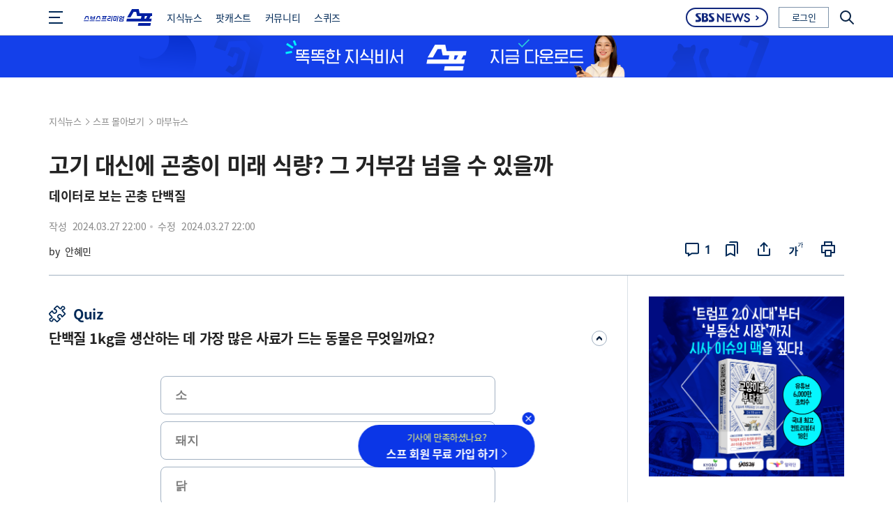

--- FILE ---
content_type: text/html; charset=utf-8
request_url: https://premium.sbs.co.kr/article/hhk0rC4qtW1
body_size: 529888
content:
<!doctype html>
<html data-n-head-ssr lang="ko" data-n-head="%7B%22lang%22:%7B%22ssr%22:%22ko%22%7D%7D">
  <head >
    <meta data-n-head="ssr" charset="utf-8"><meta data-n-head="ssr" name="msapplication-TileColor" content="#ffffff"><meta data-n-head="ssr" name="msapplication-TileImage" content="/favicon/ms-icon-144x144.png"><meta data-n-head="ssr" data-hid="viewport" name="viewport" content="width=device-width,initial-scale=1,viewport-fit=cover,maximum-scale=1.0"><meta data-n-head="ssr" data-hid="og:title" property="og:title" content="고기 대신에 곤충이 미래 식량? 그 거부감 넘을 수 있을까"><meta data-n-head="ssr" data-hid="og:keyword" property="og:keyword" content="스프,스브스프리미엄,스브스,스브스뉴스,마부뉴스,데이터,환경,미래 식량,곤충"><meta data-n-head="ssr" data-hid="keyword" name="keyword" content="스프,스브스프리미엄,스브스,스브스뉴스,마부뉴스,데이터,환경,미래 식량,곤충"><meta data-n-head="ssr" data-hid="sa:scroll_event_mode" property="sa:scroll_event_mode" content="advanced"><meta data-n-head="ssr" data-hid="sa:advanced_scroll_container_class" property="sa:advanced_scroll_container_class" content="sbs_log_scroll"><meta data-n-head="ssr" data-hid="dable:item_id" property="dable:item_id" content="hhk0rC4qtW1"><meta data-n-head="ssr" data-hid="og:url" name="og:url" content="https://premium.sbs.co.kr/article/hhk0rC4qtW1"><meta data-n-head="ssr" data-hid="dable:published_time" property="dable:published_time" content="2024-03-27T22:00:00.157Z"><meta data-n-head="ssr" data-hid="og:description" property="og:description" content="독자 여러분 안녕하세요. 예년이라면 한참 벚꽃과 목련 같은 봄꽃 이야기를 하면서 편지의 문을 열 텐데&amp;hellip; 소식이 좀 늦어지고 있죠? 벌써 어느새 4월을 앞두고 있지만, 때늦은 꽃샘추위와 비 때문에 전국적으로 봄꽃 개화가 늦어지는 것 같더라고요. 그래도 최근 길가의 벚꽃나무들을 보면 다들 분홍빛 기운을 한 움큼 머금고 있는 것 같아 괜스레 기분이 ..."><meta data-n-head="ssr" data-hid="description" name="description" content="독자 여러분 안녕하세요. 예년이라면 한참 벚꽃과 목련 같은 봄꽃 이야기를 하면서 편지의 문을 열 텐데&amp;hellip; 소식이 좀 늦어지고 있죠? 벌써 어느새 4월을 앞두고 있지만, 때늦은 꽃샘추위와 비 때문에 전국적으로 봄꽃 개화가 늦어지는 것 같더라고요. 그래도 최근 길가의 벚꽃나무들을 보면 다들 분홍빛 기운을 한 움큼 머금고 있는 것 같아 괜스레 기분이 ..."><meta data-n-head="ssr" data-hid="og:image" property="og:image" content="https://files.premium.sbs.co.kr/thumbnail/2024/03/27/1711523541887xm0dyd6pk3.jpg"><meta data-n-head="ssr" data-hid="twitter:card" property="twitter:card" content="summary_large_image"><meta data-n-head="ssr" data-hid="sa:page_category1" property="sa:page_category1" content="지식뉴스"><meta data-n-head="ssr" data-hid="article:section" property="article:section" content="지식뉴스"><meta data-n-head="ssr" data-hid="sa:page_category2" property="sa:page_category2" content="스프 몰아보기"><meta data-n-head="ssr" data-hid="article:section2" property="article:section2" content="스프 몰아보기"><meta data-n-head="ssr" data-hid="sa:page_category3" property="sa:page_category3" content="마부뉴스"><meta data-n-head="ssr" data-hid="article:section3" property="article:section3" content="마부뉴스"><meta data-n-head="ssr" data-hid="dable:author" property="dable:author" content="안혜민"><meta data-n-head="ssr" data-hid="al:android:url" property="al:android:url" content="soup://webview?url=https%3A%2F%2Fpremium.sbs.co.kr%2Farticle%2Fhhk0rC4qtW1"><meta data-n-head="ssr" data-hid="al:android:package" property="al:android:package" content="kr.co.sbs.premium.android"><meta data-n-head="ssr" data-hid="al:ios:url" property="al:ios:url" content="soup://opennewwindow?url=https%3A%2F%2Fpremium.sbs.co.kr%2Farticle%2Fhhk0rC4qtW1"><meta data-n-head="ssr" data-hid="al:ios:app_store_id" property="al:ios:app_store_id" content="6448965655"><title>고기 대신에 곤충이 미래 식량? 그 거부감 넘을 수 있을까</title><link data-n-head="ssr" rel="apple-touch-icon" sizes="57x57" href="/favicon/apple-icon-57x57.png"><link data-n-head="ssr" rel="apple-touch-icon" sizes="60x60" href="/favicon/apple-icon-60x60.png"><link data-n-head="ssr" rel="apple-touch-icon" sizes="72x72" href="/favicon/apple-icon-72x72.png"><link data-n-head="ssr" rel="apple-touch-icon" sizes="76x76" href="/favicon/apple-icon-76x76.png"><link data-n-head="ssr" rel="apple-touch-icon" sizes="114x114" href="/favicon/apple-icon-114x114.png"><link data-n-head="ssr" rel="apple-touch-icon" sizes="120x120" href="/favicon/apple-icon-120x120.png"><link data-n-head="ssr" rel="apple-touch-icon" sizes="144x144" href="/favicon/apple-icon-144x144.png"><link data-n-head="ssr" rel="apple-touch-icon" sizes="152x152" href="/favicon/apple-icon-152x152.png"><link data-n-head="ssr" rel="apple-touch-icon" sizes="180x180" href="/favicon/apple-icon-180x180.png"><link data-n-head="ssr" rel="icon" type="image/png" sizes="192x192" href="/favicon/android-icon-192x192.png"><link data-n-head="ssr" rel="icon" type="image/png" sizes="32x32" href="/favicon/favicon-32x32.png"><link data-n-head="ssr" rel="icon" type="image/png" sizes="96x96" href="/favicon/favicon-32x32.png"><link data-n-head="ssr" rel="icon" type="image/png" sizes="192x192" href="/favicon/favicon-32x32.png"><link data-n-head="ssr" rel="manifest" href="/favicon/manifest.json"><link data-n-head="ssr" rel="canonical" href="https://premium.sbs.co.kr/article/hhk0rC4qtW1"><script data-n-head="ssr" src="https://www.gstatic.com/firebasejs/8.10.1/firebase-app.js" defer></script><script data-n-head="ssr" src="https://www.gstatic.com/firebasejs/8.10.1/firebase-messaging.js" defer></script><script data-n-head="ssr" src="/js/firebase/firebase-init.js" defer></script><script data-n-head="ssr" src="/js/dable/dable.js" defer></script><script data-n-head="ssr" src="/js/firebase/pushService.js" defer></script><script data-n-head="ssr" src="https://static.cloud.sbs.co.kr/common/js/2.0.0/sbs_log_module.min.js" defer></script><link rel="preload" href="/_nuxt/fbcfb7a.js" as="script"><link rel="preload" href="/_nuxt/2585cc9.js" as="script"><link rel="preload" href="/_nuxt/11fa1e2.js" as="script"><link rel="preload" href="/_nuxt/30a30e1.js" as="script"><link rel="preload" href="/_nuxt/65d6e82.js" as="script"><link rel="preload" href="/_nuxt/cae3294.js" as="script"><link rel="preload" href="/_nuxt/37a9709.js" as="script"><link rel="preload" href="/_nuxt/f3ad6b4.js" as="script"><link rel="preload" href="/_nuxt/ef69fe9.js" as="script"><link rel="preload" href="/_nuxt/c91b7a5.js" as="script"><link rel="preload" href="/_nuxt/25c2ad4.js" as="script"><link rel="preload" href="/_nuxt/4928e8e.js" as="script"><link rel="preload" href="/_nuxt/36fdd9e.js" as="script"><style data-vue-ssr-id="1fbe907e:0 1d2aa4d2:0 d1a3b47e:0 30730039:0 2aa2163e:0 4b487cfe:0 70a45992:0 b488c47e:0 0abe761f:0">a,abbr,acronym,address,applet,article,aside,audio,b,big,blockquote,body,button,canvas,caption,center,cite,code,dd,del,details,dfn,div,dl,dt,em,embed,fieldset,figcaption,figure,footer,form,h1,h2,h3,h4,h5,h6,header,hgroup,html,i,iframe,img,ins,kbd,label,legend,li,mark,menu,nav,object,ol,output,p,pre,q,ruby,s,samp,section,small,span,strike,strong,sub,summary,sup,table,tbody,td,tfoot,th,thead,time,tr,tt,u,ul,var,video{border:0;margin:0;padding:0;vertical-align:baseline}html{font-size:10px;overflow:auto;scroll-behavior:smooth}body{color:#232323;font-family:"Noto Sans KR";letter-spacing:-.4px}a:focus,a:hover,button:hover,select{cursor:pointer}a{-webkit-text-decoration:none;text-decoration:none}ol,ul{list-style:none}table{border-collapse:collapse;border-spacing:0}button{background-color:transparent}i{font-style:normal}caption,legend{left:-99999px;position:absolute;top:-99999px}@font-face{font-family:"Noto Sans KR";font-style:normal;font-weight:400;src:url(https://static.cloud.sbs.co.kr/font/noto-sans-kr-v13-latin_korean-regular.woff) format("woff"),url(https://static.cloud.sbs.co.kr/font/noto-sans-kr-v13-latin_korean-regular.woff2) format("woff2")}@font-face{font-family:"Noto Sans KR";font-style:bold;font-weight:700;src:url(https://static.cloud.sbs.co.kr/font/noto-sans-kr-v13-latin_korean-700.woff) format("woff"),url(https://static.cloud.sbs.co.kr/font/noto-sans-kr-v13-latin_korean-700.woff2) format("woff2")}@font-face{font-family:"Roboto";font-style:normal;font-weight:400;src:url(https://static.cloud.sbs.co.kr/font/roboto-v20-latin-regular.woff) format("woff"),url(https://static.cloud.sbs.co.kr/font/roboto-v20-latin-regular.woff2) format("woff2")}.hide{left:-999999em;position:absolute;top:-999999em;z-index:-1;.display:none;font-size:.1rem;height:1px;line-height:1px;width:1px}.hide,[class^=icon]{display:inline-block}[class^=icon]{background-position:50%;background-repeat:no-repeat;background-size:100%;flex-shrink:0;overflow:hidden}.textBlue{color:#002957}.wrap{padding-left:env(safe-area-inset-left);padding-right:env(safe-area-inset-right)}.bannerEvent_w,.challengeList_w,.contentsBasic,.contentsEnd,.contentsList-inner,.contentsMain-inner,.listMainTitle_w,.tabCategory-list,[class^=listPage_w_]{box-sizing:border-box;margin:0 auto;max-width:1200px;padding:0 30px;position:relative}.endHeaderFixed .reportTitle{margin-bottom:0}@media (max-width:1199px){.bannerEvent_w,.challengeList_w,.contentsBasic,.contentsEnd,.contentsList-inner,.endHeaderFixed .endHeader-inner,.listMainTitle_w,.tabCategory-list,[class^=listPage_w_]{padding:0 22px}}@media (max-width:767px){.challengeList_w,.contentsBasic,.contentsEnd,.contentsList-inner,.endHeaderFixed .endHeader-inner,.listMainTitle_w,.tabCategory-list,[class^=listPage_w_]{padding:0 20px}}.header_w{background-color:#fff;left:0;min-height:50px;position:fixed;top:0;width:100%;z-index:3}.header_w.headerLayer-open{z-index:9}.header_w a:focus,.header_w a:hover{-webkit-text-decoration:underline;text-decoration:underline}.headerGrid,.headerLayerGrid{box-sizing:border-box;margin:0 auto;max-width:1200px;padding:0 30px;position:relative;z-index:100}[class^=headerArea-]{align-items:center;display:flex;justify-content:space-between;position:relative}.headerArea-Top{height:86px}.headerArea-Bottom{height:50px}.headerArea-Top:before{background-color:#8ca5c1;bottom:0;content:"";display:block;height:1px;left:0;position:absolute;width:100%}.headerLoge_soup{height:34px;width:140px}.headerLoge_link{align-items:center;display:flex;height:100%;width:100%}.logo_soup{background-image:url(/_nuxt/img/logo_soup.672389b.svg);background-repeat:no-repeat;background-size:100%;display:block;filter:brightness(0) saturate(100%) invert(14%) sepia(85%) saturate(3674%) hue-rotate(228deg) brightness(78%) contrast(120%);width:100%;z-index:1}.headerMembers_w,.logo_soup{height:100%;position:relative}.headerMembers_w{align-items:center;display:flex}.headerMembersLink{border:1px solid rgba(0,42,87,.5);box-sizing:border-box;color:#002a57;display:inline-block;font-size:1.3rem;font-weight:400;height:30px;line-height:28px;text-align:center;width:72px}.headerMypageLink{align-items:center;display:none}.headerMypageLink:hover{color:#515151}.headerMypageLink .user-profile{background-repeat:no-repeat;background-size:100% auto;height:30px;margin-left:5px;margin-right:0;width:30px}.headerMypage_id{color:#515151;display:block;font-size:1.4rem;font-weight:400;line-height:30px;max-width:220px;overflow:hidden;padding-right:10px;text-align:right;text-overflow:ellipsis;white-space:nowrap}.icon_myPage{background-color:#fff;background-image:url("data:image/svg+xml;charset=utf-8,%3Csvg xmlns='http://www.w3.org/2000/svg' width='30' height='30'%3E%3Cg transform='translate(-716 -13)'%3E%3Ccircle cx='15' cy='15' r='15' fill='%23fff' transform='translate(716 13)'/%3E%3Cpath fill='%230f2957' d='M731 14a14 14 0 0 0-9.9 23.9 14 14 0 1 0 19.8-19.8A13.9 13.9 0 0 0 731 14m0-1a15 15 0 1 1-15 15 15 15 0 0 1 15-15' data-name='borderline - 윤곽선'/%3E%3Cpath fill='%23002957' d='M727.854 41.999a14.4 14.4 0 0 1-7.025-3.82c.641-4.082 4.953-7.241 10.172-7.241s9.53 3.158 10.172 7.24a14.4 14.4 0 0 1-7.025 3.821Zm-1.982-17.207a4.97 4.97 0 0 1 5.016-4.916 4.965 4.965 0 0 1 5.01 4.916 4.964 4.964 0 0 1-5.01 4.917 4.967 4.967 0 0 1-5.016-4.917' data-name='교차 1'/%3E%3C/g%3E%3C/svg%3E");background-repeat:no-repeat;height:30px;width:30px}.headerLogin-after .headerMypageLink{display:flex;height:100%}.headerLogin-after .headerLogin-Before{display:none}.headerArea-Bottom ul{align-items:center;display:flex}.headerArea-Bottom ul li a{color:#002957;font-weight:700;position:relative}.headerMenuList{height:100%;padding-left:25px}.headerMenuList .headerMenu{font-size:1.6rem}.headerMenuLink{align-items:center;display:flex;height:50px;padding:0 15px}.icon-new{background-image:url("data:image/svg+xml;charset=utf-8,%3Csvg xmlns='http://www.w3.org/2000/svg' width='12' height='12'%3E%3Ccircle cx='6' cy='6' r='6' fill='%23e95750' data-name='Ellipse 78'/%3E%3Cpath fill='%23fff' d='M9 9V3H7.534v3.694L4.37 3H3v6h1.466V5.186L7.736 9Z' data-name='Path 5642'/%3E%3C/svg%3E");display:inline-block;height:12px;margin-top:-12px;position:absolute;right:0;top:50%;width:12px}.headerBtn_lnb{height:100%;left:0;position:absolute;top:0;width:30px}.iconLnbLine{margin-top:-1px;overflow:visible;width:16px}.iconLnbLine,.iconLnbLine:after,.iconLnbLine:before{background-color:#002957;display:block;height:2px;left:0;position:absolute;top:50%}.iconLnbLine:after,.iconLnbLine:before{content:"";width:20px}.iconLnbLine:after{margin-top:-9px}.iconLnbLine:before{margin-top:7px}.headerOthers{display:block}.headerOthers .headerMenu{font-size:1.5rem}.headerOthers .headerMenu:last-child .headerMenuLink{padding:0 0 0 15px}.headerOthers .headerMenu:last-child .headerMenuLink .icon-new{right:-15px}.headerScheduleLink{align-items:center;display:flex;height:100%;padding:0 15px}.icon_schedule{background-image:url("data:image/svg+xml;charset=utf-8,%3Csvg xmlns='http://www.w3.org/2000/svg' width='32' height='32'%3E%3Cpath fill='none' d='M0 0h32v32H0z' data-name='Rectangle 2474'/%3E%3Cg data-name='Group 7341' transform='translate(-526 832)'%3E%3Cg fill='none' stroke='%23021f55' stroke-width='2' data-name='Rectangle 2469' transform='translate(529 -827)'%3E%3Crect width='24' height='21' stroke='none' rx='4'/%3E%3Crect width='22' height='19' x='1' y='1' rx='3'/%3E%3C/g%3E%3Cpath fill='%23021f55' d='M529-821h24v2h-24z' data-name='Rectangle 2470'/%3E%3Crect width='2' height='6' fill='%23021f55' data-name='Rectangle 2471' rx='1' transform='translate(535 -829)'/%3E%3Crect width='2' height='6' fill='%23021f55' data-name='Rectangle 2472' rx='1' transform='translate(545 -829)'/%3E%3Cg data-name='Group 7339'%3E%3Cg fill='%23fff' stroke='%23021f55' stroke-width='2' data-name='Ellipse 77' transform='translate(542 -817)'%3E%3Ccircle cx='7' cy='7' r='7' stroke='none'/%3E%3Ccircle cx='7' cy='7' r='6' fill='none'/%3E%3C/g%3E%3Cg data-name='Group 7338' transform='translate(0 .433)'%3E%3Crect width='2' height='4.3' fill='%23021f55' data-name='Rectangle 2473' rx='1' transform='translate(548 -813.433)'/%3E%3C/g%3E%3Cg data-name='Group 7340' transform='rotate(120 548.774 -809.964)'%3E%3Crect width='2' height='4' fill='%23021f55' data-name='Rectangle 2473' rx='1' transform='translate(548 -813.433)'/%3E%3C/g%3E%3C/g%3E%3C/g%3E%3C/svg%3E");height:32px;width:32px}.headerLayer_lnb{background-color:#fff;border-top:1px solid #ddd;box-shadow:0 6px 12px rgba(0,0,0,.1);box-sizing:border-box;color:#002957;display:none;left:0;min-height:50px;padding:30px 78px;position:absolute;top:85px;width:100%;z-index:101}.headerLayer-open .headerLayer_lnb{display:block}.headerLayer_lnb a{color:#002957}.headerLayerGrid{display:flex;margin-bottom:30px;padding:40px 0 0;position:relative;width:1044px}.headerLayerLogo{display:none}.lnbGroup_box{display:flex}.lnbGroup_w{box-sizing:border-box;display:block;padding:50px 25px 0 15px;position:relative;width:156px}.lnbGroup_w:after{background-color:#ddd;content:"";display:block;height:calc(100% - 50px);left:0;position:absolute;top:50px;width:1px}.lnbType_first{padding-left:0;position:relative;width:140px}.lnbType_first:after{display:none}.lnbType_first h2.lnbTitle-1depth{left:0;position:absolute;top:10px}.lnbType_last{border-right:0;padding-right:0;padding-top:0;width:125px}.lnbType_last:after{height:calc(100% - 10px);top:10px}.lnbType_last .lnbTitle-1depth{margin-top:0!important}.lnbSubGroup_w{display:flex;flex-wrap:wrap;padding-top:5px;width:calc(100% + 30px)}.lnbSubGroup_w .lnbSubGroup{box-sizing:border-box;line-height:19px;padding-right:30px;width:140px}.lnbSubTitle{font-weight:700}.lnbList-2depth,.lnbSubTitle{font-size:1.3rem;margin-top:10px}.lnbMenu-2depth{padding-bottom:10px}.lnbMenuLink-2depth{display:block;letter-spacing:-.2px;min-height:19px}.lnbLink-all{left:0;position:absolute;top:0}.lnbTitle-1depth{color:#002957;font-size:1.4rem;font-weight:700;min-height:20px;padding:10px 0}.lnbTitle-1depth+.lnbTitle-1depth,.lnbTitle-1depth:first-child{margin-top:-10px}.lnbTitleLink{align-items:center;color:#002957;display:flex}.lnbTitle-text{display:inline-block;line-height:20px}.lnbIconArrow{background-image:url("data:image/svg+xml;charset=utf-8,%3Csvg xmlns='http://www.w3.org/2000/svg' width='6' height='10'%3E%3Cpath fill='%23002957' d='M.544 10a.54.54 0 0 1-.413-.189.54.54 0 0 1 .059-.762l4.228-4.1L.152.918A.54.54 0 0 1 .167.154a.546.546 0 0 1 .768.015L6 5.024.9 9.873A.54.54 0 0 1 .544 10'/%3E%3C/svg%3E");display:inline-block;height:10px;margin-left:8px;position:relative;top:1px;width:6px}.headerBtn-closed{height:50px;left:-60px;position:absolute;top:0;width:50px}.iconClosed{background-image:url("data:image/svg+xml;charset=utf-8,%3Csvg xmlns='http://www.w3.org/2000/svg' width='18' height='18'%3E%3Cpath fill='%23002957' d='m10.413 8.999 7.294-7.294A1 1 0 1 0 16.293.292L9 7.586 1.705.292A1 1 0 0 0 .291 1.706l7.294 7.293-7.292 7.293a1 1 0 0 0 1.414 1.414L9 10.414l7.292 7.292a1 1 0 0 0 1.408-1.414Z'/%3E%3C/svg%3E");height:18px;position:relative;width:18px}.headerSimple .header_w{border-bottom:1px solid #c9c9c9}.headerSimple .headerGrid{display:flex}.headerSimple .headerArea-Top{height:50px;padding-left:50px}.headerSimple .headerArea-Top:before,.headerSimple .headerOthers{display:none}.headerSimple [class^=headerArea-]{position:static}.headerSimple .headerLoge_soup{height:50px;margin-left:0;width:99px}.headerSimple .logo_soup{background-size:99px auto;height:24px;width:98px}.headerSimple .headerMembers_w{position:absolute;right:16px;top:0}.headerSimple .newsQuick-w02{height:28px;width:118px}.headerSimple .logo-sbsnews02{height:13px;width:78px}.headerSimple .icon-arrow{height:7px;width:5px}.headerSimple .headerLayer_lnb{top:50px}.headerSimple .headerBtn_lnb{left:30px}.headerSimple .headerArea-Bottom{height:50px}.headerSimple .headerArea-Bottom ul li a{font-weight:400}.headerSimple .headerMenuList{padding-left:10px}.headerSimple .headerMenuList .headerMenu{font-size:1.4rem}.headerSimple .headerMenuLink{display:block;height:auto!important;line-height:100%;padding:0 10px}.headerSimple .newsQuick-w{border-top-width:5px;height:100%;top:0;width:66px}.headerSimple .btn-news{align-items:flex-end;height:40px}.headerSimple .logo-sbsnews{height:36px;padding:0 4px 4px;width:40px}.headerSimple .newsQuick-w:after,.headerSimple .newsQuick-w:before{background-image:url("data:image/svg+xml;charset=utf-8,%3Csvg xmlns='http://www.w3.org/2000/svg' width='14' height='23'%3E%3Cpath fill='%23fff' d='M0 0a14 14 0 0 1 14 14v9H0z'/%3E%3C/svg%3E");background-size:14px auto;height:23px;left:0;top:-9px;width:14px}.headerSimple .newsQuick-w:after{background-image:url("data:image/svg+xml;charset=utf-8,%3Csvg xmlns='http://www.w3.org/2000/svg' width='14' height='23'%3E%3Cpath fill='%23fff' d='M14 0v23H0v-9A14 14 0 0 1 14 0'/%3E%3C/svg%3E");left:auto;right:0}.container{height:auto;padding-top:145px;transition:all .3s}.headerSimple .container{padding-top:51px}.floatingMenu_w{background-color:#fff;border-top:1px solid #ddd;bottom:-500px;box-sizing:border-box;left:0;position:fixed;transition:all .5s;width:100%}.floatingMenu-link,.floatingMenu-list{display:flex;justify-content:center;width:100%}.floatingMenu-link{align-items:center;color:#002a57;flex-shrink:0;font-size:11px;height:59px;max-width:75px}.floatingMenu-cont{text-align:center;width:100%}.floatingMenu-text{display:block;margin-top:2px}.iconMenuHome{background-image:url("data:image/svg+xml;charset=utf-8,%3Csvg xmlns='http://www.w3.org/2000/svg' width='26' height='21.998'%3E%3Cpath fill='%23002a57' d='M25.783 11.839 13.447.179a.646.646 0 0 0-.893 0L.218 11.839a.71.71 0 0 0-.045.976.644.644 0 0 0 .937.047l1.265-1.195v9.64a.677.677 0 0 0 .664.692h19.923a.68.68 0 0 0 .664-.691v-9.64l1.265 1.195a.64.64 0 0 0 .445.18.65.65 0 0 0 .492-.227.71.71 0 0 0-.045-.976M15.17 20.616h-4.339v-5.14a2.171 2.171 0 0 1 4.339 0Zm7.128 0H16.5v-5.14a3.5 3.5 0 0 0-6.995 0v5.14H3.7v-10.2L13 1.624l9.3 8.788Z'/%3E%3C/svg%3E");height:22px;width:26px}.iconMenuNews{background-image:url("data:image/svg+xml;charset=utf-8,%3Csvg xmlns='http://www.w3.org/2000/svg' width='21' height='25'%3E%3Cpath fill='%23002a57' stroke='rgba(0,0,0,0)' d='M4.773 24.5a.7.7 0 0 1-.691-.709.7.7 0 0 1 .691-.71h11.348a3.065 3.065 0 0 0 2.994-3.125v-14.6a.7.7 0 0 1 .693-.709.7.7 0 0 1 .691.709v14.6a4.47 4.47 0 0 1-4.378 4.545Zm-2.275-2.851a2.025 2.025 0 0 1-2-2.048V2.547a2.025 2.025 0 0 1 2-2.047h13.156a2.025 2.025 0 0 1 2 2.047V19.6a2.025 2.025 0 0 1-2 2.048Zm-.615-19.1V19.6a.623.623 0 0 0 .615.628h13.156a.623.623 0 0 0 .613-.628V2.546a.623.623 0 0 0-.613-.628H2.5a.623.623 0 0 0-.616.629Zm2.109 13.178a.7.7 0 0 1-.691-.709.7.7 0 0 1 .691-.71h10.166a.7.7 0 0 1 .691.71.7.7 0 0 1-.691.709Zm0-2.768a.7.7 0 0 1-.691-.71.7.7 0 0 1 .691-.709h10.166a.7.7 0 0 1 .691.709.7.7 0 0 1-.691.71Zm0-2.888a.7.7 0 0 1-.693-.71v-5.23a.7.7 0 0 1 .693-.712h10.164a.7.7 0 0 1 .691.712v5.23a.7.7 0 0 1-.691.71Zm.691-1.419h8.781V4.839H4.683Z'/%3E%3C/svg%3E");height:24px;width:20px}.iconMenuSpod{background-image:url("data:image/svg+xml;charset=utf-8,%3Csvg xmlns='http://www.w3.org/2000/svg' width='27' height='27'%3E%3Cpath fill='%23002a57' stroke='rgba(0,0,0,0)' d='M10.909 26.5a.7.7 0 0 1-.687-.7.7.7 0 0 1 .687-.7h1.9v-2.648a6.59 6.59 0 0 1-5.778-6.61.7.7 0 0 1 .687-.7.7.7 0 0 1 .687.7 5.173 5.173 0 0 0 5.09 5.24 5.17 5.17 0 0 0 5.089-5.24.7.7 0 0 1 .689-.7.7.7 0 0 1 .685.7 6.59 6.59 0 0 1-5.776 6.61V25.1h1.9a.694.694 0 0 1 .685.7.694.694 0 0 1-.685.7Zm-6.6-3.174a13.48 13.48 0 0 1-3.806-9.454A13.206 13.206 0 0 1 13.5.5a13.2 13.2 0 0 1 13 13.372 13.48 13.48 0 0 1-3.807 9.454.673.673 0 0 1-.971 0 .715.715 0 0 1 0-.995 12.07 12.07 0 0 0 3.407-8.461A11.81 11.81 0 0 0 13.5 1.909 11.81 11.81 0 0 0 1.874 13.873a12.07 12.07 0 0 0 3.4 8.461.715.715 0 0 1 0 1 .67.67 0 0 1-.484.2.67.67 0 0 1-.484-.208Zm5.916-7.322v-4.639a3.324 3.324 0 0 1 3.279-3.36 3.324 3.324 0 0 1 3.279 3.36v4.639a3.323 3.323 0 0 1-3.279 3.359A3.323 3.323 0 0 1 10.222 16Zm1.375-4.639v4.639a1.93 1.93 0 0 0 1.9 1.951 1.93 1.93 0 0 0 1.9-1.951v-4.639a1.93 1.93 0 0 0-1.9-1.952 1.93 1.93 0 0 0-1.9 1.952Z'/%3E%3C/svg%3E");height:26px;width:26px}.iconMenuStalk{background-image:url("data:image/svg+xml;charset=utf-8,%3Csvg xmlns='http://www.w3.org/2000/svg' width='27' height='23'%3E%3Cpath fill='%23002a57' stroke='rgba(0,0,0,0)' d='m22.213 22.315-3.377-3.118h-5.335a3.763 3.763 0 0 1-3.792-3.725v-.877h-1.45l-3.488 3.194a.7.7 0 0 1-.473.183.7.7 0 0 1-.273-.055.68.68 0 0 1-.419-.624v-2.76a3.75 3.75 0 0 1-3.1-3.664V4.225A3.765 3.765 0 0 1 4.298.499h11.339a3.763 3.763 0 0 1 3.79 3.726v1.194h3.286a3.764 3.764 0 0 1 3.792 3.727v6.327a3.75 3.75 0 0 1-3.1 3.665l-.016 2.686a.68.68 0 0 1-.419.623.7.7 0 0 1-.273.054.7.7 0 0 1-.484-.186Zm-11.122-6.842a2.39 2.39 0 0 0 2.41 2.365h5.608a.7.7 0 0 1 .475.183l2.421 2.235.012-1.743a.685.685 0 0 1 .69-.675 2.39 2.39 0 0 0 2.41-2.365V9.146a2.39 2.39 0 0 0-2.41-2.366h-3.286v4.089a3.763 3.763 0 0 1-3.79 3.726h-4.54ZM1.885 4.226v6.644a2.39 2.39 0 0 0 2.407 2.366.686.686 0 0 1 .692.679v1.817l2.528-2.313a.7.7 0 0 1 .471-.183h7.646a2.39 2.39 0 0 0 2.406-2.366V4.226a2.39 2.39 0 0 0-2.406-2.366H4.29a2.39 2.39 0 0 0-2.405 2.366Zm4.344 5.313a.686.686 0 0 1-.694-.678.686.686 0 0 1 .694-.68h7.468a.684.684 0 0 1 .69.68.684.684 0 0 1-.69.678Zm0-2.758a.69.69 0 0 1-.694-.681.687.687 0 0 1 .694-.68h7.468a.685.685 0 0 1 .69.68.686.686 0 0 1-.69.681Z'/%3E%3C/svg%3E");height:22px;width:26px}.iconMenuSquiz{background-image:url("data:image/svg+xml;charset=utf-8,%3Csvg xmlns='http://www.w3.org/2000/svg' width='22' height='22'%3E%3Cpath fill='%23002a57' d='M21.3 6.873H8.26V.691A.69.69 0 0 0 7.565 0H.7a.69.69 0 0 0-.7.691v13.746a.69.69 0 0 0 .7.69h13.04v6.183a.69.69 0 0 0 .7.691h6.86a.69.69 0 0 0 .7-.691V7.563a.693.693 0 0 0-.7-.691m-.694 6.873H15.13V8.254h5.48ZM1.39 1.382h5.48v5.491H1.39Zm0 6.873h5.48v5.492H1.39Zm6.87 0h5.48v5.492H8.26Zm12.351 12.363H15.13v-5.491h5.48Z'/%3E%3C/svg%3E");height:22px;width:22px}.floatingMenu-link.menuCurrent,.floatingMenu-link:hover{color:#00aedb}.floatingMenu-link:hover{-webkit-text-decoration:none!important;text-decoration:none!important}.floatingMenu-link:hover .iconMenuHome,.menuCurrent .iconMenuHome{background-image:url("data:image/svg+xml;charset=utf-8,%3Csvg xmlns='http://www.w3.org/2000/svg' width='26' height='21.998'%3E%3Cpath fill='%2300aedb' d='M25.783 11.839 13.447.179a.646.646 0 0 0-.893 0L.218 11.839a.71.71 0 0 0-.045.976.644.644 0 0 0 .937.047l1.265-1.195v9.64a.677.677 0 0 0 .664.692h19.923a.68.68 0 0 0 .664-.691v-9.64l1.265 1.195a.64.64 0 0 0 .445.18.65.65 0 0 0 .492-.227.71.71 0 0 0-.045-.976M15.17 20.616h-4.339v-5.14a2.171 2.171 0 0 1 4.339 0Zm7.128 0H16.5v-5.14a3.5 3.5 0 0 0-6.995 0v5.14H3.7v-10.2L13 1.624l9.3 8.788Z'/%3E%3C/svg%3E")}.floatingMenu-link:hover .iconMenuNews,.menuCurrent .iconMenuNews{background-image:url("data:image/svg+xml;charset=utf-8,%3Csvg xmlns='http://www.w3.org/2000/svg' width='21' height='25'%3E%3Cpath fill='%2300aedb' stroke='rgba(0,0,0,0)' d='M4.773 24.5a.7.7 0 0 1-.691-.709.7.7 0 0 1 .691-.71h11.348a3.065 3.065 0 0 0 2.994-3.125v-14.6a.7.7 0 0 1 .693-.709.7.7 0 0 1 .691.709v14.6a4.47 4.47 0 0 1-4.378 4.545Zm-2.275-2.851a2.025 2.025 0 0 1-2-2.048V2.547a2.025 2.025 0 0 1 2-2.047h13.156a2.025 2.025 0 0 1 2 2.047V19.6a2.025 2.025 0 0 1-2 2.048Zm-.615-19.1V19.6a.623.623 0 0 0 .615.628h13.156a.623.623 0 0 0 .613-.628V2.546a.623.623 0 0 0-.613-.628H2.5a.623.623 0 0 0-.616.629Zm2.109 13.178a.7.7 0 0 1-.691-.709.7.7 0 0 1 .691-.71h10.166a.7.7 0 0 1 .691.71.7.7 0 0 1-.691.709Zm0-2.768a.7.7 0 0 1-.691-.71.7.7 0 0 1 .691-.709h10.166a.7.7 0 0 1 .691.709.7.7 0 0 1-.691.71Zm0-2.888a.7.7 0 0 1-.693-.71v-5.23a.7.7 0 0 1 .693-.712h10.164a.7.7 0 0 1 .691.712v5.23a.7.7 0 0 1-.691.71Zm.691-1.419h8.781V4.839H4.683Z'/%3E%3C/svg%3E")}.floatingMenu-link:hover .iconMenuSpod,.menuCurrent .iconMenuSpod{background-image:url("data:image/svg+xml;charset=utf-8,%3Csvg xmlns='http://www.w3.org/2000/svg' width='27' height='27'%3E%3Cpath fill='%2300aedb' stroke='rgba(0,0,0,0)' d='M10.909 26.5a.7.7 0 0 1-.687-.7.7.7 0 0 1 .687-.7h1.9v-2.648a6.59 6.59 0 0 1-5.778-6.61.7.7 0 0 1 .687-.7.7.7 0 0 1 .687.7 5.173 5.173 0 0 0 5.09 5.24 5.17 5.17 0 0 0 5.089-5.24.7.7 0 0 1 .689-.7.7.7 0 0 1 .685.7 6.59 6.59 0 0 1-5.776 6.61V25.1h1.9a.694.694 0 0 1 .685.7.694.694 0 0 1-.685.7Zm-6.6-3.174a13.48 13.48 0 0 1-3.806-9.454A13.206 13.206 0 0 1 13.5.5a13.2 13.2 0 0 1 13 13.372 13.48 13.48 0 0 1-3.807 9.454.673.673 0 0 1-.971 0 .715.715 0 0 1 0-.995 12.07 12.07 0 0 0 3.407-8.461A11.81 11.81 0 0 0 13.5 1.909 11.81 11.81 0 0 0 1.874 13.873a12.07 12.07 0 0 0 3.4 8.461.715.715 0 0 1 0 1 .67.67 0 0 1-.484.2.67.67 0 0 1-.484-.208Zm5.916-7.322v-4.639a3.324 3.324 0 0 1 3.279-3.36 3.324 3.324 0 0 1 3.279 3.36v4.639a3.323 3.323 0 0 1-3.279 3.359A3.323 3.323 0 0 1 10.222 16Zm1.375-4.639v4.639a1.93 1.93 0 0 0 1.9 1.951 1.93 1.93 0 0 0 1.9-1.951v-4.639a1.93 1.93 0 0 0-1.9-1.952 1.93 1.93 0 0 0-1.9 1.952Z'/%3E%3C/svg%3E")}.floatingMenu-link:hover .iconMenuStalk,.menuCurrent .iconMenuStalk{background-image:url("data:image/svg+xml;charset=utf-8,%3Csvg xmlns='http://www.w3.org/2000/svg' width='27' height='23'%3E%3Cpath fill='%2300aedb' stroke='rgba(0,0,0,0)' d='m22.213 22.315-3.377-3.118h-5.335a3.763 3.763 0 0 1-3.792-3.725v-.877h-1.45l-3.488 3.194a.7.7 0 0 1-.473.183.7.7 0 0 1-.273-.055.68.68 0 0 1-.419-.624v-2.76a3.75 3.75 0 0 1-3.1-3.664V4.225A3.765 3.765 0 0 1 4.298.499h11.339a3.763 3.763 0 0 1 3.79 3.726v1.194h3.286a3.764 3.764 0 0 1 3.792 3.727v6.327a3.75 3.75 0 0 1-3.1 3.665l-.016 2.686a.68.68 0 0 1-.419.623.7.7 0 0 1-.273.054.7.7 0 0 1-.484-.186Zm-11.122-6.842a2.39 2.39 0 0 0 2.41 2.365h5.608a.7.7 0 0 1 .475.183l2.421 2.235.012-1.743a.685.685 0 0 1 .69-.675 2.39 2.39 0 0 0 2.41-2.365V9.146a2.39 2.39 0 0 0-2.41-2.366h-3.286v4.089a3.763 3.763 0 0 1-3.79 3.726h-4.54ZM1.885 4.226v6.644a2.39 2.39 0 0 0 2.407 2.366.686.686 0 0 1 .692.679v1.817l2.528-2.313a.7.7 0 0 1 .471-.183h7.646a2.39 2.39 0 0 0 2.406-2.366V4.226a2.39 2.39 0 0 0-2.406-2.366H4.29a2.39 2.39 0 0 0-2.405 2.366Zm4.344 5.313a.686.686 0 0 1-.694-.678.686.686 0 0 1 .694-.68h7.468a.684.684 0 0 1 .69.68.684.684 0 0 1-.69.678Zm0-2.758a.69.69 0 0 1-.694-.681.687.687 0 0 1 .694-.68h7.468a.685.685 0 0 1 .69.68.686.686 0 0 1-.69.681Z'/%3E%3C/svg%3E")}.floatingMenu-link:hover .iconMenuSquiz,.menuCurrent .iconMenuSquiz{background-image:url("data:image/svg+xml;charset=utf-8,%3Csvg xmlns='http://www.w3.org/2000/svg' width='22' height='22'%3E%3Cpath fill='%2300aedb' d='M21.3 6.873H8.26V.691A.69.69 0 0 0 7.565 0H.7a.69.69 0 0 0-.7.691v13.746a.69.69 0 0 0 .7.69h13.04v6.183a.69.69 0 0 0 .7.691h6.86a.69.69 0 0 0 .7-.691V7.563a.693.693 0 0 0-.7-.691m-.694 6.873H15.13V8.254h5.48ZM1.39 1.382h5.48v5.491H1.39Zm0 6.873h5.48v5.492H1.39Zm6.87 0h5.48v5.492H8.26Zm12.351 12.363H15.13v-5.491h5.48Z'/%3E%3C/svg%3E")}.soupApp .container{padding-top:0!important}.soupApp .floatingMenu_w,.soupApp .header_w{display:none!important}.soupApp [class^=tabCategory_w].sticky{top:0}.popupBanner_w{align-items:center;background-color:rgba(0,0,0,.6);display:none;height:100vh;justify-content:center;left:0;position:fixed;top:0;width:100%;z-index:999}.popupOpen{display:flex}.popupBanner-inner{display:block;max-width:300px;width:calc(100% - 40px)}.todayClose_w{display:block;text-align:right}.btn-todayClose{color:#fff;display:inline-block;font-size:14px;padding:6px 0}.popupBanner-cont{border-radius:12px;overflow:hidden}.popupBanner-image{box-sizing:border-box;height:0;max-width:300px;padding-top:100%;position:relative;width:100%}.popupBanner-image img{display:block;left:0;position:absolute;top:0;width:100%}.popupBanner-btn{align-items:center;background-color:#fff;color:#000;display:flex;font-size:16px;height:54px;justify-content:center}.popupBanner-btn2{color:#fff;display:block;font-size:14px;padding:10px 0;text-align:center;width:100%}.popupBanner-btn2 span{display:inline-block;-webkit-text-decoration:underline;text-decoration:underline;word-break:keep-all}.popupBanner_w .iconLayer-x{filter:brightness(0) invert(1);height:10px;width:10px}@media screen and (max-width:1199px){.headerLayer_lnb{box-sizing:border-box;padding:14px 78px 30px}.headerLayerGrid{width:1024px}.lnbType_first{padding-left:0!important;width:125px!important}.lnbType_last{padding-right:0!important;padding-top:0!important}.lnbType_first:after{display:none}.headerBtn-closed{left:-64px}.headerMypageLink .user-profile{margin-left:11px}.lnbSubGroup_w{width:calc(100% + 20px)}.lnbSubGroup_w .lnbSubGroup{max-width:130px;padding-right:20px;width:33.3%}.lnbGroup_w{padding:50px 10px 0 15px;width:140px}}@media screen and (max-width:1023px){.headerSimple .container{padding-top:61px}.header_w{border-bottom:1px solid #c9c9c9;min-height:64px}.headerGrid{border-top:4px solid #eaeaea;display:flex;padding:0 0 0 24px}.headerLayerGrid{max-width:100%;padding:70px 24px 10px}[class^=headerArea-]{height:100%;position:static}.headerLoge_soup{height:60px;margin-left:50px}.headerArea-Bottom ul{display:none}.headerSimple .logo_soup,.logo_soup{background-image:url("data:image/svg+xml;charset=utf-8,%3Csvg xmlns='http://www.w3.org/2000/svg' width='40' height='26'%3E%3Cg fill='%23012957' data-name='그룹 6924'%3E%3Cpath d='M18.276 21.716 17.46 26h18.852l.816-4.284Z' data-name='패스 4349'/%3E%3Cpath d='M20.07 6.409 18.748 0H8.493L1.217 12.79h5.07l4.751-8.506h3.841l1.322 6.4h6.668l-.8 4.207H.816L0 19.175h37.568l.816-4.284h-3.64l2.219-4.207h2.222L40 6.406Zm9.472 8.485h-2.249l.8-4.207h3.667Z' data-name='패스 4350'/%3E%3C/g%3E%3C/svg%3E");background-size:40px auto;height:26px;width:40px}.headerSimple .headerArea-Bottom,.headerSimple .headerArea-Top,.headerSimple .headerLoge_soup{height:60px}.headerSimple .headerLoge_soup{width:50px}.headerMembers_w,.headerSimple .headerMembers_w{padding-right:24px;position:absolute;right:0;top:0}.headerMembers_w:has(.medicalTip_w){padding-right:0}.headerBtn-closed{left:10px;top:20px}.headerMenuList{padding-left:20px}.headerMenuList .headerMenu{font-size:1.4rem}.headerMenuList .headerMenuLink{display:block;font-weight:400;padding:0 10px}.headerMenuLink{display:block;line-height:100%;padding:0 10px}.headerArea-Top:before,.headerOthers{display:none!important}.headerLayer_lnb{display:block;height:100vh;left:-100%;margin-left:0;overflow:hidden;overflow-y:scroll;padding:0;top:0!important;transition:all .3s ease-out}.headerLayer-open .headerLayer_lnb{left:0}.headerLayer_lnb .headerLoge_soup{margin-left:0}.headerBtn_lnb,.headerSimple .headerBtn_lnb{left:24px}.headerLogin-after,.headerMembers_w{right:0!important}.headerLayerGrid{display:block;padding:0;width:100%}.headerLayerLogo{align-items:center;border-bottom:1px solid #ddd;box-sizing:border-box;display:flex;height:60px;padding-left:20px;position:relative;width:100%}.headerBtn-closed{height:60px;left:auto;right:0;top:0;width:66px}.lnbGroup_box{display:block}.lnbGroup_w{flex-shrink:0;padding:0;width:100%}.lnbGroup_w:after{display:none}.lnbType_first{border-top:1px solid #ddd;padding:0;width:100%!important}.lnbTitle-1depth+.lnbTitle-1depth,.lnbTitle-1depth:first-child{align-items:flex-end;box-sizing:border-box;display:flex;height:44px;margin-top:0;padding-bottom:8px}.lnbLink-all{font-size:1.6rem!important;height:56px;left:0;position:static;top:0}.lnbTitle-1depth{box-sizing:border-box;font-size:1.4rem;height:56px;margin:0 auto;max-width:520px;padding:0 20px}.lnbTitleLink{display:inline-flex;justify-content:space-between}.lnbTitle-text{box-sizing:border-box;height:100%;line-height:56px}.lnbSubGroup_w{width:100%}.lnbGroup_w .lnbSubGroup{box-sizing:border-box;display:block;margin:0 auto;max-width:520px;padding:0 10px;width:100%}.lnbTitle-1depth:first-child{margin-top:0}.lnbList-2depth{display:flex;flex-flow:row wrap;font-size:1.4rem;margin-top:0}.lnbMenu-2depth{align-items:flex-start;box-sizing:border-box;display:inline-flex;justify-content:flex-start;min-height:40px;padding:10px;width:50%}.lnbMenuLink-2depth{display:block;line-height:1.5}.lnbSubTitle{font-size:1.4rem;height:20px;line-height:20px;margin:0 0 8px;position:relative}.lnbType_first h2.lnbTitle-1depth+.lnbTitle-1depth{height:29px}.lnbType_first h2{font-size:1.6rem}.lnbType_first h2.lnbTitle-1depth{align-items:center;height:56px;padding-bottom:0;position:static}.lnbType_last{border-top:1px solid #ddd;box-sizing:border-box;margin-top:17px;padding:17px 10px 0!important;width:100%}.lnbType_last .lnbSubGroup{display:flex;flex-wrap:wrap;padding:0}.lnbType_last .lnbTitle-1depth{align-items:center!important;flex-shrink:0;font-size:1.6rem;height:auto!important;margin:0;min-height:56px;padding:0 10px;width:50%}.lnbType_last .lnbTitle-1depth .lnbTitle-text{line-height:1.5}.mainWrap{height:60px;top:0}.mainWrap .newsQuick-w{padding-right:0;width:66px}.mainWrap .newsQuick-w:before{top:-6px!important}.headerSimple .btn-news{height:46px}.headerSimple .logo-sbsnews{height:50px;width:50px}.headerSimple .newsQuick-w{border-top-width:9px;padding-right:0;width:66px}.headerSimple .newsQuick-w:after,.mainWrap .newsQuick-w:after{background:#eaeaea;height:10px;left:0;right:auto;top:0;width:100%}.headerSimple .newsQuick-w:before,.mainWrap .newsQuick-w:before{background-image:url("data:image/svg+xml;charset=utf-8,%3Csvg xmlns='http://www.w3.org/2000/svg' width='16' height='31'%3E%3Cpath fill='%23fff' d='M0 0a16 16 0 0 1 16 16v15H0z'/%3E%3C/svg%3E");background-size:16px auto;height:31px;top:-9px;width:16px;z-index:1}.mainWrap .container{padding-top:61px}.floatingMenuOpen .floatingMenu_w{bottom:0;padding:0 0 calc(env(safe-area-inset-bottom) + 10px)}}@media screen and (max-width:767px){.header_w{height:64px}.headerArea-Top{height:60px!important;padding-left:40px!important}.headerLoge_soup{margin-left:0}.headerGrid{box-sizing:border-box;width:100%}.headerMypage_id{font-size:2px;height:10px;opacity:0;overflow:hidden;position:absolute;right:0;top:0;width:10px}.challengeList-bgTitle{display:none!important}}@media screen and (max-width:320px){.lnbType_last .lnbSubGroup{display:block}.lnbType_last .lnbTitle-1depth{align-items:center;min-height:46px;width:100%}}.footer_w{background-color:#f9f9f9;padding:40px 0;position:relative;z-index:1}.footer_w,.footer_w a{color:#7d7d7d;font-size:1.2rem;font-weight:400}.footer_w a:focus,.footer_w a:hover{-webkit-text-decoration:underline;text-decoration:underline}.footerGrid{margin:0 auto;max-width:1140px;padding:0 30px;position:relative}.footerArea-Top{display:flex;flex-direction:column;padding-bottom:20px}.footerArea-Top a{color:#212121}.footerNotice_w{box-sizing:border-box;display:block;font-size:1.3rem;max-width:80%;overflow:hidden;padding-right:20px}.footerNoticeTitle{box-sizing:border-box;float:left;font-weight:700!important;padding-right:14px;width:60px}.footerNoticeLink{float:left;width:calc(100% - 60px)}.footerNoticeText{display:block;overflow:hidden;text-overflow:ellipsis;white-space:nowrap}.footerTop_links{padding-top:20px}.footerLink{display:inline-block;line-height:18px;padding:0 8px;position:relative}.footerLink:first-child{padding:0 8px 0 0}.footerLink:first-child:before{display:none!important}.footerLink:before{background-color:#c9c9c9;content:"";display:block;height:14px;left:0;position:absolute;top:2px;width:1px}.textLink_bold{font-weight:700}[class^=footerInfo_company-]{display:flex;flex-wrap:wrap;line-height:18px;margin-bottom:12px}[class^=footerCompany_]{flex-shrink:0;width:100%}.footerInfo_w{display:flex;flex-wrap:wrap}[class^=footerInfo_text-]{padding-right:13px;position:relative}[class^=footerInfo_text-]:before{background-color:#c9c9c9;content:"";display:block;height:12px;position:absolute;right:6px;top:4px;width:1px}.footerInfo_text-companyNumber:before,.footerInfo_text-map:before{display:none!important}.footerInfoText{color:#212121;display:none;font-size:12px;text-align:center}.footerSns_w{position:absolute;right:30px;top:0}.footerSns_w .footerNoticeText{text-align:center}.footerSns_inner{display:flex;flex-direction:row;padding-top:12px}.footerSnsLink{border-radius:50%;display:block;height:36px;margin:0 5px;position:relative;text-indent:-99999em;width:36px}[class^=snsIcon-]{background-position:50% 50%;background-size:100%;height:100%;left:0;position:absolute;top:0;width:100%}.snsIcon-facebook{background-image:url([data-uri])}.snsIcon-instagram{background-image:url(/_nuxt/img/snsIcon_ins.4defac6.svg)}.snsIcon-premium{background-image:url(/_nuxt/img/icon_naverPremium.8db82bc.png)}.snsIcon-x{background-image:url([data-uri])}.footerArea-Bottom{color:#9c9c9c;font-family:"Roboto";font-size:1.2rem;padding-top:26px}.footerSimple .footer_w{text-align:center}.footerSimple .footerGrid{display:flex;flex-wrap:wrap;justify-content:center}.footerSimple .footerNoticeText,.footerSimple [class^=footerCompany_],.footerSimple [class^=footerInfo_text-]{display:none}.footerSimple .footerInfo_company-sbs .footerInfo_text-email,.footerSimple .footerInfo_company-sbs .footerLink_mail,.footerSimple .footerLink:first-child:before{display:block!important}.footerSimple .footerInfo_company-sbs .footerLink_mail{color:#212121;margin-left:8px;padding:0 16px 0 22px}.footerSimple .footerInfo_company-sbs .footerLink_mail [class^=footerInfo_text-]:before{background-color:#c9c9c9;height:14px;left:-14px;right:auto;top:2px;width:1px}.footerSimple .footerArea-Top{justify-content:center;padding-bottom:16px}.footerSimple .footerNoticeTitle{font-weight:400;padding-right:0}.footerSimple .footerArea-Bottom{flex-shrink:0;padding-top:0;width:100%}@media screen and (max-width:1023px){[class^=footerInfo_company-]{flex-direction:column}.headerLayerGrid{padding-bottom:90px}.footerNotice_w{max-width:70%}}@media screen and (max-width:767px){.footerArea-Top{flex-direction:column-reverse}.footerNotice_w{left:50%;margin-left:-104px;position:absolute}.footerNoticeTitle{font-weight:400!important}.footerNoticeText{display:none}.footerTop_links{left:50%;margin-left:-50px;position:relative;width:164px}.footerLink:before{left:-2px}.footerLink:first-child{padding:0 8px}.footerLink:first-child:before{display:block!important}.footerSns_w{align-items:center;display:flex;flex-direction:column;justify-content:center;position:relative;right:auto}.footerSns_w .footerNoticeText{display:block}[class^=footerInfo_company-]{display:none}.footerInfoText{display:block}.footerCopyright{text-align:center}}.programInfo_w:not(.listButton_w) .programInfo-inner{padding-bottom:0}.iconDataUser{background-image:url("data:image/svg+xml;charset=utf-8,%3Csvg xmlns='http://www.w3.org/2000/svg' width='16' height='18'%3E%3Cg fill='%23b5b5b5' transform='translate(0 -1.875)'%3E%3Cpath d='M8 10.875c-4.417 0-8 3.023-8 6.75a2.484 2.484 0 0 0 2.667 2.25h10.666A2.484 2.484 0 0 0 16 17.625c0-3.727-3.583-6.75-8-6.75'/%3E%3Ccircle cx='4' cy='4' r='4' transform='translate(4 1.875)'/%3E%3C/g%3E%3C/svg%3E");height:18px;width:16px}.iconDataEmail{background-image:url("data:image/svg+xml;charset=utf-8,%3Csvg xmlns='http://www.w3.org/2000/svg' width='16' height='14'%3E%3Cg transform='translate(-434)'%3E%3Crect width='16' height='14' fill='%23b5b5b5' rx='4' transform='translate(434)'/%3E%3Cpath fill='%23fff' d='M442 7.75a.75.75 0 0 1-.386-.107l-5-3a.75.75 0 0 1-.257-1.029.75.75 0 0 1 1.029-.257L442 6.125l4.614-2.768a.75.75 0 0 1 1.029.257.75.75 0 0 1-.257 1.029l-5 3a.75.75 0 0 1-.386.107'/%3E%3C/g%3E%3C/svg%3E");height:14px;width:16px}.iconHeadphone{background-image:url("data:image/svg+xml;charset=utf-8,%3Csvg xmlns='http://www.w3.org/2000/svg' width='16' height='14'%3E%3Cpath fill='%23888' d='M5 8h-.5a2 2 0 0 0-2 2v2a2 2 0 0 0 2 2H5a1 1 0 0 0 1-1V9a1 1 0 0 0-1-1m6.5 0H11a1 1 0 0 0-1 1v4a1 1 0 0 0 1 1h.5a2 2 0 0 0 2-2v-2a2 2 0 0 0-2-2M8 0a8.15 8.15 0 0 0-8 8v3.5a.5.5 0 0 0 .5.5H1a.5.5 0 0 0 .5-.5V8a6.5 6.5 0 0 1 13 0v3.5a.5.5 0 0 0 .5.5h.5a.5.5 0 0 0 .5-.5V8a8.15 8.15 0 0 0-8-8'/%3E%3C/svg%3E");height:14px;width:16px}.roundHeadphone{background-color:hsla(0,0%,100%,.92);border-radius:100%;bottom:10px;box-shadow:0 0 6px rgba(0,0,0,.29);display:block;height:30px;position:absolute;right:10px;width:30px}.iconHeadphone2{background-image:url("data:image/svg+xml;charset=utf-8,%3Csvg xmlns='http://www.w3.org/2000/svg' width='16' height='14'%3E%3Cpath fill='%23113762' d='M5 8h-.5a2 2 0 0 0-2 2v2a2 2 0 0 0 2 2H5a1 1 0 0 0 1-1V9a1 1 0 0 0-1-1m6.5 0H11a1 1 0 0 0-1 1v4a1 1 0 0 0 1 1h.5a2 2 0 0 0 2-2v-2a2 2 0 0 0-2-2M8 0a8.15 8.15 0 0 0-8 8v3.5a.5.5 0 0 0 .5.5H1a.5.5 0 0 0 .5-.5V8a6.5 6.5 0 0 1 13 0v3.5a.5.5 0 0 0 .5.5h.5a.5.5 0 0 0 .5-.5V8a8.15 8.15 0 0 0-8-8'/%3E%3C/svg%3E");height:14px;left:50%;margin:-7px 0 0 -8px;position:absolute;top:50%;width:16px}.iconRoundHeadphone{background-color:hsla(0,0%,100%,.92);border-radius:100%;bottom:10px;box-shadow:0 0 6px rgba(0,0,0,.29);display:block;height:30px;position:absolute;right:10px;width:30px}.iconRoundHeadphone:after{background-image:url("data:image/svg+xml;charset=utf-8,%3Csvg xmlns='http://www.w3.org/2000/svg' width='16' height='14'%3E%3Cpath fill='%23113762' d='M5 8h-.5a2 2 0 0 0-2 2v2a2 2 0 0 0 2 2H5a1 1 0 0 0 1-1V9a1 1 0 0 0-1-1m6.5 0H11a1 1 0 0 0-1 1v4a1 1 0 0 0 1 1h.5a2 2 0 0 0 2-2v-2a2 2 0 0 0-2-2M8 0a8.15 8.15 0 0 0-8 8v3.5a.5.5 0 0 0 .5.5H1a.5.5 0 0 0 .5-.5V8a6.5 6.5 0 0 1 13 0v3.5a.5.5 0 0 0 .5.5h.5a.5.5 0 0 0 .5-.5V8a8.15 8.15 0 0 0-8-8'/%3E%3C/svg%3E");background-position:50%;background-repeat:no-repeat;content:"";display:block;height:16px;left:50%;margin:-8px 0 0 -8px;position:absolute;top:50%;width:16px}.iconChatBig{background-image:url("data:image/svg+xml;charset=utf-8,%3Csvg xmlns='http://www.w3.org/2000/svg' width='70' height='66'%3E%3Cpath fill='%23a2b1c2' d='M47.776 66a3.12 3.12 0 0 1-2.038-.759L31.341 52.8H25.48C11.408 52.8 0 40.98 0 26.4S11.408 0 25.48 0h19.11c12.8.038 23.591 9.913 25.2 23.072s-6.447 25.516-18.834 28.87V62.7a3.31 3.31 0 0 1-1.847 3 3.1 3.1 0 0 1-1.333.3M25.48 6.6c-10.554 0-19.11 8.865-19.11 19.8s8.556 19.8 19.11 19.8h7.007a3.12 3.12 0 0 1 2.038.759l10.065 8.679v-6.4a3.266 3.266 0 0 1 2.739-3.3c9.756-1.658 16.682-10.75 15.971-20.966S54.475 6.788 44.591 6.6Z'/%3E%3Cpath fill='%23a2b1c2' d='M31.37 23.226h7.259v7.177H31.37zM15.788 23.226h7.259v7.177h-7.259zM46.953 23.226h7.259v7.177h-7.259z'/%3E%3C/svg%3E");height:66px;width:70px}.iconChatSmall{background-image:url("data:image/svg+xml;charset=utf-8,%3Csvg xmlns='http://www.w3.org/2000/svg' width='28' height='26'%3E%3Cg fill='%23888'%3E%3Cpath d='M19.11 26a1.26 1.26 0 0 1-.815-.3l-5.759-4.9h-2.344A10.3 10.3 0 0 1 0 10.4 10.3 10.3 0 0 1 10.192 0h7.644a10.266 10.266 0 0 1 10.082 9.089 10.4 10.4 0 0 1-7.534 11.373V24.7a1.3 1.3 0 0 1-.739 1.183 1.25 1.25 0 0 1-.535.117M10.192 2.6a7.723 7.723 0 0 0-7.644 7.8 7.723 7.723 0 0 0 7.644 7.8h2.8a1.26 1.26 0 0 1 .815.3l4.026 3.419V19.4a1.29 1.29 0 0 1 1.1-1.3 7.77 7.77 0 0 0 6.388-8.259A7.713 7.713 0 0 0 17.836 2.6Z'/%3E%3Cpath d='M12.726 9.1h2.545v2.6h-2.545zM7.636 9.1h2.545v2.6H7.636zM17.817 9.1h2.545v2.6h-2.545z'/%3E%3C/g%3E%3C/svg%3E");height:26px;width:28px}.iconExit-x{background-image:url("data:image/svg+xml;charset=utf-8,%3Csvg xmlns='http://www.w3.org/2000/svg' width='18' height='17.999'%3E%3Cpath fill='%231a1a1a' d='m10.992 9.015 6.561-6.561a1.42 1.42 0 0 0 .062-2.007A1.4 1.4 0 0 0 16.624 0a1.46 1.46 0 0 0-1.07.437L8.985 7.008 2.407.431a1.42 1.42 0 0 0-2 2.015l6.569 6.569L.4 15.591A1.423 1.423 0 0 0 1.421 18a1.43 1.43 0 0 0 .994-.406l6.57-6.568 6.593 6.59a1.42 1.42 0 0 0 1.979-2.03Z'/%3E%3C/svg%3E");height:18px;width:18px}.iconClock{background-image:url("data:image/svg+xml;charset=utf-8,%3Csvg xmlns='http://www.w3.org/2000/svg' width='16' height='16'%3E%3Cpath fill='%23888' fill-rule='evenodd' d='M8 0a8 8 0 1 1-8 8 8.01 8.01 0 0 1 8-8m0 1.2A6.8 6.8 0 1 0 14.8 8 6.81 6.81 0 0 0 8 1.2m-.271 2.876a.6.6 0 0 1 .6.6v3.538l2.724 1.624a.6.6 0 0 1-.615 1.032l-3.016-1.8a.6.6 0 0 1-.293-.516V4.676a.6.6 0 0 1 .6-.6'/%3E%3C/svg%3E");height:16px;width:16px}.iconReload{background-image:url("data:image/svg+xml;charset=utf-8,%3Csvg xmlns='http://www.w3.org/2000/svg' width='21.997' height='19.999'%3E%3Cpath fill='%23070203' d='M9.417 19.983A10 10 0 1 1 17.062 2.92L20 5.683V2a1 1 0 0 1 2 0v6a1 1 0 0 1-.09.416v.03a1 1 0 0 1-.9.544H15a1 1 0 0 1 0-2h3.48l-2.8-2.632-.022-.021a8 8 0 1 0 1.884 8.32 1 1 0 1 1 1.886.666A9.99 9.99 0 0 1 10.008 20q-.3 0-.591-.016'/%3E%3C/svg%3E");height:20px;width:22px}.iconDropdown{background-image:url("data:image/svg+xml;charset=utf-8,%3Csvg xmlns='http://www.w3.org/2000/svg' width='11.998' height='6'%3E%3Cpath fill='%23181818' d='M11.254 0 6 4.68.746 0 0 .663 5.995 6 6 5.995V6l6-5.337Z'/%3E%3C/svg%3E");height:6px;width:12px}.iconPet{background-image:url("data:image/svg+xml;charset=utf-8,%3Csvg xmlns='http://www.w3.org/2000/svg' width='22.688' height='19.698'%3E%3Cpath fill='%23232323' d='M8.958 11.348a1.193 1.193 0 1 1-1.193-1.195 1.193 1.193 0 0 1 1.193 1.195m5.96-1.195a1.193 1.193 0 1 0 1.2 1.195 1.193 1.193 0 0 0-1.2-1.195m6.829 1.59a1.6 1.6 0 0 1-.666.139 1.55 1.55 0 0 1-.994-.358v4.195a3.976 3.976 0 0 1-3.969 3.979H6.572a3.976 3.976 0 0 1-3.976-3.976v-4.195a1.55 1.55 0 0 1-.994.358 1.6 1.6 0 0 1-.666-.139 1.57 1.57 0 0 1-.9-1.75l1.63-8.7A1.6 1.6 0 0 1 3.614.043l5.447 1.362h4.573L19.081.043a1.6 1.6 0 0 1 1.948 1.253l1.63 8.7a1.57 1.57 0 0 1-.9 1.75Zm-3.251 3.976V9.558l-5.159-6.561h-4L4.178 9.558v6.163a2.4 2.4 0 0 0 2.386 2.386h3.976v-1.262l-1.353-1.352a.805.805 0 0 1 .053-1.08 10.2 10.2 0 0 1 4.208 0 .805.805 0 0 1 .053 1.08l-1.362 1.352v1.262h3.979a2.4 2.4 0 0 0 2.386-2.386Z'/%3E%3C/svg%3E");height:20px;width:23px}.labelQuestion{display:block;height:27px;left:10px;position:absolute;top:10px;width:36px;z-index:1}.labelQuestion:after{background-color:#3cc0db;border-radius:100%;content:"";display:block;height:28px;left:0;position:absolute;top:0;width:28px}.labelQuestion .iconQuestion{bottom:0;position:Absolute;right:0}.iconQuestion{background-image:url("data:image/svg+xml;charset=utf-8,%3Csvg xmlns='http://www.w3.org/2000/svg' width='32' height='24'%3E%3Cg fill='%23232323'%3E%3Cpath d='M7 8h2a2 2 0 0 1 2 2v4a2 2 0 0 1-2 2H7a2 2 0 0 1-2-2v-4a2 2 0 0 1 2-2m2 6v-4H7v4Z' data-name='사각형 2160'/%3E%3Cpath d='M12 16H9v-2h3Z' data-name='선 1'/%3E%3Cpath d='m14.848 16.53-1.7-1.06 5-8 1.7 1.06Z' data-name='선 2'/%3E%3Cpath d='M27 16h-2v-6h-2v6h-2V9a1 1 0 0 1 1-1h4a1 1 0 0 1 1 1Z' data-name='패스 3033'/%3E%3Cpath d='M26 14h-4v-2h4Z' data-name='선 3'/%3E%3Cpath d='M16 0a19 19 0 0 1 11.2 3.413 12.5 12.5 0 0 1 3.491 3.8 9.36 9.36 0 0 1-.156 9.813 12.4 12.4 0 0 1-2.888 3.2l2.064 2.064A1 1 0 0 1 29 24H16a19 19 0 0 1-11.2-3.413 12.5 12.5 0 0 1-3.491-3.8 9.37 9.37 0 0 1 0-9.567A12.5 12.5 0 0 1 4.8 3.413 19 19 0 0 1 16 0m10.586 22L25.4 20.817a1 1 0 0 1 .15-1.538 10.9 10.9 0 0 0 3.275-3.3A7.5 7.5 0 0 0 30 12a8.75 8.75 0 0 0-3.986-6.973A17 17 0 0 0 16 2 17 17 0 0 0 5.986 5.027 8.75 8.75 0 0 0 2 12a8.75 8.75 0 0 0 3.986 6.973A17 17 0 0 0 16 22Z' data-name='패스 3034'/%3E%3C/g%3E%3C/svg%3E");height:24px;position:relative;width:32px;z-index:1}.iconView{background-image:url("data:image/svg+xml;charset=utf-8,%3Csvg xmlns='http://www.w3.org/2000/svg' width='14' height='14'%3E%3Cpath fill='%23888' stroke='%23888' stroke-width='.2' d='M13.685 6.772A7.47 7.47 0 0 0 7 2 7.47 7.47 0 0 0 .312 6.772a.45.45 0 0 0 0 .3A7.47 7.47 0 0 0 7 11.844a7.47 7.47 0 0 0 6.685-4.768.45.45 0 0 0 0-.304ZM7 10.953a6.65 6.65 0 0 1-5.788-4.029A6.65 6.65 0 0 1 7 2.9a6.65 6.65 0 0 1 5.785 4.024A6.65 6.65 0 0 1 7 10.953Z' data-name='패스 3018'/%3E%3Cpath fill='%23888' stroke='%23888' stroke-width='.2' d='M7.001 4.239a2.686 2.686 0 1 0 2.686 2.686 2.686 2.686 0 0 0-2.686-2.686Zm0 4.476a1.791 1.791 0 1 1 1.791-1.791 1.79 1.79 0 0 1-1.791 1.791Z' data-name='패스 3019'/%3E%3Cpath fill='none' d='M0 0h14v14H0z' data-name='%26lt;Transparent Rectangle%26gt;'/%3E%3C/svg%3E");height:15px;width:20px}.iconReCount{background-image:url("data:image/svg+xml;charset=utf-8,%3Csvg xmlns='http://www.w3.org/2000/svg' width='14.001' height='14'%3E%3Cpath fill='none' d='M.001 0h14v14h-14z' data-name='%26lt;Transparent Rectangle%26gt;'/%3E%3Cg fill='none' data-name='합치기 19'%3E%3Cpath d='M12.36 12.634 10.4 11H2a2 2 0 0 1-2-2V3a2 2 0 0 1 2-2h10a2 2 0 0 1 2 2v8.867a1 1 0 0 1-1.006 1 .98.98 0 0 1-.634-.233'/%3E%3Cpath fill='%23888' d='M12.8 11.439V3c0-.44-.359-.8-.8-.8H2a.8.8 0 0 0-.8.8v6a.8.8 0 0 0 .8.8h8.834zm.195 1.428a.98.98 0 0 1-.635-.233L10.4 11H2a2 2 0 0 1-2-2V3a2 2 0 0 1 2-2h10a2 2 0 0 1 2 2v8.865a1 1 0 0 1-1.005 1.002'/%3E%3C/g%3E%3C/svg%3E");height:14px;width:14px}.iconHeart2{background-image:url("data:image/svg+xml;charset=utf-8,%3Csvg xmlns='http://www.w3.org/2000/svg' width='18' height='16'%3E%3Cpath fill='%23888' d='M9.784 13.63a21.7 21.7 0 0 0 2.673-1.96c2.389-2.07 3.781-4.292 3.743-6.561a3.4 3.4 0 0 0-.985-2.345 3.3 3.3 0 0 0-2.363-.986c-1.7 0-2.985.963-3.931 3.032a.9.9 0 0 1-1.19.445.884.884 0 0 1-.45-1.176C8.5 1.415 10.38 0 12.848 0A5.155 5.155 0 0 1 18 5.079c.049 2.9-1.608 5.553-4.356 7.928a23.4 23.4 0 0 1-2.9 2.125c-.346.216-.667.4-.957.566q-.267.15-.38.2a.91.91 0 0 1-.82 0 13 13 0 0 1-.384-.206 21 21 0 0 1-.967-.573 23.4 23.4 0 0 1-2.92-2.15C1.593 10.606-.048 7.965 0 5.079A5.155 5.155 0 0 1 5.152 0a5.6 5.6 0 0 1 1.959.346.886.886 0 0 1 .523 1.146.9.9 0 0 1-1.16.516 3.8 3.8 0 0 0-1.325-.231 3.3 3.3 0 0 0-2.363.986A3.4 3.4 0 0 0 1.8 5.109c-.038 2.256 1.339 4.472 3.706 6.529A21.6 21.6 0 0 0 8.2 13.621q.43.269.8.476.358-.203.784-.467'/%3E%3C/svg%3E");height:16px;width:18px}.iconParagraph{background-image:url("data:image/svg+xml;charset=utf-8,%3Csvg xmlns='http://www.w3.org/2000/svg' width='18' height='15.002'%3E%3Cg fill='%23232323' transform='translate(-2.621 -3.62)'%3E%3Crect width='18' height='1.5' data-name='사각형 2128' rx='.75' transform='translate(2.621 17.122)'/%3E%3Crect width='18' height='1.5' data-name='사각형 2129' rx='.75' transform='translate(2.621 12.621)'/%3E%3Crect width='10' height='1.5' data-name='사각형 2130' rx='.75' transform='translate(2.621 8.12)'/%3E%3Crect width='10' height='1.5' data-name='사각형 2131' rx='.75' transform='translate(2.621 3.62)'/%3E%3Cpath d='M16.37 9.87v-2h-2a.75.75 0 0 1-.75-.751.75.75 0 0 1 .75-.75h2v-2a.75.75 0 0 1 .751-.75.75.75 0 0 1 .75.75v2h2a.75.75 0 0 1 .75.75.75.75 0 0 1-.75.751h-2v2a.75.75 0 0 1-.75.751.75.75 0 0 1-.751-.751' data-name='합치기 7'/%3E%3C/g%3E%3C/svg%3E");height:15px;width:18px}.iconImage{background-image:url("data:image/svg+xml;charset=utf-8,%3Csvg xmlns='http://www.w3.org/2000/svg' width='18.5' height='18.501'%3E%3Cg fill='%23232323'%3E%3Cpath d='M2.897 18.501a2.9 2.9 0 0 1-2.9-2.9V2.896a2.9 2.9 0 0 1 2.9-2.9h12.7a2.9 2.9 0 0 1 2.9 2.9v12.705a2.9 2.9 0 0 1-2.9 2.9Zm-1.339-4.718v1.82a1.34 1.34 0 0 0 1.339 1.339h12.7a1.34 1.34 0 0 0 1.339-1.339V13.85l-2.4-2-3.2 2.666L5.59 9.293Zm9.831-1.331 3.154-2.628 2.4 2V2.899a1.34 1.34 0 0 0-1.337-1.337H2.9a1.34 1.34 0 0 0-1.339 1.337v8.556l3.93-4.367Z' data-name='합치기 10'/%3E%3Cpath d='M10.055 5.545a2.9 2.9 0 1 1 2.9 2.9 2.9 2.9 0 0 1-2.9-2.9m1.559 0a1.339 1.339 0 1 0 1.34-1.339 1.34 1.34 0 0 0-1.34 1.34Z' data-name='합치기 9'/%3E%3C/g%3E%3C/svg%3E");height:19px;width:19px}.iconLink{background-image:url("data:image/svg+xml;charset=utf-8,%3Csvg xmlns='http://www.w3.org/2000/svg' width='24' height='24'%3E%3Cpath fill='none' d='M0 0h24v24H0z' data-name='사각형 2123'/%3E%3Cg fill='%23232323' data-name='ic_link'%3E%3Cpath d='M6.779 20a4.78 4.78 0 0 1-4.415-3.065 5.11 5.11 0 0 1 1.035-5.413l3.237-3.365a4.66 4.66 0 0 1 6.759 0 5.115 5.115 0 0 1 0 7.027l-3.237 3.365A4.67 4.67 0 0 1 6.779 20m3.237-11.738a3.2 3.2 0 0 0-2.319 1L4.46 12.627a3.5 3.5 0 0 0 0 4.821 3.19 3.19 0 0 0 4.637 0l3.237-3.365a3.51 3.51 0 0 0 .711-3.714 3.28 3.28 0 0 0-3.029-2.1Z' data-name='패스 3020'/%3E%3Cpath d='M13.901 18.385a4.6 4.6 0 0 1-1.207-.161.785.785 0 0 1-.509-.944.75.75 0 0 1 .889-.564 3.2 3.2 0 0 0 3.145-.888l3.237-3.364a3.5 3.5 0 0 0 0-4.819 3.19 3.19 0 0 0-4.637 0l-3.237 3.364a3.52 3.52 0 0 0-.855 3.27.78.78 0 0 1-.545.916.747.747 0 0 1-.906-.523 5.12 5.12 0 0 1 1.246-4.766l3.237-3.364a4.66 4.66 0 0 1 4.66-1.383 4.88 4.88 0 0 1 3.427 3.561 5.1 5.1 0 0 1-1.33 4.843l-3.234 3.365a4.66 4.66 0 0 1-3.381 1.457' data-name='패스 3021'/%3E%3C/g%3E%3C/svg%3E");height:24px;width:24px}.iconSearch{background-image:url("data:image/svg+xml;charset=utf-8,%3Csvg xmlns='http://www.w3.org/2000/svg' width='20' height='20'%3E%3Crect width='2' height='7' fill='%23232323' data-name='사각형 2151' rx='1' transform='rotate(-45 24.985 -8.935)'/%3E%3Cg fill='none' stroke='%23232323' stroke-width='2' data-name='타원 49'%3E%3Ccircle cx='9' cy='9' r='9' stroke='none'/%3E%3Ccircle cx='9' cy='9' r='8'/%3E%3C/g%3E%3C/svg%3E");height:20px;width:20px}.iconCheck{background-image:url("data:image/svg+xml;charset=utf-8,%3Csvg xmlns='http://www.w3.org/2000/svg' width='12' height='10'%3E%3Cpath fill='%23002957' d='M4.707 10a1 1 0 0 1-.775-.368L.225 5.082a1 1 0 0 1 1.551-1.263L4.694 7.4 10.215.382a1 1 0 1 1 1.572 1.237l-6.293 8a1 1 0 0 1-.777.382Z'/%3E%3C/svg%3E");height:10px;width:12px}.iconQuiz-q{background-image:url("data:image/svg+xml;charset=utf-8,%3Csvg xmlns='http://www.w3.org/2000/svg' width='10' height='14'%3E%3Cpath fill='%23bc9777' d='M5.792 11.279a1.96 1.96 0 0 1-1.379.476 2.05 2.05 0 0 1-1.137-.308 2.25 2.25 0 0 1-.781-.681 2.37 2.37 0 0 1-.484-1.148 17.5 17.5 0 0 1-.136-2.716 18 18 0 0 1 .136-2.735 2.35 2.35 0 0 1 .484-1.13 2.4 2.4 0 0 1 .781-.7 2.4 2.4 0 0 1 1.137-.289 2.5 2.5 0 0 1 1.163.289 2.3 2.3 0 0 1 .747.7 2.5 2.5 0 0 1 .5 1.129 19 19 0 0 1 .127 2.735 14 14 0 0 1-.178 2.847L5.326 8.489 4.213 9.898Zm1.536 1.348L8.889 14l1.112-1.416-1.632-1.429a3.8 3.8 0 0 0 .364-1.3q.08-.839.08-2.953a29 29 0 0 0-.11-3.167 3.3 3.3 0 0 0-.432-1.295A4.44 4.44 0 0 0 6.865.763 4.04 4.04 0 0 0 4.413 0a3.97 3.97 0 0 0-2.431.764 4.54 4.54 0 0 0-1.44 1.677 4 4 0 0 0-.415 1.295A25 25 0 0 0 0 6.902a25 25 0 0 0 .127 3.153 4 4 0 0 0 .169.727q.11.279.246.587a4.4 4.4 0 0 0 1.44 1.658 4.06 4.06 0 0 0 2.431.777 3.97 3.97 0 0 0 2.915-1.177'/%3E%3C/svg%3E");height:14px;margin:5px 6px 0 0;width:10px}.iconNewWindow{background-image:url("data:image/svg+xml;charset=utf-8,%3Csvg xmlns='http://www.w3.org/2000/svg' width='26' height='26'%3E%3Cg fill='%23fff' stroke='%23002957' transform='translate(5)'%3E%3Crect width='21' height='22' stroke='none' rx='3'/%3E%3Crect width='20' height='21' x='.5' y='.5' fill='none' rx='2.5'/%3E%3C/g%3E%3Cg fill='%23fff' stroke='%23002957' transform='translate(0 5)'%3E%3Crect width='22' height='21' stroke='none' rx='3'/%3E%3Crect width='21' height='20' x='.5' y='.5' fill='none' rx='2.5'/%3E%3C/g%3E%3C/svg%3E");height:26px;position:absolute;right:10px;top:10px;width:26px;z-index:1}.iconNew{background-image:url("data:image/svg+xml;charset=utf-8,%3Csvg xmlns='http://www.w3.org/2000/svg' width='18' height='18'%3E%3Crect width='18' height='18' fill='%23eb8833' rx='5'/%3E%3Cpath fill='%23fff' d='M6 13h1.48V9.789c0-.919-.117-1.924-.191-2.789h.053l.8 1.719L10.41 13H12V5h-1.484v3.189c0 .908.117 1.968.2 2.8h-.052l-.784-1.73L7.601 5H6Z' data-name='new'/%3E%3C/svg%3E");height:18px;margin:3px 6px 0 0;width:18px}.iconBell{background-image:url("data:image/svg+xml;charset=utf-8,%3Csvg xmlns='http://www.w3.org/2000/svg' width='16' height='18'%3E%3Cpath fill='%23eb8833' d='M8 18a3.58 3.58 0 0 1-3.556-3.6H.888a.89.89 0 0 1-.821-.556.91.91 0 0 1 .192-.981l1.249-1.265a.93.93 0 0 0 .268-.657V8.099a6.33 6.33 0 0 1 3.572-5.7 2.683 2.683 0 0 1 2.65-2.4 2.683 2.683 0 0 1 2.65 2.4 6.33 6.33 0 0 1 3.572 5.7v2.844a.93.93 0 0 0 .27.656l1.248 1.264a.91.91 0 0 1 .193.981.89.89 0 0 1-.821.555h-3.55A3.58 3.58 0 0 1 8 18m-1.778-3.6A1.79 1.79 0 0 0 8 16.2a1.79 1.79 0 0 0 1.778-1.8Zm4.444-1.8h2.332a2.74 2.74 0 0 1-.555-1.655V8.1a4.51 4.51 0 0 0-2.964-4.246.9.9 0 0 1-.592-.848V2.7a.9.9 0 0 0-.889-.9.9.9 0 0 0-.889.9v.306a.9.9 0 0 1-.592.848A4.515 4.515 0 0 0 3.56 8.1v2.844a2.74 2.74 0 0 1-.554 1.656Z'/%3E%3C/svg%3E");background-size:18px;height:30px;width:30px}.iconUp{background-image:url("data:image/svg+xml;charset=utf-8,%3Csvg xmlns='http://www.w3.org/2000/svg' width='28' height='18'%3E%3Cg fill='none' stroke='%23ff9840' data-name='사각형 2243'%3E%3Crect width='28' height='18' stroke='none' rx='9'/%3E%3Crect width='27' height='17' x='.5' y='.5' rx='8.5'/%3E%3C/g%3E%3Cpath fill='%23ff9840' d='M10.658 12.589a2.84 2.84 0 0 0 3.056-2.885V5.412h-1.971v4.256a1.044 1.044 0 0 1-1.085 1.126 1.044 1.044 0 0 1-1.085-1.126V5.412H7.6v4.292a2.84 2.84 0 0 0 3.058 2.885m7.319-7.177H15v7h1.929v-1.933h1.048a2.49 2.49 0 0 0 2.593-2.538 2.485 2.485 0 0 0-2.593-2.529m-.231 3.383h-.817v-1.7h.816a.8.8 0 0 1 .842.849.8.8 0 0 1-.842.849Z' data-name='패스 3112'/%3E%3C/svg%3E");height:18px;margin-right:5px;width:28px}.iconEmail{background-image:url("data:image/svg+xml;charset=utf-8,%3Csvg xmlns='http://www.w3.org/2000/svg' width='16' height='12'%3E%3Cg data-name='Layer 2'%3E%3Cg data-name='Layer 4'%3E%3Cpath fill='%23888' d='M12.923 0H3.077A3.04 3.04 0 0 0 0 3v6a3.04 3.04 0 0 0 3.077 3h9.846A3.04 3.04 0 0 0 16 9V3a3.04 3.04 0 0 0-3.077-3M3.077 1.2h9.846a1.85 1.85 0 0 1 1.662 1.032L8.369 6.78a.63.63 0 0 1-.738 0L1.415 2.232A1.85 1.85 0 0 1 3.077 1.2m9.846 9.6H3.077A1.824 1.824 0 0 1 1.231 9V3.6l5.662 4.14a1.88 1.88 0 0 0 2.215 0l5.661-4.14V9a1.824 1.824 0 0 1-1.846 1.8' data-name='패스 3111'/%3E%3Cpath fill='none' d='M0 0h16v12H0z' data-name='사각형 2240'/%3E%3C/g%3E%3C/g%3E%3C/svg%3E");height:12px;width:16px}.roundPlayIcon{background-color:rgba(61,159,179,.92);border-radius:100%;bottom:6px;box-shadow:0 0 6px rgba(0,0,0,.29);display:block;height:30px;position:absolute;right:8px;width:30px}.txtBold{font-weight:700}.txtcolor-Orange{color:#ff9840}.txtcolor-yellow{color:#ffd452}.txtcolor-blue{color:#23a0ef!important;font-weight:400!important}.news-date{color:#515151;font-size:14px;padding-right:15px;width:auto}.header_w .news-date{display:block}.contentsMain .news-date{box-sizing:border-box;color:#515151;display:none;font-size:12px;margin-bottom:10px;padding:0 20px;text-align:right}.headerSimple .news-date{display:none}.titleLine{display:block;margin-top:30px}.titleLine-text{color:#232323;font-size:2.4rem;font-weight:700;margin-bottom:10px}.titleLine-sub{color:#232323;display:block;font-size:1.5rem;line-height:21px;margin-top:18px}.titleLine-info{color:#888;display:block;font-size:1.4rem;line-height:20px;margin-top:20px}.titleLine-info+.titleLine-info{margin-top:10px}.groupingTitle{color:#232323;line-height:24px;margin-bottom:20px}.groupingTitle,.titleLine-underline{display:block;font-size:1.6rem;text-align:left}.titleLine-underline{color:#002957;font-weight:400;padding-bottom:6px}.titleLineIcon{align-items:center;display:flex}.titleLineIcon-text{color:#002957;font-size:2rem;font-weight:700}.iconPuzzle{background-image:url("data:image/svg+xml;charset=utf-8,%3Csvg xmlns='http://www.w3.org/2000/svg' width='24' height='24'%3E%3Cpath fill='%23002957' d='M11.881 24a2.15 2.15 0 0 1-1.517-.71l-.793-.79q-1-1-2-1.985a1.9 1.9 0 0 0-.7-.412 1.6 1.6 0 0 0-.161.627 3.09 3.09 0 0 1-2.22 2.628 3 3 0 0 1-.748.1 3.354 3.354 0 0 1-3.218-2.534 3.4 3.4 0 0 1-.021-1.4 3.14 3.14 0 0 1 2.544-2.313c.6-.141.716-.311.717-.313a1.13 1.13 0 0 0-.335-.51l-.052-.049A223 223 0 0 0 .763 13.73a2.43 2.43 0 0 1-.754-1.553 2.03 2.03 0 0 1 .5-1.558l.031-.034q.334-.34.666-.683C1.99 9.1 2.8 8.269 3.643 7.491a2 2 0 0 1 1.279-.524c.235 0 1.408.085 1.519 1.752a1.69 1.69 0 0 0 1.323 1.459 1.9 1.9 0 0 0 1.68-.539 1.91 1.91 0 0 0 .684-1.826A1.68 1.68 0 0 0 8.655 6.5c-.374-.034-1.436-.142-1.765-1a1.73 1.73 0 0 1 .578-1.82l.019-.02q.8-.811 1.613-1.614.651-.648 1.3-1.3A2.25 2.25 0 0 1 12 0a2.27 2.27 0 0 1 1.662.811 263 263 0 0 0 2.656 2.64 2.3 2.3 0 0 0 .476.379.3.3 0 0 0 .134.042c.074 0 .118-.07.143-.129q.002-.025.008-.06a3.46 3.46 0 0 1 2.035-2.99A2.8 2.8 0 0 1 20.152.5a3.35 3.35 0 0 1 3.2 2.525 3.4 3.4 0 0 1 .027 1.4 3.01 3.01 0 0 1-2.639 2.343 1.8 1.8 0 0 0-.695.228l.017.032c.26.349 1.974 2.132 3.259 3.417a1.956 1.956 0 0 1 .009 2.95q-1.526 1.528-3.062 3.048a1.93 1.93 0 0 1-1.259.524c-.309 0-1.334-.122-1.567-1.685a1.72 1.72 0 0 0-1.322-1.493 1.9 1.9 0 0 0-1.717.563 1.9 1.9 0 0 0-.654 1.806 1.7 1.7 0 0 0 1.361 1.306h.053a1.87 1.87 0 0 1 1.717 1.034 1.6 1.6 0 0 1-.49 1.8l-1.272 1.271-1.719 1.717a2.15 2.15 0 0 1-1.518.714m-5.056-5.655a3.3 3.3 0 0 1 1.979.919q1.012.992 2.012 1.995l.791.788a.7.7 0 0 0 .273.2.7.7 0 0 0 .279-.2c.547-.544 1.15-1.147 1.716-1.714l1.12-1.119a3.43 3.43 0 0 1-2.974-2.746 3.62 3.62 0 0 1 1.173-3.389 3.67 3.67 0 0 1 3.25-1.016 3.47 3.47 0 0 1 2.744 2.961v.015q1.452-1.437 2.9-2.883c.207-.206.219-.246-.009-.475-.716-.716-2.945-2.961-3.472-3.685a1.63 1.63 0 0 1-.256-1.607c.194-.491.722-1.125 2.13-1.358a1.3 1.3 0 0 0 1.178-.948 1.7 1.7 0 0 0-.015-.661 1.62 1.62 0 0 0-1.488-1.168 1 1 0 0 0-.382.07 1.73 1.73 0 0 0-.943 1.587 2 2 0 0 1-.064.335 1.92 1.92 0 0 1-1.837 1.382 2.05 2.05 0 0 1-.988-.262 4 4 0 0 1-.857-.662c-.82-.8-1.7-1.676-2.682-2.666l-.02-.021c-.178-.193-.313-.261-.38-.261s-.162.04-.352.231q-.65.653-1.305 1.3-.736.733-1.469 1.468a3.41 3.41 0 0 1 2.988 2.758 3.63 3.63 0 0 1-1.227 3.416 3.68 3.68 0 0 1-3.183.975 3.42 3.42 0 0 1-2.764-2.987c-.759.707-1.5 1.469-2.216 2.206l-.65.666c-.176.222.063.586.1.619l.055.049c.939.926 1.787 1.765 2.64 2.638a2.39 2.39 0 0 1 .852 2.24c-.134.539-.593 1.251-2.018 1.586-.326.076-1.1.322-1.222.95a1.7 1.7 0 0 0 .012.662 1.6 1.6 0 0 0 1.5 1.166 1.2 1.2 0 0 0 .295-.037 1.33 1.33 0 0 0 .92-1.148c.219-1.955 1.379-2.169 1.867-2.169Z'/%3E%3C/svg%3E")}.iconPoll,.iconPuzzle{height:24px;margin-right:11px;width:24px}.iconPoll{background-image:url("data:image/svg+xml;charset=utf-8,%3Csvg xmlns='http://www.w3.org/2000/svg' width='30' height='26'%3E%3Cg fill='%23002957'%3E%3Cpath d='M17.141 8.171a.92.92 0 0 0-1.191.525l-.009.025.006-.006-2.367 6.361-2.27-1.886a.91.91 0 0 0-1.28.113l-.02.024a.963.963 0 0 0 .134 1.335l3.265 2.714c.007.006.016.007.023.013a1 1 0 0 0 .233.137h.012l.043.013a.8.8 0 0 0 .519.009q.034-.01.067-.023a1 1 0 0 0 .161-.074q.032-.018.062-.039a1 1 0 0 0 .18-.169q.007-.01.013-.021a1 1 0 0 0 .12-.216c0-.009.009-.015.012-.023l2.823-7.593a.953.953 0 0 0-.536-1.224M28 23.999h-9a1 1 0 0 0 0 2h9a1 1 0 0 0 0-2'/%3E%3Cpath d='M29 19.905h-2.932L18.715.615C18.7.59 18.691.569 18.68.545s-.027-.06-.043-.087S18.6.4 18.579.375s-.034-.047-.052-.068a1 1 0 0 0-.083-.079.4.4 0 0 0-.044-.043 1 1 0 0 0-.115-.072l-.034-.02A1 1 0 0 0 18.1.038L18.084.03a1 1 0 0 0-.163-.03h-.014a1 1 0 0 0-.155.006h-.032a1 1 0 0 0-.119.03l-.056.015L3.279 5.553a1.006 1.006 0 0 0-.6 1.111 1.05 1.05 0 0 0 .037.509l4.291 12.732H1A1.049 1.049 0 0 0 1 22h28a1.05 1.05 0 0 0 0-2.1M4.676 7.125 17.335 2.25l6.73 17.655H8.98Z'/%3E%3C/g%3E%3C/svg%3E")}.contTitle,.contTitle-underline{align-items:flex-end;display:flex;justify-content:space-between}.contTitle-text{color:#002957;display:block;font-size:1.8rem;height:29px;line-height:29px}.contTitle .contTitle-text,.contTitle-underline .contTitle-text{height:27px;line-height:27px}.contTitle-underline{border-bottom:1px solid #a2b1c2;padding-bottom:15px}.contTitle-popup{font-size:2.4rem}.listMainTitle,.listMainTitle_w{position:relative}.listMainTitle{color:#232323;display:inline-block;font-size:3.2rem;padding-right:33px}.listMainTitle-info{color:#888;font-size:1.5rem;line-height:25px;margin-top:10px;word-break:keep-all}.textLink{color:#232323;display:inline-block;font-weight:700;margin:0 2px 0 8px;padding-bottom:1px;position:relative}.textLink:after{background-color:#232323;bottom:0;content:"";display:block;height:1px;left:0;position:absolute;width:100%}.listTitle{color:#232323;font-size:2.2rem}.listContTitle_w{margin-bottom:20px}.listContTitle-inner{align-items:center;color:#232323;display:flex}.titleCategory{background-color:#1ec4dd;border-radius:6px;color:#fff;display:inline-block;font-weight:400;height:26px;line-height:26px;margin-right:6px;padding:0 7px;text-align:center}.iconPin{background-image:url("data:image/svg+xml;charset=utf-8,%3Csvg xmlns='http://www.w3.org/2000/svg' width='24' height='24'%3E%3Cpath fill='%23bc9777' d='M22.857 24a1.14 1.14 0 0 1-.808-.335l-5.961-5.961-2.006 2.006-.007.007-1.576 1.576a1.14 1.14 0 0 1-1.427.153 1.14 1.14 0 0 1-.45-1.363l.624-1.659a58.4 58.4 0 0 0-6.967-6.1l-2.947.5a1.14 1.14 0 0 1-1.205-.6 1.14 1.14 0 0 1 .207-1.332l1.745-1.745.015-.015L10.883.343a1.14 1.14 0 0 1 1.332-.207 1.14 1.14 0 0 1 .6 1.205l-.5 2.947a58.4 58.4 0 0 0 6.1 6.967l1.658-.625a1.14 1.14 0 0 1 1.363.45 1.14 1.14 0 0 1-.152 1.428l-3.589 3.589 5.961 5.961a1.143 1.143 0 0 1 0 1.616 1.14 1.14 0 0 1-.799.326M5.3 10.233a60.7 60.7 0 0 1 8 7.028l1.913-1.913a1 1 0 0 1 .136-.136l1.912-1.913a60.7 60.7 0 0 1-7.025-8 1 1 0 0 1-.083-.113q-.189-.258-.373-.517L4.672 9.777q.26.185.519.374a1 1 0 0 1 .109.082'/%3E%3C/svg%3E");flex-shrink:0;height:24px;margin-right:12px;position:relative;top:2px;width:24px}.listContTitle-inner [class^=listContTitle]{display:inline-block;font-size:2rem;padding-right:6px}a.listContTitle-inner:hover [class^=listContTitle]{-webkit-text-decoration:underline;text-decoration:underline}.listContTitle-white{color:#fff}.iconRoundMore{background-image:url("data:image/svg+xml;charset=utf-8,%3Csvg xmlns='http://www.w3.org/2000/svg' width='20' height='20'%3E%3Cg fill='none' stroke='%23a2b1c2'%3E%3Ccircle cx='10' cy='10' r='10' stroke='none'/%3E%3Ccircle cx='10' cy='10' r='9.5'/%3E%3C/g%3E%3Cpath fill='%23002957' d='M12.535 9.122 9.707 6.294a1 1 0 0 0-1.415 0 1 1 0 0 0 0 1.414l2.121 2.121-2.121 2.121a1 1 0 0 0 0 1.415 1 1 0 0 0 1.414 0l2.827-2.827a1 1 0 0 0 .002-1.416'/%3E%3C/svg%3E");height:20px;width:20px}.quizTitle_w{color:#232323;display:flex;font-size:2rem;font-weight:700;justify-content:space-between;letter-spacing:-.4px;line-height:1.62;margin:5px auto 0}.tooltipPopup-btn,.tooltipPopup_w{height:36px;position:absolute;right:0;top:0;width:38px}.tooltipPopup-btn{display:inline-block}.iconInfo-i{background-image:url("data:image/svg+xml;charset=utf-8,%3Csvg xmlns='http://www.w3.org/2000/svg' width='16.5' height='16.5'%3E%3Cg fill='%23888'%3E%3Cpath d='M8.29 5.342a.96.96 0 1 0-.96-.96.96.96 0 0 0 .96.96' data-name='패스 4361'/%3E%3Cpath d='M8.942 6.622v-.64h-1.92v.64h.64v5.435h-.64v.64h2.56v-.64h-.64Z' data-name='패스 4362'/%3E%3Cpath stroke='%23888' stroke-width='.5' d='M8.25.25a8 8 0 1 0 8 8 8 8 0 0 0-8-8Zm0 15.36a7.36 7.36 0 1 1 7.36-7.36 7.37 7.37 0 0 1-7.36 7.36Z' data-name='패스 4363'/%3E%3C/g%3E%3C/svg%3E");background-size:16px auto;height:16px;left:10px;position:absolute;top:8px;width:16px}.tooltipPopup-box{background-color:#fff;border:1px solid #888;border-radius:6px;box-sizing:border-box;display:none;left:0;padding:10px 30px 10px 10px;position:absolute;top:36px;width:223px;z-index:1}.tooltipPopup_w.popupOpen .tooltipPopup-box{display:block}.tooltipPopup-box:after{background-image:url("data:image/svg+xml;charset=utf-8,%3Csvg xmlns='http://www.w3.org/2000/svg' width='14' height='10'%3E%3Cdefs%3E%3CclipPath id='a'%3E%3Cpath fill='%23fff' stroke='%23888' stroke-linejoin='round' d='M-1-1h14V9H-1z' data-name='사각형 2300'/%3E%3C/clipPath%3E%3C/defs%3E%3Cg clip-path='url(%23a)' data-name='그룹 6931' transform='translate(1 1)'%3E%3Cpath fill='%23888' d='M12.99 9.978 6.939.474a1.167 1.167 0 0 0-1.878 0L-.99 9.978C-.994 9.985-1 9.993-1 10H.285L6 1.025 11.715 10H13q-.001-.01-.01-.022' data-name='패스 4355'/%3E%3Cpath fill='%23fff' d='M.999 9.002h10l-5-8Z' data-name='패스 4356'/%3E%3C/g%3E%3C/svg%3E");content:"";display:block;height:9px;left:11px;position:absolute;top:-9px;width:13px}.tooltipPopup-text{color:#232323;font-size:1.3rem;font-weight:400;text-align:left}.buttonTooltip-x{display:block;height:32px;position:absolute;right:0;top:0;width:32px}.iconTooltip-x{background-image:url("data:image/svg+xml;charset=utf-8,%3Csvg xmlns='http://www.w3.org/2000/svg' width='8' height='7.996'%3E%3Cpath fill='%236e6e6e' d='m6.905 7.719-2.9-2.9-2.9 2.9a.6.6 0 1 1-.822-.816l2.9-2.9-2.9-2.9a.6.6 0 1 1 .822-.816l2.9 2.9 2.9-2.9a.6.6 0 1 1 .821.816l-2.9 2.906 2.9 2.9a.7.7 0 0 1 .142.957.47.47 0 0 1-.35.137.9.9 0 0 1-.613-.284'/%3E%3C/svg%3E");background-size:8px auto;display:block;height:8px;left:12px;position:absolute;top:12px;width:8px}.thumbImage_w{align-self:baseline;flex-shrink:0;position:relative}.thumbImage-inner{overflow:hidden;padding-top:56.35%;position:relative}.thumbImage-inner:after{border:1px solid rgba(0,0,0,.1);box-sizing:border-box;content:"";display:block;height:100%;left:0;position:absolute;top:0;width:100%}.reportFrom-image,.thumbImage{display:block;left:50%;min-height:100%;min-width:100%;position:absolute;top:50%;transform:translate(-50%,-50%);-webkit-transform:translate(-50%,-50%);-ms-transform:translate(-50%,-50%);width:100%}.useInfo_w{align-items:center;display:flex;justify-content:space-between}.useInfo-text{color:#888;font-size:1.3rem;font-weight:500}.useInfo_w .buttonTextLine{font-size:1.3rem;height:40px;line-height:40px;width:100px}.snsLogin_w{padding-bottom:30px}.snsLogin_w .groupingTitle{margin-bottom:15px}.agreeTerm_w{align-items:center;display:flex;justify-content:space-between;margin-top:10px}.agreeTerm_w:first-of-type{margin-top:0}.agreeTerm-title{color:#232323;font-size:1.3rem;font-weight:400;margin-right:6px}.rankingNum{color:#00aedb;font-family:"Roboto";font-size:4rem;font-weight:400;margin-right:15px}.boxModuleList{display:flex;flex-wrap:wrap;margin-top:15px;overflow:hidden;width:calc(100% + 12px)}.boxModuleList-inner{box-sizing:border-box;flex-shrink:0;margin-right:12px;width:calc(25% - 12px)}.dottList{color:#888;display:block;font-size:1.2rem;line-height:17px;margin-top:20px}.dottList-cont{padding-left:7px;position:relative}.dottList-cont+.dottList-cont{margin-top:9px}.dottList-cont:after{background-color:#888;border-radius:100%;content:"";display:block;height:2px;left:0;position:absolute;top:8px;width:2px}.dashList-cont{color:#232323;font-size:1.3rem;line-height:19px;margin-top:20px;padding-left:10px;position:relative}.dashList-cont+.dashList-cont{margin-top:10px}.dashList-cont:after{background-color:#232323;content:"";display:block;height:1px;left:0;position:absolute;top:8px;width:4px}.quizPopup_w{background-color:hsla(0,0%,100%,.9);border-radius:8px;box-shadow:3px 1px 20px rgba(0,0,0,.29);font-size:2.6rem;height:78px;left:50%;line-height:78px;margin:-39px 0 0 -133px;position:absolute;top:50%;width:266px;z-index:1}.quizPopup-inner{align-items:center;display:flex;justify-content:center;width:100%}.quizPopup-inner [class^=iconQuizPopup-]{margin-right:10px}.quizPopup-x{color:#ff9840}.quizPopup-o{color:#00aedb}.iconQuizPopup-x{background-image:url("data:image/svg+xml;charset=utf-8,%3Csvg xmlns='http://www.w3.org/2000/svg' width='26.001' height='26.001'%3E%3Cpath fill='%23ff9840' d='m15.786 13 9.637-9.637A1.97 1.97 0 1 0 22.637.578L13 10.215 3.363.578A1.97 1.97 0 0 0 .577 3.364L10.214 13 .577 22.638a1.97 1.97 0 1 0 2.786 2.786L13 15.787l9.637 9.637a1.97 1.97 0 1 0 2.786-2.786Z'/%3E%3C/svg%3E");height:26px;margin-top:3px;width:26px}.iconQuizPopup-o{background-image:url("data:image/svg+xml;charset=utf-8,%3Csvg xmlns='http://www.w3.org/2000/svg' width='30' height='30'%3E%3Cpath fill='%2300aedb' d='M15 0a15 15 0 0 1 15 15 15 15 0 0 1-15 15A15 15 0 0 1 0 15 15 15 0 0 1 15 0m0 26A11 11 0 1 0 4 15a11.01 11.01 0 0 0 11 11'/%3E%3C/svg%3E");height:30px;width:30px}.quizPopup-again{align-items:center;background-color:#fbfbfb;border-radius:100%;box-shadow:0 3px 6px rgba(0,0,0,.29);display:flex;flex-wrap:wrap;height:124px;left:50%;margin:-62px 0 0 -62px;position:absolute;top:50%;width:124px;z-index:1}.quizPopup-again .quizPopup-inner{flex-wrap:wrap}.iconQuizPopup-again{background-image:url("data:image/svg+xml;charset=utf-8,%3Csvg xmlns='http://www.w3.org/2000/svg' width='36' height='36'%3E%3Cpath fill='%23072e5b' d='M36 12.759V.834l-4.555 4.449A18.55 18.55 0 0 0 18.427 0 18.22 18.22 0 0 0 0 18a18.22 18.22 0 0 0 18.427 18 18.48 18.48 0 0 0 15.988-9.075l-3.766-2.1a14.15 14.15 0 0 1-12.223 6.942 13.947 13.947 0 0 1-14.09-13.769A13.947 13.947 0 0 1 18.427 4.233a14.2 14.2 0 0 1 9.951 4.045l-4.585 4.481Z' data-name='패스 4351'/%3E%3C/svg%3E");background-size:36px auto;height:36px;margin-right:0!important;width:36px}.quizPopup-again .quizPopup-text{color:#072e5b;display:block;font-size:2.2rem;margin-top:3px;text-align:center;width:100%}.modulePopup_w{align-items:center;background-color:rgba(35,35,35,.4);display:none;height:100vh;left:0;overflow:hidden;overflow-y:auto;position:fixed;top:0;width:100%;z-index:255}.popupOpen.modulePopup_w,.popupOpenFade.modulePopup_w{display:flex}.modulePopup_w>[class^=popupType]{background-color:#fff;border:1px solid #e9e9e9;box-sizing:border-box;left:50%;max-width:720px;position:absolute;text-align:center;top:50%;transform:translate(-50%,-50%);width:calc(100% - 40px)}.popupTypeAlert{max-width:345px!important;padding:40px 30px 36px}.buttonModule_w{display:flex;justify-content:center;margin:0 auto;width:calc(100% + 10px)}.popupTypeAlert-text{color:#232323;font-size:1.5rem;line-height:21px}.popupTypeAlert .buttonLine,.popupTypeAlert .buttonTextBg{box-sizing:border-box;font-weight:700;margin:20px 0 0;max-width:190px;padding-right:10px;width:100%}.popupTypeX{max-height:calc(100vh - 40px);padding:60px 15px 36px 30px;top:20px}.popupTitle{font-size:2.4rem;font-weight:700;line-height:35px;text-align:left}.popupTypeX-inner{color:#888;font-size:1.3rem;line-height:19px;margin-top:30px;max-height:445px;overflow-y:auto;padding-bottom:50px;padding-right:15px;text-align:left}.popupTypeX-text{box-sizing:border-box;max-height:calc(100vh - 205px)}.popupTypeFade{max-width:300px;padding:40px 30px 36px}.popupTypeFade .roundList-link{margin-bottom:9px}.toastPopup_w{display:none;height:100vh;left:0;position:fixed;top:0;width:100vw;z-index:2}.toastPopup_w.popupOpen{display:block}.toastPopup-inner{align-items:center;display:flex;height:100%;text-align:center;width:100%}.toastPopup-text{background-color:rgba(0,0,0,.7);border:1px solid #000;border-radius:7px;box-sizing:border-box;color:#fff;flex-shrink:0;font-size:1.6rem;margin:0 auto;min-width:300px;padding:13px 75px;text-align:center;word-break:keep-all}.hintLink_w{margin-top:34px;position:relative}.hintLink-title_w{align-items:center;color:#bc9777;display:flex;font-size:1.8rem;font-weight:700;height:41px;line-height:41px;padding-right:10px}.iconHint{background-image:url("data:image/svg+xml;charset=utf-8,%3Csvg xmlns='http://www.w3.org/2000/svg' width='20' height='20'%3E%3Cpath fill='%23bc9777' fill-rule='evenodd' d='M10 0A10 10 0 1 1 0 10 10.01 10.01 0 0 1 10 0m0 1.5a8.5 8.5 0 1 0 8.5 8.5A8.51 8.51 0 0 0 10 1.5m0 11.3a1 1 0 1 1-.01 0Zm-.01-7.342a.75.75 0 0 1 .75.75v4.419a.75.75 0 1 1-1.5 0V6.2a.75.75 0 0 1 .754-.746Z'/%3E%3C/svg%3E");height:20px;margin-right:6px;width:20px}.hintLink-title{display:inline-block;margin-right:10px}.hintLink-info{color:#888;display:inline-block;font-size:1.4rem;font-weight:400}.hintLink-cont{margin-top:14px}.hintLink{align-items:center;background-color:#bc9777;border-radius:8px;box-sizing:border-box;color:#fff;display:inline-flex;font-size:1.8rem;font-weight:700;max-width:100%;padding:22px 20px;position:relative}.hintLink:after{background-image:url("data:image/svg+xml;charset=utf-8,%3Csvg xmlns='http://www.w3.org/2000/svg' width='22' height='18'%3E%3Cpath fill='%23bc9777' d='m11 0 11 18H0Z'/%3E%3C/svg%3E");content:"";display:block;height:18px;left:36px;position:absolute;top:-18px;width:22px}.hintLink-text{display:-webkit-box;margin-right:10px;overflow:hidden;text-overflow:ellipsis;width:calc(100% - 20px);-webkit-line-clamp:1;-webkit-box-orient:vertical}.hintLink-cont .iconArrow{background-image:url("data:image/svg+xml;charset=utf-8,%3Csvg xmlns='http://www.w3.org/2000/svg' width='10' height='18.003'%3E%3Cpath fill='%23fff' d='m7.59 9.002-7.3 7.3A1 1 0 0 0 1.7 17.71l8-8a1 1 0 0 0 .219-.331 1 1 0 0 0-.211-1.085l-8-8A1 1 0 1 0 .293 1.702Z'/%3E%3C/svg%3E");height:18px;width:10px}.borderBox_w{border-bottom:1px solid #bbb;border-top:2px solid #333;display:block;font-size:1.3rem;margin-top:30px;padding:12px 0}.borderBox-title{display:block;font-weight:700}.borderBox-text{display:block;font-weight:400;margin-top:3px}.reportInfo_w{align-items:center;display:flex;flex-wrap:wrap}[class^=reportInfo-inner]{color:#888;display:inline-block;font-size:1.4rem;margin-right:6px;padding-left:11px;position:relative}.reportInfo-inner2{display:block;margin-top:7px;padding-left:0;width:100%}.reportInfo-inner:after{background-color:#c9c9c9;border-radius:100%;content:"";display:block;height:4px;left:0;margin-top:-1.5px;position:absolute;top:50%;width:4px}.reportInfo-inner:first-of-type{padding-left:0}.reportInfo-inner:first-of-type:after{display:none!important}.reportInfo-title{font-weight:400;margin-right:6px}.reportInfo-date,.reportInfo-title{display:inline-block}.reportFrom_w{align-items:center;display:flex;margin-top:16px;overflow:hidden;overflow-x:auto}.reportFrom-title{font-size:1.4rem;margin-right:8px}.reportForm-scroll{align-items:center;display:flex;flex-wrap:nowrap;height:66px}.reportFrom-inner{align-items:center;color:#232323;display:inline-flex;flex-shrink:0;font-size:1.4rem;height:100%;margin-right:10px;padding-right:11px;position:relative}.reportFrom-inner:after{background-color:#232323;content:"";display:block;height:12px;margin-top:-6px;opacity:.2;position:absolute;right:0;top:50%;width:1px}.reportFrom-inner:last-of-type:after{display:none}.reportFrom-image_w{border-radius:100%;float:left;height:24px;margin-right:6px;overflow:hidden;position:relative;width:24px}.reportFrom-image_w:after{border:1px solid rgba(35,35,35,.2);border-radius:100%;box-sizing:border-box;content:"";display:block;height:100%;left:0;position:absolute;top:0;width:100%}.listBox_w{border:1px solid #ddd;box-sizing:border-box;height:100%;padding:30px 20px 0}.listBox_w .relatedList-link{color:#888;display:-webkit-box;font-size:1.5rem;height:auto;line-height:20px;margin:20px 0;white-space:normal;-webkit-line-clamp:2;-webkit-box-orient:vertical}.listBox_w .relatedList-link:after{top:9px}.relatedList-link:hover{-webkit-text-decoration:underline;text-decoration:underline}.listBox_w.boxType02{padding-bottom:30px}.listBox_w.boxType02 .listContTitle-inner{align-items:center}.listBox_w.boxType02 .listContTitle{line-height:20px;overflow:hidden;padding-right:5px;text-overflow:ellipsis;white-space:nowrap}.listBox_w.boxType02 .mixModule-inner{display:block}.listBox_w.boxType02 .listContTitle_w{margin-bottom:17px}.listBox_w.boxType02 .thumbImage_w{margin:0;width:100%}.listBox_w.boxType02 .relatedList{padding-top:5px}.listBox_w.boxType02 .relatedList-link{color:#232323;display:block;font-size:16px;margin:12px 0 0;overflow:hidden;padding-left:14px;text-overflow:ellipsis;white-space:nowrap}.listBox_w.boxType02 .relatedList-link:after{background-color:#232323;left:0}@media screen and (max-width:1023px){.listBox_w.boxType02 .listContTitle_w{padding:0}.listBox_w.boxType02 .relatedList-link{font-size:14px}}.contentsError{align-items:center;display:flex;flex-wrap:wrap;height:calc(100vh - 289px);width:100vw}.errorPage_w{box-sizing:border-box;flex-shrink:0;padding:0 20px;text-align:center;width:100%}.errorBigTitle{font-size:6.4rem}.errorBigTitle,.errorText{display:block;word-break:keep-all}.errorText{color:#232323;font-size:1.8rem;margin-top:20px}.contentsLogin{box-sizing:border-box;margin:0 auto;max-width:440px;min-height:calc(100vh - 188px);padding:0 20px 60px;position:relative}.contentsLogin .challengeList-cont{height:108px}.contentsLogin .challengeList-bgStamp{height:80px;max-width:80px;width:100%}.contentsLogin .icnStamp,.modulePopup_w .icnStamp{background-image:url(/_nuxt/img/set_m_stamp.eb65d87.png);background-size:810px auto;display:block;height:100%;width:100%}.contentsLogin [class^="icnStamp stamp_"],.modulePopup_w [class^="icnStamp stamp_"]{height:90px;margin-left:-45px;width:90px}.modulePopup_w .stampCurrent,.modulePopup_w .stampDefault{height:90px;width:90px}.stampImage_w .stampCurrent,.stampImage_w .stampDefault{margin:0 auto}.challengeList_w .stampDefault{display:block}.stampImage_w img{max-width:190px;width:190px}.stampCurrent,.stampOn .stampDefault{display:none}.stampOn .stampCurrent{display:block!important}.contentsLogin .stamp_five_day_attendance,.modulePopup_w .stamp_five_day_attendance{background-position:-90px 0}.contentsLogin .stamp_seven_day_continuity_attendance,.modulePopup_w .stamp_seven_day_continuity_attendance{background-position:-180px 0}.contentsLogin .stamp_five_subscribe,.modulePopup_w .stamp_five_subscribe{background-position:-270px 0}.contentsLogin .stamp_first_poll,.modulePopup_w .stamp_first_poll{background-position:-360px 0}.contentsLogin .stamp_five_poll,.modulePopup_w .stamp_five_poll{background-position:-450px 0}.contentsLogin .stamp_first_comment,.modulePopup_w .stamp_first_comment{background-position:-540px 0}.contentsLogin .stamp_first_share,.modulePopup_w .stamp_first_share{background-position:-630px 0}.contentsLogin .stamp_ten_read_article,.modulePopup_w .stamp_ten_read_article{background-position:-720px 0}.contentsLogin .stampOn [class^="icnStamp stamp_"],.modulePopup_w .stampOn [class^="icnStamp stamp_"]{background-position-y:-90px;opacity:1}.contentsLogin .challengeList-title{color:#888;font-size:1.6rem;font-weight:400;height:24px;line-height:24px}.contentsLogin .challengeList-info{font-size:1.5rem}[class^=joinType-]{margin-top:30px}[class^=joinType-]:first-of-type{margin-top:0}.inputFormLine_w,.joinForm_w{position:relative}.inputFormLine_w{margin-bottom:20px}.joinAgree_w{padding-top:10px;position:relative}.joinAgree_detail{padding:0 0 40px 26px}.joinAgree_detail .titleLine-info{font-size:1.2rem;margin:4px 0 20px}.agreeFormLine_w{display:flex;margin-top:20px}.agreeFormLine_w .linkTextUnderline{align-items:baseline;display:inline-flex;justify-content:flex-end;letter-spacing:-1px;margin-left:auto}.joinAgree_detail .StateText-fail{margin-top:10px}.inputGrouping{margin-bottom:20px}.inputGrouping .buttonModule_w{height:40px;margin-top:20px}.inputGrouping .buttonTextBg strong{height:40px;line-height:40px}.snsLink_w{margin-top:40px}.snsTitle{color:#888;display:block;font-size:1.5rem;margin-bottom:21px;text-align:center}.loginForm_w .buttonModule_w{margin-top:30px}.findIdForm_w{margin-top:50px}.findInfo_w{align-items:center;display:flex;justify-content:space-between}.findInfo-text{color:#7d7d7d;display:inline-block;font-size:1.3rem;font-weight:400;padding:15px 0}.pwresetForm_w{margin-top:50px}.pwresetForm_w .inputFormLine_w{margin-bottom:30px}.loginFind_w{margin-top:40px}.loginFind-text{color:#888;font-size:1.4rem;line-height:20px;margin-bottom:10px;text-align:center}.myList_w{padding:11px 0 29px}.myListBox{border:1px solid #ddd;border-radius:6px;margin-top:10px;padding:20px 14px 30px;position:relative}.myListBox:first-of-type{margin-top:0}.myListBox .challengeList-inner{margin-top:-20px}.myListBox .linkTextListArrow{box-sizing:border-box;height:26px;top:20px;width:30px}.dataId-inner{align-items:center;display:flex;margin-top:14px;padding-left:6px}.dataId-inner [class^=iconData]{margin-right:10px}.dataId-text{color:inherit;font-size:1.4rem;position:relative}.myContent-inner{margin-top:15px;position:relative}.myContent-inner:first-of-type{margin-top:20px}.myContent-text{color:#3b3b3b;font-size:1.4rem;font-weight:500}.myContent-list .linkTextListArrow{right:0;top:-7px}.contentsLogin .stampImage_w img{width:100%}.contentsLogin .popupOpen{display:block}.dataList_w{padding-top:20px}.emailLogin_w{padding:12px 0 10px}.emailLogin_w .groupingTitle{margin-bottom:0}.memberOut_w{margin-top:40px;padding-bottom:30px}.memberOut-list{padding-bottom:20px}.memberOut-inner{margin-top:14px}.memberOut-inner:first-of-type{margin-top:0}.textareaBox{border:1px solid #ddd;box-sizing:border-box;font-family:"Noto Sans KR";height:150px;margin-top:10px;overflow:hidden;overflow-y:auto;padding:10px;resize:none;width:100%}.contentsChallenge{padding:30px 0 80px}.bannerEvent_w{margin:30px auto 0}.bannerEvent-link{background-color:#002957;display:block;height:120px;margin:0 auto;overflow:hidden;position:relative;width:100%}[class^=bannerEvent-image]{display:inline-block;left:50%;margin-left:-570px;position:absolute;top:0}.bannerEvent-image-m{display:none}.challengeList_w{padding-top:10px}.challengeList-inner{display:flex;flex-wrap:wrap;width:100%}.challengeList-btn{color:#232323;display:flex;width:33.3%}.challengeList-cont{align-items:center;display:flex;height:300px;margin-top:20px;opacity:.4;width:33.3%}.challengeList-btn .challengeList-cont{width:100%}.challengeList-box{margin:0 auto;max-width:320px;width:100%}.challengeList-bgStamp{height:190px;margin:0 auto;position:relative;width:100%}.challengeList-bgTitle{color:#232323;display:block;font-size:6rem;font-weight:700;left:0;opacity:.1;position:absolute;text-align:center;top:-20px;width:100%}.icnStamp{background-image:url(/_nuxt/img/set_stamp.cd4be4b.png);background-position:0 0;background-size:1710px auto}[class^="icnStamp stamp_"]{bottom:0;display:block;height:190px;left:50%;margin-left:-95px;position:absolute;width:190px}.stamp_first_attendance{background-position:0 0}.stamp_five_day_attendance{background-position:-190px 0}.stamp_seven_day_continuity_attendance{background-position:-380px 0}.stamp_five_subscribe{background-position:-570px 0}.stamp_first_poll{background-position:-760px 0}.stamp_five_poll{background-position:-950px 0}.stamp_first_comment{background-position:-1140px 0}.stamp_first_share{background-position:-1330px 0}.stamp_ten_read_article{background-position:-1520px 0}.stampOn [class^="icnStamp stamp_"]{background-position-y:-190px}.challengeList-text{text-align:center}.challengeList-title{display:block;font-size:2.8rem;font-weight:700;height:41px;line-height:41px}.challengeList-info{display:block;font-size:1.5rem;font-weight:400;margin-top:10px}.stampOn{opacity:1}.modulePopup_w .challengeList-title{color:#888;font-size:1.4rem;font-weight:400;height:20px;line-height:20px}.modulePopup_w .popupTypeAlert-text{margin-top:12px;word-break:keep-all}.modulePopup_w .challengeList-bgStamp{height:90px}.challengeTab_w{margin:30px auto 0;max-width:1140px}.challengeTabList_w{display:flex;overflow:hidden;overflow-x:auto;padding-bottom:1px}.challengeTabList-inner{flex-shrink:0;padding:0 20px;width:120px}.challengeTabList-inner:first-of-type{padding-left:0}.challengeTabList-cont{box-sizing:border-box;color:#888;width:100%}.challengeTabList-stamp{border-radius:100%;height:120px;margin:0 auto;overflow:hidden;width:120px}.challengeTabList-stamp img{display:block;width:100%}.stampCurrent{display:none}.challengeTabList-text{display:-webkit-box;font-size:17px;line-height:25px;margin:5px 0 9px;overflow:hidden;text-align:center;text-overflow:ellipsis;-webkit-line-clamp:2;-webkit-box-orient:vertical}.challengeTabCurrent .challengeTabList-cont{color:#000;font-weight:700;position:relative}.challengeTabCurrent .challengeTabList-cont:after{background-color:#000;bottom:-10px;content:"";display:block;height:2px;left:0;position:absolute;width:100%}.challengeTab-info{border-top:1px solid #ddd;font-size:17px;line-height:26px;padding:20px 0 30px}.achieveInfo_w{padding-bottom:30px}.achieveInfoBtn_w{display:flex;justify-content:flex-end}.achieveInfoBtn_cont{border:1px solid #002957;box-sizing:border-box;color:#002957;display:block;font-size:16px;font-weight:700;height:54px;line-height:54px;margin-left:10px;padding:0 30px;text-align:center}.achieveInfo-cont{display:block;margin:0 auto}.achieveInfo-title{display:block;font-size:30px;font-weight:700;letter-spacing:-.45px;text-align:center}.achieveInfo-cont .achieveInfo-stamp{border-radius:100%;height:284px;margin:0 auto;overflow:hidden;width:284px}.achieveInfo-stamp img{display:block;width:100%}.boxBtn_w,[class^=btnType-bg]{align-items:center;display:flex;height:50px;justify-content:center}[class^=btnType-bg]{box-sizing:border-box;min-width:230px}[class^=btnType-bg] .btnText{font-size:15px}[class^=btnType-bg]:hover .btnText{-webkit-text-decoration:underline;text-decoration:underline}.btnType-bgBlue{background-color:#002957}.btnType-bgBlue .btnText{color:#fff}.btnType-bgWhite{background-color:#fff;border:1px solid #002956}.btnType-bgWhite .btnText{color:#002956}.btnInfo_w{height:100%;position:relative}.infoPopup_btn_w{align-items:center;display:flex;height:100%;padding:0 10px}.iconInfo{background-image:url("data:image/svg+xml;charset=utf-8,%3Csvg xmlns='http://www.w3.org/2000/svg' width='16.5' height='16.5'%3E%3Cg fill='%23888'%3E%3Cpath d='M8.29 5.342a.96.96 0 1 0-.96-.96.96.96 0 0 0 .96.96' data-name='패스 4361'/%3E%3Cpath d='M8.942 6.622v-.64h-1.92v.64h.64v5.435h-.64v.64h2.56v-.64h-.64Z' data-name='패스 4362'/%3E%3Cpath stroke='%23888' stroke-width='.5' d='M8.25.25a8 8 0 1 0 8 8 8 8 0 0 0-8-8Zm0 15.36a7.36 7.36 0 1 1 7.36-7.36 7.37 7.37 0 0 1-7.36 7.36Z' data-name='패스 4363'/%3E%3C/g%3E%3C/svg%3E");background-size:16px auto;height:16px;width:16px}.boxBtn_w .buttonLayer_w{height:70px;justify-content:flex-start;position:absolute;right:0;top:60px;width:247px}.boxBtn_w .buttonLayer_w:after{right:12px}.boxBtn_w .buttonLayer-x{right:0;top:0}.boxBtn_w .iconLayer-x{background-size:8px;height:8px;width:8px}.boxBtn_w .buttonLayer-text{display:block}.loginWallPopup_w{display:none;margin:0 auto;max-width:740px;position:relative;width:100%}.loginWallPopup_w.popupOpen{display:block}.loginWallPopup_w:after{background:linear-gradient(180deg,hsla(0,0%,100%,0) 0,#fff);content:"";display:block;height:168px;left:-30px;position:absolute;top:-170px;width:calc(100% + 60px)}.loginWallPopup-inner{background-color:#1a31b3;border-radius:16px;box-sizing:border-box;padding:48px 32px 19px;text-align:center;width:100%}.loginWall-title{color:#fff;display:flex;font-size:2.4rem;font-weight:700;justify-content:center;width:100%}.loginWall-txt{color:#fff!important;font-size:15px!important;padding-top:35px!important}.loginWall-txt strong{font-weight:400}.loginWall-txt span{color:#57e2ff}.btn-round01{align-items:center;background-color:#57e2ff;border-radius:23px;color:#1b34c1;display:flex;font-size:20px;font-weight:700;height:46px;justify-content:center;margin:18px auto 0;width:270px}.loginWallPopup_w .colorPoint{color:#57e2ff}.loginWallButton_w{display:flex;justify-content:center;margin:0 auto}.loginWallButton-inner{min-width:280px;padding:0 5px}.loginWallPopup_w .buttonLine,.loginWallPopup_w .buttonTextBg{font-weight:700;margin-top:20px}.benefitList-w{margin-top:49px;width:calc(100% + 16px)}.benefitList-inner,.benefitList-w{display:flex;justify-content:center}.benefitList-inner{align-items:flex-start;background-color:#1f3ce3;border-radius:16px;box-shadow:3px 3px 6px rgba(0,0,0,.2);box-sizing:border-box;color:#fff;height:160px;margin:0 5px;width:160px}.benefitList-img{background-position:50%;background-repeat:no-repeat;background-size:130px auto;display:block;filter:brightness(0) invert(1);height:100px;margin:0 auto!important;width:130px}.benefitList-img img{display:block;margin:0 auto!important;width:100%}.benefitList-inner:first-of-type .benefitList-img{background-image:url(/_nuxt/img/loginwall-icon01.1392125.png)}.benefitList-inner:nth-of-type(2) .benefitList-img{background-image:url([data-uri])}.benefitList-inner:nth-of-type(3) .benefitList-img{background-image:url(/_nuxt/img/loginwall-icon03.e702bf4.png)}.benefitList-inner:nth-of-type(4) .benefitList-img{background-image:url(/_nuxt/img/loginwall-icon04.5cfcd35.png)}.benefitList-w .benefitList-text{color:#dedede!important;display:inline-block;font-size:14px!important;font-weight:500;line-height:17px!important;margin-top:0;padding:0!important}.benefitList-inner:hover .benefitList-text{-webkit-text-decoration:underline;text-decoration:underline}.quick-about{color:#dedede!important;font-size:15px!important;padding-top:20px!important;text-align:right}.link-text{color:#57e2ff;display:inline-block;margin-left:8px;position:relative}.link-text:after{background-color:#57e2ff;bottom:3px;content:"";display:block;height:1px;left:0;position:absolute;width:100%}.termsInfo-inner{color:#888;font-size:1.3rem;line-height:24px;text-align:left}.termsTitleBig{color:#232323;font-size:1.8rem;margin-top:30px}.termsTitleBig:first-of-type{margin-bottom:10px}.termsGroup_w{margin-top:20px}.termsTitleBig+.termsGroup_w{margin-top:10px}.termsGroup_w:first-of-type,.termsTitleBig:first-of-type{margin-top:0}.termsTitle{color:#232323;font-size:1.5rem}.termsTitle>span{font-size:1.3rem;font-weight:400}.termsText{display:block}.termsListNum>li .termsListKor,.termsListNum>li .termsListNum2{margin-top:10px}.policy_link{color:#888;display:inline-block;font-size:1.3rem;padding:50px 0}.policy_link:hover{-webkit-text-decoration:underline;text-decoration:underline}.termsGroup_w table{border:1px solid #e9e9e9;margin-top:10px;width:100%}.termsGroup_w td,.termsGroup_w th{border:1px solid #e9e9e9;padding:5px 10px;text-align:center;vertical-align:middle}.termsGroup_w td{text-align:left}.loginWallPopup_w02{bottom:50px;left:50%;position:fixed;transform:translateX(-50%);z-index:2}.txt-type01{background-color:#0b36e7;border-radius:38px;box-sizing:border-box;min-height:58px;padding:8px 10px;text-align:center;width:253px}.txt-type01 .tit{color:#fff;display:inline-block;font-size:16px;margin-top:2px;padding-right:12px;position:relative}.txt-type01 .tit:after{background-image:url("data:image/svg+xml;charset=utf-8,%3Csvg xmlns='http://www.w3.org/2000/svg' width='7' height='12'%3E%3Cpath fill='%23fff' d='M.156 11.858a.46.46 0 0 1 0-.692L5.729 6 .156.833a.457.457 0 0 1 0-.688.545.545 0 0 1 .74 0l5.951 5.509a.467.467 0 0 1 0 .691L.896 11.859a.555.555 0 0 1-.74 0Z'/%3E%3C/svg%3E");content:"";display:block;height:12px;position:absolute;right:0;top:50%;transform:translateY(-50%);width:7px}.txt-type01 .txt{color:#f9ff6f;display:block;font-size:13px;text-align:center}.btn-close01{background-color:#0b36e7;border-radius:100%;color:#fff;display:inline-block;height:18px;position:absolute;right:0;top:-18px;width:18px}.btn-close01 .iconLayer-x{filter:brightness(0) invert(1);height:8px;left:50%;position:absolute;top:50%;transform:translate(-50%,-50%);width:8px}.termsListNum{padding-left:20px}.termsListNum>li{list-style:decimal;margin-top:6px;position:relative}.termsListNum>li:first-of-type{margin-top:11px}.termsListNum>li::marker{left:0;position:absolute;top:10px}.termsListNum2{padding-left:0}.termsListNum2 li{list-style:none;margin-top:6px;padding-left:16px;position:relative}.termsListNum2 li:after{content:"";display:inline-block;left:0;position:absolute;top:0}.termsListNum2 li:first-of-type:after{content:"1)"}.termsListNum2 li:nth-of-type(2):after{content:"2)"}.termsListNum2 li:nth-of-type(3):after{content:"3)"}.termsListNum2 li:nth-of-type(4):after{content:"4)"}.termsListNum2 li:nth-of-type(5):after{content:"5)"}.termsListNum2 li:nth-of-type(6):after{content:"6)"}.termsListDott li{margin-top:5px;padding-left:12px;position:relative}.termsListDott li:after{background-color:#888;border-radius:100%;content:"";display:block;height:4px;left:2px;position:absolute;top:11px;width:4px}.termsListKor>li{margin-top:5px;padding-left:22px;position:relative}.termsListKor>li:first-of-type{margin-top:0}.termsListKor>li:after,.termsListNum3>li:after{content:"";display:block;left:0;position:absolute;top:0}.termsListKor>li:first-of-type:after{content:"가)"}.termsListKor>li:nth-of-type(2):after{content:"나)"}.termsListKor>li:nth-of-type(3):after{content:"다)"}.termsListKor>li:nth-of-type(4):after{content:"라)"}.termsListKor>li:nth-of-type(5):after{content:"마)"}.termsListKor>li:nth-of-type(6):after{content:"바)"}.termsListKor>li:nth-of-type(7):after{content:"사)"}.termsListKor>li:nth-of-type(8):after{content:"아)"}.termsListKor>li:nth-of-type(9):after{content:"자)"}.termsListKor>li:nth-of-type(10):after{content:"차)"}.termsListKor>li:nth-of-type(11):after{content:"카)"}.termsListKor>li:nth-of-type(12):after{content:"하)"}.termsListNum3>li{font-family:"Roboto";padding-left:16px;position:relative}.termsListNum3>li:before{border:1px solid #ccc;border-radius:100%;box-sizing:border-box;content:"";display:block;height:14px;left:-4px;position:absolute;top:5px;width:14px}.termsListNum3>li:after{font-size:10px}.termsListNum3>li:first-of-type:after{content:"1"}.termsListNum3>li:nth-of-type(2):after{content:"2"}.termsListNum3>li:nth-of-type(3):after{content:"3"}.termsListNum3>li:nth-of-type(4):after{content:"4"}.termsListNum3>li:nth-of-type(5):after{content:"5"}.termsListNum3>li:nth-of-type(6):after{content:"6"}.termsListNum3>li:nth-of-type(7):after{content:"7"}.termsListNum3>li:nth-of-type(8):after{content:"8"}.termsListNum3>li:nth-of-type(9):after{content:"9"}.termsListNum3>li:nth-of-type(10):after{content:"10"}.loading_w{display:block;height:154px;left:50%;margin:-77px 0 0 -60px;position:fixed;top:50%;width:120px;z-index:1}.loading_w:after{background-color:#fff;bottom:15px;content:"";display:block;filter:blur(13px);height:30px;left:0;position:absolute;width:100%;z-index:1}.loading-text{color:#888;display:block;font-size:1.6rem;margin-top:12px;position:relative;text-align:center;text-shadow:2px 2px 10px #fff;z-index:3}.spinner{animation:spinner-c7wet2 1s linear infinite;background:radial-gradient(farthest-side,#474bff 94%,transparent) top /9px 9px no-repeat,conic-gradient(transparent 30%,#2ad2db,#474bff);border-radius:50%;height:100px;margin:0 auto;-webkit-mask:radial-gradient(farthest-side,transparent calc(100% - 9px),#000 0);position:relative;width:100px;z-index:2}@keyframes spinner-c7wet2{to{transform:rotate(1turn)}}.medicalTip_w{display:none;padding:0 15px}.medicalTip-cont{position:relative}.icon_medical{background-image:url("data:image/svg+xml;charset=utf-8,%3Csvg xmlns='http://www.w3.org/2000/svg' width='32' height='32'%3E%3Cg data-name='그룹 7450'%3E%3Cg fill='none' stroke-linecap='round' stroke-linejoin='round' data-name='패스 5765'%3E%3Cpath d='M6.734 4h4.1a2 2 0 0 0 2.115 1.851h5.1A2 2 0 0 0 20.166 4h4.1A3.534 3.534 0 0 1 28 7.269V28.73a3.534 3.534 0 0 1-3.734 3.269H6.734A3.534 3.534 0 0 1 3 28.73V7.269A3.534 3.534 0 0 1 6.734 4'/%3E%3Cpath fill='%23002957' d='M6.734 6C5.81 6 5 6.593 5 7.269V28.73c0 .384.26.669.414.804.337.296.818.465 1.32.465h17.532C25.19 30 26 29.407 26 28.731V7.27C26 6.593 25.19 6 24.266 6H21.57c-.723 1.11-2.03 1.851-3.517 1.851h-5.104c-1.487 0-2.792-.742-3.515-1.851zm0-2h4.1c0 1.018.952 1.851 2.115 1.851h5.104c1.165 0 2.117-.833 2.117-1.851h4.097C26.32 4 28 5.47 28 7.269V28.73C28 30.53 26.32 32 24.266 32H6.734C4.68 32 3 30.53 3 28.731V7.27C3 5.47 4.68 4 6.734 4'/%3E%3C/g%3E%3Cg fill='none' stroke-linecap='round' stroke-linejoin='round' data-name='패스 5766'%3E%3Cpath d='M13.039 2h4.92A2.026 2.026 0 0 1 20 4a2.026 2.026 0 0 1-2.041 2h-4.92A2.026 2.026 0 0 1 11 4a2.026 2.026 0 0 1 2.039-2'/%3E%3Cpath fill='%23002957' d='M13.039 2C11.918 2 11 2.9 11 4s.918 2 2.039 2h4.92C19.082 6 20 5.1 20 4s-.918-2-2.04-2zm0-2h4.92C20.187 0 22 1.794 22 4s-1.813 4-4.04 4h-4.921C10.812 8 9 6.206 9 4s1.812-4 4.039-4'/%3E%3C/g%3E%3Cpath fill='none' stroke='%23002957' stroke-linecap='round' stroke-linejoin='round' stroke-width='2' d='M8.526 22.343h12' data-name='선 27'/%3E%3Cpath fill='none' stroke='%23002957' stroke-linecap='round' stroke-linejoin='round' stroke-width='2' d='M8.526 26.343h9' data-name='선 28'/%3E%3Cpath fill='%23002957' d='M12.215 13.429h2.142v-2.142a1.143 1.143 0 0 1 2.285 0v2.143h2.143a1.143 1.143 0 1 1 0 2.285h-2.142v2.143a1.143 1.143 0 0 1-2.285 0v-2.143h-2.143a1.143 1.143 0 1 1 0-2.285Z' data-name='패스 5789'/%3E%3C/g%3E%3Cpath fill='none' d='M0 0h32v32H0z' data-name='사각형 3181'/%3E%3C/svg%3E");display:inline-block;height:32px;width:32px}.medicalTip_text{background-image:url(/_nuxt/img/label-tip01.a7ffe39.png);background-position:top;background-repeat:no-repeat;background-size:100% auto;display:inline-block;height:22px;position:absolute;right:24px;top:-10px;width:71px}.search_w{height:100%}.btn_filter,.btn_search{align-items:center;box-sizing:border-box;display:flex;height:100%;justify-content:center;padding-left:15px;width:36px}.icon_search{background-image:url("data:image/svg+xml;charset=utf-8,%3Csvg xmlns='http://www.w3.org/2000/svg' width='32' height='32'%3E%3Cg fill='%23072244' data-name='ic_search'%3E%3Cpath d='M14 6a8 8 0 1 1-8 8 8.01 8.01 0 0 1 8-8m0 14a6 6 0 1 0-6-6 6.007 6.007 0 0 0 6 6' data-name='Path 5637'/%3E%3Cpath d='M25.7 25.7a1.026 1.026 0 0 1-1.441 0L18.5 20a1 1 0 0 1 0-1.426 1.026 1.026 0 0 1 1.441 0l5.759 5.705a1 1 0 0 1 0 1.426' data-name='패스 5638'/%3E%3C/g%3E%3Cpath fill='none' d='M0 0h32v32H0z'/%3E%3C/svg%3E");background-position:50%;background-size:32px auto;display:inline-block;height:32px;width:32px}.btn_filter{padding:0 12px;position:relative;width:44px}.btn_filter:after{background-color:#ddd;content:"";display:block;height:20px;left:0;margin-top:-10px;position:absolute;top:50%;width:1px}.icon_filter{background-image:url("data:image/svg+xml;charset=utf-8,%3Csvg xmlns='http://www.w3.org/2000/svg' width='20' height='20.001'%3E%3Cpath fill='%23232323' d='M11.171 4H1.002a1 1 0 0 1-1-1 1 1 0 0 1 1-1h10.169a3 3 0 0 1 2.83-2 3 3 0 0 1 2.83 2h2.171a1 1 0 0 1 1 1 1 1 0 0 1-1 1h-2.171a3 3 0 0 1-2.83 2 3 3 0 0 1-2.83-2m1.83-1a1 1 0 0 0 1 1 1 1 0 0 0 1-1 1 1 0 0 0-1-1 1 1 0 0 0-1 1' data-name='합치기 15'/%3E%3Cpath fill='%23232323' d='M3.171 11h-2.17a1 1 0 0 1-1-1 1 1 0 0 1 1-1h2.17a3 3 0 0 1 2.83-2 3 3 0 0 1 2.83 2h10.171a1 1 0 0 1 1 1 1 1 0 0 1-1 1H8.831a3 3 0 0 1-2.83 2 3 3 0 0 1-2.83-2m2.83 0a1 1 0 0 0 1-1 1 1 0 0 0-1-1 1 1 0 0 0-1 1 1 1 0 0 0 1 1' data-name='합치기 16'/%3E%3Cpath fill='%23232323' d='M11.171 18H1.002a1 1 0 0 1-1-1 1 1 0 0 1 1-1h10.169a3 3 0 0 1 2.83-2 3 3 0 0 1 2.83 2h2.171a1 1 0 0 1 1 1 1 1 0 0 1-1 1h-2.171a3 3 0 0 1-2.83 2 3 3 0 0 1-2.83-2m1.83-1a1 1 0 0 0 1 1 1 1 0 0 0 1-1 1 1 0 0 0-1-1 1 1 0 0 0-1 1' data-name='합치기 17'/%3E%3C/svg%3E");height:20px;width:20px}.searchPopup_w{background-color:#fff;box-sizing:border-box;display:none;left:0;max-height:100vh;min-height:100vh;overflow-y:auto;padding-top:88px;position:fixed;top:0;width:100%;z-index:99}.searchCurrent .searchPopup_w{display:block}.searchPopup_w .headerBtn-closed{left:auto;right:20px}.searchPopup_inner{box-sizing:border-box;margin:0 auto;max-width:810px;padding:0 20px;width:100%}.search_ip_w{margin-bottom:40px;padding-left:1px;position:relative}.search_ip_w:after{background-color:#a2b1c2;bottom:0;box-sizing:border-box;content:"";display:block;height:1px;left:0;position:absolute;width:100%}.search_ip_inner{height:56px;position:relative;z-index:1}.search_ip_cont,.search_ip_inner{display:flex;justify-content:space-between}.search_ip_cont{align-items:center;width:100%}.search_ip_box{box-sizing:border-box;height:calc(100% - 2px);width:100%}.search_ip::-moz-placeholder{color:#888;font-size:22px}.search_ip::placeholder{color:#888;font-size:22px}.search_ip{border:0;font-size:22px;padding:0 20px;width:100%}.btn_search_x,.search_ip{box-sizing:border-box;height:100%}.btn_search_x{align-items:center;display:flex;flex-shrink:0;justify-content:center;position:relative;width:28px}.btn_search_x:after{background-color:#ccc;border-radius:100%;content:"";display:block;height:18px;left:50%;margin:-9px 0 0 -9px;position:absolute;top:50%;width:18px}.btn_search_x .iconClosed{filter:brightness(0) invert(1);height:7px;position:relative;width:7px;z-index:1}.searchPopup_w .btn_search{padding-left:5px;padding-right:0}.searchGroup_w .rankingList_w,.searchGroup_w .themeList_w{padding-top:20px}.searchGroup_w .linkTheme{margin-bottom:10px!important}.searchPopup_w .rankingList-inner{margin-top:20px}.searchPopup_w .textModule-link:hover{-webkit-text-decoration:none;text-decoration:none}.searchPopup_w .textModule-link:hover .textModule-title{-webkit-text-decoration:underline;text-decoration:underline}.searchPopup_w .textModule-title{font-size:1.8rem}.searchPopup_w .contTitle-text{font-size:2rem;padding-bottom:0}.searchPopup_w .textModule-category{font-size:1.6rem}.searchInfo_w{align-items:center;box-sizing:border-box;display:flex;justify-content:center;margin:0 auto;max-width:412px;min-height:calc(100vh - 510px);padding:142px 0}.searchInfo-inner{text-align:center;width:100%}.icon-notice,.icon-searchBig{background-image:url("data:image/svg+xml;charset=utf-8,%3Csvg xmlns='http://www.w3.org/2000/svg' width='58' height='58'%3E%3Cg transform='translate(-543 -420)'%3E%3Cg fill='%23fff' stroke='%23a2b1c2' stroke-width='5' data-name='Ellipse 69' transform='translate(543 420)'%3E%3Ccircle cx='29' cy='29' r='29' stroke='none'/%3E%3Ccircle cx='29' cy='29' r='26.5' fill='none'/%3E%3C/g%3E%3Crect width='4' height='16' fill='%23a2b1c2' data-name='Rectangle 2466' rx='2' transform='translate(570 445)'/%3E%3Ccircle cx='2' cy='2' r='2' fill='%23a2b1c2' data-name='Ellipse 70' transform='translate(570 437)'/%3E%3C/g%3E%3C/svg%3E");height:58px;margin:0 auto;width:58px}.icon-searchBig{background-image:url("data:image/svg+xml;charset=utf-8,%3Csvg xmlns='http://www.w3.org/2000/svg' width='58' height='58'%3E%3Cg fill='%23a2b1c2' data-name='Group 7332'%3E%3Cpath d='M25 0A25 25 0 1 1 0 25 25.03 25.03 0 0 1 25 0m0 43.75A18.75 18.75 0 1 0 6.25 25.002 18.77 18.77 0 0 0 25 43.75' data-name='Path 5637'/%3E%3Crect width='6' height='24' data-name='Rectangle 2464' rx='3' transform='rotate(-45 67.92 -23.891)'/%3E%3C/g%3E%3C/svg%3E")}.searchInfo-title{color:#888;display:block;font-size:15px;margin-top:31px}.searchInfo_w .txtcolor-orange{color:#eb8833}.searchInfo-text{background-color:#f8f8f8;border-radius:12px;box-sizing:border-box;margin-top:30px;padding:25px;text-align:left}.searchInfo-list li{color:#888;font-size:15px;margin-top:7px;padding-left:10px;position:relative}.searchInfo-list li:first-of-type{margin-top:0}.searchInfo-list li:after{background-color:#888;border-radius:100%;content:"";display:block;height:3px;left:0;margin-top:-1.5px;position:absolute;top:50%;width:3px}.resultNone .searchInfo-title{color:#232323}.searchResult_w{box-sizing:border-box;margin:0 auto;max-width:1180px;padding:30px 20px 100px}.searchResult_w .buttonModule_w{margin-top:30px}.searchResult_w .search_ip_w{box-sizing:border-box;margin-bottom:0!important}.searchResult_w .search_ip_w:after{background:none;border:1px solid #cecece;height:100%;width:100%}.searchResult_w .search_ip::-moz-placeholder{font-size:14px}.searchResult_w .search_ip::placeholder,searchResult_w .searchResult_w .search_ip{font-size:14px}.searchResult_w .search_ip_inner{height:48px}.searchResult_w .btn_search{padding-right:12px}.resultInfo_w{height:33px;margin-top:20px;position:relative}.resultCount_w,.resultInfo_w{align-items:center;display:flex}.resultCount_w{font-size:14px}.resultCount_title{font-weight:400}.resultCount_num{color:#002a57;display:inline-block;font-weight:700;margin-left:6px}.resultCount_text{color:#002a57;font-weight:400}.searchResult_info_w{background-color:#edf1f6;box-sizing:border-box;font-size:14px;margin-top:15px;padding:20px}.searchResult_info_w p span{color:#072e5b;font-weight:700}.resultList_w{border-top:1px solid #ddd;margin-top:12px}.resultList_inner{border-bottom:1px solid #ddd}.resultList_w .rowModule-inner{align-items:flex-start!important;padding:20px 9px 20px 0}.btn-reset{display:inline-block;padding:0 15px}.btn-resetText{color:#888;font-size:15px;position:relative;top:-1px}.btn-reset:hover .btn-resetText{border-bottom:1px solid #002957;color:#002957;display:inline-block;font-weight:700}.filterPopup_w .popupTypeX{padding-bottom:40px}.filterPopup_inner{background-color:#fff;height:80%;max-height:720px;max-width:560px;width:100%}.filterGroup_w:first-of-type{margin-top:0}.filterGroup_w{margin-top:30px}.filterGroup_w .inputTypeText_w{border:1px solid #ddd;border-radius:6px;margin-top:15px;overflow:hidden}.tagInput_w{align-items:center;display:flex;flex-wrap:wrap;justify-content:space-between;width:100%}.filterGroup-title{color:#002957;display:block;flex-shrink:0;font-size:15px;font-weight:700;width:100%}.btnEnter{border:1px solid #ddd;border-radius:6px;box-sizing:border-box;color:#888;display:inline-block;flex-shrink:0;font-size:13px;margin:15px 0 0 8px;min-height:36px;width:56px}.btnEnter:hover{border-color:#002957;color:#002957}.toggleCheck_w{height:30px;margin-top:10px;position:relative;width:50px}.toggleCheck{cursor:pointer;left:0;margin:0;opacity:0;position:absolute;top:0;z-index:1}.toggleCheck,.toggleRound{display:block;height:100%;width:100%}.toggleRound{background-color:#e9e9eb;border:1px solid #e9e9eb;border-radius:15px;position:relative}.toggleRound,.toggleRound:after{box-sizing:border-box;transition:all .3s}.toggleRound:after{background-color:#fff;border:2px solid #e9e9eb;border-radius:100%;content:"";display:block;height:26px;left:0;margin-top:-13px;position:absolute;top:50%;width:26px}.toggleCheck:checked+.toggleRound{background-color:#021f55}.toggleCheck:checked+.toggleRound:after{border-color:#021f55;left:22px}.filterTerm_w{display:flex;flex-wrap:wrap}.filterTerm-inner{align-items:center;display:flex;height:20px;margin-top:10px;position:relative}.filterTerm-label{cursor:pointer;padding-left:26px;padding-right:20px}.filterTerm-radio{cursor:pointer;opacity:0;z-index:2}.filterTerm-radio,.ip-round{left:0;position:absolute;top:0}.ip-round{border:1px solid #ddd;border-radius:100%;box-sizing:border-box;height:20px;width:20px}.ip-round:after{background-color:#ddd;border-radius:100%;content:"";display:block;height:12px;left:50%;margin:-6px 0 0 -6px;position:absolute;top:50%;width:12px}.filterTerm-radio:checked+.ip-round{border-color:#021f55}.filterTerm-radio:checked+.ip-round:after{background-color:#021f55}.filterCalendar_w{align-items:center;display:none;margin-top:10px;width:100%}.calendarOpen{display:flex}.filterCalendar-dash{display:block;position:relative;width:20px}.filterCalendar-dash:after{background-color:#ddd;content:"";display:block;height:1px;left:50%;margin:0 0 0 -4px;position:absolute;top:50%;width:8px}.filterCalendar-inner input{border:1px solid #ddd;border-radius:6px;color:#232323;font-family:"Roboto";font-size:13px;padding-left:10px}input[type=date]::-webkit-calendar-picker-indicator,input[type=date]::-webkit-inner-spin-button{-webkit-appearance:none;appearance:none;display:none}input[type=date]::-webkit-calendar-picker-indicator{background-image:url("data:image/svg+xml;charset=utf-8,%3Csvg xmlns='http://www.w3.org/2000/svg' width='16' height='16'%3E%3Cg fill='none' stroke='%23002a57' data-name='사각형 2454' transform='translate(0 2)'%3E%3Crect width='16' height='14' stroke='none' rx='2'/%3E%3Crect width='15' height='13' x='.5' y='.5' rx='1.5'/%3E%3C/g%3E%3Cpath fill='%23002a57' d='M4 0h1v2H4z' data-name='사각형 2455'/%3E%3Cpath fill='%23002a57' d='M11 0h1v2h-1z' data-name='사각형 2456'/%3E%3Cpath fill='%23002a57' d='M1 5h14v1H1z' data-name='사각형 2457'/%3E%3Cpath fill='%23002a57' d='M12 8h1v1h-1z' data-name='사각형 2458'/%3E%3Cpath fill='%23002a57' d='M9 8h1v1H9z' data-name='사각형 2459'/%3E%3Cpath fill='%23002a57' d='M6 8h1v1H6z' data-name='사각형 2460'/%3E%3Cpath fill='%23002a57' d='M9 11h1v1H9z' data-name='사각형 2461'/%3E%3Cpath fill='%23002a57' d='M6 11h1v1H6z' data-name='사각형 2462'/%3E%3Cpath fill='%23002a57' d='M3 11h1v1H3z' data-name='사각형 2463'/%3E%3C/svg%3E");background-position:20% 50%;background-repeat:no-repeat;background-size:16px;border-width:thin;color:transparent;display:block;height:25px;opacity:1;width:30px}.filterScope_w{display:flex;flex-wrap:wrap;padding-top:5px}.filterScope-inner{flex-shrink:0;margin:10px 8px 0 0;position:relative}.filterScope-label{border:1px solid #ddd;border-radius:15px;box-sizing:border-box;color:#8e8e8e;display:block;font-size:13px;height:30px;line-height:30px;padding:0 10px}.filterScope-check{cursor:pointer;height:100%;left:0;opacity:0;position:absolute;top:0;width:100%}.filterScope-check:checked+label{border-color:#002a57;color:#002a57;font-weight:700}.filterGroup_row{align-items:center;display:flex;height:36px;margin-top:15px}.filterGroup_row:first-of-type{margin-top:0}.filterGroup_row .tagInput_w{flex-wrap:nowrap}.filterGroup_row .filterGroup-title{display:block;padding-right:12px;width:auto}.filterGroup_row .filterGroup-ip{margin-top:0;width:100%}.filterGroup_row .btnEnter{margin-top:0}.filterGroup-ip{border:1px solid #ddd;border-radius:6px;box-sizing:border-box;display:block;font-size:13px;height:36px;line-height:38px;margin-top:15px;padding:0 10px;width:calc(100% - 64px)}.filterGroup-ip::-moz-placeholder{color:#888}.filterGroup-ip::placeholder{color:#888}.filterPopup_w .buttonTextBg{display:inline-block;width:auto}.filterPopup_w .buttonTextBg strong{background-color:#002957;border-radius:30px;color:#fff;display:inline-block;font-weight:700;height:39px;line-height:41px;min-width:72px}.tagType{flex-wrap:wrap;height:auto}.tagList_w{box-sizing:border-box;padding-left:82px;padding-top:5px;width:100%}.filterGroup-ip{height:auto;line-height:normal;min-height:36px}.input-tag{background-color:#edf1f6!important;border-color:#edf1f6!important;border-radius:4px;box-sizing:border-box;color:#072e5b!important;display:inline-block;flex-shrink:0;margin:5px 5px 5px 0;max-width:100%;padding:5px 30px 5px 10px;position:relative}.input-tag span{display:inline-block;width:100%}.remove{background-image:url("data:image/svg+xml;charset=utf-8,%3Csvg xmlns='http://www.w3.org/2000/svg' width='18' height='17.999'%3E%3Cpath fill='%231a1a1a' d='m10.992 9.015 6.561-6.561a1.42 1.42 0 0 0 .062-2.007A1.4 1.4 0 0 0 16.624 0a1.46 1.46 0 0 0-1.07.437L8.985 7.008 2.407.431a1.42 1.42 0 0 0-2 2.015l6.569 6.569L.4 15.591A1.423 1.423 0 0 0 1.421 18a1.43 1.43 0 0 0 .994-.406l6.57-6.568 6.593 6.59a1.42 1.42 0 0 0 1.979-2.03Z'/%3E%3C/svg%3E");background-position:50%;background-repeat:no-repeat;background-size:10px auto;display:block;height:100%;position:absolute;right:5px;top:0;width:20px}.remove:before{display:none!important}.topBanner_inner{display:block;height:60px;margin:0 auto 20px;position:relative;width:100%}.mainWrap .topBanner_inner{margin-top:0;max-width:1140px}.contentsEnd .topBanner_inner{margin-bottom:0}.topBanner_inner img{display:block;height:100%;left:50%;max-width:100%;position:absolute;top:50%;transform:translate(-50%,-50%)}.topBanner_inner.typeMobile{display:none}.newsQuick-w{border-top:15px solid #eaeaea;box-sizing:border-box;display:none;height:80px;justify-content:center;padding:0 16px;position:relative;top:-3px;width:104px}.newsQuick-w:after,.newsQuick-w:before{background-image:url("data:image/svg+xml;charset=utf-8,%3Csvg xmlns='http://www.w3.org/2000/svg' width='16' height='44'%3E%3Cpath fill='%23fff' d='M0 0a16 16 0 0 1 16 16v28H0z'/%3E%3C/svg%3E");background-repeat:no-repeat;background-size:100% auto;content:"";display:block;height:44px;left:0;position:absolute;top:-15px;width:16px}.newsQuick-w:after{background-image:url("data:image/svg+xml;charset=utf-8,%3Csvg xmlns='http://www.w3.org/2000/svg' width='16' height='44'%3E%3Cpath fill='%23fff' d='M16 0v44H0V16A16 16 0 0 1 16 0'/%3E%3C/svg%3E");left:auto;right:0}.btn-news{background-color:#eaeaea;border-radius:0 0 37px 37px;position:relative;z-index:1}.btn-news,.logo-sbsnews{align-items:center;display:flex}.logo-sbsnews{box-sizing:border-box;height:72px;justify-content:center;padding:0 6px 6px;width:72px}.logo-sbsnews img{display:block;width:100%}.newsQuick-w02{align-items:center;border:2px solid #12287d;border-radius:18px;box-sizing:border-box;display:flex;height:36px;justify-content:center;margin-right:15px;transition:all .2s ease-in-out;width:159px}.logo-sbsnews02{background-image:url(/_nuxt/img/logo-sbsnews02.3e92025.svg);height:17px;width:105px}.icon-arrow,.logo-sbsnews02{background-position:50%;background-repeat:no-repeat;background-size:100% auto}.icon-arrow{background-image:url([data-uri]);display:block;height:9px;margin-left:8px;width:6px}.newsQuick-w02:hover{background-color:#12287d}.newsQuick-w02:hover .icon-arrow,.newsQuick-w02:hover .logo-sbsnews02{filter:brightness(0) invert(1)}.addReport_w{background-color:#f4f9fc;border:1px solid #abe3f2;box-sizing:border-box;margin:30px auto;padding:18px 18px 23px}.addReport-title{color:#00aedb;display:block;font-size:18px;font-weight:800}.addReport-list{overflow:hidden;width:calc(100% + 12px)}.addReport-list .addReport-cont{box-sizing:border-box;float:left;list-style:none!important;padding:12px 12px 0 0;width:25%}.addReport_w .thumbImage{margin-top:0!important}.addReport-list .moduleText-title{font-size:16px;font-weight:400!important;letter-spacing:-.24px!important;margin-top:6px}.addReport_w+figure{margin-top:0}.logo_soup01{background-image:url(/_nuxt/img/logo_soup.672389b.svg);background-repeat:no-repeat;background-size:100%;display:block;height:100%;position:relative;width:100%;z-index:1}@media (max-width:1200px){.addReport_w{padding-bottom:18px}.benefitList-w{-moz-column-gap:13px;column-gap:13px;width:100%}.benefitList-inner{margin:0;width:25%}}@media (max-width:1023px){.newsQuick-w02{display:none}.newsQuick-w{border-top:10px solid #eaeaea;display:flex;height:60px;padding-right:0;top:-4px;width:66px}.logo-sbsnews{height:50px;padding:0 4px 5px;width:50px}.newsQuick-w:after{background:#eaeaea;height:20px;left:0;right:auto;width:50%}.newsQuick-w:before{background-image:url("data:image/svg+xml;charset=utf-8,%3Csvg xmlns='http://www.w3.org/2000/svg' width='16' height='31'%3E%3Cpath fill='%23fff' d='M0 0a16 16 0 0 1 16 16v15H0z'/%3E%3C/svg%3E");height:31px;left:0;top:-6px;width:16px;z-index:1}.topBanner_inner.typeMobile{display:block!important}.topBanner_inner.typePc{display:none!important}.topBanner_w img{height:100%;max-width:none;width:auto}.listBox_w .relatedList-link{margin:12px 0 20px;padding-left:14px}.listBox_w .relatedList-link:after{left:0}.resultInfo_w{margin-top:26px}.resultList_w{border-top:0;display:flex;flex-wrap:wrap;margin-top:0;width:calc(100% + 12px)}.resultList_inner{border-bottom:0;flex-shrink:0;width:50%}.resultList_w .rowModule-inner{display:block;padding:15px 12px 15px 0}.resultList_w .thumbImage_w{width:100%!important}.resultList_w .moduleText_w{padding-top:12px}.resultList_w .moduleText-title{font-size:2rem}.resultList_w .moduleText-sub{font-size:1.6rem}.resultList_w .moduleText-info{margin-top:10px}.resultList_w .moduleText-info-date{font-size:1.5rem}.medicalTip_w{display:block}.header_w .news-date{display:none}.contentsMain .news-date{display:block}.headerMypageLink{padding-right:0}.headerMypageLink .user-profile{height:32px;width:32px}.search_w{padding-right:0}.btn_search{width:34px}.searchPopup_w .headerBtn-closed{right:0}.tagList_w{padding-left:0}.filterPopup_w .popupTypeX{border:0;height:100%!important;max-height:none!important;max-width:100%!important;padding-left:20px;padding-right:20px;top:0;transform:translate(-50%);width:100%!important}.filterPopup_w .popupTypeX-inner{max-height:calc(100vh - 164px)}.userSelect{display:block;width:100%}.filterPopup_w .modulePopup_w{background-color:#fff}.filterGroup_row{display:block;height:auto;margin-top:15px}.filterGroup-ip{margin-top:15px!important;width:calc(100% - 64px)!important}.filterGroup-ip::-moz-placeholder{font-size:12px}.filterGroup-ip::placeholder{font-size:12px}.btnEnter{margin-top:15px!important}.filterGroup_row .tagInput_w{flex-wrap:wrap}.remove{background-size:6px auto}.loginWallPopup_w{max-width:100%}.loginWallPopup_w:after{left:-22px;width:calc(100% + 44px)}.quick-about{margin:0 auto!important;max-width:335px}.loginWall-title{font-size:2.4rem;word-break:keep-all}.loginWall-title span{color:#57e2ff}.loginWallPopup-inner{padding:30px 20px}.icon-hand{height:35px;width:35px}.challengeList-bgTitle{font-size:5rem}.contentsLogin{min-height:calc(100vh - 198px)}.benefitList-w{flex-wrap:wrap;gap:14px 14px;margin:41px auto 0;padding-top:5px;width:340px}.benefitList-inner{align-items:flex-start;display:flex;flex-shrink:0;height:140px;justify-content:center;margin:0;width:160px}.benefitList-text{display:block;font-size:14px!important;margin:0;position:relative;top:-8px}.loginWallButton_w{flex-wrap:wrap;width:330px}.loginWallButton-inner{width:100%}.achieveInfo_w{padding-bottom:14px}.achieveInfo-title{font-size:26px}.challengeTabList_w{padding-left:22px}.challengeTabList-inner{padding:0 15px}.achieveInfo-cont{margin-top:35px}.achieveInfo-cont .achieveInfo-stamp{height:200px;width:200px}.challengeTab-info{padding:21px 22px 30px}.achieveInfoBtn_w{padding-right:22px}}@media (max-width:767px){.headerMypageLink .user-profile{margin-left:0}.contentsBasic,.contentsEnd{overflow:hidden}.endBody-left{overflow:visible!important}.boxModuleList-inner{margin-top:20px;width:calc(50% - 12px)}.boxModuleList-inner:first-child,.boxModuleList-inner:nth-child(2){margin-top:0}.searchInfo_w{min-height:calc(100vh - 550px)}.popupTypeX{width:320px!important}.popupTypeX-text{max-height:440px}.layerAgree .popupTypeX{max-height:600px;padding-right:30px;width:320px!important}.errorBigTitle{font-size:3.2rem}.errorText{font-size:1.6rem}[class*=joinType-]{margin:0 auto;max-width:335px}.challengeList-cont{height:172px}.challengeList-bgStamp{height:90px;max-width:90px;width:100%}.icnStamp{background-image:url(/_nuxt/img/set_m_stamp.eb65d87.png);background-size:810px auto}[class^="icnStamp stamp_"]{height:90px;margin-left:-45px;width:90px}.stampImage_w .stampCurrent,.stampImage_w .stampDefault{height:auto!important;width:90px}.stamp_five_day_attendance{background-position:-90px 0}.stamp_seven_day_continuity_attendance{background-position:-180px 0}.stamp_five_subscribe{background-position:-270px 0}.stamp_first_poll{background-position:-360px 0}.stamp_five_poll{background-position:-450px 0}.stamp_first_comment{background-position:-540px 0}.stamp_first_share{background-position:-630px 0}.stamp_ten_read_article{background-position:-720px 0}.stampOn [class^="icnStamp stamp_"]{background-position-y:-90px}.challengeList-title{font-size:1.6rem;height:24px;line-height:24px}.challengeList-info{font-size:1.5rem}.bannerEvent-link{height:120px}.bannerEvent-image{display:none}.bannerEvent-image-m{display:inline-block;margin-left:-383.5px}.challengeTabList_w{padding-left:20px}.challengeTab-info{padding:21px 20px 30px}.benefitList-w{max-width:340px;width:100%}.loginWallPopup_w:after{left:-20px;width:calc(100% + 40px)}.benefitList-inner{max-width:160px;width:calc(50% - 7px)}.benefitList-cont{width:100%}.benefitList-img{background-size:100% auto;height:85px;max-width:110px;width:100%}.quick-about{display:block;font-size:14px!important}.benefitList-w .benefitList-text{font-size:12px!important}.loginWall-title br{display:inline-block}.toastPopup-text{min-width:auto;width:calc(100% - 60px)}.loginWall-text br{display:block}.addReport_w{padding-bottom:24px}.addReport-cont{width:50%!important}}@media (max-width:420px){.headerMembers_w{padding-right:20px}.headerMembers_w:has(.medicalTip_w){padding-right:0}.filterTerm-label{padding-right:15px}.searchInfo_w{padding:96px 0}.resultInfo_w{margin-top:20px}.searchResult_w{padding-bottom:80px}.resultList_inner{width:100%}.headerGrid{padding-left:20px}.loginWallButton_w{max-width:230px;width:100%}.loginWallButton-inner{min-width:auto}.btn-round01{height:auto;max-width:280px;min-height:50px;width:100%}.benefitList-text br,.loginWall-title br{display:none}.benefitList-inner{height:auto;max-height:none;padding:10px;width:calc(50% - 7px)}.benefitList-w .benefitList-text{word-break:keep-all}.fixedHeader_w .buttonLayer_w{min-width:230px}.fixedHeader_w .linkFacebook{margin-top:0}.achieveInfoBtn_w{margin:0 auto;padding:0;width:calc(100% - 15px)}.achieveInfoBtn_cont{margin:0 2.5px;width:100%}.popupTypeAlert .buttonLine,.popupTypeAlert .buttonTextBg{display:inline-block;margin:20px auto 0}.snsLink{flex-wrap:wrap;margin:0 auto;max-width:200px}.linkApple,.linkFacebook{margin-top:10px}.buttonLayer_w{min-width:230px;padding:0}.buttonLayer_w .linkFacebook{margin-top:0}}@media print{.buttonTop,.header_w{display:none}}
.inputTitleLable{display:block;height:17px;line-height:17px;position:relative}.inputTitle{display:inline-block;font-size:1.2rem;padding-right:29px;position:relative}[class^=stateText-]{font-style:normal;letter-spacing:-1px;line-height:17px;position:absolute;right:0;top:0}.stateText-essential{color:#ff733e}.stateText-essentialNot{color:#232323}.checkboxText .stateText-essentialNot{color:#a8a8a8}.inputTypeText_w{align-items:center;border-bottom:1px solid #ddd;display:flex;position:relative}input:disabled{background-color:#fff;color:#b8b8b8}.inputTypeText_w:focus-within{border-color:#002957}.inputTypeText{border:0;font-size:1.4rem;height:34px;outline:none;width:100%}[class^=inputState-]{display:block;font-size:1.2rem;height:34px;letter-spacing:-1px;line-height:34px;min-width:36px}.inputState-normal{color:#00b63d}.inputState-safe{color:#00649e}.inputState-danger{color:#ff733e}[class^=btnPassword-]{display:block;height:34px;position:relative;width:38px}[class^=btnPassword-]:before{content:"";display:inline-block;height:16px;width:18px}.btnPassword-view:before{background-image:url("data:image/svg+xml;charset=utf-8,%3Csvg xmlns='http://www.w3.org/2000/svg' width='18' height='16'%3E%3Cg data-name='eye on'%3E%3Cg fill='%23999'%3E%3Cpath d='M9 11.581A3.582 3.582 0 1 1 12.529 8 3.56 3.56 0 0 1 9 11.581m0-5.117A1.536 1.536 0 1 0 10.486 8 1.513 1.513 0 0 0 9 6.464'/%3E%3Cpath d='M9.01 15a9.3 9.3 0 0 1-2.827-.444A9.48 9.48 0 0 1 .045 8.3a1.03 1.03 0 0 1 0-.6 9.44 9.44 0 0 1 4.669-5.64 9.18 9.18 0 0 1 7.1-.615A9.48 9.48 0 0 1 17.955 7.7a1.03 1.03 0 0 1 0 .6 9.44 9.44 0 0 1-4.668 5.639A9.2 9.2 0 0 1 9.01 15M2.1 8a7.42 7.42 0 0 0 4.7 4.606 7.16 7.16 0 0 0 5.537-.479A7.4 7.4 0 0 0 15.9 8a7.42 7.42 0 0 0-4.707-4.606 7.15 7.15 0 0 0-5.536.479A7.4 7.4 0 0 0 2.1 8'/%3E%3C/g%3E%3Cpath fill='none' d='M0 0h18v16H0z'/%3E%3C/g%3E%3C/svg%3E")}.btnPassword-notview:before{background-image:url("data:image/svg+xml;charset=utf-8,%3Csvg xmlns='http://www.w3.org/2000/svg' width='18' height='16'%3E%3Cg data-name='eye off'%3E%3Cg fill='%23b5b5b5'%3E%3Cpath d='M10.125 12.855a7 7 0 0 1-3.308-.241A7.4 7.4 0 0 1 2.135 8a7.6 7.6 0 0 1 .88-1.735 1.03 1.03 0 0 0-.263-1.424 1.01 1.01 0 0 0-1.413.266A9.6 9.6 0 0 0 .092 7.7L0 8l.092.3A9.46 9.46 0 0 0 6.2 14.566 9 9 0 0 0 8.953 15a9 9 0 0 0 1.5-.124 1.024 1.024 0 0 0-.326-2.022M17.907 8.305 18 8l-.093-.3a9.46 9.46 0 0 0-6.1-6.262 9.11 9.11 0 0 0-7.282.774L2.6.275a.92.92 0 0 0-1.314 0 .944.944 0 0 0 0 1.328l2.762 2.79L6.7 7.069l3.157 3.189 2.483 2.507 2.931 2.96a.924.924 0 0 0 1.315 0 .946.946 0 0 0 0-1.328l-1.616-1.631a9.47 9.47 0 0 0 2.937-4.461M8.759 6.494A1.3 1.3 0 0 1 9 6.465a1.474 1.474 0 0 1 1.456 1.741Zm3.259 3.291A3.562 3.562 0 0 0 9 4.415a3.4 3.4 0 0 0-1.782.522l-1.21-1.221a7.1 7.1 0 0 1 5.175-.324A7.4 7.4 0 0 1 15.866 8a7.43 7.43 0 0 1-2.338 3.307Z'/%3E%3C/g%3E%3Cpath fill='none' d='M0 0h18v16H0z'/%3E%3C/g%3E%3C/svg%3E")}[class^=StateText-]{color:#888;display:block;font-size:1.1rem;font-weight:400;line-height:16px;padding:3px 0}.StateText-infoLeft{text-align:left}.StateText-infoRight{text-align:right}.StateText-fail{color:#ff733e}.inputFormBox_w .inputTypeText_w{border:1px solid #cecece;padding-left:18px}.inputFormBox_w placeholder{color:#888;font-size:1.4rem}.inputCheckbox,.inputRadiobox{left:0;position:absolute;top:0;z-index:10}[class^=checkboxType],[class^=radioboxType]{line-height:100%;padding-left:26px;position:relative}.inputCheckbox,.inputRadiobox{min-height:20px;opacity:0;width:20px}.checkboxText,.radioboxText{line-height:20px}.checkboxType1_w{height:20px}.checkboxType1_w:focus-within:before{border-color:#002957}.checkboxType1_w:before{border:1px solid #bbb;box-sizing:border-box;content:"";display:block;height:20px;left:0;position:absolute;top:0;width:20px;z-index:1}.checkboxType1_w .inputCheckbox:checked+.checkboxText:after{background-color:#002957;content:"";display:block;height:20px;left:0;position:absolute;top:0;width:20px;z-index:2}.checkboxType1_w .inputCheckbox:checked+.checkboxText:before{background-image:url("data:image/svg+xml;charset=utf-8,%3Csvg xmlns='http://www.w3.org/2000/svg' width='8' height='6'%3E%3Cpath fill='%23fff' d='M3.049 6h-.027a.75.75 0 0 1-.555-.277l-2.29-2.8a.79.79 0 0 1 .093-1.1.747.747 0 0 1 1.07.1l1.748 2.134L6.693.235A.747.747 0 0 1 7.767.216a.793.793 0 0 1 .018 1.1L3.594 5.759A.75.75 0 0 1 3.049 6'/%3E%3C/svg%3E");content:"";display:block;height:6px;left:6px;position:absolute;top:50%;transform:translateY(-50%);width:8px;z-index:3}.checkboxType1_w .checkboxText{color:#888;font-size:1.4rem}.checkboxType2_w{margin:2px 0}.checkboxType2_w:focus-within:before{border-color:#002957}.checkboxType2_w:before{border:1px solid #bbb;border-radius:20px;box-sizing:border-box;content:"";display:block;height:20px;left:0;position:absolute;top:0;width:20px;z-index:1}.checkboxType2_w .inputCheckbox:checked+.checkboxText:after{background-color:#002957;border-radius:20px;content:"";display:block;height:20px;left:0;position:absolute;top:0;width:20px;z-index:2}.checkboxType2_w .inputCheckbox:checked+.checkboxText:before{background-image:url("data:image/svg+xml;charset=utf-8,%3Csvg xmlns='http://www.w3.org/2000/svg' width='8' height='6'%3E%3Cpath fill='%23fff' d='M3.049 6h-.027a.75.75 0 0 1-.555-.277l-2.29-2.8a.79.79 0 0 1 .093-1.1.747.747 0 0 1 1.07.1l1.748 2.134L6.693.235A.747.747 0 0 1 7.767.216a.793.793 0 0 1 .018 1.1L3.594 5.759A.75.75 0 0 1 3.049 6'/%3E%3C/svg%3E");content:"";display:block;height:6px;left:6px;position:absolute;top:7px;width:8px;z-index:3}.checkboxType2_w .checkboxText{color:#232323;font-size:1.6rem;font-weight:700}.checkboxType3_w{display:inline-block;height:20px;padding-right:34px}.checkboxType3_w:focus-within:after{border:1px solid #bbb;box-sizing:border-box;content:"";display:block;height:20px;left:0;position:absolute;top:0;width:20px;z-index:1}.checkboxType3_w:before{background-image:url("data:image/svg+xml;charset=utf-8,%3Csvg xmlns='http://www.w3.org/2000/svg' width='8' height='6'%3E%3Cpath fill='%23d9d9d9' d='M3.049 6h-.027a.75.75 0 0 1-.555-.277l-2.29-2.8a.79.79 0 0 1 .093-1.1.747.747 0 0 1 1.07.1l1.748 2.134L6.693.235A.747.747 0 0 1 7.767.216a.793.793 0 0 1 .018 1.1L3.594 5.759A.75.75 0 0 1 3.049 6'/%3E%3C/svg%3E");z-index:1}.checkboxType3_w .inputCheckbox:checked+.checkboxText:before,.checkboxType3_w:before{content:"";display:block;height:6px;left:6px;margin-top:-3px;position:absolute;top:50%;width:8px}.checkboxType3_w .inputCheckbox:checked+.checkboxText:before{background-image:url("data:image/svg+xml;charset=utf-8,%3Csvg xmlns='http://www.w3.org/2000/svg' width='8' height='6'%3E%3Cpath fill='%23002957' d='M3.049 6h-.027a.75.75 0 0 1-.555-.277l-2.29-2.8a.79.79 0 0 1 .093-1.1.747.747 0 0 1 1.07.1l1.748 2.134L6.693.235A.747.747 0 0 1 7.767.216a.793.793 0 0 1 .018 1.1L3.594 5.759A.75.75 0 0 1 3.049 6'/%3E%3C/svg%3E");z-index:3}.checkboxType3_w .checkboxText{color:#232323;font-size:1.3rem;font-weight:400}.radioboxText{color:#232323;font-size:1.4rem;font-weight:400}.radioboxType1_w:focus-within:before{border-color:#002957}.radioboxType1_w:before{border:1px solid #bbb;border-radius:20px;box-sizing:border-box;content:"";display:block;height:20px;left:0;position:absolute;top:0;width:20px;z-index:1}.radioboxType1_w .inputRadiobox+.radioboxText:after{background-color:#ddd;border-radius:12px;content:"";display:block;height:12px;left:4px;position:absolute;top:4px;width:12px;z-index:2}.radioboxType1_w .inputRadiobox:checked+.radioboxText:after{background-color:#002957}.inputTypeSelect{-webkit-appearance:none;-moz-appearance:none;appearance:none;background-color:#fff;background-image:url("data:image/svg+xml;charset=utf-8,%3Csvg xmlns='http://www.w3.org/2000/svg' width='11.998' height='6'%3E%3Cpath fill='%23181818' d='M11.254 0 6 4.68.746 0 0 .663 5.995 6 6 5.995V6l6-5.337Z'/%3E%3C/svg%3E");background-position:95% 50%;background-repeat:no-repeat;border:none;border-bottom:1px solid #ddd;color:#232323;font-size:1.4rem;font-weight:400;height:34px;position:relative;width:100%}.inputRoundSelect_w{display:block;height:32px;min-width:80px;position:absolute;right:0;top:0}.inputRoundSelect{-webkit-appearance:none;-moz-appearance:none;appearance:none;background:none;border:1px solid #ddd;border-radius:19px;box-sizing:border-box;color:#232323;display:block;font-size:1.3rem;height:100%;letter-spacing:-.2px;padding:0 26px 0 13px;width:auto}.inputRoundSelect_w:after{background-image:url("data:image/svg+xml;charset=utf-8,%3Csvg xmlns='http://www.w3.org/2000/svg' width='9.997' height='5.998'%3E%3Crect width='7.069' height='1.414' fill='%23232323' data-name='사각형 2141' rx='.707' transform='rotate(-135 3.741 1.964)'/%3E%3Crect width='7.069' height='1.414' fill='%23232323' data-name='사각형 2142' rx='.707' transform='rotate(-45 8.033 -2.328)'/%3E%3C/svg%3E");background-repeat:no-repeat;content:"";display:block;height:6px;margin-top:-3px;position:absolute;right:13px;top:50%;width:10px}.selectCurrent:after{transform:rotate(180deg)}
.linkText_w{display:flex;justify-content:center}.linkText{color:#7d7d7d;display:inline-block;flex-shrink:0;font-size:1.3rem;font-weight:400;padding:20px;position:relative;text-align:center}.linkText+.linkText:after{background-color:#eee;content:"";display:block;height:14px;left:0;margin-top:-7px;position:absolute;top:50%;width:1px}.linkTextUnderline{color:#888;font-size:1.2rem}.linkTextUnderline-text{border-bottom:1px solid #888;display:inline-block;height:18px;line-height:18px}.linkTextUnderline:hover .linkTextUnderline-text{border-color:#0056b3}.linkRoundText{color:#7d7d7d;font-size:1.3rem;font-weight:400}.disabled strong{background-color:#f0f0f0!important;color:#888!important}.endHeader_w .linkGnbLogo{display:inline-block;height:50px;position:relative;width:82px}.buttonAllmenu_w{height:50px;position:relative;width:20px}.iconHambug{background-image:url("data:image/svg+xml;charset=utf-8,%3Csvg xmlns='http://www.w3.org/2000/svg' width='20' height='16' data-name='ic_hambuger bar'%3E%3Cpath fill='%23002957' d='M0 0h20v2H0z'/%3E%3Cpath fill='%23002957' d='M0 7h16v2H0zM0 14h20v2H0z' data-name='path'/%3E%3C/svg%3E");height:16px;left:0;margin-top:-8px;position:absolute;top:50%;width:20px}.linkUser_w{align-items:center;display:inline-flex;height:50px}.linkUser-name{color:#515151;display:inline-block;font-size:1.4rem;font-weight:400;padding-right:12px}.iconGnbUser{background-image:url("data:image/svg+xml;charset=utf-8,%3Csvg xmlns='http://www.w3.org/2000/svg' width='20' height='22'%3E%3Cg fill='%23002957' transform='translate(0 -1.875)'%3E%3Cpath d='M10 12.875c-5.521 0-10 3.7-10 8.25a3.08 3.08 0 0 0 3.333 2.75h13.334A3.08 3.08 0 0 0 20 21.125c0-4.55-4.479-8.25-10-8.25'/%3E%3Ccircle cx='4.889' cy='4.889' r='4.889' transform='translate(5 1.875)'/%3E%3C/g%3E%3C/svg%3E");height:22px;width:20px}.linkBox_w{align-items:center;border:1px solid #3d9fb3;box-sizing:border-box;color:#3d9fb3;display:inline-flex;font-size:1.3rem;font-weight:400;height:30px;justify-content:center;margin-left:5px;min-width:72px;padding:0 18px}.linkBox_w:first-of-type{margin-left:0}.linkBox-text{font-weight:400}.titleLogo_w{padding:60px 0}.titleLogo-link{display:block;height:50px;margin:0 auto;width:204px}.titleLogo-link .logo_soup{background-position:50%;background-size:204px auto!important;height:50px!important;width:204px!important}.snsLink{display:flex;justify-content:center;overflow:hidden;width:100%}.snsLink>[class^=link]{cursor:pointer;display:inline-block;padding:0 7px;position:relative}.snsLink>[class^=link]:hover{color:#bbb;-webkit-text-decoration:underline;text-decoration:underline}.linkRoundIcon{align-items:center;background-color:#eee;border-radius:100%;display:flex;height:42px;margin:0 auto;overflow:hidden;text-align:center;width:42px}.linkRoundIcon [class^=icon]{margin:0 auto}.linkKakaotalk .linkRoundIcon{background-color:#fee500}.iconKakaotalk{background-image:url([data-uri]);height:15px;width:16px}.linkNaver .linkRoundIcon{background-color:#03c75a}.iconNaver{background-image:url("data:image/svg+xml;charset=utf-8,%3Csvg xmlns='http://www.w3.org/2000/svg' width='14' height='14'%3E%3Cpath fill='%23fff' d='M9.493 7.493 4.303 0h-4.3v14H4.51V6.507L9.7 14H14V0H9.493Z'/%3E%3C/svg%3E");height:15px;width:15px}.linkGoogle{box-sizing:border-box;min-height:42px;overflow:hidden;position:relative}.linkGoogle .linkRoundIcon{background-color:#fff;border:1px solid #e5e5e5;box-sizing:border-box}.iconGoogle{background-image:url("data:image/svg+xml;charset=utf-8,%3Csvg xmlns='http://www.w3.org/2000/svg' width='20' height='20'%3E%3Cdefs%3E%3ClinearGradient id='a' x2='1' y1='.5' y2='.5' gradientUnits='objectBoundingBox'%3E%3Cstop offset='0' stop-color='%23fff' stop-opacity='.2'/%3E%3Cstop offset='1' stop-color='%23fff' stop-opacity='0'/%3E%3C/linearGradient%3E%3C/defs%3E%3Cpath fill='%23f44336' d='M10 4.167A5.8 5.8 0 0 1 13.569 5.4l3.034-2.9A9.98 9.98 0 0 0 1.155 5.342L4.525 8A5.83 5.83 0 0 1 10 4.167' data-name='패스 11'/%3E%3Cpath fill='%232196f3' d='M19.913 11.252A10 10 0 0 0 20 10a10 10 0 0 0-.221-2.083H10v4.167h5.405A5.9 5.9 0 0 1 13.2 14.85l3.381 2.667a10 10 0 0 0 3.332-6.265' data-name='패스 12'/%3E%3Cpath fill='%23ffc107' d='M4.167 10a5.8 5.8 0 0 1 .359-2L1.155 5.342a9.97 9.97 0 0 0-.023 9.269l3.375-2.664A5.8 5.8 0 0 1 4.167 10' data-name='패스 13'/%3E%3Cpath fill='%2300b060' d='M10 15.834a5.83 5.83 0 0 1-5.494-3.887l-3.374 2.664a9.984 9.984 0 0 0 15.45 2.91l-3.383-2.671a5.7 5.7 0 0 1-3.199.984' data-name='패스 14'/%3E%3Cpath d='M10 19.791a10.35 10.35 0 0 1-7.46-3.149 9.966 9.966 0 0 0 14.867.058A10.34 10.34 0 0 1 10 19.791' data-name='패스 15' opacity='.1'/%3E%3Cpath d='M10 11.875v.208h5.405l.084-.208Z' data-name='패스 16' opacity='.1'/%3E%3Cpath fill='%23e6e6e6' d='M19.995 10.123v-.158c.006.053 0 .105 0 .158' data-name='패스 17'/%3E%3Cpath fill='%23fff' d='M10 7.917v.208h9.821l-.042-.208Z' data-name='패스 18' opacity='.2'/%3E%3Cpath fill='url(%23a)' d='M19.779 7.917H10v4.167h5.405a5.826 5.826 0 1 1-2.248-6.966c.14.091.284.176.415.278L16.6 2.5l-.068-.053a9.958 9.958 0 1 0 3.245 5.466Z' data-name='패스 19'/%3E%3Cpath d='M13.157 4.909a5.807 5.807 0 0 0-8.99 4.882v.1a5.806 5.806 0 0 1 8.99-4.774c.14.091.284.176.415.278l3.031-2.896-3.031 2.687c-.131-.101-.275-.187-.415-.277' data-name='패스 20' opacity='.1'/%3E%3Cpath fill='%23fff' d='M10 .208a9.94 9.94 0 0 1 6.483 2.41L16.6 2.5l-.092-.08A9.86 9.86 0 0 0 10 0 10 10 0 0 0 0 10q-.001.053.005.1A10 10 0 0 1 10 .208' data-name='패스 21' opacity='.2'/%3E%3C/svg%3E");height:20px;width:20px}.google-iframe_w{left:0;opacity:0;overflow:hidden;position:Absolute;top:0}.linkGoogle:hover{cursor:pointer}.linkApple .linkRoundIcon{background-color:#000}.iconApple{background-image:url("data:image/svg+xml;charset=utf-8,%3Csvg xmlns='http://www.w3.org/2000/svg' width='14' height='18'%3E%3Cpath fill='%23fff' d='M7.891 1.363A3.8 3.8 0 0 1 10.423.001a4.1 4.1 0 0 1-.895 2.873 3.14 3.14 0 0 1-2.55 1.274 3.88 3.88 0 0 1 .913-2.785m4.918 14.4c-.717 1.1-1.46 2.19-2.631 2.212-1.151.023-1.522-.714-2.837-.714s-1.728.693-2.818.738c-1.13.044-1.991-1.183-2.713-2.276C.332 13.488-.796 9.408.721 6.653a4.18 4.18 0 0 1 3.556-2.257c1.112-.021 2.159.784 2.837.784s1.953-.967 3.293-.825a3.96 3.96 0 0 1 3.144 1.783 4.09 4.09 0 0 0-1.857 3.427 3.96 3.96 0 0 0 2.307 3.641 10.2 10.2 0 0 1-1.195 2.558Z'/%3E%3C/svg%3E");height:18px;width:15px}.linkFacebook .linkRoundIcon{background-color:#1877f2}.iconFacebook{background-image:url([data-uri]);height:32px;position:relative;width:18px}.linkTweeter .linkRoundIcon{background-color:#000}.iconTweeter{background-image:url([data-uri]);height:36px;margin-top:-9px;top:50%;width:36px}.linkUrl .linkRoundIcon{background-color:#aaa}.iconUrl{background-image:url([data-uri]);height:18px;margin-top:-9px;top:50%;width:18px}.iconEmail02{background-image:url(/_nuxt/img/snsIcon_mail.816bf53.svg);height:13px;top:50%;width:16px}.snsShare_w{display:inline-block;position:relative}.buttonLayer_w{align-items:center;background-color:#fff;border:1px solid #ddd;border-radius:8px;box-sizing:border-box;display:none;height:76px;justify-content:center;min-width:230px;padding:0 12px;position:absolute;right:-50px;top:45px;z-index:1}.layerCurrent .buttonLayer_w{display:inline-flex}.buttonLayer_w:after{background-image:url("data:image/svg+xml;charset=utf-8,%3Csvg xmlns='http://www.w3.org/2000/svg' width='10' height='10'%3E%3Cpath fill='%23fff' d='M.572 10h8.855L5 1.031Z'/%3E%3Cpath fill='%23d5d5d5' d='M5 0 0 10h1.145L5 2.289 8.855 10H10Z'/%3E%3C/svg%3E");content:"";display:block;height:10px;position:Absolute;right:61px;top:-10px;width:10px}.buttonLayer_w .linkRoundIcon{height:36px;width:36px}.buttonLayer_w .iconFacebook{background-image:url([data-uri]);height:100%;width:100%}.buttonLayer_w .iconKakaotalk{background-image:url([data-uri]);height:18px;width:20px}.buttonComment_w{align-items:center;display:flex}.iconComment{background-image:url("data:image/svg+xml;charset=utf-8,%3Csvg xmlns='http://www.w3.org/2000/svg' width='20' height='19.804'%3E%3Cpath fill='%23002957' fill-rule='evenodd' d='M10.087 16 4 19.8V16H2a2 2 0 0 1-2-2V2a2 2 0 0 1 2-2h16a2 2 0 0 1 2 2v12a2 2 0 0 1-2 2ZM6 16.2 9.513 14H18V2H2v12h4Z'/%3E%3C/svg%3E");height:20px;width:20px}.buttonComment-count{color:#002957;display:inline-block;font-family:"Roboto";font-size:1.6rem;font-weight:700;padding-left:8px}.buttonLine_w{align-items:center;border:1px solid #a2b1c2;box-sizing:border-box;color:#002957;display:flex;height:60px;justify-content:center;margin-top:40px;width:100%}.buttonLine_w:hover .buttonLine-text{-webkit-text-decoration:underline;text-decoration:underline}.buttonLine-text{display:inline-block;font-size:1.7rem;font-weight:700;padding-left:8px}.buttonLine_w .buttonComment-count{font-weight:400}.buttonLine strong{border:1px solid #002957;box-sizing:border-box;color:#002957;display:block;font-size:1.5rem;height:50px;line-height:50px;text-align:center;width:100%}.buttonBookmark_w{height:32px;width:32px}.iconBookmark{background-image:url("data:image/svg+xml;charset=utf-8,%3Csvg xmlns='http://www.w3.org/2000/svg' width='18' height='22'%3E%3Cpath fill='%23002957' fill-rule='evenodd' d='M7 18.438 0 22V6.106a2.02 2.02 0 0 1 2-2.035h10a2.02 2.02 0 0 1 2 2.035V22Zm-5 .269 5-2.544 5 2.544V6.106H2ZM5 2.035A2.034 2.034 0 0 1 7 0h9a2.036 2.036 0 0 1 2 2.07v16.18l-2-1.035V2.035Z'/%3E%3C/svg%3E");height:22px;width:18px}.markCurrent .iconBookmark{background-image:url("data:image/svg+xml;charset=utf-8,%3Csvg xmlns='http://www.w3.org/2000/svg' width='18' height='22'%3E%3Cpath fill='%23002957' fill-rule='evenodd' d='M7 18.438 0 22V6.106a2.02 2.02 0 0 1 2-2.035h10a2.02 2.02 0 0 1 2 2.035V22ZM5 2.035A2.034 2.034 0 0 1 7 0h9a2.036 2.036 0 0 1 2 2.07v16.18l-2-1.035V2.035Z'/%3E%3C/svg%3E")}.buttonBookmark_w02{align-items:center;background-color:#fff;border:1px solid rgba(0,41,87,.2);border-radius:100%;bottom:0;box-sizing:border-box;display:flex;height:30px;justify-content:center;position:absolute;right:0;width:30px}.buttonBookmark_w02 .iconBookmark{background-image:url("data:image/svg+xml;charset=utf-8,%3Csvg xmlns='http://www.w3.org/2000/svg' width='13' height='16'%3E%3Cpath fill='%23032957' fill-rule='evenodd' d='M5.056 13.41 0 16V4.441A1.463 1.463 0 0 1 1.444 2.96h7.222a1.463 1.463 0 0 1 1.444 1.48V16Zm-3.611.2 3.611-1.85 3.611 1.85V4.441H1.444ZM3.611 1.48A1.475 1.475 0 0 1 5.056 0h6.5A1.476 1.476 0 0 1 13 1.505v11.767l-1.444-.753V1.48Z'/%3E%3C/svg%3E");height:16px;width:13px}.buttonBookmark_w02.markCurrent{background-color:#032957;border-color:#032957}.buttonBookmark_w02.markCurrent .iconBookmark{filter:brightness(0) invert(1)}.buttonPrint_w{height:32px;width:32px}.iconPrint{background-image:url("data:image/svg+xml;charset=utf-8,%3Csvg xmlns='http://www.w3.org/2000/svg' width='20' height='22'%3E%3Cg fill='none'%3E%3Cg stroke='%23002957' stroke-width='2' data-name='사각형 2245'%3E%3Cpath stroke='none' d='M3.998 0h12v7h-12z'/%3E%3Cpath d='M4.998 1h10v5h-10z'/%3E%3C/g%3E%3Cg data-name='합치기 13'%3E%3Cpath d='M4.998 22v-5h-4a1 1 0 0 1-1-1V6a1 1 0 0 1 1-1h18a1 1 0 0 1 1 1v10a1 1 0 0 1-1 1h-4v5Z'/%3E%3Cpath fill='%23002957' d='M13 20v-5h5V7H2v8h5v5zm2 2H5v-5H1a1 1 0 0 1-1-1V6c0-.555.445-1 1-1h18a1 1 0 0 1 1 1v10c0 .55-.45 1-1 1h-4z'/%3E%3C/g%3E%3Cpath stroke='%23002957' stroke-width='2' d='m5.978 15.17.02-2.17h8l.012 2.545' data-name='패스 3118'/%3E%3C/g%3E%3C/svg%3E");height:22px;width:20px}.buttonShare_w{display:inline-block;height:32px;width:32px}.iconShare{background-image:url("data:image/svg+xml;charset=utf-8,%3Csvg xmlns='http://www.w3.org/2000/svg' width='18' height='20'%3E%3Cpath fill='%23002957' fill-rule='evenodd' d='M18 9.223v8.817a1.98 1.98 0 0 1-2 1.959H2a1.98 1.98 0 0 1-2-1.959V9.223h2v8.817h14V9.223Zm-8-5.472v10.371H8V3.751L4.707 6.977 3.293 5.591 9 0l5.707 5.591-1.414 1.386Z'/%3E%3C/svg%3E");background-size:18px auto!important;height:20px;width:18px}.snsDisabled .linkRoundIcon{background-color:#bbb}.linkGoogle.snsDisabled .linkRoundIcon{background-color:#fff;border:1px solid #e5e5e5}.snsDisabled .iconGoogle{background-image:url("data:image/svg+xml;charset=utf-8,%3Csvg xmlns='http://www.w3.org/2000/svg' width='20' height='20'%3E%3Cpath fill='%23bbb' d='M10 4.167A5.8 5.8 0 0 1 13.569 5.4l3.034-2.9A9.98 9.98 0 0 0 1.155 5.342L4.525 8A5.83 5.83 0 0 1 10 4.167' data-name='패스 11'/%3E%3Cpath fill='%23bbb' d='M19.913 11.252A10 10 0 0 0 20 10a10 10 0 0 0-.221-2.083H10v4.167h5.405A5.9 5.9 0 0 1 13.2 14.85l3.381 2.667a10 10 0 0 0 3.332-6.265' data-name='패스 12'/%3E%3Cpath fill='%23bbb' d='M4.167 10a5.8 5.8 0 0 1 .359-2L1.155 5.342a9.97 9.97 0 0 0-.023 9.269l3.375-2.664A5.8 5.8 0 0 1 4.167 10' data-name='패스 13'/%3E%3Cpath fill='%23bbb' d='M10 15.834a5.83 5.83 0 0 1-5.494-3.887l-3.374 2.664a9.984 9.984 0 0 0 15.45 2.91l-3.383-2.671a5.7 5.7 0 0 1-3.199.984' data-name='패스 14'/%3E%3Cpath fill='%23bbb' d='M10 19.791a10.35 10.35 0 0 1-7.46-3.149 9.966 9.966 0 0 0 14.867.058A10.34 10.34 0 0 1 10 19.791' data-name='패스 15' opacity='.1'/%3E%3Cpath fill='%23bbb' d='M10 11.875v.208h5.405l.084-.208Z' data-name='패스 16' opacity='.1'/%3E%3Cpath fill='%23bbb' d='M19.995 10.123v-.158c.006.053 0 .105 0 .158' data-name='패스 17'/%3E%3Cpath fill='%23bbb' d='M10 7.917v.208h9.821l-.042-.208Z' data-name='패스 18' opacity='.2'/%3E%3Cpath fill='%23bbb' d='M19.779 7.917H10v4.167h5.405a5.826 5.826 0 1 1-2.248-6.966c.14.091.284.176.415.278L16.6 2.5l-.068-.053a9.958 9.958 0 1 0 3.245 5.466Z' data-name='패스 19'/%3E%3Cpath fill='%23bbb' d='M13.157 4.909a5.807 5.807 0 0 0-8.99 4.882v.1a5.806 5.806 0 0 1 8.99-4.774c.14.091.284.176.415.278l3.031-2.896-3.031 2.687c-.131-.101-.275-.187-.415-.277' data-name='패스 20' opacity='.1'/%3E%3Cpath fill='%23bbb' d='M10 .208a9.94 9.94 0 0 1 6.483 2.41L16.6 2.5l-.092-.08A9.86 9.86 0 0 0 10 0 10 10 0 0 0 0 10q-.001.053.005.1A10 10 0 0 1 10 .208' data-name='패스 21' opacity='.2'/%3E%3C/svg%3E")}.linkRoundIcon-text{color:#bbb;display:block;font-size:1.3rem;font-weight:400;line-height:19px;margin-top:5px;text-align:center}.snsDisabled .linkRoundIcon-text,.snsDisabled:hover{color:#232323!important}.snsLink02{overflow:hidden;width:100%}.snsLink02 .txt01{color:#fff;font-size:15px;font-weight:500}.snsLink02 [class*=link]{align-items:center;display:flex;gap:5px;height:46px;justify-content:center;margin-top:10px;width:100%}.snsLink02 [class*=link]:first-of-type{margin-top:0}.snsLink02 [class*=link] [class*=icon]{background-size:contain;width:16px}.snsLink02 .linkKakaotalk{background-color:#fee500}.snsLink02 .linkKakaotalk .txt01{color:#191600}.snsLink02 .linkNaver{background-color:#03c75a}.snsLink02 .linkEmail{background-color:#002957}.snsLink02 .linkGoogle{background-color:#fff;border:1px solid #d8d8d8;margin-top:10px!important}.snsLink02 .linkGoogle .txt01{color:#4d4d4d}.snsLink02 .linkApple{background-color:#232323}.snsLink02 .linkFacebook{background-color:#1877f2}.snsLink02 .iconFacebook{width:18px!important}.iconList_w{align-items:center;display:flex}.iconList_w,.iconList_w [class^=icon]{overflow:visible!important}.iconList-cont{padding:0 7px}.roundIconBookmark{align-items:center;display:inline-flex;height:100%;position:absolute;right:0;top:0;width:52px}.roundIconBookmark .buttonBookmark_w{height:auto;position:relative;width:100%}.roundIconBookmark .buttonBookmark_w:after{border:1px solid #002957;border-radius:100%;box-sizing:border-box;content:"";display:block;height:42px;left:50%;margin-left:-21px;position:absolute;top:0;width:42px}.roundIconBookmark .iconBookmark{background-position:center 11px;background-size:16px 20px;height:76px;left:0;overflow:visible;position:relative;top:0;width:52px}.roundIconBookmark .hide{bottom:0;display:block;font-size:1.7rem;font-weight:700;height:25px;left:0;letter-spacing:0;line-height:25px;margin-top:6px;position:absolute;-webkit-text-decoration:none;text-decoration:none;top:auto;width:52px;z-index:2}.roundIconBookmark:hover .hide{-webkit-text-decoration:underline;text-decoration:underline}.buttonRound-app{border:1px solid #002957;border-radius:30px;box-sizing:border-box;color:#002957;display:none;font-size:1.4rem;height:32px;line-height:32px;text-align:center;width:87px}[class^=pageButton-]{background-color:#fff;border:1px solid #c7c7c7;border-radius:5px;box-sizing:border-box;cursor:pointer;display:inline-block;height:28px;position:relative;width:28px}[class^=pageButton-] [class^=iconPageArrow]{left:50%;margin-top:-5px;position:absolute;top:50%}.iconPageArrow{background-image:url("data:image/svg+xml;charset=utf-8,%3Csvg xmlns='http://www.w3.org/2000/svg' width='6' height='11'%3E%3Cpath fill='%230e273d' d='M1 0a1 1 0 0 1 .748.335l4 4.5a1 1 0 0 1 0 1.329l-4 4.5a1 1 0 0 1-1.412.083 1 1 0 0 1-.083-1.412l3.41-3.836-3.41-3.835A1 1 0 0 1 .336.252 1 1 0 0 1 1 0'/%3E%3C/svg%3E");height:11px;margin-left:-3px;width:6px}.iconPageArrow2{background-image:url("data:image/svg+xml;charset=utf-8,%3Csvg xmlns='http://www.w3.org/2000/svg' width='13' height='11'%3E%3Cg fill='%230e273d'%3E%3Cpath d='M5.001 11a1 1 0 0 1-.748-.335l-4-4.5a1 1 0 0 1 0-1.329l4-4.5A1 1 0 0 1 5.665.253a1 1 0 0 1 .083 1.412l-3.41 3.836 3.41 3.835a1 1 0 0 1-.083 1.412 1 1 0 0 1-.664.252M12.001 11a1 1 0 0 1-.748-.335l-4-4.5a1 1 0 0 1 0-1.329l4-4.5a1 1 0 0 1 1.412-.083 1 1 0 0 1 .083 1.412l-3.41 3.836 3.41 3.835a1 1 0 0 1-.083 1.412 1 1 0 0 1-.664.252'/%3E%3C/g%3E%3C/svg%3E");height:11px;margin-left:-6.5px;width:13px}.pageButton-last .iconPageArrow2,.pageButton-prev .iconPageArrow{transform:rotate(180deg)}.pageButtonList_w{margin:30px auto 0;overflow:hidden;text-align:center}.pageButtonList-inner{display:inline-block;position:relative}.pageActiveButton_w{box-sizing:border-box;left:0;position:absolute;top:0;width:100%}.pageActiveButton_w [class^=pageButton-]{position:absolute;top:0;z-index:1}.pageActiveButton_w .pageButton-first{left:0}.pageActiveButton_w .pageButton-last{right:0}.pageActiveButton_w .pageButton-firstAll,.pageActiveButton_w .pageButton-lastAll{border:0;color:#888;font-size:12px;line-height:28px}.pageActiveButton_w .pageButton-firstAll{left:35px}.pageActiveButton_w .pageButton-lastAll{right:70px}.pageActiveButton_w .pageButton-next{right:35px}.pageNumberList_w{padding:0 103px 0 68px;position:relative}.pageNumberList-inner{display:flex}.pageNumberList-cont{margin-left:7px}.pageNumberList-cont:first-of-type{margin-left:0}.pageButton-text{border:0;border-radius:0;color:#888;display:inline-block;font-size:1.2rem;line-height:28px;text-align:center}.pageButton-text:hover,.pageCurrent .pageButton-text{background-color:#000;color:#fff}.linkTextModule{color:#232323;font-size:1.6rem}.linkTextModule-inner{display:flex;padding:10px 0 11px}.linkTextModule-text{display:-webkit-box;overflow:hidden;text-overflow:ellipsis;-webkit-line-clamp:2;-webkit-box-orient:vertical}.linkReporterAll_w{align-items:center;display:inline-flex;justify-content:center;position:absolute;right:0;top:0}.linkReporterAll-text{color:#002957;display:inline-block;font-size:1.2rem}.stalkTab_w{display:flex}.stalkTab-inner{margin-right:20px}.tabButton_w{display:block;min-width:64px;padding-top:64px;position:relative}.tabButton-round{background-color:#f4f4f4;border-radius:100%;display:block;height:64px;left:50%;line-height:64px;margin-left:-32px;overflow:hidden;position:absolute;text-align:center;top:0;width:64px}.tabButton-round .textValue{color:#002957;font-size:2rem;font-weight:700}.tabButton-image{display:block;height:100%;width:100%}.tabButton-round [class^=icon]{left:50%;margin:-12px 0 0 -12px;position:absolute;top:50%}.iconDog{background-image:url("data:image/svg+xml;charset=utf-8,%3Csvg xmlns='http://www.w3.org/2000/svg' width='24' height='26'%3E%3Cpath fill='%23002957' d='M14.209 0h4.024a3.4 3.4 0 0 1 1.82.53l3.5 2.214a.98.98 0 0 1 .451.83v1.95a2.884 2.884 0 0 1-2.842 2.925h-.316v11.762a3.29 3.29 0 0 1 2.646 1.658 4.4 4.4 0 0 1 .458 1.616 14 14 0 0 1 .05 1.507v.033a.96.96 0 0 1-.947.975H4.842A4.914 4.914 0 0 1 0 21.017a5.01 5.01 0 0 1 2.354-4.276.93.93 0 0 1 1.3.335.99.99 0 0 1-.325 1.338 3.05 3.05 0 0 0-1.434 2.6 2.99 2.99 0 0 0 2.947 3.036 1.34 1.34 0 0 0 .819-.229 1.4 1.4 0 0 0 .419-.53 2.6 2.6 0 0 0 .2-.64q.023-.139.03-.211v-.276c.005-.159.016-.385.037-.662a19 19 0 0 1 .292-2.18 10.85 10.85 0 0 1 2.465-5.381 8.6 8.6 0 0 0 1.954-4.373 20 20 0 0 0 .3-3.717V2.925A2.884 2.884 0 0 1 14.209 0M7.263 22.425l.947.033v.058c0 .03 0 .069-.009.116a5 5 0 0 1-.053.378 4.6 4.6 0 0 1-.317 1.039h9.158a2.22 2.22 0 0 0-1.281-1.716l-.041-.021a2.2 2.2 0 0 0-.567-.151 6 6 0 0 0-.886-.071H13.6a.975.975 0 0 1-.035-1.95h.647a8 8 0 0 1 .947.061v-2.972a.948.948 0 1 1 1.895 0v3.646A4.24 4.24 0 0 1 18.9 24.05h3.188a6 6 0 0 0-.027-.352 2.4 2.4 0 0 0-.231-.883c-.164-.3-.547-.716-1.937-.716a.96.96 0 0 1-.947-.975V7.475a.96.96 0 0 1 .947-.975h1.263a.96.96 0 0 0 .947-.975V4.12L19.06 2.191a1.54 1.54 0 0 0-.827-.241h-4.024a.96.96 0 0 0-.946.975v2.9a1.22 1.22 0 0 0 .259.72.84.84 0 0 0 .688.279.86.86 0 0 0 .7-.285 1.17 1.17 0 0 0 .245-.755.948.948 0 1 1 1.895 0 3.15 3.15 0 0 1-.715 2.04 2.72 2.72 0 0 1-2.128.95 2.9 2.9 0 0 1-1.081-.2c-.048.432-.112.889-.2 1.359a10.53 10.53 0 0 1-2.467 5.376 8.94 8.94 0 0 0-1.956 4.4 17 17 0 0 0-.261 1.947 13 13 0 0 0-.032.58v.227Z'/%3E%3C/svg%3E");height:26px;width:24px}.iconCat{background-image:url("data:image/svg+xml;charset=utf-8,%3Csvg xmlns='http://www.w3.org/2000/svg' width='24' height='24'%3E%3Cpath fill='%23002957' d='M16.191 1.808a1.98 1.98 0 0 0-1.8 1.972V9.6a.9.9 0 0 1-.9.9 4.75 4.75 0 0 0-3.849 1.786 10.4 10.4 0 0 0-1.909 4.269 23.6 23.6 0 0 0-.553 4.466c-.015.458-.017.858-.014 1.179h8.424v-.9a2.7 2.7 0 0 0-2.7-2.7h-1.5a.9.9 0 0 1 0-1.8h1.5a4.5 4.5 0 0 1 4.5 4.5v.9h.9a.9.9 0 0 0 .9-.9v-12a.9.9 0 0 1 .9-.9h.61a1.5 1.5 0 0 0 1.274-2.29l-.744-1.2a1.5 1.5 0 0 0-1.274-.71h-2.865a.9.9 0 0 1-.9-.9ZM5.369 22.2c0-.341 0-.761.015-1.239a25.4 25.4 0 0 1 .6-4.815 12.2 12.2 0 0 1 2.279-5.012 6.5 6.5 0 0 1 4.331-2.381V3.78A3.78 3.78 0 0 1 16.371 0a1.62 1.62 0 0 1 1.619 1.62v.78h1.963a3.3 3.3 0 0 1 2.8 1.561l.744 1.2a3.3 3.3 0 0 1-2.511 5.027V21.3a2.7 2.7 0 0 1-2.7 2.7H4.556a4.559 4.559 0 0 1-3.33-7.668l1.362-1.46a3.67 3.67 0 0 0-.088-5.1L1.163 8.437a.9.9 0 1 1 1.272-1.273L3.772 8.5a5.47 5.47 0 0 1 .128 7.6l-1.36 1.46a2.758 2.758 0 0 0 2.016 4.64Z'/%3E%3C/svg%3E");height:24px;width:24px}.iconAnimal{background-image:url("data:image/svg+xml;charset=utf-8,%3Csvg xmlns='http://www.w3.org/2000/svg' width='37.999' height='34'%3E%3Cg fill='%23002957'%3E%3Cpath d='M7.475 17.996a3.51 3.51 0 0 1-3.568-3.2l-.007-.211v-1.553A3.815 3.815 0 0 1 0 9.307a3.815 3.815 0 0 1 3.9-3.724 3.94 3.94 0 0 1 3.33 1.786 6 6 0 0 1 2.183-.536l.336-.009h5.2l.322.008.32.025.164.021.143-.208.17-.221-2.31-2.206a2.4 2.4 0 0 1-.287-3.191l.135-.167.152-.158a2.694 2.694 0 0 1 3.516-.145l.166.145 7.036 6.721a4.81 4.81 0 0 1 0 7.024 5.3 5.3 0 0 1-3.434 1.45l-.294.005-.236-.009-.034.079a3.56 3.56 0 0 1-2.78 1.972l-.249.023-.225.007Zm8.587-15.951a.675.675 0 0 0-.924 0 .6.6 0 0 0-.076.8l.076.086 3.651 3.487-.829.8a3.8 3.8 0 0 0-.68.865l-.125.239-.346.725-.8-.215a4 4 0 0 0-.785-.129l-.269-.009h-5.2a4 4 0 0 0-2.409.8l-.186.149-.215.2-.121.126-.144.166-.157.206-.055.08q-.079.118-.15.243l-.075.14-.081.17-.045.1-.067.176-.071.228a4 4 0 0 0-.08.369l-.015.1-.023.234-.008.238v2.173a1.58 1.58 0 0 0 1.459 1.544l.166.008H13v-.306a1.58 1.58 0 0 0-1.459-1.544l-.166-.008h-1.3a.93.93 0 0 1-.132-1.854l.132-.009h1.3a3.51 3.51 0 0 1 3.569 3.207l.007.208v.306h2.273a1.61 1.61 0 0 0 1.584-1.211l.027-.152.128-1.043 1.069.247a3.35 3.35 0 0 0 3.068-.829 3 3 0 0 0 .158-4.228l-.158-.162ZM3.9 7.445a1.86 1.86 0 0 0-.188 3.715l.188.009.149-.006.006-.032a5 5 0 0 1 .165-.544l.126-.316.138-.293.074-.141.17-.291.114-.174.188-.261.1-.121.141-.167.168-.183.2-.194a1.95 1.95 0 0 0-1.348-.967l-.2-.027ZM24.804 18.003a7.38 7.38 0 0 1 6.96 5.078l.091.287.052.177h2.8A3.335 3.335 0 0 1 38 26.722l.006.206v1.23a2.13 2.13 0 0 1-1.934 2.145l-.172.007h-1.951l.29.719a2.18 2.18 0 0 1-.976 2.733l-.165.078a2 2 0 0 1-.595.152l-.205.01h-2.144a2.09 2.09 0 0 1-1.813-1.067l-.087-.169-.65-1.408.065-.009a21.3 21.3 0 0 1-5.066.081l-.6-.07-.642 1.4a2.1 2.1 0 0 1-1.9 1.236h-2.157a2.1 2.1 0 0 1-.8-.162 2.17 2.17 0 0 1-1.142-2.81l.52-1.293a4.01 4.01 0 0 1-1.878-3.421.915.915 0 0 1 .778-.914l.122-.008h2.251l.6-2.021a7.39 7.39 0 0 1 7.049-5.364m8.133 11.93a21.4 21.4 0 0 1-2.827.942l-.659.158.435.948a.3.3 0 0 0 .14.145l.063.023.068.008h2.144a.3.3 0 0 0 .114-.023.31.31 0 0 0 .183-.322l-.021-.08-.573-1.424h-.052l.493-.183Zm-16.262 0 .469.187.464.173-.577 1.434a.31.31 0 0 0 .163.4.3.3 0 0 0 .114.023h2.162l.068-.008a.3.3 0 0 0 .2-.169l.432-.939.053.012a21.4 21.4 0 0 1-3.552-1.115Zm8.129-10.087a5.58 5.58 0 0 0-5.245 3.8l-.085.257-1.363 4.612.2.072a19.53 19.53 0 0 0 12.5.164l.487-.164.194-.072-1.363-4.612a5.6 5.6 0 0 0-4.808-4.029l-.259-.019Zm-8.373 8 .182-.615h-.609l.03.064a2.2 2.2 0 0 0 .394.55Zm16.02-2.457.908 3.074h2.544a.3.3 0 0 0 .292-.237l.008-.071v-1.23a1.524 1.524 0 0 0-1.346-1.53l-.153-.008Z'/%3E%3C/g%3E%3C/svg%3E");height:34px;margin:-17px 0 0 -19px!important;width:38px}.iconTalk{background-image:url("data:image/svg+xml;charset=utf-8,%3Csvg xmlns='http://www.w3.org/2000/svg' width='24' height='22'%3E%3Cg data-name='comments-alt (1)'%3E%3Cpath fill='%23eb8833' d='M21.314 0H2.73A2.737 2.737 0 0 0 0 2.727v16.546a2.67 2.67 0 0 0 1.365 2.364A2.9 2.9 0 0 0 2.73 22a3.1 3.1 0 0 0 1.37-.364l4-2.318a1.2 1.2 0 0 1 .546-.136h12.622a2.737 2.737 0 0 0 2.73-2.727V2.727A2.67 2.67 0 0 0 21.314 0M22 15.866A1.165 1.165 0 0 1 20.817 17H8.715a2.9 2.9 0 0 0-1.365.364l-3.635 2.2a1.25 1.25 0 0 1-1.138 0 1.02 1.02 0 0 1-.546-.955L2.04 3.167A1.126 1.126 0 0 1 3.178 2.03l17.7-.085a1.126 1.126 0 0 1 1.138 1.136l.034 12.784Z' data-name='패스 3098'/%3E%3C/g%3E%3Crect width='2' height='6' fill='%23eb8833' data-name='사각형 2198' rx='1' transform='translate(16.941 5.054)'/%3E%3Crect width='2' height='6' fill='%23eb8833' data-name='사각형 2199' rx='1' transform='translate(11.957 5.054)'/%3E%3C/svg%3E");height:24px;width:24px}.iconRecommend{background-image:url("data:image/svg+xml;charset=utf-8,%3Csvg xmlns='http://www.w3.org/2000/svg' width='26' height='24'%3E%3Cg fill='%23eb8833'%3E%3Cpath d='M25.61 16.911a3.15 3.15 0 0 0-3.851-2.222c-1.558.479-3.678 1.089-5.236 1.568a2.15 2.15 0 0 0 0-1.481 2.38 2.38 0 0 0-2.25-1.35h-5.24a1.64 1.64 0 0 1-1.168-.566 2.37 2.37 0 0 0-1.6-.61H2.85a2.66 2.66 0 0 0-2.6 2.7v5.489a2.68 2.68 0 0 0 2.639 2.744H7a2.58 2.58 0 0 0 1.471-.479l.087.044a12.2 12.2 0 0 0 4.851 1 8.5 8.5 0 0 0 2.38-.348l7.661-2.35h.043a3.3 3.3 0 0 0 2.117-4.139M2.889 21.659a1.2 1.2 0 0 1-1.125-1.22V14.95a1.124 1.124 0 0 1 1.086-1.175h3.414a.85.85 0 0 1 .562.218 3 3 0 0 0 .433.348v7.275a.55.55 0 0 1-.26.044Zm20.082-2.047-7.615 2.352a7 7 0 0 1-1.9.3 10.6 10.6 0 0 1-4.159-.828l-.519-.261V14.95h5.5a.97.97 0 0 1 .865.392c.087.261-.087.828-.952 1.655a.736.736 0 0 0-.13.915c.3.566.3.566 4.5-.7 1.817-.523 3.635-1.089 3.635-1.089a1.6 1.6 0 0 1 1.947 1.176 1.75 1.75 0 0 1-1.172 2.313' data-name='패스 3097'/%3E%3Cpath d='M2.85 12h3.414a2.62 2.62 0 0 1 1.768.674l.009.009a1.4 1.4 0 0 0 .992.493h5.241a2.64 2.64 0 0 1 2.483 1.512v.01a2.4 2.4 0 0 1 .116 1.191c.683-.207 1.45-.434 2.2-.655.9-.268 1.838-.544 2.616-.783a3.2 3.2 0 0 1 .906-.131 3.44 3.44 0 0 1 3.255 2.517v.006a3.8 3.8 0 0 1-.112 2.444 3.62 3.62 0 0 1-2.159 2l-.043.016h-.052l-7.624 2.341a8.8 8.8 0 0 1-2.453.359 12.5 12.5 0 0 1-4.923-1.006 2.8 2.8 0 0 1-1.487.44H2.888a2.82 2.82 0 0 1-2.05-.877A3.04 3.04 0 0 1 0 20.442V14.95A2.9 2.9 0 0 1 2.85 12m4.849 1.042a2.13 2.13 0 0 0-1.43-.541H2.85A2.4 2.4 0 0 0 .498 14.95v5.488a2.54 2.54 0 0 0 .7 1.77 2.33 2.33 0 0 0 1.693.724h4.111a2.34 2.34 0 0 0 1.329-.434l.121-.086.229.115a12 12 0 0 0 4.73.97 8.3 8.3 0 0 0 2.31-.338l7.692-2.362h.034a3.046 3.046 0 0 0 1.928-3.817 2.95 2.95 0 0 0-2.779-2.161 2.7 2.7 0 0 0-.764.11c-.777.239-1.712.516-2.617.784s-1.838.544-2.615.783l-.474.146.167-.469a1.9 1.9 0 0 0 0-1.312 2.14 2.14 0 0 0-2.016-1.184H9.033a1.9 1.9 0 0 1-1.339-.635Zm-4.849.483h3.414a1.1 1.1 0 0 1 .738.291 3 3 0 0 0 .395.317l.111.074v7.563l-.138.069a.8.8 0 0 1-.371.07H2.888a1.444 1.444 0 0 1-1.374-1.47V14.95a1.366 1.366 0 0 1 1.336-1.425m4.165.948a3 3 0 0 1-.36-.3.6.6 0 0 0-.387-.144H2.85a.874.874 0 0 0-.838.921v5.488a.95.95 0 0 0 .876.969H7.01Zm1.515.228h5.749a1.19 1.19 0 0 1 1.1.549l.005.014c.151.455-.219 1.152-1.014 1.913a.484.484 0 0 0-.088.611v.006c.114.214.124.231.289.231a25 25 0 0 0 3.921-1.05c1.8-.517 3.614-1.083 3.633-1.088h.01a1.8 1.8 0 0 1 .461-.06 1.874 1.874 0 0 1 1.788 1.41 1.98 1.98 0 0 1-1.327 2.613h-.012l-7.616 2.352a7.2 7.2 0 0 1-1.977.316 10.8 10.8 0 0 1-4.276-.857l-.651-.328Zm6.381.729a.83.83 0 0 0-.632-.228H9.022v5.824l.393.2a10.4 10.4 0 0 0 4.037.8 6.7 6.7 0 0 0 1.836-.3l7.605-2.349A1.494 1.494 0 0 0 23.9 17.37a1.38 1.38 0 0 0-1.309-1.042 1.3 1.3 0 0 0-.33.043c-.111.035-1.884.585-3.635 1.089a22.3 22.3 0 0 1-4.06 1.07.73.73 0 0 1-.726-.492.98.98 0 0 1 .172-1.213c.827-.795.926-1.268.894-1.395Z' data-name='패스 3097 - 윤곽선'/%3E%3Cpath d='M17.629.002a3.32 3.32 0 0 1 2.382 1 3.457 3.457 0 0 1 0 4.837l-3.806 3.863a.99.99 0 0 1-1.414 0l-3.806-3.863a3.457 3.457 0 0 1 0-4.837 3.33 3.33 0 0 1 4.513-.231 3.3 3.3 0 0 1 2.131-.769m-2.131 7.547 3.098-3.147a1.4 1.4 0 0 0 0-1.965 1.353 1.353 0 0 0-1.935 0l-.456.465a.99.99 0 0 1-1.414 0l-.456-.463a1.354 1.354 0 0 0-1.935 0 1.4 1.4 0 0 0 0 1.965Z'/%3E%3C/g%3E%3C/svg%3E");height:24px;margin-left:-13px!important;width:26px}.iconPieChart{background-image:url("data:image/svg+xml;charset=utf-8,%3Csvg xmlns='http://www.w3.org/2000/svg' width='24.002' height='24.002'%3E%3Cg fill='%23eb8833'%3E%3Cpath d='M12.025 24.001a12 12 0 0 1-1.575-.1A12 12 0 0 1 1.525 6.149a11.9 11.9 0 0 1 5.678-5.148 1 1 0 1 1 .8 1.832 10 10 0 0 0-3.03 16.277 10 10 0 0 0 16.23-3.216 1 1 0 1 1 1.842.779 12 12 0 0 1-11.025 7.329Z' data-name='패스 3099'/%3E%3Cpath d='M23.002 13.053H11.949a1 1 0 0 1-1-1V1a1 1 0 0 1 1-1 12.053 12.053 0 0 1 12.053 12.053 1 1 0 0 1-1 1m-10.053-2h9a10.07 10.07 0 0 0-9-9Z' data-name='패스 3100'/%3E%3C/g%3E%3C/svg%3E");height:24px;width:24px}.iconPieChart2{background-image:url("data:image/svg+xml;charset=utf-8,%3Csvg xmlns='http://www.w3.org/2000/svg' width='24' height='24'%3E%3Cpath fill='none' d='M0 0h24v24H0z' data-name='사각형 2200'/%3E%3Cg fill='%23232323' data-name='pie-chart'%3E%3Cpath d='M12.015 20a8 8 0 0 1-1.05-.068A8 8 0 0 1 5.016 8.101 7.93 7.93 0 0 1 8.8 4.669a.774.774 0 0 1 .619 1.419 6.45 6.45 0 1 0 8.519 8.425.774.774 0 1 1 1.426.6 8 8 0 0 1-7.349 4.885Z' data-name='패스 3101'/%3E%3Cpath d='M19.226 12.824H11.95a.774.774 0 0 1-.774-.774V4.774A.774.774 0 0 1 11.95 4 8.06 8.06 0 0 1 20 12.05a.774.774 0 0 1-.774.774m-6.5-1.548h5.68a6.515 6.515 0 0 0-5.68-5.682Z' data-name='패스 3102'/%3E%3C/g%3E%3C/svg%3E");height:24px;width:24px}.tabButton_w:focus .tabButton-text,.tabButton_w:hover .tabButton-text{-webkit-text-decoration:underline;text-decoration:underline}.tabButton-text{color:#232323;display:block;font-size:1.5rem;font-weight:400;margin-top:6px;text-align:center}.tabCurrent .tabButton-round:after{border:3px solid #00aedb;border-radius:100%;box-sizing:border-box;content:"";display:block;height:100%;left:0;position:absolute;top:0;width:100%}.tabCurrent .textValue{color:#002957!important}.tabCurrent .iconAnimal,.tabCurrent .iconCat,.tabCurrent .iconDog,.tabCurrent .iconPieChart,.tabCurrent .iconRecommend,.tabCurrent .iconTalk{filter:brightness(0) invert(1)}.tabCurrent .tabButton-text{color:#00aedb;font-weight:700}.buttonSearch{height:46px;width:60px}.buttonReport{color:#888;display:inline-block;font-size:1.3rem;line-height:19px}.buttonPopup-x{height:30px;position:absolute;right:28px;top:28px;width:30px}.buttonLike_w{align-items:center;background-color:#fff;border:1px solid #bbb3ac;border-radius:30px;display:flex;height:36px;justify-content:center;padding:0 10px 0 12px}.iconLike{background-image:url("data:image/svg+xml;charset=utf-8,%3Csvg xmlns='http://www.w3.org/2000/svg' width='18' height='18'%3E%3Cg fill='%23bc9777'%3E%3Cpath d='M1.571 5.999H5a1 1 0 0 1 1 1v10a1 1 0 0 1-1 1H1.571A1.66 1.66 0 0 1 0 16.23V7.769a1.66 1.66 0 0 1 1.571-1.77m2.429 2H2v8h2Z'/%3E%3Cpath d='M13.375 18H5a1.023 1.023 0 0 1 0-2.045h8.375a1.53 1.53 0 0 0 1.645-1.238L16 7.705a.42.42 0 0 0-.109-.327.52.52 0 0 0-.391-.163h-3.25a1.01 1.01 0 0 1-1-1.022v-3a1.38 1.38 0 0 0-.55-.972 1 1 0 0 1-.122-.1.65.65 0 0 0-.788.149l-3.958 6.2a.987.987 0 0 1-1.384.3 1.036 1.036 0 0 1-.291-1.415l4-6.267a1 1 0 0 1 .084-.112 2.65 2.65 0 0 1 1.941-.971 2.48 2.48 0 0 1 1.742.6 3.34 3.34 0 0 1 1.326 2.672V5.17h2.25a2.5 2.5 0 0 1 2.48 2.808v.012l-.989 7.087a1 1 0 0 1-.027.132A3.54 3.54 0 0 1 13.375 18'/%3E%3C/g%3E%3C/svg%3E");height:18px;width:18px}.buttonLike-count{color:#a18c7a;display:inline-block;font-family:"Roboto";font-size:1.4rem;margin-left:3px}.heartCount_w{align-items:center;display:flex}.heartCount{color:#888;display:inline-block;font-size:1.4rem;font-weight:400;padding-right:5px}.buttonHeart_w{background-color:#c9c9c9;border-radius:100%;display:inline-block;height:30px;position:relative;width:30px}.heartOn .buttonHeart_w{background-color:#fc3f59}.heartOn .heartCount{color:#fc3f59}.iconHeart{background-image:url("data:image/svg+xml;charset=utf-8,%3Csvg xmlns='http://www.w3.org/2000/svg' width='16' height='14'%3E%3Cpath fill='%23fff' d='M8.7 11.926a19 19 0 0 0 2.376-1.715C13.2 8.4 14.434 6.455 14.4 4.471a2.97 2.97 0 0 0-2.976-2.915c-1.514 0-2.654.843-3.494 2.653a.81.81 0 0 1-1.059.391.77.77 0 0 1-.4-1.029C7.553 1.238 9.227 0 11.42 0a4.58 4.58 0 0 1 3.247 1.33A4.49 4.49 0 0 1 16 4.445c.044 2.537-1.43 4.859-3.872 6.937a21 21 0 0 1-2.574 1.859q-.462.282-.851.5a11 11 0 0 1-.338.179.82.82 0 0 1-.728 0 11 11 0 0 1-.342-.181 22 22 0 0 1-.86-.5 21 21 0 0 1-2.6-1.881C1.416 9.281-.043 6.969 0 4.445A4.49 4.49 0 0 1 1.333 1.33 4.58 4.58 0 0 1 4.58 0a5 5 0 0 1 1.741.3.77.77 0 0 1 .465 1 .807.807 0 0 1-1.031.452 3.4 3.4 0 0 0-1.177-.2A2.97 2.97 0 0 0 1.6 4.471c-.033 1.974 1.191 3.913 3.3 5.713a19 19 0 0 0 2.4 1.735c.255.157.493.3.709.416.204-.118.438-.255.691-.409'/%3E%3C/svg%3E");height:14px;left:50%;margin:-7px 0 0 -8px;position:absolute;top:50%;width:16px}.buttonTop,.floatingMenuOpen .buttonTop{bottom:30px}.buttonTop{background-color:#fff;border:1px solid #a2b1c2;border-radius:8px;display:block;height:50px;position:fixed;right:30px;transition:all .6s;width:50px;z-index:9}.iconTopArrow{background-image:url("data:image/svg+xml;charset=utf-8,%3Csvg xmlns='http://www.w3.org/2000/svg' width='28' height='28'%3E%3Cg fill='%23002957'%3E%3Cpath d='M14 28a1.1 1.1 0 0 1-1.1-.943l-.01-.148V7.732l-7 6.928a1.12 1.12 0 0 1-1.566 0 1.08 1.08 0 0 1-.11-1.42l.107-.123 8.892-8.8a1 1 0 0 1 .183-.147l.06-.035.054-.029a1 1 0 0 1 .147-.058l.083-.023.058-.012c.029 0 .058-.009.088-.012h.222L14 4a1 1 0 0 1 .2.019l.048.01.1.027.052.017.1.042.045.023.071.043.049.034.013.009a1 1 0 0 1 .111.1l8.894 8.8a1.08 1.08 0 0 1 0 1.543 1.12 1.12 0 0 1-1.442.1l-.124-.106-7-6.925v19.173A1.1 1.1 0 0 1 14 28M26.999 2h-26a1 1 0 0 1 0-2h26a1 1 0 0 1 0 2'/%3E%3C/g%3E%3C/svg%3E");height:28px;left:50%;margin:-14px 0 0 -14px;position:absolute;top:50%;width:28px}.buttonDetail{display:block;flex-shrink:0;height:40px;overflow:hidden;position:relative;top:-5px;width:40px}.buttonDetail:after{border:1px solid #a2b1c2;border-radius:100%;content:"";display:block;height:20px;margin-top:-10px;position:absolute;right:0;top:50%;width:20px}.iconArrowBottom,.iconArrowTop{background-image:url("data:image/svg+xml;charset=utf-8,%3Csvg xmlns='http://www.w3.org/2000/svg' width='5' height='8'%3E%3Cpath fill='%2308213f' d='M4.7 3.262 1.767.306A1.03 1.03 0 0 0 .3.306a1.05 1.05 0 0 0 0 1.477L2.5 4 .3 6.216a1.053 1.053 0 0 0 0 1.478 1.03 1.03 0 0 0 1.465 0L4.7 4.739a1.05 1.05 0 0 0 0-1.477'/%3E%3C/svg%3E");height:8px;margin-top:-3px;position:absolute;right:8px;top:50%;transform:rotate(-90deg);width:6px}.buttonListMore_w{text-align:center}.buttonListMore{align-items:center;box-sizing:border-box;display:inline-flex;justify-content:center;padding:20px}.buttonListMore-text{color:#232323;display:inline-block;font-size:1.4rem;padding:0 8px}.buttonListMore:hover .buttonListMore-text{-webkit-text-decoration:underline;text-decoration:underline}.roundArrow{border:1px solid #a2b1c2;border-radius:100%;display:inline-block;height:20px;overflow:hidden;position:relative;width:20px}.roundArrow [class^=iconArrow]{background-image:url("data:image/svg+xml;charset=utf-8,%3Csvg xmlns='http://www.w3.org/2000/svg' width='9.997' height='5.998'%3E%3Crect width='7.069' height='1.414' fill='%23232323' data-name='사각형 2141' rx='.707' transform='rotate(-135 3.741 1.964)'/%3E%3Crect width='7.069' height='1.414' fill='%23232323' data-name='사각형 2142' rx='.707' transform='rotate(-45 8.033 -2.328)'/%3E%3C/svg%3E");height:6px;left:50%;margin:-2px 0 0 -6px;position:absolute;top:50%;transform:rotate(0);width:10px}.roundArrow .iconArrowTop{margin:-3px 0 0 -5px;transform:rotate(180deg)}.chatEdit_w{position:absolute;right:-24px;top:3px}.chatEdit-button{display:block;height:18px;position:relative;width:24px}.chatEdit-button:after,.chatEdit-button:before,.chatEdit-dott{background-color:#c3c3c3;border-radius:100%;display:inline-block;height:4px;left:50%;margin-left:-2px;position:absolute;top:0;width:4px}.chatEdit-button:after,.chatEdit-button:before{content:""}.chatEdit-dott{margin-top:-2px;top:50%}.chatEdit-button:after{bottom:0;top:auto}.chatEditLayer_w{border-top:1px solid #c3c3c3;display:none;left:24px;position:absolute;top:0;width:54px}.chatEditLayer-button{background-color:#fff;border:1px solid #c3c3c3;border-top:0;box-sizing:border-box;color:#888;display:block;font-size:1.2rem;height:29px;line-height:29px;text-align:center;width:100%}.chatEditLayer-button:hover{-webkit-text-decoration:underline;text-decoration:underline}.layerOpen .chatEditLayer_w{display:block}.chatRight .chatEdit_w{left:-24px;right:auto}.chatRight .chatEditLayer_w{left:auto;right:24px;top:-3px}.buttonMyzone{display:block;height:60px;position:relative;width:60px}.iconUser{background-image:url("data:image/svg+xml;charset=utf-8,%3Csvg xmlns='http://www.w3.org/2000/svg' width='20' height='22'%3E%3Cg fill='%23002957' transform='translate(0 -1.875)'%3E%3Cpath d='M10 12.875c-5.521 0-10 3.7-10 8.25a3.08 3.08 0 0 0 3.333 2.75h13.334A3.08 3.08 0 0 0 20 21.125c0-4.55-4.479-8.25-10-8.25'/%3E%3Ccircle cx='4.889' cy='4.889' r='4.889' transform='translate(5 1.875)'/%3E%3C/g%3E%3C/svg%3E");height:22px;left:50%;margin:-11px 0 0 -10px;position:absolute;top:50%;width:20px}.buttonCloseX{height:60px;position:absolute;right:0;top:0;width:58px;z-index:9}.iconX{background-image:url("data:image/svg+xml;charset=utf-8,%3Csvg xmlns='http://www.w3.org/2000/svg' width='18' height='17.999'%3E%3Cpath fill='%23232323' d='m10.413 8.999 7.294-7.294A1 1 0 1 0 16.293.292L9 7.586 1.705.292A1 1 0 0 0 .291 1.706l7.294 7.293-7.292 7.293a1 1 0 0 0 1.414 1.414L9 10.414l7.292 7.292a1 1 0 0 0 1.408-1.414Z'/%3E%3C/svg%3E");height:18px;left:50%;margin:-9px 0 0 -9px;position:absolute;top:50%;width:18px}.buttonDelete{display:inline-block;flex-shrink:0;height:36px;width:36px}.iconRoundDel{background-image:url("data:image/svg+xml;charset=utf-8,%3Csvg xmlns='http://www.w3.org/2000/svg' width='24' height='24'%3E%3Cg transform='translate(-375 -742)'%3E%3Cg fill='none' stroke='%23c9c9c9' data-name='사각형 2136' transform='translate(375 742)'%3E%3Crect width='24' height='24' stroke='none' rx='12'/%3E%3Crect width='23' height='23' x='.5' y='.5' rx='11.5'/%3E%3C/g%3E%3Crect width='10' height='2' fill='%23888' data-name='사각형 2138' rx='1' transform='rotate(45 -712.951 838.614)'/%3E%3Crect width='10' height='2' fill='%23888' data-name='사각형 2139' rx='1' transform='rotate(135 40.049 456.615)'/%3E%3C/g%3E%3C/svg%3E");background-size:23px 23px!important;height:24px;width:24px}.iconRoundMinus,.iconRoundPlus{background-image:url("data:image/svg+xml;charset=utf-8,%3Csvg xmlns='http://www.w3.org/2000/svg' width='24' height='24'%3E%3Cg fill='none' stroke='%23c9c9c9' data-name='사각형 2136'%3E%3Crect width='24' height='24' stroke='none' rx='12'/%3E%3Crect width='23' height='23' x='.5' y='.5' rx='11.5'/%3E%3C/g%3E%3Crect width='10' height='2' fill='%23888' data-name='사각형 2139' rx='1' transform='rotate(180 8.5 6.5)'/%3E%3C/svg%3E");border-radius:24px;height:24px;margin-right:6px;width:24px}.iconRoundPlus{background-image:url("data:image/svg+xml;charset=utf-8,%3Csvg xmlns='http://www.w3.org/2000/svg' width='24' height='24'%3E%3Cg fill='none' stroke='%23c9c9c9' data-name='사각형 2136'%3E%3Crect width='24' height='24' stroke='none' rx='12'/%3E%3Crect width='23' height='23' x='.5' y='.5' rx='11.5'/%3E%3C/g%3E%3Cpath fill='%23232323' d='M11 15.999v-3H8a1 1 0 0 1-1-1 1 1 0 0 1 1-1h3v-3a1 1 0 0 1 1-1 1 1 0 0 1 1 1v3h3a1 1 0 0 1 1 1 1 1 0 0 1-1 1h-3v3a1 1 0 0 1-1 1 1 1 0 0 1-1-1' data-name='합치기 11'/%3E%3C/svg%3E")}[class^=buttonMove-]{display:inline-block;height:24px;overflow:hidden;width:36px}.iconRoundArrow{background-image:url("data:image/svg+xml;charset=utf-8,%3Csvg xmlns='http://www.w3.org/2000/svg' width='24' height='24'%3E%3Cg fill='none' stroke='%23c9c9c9' data-name='사각형 2136'%3E%3Crect width='24' height='24' stroke='none' rx='12'/%3E%3Crect width='23' height='23' x='.5' y='.5' rx='11.5'/%3E%3C/g%3E%3Cpath fill='%23888' d='M14.215 13.696 12 11.496l-2.216 2.2a1.05 1.05 0 0 1-1.478 0 1.03 1.03 0 0 1 0-1.464l2.956-2.929a1.05 1.05 0 0 1 1.478 0l2.954 2.929a1.027 1.027 0 0 1 0 1.464 1.05 1.05 0 0 1-.738.3 1.05 1.05 0 0 1-.741-.3' data-name='bt_top'/%3E%3C/svg%3E");background-size:22px 22px!important;height:24px;width:24px}.buttonMove-bottom .iconRoundArrow{transform:rotate(180deg)}.buttonToggle{background-color:#ddd;border-radius:17px;box-sizing:border-box;height:26px;padding:3px;position:relative;width:46px}.buttonToggle-cont{background-color:#fff;border-radius:100%;display:block;height:20px;left:3px;position:Absolute;top:3px;transition:all .4s ease;width:20px}.toggleOn{background-color:#002957}.toggleOn .buttonToggle-cont{left:23px}.buttonRound,.buttonRoundLine{background-color:#fff;border-radius:14px;color:#7d7d7d;font-size:1.2rem;height:28px;line-height:26px;text-align:center;width:56px}.buttonRoundLine{border:1px solid #7d7d7d}.buttonRoundLine2,[class^=buttonRoundBg]{background-color:#002957;border-radius:30px;box-sizing:border-box;color:#fff;display:block;font-size:1.5rem;height:60px;line-height:60px;text-align:center;width:100%}.buttonRoundLine2{background-color:#fff;border:1px solid #002957;color:#002957}a[class^=linkRoundText-]{border-radius:30px;box-sizing:border-box;display:inline-block;font-size:15px;font-weight:700;height:40px;line-height:38px;padding:0 22px}.linkRoundText-line{background-color:#fff;border:1px solid #a2b1c2;color:#002957}.linkRoundText-color{background-color:#002957;border:1px solid #002957;color:#fff}.tabButtonLine_w{color:#232323;display:block;font-size:1.6rem;font-weight:700;height:40px;line-height:40px;position:relative;text-align:center}.tabButtonLine_w:before{background-color:#a2b1c2;bottom:0;content:"";display:block;height:1px;left:0;position:absolute;width:100%}.tabButtonLine_w.tabCurrent:before{background-color:#a2b1c2;height:4px}[class^=tabCategory_w]{background-color:#fff;margin-top:20px;overflow-x:auto;position:relative;z-index:0}[class^=tabCategory_w].sticky{left:0;position:sticky;top:51px;z-index:2}[class^=tabCategory_w]:after{background-color:#ddd;bottom:0;content:"";display:block;height:1px;left:0;position:absolute;width:100%}.tabCategory-list{box-sizing:border-box;display:block;margin:0 auto;max-width:1200px;padding:0 30px;position:relative;white-space:nowrap;z-index:2}.tabCategory-inner{display:inline-block;margin-right:6px}[class^=tabCategory_w] .tabButtonLine_w{font-size:1.7rem;height:60px;line-height:60px;padding:0 15px}[class^=tabCategory_w] .tabButtonLine_w:before{background-color:#232323;display:none;height:4px}[class^=tabCategory_w] .tabCurrent:before{display:block}@media (hover:hover){[class^=tabCategory_w] .tabButtonLine_w:focus:before,[class^=tabCategory_w] .tabButtonLine_w:hover:before{display:block}}.tabCategory_w_round{margin-top:30px}.tabCategory_w_round:after{display:none}.tabButtonRound_w{border:1px solid #ddd;border-radius:24px;color:#888;display:inline-block;font-size:15px;font-weight:700;height:42px;line-height:42px;padding:0 20px}.tabButtonRound_w.tabCurrent{background-color:#002957;border-color:#002957!important;color:#fff}.buttonTextBg strong,.buttonTextLine{background-color:#002957;color:#fff;display:block;font-size:1.5rem;font-weight:700;height:50px;line-height:52px;text-align:center;width:100%}.buttonTextLine{background-color:#fff;border:1px solid #e9e9e9;box-sizing:border-box;color:#888}.buttonModule_w{display:flex;justify-content:center}.buttonModule_w .buttonTextBg{box-sizing:border-box;padding-right:10px;width:100%}.titleLine+.buttonModule_w{margin-top:30px}.buttonTextBg-round strong{background-color:#002957;border-radius:6px;box-sizing:border-box;color:#fff;display:inline-block;font-size:1.6rem;font-weight:700;height:50px;line-height:50px;margin-top:30px;padding:0 27px;width:auto}.roundList-inner{display:flex;justify-content:center}a.roundList-link{display:inline-block;padding:10px 20px 0}.roundImage_w{border:1px solid #707070;border-radius:100%;box-sizing:border-box;height:60px;margin:0 auto;overflow:hidden;width:60px}.moduleImage_w{padding-top:100%;position:relative}.moduleImage-inner{height:100%;left:0;position:absolute;top:50%;transform:translateY(-50%);-webkit-transform:translateY(-50%);-ms-transform:translateY(-50%);width:100%}.moduleImage{display:block;width:100%}.roundList-text{color:#888;display:block;font-size:1.2rem;font-weight:400;margin-top:4px;text-align:center}.fontSize_w{display:inline-block;position:relative}.buttonFontSize_w{height:32px;width:32px}.iconFontSize{background-image:url("data:image/svg+xml;charset=utf-8,%3Csvg xmlns='http://www.w3.org/2000/svg' width='20' height='20'%3E%3Cg fill='%23002957'%3E%3Cpath d='M.756 7.772v1.586h4.46c-.356 3.024-2.045 5.188-5.215 6.818l1.1 1.5a10.26 10.26 0 0 0 6.09-9.9Zm11.971 3.809h-1.911V6.364H8.86V20h1.956v-6.8h1.911ZM13.096.876v.62h2.89a5.55 5.55 0 0 1-3.259 4.551l.4.584a6.17 6.17 0 0 0 3.57-5.755Zm6.9 2.445h-1.259V0h-.72v8.182h.72V3.94h1.265Z'/%3E%3C/g%3E%3C/svg%3E");height:22px;width:20px}.fontSizeLayer-inner{align-items:center;display:flex;justify-content:center}[class^=fontSize0]{background-color:#fff;border:1px solid #ddd;border-radius:100%;color:#002957;display:block;font-weight:700;height:36px;line-height:36px;margin-left:8px;text-align:center;width:36px}[class^=fontSize0].sizeCurrent{background-color:#002957;border-color:#002957;color:#fff}.fontSize01{font-size:9px;margin-left:0}.fontSize02{font-size:12px}.fontSize03{font-size:16px}.fontSize04{font-size:20px}.fontSize05{font-size:24px}.quizListButton{background-color:#fff;border:1px solid #a2b1c2;border-radius:8px;box-sizing:border-box;color:#7d7d7d;display:flex;font-size:1.7rem;height:100%;min-height:100%;overflow:hidden;padding:15px 20px;position:relative;width:100%}.quizCheck{border:2px solid #00aedb;color:#00aedb}.quizX{background-color:#ffead9;border:2px solid #ff9840;color:#ff9840}.quizListButton-text{box-sizing:border-box;display:block;position:relative;z-index:1}.quizListButton [class^=iconQuiz]{background-position:50%;background-repeat:no-repeat;background-size:auto;border-radius:100%;height:24px;position:absolute;right:21px;top:15px;width:24px}.iconQuizCheck{background-color:#00aedb;background-image:url("data:image/svg+xml;charset=utf-8,%3Csvg xmlns='http://www.w3.org/2000/svg' width='10' height='8'%3E%3Cpath fill='%23fff' d='M3.885 7.999h-.037a.84.84 0 0 1-.381-.11.9.9 0 0 1-.249-.209 1 1 0 0 1-.045-.058L.205 3.633A1.06 1.06 0 0 1 0 2.999a1.04 1.04 0 0 1 .334-.774.854.854 0 0 1 1.279.141l2.324 3.125L8.434.31A.85.85 0 0 1 9.719.277 1.05 1.05 0 0 1 10 .999a1.04 1.04 0 0 1-.252.69l-5.197 5.99q-.023.028-.049.055a.9.9 0 0 1-.255.183.8.8 0 0 1-.362.082'/%3E%3C/svg%3E")}.iconQuizX{background:#ff9840;background-image:url("data:image/svg+xml;charset=utf-8,%3Csvg xmlns='http://www.w3.org/2000/svg' width='10.001' height='10'%3E%3Cpath fill='%23fff' d='M9.69 8.177 6.5 4.974l3.188-3.2a1.07 1.07 0 0 0 0-1.406 1.06 1.06 0 0 0-1.5-.1L5 3.467 1.815.266a1.06 1.06 0 0 0-1.4 0 1.07 1.07 0 0 0-.1 1.507L3.5 4.974.314 8.175A1.07 1.07 0 0 0 0 8.93a1.063 1.063 0 0 0 1.814.754L5 6.481l3.189 3.2a1.06 1.06 0 0 0 .752.319 1.06 1.06 0 0 0 .75-.312 1.07 1.07 0 0 0 0-1.51'/%3E%3C/svg%3E")}.quizList_w{margin:0 auto;max-width:480px;overflow:hidden;position:relative}.quizList-list{align-items:stretch}.quizType1{margin:0 auto;max-width:480px}.quizType1 [class^=iconQuiz]{position:static}.quizType1 .quizListButton-text_w{text-align:left;width:100%}.quizType1 .quizList-inner{margin-top:10px}.quizType1 .quizList-inner:first-of-type{margin-top:0}.quizButton{border:1px solid #072e5b;border-radius:8px;box-sizing:border-box;color:#072e5b;display:block;font-size:17px;font-weight:700;height:54px;margin:20px auto 0;max-width:480px;text-align:center;width:100%}.bgButton{background-color:#072e5b;color:#fff}.quizType2 .quizList-list{align-items:stretch;display:flex;flex-wrap:wrap;margin-top:-20px;width:calc(100% + 12px)}.quizType2 .quizList-inner{box-sizing:border-box;flex-shrink:0;margin-top:20px;padding-right:12px;width:50%}.quizType2 .quizListButton{min-height:120px;padding:10px}.quizType2 [class^=iconQuiz],.quizType3 [class^=iconQuiz]{right:8px!important;top:8px!important}.quizType3 .quizList-list{display:flex;flex-wrap:wrap;margin-top:-20px;width:calc(100% + 12px)}.quizType3 .quizList-inner{box-sizing:border-box;flex-shrink:0;margin-top:20px;padding-right:12px;width:50%}.quizType3 .quizListButton{border-radius:0;border-width:0;display:block;min-height:120px;padding:0}.quizType3 .quizX{background-color:#ff9840;border:2px solid #ff9840;color:#fff}.quizType3 .quizCheck{background-color:#00aedb;border:2px solid #00aedb;color:#fff}.quizType3 .quizListButton-text_w{align-items:center;box-sizing:border-box;display:flex;height:65px;padding:6px 10px}.quizType3 .quizListButton-text{display:block;display:-webkit-box;flex-shrink:0;max-height:53px;overflow:hidden;padding:0;text-align:center;text-overflow:ellipsis;width:100%;-webkit-line-clamp:2;-webkit-box-orient:vertical}.quizTypeMix .quizList-inner{align-items:center;display:flex;margin-top:10px;width:100%}.quizTypeMix .quizList-inner:first-of-type{margin-top:0}.quizTypeMix .quizListButton{display:flex}.quizTypeMix .thumbImage_w{align-self:auto;margin-right:12px;width:97px}.quizOX_w{position:relative}.quizOX-list{display:flex;justify-content:center;width:calc(100% + 35px)}.quizOX-inner{margin-right:50px;position:relative}.quizOX-Button{background-color:#fff;border:2px solid #a2b1c2;border-radius:8px;box-sizing:border-box;flex-shrink:0;height:130px;overflow:hidden;position:relative;width:130px}[class^=iconQuiz-]{flex-shrink:0;position:relative;z-index:1}.iconQuiz-o{background-image:url("data:image/svg+xml;charset=utf-8,%3Csvg xmlns='http://www.w3.org/2000/svg' width='50' height='50'%3E%3Cpath fill='%237d7d7d' d='M25 7.609A17.391 17.391 0 1 0 42.391 25 17.41 17.41 0 0 0 25 7.609M25 0A25 25 0 1 1 0 25 25 25 0 0 1 25 0'/%3E%3C/svg%3E");height:50px;width:50px}.iconQuiz-x{background-image:url("data:image/svg+xml;charset=utf-8,%3Csvg xmlns='http://www.w3.org/2000/svg' width='40' height='39.997'%3E%3Cpath fill='%237d7d7d' d='M38.757 32.708 26 19.894 38.753 7.085a4.28 4.28 0 0 0 0-5.625 4.236 4.236 0 0 0-6-.4L20 13.867 7.259 1.066a4.234 4.234 0 0 0-5.6 0 4.283 4.283 0 0 0-.4 6.027L14 19.894 1.256 32.7a4.28 4.28 0 0 0-1.244 3.017L0 35.709a4.252 4.252 0 0 0 7.255 3.018L20 25.921l12.758 12.814a4.24 4.24 0 0 0 3 1.25l-.005.015a4.24 4.24 0 0 0 3-1.25 4.285 4.285 0 0 0 0-6.039'/%3E%3C/svg%3E");height:40px;width:40px}.currentO{background-color:#002957;border-color:#002957}.currentX{background-color:#ff9840;border-color:#ff9840}.currentO .iconQuiz-o{background-image:url("data:image/svg+xml;charset=utf-8,%3Csvg xmlns='http://www.w3.org/2000/svg' width='50' height='50'%3E%3Cpath fill='%23fff' d='M25 7.609A17.391 17.391 0 1 0 42.391 25 17.41 17.41 0 0 0 25 7.609M25 0A25 25 0 1 1 0 25 25 25 0 0 1 25 0'/%3E%3C/svg%3E")}.currentX .iconQuiz-x{background-image:url("data:image/svg+xml;charset=utf-8,%3Csvg xmlns='http://www.w3.org/2000/svg' width='40' height='39.997'%3E%3Cpath fill='%23fff' d='M38.757 32.708 26 19.894 38.753 7.085a4.28 4.28 0 0 0 0-5.625 4.236 4.236 0 0 0-6-.4L20 13.867 7.259 1.066a4.234 4.234 0 0 0-5.6 0 4.283 4.283 0 0 0-.4 6.027L14 19.894 1.256 32.7a4.28 4.28 0 0 0-1.244 3.017L0 35.709a4.252 4.252 0 0 0 7.255 3.018L20 25.921l12.758 12.814a4.24 4.24 0 0 0 3 1.25l-.005.015a4.24 4.24 0 0 0 3-1.25 4.285 4.285 0 0 0 0-6.039'/%3E%3C/svg%3E")}.pollList_w{margin:0 auto;max-width:480px;position:relative}.pollList-inner{margin-top:10px}.pollList-inner:first-of-type{margin-top:0}.pollList_w .quizListButton{border:1px solid #a2b1c2}.pollList_w .quizListButton-text_w{align-items:center;display:flex}.pollList_w .quizListButton-text{text-align:left}.percentGraph_w{box-sizing:border-box;display:none;width:100%}.percentGraph-bar,.percentGraph_w{height:100%;left:0;position:absolute;top:0}.percentGraph-bar{background-color:#ddd;display:block}.percentGraph-count{color:#212121;display:inline-block;font-size:1.7rem;font-weight:700;height:25px;line-height:25px;margin-top:-12px;position:absolute;right:20px;top:50%}.pollResult .quizListButton{border:1px solid #a2b1c2;padding-right:70px}.checkRound{background-color:#00aedb;border-radius:100%;display:inline-block;flex-shrink:0;height:24px;position:relative;width:24px}.iconPollCheck{background-image:url("data:image/svg+xml;charset=utf-8,%3Csvg xmlns='http://www.w3.org/2000/svg' width='12' height='10'%3E%3Cpath fill='%23002957' d='M11.599.469a1.235 1.235 0 0 0-1.939 0L4.809 6.133 2.34 3.249a1.237 1.237 0 0 0-1.939 0 1.8 1.8 0 0 0 0 2.265l3.437 4.017a1.237 1.237 0 0 0 1.94 0l5.818-6.8a1.8 1.8 0 0 0 0-2.265'/%3E%3C/svg%3E");height:10px;left:50%;margin:-5px 0 0 -6px;position:absolute;top:50%;width:12px;z-index:1}.pollResult .checkRound{background:none}.pollResult .percentGraph_w{display:block}.pollResult .quizListButton-text{color:#212121}.resultHigh .quizListButton{border:2px solid #00aedb!important}.resultHigh .quizListButton-text{color:#002957}.resultHigh .percentGraph-bar{background-color:#75d0e8}.mySelect .quizListButton{border:2px solid #00aedb}.pollList_w.quizType3 .mySelect .thumbImage-inner:after{background-color:rgba(7,46,91,.4);border:4px solid #00aedb}.mySelect .percentGraph-bar{background-color:#75d0e8}.mySelect .quizListButton-text{color:#002957}.mySelect .checkRound{margin-right:8px;position:relative}.mySelect .iconPollCheck{filter:brightness(0) invert(1);margin:-4px 0 0 -5px;width:10px}.pollResult .mySelect .iconPollCheck{filter:none;-webkit-filter:none;margin-top:-5px;width:12px}.pollList_w.quizType2 .checkRound{display:none}.pollList_w.quizType2 .pollResult .checkRound{bottom:14px;display:block;left:12px;position:absolute}.pollList_w.quizType3 .mySelect .checkRound{left:12px;position:absolute;top:14px}.pollList_w.quizType3 .pollResult .mySelect .thumbImage-inner:after{background:none;border:1px solid #c2c2c2;top:0}.pollOX_w.quizType4 .mySelect .quizOX-Button,.pollOX_w.quizType4 .pollResult .resultHigh.mySelect .quizOX-Button{border-color:#00aedb}.pollOX_w.quizType4 .pollResult .mySelect .checkRound{top:4px}.pollResult .mySelect .quizListButton{border:1px solid #a2b1c2}.pollResult .mySelect .percentGraph-bar{background-color:#ddd}.quizType2 .quizListButton{padding:20px 10px}.quizType2 .pollResult .quizListButton{padding-bottom:50px}.quizType2 .iconPollCheck{bottom:22px;left:12px;position:absolute}.quizType2 .percentGraph-count{bottom:14px;margin-top:0;position:absolute;right:12px;top:auto}.pollList_w.quizType3 .quizListButton{border:0;padding-right:0}.pollList_w.quizType3 .quizListButton-text{text-align:center}.pollList_w.quizType3 .percentGraph_w{border:1px solid #a2b1c2;box-sizing:border-box;height:31px}.pollList_w.quizType3 .pollResult .checkRound{left:10px;top:4px}.pollList_w.quizType3 .pollResult .quizListButton-text_w{height:87px;padding-top:37px;position:relative}.pollList_w.quizType3 .resultHigh .percentGraph_w{border:2px solid #00aedb!important}.pollList_w.quizType3 .resultHigh .percentGraph-bar,.resultHigh.mySelect .percentGraph-bar{background-color:#75d0e8!important}.pollList_w.quizType3 .resultHigh .quizListButton{border:0!important}.pollOX_w .quizOX-inner{padding-bottom:35px}.pollOX_w .percentGraph-bar{bottom:0;top:auto;width:100%}.pollOX_w .percentGraph-count{bottom:0;display:none;left:0;margin:0;position:absolute;right:auto;text-align:center;top:auto;width:100%}.pollResult .percentGraph-count{display:block}.pollOX_w .mySelect .iconQuiz-x,.pollOX_w .resultHigh .iconQuiz-x{background-image:url("data:image/svg+xml;charset=utf-8,%3Csvg xmlns='http://www.w3.org/2000/svg' width='40' height='39.997'%3E%3Cpath fill='%23002957' d='M38.757 32.708 26 19.894 38.753 7.085a4.28 4.28 0 0 0 0-5.625 4.236 4.236 0 0 0-6-.4L20 13.867 7.259 1.066a4.234 4.234 0 0 0-5.6 0 4.283 4.283 0 0 0-.4 6.027L14 19.894 1.256 32.7a4.28 4.28 0 0 0-1.244 3.017L0 35.709a4.252 4.252 0 0 0 7.255 3.018L20 25.921l12.758 12.814a4.24 4.24 0 0 0 3 1.25l-.005.015a4.24 4.24 0 0 0 3-1.25 4.285 4.285 0 0 0 0-6.039'/%3E%3C/svg%3E")}.pollOX_w .mySelect .iconQuiz-o,.pollOX_w .resultHigh .iconQuiz-o{background-image:url("data:image/svg+xml;charset=utf-8,%3Csvg xmlns='http://www.w3.org/2000/svg' width='50' height='50'%3E%3Cpath fill='%23002957' d='M25 7.609A17.391 17.391 0 1 0 42.391 25 17.41 17.41 0 0 0 25 7.609M25 0A25 25 0 1 1 0 25 25 25 0 0 1 25 0'/%3E%3C/svg%3E")}.listButton_w{border-top:1px solid #ddd;display:flex;justify-content:space-evenly}.listButton-inner{display:block;height:60px;line-height:60px;position:relative;text-align:center;width:100%}.listButton-inner:after{background-color:#ddd;content:"";display:block;height:21px;left:0;margin-top:-10px;position:absolute;top:50%;width:1px}.listButton-inner:first-of-type:after{display:none}.listButton-cont{color:#002957;display:block;font-size:1.4rem;font-weight:600;height:100%;width:100%}.listButton-text{display:inline-block}.listButton-cont:hover .listButton-text{-webkit-text-decoration:underline;text-decoration:underline}.iconLetter{background-image:url("data:image/svg+xml;charset=utf-8,%3Csvg xmlns='http://www.w3.org/2000/svg' width='16' height='18'%3E%3Cpath fill='%23002957' d='M4.444 9h1.778a.9.9 0 0 0 0-1.8H4.444a.9.9 0 0 0 0 1.8m8-5.4H8V1.8h.889a.9.9 0 0 0 0-1.8H7.111a.894.894 0 0 0-.889.9v2.7H3.556A3.58 3.58 0 0 0 0 7.2v5.4a.894.894 0 0 0 .889.9h5.333v3.6A.889.889 0 1 0 8 17.1v-3.6h7.111a.894.894 0 0 0 .889-.9V7.2a3.58 3.58 0 0 0-3.556-3.6M8.889 7.2v4.5H1.778V7.2a1.79 1.79 0 0 1 1.778-1.8h5.831a3.55 3.55 0 0 0-.5 1.8Zm5.333 4.5h-3.555V7.2a1.778 1.778 0 1 1 3.556 0Z'/%3E%3C/svg%3E");height:18px;margin-left:4px;position:relative;top:3px;width:16px}.iconPlus{background-image:url("data:image/svg+xml;charset=utf-8,%3Csvg xmlns='http://www.w3.org/2000/svg' width='10' height='10'%3E%3Cpath fill='%23002957' d='M9 4H6V1a1 1 0 0 0-1-1 1 1 0 0 0-1 1v3H1a1 1 0 0 0-1 1 1 1 0 0 0 1 1h3v3a1 1 0 0 0 1 1 1 1 0 0 0 1-1V6h3a1 1 0 0 0 1-1 1 1 0 0 0-1-1'/%3E%3C/svg%3E");height:10px;margin-left:4px;width:10px}.listButton_w2{flex-shrink:0}.listButton_w2 .listButton-cont{align-items:center;background-color:#fff;border:1px solid #8296ac;border-radius:8px;box-sizing:border-box;display:inline-flex;height:42px;justify-content:center;width:90px}.listButton_w2 .listButton-text{color:#002957;font-size:12px;font-weight:500}.listButton_w .buttonLayer_w{border-color:#002957;box-shadow:0 3px 6px rgba(0,0,0,.4);box-sizing:border-box;height:73px;left:50%;margin-left:-40px;padding:0 48px 0 18px;top:51px;width:238px}.listButton_w .buttonLayer_w:after{background-image:url("data:image/svg+xml;charset=utf-8,%3Csvg xmlns='http://www.w3.org/2000/svg' width='10' height='9'%3E%3Cpath fill='%23002957' d='m1.165 9 3.834-6.9L8.834 9h1.165l-5-9-5 9Z'/%3E%3Cpath fill='%23fff' d='M1.138 9h7.724L5 2.116Z'/%3E%3C/svg%3E");left:12px;right:auto;top:-9px;z-index:1}.buttonLayer-text{color:#232323;font-size:1.5rem;line-height:22px}.buttonLayer-x{display:inline-block;height:32px;position:absolute;right:8px;top:14px;width:32px}.iconLayer-x{background-image:url("data:image/svg+xml;charset=utf-8,%3Csvg xmlns='http://www.w3.org/2000/svg' width='12' height='12'%3E%3Cpath fill='%23888' d='M7.328 6.01 11.7 1.636A.947.947 0 0 0 11.743.3a.94.94 0 0 0-.66-.3.97.97 0 0 0-.713.292l-4.38 4.38L1.6.287A.947.947 0 0 0 .27 1.63l4.381 4.38-4.383 4.384A.948.948 0 0 0 .947 12a.95.95 0 0 0 .663-.271L5.99 7.35l4.4 4.393a.946.946 0 0 0 1.31-1.353Z'/%3E%3C/svg%3E");height:12px;width:12px}.linkMore{align-items:center;color:#002957;display:inline-flex;font-size:1.2rem;padding-bottom:5px}.linkMore-text{display:inline-block;font-weight:400;position:relative}.iconMoreArrow{background-image:url("data:image/svg+xml;charset=utf-8,%3Csvg xmlns='http://www.w3.org/2000/svg' width='6' height='10'%3E%3Cpath fill='%23002957' d='M.544 10a.54.54 0 0 1-.413-.189.54.54 0 0 1 .059-.762l4.228-4.1L.152.918A.54.54 0 0 1 .167.154a.546.546 0 0 1 .768.015L6 5.024.9 9.873A.54.54 0 0 1 .544 10'/%3E%3C/svg%3E");background-size:6px auto;display:block;height:10px;margin-left:6px;margin-top:1px;width:6px}.iconMoreArrow2{background-image:url("data:image/svg+xml;charset=utf-8,%3Csvg xmlns='http://www.w3.org/2000/svg' width='14' height='8'%3E%3Cpath fill='%23002957' d='M7 6.072 1.326.234a.76.76 0 0 0-1.1 0 .815.815 0 0 0 0 1.13l6.225 6.402a.764.764 0 0 0 1.1 0l6.222-6.4a.815.815 0 0 0 0-1.13.76.76 0 0 0-1.1 0Z'/%3E%3C/svg%3E");background-size:14px auto;display:block;height:8px;margin-left:4px;width:14px}.linkPrev{display:block;height:60px;left:0;position:absolute;top:0;width:50px}.iconPrev{background-image:url("data:image/svg+xml;charset=utf-8,%3Csvg xmlns='http://www.w3.org/2000/svg' width='10' height='18.003'%3E%3Cpath fill='%231a1a1a' d='m2.41 9.001 7.3-7.3A1 1 0 0 0 8.3.293l-8 8a1 1 0 0 0-.219.331 1 1 0 0 0 .211 1.085l8 8a1 1 0 1 0 1.415-1.408Z'/%3E%3C/svg%3E");height:18px;left:50%;margin:-9px 0 0 -5px;position:absolute;top:50%;width:10px}.pageButton_w{margin:40px 0 20px;position:relative;width:100%}.pageButton_w .shareButton_w{margin:0 auto;max-width:335px;width:100%}.linkQuiz-next,.linkQuiz-prev{align-items:center;color:#888;display:flex;font-size:17px;font-weight:700;height:60px;position:absolute;top:0}.linkQuiz-prev{left:0}.linkQuiz-next{right:0}.linkQuiz-text{display:inline-block;padding:0 8px}.iconNextArrow,.iconPrevArrow{background-image:url("data:image/svg+xml;charset=utf-8,%3Csvg xmlns='http://www.w3.org/2000/svg' width='10' height='18.003'%3E%3Cpath fill='%23888' d='m7.59 9.002-7.3 7.3A1 1 0 0 0 1.7 17.71l8-8a1 1 0 0 0 .219-.331 1 1 0 0 0-.211-1.085l-8-8A1 1 0 1 0 .293 1.702Z'/%3E%3C/svg%3E");height:18px;width:10px}.iconPrevArrow{transform:rotate(-180deg)}.linkTextArrow{display:inline-block;padding:20px 0}.linkTextArrow-text{color:#002957;display:block;font-size:1.2rem;height:18px;line-height:19px;padding-right:14px;position:relative}.linkTextArrow-text:after{background-image:url("data:image/svg+xml;charset=utf-8,%3Csvg xmlns='http://www.w3.org/2000/svg' width='6' height='10'%3E%3Cpath fill='%23002957' d='M.538 10a.54.54 0 0 1-.408-.189.54.54 0 0 1 .058-.762l4.248-3.66L.15.914A.54.54 0 0 1 .165.15a.535.535 0 0 1 .76.015L6 5.465l-5.113 4.4A.53.53 0 0 1 .538 10'/%3E%3C/svg%3E");content:"";display:block;height:10px;margin-top:-3px;position:absolute;right:0;top:50%;width:6px}.linkTextListArrow{color:#888;display:inline-block;font-size:1.2rem;padding:7px 14px 7px 0;position:absolute;right:14px;top:14px}.linkTextListArrow:after{background-image:url("data:image/svg+xml;charset=utf-8,%3Csvg xmlns='http://www.w3.org/2000/svg' width='6' height='10'%3E%3Cpath fill='%23888' d='M.538 10a.54.54 0 0 1-.408-.189.54.54 0 0 1 .058-.762l4.248-3.66L.15.914A.54.54 0 0 1 .165.15a.535.535 0 0 1 .76.015L6 5.465l-5.113 4.4A.53.53 0 0 1 .538 10'/%3E%3C/svg%3E");content:"";display:block;height:10px;margin-top:-5px;position:absolute;right:0;top:50%;width:6px}.linkTheme{border:1px solid #ddd;border-radius:23px;color:#888;display:inline-block;font-size:1.5rem;height:42px;line-height:42px;margin:0 5px 5px 0;padding:0 15px;text-align:center}.linkRoundTextBig{align-items:center;background-color:#fff;border:1px solid #a2b1c2;border-radius:30px;box-sizing:border-box;color:#002957;display:flex;font-weight:700;height:50px;justify-content:center;line-height:50px;margin:30px auto 0;max-width:200px;padding:0 20px;text-align:center;-webkit-text-decoration:none;text-decoration:none}.linkRoundTextBig-text{color:#002957;font-size:1.5rem;font-weight:700}.boxModule-link{color:#232323;display:block;position:relative}.moduleText-title{display:block;display:-webkit-box;font-weight:700;overflow:hidden;text-overflow:ellipsis;-webkit-line-clamp:2;-webkit-box-orient:vertical}.moduleText-category{color:#3d9fb3;display:block;font-size:1.6rem;margin-top:6px}.boxModule-link:hover .moduleText-title{-webkit-text-decoration:underline;text-decoration:underline}.moduleText-info{color:#888;display:flex;font-size:1.3rem;margin-top:2px}.moduleText-info-date{display:inline-block;position:relative}.moduleText-info-time{display:inline-block;margin-left:14px}.moduleText-info .pageGuide-cont:last-of-type{margin-right:10px}.moduleText-info .pageGuide-cont:last-of-type:after{background-color:#232323;border:0;content:"";display:block;height:12px;margin-top:-6px;opacity:.2;transform:rotate(0);width:1px}.moduleText-info .pageGuide-list+.moduleText-info-date{padding-left:0}.boxModule_w .moduleText-title{font-size:1.6rem;font-weight:700;line-height:24px;margin-top:8px;max-height:50px}.moduleText-sub{display:-webkit-box;line-height:24px;margin-top:6px;overflow:hidden;text-overflow:ellipsis;-webkit-line-clamp:3;-webkit-box-orient:vertical;font-size:1.6rem}.boxModule_w2{text-align:center}.boxModule_w2 .thumbImage_w{border-radius:6px;margin:0 auto;overflow:hidden;width:96px}.boxModule_w2 .thumbImage-inner{padding-top:62px}.boxModule_w2 .moduleText_w{color:#232323;font-size:1.8rem;font-weight:700;margin-top:14px}.boxModule_w2 .moduleText-sub{color:#7d7d7d;font-size:1.5rem;font-weight:400;margin-top:7px}.boxModule_w2 .moduleText-title{display:block;font-size:1.8rem;font-weight:700;overflow:hidden;text-overflow:ellipsis;white-space:nowrap}.mixModule-inner,.rowModule-inner{align-items:center;box-sizing:border-box;color:#232323;display:flex}.rowModule_w .thumbImage_w{flex-shrink:0;margin-right:10px;width:100px}.rowModule_w .thumbImage-inner{padding-top:56px}.rowModule_w .moduleText_w{color:#232323}.rowModule_w .moduleText-title{font-size:1.4rem;line-height:20px}a.mixModule-inner:hover .moduleText-title,a.rowModule-inner:hover .moduleText-title{-webkit-text-decoration:underline;text-decoration:underline}.rowModule_w2 .thumbImage_w{align-self:baseline;margin-right:10px;width:190px}.rowModule_w2 .moduleText-title{font-size:1.6rem;-webkit-line-clamp:2;font-weight:700}.rowModule_w2 .moduleText-info{font-size:1.4rem;margin-top:8px}.rowModule_w3{background-color:#f8f9fa;box-sizing:border-box;margin-top:30px;padding:20px}.rowModule_w3,.rowModule_w3 .rowModule-inner{align-items:center;display:flex;width:100%}.rowModule_w3 .thumbImage_w{height:90px;margin-right:15px;width:163px}.rowModule_w3 .thumbImage-inner{display:block}.rowModule_w3 .programInfo-title{align-items:center;display:flex;font-size:20px;justify-content:flex-start}.rowModule_w3 .programInfo-link{display:block}.rowModule_w3 .listButton_w2{margin-left:20px;margin-top:15px}.rowModule_w3 .listButton-inner{height:auto;line-height:normal;min-height:auto}.rowModule_w3 .iconRoundMore{margin-left:6px}.rowModule_w3 .programInfo-text{color:#232323;font-size:16px;font-weight:400;margin-top:6px}.mixModule_w .thumbImage_w{margin-right:15px;width:163px}.mixModule_w .moduleText-title{font-size:1.6rem;-webkit-line-clamp:3}[class^=programInfo_w]{margin-top:20px}.programInfo-inner{display:flex;position:relative}.programInfo-title{color:#232323;display:block;font-size:3.2rem;font-weight:700}.programInfo-text{font-size:1.6rem;line-height:24px;margin-top:9px}[class^=programInfo_w] .thumbImage_w{box-sizing:border-box;padding-right:30px;width:346px}[class^=programInfo_w] .listButton_w{border-top:0;justify-content:flex-start;margin-top:20px}[class^=programInfo_w] .listButton-inner{border:1px solid #a2b1c2;box-sizing:border-box;height:50px;line-height:50px;margin-right:10px;width:166px}[class^=programInfo_w] .listButton-inner:after{display:none}[class^=programInfo_w] .buttonLayer_w{top:41px}.programInfo_w_spod .thumbImage_w{width:176px}.programInfo_w_spod .thumbImage-inner{padding-top:176px}.textModule-link{align-items:flex-start;display:flex;flex-wrap:nowrap;width:100%}.textModule-title{color:#232323;display:-webkit-box;font-size:1.7rem;font-weight:700;line-height:26px;max-height:54px;overflow:hidden;text-overflow:ellipsis;width:100%;-webkit-line-clamp:2;-webkit-box-orient:vertical}.textModule-category{color:#888;display:inline-block;font-size:1.4rem;line-height:24px;margin:2px 6px 0 0;min-height:24px}.writingActive_w{align-items:center;background-color:#f8f8f8;border:1px solid #c9c9c9;border-width:1px 0;box-sizing:border-box;display:flex;height:50px;padding-left:20px;position:relative;width:100%}.writingActive-button{align-items:center;color:#232323;display:inline-flex;height:100%;overflow:hidden;padding-right:15px;position:relative}.inputImage{height:100%;left:0;opacity:0;position:absolute;top:0;width:100%}.inputImage:hover{cursor:pointer}.writingActive-text{display:inline-block;padding-left:5px}.writingActive-button:hover .writingActive-text{-webkit-text-decoration:underline;text-decoration:underline}.slideButton_w{position:absolute;right:0;top:0}.slideButton_w [class^=pageButton-]{display:inline-block!important;margin-left:8px;position:relative}.roundListMore_w{display:none;margin-top:20px;text-align:center}.roundListMore{align-items:center;border:1px solid rgba(0,0,0,.3);border-radius:17px;display:inline-flex;height:30px;justify-content:center;padding:0 18px}.roundListMore .roundListMore-text{color:#333;font-size:1.3rem;padding:0}[class*=roundListMore_w] .iconMoreArrow{transform:rotate(90deg)}.roundListMore_w02{display:none;justify-content:center;margin-top:15px}.roundListMore_w02 .roundListMore{align-items:center;border:1px solid #ddd;border-radius:17px;box-sizing:border-box;display:inline-flex;height:34px;justify-content:center;padding:0 25px;text-align:center}@media (max-width:1023px){.programInfo-inner{padding-bottom:70px}.programInfo_w .listButton_w{bottom:0;left:0;position:absolute;width:calc(100% + 10px)}.programInfo_w .listButton-inner{width:100%}.rowModule_w2 .thumbImage_w{width:240px}.mixModule-inner{display:block}.mixModule_w .thumbImage_w{flex-shrink:0;margin:0 auto;width:100%}.mixModule_w .moduleText_w{margin-top:10px}.roundIconBookmark{bottom:0;display:block;height:42px;overflow:hidden;position:absolute;right:0;top:auto}.roundIconBookmark .buttonBookmark_w{height:100%}.roundIconBookmark .hide{display:inline-block;left:-9999px;top:-99999px}.floatingMenuOpen .buttonTop{bottom:90px}.roundListMore_w{display:block}.roundListMore_w02,.rowModule_w3 .rowModule-inner{display:flex}.rowModule_w3 .thumbImage_w{height:83px;width:150px}}@media (max-width:767px){.buttonAllmenu_w,.endHeader_w .headerLoge_link,.linkUser_w{height:60px}.iconHambug{background-image:url("data:image/svg+xml;charset=utf-8,%3Csvg xmlns='http://www.w3.org/2000/svg' width='20' height='18'%3E%3Cg fill='%23888'%3E%3Cpath d='M0 0h20v2H0zM0 8h20v2H0zM0 16h20v2H0z'/%3E%3C/g%3E%3C/svg%3E");height:20px;margin-top:-10px}.tabCategory_w_round{margin-top:40px;padding-bottom:5px}.programInfo-inner{display:block}.programInfo_w .thumbImage_w{padding-right:0;width:100%}[class^=programInfo_w] .moduleText_w{margin-top:10px}[class^=programInfo_w] .programInfo-inner{padding-bottom:0}[class^=programInfo_w] .listButton_w{position:static}.rowModule_w2 .thumbImage_w{width:140px}.rowModule_w3{flex-wrap:wrap;margin-top:20px}.rowModule_w3 .programInfo-title{font-size:15px}.rowModule_w3 .programInfo-text{font-size:13px;line-height:19px}.rowModule_w3 .programInfo-link{margin-top:8px}.rowModule_w3 .listButton_w2{margin-left:0;width:100%}.rowModule_w3 .listButton-cont{width:100%}.pageButton_w{margin-bottom:0}.pageButton_w:after{clear:both;content:"";display:block}.linkQuiz-next,.linkQuiz-prev{height:auto;padding:20px 0;position:static}.linkQuiz-prev{float:left}.linkQuiz-next{float:right}.newContents-cont,.newContents-list{border:0!important}.listPage_w_newContents .mixModule-inner{padding:15px 0}.listPage_w_newContents .thumbImage_w{margin:0 auto!important;width:100%!important}.buttonTop{right:20px}}
.textSize01 .quizTitle_w{font-size:1.6rem!important}.textSize01 .endReport-cell-text,.textSize01 .quizBox-text{font-size:1.2rem!important}.textSize01 .endReport-cell-text,.textSize01 .endReport-cell-title,.textSize01 .endReport-text,.textSize01 .endReport_w p{font-size:1.4rem!important}.textSize01 .endReport-title{font-size:1.6rem}.textSize01 .linkRoundTextBig-text{font-size:1.2rem}.textSize02 .quizTitle_w{font-size:1.8rem!important}.textSize02 .endReport-cell-text,.textSize02 .quizBox-text{font-size:1.4rem!important}.textSize02 .endReport-cell-text,.textSize02 .endReport-cell-title,.textSize02 .endReport-text,.textSize02 .endReport_w p{font-size:1.6rem!important}.textSize02 .endReport-title{font-size:1.8rem}.textSize02 .linkRoundTextBig-text{font-size:1.3rem}.textSize03 .quizTitle_w{font-size:2rem!important}.textSize03 .endReport-cell-text,.textSize03 .quizBox-text{font-size:1.6rem!important}.textSize03 .endReport-cell-text,.textSize03 .endReport-cell-title,.textSize03 .endReport-text,.textSize03 .endReport_w p{font-size:1.8rem!important;letter-spacing:-.4px;line-height:1.72}.textSize03 .endReport-title{font-size:2rem}.textSize03 .linkRoundTextBig-text{font-size:1.5rem}.textSize04 .quizTitle_w{font-size:2.2rem!important}.textSize04 .endReport-cell-text,.textSize04 .quizBox-text{font-size:1.8rem!important}.textSize04 .endReport-cell-text,.textSize04 .endReport-cell-title,.textSize04 .endReport-text,.textSize04 .endReport_w p{font-size:2rem!important}.textSize04 .endReport-title{font-size:2.2rem}.textSize04 .linkRoundTextBig-text{font-size:1.7rem}.textSize05 .quizTitle_w{font-size:2.4rem!important}.textSize05 .endReport-cell-text,.textSize05 .quizBox-text{font-size:2rem!important}.textSize05 .endReport-cell-text,.textSize05 .endReport-cell-title,.textSize05 .endReport-text,.textSize05 .endReport_w p{font-size:2.2rem!important}.textSize05 .endReport-title{font-size:2.4rem}.textSize05 .linkRoundTextBig-text{font-size:1.9rem}.endHeader_w{border-bottom:1px solid #a2b1c2;padding:33px 0 24px;position:relative;transition:all .2s}.endHeader_w .headerLoge_soup{display:none}.endHeader_w .iconList_w{bottom:20px;position:absolute;right:0}.endBody_w{display:flex;position:relative}.endBody_w:after{background-color:#a2b1c2;content:"";display:block;height:100%;opacity:.4;position:absolute;right:310px;top:0;width:1px}.endBody-left{box-sizing:border-box;flex-grow:1;overflow:hidden;padding:0 30px 80px 0;width:100%}.endBody-left .programInfo_w{margin-top:30px}.endBody_w .endTitle-inner{border-bottom:1px solid #a2b1c2;width:100%}.endBody-quizBox{margin-top:40px}.quizBox-inner{margin-top:30px}.quizImage_w{margin-bottom:33px;text-align:center}.quizImage{display:inline-block;margin:0 auto;max-width:100%}.endBody-info{color:#888;font-size:1.4rem;font-weight:400;line-height:20px;margin-top:30px}.endBody-info-text{display:block;margin-top:4px}.endBody-info-text:first-of-type{margin-top:0}.quizDisable{padding-bottom:0}.quizDisable .quizBox-inner{display:none;height:0;margin-top:0}.quizDisable .iconArrowTop{margin-top:-2px;transform:rotate(90deg)}.endBody_w .buttonLayer_w{left:0;right:auto}.endBody_w .buttonLayer_w:after{left:13px;right:auto}.endBody-iconList{display:flex;justify-content:space-between;margin-top:30px}.iconLike_w{align-items:center;display:flex}.iconLike-text{font-size:14px;font-weight:400;margin-right:10px}.likeOn .buttonLike_w{background-color:#bc9777;border-color:#bbb3ac}.likeOn .buttonLike-count{color:#fff}.likeOn .iconLike{background-image:url("data:image/svg+xml;charset=utf-8,%3Csvg xmlns='http://www.w3.org/2000/svg' width='18' height='18'%3E%3Cg fill='%23fff'%3E%3Cpath d='M1.571 5.999H5a1 1 0 0 1 1 1v10a1 1 0 0 1-1 1H1.571A1.66 1.66 0 0 1 0 16.23V7.769a1.66 1.66 0 0 1 1.571-1.77m2.429 2H2v8h2Z'/%3E%3Cpath d='M13.375 18H5a1.023 1.023 0 0 1 0-2.045h8.375a1.53 1.53 0 0 0 1.645-1.238L16 7.705a.42.42 0 0 0-.109-.327.52.52 0 0 0-.391-.163h-3.25a1.01 1.01 0 0 1-1-1.022v-3a1.38 1.38 0 0 0-.55-.972 1 1 0 0 1-.122-.1.65.65 0 0 0-.788.149l-3.958 6.2a.987.987 0 0 1-1.384.3 1.036 1.036 0 0 1-.291-1.415l4-6.267a1 1 0 0 1 .084-.112 2.65 2.65 0 0 1 1.941-.971 2.48 2.48 0 0 1 1.742.6 3.34 3.34 0 0 1 1.326 2.672V5.17h2.25a2.5 2.5 0 0 1 2.48 2.808v.012l-.989 7.087a1 1 0 0 1-.027.132A3.54 3.54 0 0 1 13.375 18'/%3E%3C/g%3E%3C/svg%3E")}.endBody-right{box-sizing:border-box;flex-shrink:0;padding:30px 0 80px 30px;width:310px}.endBody-right .contTitle-text,.endBody-right .contTitle-underline .contTitle-text{font-size:2rem;padding-bottom:9px}.endBody-right-inner{position:sticky;right:0;top:80px}.endBody-right-cont{margin-top:49px}.endBody-right-cont:first-of-type{margin-top:0}.reportCopy{display:block;font-size:14px;margin-top:20px}.contentsBasic .endBody-left{padding-top:30px}.fixedHeader_w{display:none}.endHeaderFixed .fixedHeader_w{background-color:#fff;border-bottom:1px solid #c9c9c9;display:block;left:0;padding:0;position:fixed;top:0;width:100%;z-index:3}.fixedHeader_w .endHeader-inner{align-items:center;box-sizing:border-box;display:flex;height:51px;margin:0 auto;max-width:1200px;padding:0 30px;position:relative;width:100%}.fixedHeader_w .headerLoge_soup{display:block;flex-shrink:0}.fixedHeader_w .endTitle_w{margin-top:0;max-width:60%;padding-left:30px}.fixedHeader_w .reportTitle{display:-webkit-box;font-size:1.6rem;overflow:hidden;text-overflow:ellipsis;-webkit-line-clamp:1;-webkit-box-orient:vertical}.fixedHeader_w .iconList_w{bottom:7px;right:30px}[class^=endPopupWrap_]{background-color:#fff;border:2px solid #002957;box-shadow:0 3px 10px rgba(0,0,0,.29);box-sizing:border-box;height:100vh;max-width:560px;position:fixed;right:-999px;top:0;transition:all .3s;width:100%;z-index:5}.sidePopupCurrent{right:0}.quizBox-text_w{color:#232323;display:flex;margin-top:20px}.iconQuizArrow{background-image:url("data:image/svg+xml;charset=utf-8,%3Csvg xmlns='http://www.w3.org/2000/svg' width='18' height='17.998'%3E%3Cpath fill='%2300aedb' d='m17.707 11.292-5-5A1 1 0 0 0 11.3 7.709L14.589 11H5a3 3 0 0 1-3-3V1a1 1 0 0 0-2 0v7a5 5 0 0 0 5 5h9.586L11.3 16.291a1 1 0 0 0 0 1.414 1 1 0 0 0 1.412 0l5-5a1 1 0 0 0 0-1.414'/%3E%3C/svg%3E");flex-shrink:0;height:18px;margin-right:12px;width:18px}.quizBox-text{font-size:1.6rem;letter-spacing:-.4px;line-height:1.72}.endReport_w{font-size:1.8rem;position:relative}.endReport_w+.endReport_w{padding-top:0}.endReport-text,.endReport_w p{color:#232323;font-size:1.8rem;letter-spacing:-.4px;line-height:1.72;margin:0;padding-top:30px}.endReport_w img,figure{display:block;margin:30px auto 0;max-width:100%;text-align:Center}.endBody-image,.endReport-text img,figure img{display:block;height:auto!important;margin:0 auto;max-width:100%}figcaption{color:#888;display:block;font-size:14px;margin-top:10px;text-align:center}.endReport-title{color:#002957;display:block;font-size:2rem;font-weight:700;letter-spacing:-.4px;line-height:1.62;margin-top:30px}.endReport-cell_w{display:flex;justify-content:space-between;padding-top:10px;width:calc(100% + 20px)}.endReport-cell-cont{box-sizing:border-box;padding-right:20px;text-align:center;width:50%}.endReport-cell-title{color:#232323;display:block;font-size:1.8rem;letter-spacing:-.4px;line-height:1.72;margin-top:20px;text-align:center}.endReport-cell-image{display:block;margin:20px auto 0;max-width:100%}.endReport-cell-text{color:#888!important;font-size:1.6rem;letter-spacing:-.4px;line-height:1.72;padding-top:20px!important;text-align:left}.endReport_w blockquote{border-left:5px solid #ccc;margin:20px 20px 0;padding:2px 8px 2px 20px}.endReport_w blockquote p{padding-top:0}.endReport_w ol li{box-sizing:border-box;list-style:decimal!important;margin-left:23px}.endReport_w ul li{list-style:disc!important;margin-left:23px}.endReport_w .marker{background-color:#85edfe}.endBody_w .adBanner_w{margin:0 auto 40px}.themeList_w{padding:11px 0 35px}.endBody_w .themeList_w{padding:11px 0 40px}.rankingList_w{box-sizing:border-box;padding:11px 0 35px}.endBody_w .rankingList_w{border-bottom:1px solid #e5e5e5;margin-bottom:40px;padding:11px 0 40px}.rankingList-inner{margin-top:16px}.rankingList-inner:first-of-type{margin-top:0}.rankingList_w .iconHeadphone{margin-left:5px}.endBody-right-group .list-type01{border-bottom:1px solid #e5e5e5;margin-bottom:40px;padding-bottom:40px}.endBody-right-group .list-type01 li{border-top:1px solid #e5e5e5}.endBody-right-group .list-type01 li .tit-wrap{font-size:18px}.endBody-right-group .list-type01 ul:first-of-type li:first-of-type{border-top:0}.endBody-right-group .list-type01 ul:first-of-type .item-box01{padding-top:0}.endBody-right-group .list-type01 li .item-box01{display:block;padding:15px 0}.endBody-right-group .list-type01 li .img-con{float:none;height:auto;margin-left:0;margin-top:15px;width:100%}.endBody-right-group .list-type01 li .tit-news01{font-size:18px;font-weight:700}.interview_w{margin-top:20px;padding-bottom:10px}.interview-inner{padding:20px 30px}.interviewProfile_w{align-items:center;display:flex;height:50px;position:relative}.interviewProfile-image_w{border-radius:100%;float:left;height:50px;margin-right:10px;overflow:hidden;position:relative;width:50px}.interviewProfile-image_w img{margin:0!important}.interviewProfile-image_w:after{border:1px solid rgba(35,35,35,.2);border-radius:100%;box-sizing:border-box;content:"";display:block;height:100%;left:0;position:absolute;top:0;width:100%}.interviewProfile-name{color:#bc9777;font-size:2.4rem;font-weight:700;margin-right:4px}.interviewProfile-grade{color:#bc9777;font-size:1.4rem;font-weight:700}.endReport_w p.interviewText_w,.interviewText_w{color:#888;display:block;font-size:1.8rem;letter-spacing:-.4px;line-height:1.68;margin-top:12px;padding-top:0}.interview-inner.alignRight .interviewProfile_w{justify-content:flex-end;padding-right:60px}.interview-inner.alignRight .interviewProfile-image_w{margin-right:0;position:absolute;right:0;top:0}.interview-inner.alignRight .interviewText_w{text-align:right}.contributorProfile_w{align-items:center;display:flex}.contributorProfile_w .thumbImage_w{border-radius:100%;margin-right:10px;overflow:hidden;position:relative;width:72px}.contributorProfile_w .thumbImage-inner{border-radius:100%;padding-top:72px}.contributorText-inner{display:flex;flex-wrap:wrap;line-height:29px;min-height:29px}.contributorText-Name{color:#232323;display:inline-block;font-size:2rem;font-weight:700;padding-right:8px}.contributorText-belong{color:#888;display:inline-block;font-size:1.3rem;padding-left:9px;position:relative}.contributorText-belong:after{background-color:#232323;content:"";display:none;height:12px;left:0;margin-top:-6px;opacity:.2;position:absolute;top:50%;width:1px}.contributorText-inner:has(.contributorText-belong) .contributorText-belong:after{display:block}.contributorText-email{line-height:20px;margin-top:5px;word-break:break-word}.emailAddress{color:#888;font-size:1.5rem}.emailAddress:hover,a.contributorText-Name:hover{-webkit-text-decoration:underline;text-decoration:underline}.endTitle_w{box-sizing:border-box;display:flex;margin-top:30px;max-width:980px;width:100%}.buttonSpot_w{display:flex;flex-wrap:wrap;margin-right:20px;width:140px}.spotThumb-image_w{flex-shrink:0;height:140px;position:relative;width:140px}.spotThumb-image_w:after{border:1px solid #ddd;box-sizing:border-box;content:"";display:block;height:100%;left:0;position:absolute;top:0;width:100%}.spotThumb-image{display:block;width:100%}.thumbPlay-state{background-color:hsla(28,34%,60%,.92);border:1px solid hsla(0,0%,100%,.92);border-radius:100%;bottom:10px;box-shadow:0 0 6px rgba(0,0,0,.161);box-sizing:border-box;display:inline-block;height:30px;position:absolute;right:11px;width:30px}.iconThumbPlay{background-image:url("data:image/svg+xml;charset=utf-8,%3Csvg xmlns='http://www.w3.org/2000/svg' width='10' height='12'%3E%3Cpath fill='%23fff' d='M3.031 10.313 0 12V0l10 6.335z'/%3E%3C/svg%3E")}.iconThumbPause,.iconThumbPlay{height:12px;left:50%;margin:-6px 0 0 -4px;position:absolute;top:50%;width:10px}.iconThumbPause{background-image:url("data:image/svg+xml;charset=utf-8,%3Csvg xmlns='http://www.w3.org/2000/svg' width='10' height='12'%3E%3Cg fill='%23fff'%3E%3Cpath d='M7 0h3v12H7z'/%3E%3Cpath d='M0 0h3v12H0z' data-name='path'/%3E%3C/g%3E%3C/svg%3E")}.buttonSpot-info_w{display:flex;flex-shrink:0;justify-content:center;margin-top:10px;width:100%}.buttonSpot-info-inner{align-items:center;display:flex;height:18px;line-height:18px;margin-left:24px}.buttonSpot-info-inner:first-of-type{margin-left:0}.iconClock{background-image:url("data:image/svg+xml;charset=utf-8,%3Csvg xmlns='http://www.w3.org/2000/svg' width='14' height='14'%3E%3Cpath fill='%23888' fill-rule='evenodd' d='M7 0a7 7 0 1 1-7 7 7.01 7.01 0 0 1 7-7m0 1.05A5.95 5.95 0 1 0 12.95 7 5.957 5.957 0 0 0 7 1.05m-.237 2.517a.525.525 0 0 1 .525.525v3.1l2.383 1.416a.526.526 0 0 1-.538.9L6.494 7.937a.53.53 0 0 1-.256-.451V4.092a.525.525 0 0 1 .525-.525'/%3E%3C/svg%3E")}.iconChart,.iconClock{background-size:14px auto;height:14px;margin-right:6px;width:14px}.iconChart{background-image:url("data:image/svg+xml;charset=utf-8,%3Csvg xmlns='http://www.w3.org/2000/svg' width='14' height='14'%3E%3Cpath fill='%23888' fill-rule='evenodd' d='M10.051 0A3.824 3.824 0 0 1 14 4.125v5.75A3.824 3.824 0 0 1 10.051 14h-6.1A3.824 3.824 0 0 1 0 9.875v-5.75A3.824 3.824 0 0 1 3.949 0Zm0 .977h-6.1A2.87 2.87 0 0 0 .977 4.125v5.75a2.87 2.87 0 0 0 2.972 3.148h6.1a2.87 2.87 0 0 0 2.972-3.148v-5.75a2.87 2.87 0 0 0-2.97-3.148M3.986 5.341a.49.49 0 0 1 .488.488V10.3a.488.488 0 0 1-.977 0V5.83a.49.49 0 0 1 .489-.489M7.025 3.2a.49.49 0 0 1 .488.488v6.6a.488.488 0 1 1-.977 0v-6.6a.49.49 0 0 1 .489-.488m2.989 4.5a.49.49 0 0 1 .488.488V10.3a.488.488 0 1 1-.977 0V8.19a.49.49 0 0 1 .489-.49'/%3E%3C/svg%3E")}.buttonSpot-text{color:#888;font-size:1.2rem}.endTitle-inner .reportFrom_w{border:0!important;width:100%}.reportTitle{color:#232323;font-size:3.2rem;font-weight:700;line-height:1.4;margin-bottom:10px}.reportTitle-sub{color:#232323;display:block;font-size:1.8rem;font-weight:700;margin:0 0 21px}.newsPlayer_w{height:0;margin-top:30px;padding-top:56.25%;position:relative;width:100%}.endBnr_link{display:block;margin:15px auto 0;max-width:400px}.endBnr_link:first-of-type{margin-top:30px}.endBnr_link img{display:block;width:100%}.endBnr_group.typePc,.topBanner_w.typePc{display:block}.endBnr_group.typeMobile,.topBanner_w.typeMobile{display:none}.contentScroll_w{height:3px;left:0;position:fixed;top:51px;width:100%;z-index:1}.contentScroll{background-color:#bc9777;height:100%;left:0;position:absolute;top:0;width:auto}.endBody_w .reportFrom_w{border:1px solid #a2b1c2;border-width:1px 0;margin-top:30px}.pageGuide_w{align-items:center;display:flex;justify-content:space-between}.pageGuide-cont{color:#888;display:inline-block;font-size:1.3rem;margin-right:6px;padding-right:11px;position:relative}.pageGuide-cont:after{border:1px solid #888;border-width:1px 1px 0 0;content:"";display:block;height:6px;margin-top:-3px;position:absolute;right:0;top:50%;transform:rotate(45deg);width:6px}.pageGuide-cont:last-of-type:after{display:none}.pageGuide-link{color:#888;display:inline-block}.pageGuide-link:hover{-webkit-text-decoration:underline;text-decoration:underline}.relatedList_w{padding-top:40px}.relatedList-inner{border-bottom:1px solid #ddd}.relatedList-link{box-sizing:border-box;color:#232323;display:block;font-size:1.6rem;height:50px;line-height:50px;overflow:hidden;padding-left:24px;position:relative;text-overflow:ellipsis;white-space:nowrap;width:100%}.relatedList-link:after{background-color:#c9c9c9;border-radius:100%;content:"";display:block;height:4px;left:10px;position:absolute;top:23px;width:4px}.widget-wrap{margin-top:30px}.widget--h .title{border-bottom:0!important}.controlBar_w{bottom:0;box-sizing:border-box;height:98px;left:0;padding-top:28px;position:fixed;width:100%;z-index:4}.progressBar_w{padding:14px 0;top:0}.progressBar-inner,.progressBar_w{height:10px;left:0;position:absolute;width:100%}.progressBar-inner{background-color:#eee;bottom:0}.progressBar-cont{background-color:#bc9777;height:100%}.controlBar-inner{align-items:center;background-color:#fff;box-sizing:border-box;display:flex;height:70px;justify-content:space-between;padding-left:20px;position:relative;width:100%}.controlBar-info_w{align-items:center;display:flex;max-width:337px}.controlBar_w .spotThumb-image_w{flex-shrink:0;height:50px;width:50px}.controlBar-info{box-sizing:border-box;color:#232323;padding-left:10px;width:100%}.controlBar-title{display:block;font-size:1.4rem;max-width:100%;overflow:hidden;text-overflow:ellipsis;white-space:nowrap}.controlBar-program{display:block;font-size:1.2rem;margin-top:4px}.controlBar-button_w{align-items:center;display:flex;height:100%;justify-content:flex-end;width:100%}.controlBar-button-play{align-items:center;display:flex;height:100%;left:50%;margin-left:-85px;position:absolute;top:0}.controlBar-button{display:inline-block;height:50px;margin-left:10px;width:50px}.controlBar-button:first-of-type{margin-left:0}.iconRotate-prev{background-image:url("data:image/svg+xml;charset=utf-8,%3Csvg xmlns='http://www.w3.org/2000/svg' width='32' height='32'%3E%3Cpath fill='none' d='M0 0h32v32H0z'/%3E%3Cpath fill='%23232323' d='M15.08 3h-.015A12.59 12.59 0 0 0 4 9.731V7a1 1 0 0 0-2 0v6h6a1 1 0 0 0 0-2l-2.534-.01a10.69 10.69 0 0 1 9.6-6.1 11.07 11.07 0 0 1 11.049 11.09V16a11.07 11.07 0 0 1-11.03 11.106h-.02A11.18 11.18 0 0 1 5.05 20.757a1 1 0 0 0-.05-.093l-.013-.025a.94.94 0 0 0-.819-.5.95.95 0 0 0-.95.95.93.93 0 0 0 .178.524A12.86 12.86 0 0 0 15.065 29a13 13 0 0 0 .015-26'/%3E%3Ctext fill='%23232323' data-name='10' font-family='Roboto-Medium, Roboto' font-size='11' font-weight='500' transform='translate(9 20)'%3E%3Ctspan x='0' y='0'%3E10%3C/tspan%3E%3C/text%3E%3C/svg%3E");height:32px;width:32px}.iconRotate-next{background-image:url("data:image/svg+xml;charset=utf-8,%3Csvg xmlns='http://www.w3.org/2000/svg' width='32' height='32'%3E%3Cpath fill='none' d='M0 0h32v32H0z'/%3E%3Ctext fill='%23232323' data-name='10' font-family='Roboto-Medium, Roboto' font-size='11' font-weight='500' transform='translate(9 20)'%3E%3Ctspan x='0' y='0'%3E10%3C/tspan%3E%3C/text%3E%3Cpath fill='%23232323' d='M15.92 3h.015A12.59 12.59 0 0 1 27 9.731V7a1 1 0 1 1 2 0v6h-6a1 1 0 1 1 0-2l2.534-.01a10.69 10.69 0 0 0-9.6-6.1A11.07 11.07 0 0 0 4.885 15.98V16a11.07 11.07 0 0 0 11.03 11.106h.02a11.18 11.18 0 0 0 10.015-6.349 1 1 0 0 1 .05-.093l.013-.025a.94.94 0 0 1 .819-.5.95.95 0 0 1 .95.95.93.93 0 0 1-.178.524A12.86 12.86 0 0 1 15.935 29a13 13 0 0 1-.015-26'/%3E%3C/svg%3E");height:32px;width:32px}.iconPlay{background-image:url("data:image/svg+xml;charset=utf-8,%3Csvg xmlns='http://www.w3.org/2000/svg' width='20' height='24'%3E%3Cpath fill='%23232323' d='M18.947 10.062 3.232.308A2.131 2.131 0 0 0 0 2.244v19.5a2.142 2.142 0 0 0 3.232 1.936l15.715-9.75a2.306 2.306 0 0 0 0-3.872Z'/%3E%3C/svg%3E");height:24px;width:20px}.iconPause{background-image:url("data:image/svg+xml;charset=utf-8,%3Csvg xmlns='http://www.w3.org/2000/svg' width='18' height='24'%3E%3Cg fill='%23232323'%3E%3Cpath d='M5.055 24H.57a.585.585 0 0 1-.57-.6V.6A.585.585 0 0 1 .57 0h4.486a.585.585 0 0 1 .57.6v22.8a.585.585 0 0 1-.571.6M17.43 24h-4.485a.585.585 0 0 1-.57-.6V.6a.585.585 0 0 1 .57-.6h4.485a.585.585 0 0 1 .57.6v22.8a.585.585 0 0 1-.57.6'/%3E%3C/g%3E%3C/svg%3E");height:24px;width:18px}.controlBar-button-inner{align-items:center;display:flex;height:100%}.controlBar-time{color:#888;font-size:1.4rem}.controlBar-time-now{color:#bc9777}.controlBar-time-all{padding-left:9px;position:relative}.controlBar-time-all:after{color:#888;content:"/";display:block;font-size:1.4rem;left:0;position:absolute;top:0}.controlBar-sound_w{align-items:center;display:flex;height:100%;margin-right:10px}.buttonSound{display:block;height:100%;padding:10px 13px 10px 20px}.iconSound{background-image:url("data:image/svg+xml;charset=utf-8,%3Csvg xmlns='http://www.w3.org/2000/svg' width='22' height='16'%3E%3Cpath d='M3 12.402h1.2l2.3 1.8a11.8 11.8 0 0 0 2.9 1.6 5 5 0 0 0 1.2.2 3.6 3.6 0 0 0 2-.6 3.19 3.19 0 0 0 1.4-2.7V3.308a3.32 3.32 0 0 0-1.4-2.7 3.43 3.43 0 0 0-3.1-.4 9 9 0 0 0-2.9 1.6l-2.4 1.8H3a2.946 2.946 0 0 0-3 3v2.9a2.925 2.925 0 0 0 3 2.894m2.5-7.294 2.2-1.7a7 7 0 0 1 2.4-1.3 1.26 1.26 0 0 1 1.3.2 1.23 1.23 0 0 1 .5 1v9.4a1.1 1.1 0 0 1-.6 1 1.53 1.53 0 0 1-1.3.2 9.2 9.2 0 0 1-2.4-1.3l-2.2-1.7v-5.8ZM2 6.608a.945.945 0 0 1 1-1h.5v4.9H3a.945.945 0 0 1-1-1ZM17.7 10.708a3.62 3.62 0 0 0 1-2.7 4.06 4.06 0 0 0-1-2.7.99.99 0 0 0-1.4 1.4 1.94 1.94 0 0 1 0 2.6.967.967 0 0 0 0 1.4.967.967 0 0 0 1.4 0'/%3E%3Cpath d='M18.4 2.108a.985.985 0 0 0-.8 1.8 4.37 4.37 0 0 1 2.4 4.1 4.37 4.37 0 0 1-2.4 4.1.917.917 0 0 0-.5 1.3.96.96 0 0 0 .9.6.6.6 0 0 0 .4-.1 6.33 6.33 0 0 0 3.6-5.9 6.33 6.33 0 0 0-3.6-5.9'/%3E%3C/svg%3E");height:16px;width:22px}.soundMute .iconSound{background-image:url("data:image/svg+xml;charset=utf-8,%3Csvg xmlns='http://www.w3.org/2000/svg' width='22' height='16'%3E%3Cpath fill='%231a1a1a' d='m20.357 7.876 1.359-1.359a.961.961 0 0 0-1.359-1.36l-1.359 1.36-1.356-1.359a.961.961 0 0 0-1.36 1.359l1.36 1.359-1.359 1.359a.961.961 0 1 0 1.359 1.359l1.359-1.359 1.356 1.359a.961.961 0 1 0 1.359-1.359Z'/%3E%3Cpath d='M3 12.402h1.2l2.3 1.8a11.8 11.8 0 0 0 2.9 1.6 5 5 0 0 0 1.2.2 3.6 3.6 0 0 0 2-.6 3.19 3.19 0 0 0 1.4-2.7V3.308a3.32 3.32 0 0 0-1.4-2.7 3.43 3.43 0 0 0-3.1-.4 9 9 0 0 0-2.9 1.6l-2.4 1.8H3a2.946 2.946 0 0 0-3 3v2.9a2.925 2.925 0 0 0 3 2.894m2.5-7.294 2.2-1.7a7 7 0 0 1 2.4-1.3 1.26 1.26 0 0 1 1.3.2 1.23 1.23 0 0 1 .5 1v9.4a1.1 1.1 0 0 1-.6 1 1.53 1.53 0 0 1-1.3.2 9.2 9.2 0 0 1-2.4-1.3l-2.2-1.7v-5.8ZM2 6.608a.945.945 0 0 1 1-1h.5v4.9H3a.945.945 0 0 1-1-1Z'/%3E%3C/svg%3E");background-repeat:no-repeat}.soundControl_w{display:block;padding:15px 0;position:relative;width:94px}.soundControl_w:after{background-color:#eee;content:"";display:block;height:4px;left:0;margin-top:-2px;position:absolute;top:50%;width:100%}.soundControl-cont{background-color:#000;height:4px;position:relative;z-index:1}.soundControl-spot{background-color:#000;border-radius:100%;height:14px;margin-top:-7px;position:absolute;right:-7px;top:50%;width:14px;z-index:1}.spotList_w{height:100%}.listPopup_w{display:none}.buttonSpotList{height:100%;padding:0 13px}.iconList{background-image:url("data:image/svg+xml;charset=utf-8,%3Csvg xmlns='http://www.w3.org/2000/svg' width='24' height='20'%3E%3Cpath fill='%23070203' d='m23.684 15.694-4.226-2.963a.77.77 0 0 0-.784-.056.74.74 0 0 0-.41.659v5.926a.74.74 0 0 0 .41.659.77.77 0 0 0 .784-.055l4.226-2.963a.733.733 0 0 0 0-1.206M21.132 1.975H1.006A1 1 0 0 1 0 .988 1 1 0 0 1 1.006 0h20.126a1 1 0 0 1 1.006.988 1 1 0 0 1-1.006.988M21.132 9.876H1.006a.988.988 0 1 1 0-1.975h20.126a.988.988 0 1 1 0 1.975M13.082 17.779H1.006a.988.988 0 1 1 0-1.975h12.076a.988.988 0 1 1 0 1.975'/%3E%3C/svg%3E");height:20px;width:24px}.controlBar-x{display:block;height:100%;padding:0 29px 0 19px}.iconControlBar-x{background-image:url("data:image/svg+xml;charset=utf-8,%3Csvg xmlns='http://www.w3.org/2000/svg' width='12' height='12'%3E%3Cpath fill='%23888' d='M7.328 6.01 11.7 1.636A.947.947 0 0 0 11.743.3a.94.94 0 0 0-.66-.3.97.97 0 0 0-.713.292l-4.38 4.38L1.6.287A.947.947 0 0 0 .27 1.63l4.381 4.38-4.383 4.384A.948.948 0 0 0 .947 12a.95.95 0 0 0 .663-.271L5.99 7.35l4.4 4.393a.946.946 0 0 0 1.31-1.353Z'/%3E%3C/svg%3E");height:12px;width:12px}.listPopup_w{background-color:#fff;box-shadow:0 10px 10px rgba(0,0,0,.29);height:100vh;padding:28px 28px 0;position:fixed;right:0;top:0;width:560px;z-index:-1}.sidePopupCurrent{display:block}.contTitle-popup .contTitle-text{padding-bottom:35px}.listPopup-info-play{align-items:center;display:flex;justify-content:space-between;width:100%}.listPopup-info-play .thumbImage_w{width:100px!important}.listPopup-info-play .thumbImage-inner{padding-top:100px!important}.listPopup-info-play .moduleText-title{font-size:1.6rem;font-weight:700}.listPopup-info-play .moduleText-info{color:#232323;display:block;font-size:1.6rem;margin-top:2px}.listPopup-info-play .iconList_w{padding-left:15px}.listPopup-info-play .buttonLayer_w{left:auto!important;right:0}.listPopup-info-play .buttonLayer_w:after{left:auto!important;right:13px}.listPopup-scoll_w{border-top:1px solid #a2b1c2;margin-top:10px}.listPopup-scoll-inner{margin-top:10px;overflow:hidden;overflow-y:auto}.listPopup-scoll-inner::-webkit-scrollbar,.popupScroll-inner::-webkit-scrollbar,.popupTypeX-inner::-webkit-scrollbar,.popupTypeX::-webkit-scrollbar{background:#fff;height:8px;width:4px}.listPopup-scoll-inner::-webkit-scrollbar-thumb,.popupScroll-inner::-webkit-scrollbar-thumb,.popupTypeX-inner::-webkit-scrollbar-thumb,.popupTypeX::-webkit-scrollbar-thumb{background-color:#cbcbcb;border-radius:4px}.listPopup-scoll-inner::-webkit-scrollbar-track,.popupTypeX-inner::-webkit-scrollbar-track,.popupTypeX::-webkit-scrollbar-track{background:#fff}.popupScroll-inner::-webkit-scrollbar-track,.popupTypeX-inner::-webkit-scrollbar-track,.popupTypeX::-webkit-scrollbar-track{background:#f7f8f8}.listPopup-scoll-list .rowModule-inner{padding:9px 0}.listPopup-scoll-cont{min-height:70px;padding-right:10px}.listPopup-scoll-cont:first-of-type{margin-top:0}.listPopup-scoll-list .moduleText-title{font-weight:400}.spodCurrent .rowModule-inner{background-color:#edf1f6;padding-right:10px}.spodCurrent .moduleText-info,.spodCurrent .moduleText-title{color:#072e5b}.spodCurrent .moduleText-title{font-weight:700}.spotList_w .listPopup-scoll-list .moduleText_w:hover .moduleText-title{-webkit-text-decoration:underline;text-decoration:underline}.spotList_w .thumbPlay-state{margin:-15px -15px 0 0;right:50%;top:50%}.listPopup-info-play .rowModule-inner{padding-bottom:15px}.spotList_w .listPopup-scoll-inner{height:calc(100vh - 293px)}.spotList_w .buttonListMore{border-top:1px solid #ddd;display:flex;margin-bottom:15px;width:100%}.spotList_w .buttonListMore_w:first-of-type .buttonListMore{border-bottom:1px solid #ddd;border-top:0}.sQuizList-inner{border-bottom:1px solid #ddd}.shareButton_w{position:relative}.buttonRoundLine2{align-items:center;display:flex;justify-content:center;width:100%}.shareButton_w .iconShare{margin-left:10px}.shareButton_w .buttonLayer_w{left:50%;margin-left:-108px;right:auto;top:80px}.shareButton_w .buttonLayer_w:after{left:50%;margin-left:-5px;right:auto}.quizRelated_w{margin-top:40px}.quizRelated_w .rowModule_w{margin-top:5px}.quizRelated_w .thumbImage_w{width:152px}.quizRelated_w .thumbImage-inner{padding-top:86px}.quizRelated_w .moduleText-title{font-size:1.6rem;line-height:26px}.quizRelated_w .moduleText-info{color:#ff9840;font-size:1.4rem}.endBody-springBox{border-bottom:1px solid #002957;padding-bottom:28px}.endBody-springBox .iconList_w{display:block;margin-top:30px;text-align:right}.endBody-springBox .endTitle_w{margin-top:40px}.endBody-springBox .endTitle-inner{padding-bottom:30px}.endReport-hide,.springCurrent .buttonModule_w{display:none}.springCurrent .endReport-hide{display:block}.endBody-springBox .buttonLayer_w{left:auto!important;right:0!important}.endBody-springBox .buttonLayer_w:after{left:auto!important;right:13px!important}.endBody-springBox .buttonModule_w{margin:30px auto 0;max-width:381px}.iconSpring{background-image:url("data:image/svg+xml;charset=utf-8,%3Csvg xmlns='http://www.w3.org/2000/svg' width='26' height='16'%3E%3Cg fill='%23fff' data-name='ic_ spring'%3E%3Cpath d='m25.999 6.958-.293 7.181-6.816.286a.755.755 0 0 1-.8-.715 1 1 0 0 1 0-.09.923.923 0 0 1 .864-.874l4.127-.17L12.902 2.277c-.661-.67-1.52-.735-1.874-.377a1.464 1.464 0 0 0 .373 1.9l.141.161a15.5 15.5 0 0 0 4.495 3.811.81.81 0 0 1 .235 1.11l-.021.032a.864.864 0 0 1-1.155.315 17 17 0 0 1-4.892-4.166l-.045-.045a3.03 3.03 0 0 1-.27-4.241L9.9.765a2.95 2.95 0 0 1 4.2.239l.029.033 10.043 10.164.168-4.174a.92.92 0 0 1 .864-.874.754.754 0 0 1 .8.714 1 1 0 0 1 0 .09'/%3E%3Cpath d='M10.6 15.33a1.15 1.15 0 0 1-.988.671 5.23 5.23 0 0 1-3.429-1.824L.106 7.664c-.206-.221-.1-.668.23-1l.011-.015c.342-.338.788-.431 1-.207l6.079 6.507a4.47 4.47 0 0 0 2.912 1.587c.348.033.468.387.27.79M12.198 12.017a.84.84 0 0 1 .584 1.03l-.007.025a.875.875 0 0 1-1.059.612 6.5 6.5 0 0 1-2.485-1.316 26 26 0 0 1-3.466-3.563 5.2 5.2 0 0 1-.968-1.925l-.071-.267a.89.89 0 0 1 .605-1.071.83.83 0 0 1 1.037.558l.008.027.07.267a3.6 3.6 0 0 0 .655 1.3 24.4 24.4 0 0 0 3.25 3.341 4.85 4.85 0 0 0 1.851.982M8.598 4.215a3.5 3.5 0 0 0 .656 1.306 24.4 24.4 0 0 0 3.25 3.341 4.85 4.85 0 0 0 1.851.982.84.84 0 0 1 .584 1.03l-.008.025a.874.874 0 0 1-1.062.609 6.5 6.5 0 0 1-2.486-1.313 26 26 0 0 1-3.464-3.568 5.25 5.25 0 0 1-.965-1.925l-.07-.267a.885.885 0 0 1 .6-1.071.83.83 0 0 1 1.037.557l.008.026Z' data-name='path'/%3E%3C/g%3E%3C/svg%3E");height:16px;margin-left:4px;width:26px}.mypetConsult_w,.stalkConsult_w{margin-top:40px}.stalkInfo_w{align-items:center;background-color:#f0f3f4;box-sizing:border-box;display:flex;justify-content:space-between;min-height:140px;padding:30px}.stalkInfo-inner{max-width:60%}.stalkInfo-title{align-items:center;color:#232323;display:inline-flex;font-size:1.8rem}.stalkInfo-title .iconPet{margin-right:5px}.stalkInfo-text{font-size:1.5rem;line-height:21px;margin-top:10px}.stalkInfo-button{background-color:#00aedb;border-radius:30px;color:#fff;display:block;font-size:1.5rem;font-weight:700;height:60px;line-height:60px;text-align:center;width:238px}.stalkSearch_w{margin-top:20px}.stalkTab_w{margin-top:30px;overflow-x:auto}.stalkList_w .inputRoundSelect_w{top:-48px}.stalkList_w{position:relative}.stalkList-inner{margin-top:15px}.stalkList-row{border-top:1px solid #ddd}.stalkList-row:first-of-type{border-color:#232323}.stalkList-link{display:block;padding:16px 0}.stalkList-text{display:-webkit-box;max-height:45px;overflow:hidden;text-overflow:ellipsis;-webkit-line-clamp:2;-webkit-box-orient:vertical;color:#232323;font-size:1.5rem}.stalkList-value{color:#00aedb;font-weight:700}.stalkList-info_w{display:flex;flex-wrap:wrap;margin-top:15px;position:relative}.stalkList-info-group,.stalkList-info-inner{align-items:center;display:inline-flex}.stalkList-info-inner{color:#888;padding:0 8px 0 9px;position:relative}.user-profile{background-image:url("data:image/svg+xml;charset=utf-8,%3Csvg xmlns='http://www.w3.org/2000/svg' width='24' height='24'%3E%3Cg transform='translate(-5362 -2560)'%3E%3Ccircle cx='12' cy='12' r='12' fill='%23e3f0fd' data-name='타원 70' transform='translate(5362 2560)'/%3E%3Cg fill='%23021f55' opacity='.15'%3E%3Cpath d='M5376.828 2568.281a2.8 2.8 0 1 0-2.8 2.781 2.795 2.795 0 0 0 2.8-2.781' data-name='패스 4562'/%3E%3Cpath d='m5369.4 2574.897-.313 1.2a1.843 1.843 0 0 0 1.815 2.4h6.26a1.67 1.67 0 0 0 1.44-.758 1.88 1.88 0 0 0 .313-1.707l-.313-1.2a3.415 3.415 0 0 0-3.318-2.653h-2.5a3.53 3.53 0 0 0-3.384 2.718' data-name='패스 4563'/%3E%3C/g%3E%3C/g%3E%3C/svg%3E");background-size:24px auto;border-radius:100%;display:inline-block;height:24px;margin-right:8px;overflow:hidden;position:relative;width:24px}.user-profile img{display:block;left:50%;position:absolute;top:50%;transform:translate(-50%,-50%);width:100%}.stalkList-info-text{display:inline-block;font-size:1.4rem}.stalkAnswer{color:#00aedb}.stalkDenial{color:#fc3f59}.stalkList-info-inner>[class^=icon]{height:14px;margin-right:5px;width:14px}.stalkList-active-button:after,.stalkList-info-inner:after{background-color:#232323;content:"";display:block;height:12px;left:0;margin-top:-6px;opacity:.2;position:absolute;top:50%;width:1px}.stalkList-info-inner:first-of-type{font-size:1.4rem;font-weight:700;padding-left:0}.stalkList-active-button:first-of-type:after,.stalkList-info-inner:first-of-type:after{display:none}.sortingList_w{position:absolute;right:0;top:0}.stalkList_w .buttonLine_w{margin-top:17px}.stalkPopupTitle_w{background-color:#fff;box-shadow:0 3px 10px rgba(0,0,0,.29);padding:62px 28px 0}.stalkPopupTitle_w .popupTitle{text-align:center}.stalkPopupTitle_w .stalkList-info-text{font-size:1.4rem}.stalkPopup-ask{padding:0 0 20px}[class^=endPopupWrap_] .stalkList-text{max-height:100%;-webkit-line-clamp:initial;font-size:1.8rem;line-height:26px}[class^=endPopupWrap_] .stalkList-info-inner{font-weight:400}[class^=endPopupWrap_] .iconClock{background-size:19px 19px;height:20px;width:20px}.stalkList-info-inner .buttonHeart_w{align-items:center;background-color:#fff;color:#888;display:inline-flex;height:auto;width:auto}[class^=endPopupWrap_] .iconHeart2{height:16px;margin-right:5px;width:18px}[class^=endPopupWrap_] .heartOn .iconHeart2{background-image:url("data:image/svg+xml;charset=utf-8,%3Csvg xmlns='http://www.w3.org/2000/svg' width='18' height='16'%3E%3Cpath fill='%23fc3f59' d='M9.784 13.63a21.7 21.7 0 0 0 2.673-1.96c2.389-2.07 3.781-4.292 3.743-6.561a3.4 3.4 0 0 0-.985-2.345 3.3 3.3 0 0 0-2.363-.986c-1.7 0-2.985.963-3.931 3.032a.9.9 0 0 1-1.19.445.884.884 0 0 1-.45-1.176C8.5 1.415 10.38 0 12.848 0A5.155 5.155 0 0 1 18 5.079c.049 2.9-1.608 5.553-4.356 7.928a23.4 23.4 0 0 1-2.9 2.125c-.346.216-.667.4-.957.566q-.267.15-.38.2a.91.91 0 0 1-.82 0 13 13 0 0 1-.384-.206 21 21 0 0 1-.967-.573 23.4 23.4 0 0 1-2.92-2.15C1.593 10.606-.048 7.965 0 5.079A5.155 5.155 0 0 1 5.152 0a5.6 5.6 0 0 1 1.959.346.886.886 0 0 1 .523 1.146.9.9 0 0 1-1.16.516 3.8 3.8 0 0 0-1.325-.231 3.3 3.3 0 0 0-2.363.986A3.4 3.4 0 0 0 1.8 5.109c-.038 2.256 1.339 4.472 3.706 6.529A21.6 21.6 0 0 0 8.2 13.621q.43.269.8.476.358-.203.784-.467'/%3E%3C/svg%3E")}[class^=endPopupWrap_] .iconView{height:16px;width:20px}.stalkList-active{bottom:-7px;position:absolute;right:0}.stalkList-active-button{color:#888;display:inline-block;font-size:1.5rem;height:32px;line-height:32px;padding:0 6px 0 7px;position:relative}.stalkList-active-button:hover{-webkit-text-decoration:underline;text-decoration:underline}.popupScroll_w{padding:30px 10px 0}.popupScroll-inner{box-sizing:border-box;height:calc(100vh - 92px);overflow:hidden;overflow-y:auto;padding:0 20px 30px}.chatAreaList_w{padding-top:30px}.chatArea_w{margin-top:30px;overflow:hidden}.chatArea_w:first-of-type{margin-top:0}.chatAreaUser{align-items:center;display:flex}.chatAreaUser-profile{border-radius:100%;height:32px;margin-right:8px;overflow:hidden;position:relative;width:32px}.chatAreaUser-name{color:#232323;font-size:1.5rem}.chatBalloon{background-color:#f7f8f8;border:1px solid #e4e8e8;border-radius:10px;box-sizing:border-box;clear:both;margin-top:15px;max-width:350px;padding:18px;position:relative}.chatBalloon:first-of-type{margin-top:10px}.chatBalloon div{margin-top:15px}.chatBalloon div:first-of-type{margin-top:0}.chatBalloon-image{display:block;max-width:100%}.chatBalloon-text{color:#232323;font-size:1.4rem;line-height:22px}.chatBalloon-link{color:#232323;display:inline-block;font-size:1.4rem;-webkit-text-decoration:underline;text-decoration:underline;word-break:break-all}.textConfirm{align-items:center;bottom:0;color:#888;display:inline-flex;font-size:1.2rem;left:100%;margin-left:10px;min-width:80px;position:absolute}.chatBalloon .iconClock{background-size:14px 14px;height:14px;width:14px}.textConfirm-time{display:inline-block}.chatBalloon .percentGraph_w{margin-top:0!important}.chatRight{padding-bottom:20px}.chatRight .chatBalloon{background-color:#d9f0ff;border-color:#cdeafd;float:right}.chatRight .chatAreaUser{flex-direction:row-reverse}.chatRight .chatAreaUser-profile{margin:0 0 0 8px}.chatRight .chatAreaUser-name{color:#002957;font-weight:700}.chatRight .textConfirm{justify-content:flex-end;left:auto;margin:0 10px 0 0;right:100%}.writingPopup_w .popupTypeX{display:block;max-width:560px!important;overflow-y:auto}.writingPopup_w .popupTypeX-inner{max-height:100%}.writingPopup-form_w{border:1px solid #c9c9c9;box-sizing:border-box;max-width:100%;overflow:hidden}.writingActive-inner{padding:21px 15px 20px}.writingPopup-form_w .inputFormLine_w{margin-bottom:0;padding:20px}.writingPopup-form_w .inputTypeText{color:#232323;height:30px;line-height:30px}.writingActive-cont{align-items:center;box-sizing:border-box;margin-top:15px;padding:0 32px 0 36px;position:relative;width:100%}.writingActive-cont .buttonDelete{left:0;margin-top:-18px;position:absolute;top:50%}.writingMove_w{margin-top:-29px;position:absolute;right:0;top:50%;width:32px}.writingPopup-form_w .inputTypeSelect_w{margin-left:-4px;padding:20px 20px 0}.writingPopup-form_w .inputTypeSelect{background-size:7px auto;border-bottom:0;font-size:1.3rem;height:20px;padding:0 16px 0 5px;width:auto}[class^=writingBox]{border:1px solid #ddd;box-sizing:border-box;padding:10px;width:100%}.writingBox-text{border:0;height:150px;padding:0}.writingBox-text textarea{height:100%;overflow-y:auto;padding:10px;resize:none}.writingBox-image,.writingBox-text textarea{border:1px solid #ddd;box-sizing:border-box;width:100%}.writingBox-image{align-items:center;display:flex;overflow:hidden;padding:0}.writingBox-image .thumbImage_w{flex-shrink:0;height:80px;width:142px}.imageName{box-sizing:border-box;overflow:hidden;padding:10px;text-overflow:ellipsis;white-space:nowrap}.textLine_w{align-items:center;display:flex;height:50px;position:relative;width:100%}.writingBox-link{display:block;height:100%;width:100%}.buttonImage_w{height:50px;position:absolute;right:0;top:0;width:44px}.inputImage{cursor:pointer;display:block;height:50px;width:44px;z-index:1}.buttonImage_w .iconImage{left:50%;margin:-9px 0 0 -9px;position:absolute;top:50%}.textLine_w .StateText-infoLeft{display:block;flex-shrink:0;width:100%}.writingPopup-form_w .buttonModule_w{margin-top:30px;padding-bottom:40px}.writingPopup-form_w a[class^=linkRoundText-]{margin-left:5px}.writingPopup-form_w a[class^=linkRoundText-]:first-of-type{margin-left:0}.questionBox_w{border:1px solid #ddd;box-sizing:border-box;padding:20px;width:100%}.questionBox_w,.questionBox_w .checkboxType2_w{position:relative}.questionBox_w .checkboxText{font-size:1.2rem!important;font-weight:400!important}.questionBox_w .inputFormLine_w{display:flex;margin-top:15px;padding:0;width:100%}.questionBox_w .buttonMinus{align-self:baseline;position:relative;top:2px}.inputFormLine-inner{width:100%}.questionBox_w .inputImage{height:100%;width:100%}.questionBox_w .iconImage{margin-top:-9px;opacity:.3;position:absolute;right:0;top:50%}.questionBox_w .writingActive-button{flex-shrink:0;height:33px;overflow:hidden;padding:0 0 0 6px;width:33px}.questionBox_w .StateText-infoLeft{color:#a2a2a2;padding-left:30px}.questionBox_w .thumbImage_w{height:32px;width:50px}.questionBox_w .thumbImage-inner{padding-top:32px}.questionBox_w .writingBox-image{border:0;flex-wrap:wrap;margin:12px 0 0 30px}.questionBox_w .imageName{max-width:calc(100% - 60px);padding:0 10px}.questionBox_w .imageText{display:block;margin-top:7px}.questionBox_w .inputTypeText_w{width:100%}.buttonAdd{align-items:center;display:inline-flex;height:24px;margin-top:26px}.reportPopup_w .popupTypeX{max-width:560px!important}.popupSubText{color:#888;font-size:1.3rem;margin-top:6px;text-align:left}.reportOption-list{padding-right:5px}.reportOption-content{margin-bottom:14px;position:relative}.radioType-round{padding-left:24px}.inputType-radio{height:20px;left:0;margin:0;opacity:0;position:absolute;top:1px;width:20px}.inputType-radio:checked+.inputType-label .labelType-round:before{display:block}.labelType-round{border:1px solid #002957;border-radius:20px;box-sizing:border-box;height:20px;left:0;position:absolute;top:1px;width:20px}.labelType-round:before{background-color:#002957;border-radius:12px;content:"";display:none;height:12px;left:3px;position:absolute;top:3px;width:12px}.labelType-text{color:#232323;font-size:1.4rem;font-weight:400;line-height:20px;padding-left:4px}.reportDetail-textarea{background-color:#fff;border:1px solid #ddd;height:150px;margin-top:14px;padding:10px;position:relative}.reportTextarea{background-color:#fff;border:none;font-family:"Noto Sans KR";font-size:1.3rem;height:100%;resize:none;width:98%}.reportTextarea::-moz-placeholder{color:#888}.reportTextarea::placeholder{color:#888}.reportBtn-more{align-items:center;display:flex;flex-direction:row-reverse;height:20px;overflow:hidden;position:absolute;right:0;top:0;width:30px}.reportDetails-open .iconDropdown{transform:rotate(-180deg)}.reportDetails{color:#888;display:none;font-size:1.2rem;padding:0 10px 0 24px}.reportDetails-open .reportDetails{display:block}.reportDetail-text{line-height:18px;margin-top:4px;padding-left:10px;position:relative}.reportDetail-text:before{background-color:#888;content:"";display:block;height:2px;left:0;position:absolute;top:9px;width:2px}.popupBottom a[class^=linkRoundText-]{margin:10px 5px 0}.stalkConsult_w .stalkInfo-title .iconQuestion{margin-right:8px}.writingPopup_w .inputTypeRadio_w{box-sizing:border-box;display:flex;padding:20px 20px 0;width:100%}.stalkConsult_w .radioboxType1_w{margin-right:20px}.stalkConsult_w .stalkPopupTitle_w{box-shadow:none}.stalkConsult_w .popupScroll_w{padding-top:10px}.endPopupWrap_contents .stalkList-info-inner:first-of-type{flex-shrink:0;margin-bottom:5px;width:100%}.endPopupWrap_contents .stalkList-info-inner:first-of-type .stalkList-info-text{font-size:1.6rem;font-weight:700}.endPopupWrap_contents .stalkList-active{bottom:0}.endPopupWrap_contents .stalkList-info-inner:nth-of-type(2){padding-left:0}.endPopupWrap_contents .stalkList-info-inner:nth-of-type(2):after{display:none}.stalkConsult_w .stalkPopup-ask{border-bottom:1px solid #ddd}.stalkPopupTitle_w .snsShare_w{left:-7px;position:relative;top:1px}.stalkPopup-ask .iconShare{background-image:url("data:image/svg+xml;charset=utf-8,%3Csvg xmlns='http://www.w3.org/2000/svg' width='18' height='18'%3E%3Cg fill='%23888'%3E%3Cpath d='M15 18H3a3 3 0 0 1-3-3V3a3 3 0 0 1 3-3h4a1 1 0 0 1 0 2H3a1 1 0 0 0-1 1v12a1 1 0 0 0 1 1h12a1 1 0 0 0 1-1v-4a1 1 0 0 1 2 0v4a3 3 0 0 1-3 3'/%3E%3Cpath d='M18 1.05v5a1 1 0 0 1-.62.92.84.84 0 0 1-.38.08 1 1 0 0 1-.71-.29L14.45 5 9.66 9.79a1.004 1.004 0 1 1-1.42-1.42L13 3.55l-1.76-1.79A.992.992 0 0 1 12 .05h5a.7.7 0 0 1 .25 0 .4.4 0 0 1 .14 0 .94.94 0 0 1 .53.53.4.4 0 0 1 0 .14.7.7 0 0 1 .08.33'/%3E%3C/g%3E%3C/svg%3E");height:18px;margin-top:2px;width:18px}.communityBox_w{margin-top:20px}.communityBox-image{display:block;margin:0 auto;max-width:100%}.communityBox-text{font-size:1.4rem;line-height:22px}.communityBox-link{color:#3b4aff;display:inline-block;font-size:1.4rem;-webkit-text-decoration:underline;text-decoration:underline}.endPopupWrap_stalk .quizTitle_w{font-size:1.8rem;line-height:30px}.endPopupWrap_comment.sidePopupCurrent{display:block}.endPopupWrap_comment .popupScroll_w{padding-top:25px}.endPopupTitle_w{align-items:center;background-color:#fff;display:flex;height:36px;padding-top:27px;width:100%}.endPopupTitle_w .popupTitle{padding-left:30px}.buttonPopup-reload{align-items:center;display:flex;flex-wrap:nowrap;height:30px;justify-content:space-evenly;margin-left:10px;width:30px}.commentWrite-area{padding-bottom:20px}.commentWrite-area.textarea-open .commentWriteOpen-btn{display:none}.commentWriteOpen-btn{align-items:center;background-color:#f4f4f4;border:1px solid #ddd;border-radius:8px;box-sizing:border-box;display:flex;height:60px;padding:0 24px;width:100%}.commentWriteOpen-text{color:#888;display:inline-block;font-size:1.5rem;font-weight:400;margin-left:13px}.commentWriteForm{display:none}.commentWrite-area.textarea-open .commentWriteForm{display:block}.commentWrite-textarea{background-color:#f4f4f4;border:1px solid #ddd;border-radius:8px;box-sizing:border-box;height:190px;padding:10px 20px;width:100%}.commentWrite-textarea textarea{background-color:#f4f4f4;border:none;color:#232323;font-family:"Noto Sans KR";font-size:1.5rem;height:100%;line-height:24px;resize:none;width:100%}.commentWrite-textarea textarea::-moz-placeholder{color:#888}.commentWrite-textarea textarea::placeholder{color:#888}.commentWriteBottom{display:flex;justify-content:flex-end;margin-top:10px;position:relative}.commentWrite-byte{color:#888;font-size:1.4rem;font-weight:400;left:0;line-height:20px;position:absolute;top:0}.commentWriteBottom .linkRoundText-color{margin-left:10px}.commentTab-inner{display:flex}.commentTab-inner .tabButtonLine_w{width:100%}.commentContent_w{padding-bottom:70px}.commentNone{align-items:center;display:flex;flex-direction:column;padding:100px 0 50px}.commentNone-text{color:#888;font-size:1.5rem;margin-top:26px}.commentBlock_w{border-bottom:1px solid #ddd;padding:20px 0 11px}.commentBlock-text{color:#232323;font-size:1.4rem;line-height:26px;margin:6px 0}.commentBlock-header{align-items:center;display:flex;height:24px;justify-content:space-between;width:100%}.commentUserId{color:#002957;display:inline-flex;font-size:1.6rem;font-weight:700;line-height:24px}.commentBlock-bottom{height:30px;justify-content:space-between;padding-top:5px;width:100%}.commentBlock-bottom,.commentUpdateTime{align-items:center;display:flex}.commentUpdate-text{color:#888;display:inline-block;font-size:1.4rem}.commentContent_w .iconClock{background-size:16px auto!important;height:16px!important;width:16px!important}.communityComment_w{margin-top:13px}.communityComment_w .popupTitle{padding-left:0}.communityComment_w .popupScroll-inner{height:auto!important;padding:0!important}.communityComment_w .popupScroll_w{padding:30px 0 0}.communityComment_w .commentContent_w{padding-bottom:0}.communityButton_w{align-items:center;border:1px solid #ddd;border-width:1px 0;display:flex;height:63px;justify-content:space-between;margin-top:40px}.communityButton-cont{align-items:center;display:inline-flex}.communityButton-cont .buttonHeart_w{margin-right:6px}.buttonCount{color:#888;display:inline-block;font-size:1.6rem}.heartOn+.buttonCount{color:#232323}.buttonText{color:#002957;display:inline-block;font-size:1.5rem}.communityButton_w .buttonShare_w,.communityButton_w .snsShare_w{width:auto}.communityButton_w .buttonShare_w{align-items:center;display:flex}.communityButton_w .iconShare{margin-right:10px}.communityButton_w .buttonLayer_w{left:auto;right:0}.communityButton_w .buttonLayer_w:after{left:auto;right:73px}.termsInfoEnd{box-sizing:border-box;margin:0 auto;max-width:940px;padding:30px 20px 80px}.termsInfoEnd .popupTypeX-inner{max-height:100%;padding-right:0}.termsInfoEnd .popupTitle{border-bottom:1px solid #ccd4dd;padding-bottom:30px}.commentType .rowModule_w{background-color:#f5f5f5;display:flex;justify-content:space-between;padding:20px}.commentType .moduleText-title{font-weight:400}.btnComment_w{align-items:center;color:#072e5b;display:flex;flex-shrink:0;font-size:14px;padding-left:24px}.btnComment-icon{background-color:#072e5b;border-radius:100%;display:inline-block;height:32px;margin-right:5px;position:relative;width:32px}.icon-comment{background-image:url("data:image/svg+xml;charset=utf-8,%3Csvg xmlns='http://www.w3.org/2000/svg' width='28' height='28'%3E%3Cpath fill='none' d='M0 0h28v28H0z'/%3E%3Cpath fill='%23fff' fill-rule='evenodd' d='M14.069 18.866 9.2 21.898v-3.032H7.6a1.6 1.6 0 0 1-1.6-1.6V7.698a1.6 1.6 0 0 1 1.6-1.6h12.8a1.6 1.6 0 0 1 1.6 1.6v9.576a1.6 1.6 0 0 1-1.6 1.6Zm-3.269.157 2.811-1.752H20.4V7.698H7.6v9.576h3.2Z'/%3E%3C/svg%3E");background-size:28px auto;height:28px;left:50%;margin:-14px 0 0 -14px;position:absolute;top:50%;width:28px}.btnComment_w:hover .btnComment-text{-webkit-text-decoration:underline;text-decoration:underline}@media (max-width:1023px){.headerSimple:has(.endHeaderFixed) .header_w{display:none}.fixedHeader_w .endHeader-inner{height:64px}.contentScroll_w{top:64px}.fixedHeader_w .iconList_w{bottom:13px}.fixedHeader_w .endTitle_w{display:flex;justify-content:center;max-width:100%;padding-left:0}.endBody_w{display:block}.endBody_w .listContTitle_w{padding:0}.endBody-right-group .list-type01{display:flex;justify-content:space-between;position:relative}.endBody-right-group .list-type01:after{background-color:#e5e5e5;content:"";display:block;height:calc(100% - 30px);left:50%;position:absolute;top:0;width:1px}.endBody-right-group .list-type01 ul{flex-shrink:0;width:calc(50% - 30px)}.endBody-right-group .list-type01 ul:first-of-type .item-box01{display:flex;flex-wrap:wrap;padding-bottom:0}.endBody-right-group .list-type01 li .img-con{margin-top:0}.endBody-right-group .list-type01 ul:first-of-type .news-con{margin-bottom:10px}.endBody-right-group .list-type01 ul li:first-of-type{border-top:0}.endBody-right-group .list-type01 ul li:first-of-type .item-box01{padding-top:0}.endTitle-inner .reportFrom_w{flex-wrap:wrap;max-width:65%}.endBody_w:after,.fixedHeader_w .reportTitle{display:none}.endBody-left{overflow:visible;padding:0}.reportTitle{font-size:2.4rem;line-height:34px}.iconList_w{display:block}.endBody-right{padding:40px 0 80px;width:100%}.themeList_w{padding-bottom:40px}.quizBox-text_w{margin-top:30px}.endBody-springBox .endTitle_w{margin-top:10px}.controlBar-info_w{max-width:55%}.controlBar-button-play{position:static}.controlBar-sound_w,.controlBar-time{display:none!important}.podcastList .iconList_w{display:block!important}}@media (max-width:767px){.fixedHeader_w .headerLoge_soup,.iconList_w{display:none}.fixedHeader_w .iconList_w{display:flex!important;justify-content:center;position:static;width:100%}.endTitle-inner .reportFrom_w{max-width:100%}.endReport-cell_w{display:block;width:100%}.endReport-cell-cont{margin-top:30px;padding-right:0;width:100%}.endBody-springBox .reportInfo_w,.endReport-cell-cont:first-of-type{margin-top:0}.endBody-springBox .reportFrom_w{margin-top:20px}.endBnr_link{max-width:335px}.endBnr_group.typePc{display:none!important}.endBnr_group.typeMobile{display:block!important}.controlBar-x{padding:0 9px}.controlBar-button:first-of-type,.controlBar_w .spotThumb-image_w{display:none!important}.listPopup_w{box-sizing:border-box;padding:28px 20px 0;width:100%}.listPopup-scoll-cont{padding-right:22px}.spodTitle_w{display:block}.spodTitle_w .buttonSpot_w{justify-content:center;width:100%}.spodTitle_w .endTitle-inner{margin-top:30px}.fixedHeader_w .spodTitle_w .endTitle-inner{margin-top:0}.endBody_w .pageGuide_w{display:block;position:relative}.endBody_w .reportInfo_w{margin-top:7px}.hintLink-text{-webkit-line-clamp:2}.stalkList_w{padding-top:32px}.stalkPopupTitle_w{padding:68px 20px 0!important}.stalkInfo_w{display:block;text-align:center}.stalkInfo-button{margin:17px auto 0}.stalkList_w{margin-top:20px}.stalkConsult_w .inputRoundSelect_w{top:0}.stalkPopup-ask .buttonLayer_w{left:auto;right:0}.stalkPopup-ask .buttonLayer_w:after{left:auto;right:13px}.stalkInfo-inner{max-width:100%}.interview-inner{padding:20px}.endPopupWrap_comment .popupScroll_w{padding-left:10px}[class^=endPopupWrap_]{border:0;box-shadow:none;max-width:100vw;width:100vw}.popupScroll_w{padding:30px 10px 0}.popupScroll_w .popupScroll-inner{padding:0 10px}.reportPopup_w .popupTypeX,.writingPopup_w .popupTypeX{height:100vh;left:0;max-height:100vh;max-width:100vw!important;overflow-y:auto;position:fixed;top:0;transform:translate(0);width:100vw!important}.buttonPopup-x{right:20px}.endPopupTitle_w{padding-left:20px}.endPopupTitle_w .popupTitle{padding-left:0}.writingPopup_w .popupTitle{text-align:center}.writingPopup_w .popupTypeX{padding:60px 0 0}.writingPopup-form_w{border-width:1px 0}.commentType .rowModule_w{background:none;border:1px solid #ddd;display:block;padding:0}.commentType .rowModule-inner{padding:10px}.btnComment_w{border-top:1px solid #ddd;box-sizing:border-box;height:60px;justify-content:center;padding:10px;width:100%}.btnComment-icon{background-color:#fff;height:28px;width:28px}.btnComment-icon .icon-comment{background-image:url("data:image/svg+xml;charset=utf-8,%3Csvg xmlns='http://www.w3.org/2000/svg' width='16' height='15.804'%3E%3Cpath fill='%23072e5b' fill-rule='evenodd' d='M8.069 12.768 3.2 15.8v-3.032H1.6a1.6 1.6 0 0 1-1.6-1.6V1.6A1.6 1.6 0 0 1 1.6 0h12.8A1.6 1.6 0 0 1 16 1.6v9.576a1.6 1.6 0 0 1-1.6 1.6Zm-3.269.157 2.811-1.752H14.4V1.6H1.6v9.576h3.2Z'/%3E%3C/svg%3E");background-size:16px;height:16px;margin:-8px 0 0 -8px;width:16px}.endBody-left .programInfo_w .programInfo-text,.endBody-left .programInfo_w .programInfo-title{display:none}.endBody-right-group .list-type01{display:block}.endBody-right-group .list-type01 ul{width:100%}.endBody-right-group .list-type01:after{display:none}.endBody-right-group .list-type01 ul li:first-of-type{border-top:1px solid #e5e5e5;margin-top:15px}.endBody-right-group .list-type01 ul li:first-of-type .item-box01{padding-top:15px}.endBody-right-group .list-type01 ul:first-of-type .news-con{margin-bottom:15px}}@media (max-width:768px){.stalkList-info-group{margin-top:11px;width:100%}.stalkList-info-group:first-of-type .stalkList-info-inner:after{border-radius:2px;height:2px;margin-top:-1px;top:50%;width:2px}}@media (max-width:420px){.controlBar-info_w{max-width:45%}.writingBox-image .thumbImage_w{height:auto;width:100%}.questionBox_w .thumbImage-inner{padding-top:57%}.questionBox_w .imageName{padding:10px 0}.writingBox-image{display:block}.stalkConsult_w .stalkList-active{position:static}.stalkConsult_w .stalkPopupTitle_w .buttonLayer_w{left:auto;right:0}.stalkConsult_w .stalkPopupTitle_w .buttonLayer_w:after{left:auto;right:13px}}
.contentsList{padding:20px 0 80px}.recommendProgram_w{background-color:#002957;padding:30px 0;width:100%}.recommendProgram-inner{box-sizing:border-box;margin:0 auto;max-width:1200px;padding:0 30px}.recommendList_w{padding-top:2px}.recommendList-inner{display:flex;width:calc(100% + 36px)}.recommendList-cont{flex-shrink:0;margin-right:36px;width:calc(33.3% - 36px)}.recommendList_w .thumbImage-inner:after{border:1px solid #eee;opacity:.2}.recommendProgram_w .moduleText-title{height:auto;max-height:30px;-webkit-line-clamp:1;color:#fff;font-size:1.8rem;margin-top:10px}.newsListBox_w{clear:both;padding-top:8px}.newsListBox-inner{align-items:stretch;display:flex;flex-wrap:wrap;position:relative;width:calc(100% + 12px)}.newsListBox-cont{box-sizing:border-box;margin-right:12px;padding-top:12px;width:calc(50% - 12px)}.newsListBox-cont .listBox_w{padding-bottom:60px;position:relative}.newsListBox-cont .listButton_w{bottom:0;left:20px;position:Absolute;width:calc(100% - 40px)}.listPage_w_news{padding-top:40px}.listPage_w_news .newsListBox-inner{width:calc(100% + 12px)}.programList_w{margin-top:40px}.programListBox-inner{display:flex;flex-wrap:wrap;margin-top:-20px;position:relative;width:calc(100% + 20px)}.programListBox-cont{box-sizing:border-box;padding:20px 20px 0 0;width:50%}.listPage_w_spod{margin-top:18px}.listPage_w_spod .thumbImage_w{width:90px}.listPage_w_spod .thumbImage-inner{padding-top:100%}.listPage_w_squiz{margin-top:20px}.listPage_w_squiz .newsListBox-inner{width:100%}.listPage_w_squiz .newsListBox-cont{margin-right:0;padding:0;width:100%}.listPage_w_squiz .listBox_w{border:0;border-bottom:1px solid #ddd;padding:0}.listPage_w_squiz .mixModule-inner{padding:20px 0;width:100%}.listPage_w_squiz .thumbImage_w{margin:0 30px 0 0;width:223px}.listPage_w_squiz .thumbImage-inner{padding-top:124px}.listPage_w_squiz .moduleText_w{margin-top:0!important}.listPage_w_squiz .moduleText-title{-webkit-line-clamp:2}.listPage_w_squiz .mixModule-inner:hover .moduleText-title{-webkit-text-decoration:none;text-decoration:none}.listPage_w_squiz .iconQuiz-q{background-size:14px auto;height:20px;margin:0 6px 0 0;position:relative;top:3px;width:14px}.listPage_w_squiz .moduleText-info{font-size:1.4rem;margin-top:6px}.listPage_w_squiz [class^=moduleText-info-]{padding:0 4px 0 6px;position:relative}.listPage_w_squiz [class^=moduleText-info-]:after{background-color:#888;content:"";display:block;height:11px;left:0;margin-top:-5px;position:absolute;top:50%;width:1px}.listPage_w_squiz [class^=moduleText-info-]:first-of-type{padding-left:0}.listPage_w_squiz [class^=moduleText-info-]:first-of-type:after{display:none}.listPage_w_squiz .newsListBox-cont .buttonLine_w{height:50px;margin-top:20px;width:166px}.mixModule-inner:hover .buttonLine_w{border:1px solid #002957}.listPage_w_squiz .buttonLine-text{font-size:1.4rem}.listPage_w_squiz .mixModule-inner:hover .buttonLine-text{-webkit-text-decoration:underline;text-decoration:underline}.listmodule_w{border-top:1px solid #ddd;box-sizing:border-box;display:flex;margin-top:30px;position:relative}.listmodule_w:after{background-color:#ddd;content:"";display:block;height:100%;position:absolute;right:381px;top:0;width:1px;z-index:1}.list-left{width:100%}.list-right{box-sizing:border-box;flex-shrink:0;padding-left:30px;padding-top:10px;width:380px}.listPage_w_stalk .moduleText-title{-webkit-line-clamp:4}.listPage_w_stalk .relatedList-link{display:block;line-height:22px;max-height:46px;padding-left:0}.listPage_w_stalk .moduleText-info{display:inline-block;padding-left:13px;position:relative}.listPage_w_stalk .moduleText-info:after{background-color:#232323;content:"";display:block;height:10px;left:3px;margin-top:-5px;opacity:.2;position:absolute;top:50%;width:1px}.listPage_w_stalk .moduleText-info-date{padding-left:0}.listPage_w_stalk .listBox_w .relatedList-link:after{display:none}.stalkList-w .stalkList-link{border-bottom:1px solid #ddd;box-sizing:border-box;padding:16px 20px 16px 0}.stalkList-w .icon-new{position:static}.stalkList-w .stalkList-info_w{margin-top:8px}.stalkList-w .stalkList-info-inner{font-size:12px}.stalkList-group{display:block}.quickBanner_w{height:200px;margin-top:40px;overflow:hidden;position:relative}[class^=quickBannerBox-]{background-color:#eff4f9;box-sizing:border-box;display:block;flex-shrink:0;height:100%;padding:30px 40px 27px 31px;position:absolute;top:0;transition:background .3s;width:50%}.quickBannerBox-L{border:1px solid #a2b1c2;border-radius:12px 0 0 12px;border-right:0}.quickBannerBox-R{border:1px solid #a2b1c2;border-left:0;border-radius:0 12px 12px 0}.quickBanner-info{align-items:center;display:flex}.quickBanner-info-text{color:#002957;display:inline-block;font-size:1.6rem;margin:0 5px}.quickBanner-text{margin-top:23px}.quickBanner-title{color:#232323;display:block;font-size:2.8rem;font-weight:700}.quickBanner-sub{color:#666;display:block;font-size:1.5rem;font-weight:400;margin-top:5px;word-break:keep-all}[class^=quickBannerBox-]:hover{background-color:#002957;border:0;border-radius:12px!important;box-sizing:border-box;height:100%;width:100%;z-index:2}[class^=quickBannerBox-]:hover .quickBanner-info-text,[class^=quickBannerBox-]:hover .quickBanner-sub,[class^=quickBannerBox-]:hover .quickBanner-title{color:#fff}[class^=quickBannerBox-]:hover .iconRoundMore{filter:brightness(0) invert(1)}.quickBannerBox-L{left:0}.quickBannerBox-L .quickBanner-text{text-align:right}.quickBannerBox-L .iconRoundMore{transform:rotate(180deg)}.quickBannerBox-R{right:0}.quickBannerBox-R:after{background-color:#002957;content:"";display:block;height:100px;left:0;margin-top:-50px;opacity:.1;position:absolute;top:50%;width:1px}.quickBannerBox-R .quickBanner-cont{padding:30px 31px 27px 40px}.quickBannerBox-R .quickBanner-info{flex-direction:row-reverse;justify-content:end}.wideTypeBanner .quickBannerBox-L,.wideTypeBanner .quickBannerBox-R{border:1px solid #a2b1c2!important;border-radius:12px!important;width:100%!important}.stalkBanner-inner{align-items:center;background-color:#fff;border-radius:20px;box-shadow:0 0 6px rgba(0,0,0,.29);box-sizing:border-box;display:flex;padding:20px 25px 20px 20px;position:relative}.stalkBanner-image_w{position:relative}.stalkBanner-image{border-radius:100%;display:block;height:86px;overflow:hidden;position:relative;width:86px}.stalkBanner-cont{padding-left:16px}.stalkBanner-cont:hover .stalkBanner-title{-webkit-text-decoration:underline;text-decoration:underline}.stalkBanner_w .stalkBanner-inner{margin-top:12px}.stalkBanner-inner:hover{border-color:#a2b1c2}.stalkBanner-title{color:#002323;font-size:1.8rem;font-weight:700;line-height:33px;position:relative}.stalkBanner-text{color:#232323;font-size:1.5rem;font-weight:400;line-height:22px;margin-top:3px;word-break:keep-all}.stalkBanner_w .quickBanner-info{bottom:30px;height:54px;position:absolute;right:30px}.stalkBanner_w .quickBanner-info-text{font-size:1.5rem}.stalkBanner_w .iconRoundMore{height:20px;margin-left:0;position:relative;top:2px;width:20px}.interactiveList_w,.luckList_w{display:flex;flex-wrap:wrap;width:calc(100% + 24px)}.interactiveList-inner,.luckList-inner{box-sizing:border-box;flex-shrink:0;margin-top:30px;padding-right:24px;width:33.3%}.interactiveList_w .moduleText_w,.luckList_w .moduleText_w{display:flex;margin-top:14px;padding-bottom:6px}.interactiveList_w .moduleText-title,.luckList_w .moduleText-title{font-size:18px;font-weight:700;margin-top:0}.listPage_w_bookmark .newsListBox_w,.listPage_w_contributorEnd .newsListBox_w,.listPage_w_newContents .newsListBox_w{padding-top:20px}.listPage_w_bookmark .newsListBox-inner,.listPage_w_newContents .newsListBox-inner{border-top:1px solid #ddd}.listPage_w_bookmark .newsListBox-cont,.listPage_w_contributorEnd .newsListBox-cont,.listPage_w_newContents .newsListBox-cont{border-bottom:1px solid #ddd;padding:0;width:100%}.listPage_w_bookmark .mixModule-inner,.listPage_w_contributorEnd .mixModule-inner,.listPage_w_newContents .mixModule-inner{padding:20px 0}.listPage_w_bookmark .thumbImage_w,.listPage_w_contributorEnd .thumbImage_w,.listPage_w_newContents .thumbImage_w{margin-right:20px;width:250px}.listPage_w_bookmark .moduleText-title,.listPage_w_contributorEnd .moduleText-title,.listPage_w_newContents .moduleText-title{-webkit-line-clamp:1;font-size:20px;font-weight:700}.listPage_w_bookmark .moduleText-info,.listPage_w_contributorEnd .moduleText-info,.listPage_w_newContents .moduleText-info{margin-top:12px}.listPage_w_bookmark{padding-top:0}.listPage_w_bookmark .mixModule_w{padding-right:100px;position:relative}.listPage_w_notice{padding-top:54px;position:relative}.listPage_w_notice .inputFormBox_w{position:absolute;right:30px;top:-24px;width:350px}.boardList_w{font-size:1.6rem;text-align:center}.boardList-list{width:100%}.boardList-row{display:flex;overflow:hidden}.boardList-link{align-items:center;border-bottom:1px solid #eee;color:#232323;display:flex;height:50px;line-height:50px;width:100%}.boardList-link:hover .boardList-text{-webkit-text-decoration:underline;text-decoration:underline}.boardList_w div{box-sizing:border-box}.boardList-cont{display:flex;flex-shrink:0;width:100%}.noticePoint .boardList-cont{width:calc(100% - 30px)}.boardList-text{color:#232323;display:block;overflow:hidden;padding-right:20px;text-align:left;text-overflow:ellipsis;white-space:nowrap;width:100%}.boardList-date{padding:0 10px;width:100px}.boardList-count,.boardList-date{align-items:center;color:#888;display:flex;flex-shrink:0;font-family:"Roboto";justify-content:center}.boardList-count{width:80px}.boardList-list .iconClock,.boardList-list .iconView{display:none}.boardListHead_w{align-items:center;border:1px solid #002323;border-width:1px 0;color:#232323;display:flex;font-weight:400;height:50px;width:100%}.boardListHead_w .boardList-text{font-weight:400;text-align:center}.boardListHead_w .boardList-count,.boardListHead_w .boardList-date{color:#232323}.listPage_w_noticeEnd .endHeader_w{padding-top:0}.listPage_w_noticeEnd .endTitle_w{max-width:100%}.listPage_w_noticeEnd .reportTitle{display:block;-webkit-line-clamp:initial}.listPage_w_noticeEnd .iconList_w{display:block!important}.boardText_w{border-bottom:1px solid #a2b1c2;color:#232323;font-size:1.5rem;line-height:30px;padding:30px 0 60px}.boardButton_w{display:flex}.boardButton_w .buttonLine_w{height:50px;margin:20px 10px 0 0;max-width:100px}.boardButton_w .buttonLine-text{padding-left:0}.listPage_w_subscription{margin-top:20px;position:relative}.listPage_w_subscription .newsListBox-inner{width:calc(100% + 12px)}.listSorting_w{position:relative;text-align:right}[class^=listPage_w_] .inputRoundSelect_w{display:inline-block;position:static}.listInfo_w{clear:both;padding-top:20px;text-align:center}.listInfo-inner{align-items:center;border-top:1px solid #ddd;display:flex;min-height:calc(100vh - 553px);width:100%}.listInfo-cont{flex-shrink:0;height:100%;width:100%}.listInfo-text{color:#888;font-size:2.4rem}.listPage_w_contributor{margin-top:20px}.listPage_w_contributor .newsListBox-inner{width:calc(100% + 30px)}.listPage_w_contributor .newsListBox-cont{margin-right:18px;width:calc(33% - 18px)}.listPage_w_contributor .listBox_w{padding-bottom:20px}.listPage_w_contributor .relatedList-link{color:#002323;margin-bottom:0}.listPage_w_contributor .moduleText-info{align-items:center;font-size:1.5rem;margin-top:7px}.contributorEnd_w .contributorProfile_w{flex-wrap:wrap;margin-top:30px;position:relative}.contributorEnd_w .contributorProfile_w .thumbImage_w{margin-right:20px;width:120px}.contributorEnd_w .contributorProfile_w .thumbImage-inner{padding-top:120px}.contributorProfile_w .thumbImage-inner:after{border-radius:100%}.contributorEnd_w .contributorText-Name{display:block;font-size:3.2rem;height:47px;line-height:47px}.contributorEnd_w .contributorText-belong{color:#888;font-size:1.5rem;padding-left:0}.contributorEnd_w .contributorText-belong:after{display:none}.contributorEnd_w .contributorText-email{margin-top:12px}.contributorIntro_w{color:#002323;flex-shrink:0;font-size:1.6rem;line-height:24px;margin-top:15px;width:100%}.contributorEnd_w .tabCategory_w{margin-top:30px}.hotissueList_w{margin-top:44px;position:relative}.listactiveBtn_w{position:absolute;right:0;top:0}.hotissueList-inner{overflow:hidden}.hotissueList-cont{display:flex}.hotissueList_w .boxModuleList{display:none;flex-shrink:0;flex-wrap:nowrap;overflow:visible;overflow:initial;position:relative;transition:all .5s;width:calc(100% + 12px)}.hotissueList_w .boxModuleList:last-of-type .boxModuleList-inner:last-of-type{margin-right:0}.listPage_w_ranking .tabButtonRound_w{box-sizing:border-box;height:38px;line-height:38px;width:71px}.listPage_w_ranking .tabCategory-list{display:flex;flex-wrap:wrap;margin-top:-10px}.listPage_w_ranking .tabCategory-inner{margin-top:10px}.listPage_w_ranking .tabCategory_w_round{margin-top:30px;overflow:hidden;padding-bottom:0}.listPage_w_ranking .tabCategory-list{padding:0}.listPage_w_ranking .listInfo_w{display:flex;justify-content:space-between;padding-top:4px}.listPage_w_ranking .rankingList_w{-moz-column-count:2;column-count:2;-moz-column-gap:38px;column-gap:38px;flex:1;padding:0 0 130px}.listPage_w_ranking .rankingList-inner{margin-top:20px;width:100%}.listPage_w_ranking .rowModule_w2 .thumbImage_w{margin-left:22px;margin-right:0;width:120px}.listPage_w_ranking .rankingNum{flex-shrink:0;font-size:32px;font-style:italic;margin-right:12px;text-align:center;width:45px}.listPage_w_ranking .moduleText_w{width:100%}.listPage_w_ranking .moduleText-sub{margin-top:0;text-align:left}.listPage_w_hotissue .newsListBox_w{padding-top:20px}.listPage_w_hotissue .newsListBox-cont .listBox_w{padding-bottom:30px}.listPage_w_hotissue .newsListBox-inner{margin-top:-30px}.listPage_w_hotissue .newsListBox-cont{padding-top:30px}@media (max-width:1200px){.listPage_w_stalk:after{left:601px}.list-right{flex-shrink:0;width:380px}}@media (max-width:1023px){[class^=listPage_w_] .newsListBox-inner{box-sizing:border-box;justify-content:space-between}[class^=listPage_w_] .newsListBox-cont{width:calc(50% - 12px)}[class^=listPage_w_] .newsListBox-cont:first-of-type,[class^=listPage_w_] .newsListBox-cont:nth-of-type(2){margin-top:0}[class^=listPage_w_] .mixModule-inner{display:block}[class^=listPage_w_] .mixModule_w .thumbImage_w{width:100%}[class^=listPage_w_] .mixModule_w .moduleText_w{margin-top:12px}[class^=listPage_w_] .mixModule_w .moduleText-title{max-height:70px}.listPage_w_contributor .newsListBox-inner{width:calc(100% + 18px)}.listPage_w_contributor .newsListBox-cont{width:calc(50% - 18px)}.listPage_w_bookmark .newsListBox-inner{width:calc(100% + 6px)}.listPage_w_bookmark .newsListBox-cont{border-bottom:0;box-sizing:Border-box;margin-right:0;padding-right:6px;width:calc(50% - 6px)}.recommendProgram-inner{padding:0 24px}.recommendProgram_w .moduleText-title{max-height:50px;-webkit-line-clamp:2}.programListBox-inner{width:100%}.programListBox-cont{padding-right:0;width:100%}.programList_w{margin-top:30px}.programList_w .thumbImage_w{width:240px}.programList_w.list-type02 .programListBox-inner{width:calc(100% + 50px)}.programList_w.list-type02 .programListBox-cont{padding-right:50px;width:50%}.programList_w.list-type02 .thumbImage_w{height:78px;width:140px}.listPage_w_bookmark .newsListBox-inner,.listPage_w_contributorEnd .newsListBox-inner,.listPage_w_newContents .newsListBox-inner{border:0}.listPage_w_bookmark .newsListBox-cont,.listPage_w_contributorEnd .newsListBox-cont,.listPage_w_newContents .newsListBox-cont{border:0;margin-top:30px}.listPage_w_bookmark .mixModule-inner,.listPage_w_contributorEnd .mixModule-inner,.listPage_w_newContents .mixModule-inner{padding:0}.listPage_w_bookmark .thumbImage_w,.listPage_w_newContents .thumbImage_w{margin-right:0;width:100%}.listPage_w_bookmark .moduleText-title,.listPage_w_newContents .moduleText-title{-webkit-line-clamp:2;height:auto;max-height:60px}.listPage_w_stalk .relatedList-link{height:auto}.listPage_w_stalk .thumbImage_w{width:224px}.listPage_w_stalk .moduleText-title{-webkit-line-clamp:5;max-height:120px}.stalkList-group{display:none}.stalkList-group:first-of-type,.stalkMore{display:block}.listmodule_w{border-top:0;display:block}.listmodule_w:after{display:none}.list-right{padding:0;width:100%}.quickBanner_w{border:0;height:auto}[class^=quickBannerBox-]{border:1px solid rgba(162,177,194,.5);border-radius:12px;left:0;margin-top:20px;min-height:150px;padding:20px 30px 30px 20px;position:static;top:0;width:100%}[class^=quickBannerBox-]:first-of-type{margin-top:0}[class^=quickBannerBox-]:hover{border:1px solid #a2b1c2;left:0;min-height:150px;position:relative;right:0;top:0;width:100%}.quickBannerBox-R:after{display:none}.quickBanner-text{margin-top:3px}.stalkBanner_w{display:flex;flex-wrap:wrap;padding-top:20px;width:calc(100% + 20px)}.stalkBanner_w .stalkBanner-inner{margin-right:20px;margin-top:20px;width:calc(50% - 20px)}.stalkBanner_w .stalkBanner-image{height:70px;width:70px}.stalkBanner_w .buttonBookmark_w02{bottom:-2px;height:24px;width:24px}.stalkBanner_w .iconBookmark{height:13px;width:10px}.stalkBanner_w .stalkBanner-title{font-size:15px}.stalkBanner_w .stalkBanner-text{font-size:13px;line-height:19px}.stalkBanner_w .iconRoundMore{margin-left:5px}.listPage_w_bookmark .mixModule_w{padding-right:0}.listPage_w_bookmark .moduleText-info{align-items:center;height:42px}.listPage_w_notice{padding-top:0}.listPage_w_notice .inputFormBox_w{margin-top:20px;position:static!important;width:100%!important}.boardList_w{margin-top:30px}.listPage_w_squiz .newsListBox-cont{padding:0;width:100%}.listPage_w_squiz .mixModule-inner{display:flex}.listPage_w_squiz .thumbImage_w{flex-shrink:0;width:223px!important}.listPage_w_ranking .rankingList_w{padding-bottom:10px}}@media (max-width:767px){.listMainTitle{font-size:2.8rem}.listPage_w_ranking .listInfo_w{display:block}.listPage_w_ranking .rankingList_w{-moz-column-count:1;column-count:1}.listPage_w_ranking .rowModule-inner{height:67px;margin-top:16px}.listPage_w_ranking .rankingNum{font-size:32px;width:33px}.newsListBox-inner{width:100%}[class^=listPage_w_] .newsListBox-cont:nth-of-type(2){margin-top:30px}[class^=listPage_w_] .mixModule_w .moduleText-title{height:auto}.programList_w.list-type02 .programListBox-inner{display:block;width:100%}.programList_w.list-type02 .programListBox-cont{padding-right:0;width:100%}.listPage_w_hotissue .newsListBox-cont{margin-top:0!important;padding-top:20px}.listPage_w_hotissue .newsListBox-inner{margin-top:-20px}.listPage_w_news .mixModule_w .moduleText-title{height:auto}.recommendProgram-inner{padding:0}[class^=listPage_w_] .newsListBox-cont{padding-right:0;width:100%}.recommendProgram_w .listContTitle_w{padding:0 20px}.recommendList-inner{overflow-x:auto;padding:0 8px 20px 20px;width:auto}.recommendList-cont{width:232px}.listPage_w_subscription .newsListBox-cont{margin-right:0}.programInfo_w_spod .thumbImage_w{margin:0 auto}.programInfo_w_spod .listButton-inner{margin-right:0;width:100%}.listPage_w_spod .mixModule-inner{display:block}.listPage_w_spod .thumbImage_w{margin:0 auto;width:160px}.listPage_w_spod .thumbImage-inner{padding-top:100%}.listPage_w_spod .moduleText_w{margin-top:12px}.listPage_w_spod .mixModule_w .moduleText-title{max-height:70px}.programList_w{margin-top:30px}.programList_w .thumbImage_w{width:140px}.listPage_w_squiz .newsListBox-cont{padding-top:12px}.listPage_w_squiz .listBox_w{border:1px solid #ddd}.listPage_w_squiz .mixModule-inner{display:block;padding:20px 20px 80px;position:relative}.listPage_w_squiz .thumbImage_w{flex-shrink:0;margin:0;width:100%!important}.listPage_w_squiz .thumbImage-inner{padding-top:56%}.listPage_w_squiz .moduleText_w{flex-shrink:0;margin-top:12px!important;width:100%}.listPage_w_squiz .moduleText-title{-webkit-line-clamp:3}.listPage_w_squiz .newsListBox-cont .buttonLine_w{border-width:1px 0 0;bottom:0;height:60px;left:20px;max-width:100%;position:Absolute;width:calc(100% - 40px)}.listPage_w_bookmark .newsListBox-inner,.listPage_w_newContents .newsListBox-inner,.newContents-list{margin-top:0}.listPage_w_stalk .newsListBox-inner{width:100%}.listPage_w_stalk .newsListBox-cont{margin-right:0}.listPage_w_stalk .newsListBox-cont:first-of-type{padding-top:0}.listPage_w_stalk .mixModule-inner{display:block}.listPage_w_stalk .moduleText_w{margin-top:12px}.listPage_w_stalk .thumbImage_w{width:100%}.listmodule_w{margin-top:18px}.stalkList-w .stalkList-info_w{margin-top:6px}.stalkList-w .stalkList-info-group{margin-top:0}.stalkList-w .stalkList-info-group:first-of-type .stalkList-info-inner:after{background-color:#888;height:10px;margin-top:-5px;opacity:.4;width:1px}.stalkList-w .stalkList-link{padding:12px 0}.stalkBanner_w{margin-bottom:22px}.stalkBanner_w .stalkBanner-inner{width:100%}.quickBanner-info-text{display:none}[class^=quickBannerBox-]{padding:22px 20px 27px}.quickBanner-text{margin-top:0;position:relative;top:-10px}.interactiveList-inner,.interactiveList_w,.luckList-inner,.luckList_w{padding-right:0;width:100%}.interactiveList_w .moduleText-title,.luckList_w .moduleText-title{height:auto;max-height:70px}.listPage_w_contributor .newsListBox-cont:nth-of-type(2){margin-top:0}.linkReporterAll_w{justify-content:flex-end;padding:15px 0;position:relative;text-align:right;width:100%}.boardListHead_w .boardList-count,.boardListHead_w .boardList-date,.pageActiveButton_w .pageButton-firstAll,.pageActiveButton_w .pageButton-lastAll,.pageButton-prev{display:none}.boardListHead_w .boardList-text{padding-right:0;width:100%}.boardList-link{align-items:flex-start;height:auto;line-height:24px;padding:13px 0}.boardList-cont{flex-wrap:wrap}.boardList-text{display:-webkit-box;flex-shrink:0;overflow:hidden;text-overflow:ellipsis;white-space:normal;width:100%;-webkit-line-clamp:2;-webkit-box-orient:vertical}.boardList-list .boardList-count,.boardList-list .boardList-date{font-size:1.2rem;width:auto}.boardList-list .boardList-date{padding-left:0}.boardList-list .iconClock,.boardList-list .iconView{display:block;height:14px;margin-right:4px;width:14px}.pageNumberList_w{padding:0 63px 0 28px}.pageNumberList-cont{margin:0}.listPage_w_bookmark .newsListBox-inner{width:100%}.hotissueList_w{margin-top:40px}.hotissueList_w .contTitle-underline{border-bottom:0}.hotissueList_w .contTitle-text{padding-bottom:0}.hotissueList_w .boxModuleList_w{overflow-x:auto}.hotissueList_w .boxModuleList{display:flex!important;width:auto!important}.hotissueList_w .boxModuleList-inner{width:162px}.hotissueList_w .slideButton_w{display:none}}@media (max-width:600px){.listPage_w_spod .newsListBox-inner{width:100%}.listPage_w_spod .newsListBox-cont{padding-right:0;width:100%}.listPage_w_spod .mixModule_w .moduleText-title{height:auto}}@media (max-width:415px){.pageNumberList_w{padding-right:28px}.listPage_w_contributor .iconEmail,.pageButton-next{display:none}}
.contentsMain{margin-top:20px;padding-bottom:80px}.mainLayout_w{align-items:stretch;display:flex;justify-content:space-between;margin-top:40px}.mainLayoutL [class^=mainLayout],.mainLayoutR [class^=mainLayout]{box-sizing:border-box;min-height:100%;width:100%}.mainLayoutL{box-sizing:border-box;padding-right:40px;width:64%}.mainLayoutR{box-sizing:border-box;max-width:420px;padding-left:0;width:36%}.mainContent{position:relative}.contentsMain .listContTitle-inner{color:#002957;display:inline-flex}.contentsMain .boxModuleList{margin-top:0}.boxModuleList_w{display:flex;flex-wrap:nowrap}.mainSlider-inner,.mainSlider-list,.mainSliderNews_w{position:relative}.mainSlider-list{z-index:1}.mainSlider-cont{width:100%}.mainNews_w{display:flex;position:relative}.mainNews-label{background-image:url("data:image/svg+xml;charset=utf-8,%3Csvg xmlns='http://www.w3.org/2000/svg' width='104' height='34'%3E%3Cpath d='M6.42 0H104l-6.42 34H0Z' data-name='패스 363'/%3E%3Cpath fill='%231ec4dd' d='M7.249 1 1.206 33h95.545l6.042-32zM6.42 0H104l-6.42 34H0Z' data-name='패스 363 - 윤곽선'/%3E%3Cg fill='%231ec4dd' data-name='그룹 445'%3E%3Cpath d='m30.496 23.981-.586 3.348h14.782l.588-3.348Z' data-name='패스 364'/%3E%3Cpath d='M37.906 15.442h3.167l-1.733 3.329h-2.021ZM21.539 7l-5.26 10.106h4.194l3.5-6.715h3.2l1.155 5.051h5.369l-.587 3.329H15.987l-.6 3.39h30.164l.6-3.391h-2.617l1.733-3.329h1.469l.6-3.386H31.381L30.226 7Z' data-name='패스 365'/%3E%3C/g%3E%3Cpath fill='%231ec4dd' d='M53.426 24.164h2.864v-3.952h1.392c2.512 0 4.7-1.248 4.7-4.08 0-2.944-2.16-3.872-4.784-3.872h-4.172Zm2.864-6.208v-3.44h1.168c1.376 0 2.144.416 2.144 1.616 0 1.168-.672 1.824-2.064 1.824Zm7.888 6.208h2.864v-11.9h-2.864Zm10.4.224a4.95 4.95 0 0 0 3.888-1.76l-1.5-1.792a3.1 3.1 0 0 1-2.276 1.088c-1.68 0-2.768-1.376-2.768-3.744 0-2.32 1.264-3.7 2.8-3.7a2.95 2.95 0 0 1 2.064.928l1.5-1.824a5.07 5.07 0 0 0-3.616-1.552c-3.024 0-5.68 2.272-5.68 6.24.004 4.036 2.56 6.116 5.588 6.116m5.392-.224h2.864v-3.12l1.3-1.76 2.796 4.88h3.136l-4.272-7.136 3.6-4.768h-3.136l-3.376 4.704h-.048v-4.7H79.97Z' data-name='패스 5602'/%3E%3C/svg%3E");background-repeat:no-repeat;background-size:100% auto;height:34px;left:20px;position:absolute;top:20px;width:104px;z-index:1}.mainNewsImage_w{width:100%}.mainNewsImage_w .thumbImage-inner{padding-top:56.25%}.mainNewsText_w{background-color:#000;box-sizing:border-box;flex-shrink:0;padding:40px 40px 40px 30px;position:relative;width:36.8%}.mainNewsText-corner{color:#bc9777;display:inline-block;font-size:1.4rem;font-weight:700;padding:0 14px 5px 0;position:relative}.mainNewsText-corner:after{background-color:#bc9777;bottom:8px;content:"";display:block;height:1px;position:absolute;right:-2px;transform:rotate(-45deg);width:18px}.mainNewsText-title{color:#fff;font-size:3rem;font-weight:700;line-height:40px;margin-top:18px;-webkit-line-clamp:2}.mainNewsText-quiz,.mainNewsText-title{display:block;display:-webkit-box;overflow:hidden;text-overflow:ellipsis;-webkit-box-orient:vertical}.mainNewsText-quiz{font-size:1.8rem;line-height:1.62;margin-top:20px;-webkit-line-clamp:3;color:hsla(0,0%,100%,.79)}.quizPoint{color:#1ec4dd;display:inline-block;margin-right:3px;text-transform:uppercase}.mainNews-link{background-color:#bc9777;border-radius:27px;bottom:40px;box-sizing:border-box;color:#000;display:block;font-size:1.6rem;font-weight:700;height:50px;left:50%;line-height:50px;margin-left:-75px;max-width:150px;padding:0 22px;position:absolute;text-align:center;width:150px}.mainNews-link:hover .mainNews-link-text{-webkit-text-decoration:underline;text-decoration:underline}.mainNews-link .iconArrow{background-image:url("data:image/svg+xml;charset=utf-8,%3Csvg xmlns='http://www.w3.org/2000/svg' width='6' height='10'%3E%3Cdefs%3E%3CclipPath id='a'%3E%3Cpath d='M0 0h6v10H0z' data-name='사각형 239'/%3E%3C/clipPath%3E%3C/defs%3E%3Cg clip-path='url(%23a)' data-name='그룹 467'%3E%3Cpath d='M5.636 4.077 2.121.383a1.2 1.2 0 0 0-1.757 0 1.35 1.35 0 0 0 0 1.847L3 5 .364 7.771a1.356 1.356 0 0 0 0 1.848 1.2 1.2 0 0 0 1.758 0l3.514-3.695a1.35 1.35 0 0 0 0-1.847' data-name='패스 370'/%3E%3C/g%3E%3C/svg%3E");background-size:6px 10px;height:10px;margin-left:4px;position:relative;top:-2px;width:6px}.mainSliderDott_w{bottom:13px;left:0;position:absolute;text-align:center;width:63.2%;z-index:1}.mainSliderDott-box{align-items:center;display:inline-flex;height:22px;justify-content:center;position:relative}.mainSliderDott-box:after{background-color:#212121;border-radius:11px;content:"";display:block;height:100%;left:0;opacity:.4;padding-right:6px;position:absolute;top:0;width:100%}.mainSliderDott-list{align-items:center;display:inline-flex;height:22px;justify-content:center;position:relative;z-index:1}.mainSliderDott-inner{height:22px}.mainSliderDott-btn{display:inline-block;height:22px;position:relative;width:24px}.mainSliderDott-btn:after{border:2px solid #fff;border-radius:100%;box-sizing:border-box;content:"";display:block;height:12px;left:50%;margin:-6px 0 0 -6px;opacity:.7;position:absolute;top:50%;width:12px}.dottCurrent:after{background-color:#fff;opacity:1}.autoPlayButton{background-color:rgba(0,0,0,.8);border-radius:100%;height:16px;margin-left:6px;position:relative;width:16px;z-index:1}.autoPlayButton .iconPlay{background-image:url("data:image/svg+xml;charset=utf-8,%3Csvg xmlns='http://www.w3.org/2000/svg' width='10' height='12'%3E%3Cpath fill='%23fff' d='M3.031 10.313 0 12V0l10 6.335z'/%3E%3C/svg%3E");height:8px;margin:0 auto;width:5px}.autoPlayButton .iconPause{background-image:url("data:image/svg+xml;charset=utf-8,%3Csvg xmlns='http://www.w3.org/2000/svg' width='4' height='6'%3E%3Cg fill='%23fff'%3E%3Cpath d='M0 0h1v6H0z' data-name='사각형 197'/%3E%3Cpath d='M3 0h1v6H3z' data-name='사각형 198'/%3E%3C/g%3E%3C/svg%3E");height:6px;margin:0 auto;width:4px}.autoOff .iconPause,.autoOn .iconPlay{display:none}.autoOff .iconPlay,.autoOn .iconPause{display:block}[class*=item-box0]{display:inline-block}[class*=item-box0] .img-con{margin-top:0;overflow:hidden;position:relative}[class*=item-box0] .img-con:before{border:1px solid rgba(0,0,0,.1);box-sizing:border-box;content:"";display:block;height:100%;left:0;position:absolute;top:0;width:100%;z-index:1}[class*=item-box0] .news-con{width:100%}.item-box01{display:block;overflow:hidden}.item-box02{position:relative}.item-box02:after{background:linear-gradient(180deg,transparent 0,#000);content:"";display:block;height:40%}.item-box02 .news-con,.item-box02:after{bottom:0;left:0;position:absolute;width:100%}.item-box02 .news-con{box-sizing:border-box;padding:0 20px 30px;z-index:1}.txt-tag01{color:#4ae7ff;display:block;font-size:18px;font-weight:400}.item-box02 .tit-news01{color:#fff;font-size:30px;font-weight:700}.item-box02 .img-con{overflow:hidden;position:relative;width:100%}[class*=list-type0] .img{height:100%;left:0;position:absolute;top:0;width:100%}[class*=list-type0] .img-con{flex-shrink:0;padding-top:56.45%;width:100%}[class*=list-type0] .img-con .img img{left:50%;max-width:100%;min-width:100%;-o-object-fit:cover;object-fit:cover;position:absolute;top:50%;transform:translate(-50%,-50%)}[class*=list-type0] .item-box01{align-items:center;display:flex;justify-content:flex-start}[class*=list-type0] .item-box01 .news-con{color:#232323;font-size:16px}[class*=list-type0] .tit-news01{display:-webkit-box;-webkit-box-orient:vertical;-webkit-line-clamp:2;font-size:16px;font-weight:500;overflow:hidden}.topNews_w{box-sizing:border-box;display:flex;justify-content:space-between;width:100%}.topNews_w .list-type01 .img-con{flex-shrink:0;float:right;margin-left:20px;margin-top:0;padding-top:56px;width:100px}.topNews_w .item-box02{flex-shrink:0;max-width:712px;width:63%}.topNews_w .item-box02 .tit-news01{display:-webkit-box;max-height:88px;-webkit-box-orient:vertical;-webkit-line-clamp:2;overflow:hidden}.topNews_w .list-type01{box-sizing:border-box;max-width:426px;padding-left:30px;width:100%}.topNews_w .list-type01 li{border-top:1px solid #e5e5e5;padding:10px 0}.topNews_w .list-type01 li:first-of-type{border-top:0;padding-top:0}.bannerType01{align-items:center;display:flex;justify-content:center;margin-top:15px;text-align:center}.bannerType01 img{display:inline-block;height:78px;margin:0 auto;width:340px}.mLayoutL-hotissue .boxModuleList_w,.mLayoutL-knowledge .boxModuleList_w,.mLayoutL-pick .boxModuleList_w{display:flex!important;flex-wrap:nowrap;overflow:hidden}.mLayoutL-hotissue .boxModuleList,.mLayoutL-knowledge .boxModuleList,.mLayoutL-pick .boxModuleList{display:inline-flex;flex-shrink:0}.mLayoutL-hotissue .boxModuleList-inner,.mLayoutL-knowledge .boxModuleList-inner,.mLayoutL-pick .boxModuleList-inner{box-sizing:border-box;flex-shrink:0;margin-right:0;padding-right:16px;width:33.3%}.mLayoutL-pick .boxModuleList{flex-shrink:0}.mLayoutL-hotissue{margin-top:40px}.mLayoutL-hotissue .boxModuleList,.mLayoutL-hotissue .listCurrent-t,.mLayoutL-knowledge .boxModuleList,.mLayoutL-knowledge .listCurrent-t,.mLayoutL-pick .boxModuleList,.mLayoutL-pick .listCurrent-t{display:none}.listCurrent-pc{display:flex!important}.mLayoutL-pick{margin-top:40px}.mLayoutR-spring{box-sizing:border-box;max-width:420px;padding-left:30px;position:relative}.mLayoutR-spring:after{background-color:#e5e5e5;content:"";display:block;height:100%;left:0;position:absolute;top:0;width:1px}.springNews_w{box-sizing:border-box;max-height:408px;overflow:hidden;padding-bottom:50px;position:relative}.springNews-title{color:#212121;display:block;font-size:2.2rem;line-height:33px}.springNews-sub{color:#515151;font-size:1.7rem;line-height:25px;margin-top:12px}.springNews-text{color:#212121;font-size:1.7rem;line-height:30px;margin-top:18px;position:relative}.springNews_w:after{background:linear-gradient(180deg,hsla(0,0%,100%,0) 0,hsla(0,0%,100%,.8) 60%,#fff);bottom:0;content:"";display:block;filter:progid:DXImageTransform.Microsoft.gradient(startColorstr="#00ffffff",endColorstr="#ffffff",GradientType=0);height:50px;left:0;position:absolute;width:100%}.textPoint{color:#29b7cc;display:inline-block;font-size:1.6rem;font-weight:700;margin-right:10px}.mLayoutR-spring .buttonTextBg{font-size:16px;height:54px;line-height:54px}.mLayoutR-spring .list-type01 li{border-top:1px solid #e5e5e5}.mLayoutR-spring .list-type01 .item-box01{padding:15px 0}.mLayoutR-spring .list-type01 li .tit-wrap{font-size:18px}.mLayoutR-spring .list-type01 ul:first-of-type li:first-of-type{border-top:0}.mLayoutR-spring .list-type01 ul:first-of-type .item-box01{padding-top:0}.mLayoutR-spring .list-type01 li .item-box01{display:block}.mLayoutR-spring .list-type01 li .img-con{float:none;height:auto;margin-left:0;margin-top:15px;width:100%}.mLayoutR-spring .list-type01 li .tit-news01{font-size:18px;font-weight:700}@media (max-width:1200px){.topNews_w .list-type01 .img-con{padding-top:48px;width:86px}.topNews_w .list-type01{padding-left:26px}.mLayoutR-spring{max-width:369px!important}}@media (max-width:1023px){.txt-tag01{font-size:16px}.topNews_w{display:block;padding:0 24px}.topNews_w .item-box02{max-width:100%;width:100%}.topNews_w .item-box02 figure img{max-width:none;width:100%}.topNews_w .list-type01{margin-top:40px;padding-left:0}.topNews_w .list-type01 ul{display:flex;grid-gap:0 16px}.topNews_w .list-type01 li{border-top:0;padding:0;width:100%}.topNews_w .list-type01 .item-box01{flex-direction:column-reverse;flex-wrap:wrap}.topNews_w .list-type01 .img-con{margin-bottom:8px;margin-left:0;padding-top:56.45%;width:100%}.topNews_w .list-type01{max-width:100%}.topNews_w .item-box02 .tit-news01{font-size:22px;line-height:1.6}.mLayoutR-spring{max-width:100%!important;padding-left:0!important}.mLayoutR-spring:after{display:none}.mLayoutR-spring .list-type01{display:flex;justify-content:space-between;position:relative}.mLayoutR-spring .list-type01:after{background-color:#e5e5e5;content:"";display:block;height:100%;left:50%;position:absolute;top:0;width:1px}.mLayoutR-spring .list-type01 ul{flex-shrink:0;width:calc(50% - 30px)}.mLayoutR-spring .list-type01 ul:first-of-type .item-box01{display:flex;flex-wrap:wrap;padding-bottom:0}.mLayoutR-spring .list-type01 li .img-con{margin-top:0}.mLayoutR-spring .list-type01 ul:first-of-type .news-con{margin-bottom:10px}.mLayoutR-spring .list-type01 ul+ul li:first-of-type{border-top:0}.mLayoutR-spring .list-type01 ul+ul li:first-of-type .item-box01{padding-top:0}.bannerType01{margin-top:40px}}@media (max-width:767px){.mLayoutR-spring .list-type01{display:block}.mLayoutR-spring .list-type01 ul{width:100%}.mLayoutR-spring .list-type01:after{display:none}.mLayoutR-spring .list-type01 ul+ul li:first-of-type{border-top:1px solid #e5e5e5;margin-top:15px}.mLayoutR-spring .list-type01 ul+ul li:first-of-type .item-box01{padding-top:15px}.mLayoutR-spring .list-type01 ul:first-of-type .news-con{margin-bottom:15px}.bgNone{background-color:transparent!important;padding:30px 0!important}.topNews_w .list-type01 ul{flex-wrap:wrap;justify-content:space-between;margin-top:-20px;grid-gap:0;width:calc(100% + 12px)}.topNews_w .list-type01 li{border-top:0;box-sizing:border-box;flex-shrink:0;margin-top:20px;padding:0 12px 0 0;width:50%}.topNews_w .item-box02{display:flex;flex-flow:column-reverse;flex-wrap:wrap}.topNews_w .item-box02 .news-con{background-color:#000;padding:15px 15px 33px;position:static}.topNews_w .item-box02 .tit-news01{margin-top:4px}.topNews_w .item-box02:after{display:none}}.popularNews-inner{align-items:center;border-bottom:1px solid #cecece;box-sizing:border-box;display:flex;height:80px}.popularNews_w .moduleText-title{font-size:1.8rem;line-height:27px}.popularNews_w .thumbImage_w{width:160px}.popularNews_w .moduleText-category{color:#3d9fb3;display:inline-block;font-size:1.8rem;font-weight:500}.popularFirst{height:116px}.popularFirst .rowModule-inner{padding-bottom:26px}.popularFirst .moduleText-title{-webkit-line-clamp:3;font-size:2rem;line-height:29px}.subscriptionCorner_w{box-sizing:border-box;margin:0 auto;max-width:1200px;overflow:hidden;padding:5px 30px 0}.subscriptionCorner_w .listContTitle_w{text-align:center}.subscriptionCorner-inner{position:relative}.subscriptionCorner-list{display:flex}.subscriptionCorner-crop{overflow:hidden;position:relative}.subscriptionCorner-cont{padding-left:20px}.subscriptionCorner-cont:first-of-type{padding-left:0}.subscriptionCorner_w .boxModule_w2 .thumbImage_w{border-radius:0;position:relative;width:100%}.subscriptionCorner_w .boxModule_w2 .thumbImage_w:after{border:1px solid rgba(0,0,0,.1);box-sizing:border-box;content:"";display:block;height:100%;left:0;position:absolute;top:0;width:100%;z-index:1}.subscriptionCorner_w .boxModule_w2 .thumbImage-inner{padding-top:119px}.subscriptionCorner_w .thumbImage-inner:after{display:none}.subscriptionCorner_w .boxModule_w2 .iconSubscribe_w{display:flex;justify-content:center;padding-top:54px}.iconSubscribe_w .iconSubscribe{background-image:url("data:image/svg+xml;charset=utf-8,%3Csvg xmlns='http://www.w3.org/2000/svg' width='25' height='25'%3E%3Cscript/%3E%3Cg fill='%23888'%3E%3Cpath d='M12 0h1v25h-1z' data-name='Rectangle 4090'/%3E%3Cpath d='M25 12v1H0v-1z' data-name='Rectangle 4091'/%3E%3C/g%3E%3Cscript/%3E%3C/svg%3E");background-size:25px;border:1px dashed #888;border-radius:12px;display:inline-flex;height:100px;width:100px}.subscriptionCorner_w .boxModule-link{background-color:#f3f2f2;box-sizing:border-box;display:block;height:248px;width:212px}.subscriptionCorner_w .thumbImage{min-height:auto}.subscriptionCorner_w .moduleText_w{margin-top:12px;padding:0 6px}.subscriptionCorner_w .boxModule_w2 .moduleText-sub{margin-top:6px}.slideButton_w2{left:0;margin-top:-35px;position:absolute;right:0;top:50%;z-index:1}.slideButton_w2 [class^=pageButton-]{background-color:#fff;border:0;border-radius:12px;box-shadow:0 3px 6px rgba(0,0,0,.29);height:70px;position:absolute;top:50%;width:60px;z-index:2}.slideButton_w2 .pageButton-prev{display:block!important;left:-25px;top:50%}.slideButton_w2 .pageButton-next{display:block!important;left:auto;right:-25px;top:50%}.slideButton_w2 .iconPageArrow{background-image:url("data:image/svg+xml;charset=utf-8,%3Csvg xmlns='http://www.w3.org/2000/svg' width='16.264' height='28.284'%3E%3Cg fill='%23232323' data-name='%26gt;'%3E%3Crect width='20' height='3' data-name='사각형 85' rx='1.5' transform='rotate(-45 31.582 13.082)'/%3E%3Crect width='20' height='3' data-name='사각형 86' rx='1.5' transform='rotate(-135 10.44 5.203)'/%3E%3C/g%3E%3C/svg%3E");background-size:16px auto;height:28px;margin:-14px 0 0 -8px;width:16px}.mLayoutL-audio,.mLayoutL-cell3{max-width:680px;min-height:auto!important}[class^=mainListCell_w]{overflow:hidden}[class^=mainListCell_w] .boxModuleList{flex-shrink:0;flex-wrap:nowrap;justify-content:flex-start;overflow:visible;position:relative;width:calc(100% + 16px)}[class^=mainListCell_w] .boxModuleList-inner{margin-right:16px}.mLayoutL-audio .boxModuleList-inner:first-of-type,.mLayoutL-cell3 .boxModuleList-inner:first-of-type{margin-left:0}.mLayoutL-audio .boxModuleList,.mLayoutL-cell3 .boxModuleList{display:none}.mLayoutL-cell3 .boxModuleList-inner{width:calc(33.3% - 16px)}.mLayoutL-audio{margin-top:40px}.mLayoutL-audio .boxModuleList-inner{width:calc(25% - 16px)}.mLayoutL-audio .thumbImage-inner{padding-top:100%}.mLayoutL-cell2,.mLayoutL-coummunity{margin-top:40px}.mLayoutL-cell2 .boxModuleList-inner{width:calc(50% - 16px)}.mLayoutL-cell2 .moduleText-title{font-size:1.8rem;font-weight:700;height:28px;margin-top:10px;-webkit-line-clamp:1}.mLayoutR-squiz{background-color:#faf7f5;box-sizing:border-box;margin-top:40px;padding:30px}.mainQuizList-label{background-color:#fff;border:1px solid #bc9777;border-radius:22px;box-sizing:border-box;color:#bc9777;display:inline-block;font-size:2rem;font-weight:700;height:43px;line-height:40px;padding:0 22px}.mainQuizList-text{color:#232323;font-size:1.8rem;font-weight:700;line-height:28px;margin-top:20px}.mainQuizList-date{color:#7d7d7d;display:block;font-family:"Roboto";font-size:1.4rem;margin-top:10px}.mLayoutR-squiz .quizList_w,.mainQuizList_w .quizOX_w{margin-top:20px;max-width:100%}.mainQuizList_w .quizListButton{border-color:#bc9777}.mainQuizList_w .quizType1 .quizListButton{padding:15px 60px 15px 20px;position:relative}.mainQuizList_w .quizType1 .quizListButton:after{border:7px solid #e8dfd7;border-radius:100%;box-sizing:border-box;content:"";display:block;height:24px;margin-top:-12px;position:absolute;right:21px;top:50%;width:24px}.mainQuizList_w .quizType2 .quizListButton{align-items:center;display:flex}.mainQuizList_w .quizType2 .quizListButton-text_w{text-align:center;width:100%}.mainQuizList_w .quizListButton-text{font-weight:400}.mainQuizList_w .quizOX-list{justify-content:space-between;margin:0 auto;max-width:360px;width:100%}.mainQuizList_w .quizOX-inner{margin-right:0;width:calc(50% - 10px)}.mainQuizList_w .quizOX-Button{border:1px solid #bc9777;height:130px;max-width:170px;position:relative;width:100%}.mainQuizList_w .quizOX-Button [class^=icon]{left:50%;position:absolute;top:50%}.mainQuizList_w .quizOX-Button .iconQuiz-o{height:70px;margin:-35px 0 0 -35px;width:70px}.mainQuizList_w .quizOX-Button .iconQuiz-x{height:60px;margin:-30px 0 0 -30px;width:60px}.mainQuizList_button{background-color:#bc9777;border-radius:8px;color:#fff;display:block;font-size:1.7rem;font-weight:700;height:60px;line-height:60px;margin-top:30px;text-align:center;width:100%}.mLayoutR-community{background-color:#fafafa;box-sizing:border-box;margin-top:40px;padding:30px}.mLayoutR-community .stalkList-w .stalkList-link{padding:11px 0}.mLayoutL-sakamaka{margin-top:40px}.listTypeMix_w{min-height:128px}.listTypeMix-list{padding-left:237px;position:relative}.listTypeMix_w .moduleText-title{height:32px;line-height:32px;margin-top:0;-webkit-line-clamp:1;font-size:1.5rem}.listFirst{left:0;position:absolute;top:0;width:221px}.listFirst .boxModule-link{color:#fff;display:block;padding:0;position:relative}.listFirst .boxModule-link:after{background:linear-gradient(180deg,transparent 0,rgba(33,33,33,.65));content:"";display:block;filter:progid:DXImageTransform.Microsoft.gradient(startColorstr="#00000000",endColorstr="#a6212121",GradientType=0);height:100%;left:0;position:absolute;top:0;width:100%}.listFirst .moduleText_w{align-items:flex-end;bottom:0;box-sizing:border-box;display:flex;height:68px;left:0;padding:10px;position:absolute;width:100%;z-index:2}.listFirst .moduleText-title{display:-webkit-box;flex-shrink:0;height:auto;line-height:24px;max-height:100%;width:100%;-webkit-line-clamp:2}.mLayoutL-interactive .boxModuleList{flex-wrap:wrap;margin-top:-24px}.mLayoutL-interactive .boxModuleList-inner{margin-top:24px}.mLayoutL-data{margin-top:40px}.mBanner-inner{overflow:hidden;position:relative}.mBanner-image,.mBanner-inner{display:block;width:100%}.mBanner-text{color:#232323;font-size:1.8rem;font-weight:700;margin-top:10px}.mLayoutR-theme{margin-top:40px}.mLayoutR-theme .themeList_w{margin-top:-8px;max-height:212px;overflow:hidden;padding-bottom:0;padding-top:0}.mLayoutR-theme .linkTheme{border:1px solid #bc9777;color:#bc9777;font-size:1.6rem;font-weight:700;height:43px;line-height:43px;margin:8px 5px 0 0}.adBanner_w{margin-top:40px}.adBanner_w,.adBanner_w img{display:block;width:100%}.mLayoutR-ranking{background-color:#f5f7f9;box-sizing:border-box;margin-top:40px;padding:30px!important}.mLayoutR-ranking .contTitle-text{font-size:2rem}.rankCategory_w{background-color:transparent;box-sizing:border-box;margin-top:20px;overflow:hidden;overflow-x:auto}.rankCategory_w .tabCategory-list{padding:0}.rankCategory_w .tabButtonRound_w{border-color:#acb6c0;box-sizing:border-box;color:#acb6c0;height:36px;line-height:36px;padding:0 15px}.rankCategory_w .tabButtonRound_w.tabCurrent{color:#fff}.mLayoutR-ranking .rankingList_w{margin-top:15px;padding:0}.mLayoutR-ranking .rankingNum{color:#002957}.mLayoutR-ranking .textModule-text{display:flex;flex-direction:column-reverse;flex-wrap:wrap}.mLayoutR-ranking .textModule-title{font-weight:700;word-break:keep-all}.mLayoutR-ranking .textModule-category{color:#3d9fb3}@media (max-width:1200px){.mainNewsText_w{padding:30px 20px}.mainNewsText-quiz{-webkit-line-clamp:2}.mainLayoutL{padding-right:28px}.etcLayout .mainLayoutL{width:64%!important}.etcLayout .mainLayoutR{width:36%!important}.subscriptionCorner_w{padding:5px 0 0}.slideButton_w2 .pageButton-prev{left:24px}.slideButton_w2 .pageButton-next{left:auto;right:24px}}@media (max-width:1023px){.contentsMain{margin-top:20px}.mainNews-label{background-size:80%;left:15px;top:15px}.mainNewsText_w{padding:20px}.mainNewsImage_w .thumbImage-inner{padding-top:255px}.mainNewsText-title{font-size:2.2rem;line-height:32px;margin-top:10px}.mainNewsText-quiz{font-size:1.5rem;margin-top:10px}.mainNews-link{bottom:20px;height:46px;line-height:46px}.mLayoutL-cell3,.mainLayoutL [class^=mainLayout],.mainLayoutR [class^=mainLayout]{max-width:100%}.mainLayoutR{box-sizing:border-box;display:flex;justify-content:space-between;padding:0 24px}.mLayoutR-popular .listContTitle_w{padding:0}[class^=mainGroup-]{box-sizing:border-box;flex-shrink:0;width:calc(50% - 10px)}.boxModuleList_w{position:relative;transition:all .5s}.boxModuleList_w .boxModuleList{flex-shrink:0}.mainLayout_w{display:block;width:100%}.etcLayout{display:flex}.etcLayout .mainLayoutL{width:40%!important}.contentsMain-inner,.mLayoutR-community .listContTitle_w,.mLayoutR-spring .listContTitle_w,.mainLayoutL,.wideType{padding:0}.contentsMain .boxModuleList_w,.listContTitle_w,.mainSliderNews_w,.wideType .listTypeMix_w,.wideType .mBanner_w{box-sizing:border-box;padding:0 24px}.wideType .slideButton_w{right:24px}.mLayoutL-interactive .boxModuleList{margin-top:-24px!important}.mLayoutL-interactive .boxModuleList-inner{margin-top:24px!important}.mLayoutL-knowledge .listCurrent-t{display:block!important}.mLayoutL-knowledge{padding-bottom:0}.mLayoutL-knowledge .boxModuleList_w{display:flex;flex-wrap:wrap;padding-top:0}.mLayoutL-knowledge .boxModuleList-inner:nth-of-type(odd){margin-bottom:0}.mLayoutL-knowledge .boxModuleList-inner{margin-top:16px!important;padding-right:0;width:100%}.mLayoutL-knowledge .boxModuleList:first-of-type .boxModuleList-inner:first-of-type{margin-top:0!important}.mLayoutL-knowledge .boxModule-link{display:flex;padding-right:10px}.mLayoutL-knowledge .thumbImage_w{width:112px}.mLayoutL-knowledge .moduleText_w{margin-left:14px}.mLayoutL-knowledge .moduleText-title{margin-top:0}.subscriptionCorner_w .boxModule_w2 .iconSubscribe_w{align-items:center;height:100%;padding:0}.subscriptionCorner_w .subsDefault .moduleText_w{display:none}.mLayoutL-hotissue,.mLayoutL-pick{padding-right:0!important}.mLayoutL-hotissue .boxModuleList_w,.mLayoutL-hotissue .mainContent-inner,.mLayoutL-pick .boxModuleList_w,.mLayoutL-pick .mainContent-inner{overflow-x:auto}.mLayoutL-hotissue .boxModuleList,.mLayoutL-pick .boxModuleList{width:auto}.mLayoutL-hotissue .boxModuleList-inner,.mLayoutL-pick .boxModuleList-inner{box-sizing:border-box;width:232px}.mLayoutL-hotissue .boxModuleList:last-of-type .boxModuleList-inner:last-of-type,.mLayoutL-pick .boxModuleList:last-of-type .boxModuleList-inner:last-of-type{padding-right:0}.mLayoutL-hotissue .slideButton_w,.mLayoutL-pick .slideButton_w{display:none}.mLayoutL-knowledge .moduleText-category{font-size:1.4rem}.springNews_w{max-height:333px}[class^=mLayout],[class^=mainLayout]{box-sizing:border-box;max-width:100%;width:100%}.etcLayout{display:block}.etcLayout>[class^=mainLayout]{width:100%!important}.etcLayout .mainLayoutR{margin-top:40px;padding:0 24px;width:100%}.mLayoutL-knowledge{padding-right:0!important}.mLayoutL-knowledge .slideButton_w{display:none}.mLayoutL-hotissue .boxModuleList,.mLayoutL-pick .boxModuleList{display:flex}.mLayoutL-knowledge .boxModuleList{display:none}.mLayoutL-cell3 .boxModuleList-inner{width:calc(33.3% - 16px)}.mLayoutL-audio .boxModuleList-inner{width:calc(25% - 16px)}.mLayoutL-audio .thumbImage-inner{padding-top:100%}.mLayoutR-squiz{margin-top:40px;padding-right:30px}.mLayoutR-theme .themeList_w{margin-top:-8px}.mLayoutR-theme .linkTheme{margin-top:8px}.mLayoutR-cell2{align-items:flex-start;display:flex;max-width:calc(100% + 20px);width:calc(100% + 20px)}.mLayoutR-cell2 [class^=mLayoutR-]{margin-right:20px;width:calc(50% - 20px)!important}.adBanner_w{margin:40px auto 20px}}@media (max-width:767px){.mainNews_w{display:block}.mainNewsText_w{height:255px;padding-bottom:82px;width:100%}.mainContent .boxModuleList-inner{margin-top:0}.mainNewsImage_w .thumbImage-inner{padding-top:56.25%}.mainNews-link{bottom:20px;left:50%;margin-left:-73px;position:absolute}.mainSliderNews_w .mainSliderDott_w{bottom:275px;width:100%}.mLayoutL-cell2 .moduleText-title{-webkit-line-clamp:2;font-size:1.6rem;height:auto;line-height:24px;max-height:55px}.mainLayoutR{display:block;padding:0 20px}.contentsMain .boxModuleList_w,.etcLayout .mainLayoutR,.listContTitle_w,.mainSliderNews_w,.wideType .listTypeMix_w,.wideType .mBanner_w{box-sizing:border-box;padding:0 20px}.wideType .slideButton_w{right:20px}[class^=mainGroup-]{width:100%}.mLayoutL-hotissue .boxModuleList-inner,.mLayoutL-pick .boxModuleList-inner{width:245px}.listTypeMix-list{padding-left:0}.listFirst{margin-bottom:12px;position:static;width:100%}.mLayoutR-spring{background-color:#f5f7f9;margin-top:40px;padding:30px 20px}.mLayoutR-spring:after{display:none}.springNews_w{max-height:199px}.springNews_w:after{background:linear-gradient(180deg,rgba(245,247,249,0) 0,#f5f7f9);filter:progid:DXImageTransform.Microsoft.gradient(startColorstr="#00f5f7f9",endColorstr="#f5f7f9",GradientType=0)}.wideType .mLayoutL-cell3 .listContTitle_w{padding:0 20px}.mLayoutL-cell3 .slideButton_w{display:none}.wideType .mLayoutL-cell3 .boxModuleList{flex-wrap:nowrap;justify-content:flex-start;width:auto}.mLayoutL-cell3 .boxModuleList-inner{margin-right:16px;width:229px}.mainListCell_w .boxModuleList{flex-wrap:wrap;justify-content:space-between}.mLayoutL-audio .boxModuleList-inner{margin-top:15px;width:100%}.mLayoutL-audio .boxModuleList-inner:first-of-type{margin-top:0}.mLayoutL-audio .boxModule-link{align-items:center;display:flex}.mLayoutL-audio .thumbImage_w{height:74px;margin-right:10px;width:74px}.mLayoutL-audio .moduleText_w{padding-right:20px}.mLayoutL-audio .moduleText-title{font-size:1.5rem;line-height:21px;margin-top:0}.mLayoutL-audio .moduleText-category{font-size:1.4rem;margin-top:4px}.wideType .mLayoutL-cell3 .mainListCell_w{overflow-x:auto;padding-bottom:20px}.mLayoutR-cell2{display:block;margin-right:0;max-width:100%;padding:0 20px;width:100%}.mLayoutR-cell2 [class^=mLayoutR-]{width:100%!important}.mLayoutL-cell3 .boxModuleList{display:flex!important}}
.contentsInfo{overflow:hidden}.soupInfo_w{z-index:1}.soupInfo_w,[class^=soupInfoGoup0]{position:relative}.categoryList_w{display:flex;flex-wrap:wrap;justify-content:left;padding-top:5px}.categoryList-cont{background-color:#384483;border-radius:24px;color:#fff;display:inline-block;font-size:1.8rem;height:40px;line-height:40px;margin:20px 15px 0 0;padding:0 16px;position:relative}.soupInfo-inner{width:100%}.soupInfo-cont{box-sizing:border-box;margin:0 auto;max-width:1180px;padding:0 20px}.soupInfoText{color:#000;position:relative;text-align:center}.soupInfoGoup03 .soupInfoText,.soupInfoGoup04 .soupInfoText{text-align:left}.soupInfoGoup01 .soupInfoText,.soupInfoGoup01 .soupInfoText-sub,.soupInfoGoup03 .soupInfoText,.soupInfoGoup03 .soupInfoText-sub,.soupInfoGoup05 .soupInfoText,.soupInfoGoup05 .soupInfoText-sub,.soupInfoGoup07 .soupInfoText,.soupInfoGoup07 .soupInfoText-sub{color:#fff}.soupInfoText-title{display:block;font-size:5.6rem;line-height:70px;word-break:keep-all}.soupInfoText-sub{color:#000;font-size:2.2rem;line-height:36px;margin-top:31px;word-break:keep-all}.soupInfo_w .soupInfoGoup07{background-color:#fef2b8;background-image:url(/_nuxt/img/soupInfoGoup07_bg.a99b412.jpg);background-position:50%;background-repeat:no-repeat}.soupInfo_w .soupInfoGoup07 .soupInfoText-sub,.soupInfo_w .soupInfoGoup07 .soupInfoText-title{color:#000}.soupInfoGoup01{align-items:center;background-color:#002957;background-image:url(/_nuxt/img/group01_visual.d859b17.png);background-position:50%;background-repeat:no-repeat;background-size:auto 100%;box-sizing:border-box;display:flex;height:815px}.soupInfoGoup01 .appDownBtn_w{margin-top:30px}.soupInfoGoup01 .appDownBtn-inner{padding:0 9px}.soupInfoGoup01 .appDownBtn-cont{background-color:#fff;border-radius:16px;color:#000;font-size:24px;height:60px;width:220px}.soupInfoGoup01 .appDownBtn-cont:hover{background-color:#ff4848;color:#fff}.soupInfoGoup01 .appDownBtn-cont:hover .icon-down{filter:brightness(0) invert(1)}.soupInfoGoup01 .icon-down{background-image:url("data:image/svg+xml;charset=utf-8,%3Csvg xmlns='http://www.w3.org/2000/svg' width='20' height='20' fill='none'%3E%3Cpath fill='%23000' fill-rule='evenodd' d='M20 14v4a2 2 0 0 1-2 2H2a2 2 0 0 1-2-2v-4h2v4h16v-4zm-9-3.414 3.293-3.293 1.414 1.414L10 14.414 4.293 8.707l1.414-1.414L9 10.586V0h2z' clip-rule='evenodd'/%3E%3C/svg%3E")!important;background-size:100% auto;height:24px!important;width:24px!important}.introVIsual_w{border-radius:100%;margin:0 auto;max-width:556px;position:relative;width:100%}.introVIsual-image{display:block;width:100%}.soupInfoGoup02{background-color:#fff;padding:135px 0 222px}.masterLIst_w{display:flex;flex-wrap:nowrap;left:50%;margin-bottom:50px;position:relative;transform:translateX(-50%);width:100vw}.masterLIst-inner{animation:leftToRight 130s linear infinite;display:flex;flex-wrap:nowrap;transform:translateZ(0)}.masterLIst-cont{flex-shrink:0;margin-left:77px;max-height:533px;max-width:533px;position:relative}.masterLIst-image{width:533px}.master-image{display:block;height:100%;width:100%}.masterLIst-text{bottom:0;color:#002957;font-size:1.6rem;line-height:23px;position:absolute;right:0;word-break:keep-all}.soupInfoGoup03{background-attachment:fixed;background-color:#ff4848;background-image:url(/_nuxt/img/group03_bg.12feac1.png);padding:269px 0 99px}.soupInfoGoup03,.soupInfoGoup03:after{background-position:50%;background-repeat:no-repeat}.soupInfoGoup03:after{background-image:url(/_nuxt/img/group03_bg2.f28bdc8.png);content:"";display:block;height:1092px;left:50%;margin:-546px 0 0 -687px;position:absolute;top:50%;width:1374px}.soupInfoGoup03 .soupInfo-inner{position:relative;z-index:2}.soupInfoGoup03 .categoryList-cont{background-color:#fff;color:#384483}.soupInfoGoup03 .soupInfoText{max-width:817px}.soupInfoGoup03 .soupInfoText:after{background-image:url("data:image/svg+xml;charset=utf-8,%3Csvg xmlns='http://www.w3.org/2000/svg' xmlns:xlink='http://www.w3.org/1999/xlink' width='361' height='164' fill='none'%3E%3Cpath fill='url(%23a)' d='M0 0h361v164H0z'/%3E%3Cdefs%3E%3Cpattern id='a' width='1' height='1' patternContentUnits='objectBoundingBox'%3E%3Cuse xlink:href='%23b' transform='scale(.00102 .00224)'/%3E%3C/pattern%3E%3Cimage xlink:href='[data-uri]' id='b' width='982' height='446'/%3E%3C/defs%3E%3C/svg%3E");content:"";display:block;height:164px;position:absolute;right:-25px;top:130px;width:361px}.soupInfoGoup03 .categoryList_w{max-width:400px}.soupInfoGoup04{align-items:center;background-color:#ffefb5;background-image:url(/_nuxt/img/group04_bg.c134c43.png);background-position:50%;background-repeat:no-repeat;box-sizing:border-box;display:flex;height:729px}.soupInfoGoup04 .soupInfo-cont{align-items:center;display:flex;width:100%}.soupInfoGoup04 .soupInfoText_w{flex-shrink:0;width:46.1%}.soupInfoGoup04 .photoImage_w{flex-shrink:0;height:0;padding-top:52.37%;position:relative;width:53.9%}.photoImage{bottom:0;display:block;left:0;position:absolute;width:100%}.soupInfoGoup04 .masterLIst-text{bottom:13.5%;right:10px}.soupInfoGoup05{background-color:#002957;padding:130px 0 124px}.soupInfoGoup05 .soupInfoText{background-image:url("data:image/svg+xml;charset=utf-8,%3Csvg xmlns='http://www.w3.org/2000/svg' xmlns:xlink='http://www.w3.org/1999/xlink' width='125' height='125' fill='none'%3E%3Cpath fill='url(%23a)' d='M.645 25.395h102.341v101.572H.645z' transform='rotate(-13.873 .645 25.395)'/%3E%3Cdefs%3E%3Cpattern id='a' width='1' height='1' patternContentUnits='objectBoundingBox'%3E%3Cuse xlink:href='%23b' transform='matrix(.00156 0 0 .00158 0 -.002)'/%3E%3C/pattern%3E%3Cimage xlink:href='[data-uri]' id='b' width='639' height='637'/%3E%3C/defs%3E%3C/svg%3E");background-position:top;background-repeat:no-repeat;background-size:102px;padding-top:125px}.soupInfoGoup05 .categoryList_w{justify-content:center}.globalList_w{margin-top:95px}.globalList-inner{display:flex}.globalList-cont{padding:0 7px 46px;position:relative;width:33.3%}.globalList_w .masterLIst-text{color:#fff;left:0;right:auto}.globalList-image_w{height:0;padding-top:100%;position:relative;width:100%}.globalList-image{display:block;left:0;position:absolute;top:0;width:100%;z-index:1}.soupInfoGoup06{background-color:#fff;padding:161px 0 210px}.soupInfoGoup06 .soupInfoText-title{text-align:left}.soupInfoGoup06 .soupInfo-cont{box-sizing:border-box;padding:0 60px 0 80px}.infoNewsList-inner{align-items:center;display:flex;justify-content:space-between;margin-top:52px;width:100%}.infoNewsList-inner:first-of-type{margin-top:49px}.infoNewsList-cont{padding-left:63px;position:relative}.infoNewsList-num{font-size:3.6rem;font-weight:700;left:0;position:absolute;top:0}.infoNewsList-title{font-size:3.6rem}.infoNewsList-text{font-size:2rem;line-height:33px;margin-top:25px}.infoNewsList-image_w{transition:all .5s}.infoNewsList-btn{color:#209bc1;display:inline-block;font-size:2rem;padding:13px 0}.soupInfoGoup07{background-color:#002957;padding:165px 0 145px}.serviceLink{background-color:#000;border-radius:49px;color:#fff;display:block;font-size:2.8rem;font-weight:700;height:80px;line-height:80px;margin:87px auto 0;text-align:center;width:300px}.soupInfoGoup08{background-color:#0020a8;height:558px}.soupInfoGoup08 .soupInfo-inner{align-items:center;display:flex;height:100%}.soupInfoGoup08 .logo_soup{background-image:url("data:image/svg+xml;charset=utf-8,%3Csvg xmlns='http://www.w3.org/2000/svg' width='99' height='26'%3E%3Cdefs%3E%3CclipPath id='a'%3E%3Cpath fill='none' d='M0 0h99v26H0z' data-name='사각형 2295'/%3E%3C/clipPath%3E%3C/defs%3E%3Cpath fill='%23012957' d='M24.956 12.91h1.166l-.446 2.3H24.51l-.184.951h6.167l.184-.951h-1.592l1.062-2.3h.976l.184-.951h-6.166Zm2.273 0h1.8l-1.062 2.3h-1.186Z' data-name='패스 4335'/%3E%3Cpath fill='%23012957' d='M23.556 18.73h6.686l.188-.969h-6.686Z' data-name='패스 4336'/%3E%3Cpath fill='%23012957' d='m33.006 17.008.278-1.42h2.64l.775-3.694H32.91l-.184.951h2.681l-.352 1.808h-2.7l-.519 2.7.69 1.154h3.279l.186-.96h-2.66Z' data-name='패스 4337'/%3E%3Cpath fill='%23012957' d='M36.659 19.097h1.107l1.436-7.412h-1.107Z' data-name='패스 4338'/%3E%3Cpath fill='%23012957' d='m40.75 11.895-1.053 5.449.693 1.159h2.97l1.286-6.608Zm1.7 5.631h-1.226l-.341-.571.793-4.091h1.678Z' data-name='패스 4339'/%3E%3Cpath fill='%23012957' d='M44.516 19.097h1.1l1.436-7.412h-1.107Z' data-name='패스 4340'/%3E%3Cpath fill='%23012957' d='M47.707 19.182h5.752l.59-3.071h-5.747Zm1.518-2.119h3.567l-.225 1.159h-3.563Z' data-name='패스 4341'/%3E%3Cg data-name='그룹 6924'%3E%3Cg fill='%23012957' clip-path='url(%23a)' data-name='그룹 6923'%3E%3Cpath d='m53.818 11.712-.288 1.479h-1.329a1.468 1.468 0 0 0-1.67-1.488 2.324 2.324 0 0 0-2.374 1.823l-.048.249a1.487 1.487 0 0 0 1.665 1.823 2.36 2.36 0 0 0 2.242-1.453h1.329l-.3 1.557h1.087l.776-3.99Zm-2.726 1.815-.048.249a1.09 1.09 0 0 1-1.089.894.7.7 0 0 1-.75-.894l.048-.249a1.09 1.09 0 0 1 1.1-.894.693.693 0 0 1 .741.894' data-name='패스 4342'/%3E%3Cpath d='M7.854 18.713h6.671l.187-.963H8.041Z' data-name='패스 4343'/%3E%3Cpath d='M14.15 13.226h-3.823l.257-1.324H9.463L8.8 15.313l.638 1.061h5.217l.866-4.472h-1.113Zm-.425 2.184h-3.49l-.242-.4.146-.818h3.823Z' data-name='패스 4344'/%3E%3Cpath d='M0 18.713h6.671l.187-.963H.187Z' data-name='패스 4345'/%3E%3Cpath d='M3.499 12.922h1.757l.442 3.448h1.109l-.574-4.5H2.749l-2.21 4.5h1.266Z' data-name='패스 4346'/%3E%3Cpath d='M15.706 18.713h6.671l.187-.963h-6.675Z' data-name='패스 4347'/%3E%3Cpath d='M19.205 12.922h1.757l.442 3.448h1.109l-.574-4.5h-3.484l-2.21 4.5h1.266Z' data-name='패스 4348'/%3E%3Cpath d='m76.969 21.715-.827 4.284h19.117l.827-4.284Z' data-name='패스 4349'/%3E%3Cpath d='M78.789 6.409 77.448 0h-10.4l-7.379 12.79h5.146l4.818-8.506h3.9l1.341 6.4h6.762l-.812 4.207H59.263l-.827 4.284h38.1l.827-4.284h-3.691l2.25-4.207h2.253l.826-4.278Zm9.605 8.485h-2.279l.812-4.207h3.718Z' data-name='패스 4350'/%3E%3C/g%3E%3C/g%3E%3C/svg%3E")!important;background-size:447px auto;filter:brightness(0) invert(1);height:118px;margin:0 auto;width:447px}@media (max-width:999px){.soupInfoText-title{font-size:4.2rem;line-height:54px}.soupInfoText-sub{font-size:1.6rem;line-height:28px;margin-top:20px}.soupInfoText-sub,.soupInfoText-title{position:relative;z-index:2}.soupInfoGoup02{padding:90px 0 124px}.masterLIst-cont{margin-left:30px}.soupInfoGoup02 .masterLIst-image{width:350px}.soupInfoGoup02 .soupInfoText-title{margin:0 auto;max-width:240px}.soupInfoGoup02 .soupInfoText-sub{margin:20px auto 0;max-width:215px}.soupInfoGoup02 .masterLIst-text{text-align:right}.soupInfoGoup03{background-position:80%;background-size:130% auto}.soupInfoGoup03 .soupInfoText{max-width:550px}.soupInfoGoup03 .soupInfoText:after{right:-180px;top:70px}.soupInfoGoup03:after{left:0;margin-left:-150px}.soupInfoGoup04{background-size:auto 100%}.soupInfoGoup04 .photoImage_w{display:none}.soupInfoGoup04 .soupInfoText_w{width:100%}.soupInfoGoup04 .soupInfoText-sub{max-width:240px}.soupInfoGoup05{padding:59px 0}.soupInfoGoup05 .soupInfoText-sub{margin:20px auto 0;max-width:273px}.soupInfoGoup05 .soupInfoText{background-size:80px;padding-top:100px}.soupInfoGoup05 .masterLIst-text{margin-top:10px;position:relative;word-break:keep-all}.soupInfoGoup06{padding:60px 0 40px}.soupInfoGoup06 .soupInfoText-title{text-align:center}.soupInfoGoup06 .soupInfo-cont{padding:0 20px}.infoNewsList-inner{flex-direction:column-reverse}.infoNewsList-inner:first-of-type{flex-wrap:wrap}.infoNewsList-cont{box-sizing:border-box;flex-shrink:0;margin-top:10px;padding-left:0;padding-top:35px;text-align:center;width:100%}.infoNewsList-num{display:none;width:100%}.infoNewsList-num,.infoNewsList-title{font-size:2rem}.infoNewsList-text{font-size:1.8rem;line-height:26px;margin-top:14px}.infoNewsList-btn{font-size:1.3rem;padding:20px 0}.infoNewsList-image_w{display:block;flex-shrink:0;text-align:center;width:100%}.soupInfoGoup07{padding:140px 0 153px}.serviceLink{align-items:center;border-radius:49px;display:flex;font-size:1.8rem;height:56px;justify-content:center;margin-top:40px;width:180px}.soupInfoGoup08 .logo_soup{background-size:300px auto;height:80px;width:300px}}@media (max-width:870px){.soupInfoGoup03{background-image:none}.soupInfoGoup03 .soupInfoText{max-width:100%;width:100%}.soupInfoGoup03 .soupInfoText:after{right:0}}@media (max-width:767px){.soupInfo-inner .logo_soup{background-image:url("data:image/svg+xml;charset=utf-8,%3Csvg xmlns='http://www.w3.org/2000/svg' width='99' height='26'%3E%3Cdefs%3E%3CclipPath id='a'%3E%3Cpath fill='none' d='M0 0h99v26H0z' data-name='사각형 2295'/%3E%3C/clipPath%3E%3C/defs%3E%3Cpath fill='%23012957' d='M24.956 12.91h1.166l-.446 2.3H24.51l-.184.951h6.167l.184-.951h-1.592l1.062-2.3h.976l.184-.951h-6.166Zm2.273 0h1.8l-1.062 2.3h-1.186Z' data-name='패스 4335'/%3E%3Cpath fill='%23012957' d='M23.556 18.73h6.686l.188-.969h-6.686Z' data-name='패스 4336'/%3E%3Cpath fill='%23012957' d='m33.006 17.008.278-1.42h2.64l.775-3.694H32.91l-.184.951h2.681l-.352 1.808h-2.7l-.519 2.7.69 1.154h3.279l.186-.96h-2.66Z' data-name='패스 4337'/%3E%3Cpath fill='%23012957' d='M36.659 19.097h1.107l1.436-7.412h-1.107Z' data-name='패스 4338'/%3E%3Cpath fill='%23012957' d='m40.75 11.895-1.053 5.449.693 1.159h2.97l1.286-6.608Zm1.7 5.631h-1.226l-.341-.571.793-4.091h1.678Z' data-name='패스 4339'/%3E%3Cpath fill='%23012957' d='M44.516 19.097h1.1l1.436-7.412h-1.107Z' data-name='패스 4340'/%3E%3Cpath fill='%23012957' d='M47.707 19.182h5.752l.59-3.071h-5.747Zm1.518-2.119h3.567l-.225 1.159h-3.563Z' data-name='패스 4341'/%3E%3Cg data-name='그룹 6924'%3E%3Cg fill='%23012957' clip-path='url(%23a)' data-name='그룹 6923'%3E%3Cpath d='m53.818 11.712-.288 1.479h-1.329a1.468 1.468 0 0 0-1.67-1.488 2.324 2.324 0 0 0-2.374 1.823l-.048.249a1.487 1.487 0 0 0 1.665 1.823 2.36 2.36 0 0 0 2.242-1.453h1.329l-.3 1.557h1.087l.776-3.99Zm-2.726 1.815-.048.249a1.09 1.09 0 0 1-1.089.894.7.7 0 0 1-.75-.894l.048-.249a1.09 1.09 0 0 1 1.1-.894.693.693 0 0 1 .741.894' data-name='패스 4342'/%3E%3Cpath d='M7.854 18.713h6.671l.187-.963H8.041Z' data-name='패스 4343'/%3E%3Cpath d='M14.15 13.226h-3.823l.257-1.324H9.463L8.8 15.313l.638 1.061h5.217l.866-4.472h-1.113Zm-.425 2.184h-3.49l-.242-.4.146-.818h3.823Z' data-name='패스 4344'/%3E%3Cpath d='M0 18.713h6.671l.187-.963H.187Z' data-name='패스 4345'/%3E%3Cpath d='M3.499 12.922h1.757l.442 3.448h1.109l-.574-4.5H2.749l-2.21 4.5h1.266Z' data-name='패스 4346'/%3E%3Cpath d='M15.706 18.713h6.671l.187-.963h-6.675Z' data-name='패스 4347'/%3E%3Cpath d='M19.205 12.922h1.757l.442 3.448h1.109l-.574-4.5h-3.484l-2.21 4.5h1.266Z' data-name='패스 4348'/%3E%3Cpath d='m76.969 21.715-.827 4.284h19.117l.827-4.284Z' data-name='패스 4349'/%3E%3Cpath d='M78.789 6.409 77.448 0h-10.4l-7.379 12.79h5.146l4.818-8.506h3.9l1.341 6.4h6.762l-.812 4.207H59.263l-.827 4.284h38.1l.827-4.284h-3.691l2.25-4.207h2.253l.826-4.278Zm9.605 8.485h-2.279l.812-4.207h3.718Z' data-name='패스 4350'/%3E%3C/g%3E%3C/g%3E%3C/svg%3E");background-size:300px auto;height:80px;width:300px}}@media (max-width:680px){.soupInfoGoup01{height:600px}.soupInfoGoup01 .appDownBtn_w{display:block;margin:30px auto 0;text-align:center}.soupInfoGoup01 .appDownBtn-inner{display:inline-block;margin-top:15px}.soupInfoGoup01 .appDownBtn-inner:first-of-type{margin-top:0}.globalList_w{margin-top:54px}.globalList-inner{display:block;margin:0 auto;max-width:370px;padding-top:390px;position:relative}.globalList-cont{padding-bottom:0;position:absolute;top:0;width:50%}.globalList-cont:first-of-type{left:0;top:55px}.globalList-cont:nth-of-type(2){right:0;top:0}.globalList-cont:nth-of-type(3){right:45px;top:200px}.globalList-cont .globalList-image_w{margin:0 auto;padding-top:103px;width:103px}.masterLIst-text{text-align:center}.soupInfoGoup02 .masterLIst-image{width:245px}.soupInfoGoup03{background-image:none}.soupInfoGoup03 .soupInfoText:after{right:-1800px;top:70px}.soupInfoGoup05 .soupInfoText-sub{margin:20px auto 0;max-width:270px}.soupInfoGoup05 .categoryList_w{margin:0 auto;max-width:400px;padding-top:20px}}.contentsEventOpen{margin-top:80px;overflow:hidden}[class^=contentsEvent] img{display:block;max-width:100%;transition:.5s}[class^=eventGroup0]{text-align:center}.eventGroup01{padding-bottom:154px}.eventOpen_title{display:block;margin:0 auto;max-width:336px;position:relative}.eventGroup01 .eventOpen_title{max-width:506px;padding-bottom:22px}.titlePointLine{animation:lineMotion .8s ease-in-out alternate;background-image:url(/_nuxt/img/decoUnder01.14fe7ec.png);background-repeat:no-repeat;background-size:322px auto;bottom:0;content:"";display:block;height:32px;left:50%;margin-left:-167px;position:absolute;width:322px}@keyframes lineMotion{0%{width:0}to{width:335px}}.eventText{margin:50px auto 0;max-width:510px}.eventStamp_w{margin-top:70px}.eventStampList_w{height:376px;position:relative}.eventStampList{align-items:center;display:flex;height:100%}.eventStampList-inner{display:block;flex-shrink:0;height:190px;margin-right:35px;width:190px}.eventStampList-inner.current img{transform:scale(2.25)}.eventGroup02{background-color:#f1f6fb;padding:80px 0 90px}.eventBenefit_w{display:flex;flex-wrap:wrap;justify-content:space-between;margin:0 auto;max-width:1000px}[class^=eventBenefit0]{position:relative}[class^=eventBenefit0].eventBenefit-item img{width:100%}.eventBenefit-inner{display:inline-block;position:relative}.eventBenefit-item{position:absolute}[class^=itemDeco]{display:block;position:absolute}.eventBenefit01{margin-bottom:40px;margin-top:50px;width:100%}.eventBenefit01 .eventBenefit-item{max-width:448px;right:82px;top:46px;z-index:1}.eventBenefit01 .itemDeco{animation:swing .4s ease-in-out infinite alternate;right:-46px;top:0;width:175px}.eventBenefitText02{display:none!important}.eventBenefit02{box-sizing:border-box;padding-right:10px;width:50%}.eventBenefit02 .eventBenefit-item{right:78px;top:26px;width:238px}.eventBenefit02 .itemDeco1{animation:swing .4s ease-in-out infinite alternate;left:-45px;top:128px;width:45px}.eventBenefit02 .itemDeco2{animation:swing .4s ease-in-out infinite alternate;right:-50px;top:38px;transform-origin:center 40px;width:60px}@keyframes swing{0%{transform:rotate(3deg)}to{transform:rotate(-3deg)}}.eventBenefit03{box-sizing:border-box;width:490px}.eventBenefit03 .eventBenefit-item{bottom:36px;right:24px;width:442px}.eventBenefit03 .itemDeco1{animation:beat 1s ease-in-out infinite;left:10px;top:6px;width:46px}.eventBenefit03 .itemDeco2{animation:beat 1s ease-in-out infinite;bottom:4px;right:-8px;width:45px}@keyframes beat{0%{transform:scale(1)}50%{transform:scale(.8)}}.eventBenefit-info{display:block;margin:40px auto 0;width:564px}.linkChallenge{display:block;margin:40px auto 0;width:510px}.eventLink{align-items:center;animation:MoveGrad 5s ease infinite;background:linear-gradient(270deg,#00daef,#bc67ff);background-size:200% 200%;bottom:0;display:flex;height:80px;justify-content:center;left:0;line-height:80px;position:fixed;width:100%;z-index:2}@keyframes MoveGrad{0%{background-position:0 50%}50%{background-position:100% 50%}to{background-position:0 50%}}.eventLink img{display:block;width:332px}.eventGroup03{padding:80px 0 100px}.eventGroup03 .eventOpen_title{width:178px}.eventStep_w{margin:50px auto 0;position:relative;width:500px}[class^=eventStep-inner0]{margin-top:60px;position:relative;transition:all .5s;width:100%}[class^=eventStep-inner0]:first-of-type{margin-top:0}.eventStepLink{bottom:30px;display:block;position:absolute;right:40px;width:155px}.eventGroup04{background-color:#f1f6fb;padding:80px 0 68px}.eventGroup04 .eventOpen_title{width:280px}.eventShare{display:flex;justify-content:center;margin-top:60px}.eventShare-inner{padding:0 25px}.eventShare-link{display:inline-block;width:100px}.eventGroup05{padding:80px 0 100px}.eventNotice_w{margin:0 auto;max-width:1000px}.eventNoticeTitle{color:#002957;display:block;font-size:4.8rem;font-weight:700;letter-spacing:-.72px;text-align:center}.eventNoticeText{border-top:1px solid #9f9f9f;color:#7a7a7a;font-size:2.2rem;margin-top:50px;padding:30px 20px 0;text-align:left}.eventNoticeText-title{color:#000;display:block;font-size:2.6rem;font-weight:400;line-height:44px;margin-bottom:37px}.eventNoticeList li{display:block;margin-top:10px}.eventNoticeList li:first-of-type{margin-top:0}.eventPopup_w{align-items:center;background-color:rgba(0,0,0,.3);display:none;height:100vh;justify-content:center;left:0;position:fixed;top:0;width:100%;z-index:3}.eventPopup_w.popupOpen{display:flex}.eventPopup-inner{background-color:#fff;border:1px solid #002957;border-radius:12px;box-sizing:border-box;height:calc(100% - 200px);max-height:821px;padding:70px 10px 30px 20px;position:relative;width:385px}.btnPopupClose{height:40px;position:absolute;right:10px;top:20px;width:38px}.btnPopupClose .iconCloseX{width:18px}.eventPopup-cont{height:100%;overflow:hidden;overflow-y:auto;padding-right:10px;position:relative}.eventPopupTitle{color:#002957;display:block;font-size:2.4rem;font-weight:400;letter-spacing:-.36px;line-height:34px;width:100%}.txtOrangePoint{color:#ff9840;display:inline-block;position:relative}.txtOrangePoint:after{background-color:#ff9840;bottom:0;content:"";display:block;height:1px;left:0;position:absolute;width:100%}.eventForm_w{margin-top:20px}[class^=eventForm-input0]{background-position:0 100%;background-repeat:no-repeat;background-size:100% auto;height:32px;position:relative;width:100%}.eventForm-input01{background-image:url(/_nuxt/img/eventFormName.64760ad.png)}.eventForm-input02{background-image:url(/_nuxt/img/eventFormPhone.e0679f0.png);height:47px;margin-top:20px}.eventInput-label{color:#002957;display:block;font-size:15px;margin-bottom:6px;text-align:left}.eventInput-label .txtOrange{display:inline-block;font-size:10px;margin-left:8px}.eventInput-label .txtcolor-gray{font-size:10px;padding-left:2px}.eventInput_w{border:0;height:27px;left:0;line-height:20px;position:Absolute;top:-5px}.eventInput-text{background:none;border:0;color:#002957;font-size:1.5rem;height:100%;width:100%}.eventInput-text:focus{background:#fff}.eventForm-input01 .eventInput_w{left:38px;width:calc(100% - 48px)}.eventForm-input02 .eventInput_w{left:80px;width:calc(100% - 90px)}.eventForm-input02 .eventInput-text{font-family:"Roboto"}.eventForm-input .eventInput_w{background-color:#f5f5f5;border:1px solid #eaeaea;border-radius:6px;box-sizing:border-box;display:flex;height:45px;position:static;width:100%}.eventForm-input{margin-top:15px}.eventForm-input .eventInput-text{color:#002957;font-size:15px;padding:0 10px}.eventTerms_w{margin-top:30px;position:relative}.eventTerms-list{background-color:#e8f1f9;box-sizing:border-box;color:#546d88;padding:15px;width:100%}.eventTerms-list dt{font-size:1.2rem;padding-bottom:10px}.eventTerms-list dd{font-size:1.1rem;margin-top:5px}.eventTerms-info{color:#002957;font-size:1.2rem;font-weight:500;line-height:20px;margin-top:10px}.eventTermsCheck_w{margin-top:12px;padding-bottom:5px;padding-left:24px;position:relative}.eventTermsCheck{left:0;opacity:0;position:absolute;top:0;z-index:1}.eventTermsCheckIcon{background-image:url([data-uri]);background-repeat:no-repeat;background-size:100% auto;content:"";display:block;height:18px;left:0;position:absolute;top:0;width:18px;z-index:0}.eventTermsCheck:checked+.eventTermsCheckIcon{background-image:url([data-uri])}.eventTermsCheck-label{color:#546d88;font-size:1.2rem}.eventEnter{display:block;margin:30px auto 0;width:325px}.alertPopup_w{bottom:145px;display:block;left:0;position:absolute;text-align:center;width:100%}.alertPopup-inner{align-items:center;background-color:rgba(0,0,0,.8);border-radius:6px;box-sizing:border-box;display:inline-flex;height:37px;min-width:202px;padding:0 10px}.alertPopup-text{color:#fff;display:block;font-size:1.2rem;font-weight:400;letter-spacing:-.18px;text-align:center;width:100%}.contentsEventMission{background-color:#001533;overflow:hidden}.contentsEventMission img{display:block;max-width:100%}.eMissionGroup01{background-color:#ed6029;padding:50px 20px 0;position:relative}.eMissionGroup01:after{background-image:url(/_nuxt/img/eventMission-bg.36f246e.png);background-repeat:no-repeat;background-size:2560px auto;content:"";display:block;height:972px;left:50%;margin-left:-1280px;position:absolute;top:346px;width:2560px}.eMissionGroup01-title{margin:0 auto;max-width:580px;position:relative;z-index:1}.eMissionGroup01-text{background-image:url(/_nuxt/img/eventMission-coffee.4daad1b.png);background-position:top;background-repeat:no-repeat;background-size:100% auto;color:#fff;font-size:3rem;font-weight:700;margin:64px auto 0;max-width:640px;padding:346px 0 60px;position:relative;text-align:center;z-index:1}.txtcolor-orange{color:#ec7400}.txtcolor-gray{color:#999}.txtcolor-red{color:red}.eMissionGroup02{margin:0 auto;max-width:940px;padding:60px 0 80px;position:relative;text-align:center;z-index:1}.eMissionGroup02:after{background-image:url(/_nuxt/img/eventMission-line.56a0787.png);background-position:top;background-repeat:no-repeat;background-size:contain;content:"";display:block;height:4px;left:0;position:absolute;top:0;width:100%}.eMissionGroup02-title{color:#f1ff78;font-size:3.4rem;font-weight:700}.eMissionStep_w{margin:0 auto;max-width:500px}.eMissionStep-inner{background-color:#fff;border-radius:16px;margin-top:30px;padding:30px 40px 40px;text-align:center}.eMissionStep-inner:first-of-type{margin-top:28px}[class^=eMissionStep-title0]{background-size:cover;display:block;height:59px;margin:0 auto;width:118px}.eMissionStep-title01{background-image:url(/_nuxt/img/eventMission-step01.4202595.png)}.eMissionStep-title02{background-image:url(/_nuxt/img/eventMission-step02.609a895.png)}.eMissionStep-text{font-size:3rem;line-height:36px;margin:16px 0}[class^=eMissionStep-btn0]{border-radius:100px;color:#fff;display:block;font-size:2.6rem;font-weight:700;height:66px;line-height:66px;margin-top:10px;text-align:center;width:100%}[class^=eMissionStep-btn0]:first-of-type{margin-top:0}.eMissionStep-btn01{background-color:#001533}.eMissionStep-btn02{background-color:#ed6029}.eMissionStep-btn03{background-color:#1d5be4}.eMissionGroup03{background-color:#fff;padding:80px 0 70px;text-align:center}.eMissionGroup-title{color:#001533;font-size:3.8rem;font-weight:500;text-align:center;width:100%}.eMissionGroup03-text{color:#909090;font-size:2.6rem;font-weight:500;margin-top:24px}.eMissionGroup04{background-color:#fff;border-top:1px solid #9f9f9f;padding:60px 0 90px}.eMissionGroup04 .eventNoticeText{border-top:0;box-sizing:border-box;margin:20px auto 0;max-width:980px}.eMissionGroup04 .eventNoticeList{color:#7a7a7a;font-size:2.2rem;letter-spacing:-.33px;line-height:36px;word-break:keep-all}.eMissionGroup04 .eventNoticeList li{margin-top:37px}.eMissionGroup04 .eventNoticeList li:first-of-type{margin-top:0}[class^=contentsEvent] .eventLink{background:#efff66;color:#001533;font-size:3.4rem;font-weight:700;height:80px;letter-spacing:-.42px;text-align:center}.contentsEventCommunity .eMissionGroup01{background-color:#ffe876;height:666px;padding-top:25px}.contentsEventCommunity .eMissionGroup01-title{max-width:699px}.contentsEventCommunity .eMissionGroup01-text{background-color:#ec7400;background-image:none;color:#ffe876;margin:0 auto;max-width:100%;padding:91px 0 64px}.contentsEventCommunity .txtcolor-white{color:#fff}.contentsEventCommunity .eMissionGroup01:after{background-image:url(/_nuxt/img/community-bg..adfebe0.png);background-position:50%;background-repeat:no-repeat;background-size:2560px 110px;bottom:0;height:110px;left:0;margin-left:0;top:auto;width:100%;z-index:1}.eventGift{bottom:-3px;display:block;margin:0 auto;max-width:560px!important;position:relative;right:-45px;z-index:2}.contentsEventCommunity .eMissionGroup02{padding-top:68px}.contentsEventCommunity .eMissionGroup02:after{display:none}.contentsEventCommunity .eMissionGroup02-title{color:#a64002;margin:0 auto;max-width:155px}.contentsEventCommunity .eMissionStep-inner{border:2px solid #a64002;box-sizing:border-box;overflow:hidden;padding:30px 0 0}.contentsEventCommunity [class^=eMissionStep-title0]{background-repeat:no-repeat;background-size:155px auto;height:51px;width:155px}.contentsEventCommunity .eMissionStep-title01{background-image:url(/_nuxt/img/community-step01.1d9c114.png)}.contentsEventCommunity .eMissionStep-title02{background-image:url(/_nuxt/img/community-step02.5fe4a38.png)}.contentsEventCommunity .eMissionStep-text{margin-bottom:34px}.contentsEventCommunity .eMissionStep-btn01{background-color:#ec7400;margin:5px auto 0;max-width:550px;width:calc(100% - 78px)}.eventInfo-text{color:#888;font-size:2.4rem;margin:18px auto 40px}.contentsEventCommunity .eMissionGroup03{background-color:#f6f6f6}.contentsEventCommunity .eMissionGroup04{border-top:0}.contentsEventCommunity .eventNoticeText{max-width:1145px}.contentsEventCommunity .eventLink{background-color:#a64002;color:#fff}[class^=eAppdownGroup] .eAppdownGroupTitle{display:block;font-size:32px;font-weight:700;letter-spacing:-1.12px;text-align:center}.eAppdwonGroup01{background-color:#00235a;padding-top:80px}.eAppdwonGroup01-title{margin:0 auto;max-width:657px}.eAppdwonGroup01-title .typePc{display:block}.eAppdwonGroup01-title .typeMobile{display:none}.appDownBtn_w{display:flex;justify-content:center;margin-top:28px}.appDownBtn-inner{padding:0 7px}.appDownBtn-cont{align-items:center;background-color:#4148dc;border-radius:14px;color:#fff;display:flex;font-family:"Noto Sans KR";font-size:28px;font-weight:300;height:80px;justify-content:center;transition:all .2s;width:260px}.appDownBtn-cont:hover{background-color:#2e35d3}.appDownBtn-cont .icon-down{background-image:url("data:image/svg+xml;charset=utf-8,%3Csvg xmlns='http://www.w3.org/2000/svg' width='34' height='34'%3E%3Cg fill='%23fff'%3E%3Cpath d='M16.455 24.422a1 1 0 0 0 .113.092l.062.033a.5.5 0 0 0 .152.062l.064.018a.8.8 0 0 0 .3 0l.067-.021.077-.023a1 1 0 0 0 .077-.041l.054-.031a1 1 0 0 0 .118-.1l6.913-6.905a.771.771 0 1 0-1.082-1.082l-5.6 5.59V1.271a.771.771 0 0 0-1.541 0v20.747l-5.6-5.59a.771.771 0 0 0-1.082 1.082Z' data-name='Path 6010'/%3E%3Cpath d='M16.995 25.142a1.3 1.3 0 0 1-.246-.024l-.038-.009-.05-.014a1 1 0 0 1-.282-.115l-.089-.051a1.3 1.3 0 0 1-.186-.152L9.175 17.84l-.019-.024a1.271 1.271 0 0 1 1.783-1.783l.024.019 4.766 4.76V1.271a1.271 1.271 0 0 1 2.541 0v19.541l4.725-4.719a1.27 1.27 0 0 1 1.259-.432 1.271 1.271 0 0 1 .53 2.221l-6.894 6.886a1.3 1.3 0 0 1-.193.159l-.03.019-.049.028a1 1 0 0 1-.121.064l-.032.015-.2.06-.025.005a1.3 1.3 0 0 1-.245.024m-.038-1a.3.3 0 0 0 .071 0l.073-.022.046-.027.031-.027 6.942-6.932.024-.019a.271.271 0 1 0-.38-.38l-.019.025-6.473 6.464V1.271a.271.271 0 0 0-.541 0v21.953l-6.424-6.415a.27.27 0 0 0-.339.036.27.27 0 0 0-.036.339l6.878 6.886.023.02.067.034Z' data-name='Path 6010 - Outline'/%3E%3Cpath d='M32.727 23.224a.77.77 0 0 0-.773.771v5.652a2.316 2.316 0 0 1-2.32 2.312H4.367a2.316 2.316 0 0 1-2.32-2.312v-5.652a.774.774 0 0 0-1.547 0v5.652A3.86 3.86 0 0 0 4.367 33.5h25.266a3.86 3.86 0 0 0 3.867-3.854v-5.651a.77.77 0 0 0-.773-.771' data-name='Path 6011'/%3E%3Cpath d='M1.288 22.724a1.28 1.28 0 0 1 1.288 1.271v5.652a1.81 1.81 0 0 0 1.8 1.812h25.245a1.81 1.81 0 0 0 1.8-1.812v-5.652a1.288 1.288 0 0 1 2.576 0v5.652A4.37 4.37 0 0 1 29.618 34H4.379A4.37 4.37 0 0 1 0 29.646v-5.651a1.28 1.28 0 0 1 1.288-1.271m28.333 9.735H4.379a2.826 2.826 0 0 1-2.833-2.812v-5.652a.265.265 0 0 0-.258-.271.265.265 0 0 0-.258.271v5.652A3.355 3.355 0 0 0 4.378 33h25.243a3.355 3.355 0 0 0 3.348-3.353v-5.652a.258.258 0 1 0-.515 0v5.652a2.826 2.826 0 0 1-2.833 2.812' data-name='Path 6011 - Outline'/%3E%3C/g%3E%3C/svg%3E");display:block;height:34px;margin-left:6px;width:34px}.motionImage_w{box-sizing:border-box;margin:50px auto 0;max-width:915px}.motionImage-inner,.motionImage_w{position:relative}.motionImage-inner>[class^=motionIcon-]{position:absolute;top:0}.motionIcon-left{height:450px;left:0;width:286px}[class^=motionIcon-l0]{position:absolute;right:-72px}.motionIcon-l01{animation:figure 3s ease 0s infinite normal none running;top:50px;width:161px}.motionIcon-l02{animation:figure2 3s ease 0s infinite normal none running;bottom:22px;width:286px}@keyframes figure{0%{transform:rotate(0deg) translateY(-10px)}50%{transform:rotate(0deg) translateY(0)}to{transform:rotate(0deg) translateY(-10px)}}@keyframes figure2{0%{transform:rotate(0deg) translateY(10px)}50%{transform:rotate(0deg) translateY(0)}to{transform:rotate(0deg) translateY(10px)}}.motionIcon-right{height:420px;right:-5px;top:50%!important;transform:translateY(-50%);width:360px}[class^=motionIcon-r0]{left:0;position:absolute}.motionIcon-r01{animation:figure 3s ease 0s infinite normal none running;left:98px;top:10px;width:54px}.motionIcon-r02{animation:figure2 3s ease 0s infinite normal none running;bottom:231px;left:138px;width:106px;z-index:1}.motionIcon-r03{animation:figure 3s ease 0s infinite normal none running;bottom:0;width:360px}.motionImage{margin:0 auto;max-width:436px}.contentsEventAppdown .eventLink{align-items:center;background-color:#31c588}.contentsEventAppdown .eventLink-text{background-image:url("data:image/svg+xml;charset=utf-8,%3Csvg xmlns='http://www.w3.org/2000/svg' width='309.808' height='29.614'%3E%3Cpath fill='%23fff' d='M20.468 28.934q-.714 0-.714-.68v-2.04a14 14 0 0 1-4.542 1.632 32 32 0 0 1-6.341.578h-7.82a.82.82 0 0 1-.539-.17.6.6 0 0 1-.17-.544l.986-19.142a.643.643 0 0 1 .714-.646h4.794q.748 0 .714.714l-.782 14.756h2.788a34.4 34.4 0 0 0 5.556-.438 15.9 15.9 0 0 0 4.641-1.428V1.904a.63.63 0 0 1 .714-.714h4.862a.63.63 0 0 1 .714.714v9.384h1.768q.68 0 .68.714v4.522a.6.6 0 0 1-.68.68h-1.768v11.05q0 .68-.714.68ZM0 2.554q0-.68.714-.68h15.64q.714 0 .714.68v3.672q0 .68-.714.68H.712q-.714 0-.714-.68Zm45.084 6.834q1.7 0 2.805-.1a8 8 0 0 0 1.768-.323 1.85 1.85 0 0 0 .918-.561 1.38 1.38 0 0 0 .255-.85 1.33 1.33 0 0 0-.289-.867 2.16 2.16 0 0 0-1.139-.578 14.4 14.4 0 0 0-2.363-.34q-1.513-.119-3.961-.119H31.722q-.714 0-.714-.68V2.25q0-.68.714-.68h11.152a49 49 0 0 1 6.936.408 16.1 16.1 0 0 1 4.386 1.173 5 5 0 0 1 2.295 1.9 5 5 0 0 1 .663 2.567 5.03 5.03 0 0 1-.629 2.533 4.9 4.9 0 0 1-2.04 1.853 12.2 12.2 0 0 1-3.723 1.122 36.4 36.4 0 0 1-5.678.374h-1.36a36 36 0 0 1-5.661-.374 12.2 12.2 0 0 1-3.706-1.122 4.77 4.77 0 0 1-2.023-1.853 5.14 5.14 0 0 1-.612-2.533v-.272a.6.6 0 0 1 .68-.68h4.93q.714 0 .714.68v.2a1.38 1.38 0 0 0 .255.85 1.83 1.83 0 0 0 .884.561 7.5 7.5 0 0 0 1.734.323q1.1.1 2.8.1Zm2.856 10.03v1.87a.6.6 0 0 1-.68.68h-5.236a.6.6 0 0 1-.68-.68v-1.874h-9.758a.63.63 0 0 1-.714-.714v-3.162q0-.68.714-.68h25.4q.714 0 .714.68V18.7a.63.63 0 0 1-.714.714Zm8.738 5.032a.6.6 0 0 1 .68.68v2.954a.6.6 0 0 1-.68.68h-24.65a.6.6 0 0 1-.68-.68v-6.222a.6.6 0 0 1 .68-.68h5.2q.714 0 .714.68v2.584Zm5.44 3.804a.63.63 0 0 1-.714-.714v-3.6a.63.63 0 0 1 .714-.714h9.418v-3.03H63.07a.6.6 0 0 1-.68-.68V9.588a.6.6 0 0 1 .68-.68h17.578V6.426H63.002q-.68 0-.68-.714V2.584a.6.6 0 0 1 .68-.68h23.392q.714 0 .714.68v9.656q0 .68-.714.68H68.812v2.584h17.884a.63.63 0 0 1 .714.714v3.3q0 .68-.714.68h-8.564v3.026h9.38a.63.63 0 0 1 .714.714v3.6a.63.63 0 0 1-.714.716Zm30.464-25.67q0-.68.714-.68h23.7q.714 0 .714.68v3.74q0 .68-.714.68h-23.7q-.714 0-.714-.68Zm6.936 11.152h17.612q.714 0 .714.68v3.74q0 .68-.714.68H93.636a.82.82 0 0 1-.544-.17.6.6 0 0 1-.17-.544l.51-9.452a.643.643 0 0 1 .714-.646h4.9q.748 0 .714.714ZM92.65 28.254a.63.63 0 0 1-.714-.714v-3.808q0-.68.714-.68h25.4q.714 0 .714.68v3.808a.63.63 0 0 1-.716.714Zm46.546-7.786a10.9 10.9 0 0 1-.595 3.825 6.46 6.46 0 0 1-1.683 2.567 6.7 6.7 0 0 1-2.606 1.445 11.5 11.5 0 0 1-3.344.459 11.3 11.3 0 0 1-3.332-.459 6.6 6.6 0 0 1-2.567-1.445 6.56 6.56 0 0 1-1.666-2.567 10.9 10.9 0 0 1-.6-3.825v-2.414a10.9 10.9 0 0 1 .6-3.825 6.46 6.46 0 0 1 1.683-2.567 6.7 6.7 0 0 1 2.6-1.445 11.5 11.5 0 0 1 3.349-.459 11.3 11.3 0 0 1 3.332.459 6.6 6.6 0 0 1 2.567 1.445 6.56 6.56 0 0 1 1.666 2.567 10.9 10.9 0 0 1 .595 3.825Zm3.4 8.466q-.714 0-.714-.68V1.904a.63.63 0 0 1 .714-.714h4.862a.63.63 0 0 1 .714.714v9.384h1.768q.68 0 .68.714v4.522a.6.6 0 0 1-.68.68h-1.768v11.05q0 .68-.714.68ZM122.128 4.318q0-.68.714-.68h5.1V.714a.63.63 0 0 1 .714-.714h4.692a.63.63 0 0 1 .714.714v2.924h5.1q.714 0 .714.68V7.99q0 .68-.714.68h-16.32q-.714 0-.714-.68Zm11.084 13.736a5 5 0 0 0-.476-2.4 1.77 1.77 0 0 0-1.7-.867 1.84 1.84 0 0 0-1.751.867 4.9 4.9 0 0 0-.493 2.4v2.414a5 5 0 0 0 .476 2.4 1.77 1.77 0 0 0 1.7.867 1.84 1.84 0 0 0 1.751-.867 4.9 4.9 0 0 0 .493-2.4Zm44.132.51a.667.667 0 0 1-.748.612h-4.964a.76.76 0 0 1-.51-.221.58.58 0 0 1-.1-.527 19 19 0 0 0 .323-1.955q.153-1.241.272-2.771t.2-3.213q.085-1.683.085-3.247h-17.236a.6.6 0 0 1-.68-.68V2.584a.6.6 0 0 1 .68-.68h23.256q.714 0 .714.68l-.136 4.318q-.1 2.856-.2 4.692t-.238 3.094q-.136 1.258-.306 2.125t-.412 1.751m-23.632 9.69a.63.63 0 0 1-.714-.714v-3.808q0-.68.714-.68h7.38v-8.6a.6.6 0 0 1 .68-.68h5.24a.6.6 0 0 1 .68.68v8.6h11.42q.714 0 .714.68v3.808a.63.63 0 0 1-.714.714Zm43.9-21.25a.63.63 0 0 1 .714.714v1.736q0 3.332 2.448 3.332 2.516 0 2.516-3.332a3.25 3.25 0 0 0-1.02-2.669 5.15 5.15 0 0 0-3.268-.831h-7q-.714 0-.714-.68V2.282a.63.63 0 0 1 .714-.714h6.83q5.1 0 7.939 1.87t2.841 5.98a8.7 8.7 0 0 1-.646 3.485 6.5 6.5 0 0 1-1.821 2.451 7.6 7.6 0 0 1-2.788 1.428 13 13 0 0 1-3.587.459 13 13 0 0 1-3.553-.459 7.4 7.4 0 0 1-2.771-1.428 6.6 6.6 0 0 1-1.8-2.448A8.7 8.7 0 0 1 192 9.421v-1.7q0-.714.68-.714Zm15.024 12.716q-.714 0-.714-.68V1.904a.63.63 0 0 1 .714-.714h4.862a.63.63 0 0 1 .714.714V19.04q0 .68-.714.68Zm5.236 3.434q.646 0 .646.68v4.08q0 .68-.646.68h-24a.6.6 0 0 1-.68-.68v-7.548a.6.6 0 0 1 .68-.68h5.13q.714 0 .714.68v2.788Zm14.28 6.46a16.4 16.4 0 0 1-7.055-1.19 3.79 3.79 0 0 1-2.4-3.536 3.96 3.96 0 0 1 2.4-3.621 15.4 15.4 0 0 1 7.055-1.275h7.48q4.658 0 6.97 1.275a3.97 3.97 0 0 1 2.31 3.621q0 4.726-9.282 4.726Zm-9.112-27.37q0-.68.714-.68h24.106q.714 0 .714.68V5.1q0 .68-.714.68h-7.786l-9.078 6.46a1.9 1.9 0 0 1-.493.289 1.6 1.6 0 0 1-.6.119h-6.829a.67.67 0 0 1-.6-.272q-.187-.272.153-.544l8.568-6.052h-7.441q-.714 0-.714-.68Zm.072 16.01a.63.63 0 0 1-.714-.714v-2.652q0-.68.714-.68h25.4q.714 0 .714.68v2.652a.63.63 0 0 1-.714.714Zm14-8.224a.465.465 0 0 1-.238-.476.65.65 0 0 1 .272-.476l2.89-2.074a.79.79 0 0 1 .544-.255 1.2 1.2 0 0 1 .544.221l7.922 4.692q.34.238.153.527a.66.66 0 0 1-.6.289h-7.14a1.5 1.5 0 0 1-.629-.153 2.5 2.5 0 0 1-.518-.323Zm2.86 16.082a4.1 4.1 0 0 0 1.955-.323 1.01 1.01 0 0 0 .527-.9 1.01 1.01 0 0 0-.527-.9 4.1 4.1 0 0 0-1.955-.325h-8.16a5.2 5.2 0 0 0-2.04.289.97.97 0 0 0-.612.935.96.96 0 0 0 .612.952 5.5 5.5 0 0 0 2.04.272Zm29.682-5.644a10.9 10.9 0 0 1-.595 3.825 6.46 6.46 0 0 1-1.683 2.567 6.7 6.7 0 0 1-2.6 1.445 11.5 11.5 0 0 1-3.349.459 11.3 11.3 0 0 1-3.332-.459 6.6 6.6 0 0 1-2.567-1.445 6.56 6.56 0 0 1-1.666-2.567 10.9 10.9 0 0 1-.595-3.825v-2.414a10.9 10.9 0 0 1 .595-3.825 6.46 6.46 0 0 1 1.683-2.567 6.7 6.7 0 0 1 2.6-1.445 11.5 11.5 0 0 1 3.349-.459 11.3 11.3 0 0 1 3.332.459 6.6 6.6 0 0 1 2.567 1.445 6.56 6.56 0 0 1 1.666 2.567 10.9 10.9 0 0 1 .595 3.825Zm3.4 8.466q-.714 0-.714-.68V1.904a.63.63 0 0 1 .714-.714h4.858a.63.63 0 0 1 .714.714v9.384h1.768q.68 0 .68.714v4.522a.6.6 0 0 1-.68.68h-1.768v11.05q0 .68-.714.68ZM252.586 4.318q0-.68.714-.68h5.1V.714a.63.63 0 0 1 .714-.714h4.692a.63.63 0 0 1 .714.714v2.924h5.1q.714 0 .714.68V7.99q0 .68-.714.68H253.3q-.714 0-.714-.68Zm11.084 13.736a5 5 0 0 0-.476-2.4 1.77 1.77 0 0 0-1.7-.867 1.84 1.84 0 0 0-1.751.867 4.9 4.9 0 0 0-.493 2.4v2.414a5 5 0 0 0 .476 2.4 1.77 1.77 0 0 0 1.7.867 1.84 1.84 0 0 0 1.751-.867 4.9 4.9 0 0 0 .493-2.4Zm40.562 10.88q-.714 0-.714-.68V1.904a.63.63 0 0 1 .714-.714h4.862a.63.63 0 0 1 .714.714v26.35q0 .68-.714.68Zm-19.754-1.02a.5.5 0 0 1-.527-.136.9.9 0 0 1-.153-.544v-4.42a.5.5 0 0 1 .187-.459 2.3 2.3 0 0 1 .493-.221A12.58 12.58 0 0 0 291.431 17q2.4-3.672 2.4-9.928h-9.69a.6.6 0 0 1-.68-.68V2.554a.6.6 0 0 1 .68-.68h15.81a.63.63 0 0 1 .714.714v3.74a27.9 27.9 0 0 1-1.1 8.126 20.4 20.4 0 0 1-3.179 6.392 17.4 17.4 0 0 1-5.083 4.539 21.3 21.3 0 0 1-6.825 2.529' data-name='다운로드하고 인증하기'/%3E%3C/svg%3E");background-position:50%;background-repeat:no-repeat;background-size:100% auto;height:35px;width:314px}.eAppdownStep-inner{padding-top:83px}[class^=eAppdownGroup0]{padding:80px 0}[class^=eAppdownGroupTitle0]{background-position:50%;background-repeat:no-repeat;background-size:100% auto;display:block;margin:0 auto;text-align:center}[class^=eAppdownGroupTitle0] img{display:inline-block}.eAppdownGroupTitle02{background-image:url("data:image/svg+xml;charset=utf-8,%3Csvg xmlns='http://www.w3.org/2000/svg' width='159.879' height='40.25'%3E%3Cpath fill='%2300235a' d='M1.597 25.484q0-.966.92-.966h31.552q.966 0 .966.92V38.18q0 .92-.966.92H2.559q-.962 0-.962-.92ZM.305 4.14q0-.92.966-.92h6.486V.966A.854.854 0 0 1 8.723 0h6.348a.854.854 0 0 1 .966.966V3.22h6.578q.966 0 .966.92v4.094q0 .92-.966.92h-5.658L9.229 21.16a1.7 1.7 0 0 1-.46.529 1.12 1.12 0 0 1-.69.207H.857a.86.86 0 0 1-.759-.3.8.8 0 0 1 .023-.805l7.36-11.638h-6.21q-.966 0-.966-.92Zm27.186 18.032q-.966 0-.966-.92V2.76a.854.854 0 0 1 .966-.966h6.578a.854.854 0 0 1 .966.966v5.934h2.162q.92 0 .92.966v5.382a.813.813 0 0 1-.92.92h-2.162v5.29q0 .92-.966.92Zm-17.204 7.406v4.462h16.01v-4.462Zm5.474-7.958a.93.93 0 0 1-.6-.184 2.2 2.2 0 0 1-.46-.552l-1.562-2.074a.7.7 0 0 1-.184-.575 1.8 1.8 0 0 1 .23-.621l3.864-6.026q.644-1.1 1.242 0l5.382 8.97a.64.64 0 0 1 .046.759.87.87 0 0 1-.736.3Zm53.912 17.71q-.966 0-.966-.92v-7.314h-4.37a12.5 12.5 0 0 1-1.54 3.795 8.05 8.05 0 0 1-2.415 2.461 10.1 10.1 0 0 1-3.2 1.334 17 17 0 0 1-3.885.414 16.2 16.2 0 0 1-4.738-.644 8.4 8.4 0 0 1-3.634-2.208 10.2 10.2 0 0 1-2.328-4.163 22.3 22.3 0 0 1-.805-6.509V11.822a.813.813 0 0 1 .92-.92h6.67q.966 0 .966.92v14.076a12.8 12.8 0 0 0 .644 4.83 2.32 2.32 0 0 0 2.3 1.426 2.4 2.4 0 0 0 2.369-1.4 12.4 12.4 0 0 0 .667-4.853v-8.464a19.3 19.3 0 0 0-.276-3.473 6.1 6.1 0 0 0-.989-2.484 4.25 4.25 0 0 0-1.932-1.472 8.4 8.4 0 0 0-3.059-.483h-8.275q-.966 0-.966-.92V3.591q0-.92.966-.92h8.05a20.8 20.8 0 0 1 8.441 1.472 9.83 9.83 0 0 1 4.9 4.646h5.52V2.76a.854.854 0 0 1 .966-.966h6.578a.854.854 0 0 1 .966.966v35.65q0 .92-.966.92Zm-4.784-15.5h3.818v-7.774h-3.864a8 8 0 0 1 .046.828zm32.568 16.42q-6.3 0-9.545-2t-3.243-6.418q0-4.462 3.243-6.44t9.545-1.982h8.28q6.3 0 9.43 1.978t3.128 6.44q0 4.416-3.128 6.417t-9.43 2Zm-13.66-19.504a.813.813 0 0 1-.92-.92V2.898a.813.813 0 0 1 .92-.92h6.44a.813.813 0 0 1 .92.92v11.868h6.716v-3.818h-4.376a.854.854 0 0 1-.966-.966v-3.91q0-.92.966-.92h4.37V2.898q0-.92.966-.92h6.348q.966 0 .966.92v16.928q0 .92-.966.92Zm26.312 1.84q-.966 0-.966-.92V2.76a.854.854 0 0 1 .966-.966h6.578a.854.854 0 0 1 .966.966v5.75h2.162q.92 0 .92.966v5.382a.813.813 0 0 1-.92.92h-2.162v5.888q0 .92-.966.92Zm-4.372 12.006a3.74 3.74 0 0 0 2.645-.713 2.77 2.77 0 0 0 .715-2.047 2.77 2.77 0 0 0-.713-2.047 3.74 3.74 0 0 0-2.645-.713h-8.282a4.33 4.33 0 0 0-2.76.69 2.54 2.54 0 0 0-.828 2.07 2.53 2.53 0 0 0 .828 2.093 4.45 4.45 0 0 0 2.76.667Zm19.366-14.766a.813.813 0 0 1-.92-.92V2.898a.813.813 0 0 1 .92-.92h6.44a.813.813 0 0 1 .92.92v11.178h6.716v-3.588h-4.37a.854.854 0 0 1-.966-.966V5.61q0-.92.966-.92h4.37V2.896q0-.92.966-.92h6.352q.966 0 .966.92V7.41h3.864V2.76a.854.854 0 0 1 .966-.966h6.578a.854.854 0 0 1 .966.966v16.836q0 .92-.966.92h-6.578q-.966 0-.966-.92v-4.922h-3.864v4.236q0 .92-.966.92Zm1.794 19.274a.813.813 0 0 1-.92-.92V23.736a.813.813 0 0 1 .92-.92h6.624a.813.813 0 0 1 .92.92v9.982h16.928v-2.944h-14.582a.854.854 0 0 1-.966-.966v-3.266q0-.92.966-.92h14.582v-1.886q0-.92.966-.92h6.578q.966 0 .966.92V38.18q0 .92-.966.92Z'/%3E%3C/svg%3E");height:40px;width:160px}.eAppdownGroup03{background-color:#e7ebf7}.eAppdownGroupTitle03{background-image:url("data:image/svg+xml;charset=utf-8,%3Csvg xmlns='http://www.w3.org/2000/svg' width='348.312' height='39.146'%3E%3Cpath fill='%23002957' d='M8.556 10.764q.966 0 .966.92v14.03a11.7 11.7 0 0 0 .713 4.853 2.46 2.46 0 0 0 2.369 1.4 2.49 2.49 0 0 0 2.415-1.4 11.7 11.7 0 0 0 .712-4.853V17.25a18 18 0 0 0-.3-3.473 6.3 6.3 0 0 0-1.012-2.484 4.23 4.23 0 0 0-1.955-1.472 8.6 8.6 0 0 0-3.082-.483H.964q-.966 0-.966-.92V3.404q0-.92.966-.92h8.188q7.912 0 11.523 3.565t3.611 11.477v7.866a21.8 21.8 0 0 1-.828 6.509 10.4 10.4 0 0 1-2.346 4.163 8.36 8.36 0 0 1-3.681 2.208 16.9 16.9 0 0 1-4.83.644 16.7 16.7 0 0 1-4.784-.644 8.36 8.36 0 0 1-3.68-2.208 10.4 10.4 0 0 1-2.346-4.163 21.8 21.8 0 0 1-.828-6.509V11.684a.813.813 0 0 1 .92-.92Zm20.24 28.382a.813.813 0 0 1-.92-.92V2.576q0-.966.92-.966h6.67q.92 0 .92.966v35.65a.813.813 0 0 1-.92.92Zm32.568-22.034h-2.576v5.014q0 .92-.966.92H42.964a.813.813 0 0 1-.92-.92V2.944a.813.813 0 0 1 .92-.92h4.876a.813.813 0 0 1 .92.92V6.9h3.312V2.944q0-.92.966-.92h4.784q.966 0 .966.92v7.13h2.576v-7.36q0-.966.92-.966h5.29q.92 0 .92.966v22.724a.813.813 0 0 1-.92.92h-5.29a.813.813 0 0 1-.92-.92Zm16.1 14.214a.813.813 0 0 1 .92.92v5.52a.813.813 0 0 1-.92.92H44.298a.813.813 0 0 1-.92-.92v-10.44a.813.813 0 0 1 .92-.92h6.946a.813.813 0 0 1 .92.92v4Zm-6.716-28.75q0-.966.92-.966h5.336q.92 0 .92.966v23.092a.813.813 0 0 1-.92.92h-5.336a.813.813 0 0 1-.92-.92ZM52.072 17.02v-4.14H48.76v4.14ZM84.226 3.496q0-.92.966-.92h31.878q.966 0 .966.92v3.818q0 .92-.966.92H85.192q-.966 0-.966-.92Zm.092 34.73q-.966 0-.966-1.012v-4.876q0-.92.966-.92h34.362q.966 0 .966.92v4.876q0 1.012-.966 1.012Zm1.288-26.45a.87.87 0 0 1 .966-.874h30.038q.966 0 .966.92v3.68q0 .92-.966.92H93.84l-.23 5.014h23.828q.966 0 .966.92v4.048q0 .92-.966.92H85.652a1.1 1.1 0 0 1-.736-.23.8.8 0 0 1-.23-.736Zm78.425 27.37q-.966 0-.966-.92V2.576a.854.854 0 0 1 .966-.966h6.578a.854.854 0 0 1 .966.966v35.65q0 .92-.966.92ZM136.39 9.338a.813.813 0 0 1-.92-.92V3.496q0-.966.92-.966h21.85q.966 0 .966.92v34.086q0 .92-.966.92h-21.344q-.966 0-.966-.92v-25.9q0-.92.966-.92h6.535q.966 0 .966.92v20.01h6.348V9.336Zm76.041 21.988q.874 0 .874.92v5.52q0 .92-.874.92h-32.479a.813.813 0 0 1-.921-.92v-10.44a.813.813 0 0 1 .92-.92h6.946q.966 0 .966.92v4Zm-7.084-4.738q-.966 0-.966-.92v-4.642h-2.95a.813.813 0 0 1-.92-.92v-4.462q0-.966.92-.966h2.944v-3.91h-2.944a.813.813 0 0 1-.92-.92V5.386q0-.966.92-.966h2.944V2.58a.854.854 0 0 1 .966-.966h6.578a.854.854 0 0 1 .966.966v23.092q0 .92-.966.92Zm-18.768-3.5a1.106 1.106 0 0 1-1.15.736h-7.455a.86.86 0 0 1-.759-.3.8.8 0 0 1 .023-.805l7.544-19.913a1.04 1.04 0 0 1 1.058-.736h7.82a.8.8 0 0 1 .713.3.8.8 0 0 1-.023.805Zm6.072.46a.955.955 0 0 1-1.058-.736l-1.15-4.738a2.1 2.1 0 0 1-.092-.575 1.8 1.8 0 0 1 .138-.621l3.5-8.97q.23-.6.621-.6t.621.6l5.336 14.582q.46 1.058-.69 1.058Zm28.609 15.368a.813.813 0 0 1-.92-.92v-8.418a.813.813 0 0 1 .92-.92h23.871v-1.932H221.26a.813.813 0 0 1-.92-.92v-2.668a.813.813 0 0 1 .92-.92h32.016a.813.813 0 0 1 .92.92v8.188q0 .966-.92.966h-23.828v2.024h24.242a.813.813 0 0 1 .92.92v2.76a.813.813 0 0 1-.92.92Zm-1.794-19.826a.813.813 0 0 1-.92-.92V2.714a.813.813 0 0 1 .92-.92h6.44a.813.813 0 0 1 .92.92v10.718h5.842v-3.358h-3.5a.854.854 0 0 1-.966-.966v-3.5q0-.92.966-.92h3.5V2.71q0-.92.966-.92h6.348q.966 0 .966.92v15.456q0 .92-.966.92Zm27.186.782q-.966 0-.966-.92V17.48h-2.392a.813.813 0 0 1-.92-.92v-3.726q0-.966.92-.966h2.392V9.016h-2.392a.813.813 0 0 1-.92-.92V4.37q0-.966.92-.966h2.392v-.828a.854.854 0 0 1 .966-.966h6.579a.854.854 0 0 1 .966.966v16.376q0 .92-.966.92Zm40.894 7.36a19.4 19.4 0 0 1-.6 5.175 9.5 9.5 0 0 1-1.679 3.473 6.5 6.5 0 0 1-2.576 1.955 8.5 8.5 0 0 1-3.289.621 8.3 8.3 0 0 1-3.266-.621 6.35 6.35 0 0 1-2.53-1.955 9.8 9.8 0 0 1-1.656-3.473 19.4 19.4 0 0 1-.6-5.175v-2.346a19.4 19.4 0 0 1 .6-5.175 9.5 9.5 0 0 1 1.681-3.473 6.5 6.5 0 0 1 2.576-1.955 8.5 8.5 0 0 1 3.289-.621 8.3 8.3 0 0 1 3.266.621 6.35 6.35 0 0 1 2.53 1.955 9.8 9.8 0 0 1 1.656 3.473 19.4 19.4 0 0 1 .6 5.175Zm4 3.542h-1.7q-.874 0-.874-.92v-5.152q0-.966.874-.966h1.7v-6.762h-1.7q-.874 0-.874-.92v-5.152q0-.966.874-.966h1.7V2.852q0-.966.92-.966h4.83q.92 0 .92.966v34.914a.813.813 0 0 1-.92.92h-4.83a.813.813 0 0 1-.92-.92Zm8.74-28.2q0-.966.92-.966h4.876q.92 0 .92.966v35.652a.813.813 0 0 1-.92.92h-4.876a.813.813 0 0 1-.92-.92ZM270.48 5.888a.854.854 0 0 1 .966-.966h4.324V.966a.854.854 0 0 1 .966-.966h5.428a.854.854 0 0 1 .966.966v3.96h4.324a.854.854 0 0 1 .966.966v4.922a2.04 2.04 0 0 1-.23.92.77.77 0 0 1-.736.46h-16.008a.77.77 0 0 1-.736-.46 2.04 2.04 0 0 1-.23-.92Zm10.718 19a11.3 11.3 0 0 0-.368-3.243q-.368-1.173-1.334-1.173a1.445 1.445 0 0 0-1.4 1.173 10.7 10.7 0 0 0-.391 3.243v2.346a11.3 11.3 0 0 0 .368 3.243q.368 1.173 1.334 1.173a1.445 1.445 0 0 0 1.4-1.173 10.7 10.7 0 0 0 .391-3.243Zm41.124-7.5q3.266 0 5.359-.184a18 18 0 0 0 3.841-.736V2.714q0-.966.92-.966h5.289q.92 0 .92.966v6.3h2.48v-6.44q0-.966.92-.966h5.336q.92 0 .92.966v20.24a.813.813 0 0 1-.92.92h-5.336a.813.813 0 0 1-.92-.92v-6.9h-2.484v6.67a.813.813 0 0 1-.92.92h-5.29a.813.813 0 0 1-.92-.92v-1.15a17 17 0 0 1-4 .989 45 45 0 0 1-6.118.345h-8q-1.058 0-.966-.92l.644-11.546a.87.87 0 0 1 .966-.874h13.524q.966 0 .966.92v2.99q0 .92-.966.92h-7.13l-.184 3.128Zm-7.636 14.858q-.92 0-.92-.874v-4.37a.813.813 0 0 1 .92-.92h32.706a.813.813 0 0 1 .92.92v11.224a.813.813 0 0 1-.92.92h-7.084a.813.813 0 0 1-.92-.92v-5.98ZM311.972 2.99q0-.92.966-.92h15.5q.966 0 .966.92v3.45q0 .92-.966.92h-15.5q-.966 0-.966-.92Z' data-name='이벤트 미션별 혜택'/%3E%3C/svg%3E");height:40px;width:348px}.eAppdownGroupTitle04{max-width:287px}.appdownEventInfo_w{background-color:#4148dc;border-radius:24px;margin:40px auto 0;max-width:1000px}.appdownEventInfo-inner{align-items:center;box-sizing:border-box;display:flex;justify-content:space-between;padding:0 160px 0 50px;width:100%}.appdownEventInfo-text{width:306px}.appdownInfoList_w{border-radius:24px 24px 0 0;height:360px;margin-top:40px;overflow:hidden;width:240px}.appdownInfoList-inner{display:flex;position:relative;width:100%}.appdownInfoList-cont{flex-shrink:0;width:100%}.appdownInfoList-cont.current{opacity:1}.listIndicator_w{margin-top:18px}.listIndicator-inner{display:flex;justify-content:center}.listIndicator-cont{box-sizing:border-box;display:inline-block;padding:0 5px}.listIndicator-cont a{background-color:#4148dc;border-radius:6px;display:inline-block;height:12px;opacity:.5;transition:all .3s;width:12px}.listIndicator-cont.current a{opacity:1;width:40px}.appdownBenefit-inner{display:flex;flex-wrap:wrap;margin:49px auto 0;max-width:1020px}[class^=appdownBenefit-cont0]{box-sizing:border-box;padding:12px 10px;width:50%}.appdownBenefit-box{background-color:#fff;border:1px solid #fff;border-radius:24px;box-sizing:border-box;display:block;height:300px;padding:30px 0 0 40px;position:relative;transition:all .25s ease-in-out}.benefitImg-bg{bottom:0;position:absolute;right:0}.appdownBenefit-cont01 .benefitImg-text{max-width:253px}.appdownBenefit-cont01 .benefitImg-bg{bottom:18px;max-width:194px;right:20px}.appdownBenefit-cont02 .benefitImg-text{max-width:162px}.appdownBenefit-cont02 .benefitImg-bg{bottom:16px;max-width:277px;right:13px}.appdownBenefit-cont03 .benefitImg-text{max-width:294px}.appdownBenefit-cont03 .benefitImg-bg{bottom:54px;max-width:160px;right:35px}.benefitImg-btn{align-items:center;background-color:#4148dc;border-radius:11px;display:flex;height:48px;margin-top:30px;padding:0 12px;width:167px}.appdownBenefit-cont04 .appdownBenefit-box{background-color:#4148dc;padding:0}.appdownBenefit-cont04 .benefitImg-bg{height:259px;left:50%;right:auto;top:50%;transform:translate(-50%,-50%);width:391px}.appdownBenefit-box:hover{border:1px solid #4148dc;box-shadow:0 3px 20px rgba(65,72,220,.161);transform:translateY(-10px)}.eAppdownGroup04{overflow:hidden}.appSlide_w{margin-top:45px}.appSlide-inner{display:flex;width:100%}[class^=appSlide-cont0]{box-sizing:border-box;flex-shrink:0;padding:0 20px;width:1040px}.appSlide-box{border-radius:24px;box-sizing:border-box;padding-top:45%;position:relative;width:100%}.appSlide-text{left:5%;position:absolute;top:22%}.imgPc{display:block}.brMobile,.imgMobile{display:none!important}.appSlide-bg{bottom:0;max-width:320px;position:absolute;right:11.7%}.eAppdownGroup04 img{display:block;max-width:100%;transition:all .5s}.appSlide-cont01 .appSlide-box{background-color:#245ab7}.appSlide-cont01 .appSlide-text{max-width:469px}.appSlide-cont02 .appSlide-box{background-color:#5e49b7}.appSlide-cont02 .appSlide-text{max-width:441px}.appSlide-cont03 .appSlide-box{background-color:#1c7393}.appSlide-cont03 .appSlide-text{max-width:437px}.appSlide_w .listIndicator_w{margin:18px auto 0}.eAppdownGroup05{background-color:#fcedbb}.eAppdownGroupTitle05{color:#002957;font-size:36px;line-height:52px;text-align:center}.subscriptionSlide_w{margin-top:50px}.subscriptionSlide-box{margin:0 auto;padding-top:458px;position:relative}[class^=subscriptionSlide-cont0]{left:50%;opacity:0;position:absolute;text-align:center;top:0;transform:translateX(-50%);transition:all .3s}[class^=subscriptionSlide-cont0].current{opacity:1}.subscriptionSlide-bg{height:356px;margin:0 auto;width:100%}.subscriptionSlide-bg img{height:100%;max-width:none;width:auto}.subscriptionSlide-text{color:#000;font-size:36px;font-weight:700;line-height:52px;margin-top:10px;text-align:center}.subscriptionSlide-link{align-items:center;color:#318df5;display:inline-flex;font-size:28px;height:40px;justify-content:center;margin:0 auto}.subscriptionSlide-link:hover{-webkit-text-decoration:underline;text-decoration:underline}.subscriptionSlide-link .icon-linkArrow{background-image:url("data:image/svg+xml;charset=utf-8,%3Csvg xmlns='http://www.w3.org/2000/svg' width='8.001' height='16'%3E%3Cpath fill='%23318df5' d='m0 15.273 6.667-7.274L0 .728.668.001l7.333 8-.666.727-6.666 7.273Z'/%3E%3C/svg%3E");display:block;height:16px;margin-left:10px;width:8px}.eAppdownGroup05 .listIndicator_w{margin-top:30px}.eAppdownGroup05 .listIndicator-cont a{background-color:#002957;border-radius:100%;height:14px;opacity:.3;width:14px}.eAppdownGroup05 .listIndicator-cont.current a{background-color:#002957;height:14px;opacity:1;width:14px}.eAppdownGroupTitle06{background-image:url("data:image/svg+xml;charset=utf-8,%3Csvg xmlns='http://www.w3.org/2000/svg' width='308.352' height='41.808'%3E%3Cpath fill='%2300235a' d='M8.928 11.232q1.008 0 1.008.96v14.64a12.2 12.2 0 0 0 .744 5.064 2.56 2.56 0 0 0 2.472 1.464 2.6 2.6 0 0 0 2.52-1.464 12.2 12.2 0 0 0 .744-5.064V18a18.7 18.7 0 0 0-.312-3.624 6.6 6.6 0 0 0-1.056-2.592 4.4 4.4 0 0 0-2.04-1.536 8.9 8.9 0 0 0-3.216-.5H1.008Q0 9.748 0 8.788V3.556q0-.96 1.008-.96h8.544q8.256 0 12.024 3.72t3.768 11.976V26.5a22.7 22.7 0 0 1-.864 6.792 10.85 10.85 0 0 1-2.448 4.344 8.7 8.7 0 0 1-3.84 2.3 17.6 17.6 0 0 1-5.04.672 17.4 17.4 0 0 1-4.992-.672 8.7 8.7 0 0 1-3.84-2.3 10.85 10.85 0 0 1-2.448-4.348 22.7 22.7 0 0 1-.864-6.792V12.188a.85.85 0 0 1 .96-.96Zm21.12 29.616a.85.85 0 0 1-.96-.96v-37.2q0-1.008.96-1.008h6.96q.96 0 .96 1.008v37.2a.85.85 0 0 1-.96.96Zm33.984-22.992h-2.688v5.232q0 .96-1.008.96h-15.5a.85.85 0 0 1-.96-.96V3.072a.85.85 0 0 1 .96-.96h5.088a.85.85 0 0 1 .96.96V7.2h3.456V3.072q0-.96 1.008-.96h4.992q1.008 0 1.008.96v7.44h2.688v-7.68q0-1.008.96-1.008h5.52q.96 0 .96 1.008v23.712a.85.85 0 0 1-.96.96h-5.52a.85.85 0 0 1-.96-.96Zm16.8 14.832a.85.85 0 0 1 .96.96v5.76a.85.85 0 0 1-.96.96H46.224a.85.85 0 0 1-.96-.96v-10.9a.85.85 0 0 1 .96-.96h7.248a.85.85 0 0 1 .96.96v4.18Zm-7.008-30q0-1.008.96-1.008h5.568q.96 0 .96 1.008v24.1a.85.85 0 0 1-.96.96h-5.568a.85.85 0 0 1-.96-.96ZM54.336 17.76v-4.32H50.88v4.32ZM87.888 3.648q0-.96 1.008-.96h33.264q1.008 0 1.008.96v3.984q0 .96-1.008.96H88.896q-1.008 0-1.008-.96Zm.1 36.24q-1.012 0-1.012-1.056v-5.088q0-.96 1.008-.96h35.856q1.008 0 1.008.96v5.088q0 1.056-1.008 1.056Zm1.344-27.6a.908.908 0 0 1 1.008-.912h31.344q1.008 0 1.008.96v3.84q0 .96-1.008.96h-23.76l-.24 5.232h24.864q1.008 0 1.008.96v4.224q0 .96-1.008.96H89.376a1.16 1.16 0 0 1-.768-.24.84.84 0 0 1-.24-.768Zm66.188 29.52q-6.576 0-9.912-1.728t-3.336-6a6.14 6.14 0 0 1 3.336-5.952q3.336-1.728 9.912-1.728h10.56q6.528 0 9.864 1.728a6.14 6.14 0 0 1 3.336 5.952 6.2 6.2 0 0 1-3.336 5.952q-3.336 1.776-9.864 1.776Zm21.7-27.36a1.65 1.65 0 0 1-.36.7.83.83 0 0 1-.7.168h-7.1a1.18 1.18 0 0 1-.744-.312.7.7 0 0 1-.12-.744q.288-1.152.5-2.568t.312-2.856h-25.3a.85.85 0 0 1-.96-.96v-4.7a.85.85 0 0 1 .96-.96h33.796q1.008 0 1.008.96l-.1 3.5a30 30 0 0 1-.384 4.344 23 23 0 0 1-.812 3.428Zm-34.368 9.264a.89.89 0 0 1-1.008-1.008v-4.176q0-.96 1.008-.96h10.412V13.44a.85.85 0 0 1 .96-.96h7.392a.85.85 0 0 1 .96.96v4.128h16.128q1.008 0 1.008.96v4.176a.89.89 0 0 1-1.008 1.008Zm23.708 12.816a4.55 4.55 0 0 0 2.808-.648 2.15 2.15 0 0 0 .792-1.752 2.15 2.15 0 0 0-.792-1.752 4.55 4.55 0 0 0-2.808-.648h-11.52a4.8 4.8 0 0 0-2.832.624 2.1 2.1 0 0 0-.812 1.776 2.09 2.09 0 0 0 .816 1.8 4.96 4.96 0 0 0 2.832.6Zm38.448-20.5q2.4 0 3.96-.12a9 9 0 0 0 2.5-.48 2.38 2.38 0 0 0 1.3-1.008 3.5 3.5 0 0 0 .36-1.7 3.3 3.3 0 0 0-.408-1.728 2.7 2.7 0 0 0-1.608-1.032 16 16 0 0 0-3.336-.5q-2.136-.144-5.592-.144h-16.04q-1.008 0-1.008-.96v-5.04q0-.96 1.008-.96h15.744a59 59 0 0 1 9.792.672 19.1 19.1 0 0 1 6.192 1.992 7.65 7.65 0 0 1 3.24 3.264 10.35 10.35 0 0 1 .936 4.536 10.66 10.66 0 0 1-.888 4.512 7.5 7.5 0 0 1-2.88 3.192 15.3 15.3 0 0 1-5.256 1.92 42 42 0 0 1-8.016.648h-1.92a41.6 41.6 0 0 1-7.992-.648 15.3 15.3 0 0 1-5.232-1.92 7.36 7.36 0 0 1-2.856-3.192 10.9 10.9 0 0 1-.864-4.512v-1.1a.85.85 0 0 1 .96-.96h6.96q1.008 0 1.008.96v1.008a2.5 2.5 0 0 0 .36 1.32 2.85 2.85 0 0 0 1.248 1.032 9.3 9.3 0 0 0 2.448.7 24.4 24.4 0 0 0 3.96.264Zm11.568 17.236v7.056a.85.85 0 0 1-.96.96h-6.912a.85.85 0 0 1-.96-.96v-7.056h-7.728v7.056a.85.85 0 0 1-.96.96h-6.912a.85.85 0 0 1-.96-.96v-7.056h-5.232q-1.008 0-1.008-1.056V27.12q0-.96 1.008-.96h35.856q1.008 0 1.008.96v5.088q0 1.056-1.008 1.056Zm35.088-4.368a15.4 15.4 0 0 1-.84 5.4 9.1 9.1 0 0 1-2.376 3.624 9.5 9.5 0 0 1-3.672 2.04 16.2 16.2 0 0 1-4.728.648 16 16 0 0 1-4.7-.648 9.3 9.3 0 0 1-3.624-2.04 9.26 9.26 0 0 1-2.352-3.624 15.4 15.4 0 0 1-.84-5.4v-3.408a15.4 15.4 0 0 1 .84-5.4 9.1 9.1 0 0 1 2.376-3.624 9.5 9.5 0 0 1 3.672-2.04 16.2 16.2 0 0 1 4.728-.648 16 16 0 0 1 4.7.648 9.3 9.3 0 0 1 3.624 2.04 9.26 9.26 0 0 1 2.352 3.624 15.4 15.4 0 0 1 .84 5.4Zm4.8 11.952q-1.008 0-1.008-.96v-37.2a.89.89 0 0 1 1.008-1.008h6.864a.89.89 0 0 1 1.008 1.008v13.248h2.5q.96 0 .96 1.008v6.384a.85.85 0 0 1-.96.96h-2.5v15.6q0 .96-1.008.96Zm-28.9-34.752q0-.96 1.008-.96h7.2V1.008A.89.89 0 0 1 236.78 0h6.624a.89.89 0 0 1 1.012 1.008v4.128h7.2q1.008 0 1.008.96v5.184q0 .96-1.008.96h-23.04q-1.008 0-1.008-.96Zm15.652 19.392a7.1 7.1 0 0 0-.672-3.384 2.5 2.5 0 0 0-2.4-1.224 2.6 2.6 0 0 0-2.472 1.224 6.9 6.9 0 0 0-.7 3.384v3.408a7.1 7.1 0 0 0 .672 3.384 2.5 2.5 0 0 0 2.4 1.224 2.6 2.6 0 0 0 2.472-1.224 6.9 6.9 0 0 0 .7-3.384Zm57.264 15.36q-1.008 0-1.008-.96v-37.2a.89.89 0 0 1 1.008-1.008h6.864a.89.89 0 0 1 1.008 1.008v37.2q0 .96-1.008.96Zm-27.884-1.44a.7.7 0 0 1-.744-.192 1.25 1.25 0 0 1-.216-.768v-6.24a.71.71 0 0 1 .26-.648 3.2 3.2 0 0 1 .7-.312A17.76 17.76 0 0 0 282.412 24q3.384-5.184 3.384-14.012h-13.68a.85.85 0 0 1-.96-.96V3.604a.85.85 0 0 1 .96-.96h22.32a.89.89 0 0 1 1.008 1.008v5.28a39.4 39.4 0 0 1-1.56 11.472 28.7 28.7 0 0 1-4.488 9.024 24.6 24.6 0 0 1-7.176 6.408 30 30 0 0 1-9.624 3.572' data-name='이벤트 공유하기'/%3E%3C/svg%3E");height:42px;width:308px}.eventNotice_w2{background-color:#f2f2f2;padding-bottom:108px}.eventNotice_w2 .eventNoticeText{margin:0;padding:0}.eventNotice_w2 .eventNoticeText-title{background-color:rgba(0,0,0,.05);display:block;height:80px;line-height:80px;margin-bottom:0}.eventNotice_w2 .eventNoticeText-titleText{box-sizing:border-box;display:block;font-size:26px;margin:0 auto;max-width:1000px;padding:0 20px}.eventNotice_w2 .eventNoticeList-dott{box-sizing:border-box;margin:0 auto;max-width:1000px;overflow:hidden;padding:0 20px}.eventNoticeList-dott li{display:block;font-size:18px;margin-top:14px;padding-left:12px;position:relative}.eventNoticeList-dott li:first-of-type{margin-top:40px}.eventNoticeList-dott li:after{background-color:#7a7a7a;border-radius:4px;content:"";display:block;height:4px;left:0;position:absolute;top:11px;width:4px}.eventNoticeList-link{color:#002957;display:inline-block;font-size:18px;margin-top:6px;padding-right:15px;position:relative;-webkit-text-decoration:underline;text-decoration:underline}.eventNoticeList-link span{border-bottom:10px solid #002957;border-left:5px solid transparent;border-right:5px solid transparent;content:"";display:block;height:0;margin-top:-3px;position:absolute;right:0;top:50%;transform:rotate(90deg);width:0}.contentsEventAppdown2 .eAppdwonGroup01{background:transparent linear-gradient(180deg,#4c72e1,#62b9f8) 0 0 no-repeat padding-box;padding-bottom:11px}.contentsEventAppdown2 .appDownBtn-inner:first-of-type .appDownBtn-cont,.contentsEventAppdown2 .appDownBtn-inner:nth-of-type(2) .appDownBtn-cont{background-color:#000;background-position:50%;background-repeat:no-repeat;height:90px;width:280px}.contentsEventAppdown2 .appDownBtn-inner:first-of-type .appDownBtn-cont{background-image:url("data:image/svg+xml;charset=utf-8,%3Csvg xmlns='http://www.w3.org/2000/svg' width='121.459' height='26'%3E%3Cpath fill='%23fff' d='M18.375 14.01a5.78 5.78 0 0 1 2.917-4.874 6.44 6.44 0 0 0-4.941-2.534c-2.1-.2-4.106 1.173-5.173 1.173S8.465 6.631 6.721 6.661a6.67 6.67 0 0 0-5.59 3.209c-2.383 3.914-.61 9.716 1.712 12.893 1.135 1.553 2.489 3.3 4.265 3.236 1.712-.064 2.357-1.048 4.427-1.048s2.65 1.048 4.461 1.016c1.841-.032 3.008-1.583 4.133-3.142A13.8 13.8 0 0 0 22 19.186a5.71 5.71 0 0 1-3.625-5.176' data-name='Path 6018'/%3E%3Cpath fill='%23fff' d='M14.978 4.359A6.02 6.02 0 0 0 16.399 0a6.12 6.12 0 0 0-4.023 2.067 5.73 5.73 0 0 0-1.449 4.225 5.07 5.07 0 0 0 4.051-1.933' data-name='Path 6019'/%3E%3Cpath fill='%23fff' d='M37.831 6.454a.947.947 0 0 0-1.062-.738.947.947 0 0 0-1.062.738l-5.526 13.428a.922.922 0 0 0 .594 1.318c.594.234 1.1.144 1.278-.306l1.332-3.194h6.678l1.152 2.79a1.04 1.04 0 0 0 1.35.774c.774-.144.972-.612.72-1.224Zm-2.376 6.264c.468-1.134.918-2.124 1.3-3.2h.054a59 59 0 0 0 1.206 3.2l1.224 2.988h-5.022Zm14.868-3.186a4.14 4.14 0 0 0-3.294 1.1V10.5c0-.648-.306-.972-1.044-.972-.774 0-1.062.324-1.062.972v13.846c0 .666.288.972 1.062.972.738 0 1.044-.306 1.044-.972v-4.14a4.14 4.14 0 0 0 3.294 1.1c2.448 0 4.374-1.188 4.374-4.734v-2.3c.003-3.552-1.926-4.74-4.374-4.74m2.268 6.822c0 2.214-1.152 2.934-2.79 2.934-1.62 0-2.772-.792-2.772-3.1v-1.544c0-2.088 1.152-3.1 2.772-3.1 1.638 0 2.79.72 2.79 2.934Zm9.486-6.822a4.14 4.14 0 0 0-3.294 1.1V10.5c0-.648-.306-.972-1.044-.972-.774 0-1.062.324-1.062.972v13.846c0 .666.288.972 1.062.972.738 0 1.044-.306 1.044-.972v-4.14a4.14 4.14 0 0 0 3.294 1.1c2.448 0 4.374-1.188 4.374-4.734v-2.3c0-3.552-1.926-4.74-4.374-4.74m2.268 6.822c0 2.214-1.152 2.934-2.79 2.934-1.62 0-2.772-.792-2.772-3.1v-1.544c0-2.088 1.152-3.1 2.772-3.1 1.638 0 2.79.72 2.79 2.934Zm8.316.828c0 2.25 1.764 4.118 5.958 4.118 4.23 0 5.9-1.746 6.1-4a3.664 3.664 0 0 0-2.9-4.05l-4.3-1.35c-1.294-.406-2.5-1-2.464-2.386.036-1.53 2.088-1.908 3.618-1.908s3.42.7 3.42 2.034v.216c0 .486.27.828 1.062.828.81 0 1.08-.342 1.08-.828v-.4c0-2.088-1.674-3.744-5.688-3.744-3.69 0-5.526 1.332-5.634 3.87-.09 1.948 1.062 3.298 3.387 4.018l3.453 1.062c1.674.522 3.078 1.026 2.772 2.754-.27 1.512-2.142 1.984-3.852 1.984-2.16 0-3.8-.972-3.8-2.484V16.7c0-.612-.36-.918-1.116-.918-.72 0-1.1.324-1.1.918Zm17.874 1.908c-.648 0-1.224-.288-1.224-1.08v-6.3h2.07c.612 0 .882-.288.882-1.008 0-.7-.27-.99-.882-.99h-2.07v-1.62c0-.648-.306-.972-1.062-.972s-1.062.324-1.062.972v1.62h-.756c-.612 0-.882.288-.882.99 0 .72.27 1.008.882 1.008h.756v6.372c0 2 1.206 3.006 3.348 3.006h1.026c.63 0 .954-.288.954-.99s-.324-1.008-.954-1.008Zm7.92 2.232c3.51 0 5.058-2.286 5.058-4.7V14.23c0-2.43-1.548-4.68-5.058-4.68-3.492 0-5.04 2.25-5.04 4.68v2.394c0 2.412 1.548 4.698 5.04 4.698m0-2.052c-1.926 0-2.916-1.152-2.916-3.37v-.95c0-2.214.99-3.348 2.916-3.348 1.944 0 2.952 1.134 2.952 3.348v.95c0 2.218-1.007 3.37-2.952 3.37m11.682-9.738a3.96 3.96 0 0 0-2.718 1.008v-.018c0-.666-.324-.99-1.044-.99-.756 0-1.062.324-1.062.99v9.756c0 .666.324 1.008 1.062 1.008.72 0 1.044-.342 1.044-1.008v-6.984c.09-1.26 1.368-1.746 2.718-1.746h.432c.54-.036.774-.36.774-1.026 0-.7-.234-.972-.774-.99Zm1.563 7.146c0 2.466 1.479 4.622 4.809 4.622 2.79 0 4.77-1.224 4.77-3.33v-.05c0-.648-.468-.846-1.008-.846-.5 0-1.1.108-1.1.7v.162c0 .792-1.08 1.35-2.556 1.332-2.122-.034-2.806-1.222-2.806-3.022v-.054h6.624c.684 0 1.026-.252 1.026-1.026v-1.152c0-2.772-1.89-4.482-4.716-4.482-3.51 0-5.04 2.2-5.04 4.7Zm2.142-2.5a2.57 2.57 0 0 1 2.9-2.61c1.782 0 2.754.99 2.754 2.142v.54h-5.651Z' data-name='Path 6026'/%3E%3C/svg%3E");background-size:201px auto}.contentsEventAppdown2 .appDownBtn-inner:nth-of-type(2) .appDownBtn-cont{background-image:url("data:image/svg+xml;charset=utf-8,%3Csvg xmlns='http://www.w3.org/2000/svg' width='137.862' height='24'%3E%3Cpath fill='%232299f8' d='M12.93 11.523.887 23.095A2.7 2.7 0 0 1 0 21.077V2.926A2.73 2.73 0 0 1 .918.878Zm0 0' data-name='Path 6020'/%3E%3Cpath fill='%23ffc107' d='M23 12.485a2.96 2.96 0 0 1-1.572 2.606l-3.422 1.9-4.248-3.932-1.056-1.321 4.673-4.272 4.054 2.411a2.96 2.96 0 0 1 1.572 2.605Zm0 0' data-name='Path 6021'/%3E%3Cpath fill='%235acf5f' d='M12.697 11.768.918.878a3 3 0 0 1 .56-.421A3.12 3.12 0 0 1 4.652.41l12.774 7.067Zm0 0' data-name='Path 6022'/%3E%3Cpath fill='%23f84437' d='M18.016 17.003 4.652 23.595a3.1 3.1 0 0 1-1.556.406 3.03 3.03 0 0 1-1.618-.452 2.8 2.8 0 0 1-.592-.453l11.8-11.367 1.167 1.076Zm.087-.266' data-name='Path 6023'/%3E%3Cpath fill='%23fff' d='M28.522 12.076c0 3.33 2.07 6.228 6.678 6.228 4.464 0 6.606-2.232 6.606-5.652v-1.8c0-.774-.342-1.026-1.026-1.026h-4.716c-.486 0-.828.252-.828 1.026s.342 1.026.828 1.026h3.564v.5c.071 2.506-1.494 3.892-4.429 3.892-2.736 0-4.518-1.548-4.518-4.734V9.484c0-3.186 1.782-4.734 4.518-4.734 2.448 0 3.978 1.206 4.086 2.466v.216c0 .432.36.792 1.17.792.774 0 1.008-.414 1.008-.792V7.2c0-2.358-2.034-4.482-6.264-4.482-4.9 0-6.678 2.9-6.678 6.228Zm19.764 6.246c3.51 0 5.058-2.286 5.058-4.7V11.23c0-2.43-1.548-4.68-5.058-4.68-3.492 0-5.04 2.25-5.04 4.68v2.394c0 2.412 1.553 4.698 5.04 4.698m0-2.052c-1.926 0-2.916-1.152-2.916-3.366v-.954c0-2.214.99-3.348 2.916-3.348 1.944 0 2.952 1.134 2.952 3.348v.95c0 2.218-1.008 3.37-2.952 3.37m11.538 2.052c3.51 0 5.058-2.286 5.058-4.7V11.23c0-2.43-1.548-4.68-5.058-4.68-3.492 0-5.04 2.25-5.04 4.68v2.394c0 2.412 1.548 4.698 5.04 4.698m0-2.052c-1.925 0-2.916-1.152-2.916-3.37v-.95c0-2.214.99-3.348 2.916-3.348 1.944 0 2.952 1.134 2.952 3.348v.95c0 2.218-1.008 3.37-2.952 3.37m15.21-9.738c-.738 0-1.044.324-1.044.972v.108c-.486-.648-1.584-1.08-3.2-1.08-2.448 0-4.464 1.368-4.464 4.554v2.358c0 3.132 1.692 4.644 4.464 4.644a3.91 3.91 0 0 0 3.218-1.152v1.584c0 1.494-1.386 1.836-2.736 1.836-1.188 0-2.646-.27-2.646-1.116 0-.414-.126-.72-1.062-.72-.792 0-.954.324-.954.72v.414c0 1.368 1.386 2.664 4.734 2.664 2.934 0 4.734-1.386 4.734-3.474L76.099 7.5c0-.644-.291-.968-1.065-.968m-1.044 6.624a2.57 2.57 0 0 1-2.772 2.916 2.555 2.555 0 0 1-2.79-2.844V11.3a2.53 2.53 0 0 1 2.79-2.754 2.57 2.57 0 0 1 2.772 2.918v-.126l.018 2Zm5.509 5.144c.738 0 1.062-.324 1.062-.972V3.49c0-.666-.324-.972-1.062-.972s-1.062.306-1.062.972v13.842c-.001.648.323.968 1.062.968m3.041-4.622c0 2.466 1.476 4.622 4.806 4.622 2.79 0 4.77-1.224 4.77-3.33v-.05c0-.648-.468-.846-1.008-.846-.5 0-1.1.108-1.1.7v.162c.002.794-1.078 1.352-2.554 1.334-2.124-.036-2.808-1.224-2.808-3.024v-.054h6.624c.684 0 1.026-.252 1.026-1.026v-1.152c0-2.772-1.89-4.482-4.716-4.482-3.51 0-5.04 2.2-5.04 4.7Zm2.142-2.5a2.57 2.57 0 0 1 2.9-2.61c1.782 0 2.754.99 2.754 2.142v.54h-5.654Zm14.634 6.334c0 .468.306.792 1.062.792s1.08-.324 1.08-.972v-5.238h4.716c3.024 0 4.356-1.782 4.356-3.852V6.748c0-2.07-1.332-3.852-4.356-3.852h-5.526c-.936 0-1.332.306-1.332 1.332Zm2.16-12.582h4.7c1.116 0 2.2.522 2.2 2.358V7.7c0 1.836-1.08 2.358-2.2 2.358h-4.7Zm11.916 13.37c.738 0 1.062-.324 1.062-.972V3.49c0-.666-.324-.972-1.062-.972s-1.062.306-1.062.972v13.842c0 .648.324.968 1.062.968m7.974-11.768c-2.79 0-4.734 1.152-4.734 3.06V9.9c0 .486.36.774 1.026.792.684.018 1.08-.306 1.08-.666v-.162c0-.576.882-1.4 2.574-1.368 2.034.054 2.43.828 2.484 2.214l-4.41.99c-2 .45-3.258 1.35-3.132 3.474.145 2.426 1.98 3.126 4.176 3.126a4.4 4.4 0 0 0 3.369-1.274v.306c0 .666.306.972 1.044.972.771-.004 1.056-.304 1.056-.972v-6.408c0-2.412-.663-4.392-4.533-4.392m-.918 9.774c-1.188.054-2.07-.27-2.106-1.206a1.56 1.56 0 0 1 1.35-1.53l4.1-.936v.81c.007 2.034-1.67 2.79-3.344 2.862m16.74-9.684a.93.93 0 0 0-1.332.432l-3.186 7.668-3.564-7.686a.92.92 0 0 0-1.35-.36c-.612.306-.756.72-.5 1.242l4.41 9.234-1.516 3.636c-.234.486 0 .936.612 1.17.576.216 1.062.126 1.3-.45l5.702-13.662c.235-.54.054-.936-.576-1.224' data-name='Path 6027'/%3E%3C/svg%3E");background-size:231px auto}.eAppdownGroup02 .appdownEventInfo-text span:first-of-type br:first-of-type,.eAppdownGroup02 .appdownEventInfo-text span:nth-of-type(2) br:first-of-type{display:none}.contentsEventAppdown2 .motionImage_w{margin-top:40px}.contentsEventAppdown2 .motionImage{max-width:830px;width:830px}.contentsEventAppdown2 .typePc{display:block}.contentsEventAppdown2 .typeMobile{display:none}.contentsEventAppdown2 .eAppdownGroup02{background-color:#4d75e2;color:#fff}.contentsEventAppdown2 .appdownEventInfo_w{background-color:#0020a8}.contentsEventAppdown2 .eAppdownGroup04 .listIndicator_w a{background-color:#4148dc!important}.contentsEventAppdown2 .eAppdownGroup05 .listIndicator_w a{background-color:#002957!important}.contentsEventAppdown2 .eAppdownGroup02 .listIndicator_w a{background-color:#fff!important}.contentsEventAppdown2 .eAppdownGroupTitle02{background-image:none;font-size:46px;font-weight:700;height:auto;width:auto}.contentsEventAppdown2 .appdownEventInfo_w{margin-top:30px}.contentsEventAppdown2 .appdownEventInfo-text{width:500px}.contentsEventAppdown2 .appdownEventInfo-text strong{display:block;font-size:38px;font-weight:700}.contentsEventAppdown2 .appdownEventInfo-text p{font-size:24px;font-weight:500}.contentsEventAppdown2 .appdownEventInfo-text span{display:block;margin-top:30px}.contentsEventAppdown2 .appdownEventInfo-text span:first-of-type{margin-top:27px}.contentsEventAppdown2 .eAppdownGroup03{background-color:#61b4f7}.contentsEventAppdown2 .eAppdownGroupTitle03{background:none;color:#fff;font-size:46px;font-weight:700;width:auto}.contentsEventAppdown2 .appdownBenefit-inner{flex-wrap:wrap;width:100%}.contentsEventAppdown2 [class^=appdownBenefit-cont0]{flex-shrink:0;padding:10px;width:100%}.contentsEventAppdown2 .appdownBenefit-box{height:180px;justify-content:center;padding:15px 60px 15px 30px}.benefitGift-step,.contentsEventAppdown2 .appdownBenefit-box{align-items:center;box-sizing:border-box;display:flex;width:100%}.benefitNumber{align-items:cetner;background-color:#4c73e1;border-radius:100%;color:#fff;display:flex;flex-shrink:0;font-size:38px;height:58px;justify-content:center;width:58px}.benefitTitle{box-sizing:border-box;display:flex;flex-wrap:wrap;font-size:32px;font-weight:700;letter-spacing:-1.12px;padding:0 28px 0 20px;word-break:keep-all}.benefitTitle br{display:none}.contentsEventAppdown2 .appdownBenefit-cont01 .benefitGift-img{flex-shrink:0;width:187px}.contentsEventAppdown2 .appdownBenefit-cont02 .benefitGift-img{flex-shrink:0;width:220px}.benefitImgGift-info{color:#455dd9;display:block;flex-shrink:0;margin-left:25px;width:187px}.benefitImgGift-title{display:block;font-size:18px;font-weight:400;letter-spacing:-.27px}.benefitImgGift-text{display:block;font-size:14px;letter-spacing:-.21px;margin-top:4px}.contentsEventAppdown2 .eAppdownGroup03{padding-bottom:50px}.contentsEventAppdown2 .eventLink{background-color:#0020a8;color:#fff;font-size:28px}.contentsEventAppdown3 .appdownEventInfo-inner{padding-right:154px}.contentsEventAppdown3 .motionImage_w{max-width:784px}.contentsEventAppdown3 .eventPopup-inner{max-height:721px}.contentsEventAppdown3 .eAppdwonGroup01{background:#1e1f6f}.contentsEventAppdown3 .appDownBtn-inner:first-of-type .appDownBtn-cont,.contentsEventAppdown3 .appDownBtn-inner:nth-of-type(2) .appDownBtn-cont{background-color:#000;background-position:50%;background-repeat:no-repeat;height:55px;width:171px}.contentsEventAppdown3 .appDownBtn-inner:first-of-type .appDownBtn-cont{background-image:url("data:image/svg+xml;charset=utf-8,%3Csvg xmlns='http://www.w3.org/2000/svg' width='121.459' height='26'%3E%3Cpath fill='%23fff' d='M18.375 14.01a5.78 5.78 0 0 1 2.917-4.874 6.44 6.44 0 0 0-4.941-2.534c-2.1-.2-4.106 1.173-5.173 1.173S8.465 6.631 6.721 6.661a6.67 6.67 0 0 0-5.59 3.209c-2.383 3.914-.61 9.716 1.712 12.893 1.135 1.553 2.489 3.3 4.265 3.236 1.712-.064 2.357-1.048 4.427-1.048s2.65 1.048 4.461 1.016c1.841-.032 3.008-1.583 4.133-3.142A13.8 13.8 0 0 0 22 19.186a5.71 5.71 0 0 1-3.625-5.176' data-name='Path 6018'/%3E%3Cpath fill='%23fff' d='M14.978 4.359A6.02 6.02 0 0 0 16.399 0a6.12 6.12 0 0 0-4.023 2.067 5.73 5.73 0 0 0-1.449 4.225 5.07 5.07 0 0 0 4.051-1.933' data-name='Path 6019'/%3E%3Cpath fill='%23fff' d='M37.831 6.454a.947.947 0 0 0-1.062-.738.947.947 0 0 0-1.062.738l-5.526 13.428a.922.922 0 0 0 .594 1.318c.594.234 1.1.144 1.278-.306l1.332-3.194h6.678l1.152 2.79a1.04 1.04 0 0 0 1.35.774c.774-.144.972-.612.72-1.224Zm-2.376 6.264c.468-1.134.918-2.124 1.3-3.2h.054a59 59 0 0 0 1.206 3.2l1.224 2.988h-5.022Zm14.868-3.186a4.14 4.14 0 0 0-3.294 1.1V10.5c0-.648-.306-.972-1.044-.972-.774 0-1.062.324-1.062.972v13.846c0 .666.288.972 1.062.972.738 0 1.044-.306 1.044-.972v-4.14a4.14 4.14 0 0 0 3.294 1.1c2.448 0 4.374-1.188 4.374-4.734v-2.3c.003-3.552-1.926-4.74-4.374-4.74m2.268 6.822c0 2.214-1.152 2.934-2.79 2.934-1.62 0-2.772-.792-2.772-3.1v-1.544c0-2.088 1.152-3.1 2.772-3.1 1.638 0 2.79.72 2.79 2.934Zm9.486-6.822a4.14 4.14 0 0 0-3.294 1.1V10.5c0-.648-.306-.972-1.044-.972-.774 0-1.062.324-1.062.972v13.846c0 .666.288.972 1.062.972.738 0 1.044-.306 1.044-.972v-4.14a4.14 4.14 0 0 0 3.294 1.1c2.448 0 4.374-1.188 4.374-4.734v-2.3c0-3.552-1.926-4.74-4.374-4.74m2.268 6.822c0 2.214-1.152 2.934-2.79 2.934-1.62 0-2.772-.792-2.772-3.1v-1.544c0-2.088 1.152-3.1 2.772-3.1 1.638 0 2.79.72 2.79 2.934Zm8.316.828c0 2.25 1.764 4.118 5.958 4.118 4.23 0 5.9-1.746 6.1-4a3.664 3.664 0 0 0-2.9-4.05l-4.3-1.35c-1.294-.406-2.5-1-2.464-2.386.036-1.53 2.088-1.908 3.618-1.908s3.42.7 3.42 2.034v.216c0 .486.27.828 1.062.828.81 0 1.08-.342 1.08-.828v-.4c0-2.088-1.674-3.744-5.688-3.744-3.69 0-5.526 1.332-5.634 3.87-.09 1.948 1.062 3.298 3.387 4.018l3.453 1.062c1.674.522 3.078 1.026 2.772 2.754-.27 1.512-2.142 1.984-3.852 1.984-2.16 0-3.8-.972-3.8-2.484V16.7c0-.612-.36-.918-1.116-.918-.72 0-1.1.324-1.1.918Zm17.874 1.908c-.648 0-1.224-.288-1.224-1.08v-6.3h2.07c.612 0 .882-.288.882-1.008 0-.7-.27-.99-.882-.99h-2.07v-1.62c0-.648-.306-.972-1.062-.972s-1.062.324-1.062.972v1.62h-.756c-.612 0-.882.288-.882.99 0 .72.27 1.008.882 1.008h.756v6.372c0 2 1.206 3.006 3.348 3.006h1.026c.63 0 .954-.288.954-.99s-.324-1.008-.954-1.008Zm7.92 2.232c3.51 0 5.058-2.286 5.058-4.7V14.23c0-2.43-1.548-4.68-5.058-4.68-3.492 0-5.04 2.25-5.04 4.68v2.394c0 2.412 1.548 4.698 5.04 4.698m0-2.052c-1.926 0-2.916-1.152-2.916-3.37v-.95c0-2.214.99-3.348 2.916-3.348 1.944 0 2.952 1.134 2.952 3.348v.95c0 2.218-1.007 3.37-2.952 3.37m11.682-9.738a3.96 3.96 0 0 0-2.718 1.008v-.018c0-.666-.324-.99-1.044-.99-.756 0-1.062.324-1.062.99v9.756c0 .666.324 1.008 1.062 1.008.72 0 1.044-.342 1.044-1.008v-6.984c.09-1.26 1.368-1.746 2.718-1.746h.432c.54-.036.774-.36.774-1.026 0-.7-.234-.972-.774-.99Zm1.563 7.146c0 2.466 1.479 4.622 4.809 4.622 2.79 0 4.77-1.224 4.77-3.33v-.05c0-.648-.468-.846-1.008-.846-.5 0-1.1.108-1.1.7v.162c0 .792-1.08 1.35-2.556 1.332-2.122-.034-2.806-1.222-2.806-3.022v-.054h6.624c.684 0 1.026-.252 1.026-1.026v-1.152c0-2.772-1.89-4.482-4.716-4.482-3.51 0-5.04 2.2-5.04 4.7Zm2.142-2.5a2.57 2.57 0 0 1 2.9-2.61c1.782 0 2.754.99 2.754 2.142v.54h-5.651Z' data-name='Path 6026'/%3E%3C/svg%3E");background-size:113px auto}.contentsEventAppdown3 .appDownBtn-inner:nth-of-type(2) .appDownBtn-cont{background-image:url("data:image/svg+xml;charset=utf-8,%3Csvg xmlns='http://www.w3.org/2000/svg' width='137.862' height='24'%3E%3Cpath fill='%232299f8' d='M12.93 11.523.887 23.095A2.7 2.7 0 0 1 0 21.077V2.926A2.73 2.73 0 0 1 .918.878Zm0 0' data-name='Path 6020'/%3E%3Cpath fill='%23ffc107' d='M23 12.485a2.96 2.96 0 0 1-1.572 2.606l-3.422 1.9-4.248-3.932-1.056-1.321 4.673-4.272 4.054 2.411a2.96 2.96 0 0 1 1.572 2.605Zm0 0' data-name='Path 6021'/%3E%3Cpath fill='%235acf5f' d='M12.697 11.768.918.878a3 3 0 0 1 .56-.421A3.12 3.12 0 0 1 4.652.41l12.774 7.067Zm0 0' data-name='Path 6022'/%3E%3Cpath fill='%23f84437' d='M18.016 17.003 4.652 23.595a3.1 3.1 0 0 1-1.556.406 3.03 3.03 0 0 1-1.618-.452 2.8 2.8 0 0 1-.592-.453l11.8-11.367 1.167 1.076Zm.087-.266' data-name='Path 6023'/%3E%3Cpath fill='%23fff' d='M28.522 12.076c0 3.33 2.07 6.228 6.678 6.228 4.464 0 6.606-2.232 6.606-5.652v-1.8c0-.774-.342-1.026-1.026-1.026h-4.716c-.486 0-.828.252-.828 1.026s.342 1.026.828 1.026h3.564v.5c.071 2.506-1.494 3.892-4.429 3.892-2.736 0-4.518-1.548-4.518-4.734V9.484c0-3.186 1.782-4.734 4.518-4.734 2.448 0 3.978 1.206 4.086 2.466v.216c0 .432.36.792 1.17.792.774 0 1.008-.414 1.008-.792V7.2c0-2.358-2.034-4.482-6.264-4.482-4.9 0-6.678 2.9-6.678 6.228Zm19.764 6.246c3.51 0 5.058-2.286 5.058-4.7V11.23c0-2.43-1.548-4.68-5.058-4.68-3.492 0-5.04 2.25-5.04 4.68v2.394c0 2.412 1.553 4.698 5.04 4.698m0-2.052c-1.926 0-2.916-1.152-2.916-3.366v-.954c0-2.214.99-3.348 2.916-3.348 1.944 0 2.952 1.134 2.952 3.348v.95c0 2.218-1.008 3.37-2.952 3.37m11.538 2.052c3.51 0 5.058-2.286 5.058-4.7V11.23c0-2.43-1.548-4.68-5.058-4.68-3.492 0-5.04 2.25-5.04 4.68v2.394c0 2.412 1.548 4.698 5.04 4.698m0-2.052c-1.925 0-2.916-1.152-2.916-3.37v-.95c0-2.214.99-3.348 2.916-3.348 1.944 0 2.952 1.134 2.952 3.348v.95c0 2.218-1.008 3.37-2.952 3.37m15.21-9.738c-.738 0-1.044.324-1.044.972v.108c-.486-.648-1.584-1.08-3.2-1.08-2.448 0-4.464 1.368-4.464 4.554v2.358c0 3.132 1.692 4.644 4.464 4.644a3.91 3.91 0 0 0 3.218-1.152v1.584c0 1.494-1.386 1.836-2.736 1.836-1.188 0-2.646-.27-2.646-1.116 0-.414-.126-.72-1.062-.72-.792 0-.954.324-.954.72v.414c0 1.368 1.386 2.664 4.734 2.664 2.934 0 4.734-1.386 4.734-3.474L76.099 7.5c0-.644-.291-.968-1.065-.968m-1.044 6.624a2.57 2.57 0 0 1-2.772 2.916 2.555 2.555 0 0 1-2.79-2.844V11.3a2.53 2.53 0 0 1 2.79-2.754 2.57 2.57 0 0 1 2.772 2.918v-.126l.018 2Zm5.509 5.144c.738 0 1.062-.324 1.062-.972V3.49c0-.666-.324-.972-1.062-.972s-1.062.306-1.062.972v13.842c-.001.648.323.968 1.062.968m3.041-4.622c0 2.466 1.476 4.622 4.806 4.622 2.79 0 4.77-1.224 4.77-3.33v-.05c0-.648-.468-.846-1.008-.846-.5 0-1.1.108-1.1.7v.162c.002.794-1.078 1.352-2.554 1.334-2.124-.036-2.808-1.224-2.808-3.024v-.054h6.624c.684 0 1.026-.252 1.026-1.026v-1.152c0-2.772-1.89-4.482-4.716-4.482-3.51 0-5.04 2.2-5.04 4.7Zm2.142-2.5a2.57 2.57 0 0 1 2.9-2.61c1.782 0 2.754.99 2.754 2.142v.54h-5.654Zm14.634 6.334c0 .468.306.792 1.062.792s1.08-.324 1.08-.972v-5.238h4.716c3.024 0 4.356-1.782 4.356-3.852V6.748c0-2.07-1.332-3.852-4.356-3.852h-5.526c-.936 0-1.332.306-1.332 1.332Zm2.16-12.582h4.7c1.116 0 2.2.522 2.2 2.358V7.7c0 1.836-1.08 2.358-2.2 2.358h-4.7Zm11.916 13.37c.738 0 1.062-.324 1.062-.972V3.49c0-.666-.324-.972-1.062-.972s-1.062.306-1.062.972v13.842c0 .648.324.968 1.062.968m7.974-11.768c-2.79 0-4.734 1.152-4.734 3.06V9.9c0 .486.36.774 1.026.792.684.018 1.08-.306 1.08-.666v-.162c0-.576.882-1.4 2.574-1.368 2.034.054 2.43.828 2.484 2.214l-4.41.99c-2 .45-3.258 1.35-3.132 3.474.145 2.426 1.98 3.126 4.176 3.126a4.4 4.4 0 0 0 3.369-1.274v.306c0 .666.306.972 1.044.972.771-.004 1.056-.304 1.056-.972v-6.408c0-2.412-.663-4.392-4.533-4.392m-.918 9.774c-1.188.054-2.07-.27-2.106-1.206a1.56 1.56 0 0 1 1.35-1.53l4.1-.936v.81c.007 2.034-1.67 2.79-3.344 2.862m16.74-9.684a.93.93 0 0 0-1.332.432l-3.186 7.668-3.564-7.686a.92.92 0 0 0-1.35-.36c-.612.306-.756.72-.5 1.242l4.41 9.234-1.516 3.636c-.234.486 0 .936.612 1.17.576.216 1.062.126 1.3-.45l5.702-13.662c.235-.54.054-.936-.576-1.224' data-name='Path 6027'/%3E%3C/svg%3E");background-size:120px auto}.contentsEventAppdown3 .eAppdownGroup02 .appdownEventInfo-text span:first-of-type br:first-of-type,.contentsEventAppdown3 .eAppdownGroup02 .appdownEventInfo-text span:nth-of-type(2) br:first-of-type{display:none}.contentsEventAppdown3 .motionImage_w{margin-top:16px}.contentsEventAppdown3 .motionImage{max-width:100%;width:784px}.contentsEventAppdown3 .eAppdownGroup02{background-color:#4030aa;color:#fff}.contentsEventAppdown3 .appdownEventInfo_w{background-color:#fff;margin-top:30px}.contentsEventAppdown3 .appdownInfoList_box{box-sizing:border-box;height:382px;margin-top:40px;overflow:hidden;padding:27px 26px 0;position:relative;right:-20px;width:292px}.contentsEventAppdown3 .appdownInfoList_w{border-radius:22px 22px 0 0;box-shadow:0 0 30px rgba(0,0,0,.1);margin-top:0;overflow:hidden}.contentsEventAppdown3 .eAppdownGroup02 .listIndicator_w a{background-color:#fff!important}.contentsEventAppdown3 .eAppdownGroupTitle02{background-image:none;font-size:32px;font-weight:700;height:auto;width:auto}.contentsEventAppdown3 .eAppdownGroupTitle02 strong{box-sizing:border-box;display:inline-block;padding:0 37px;position:relative}.contentsEventAppdown3 .eAppdownGroupTitle02 strong:after,.contentsEventAppdown3 .eAppdownGroupTitle02 strong:before{background-image:url(/_nuxt/img/icon_deco02.1abd33f.png);background-position:50%;background-repeat:no-repeat;background-size:contain;content:"";display:block;height:30px;position:absolute;top:50%;transform:translateY(-50%);width:30px}.contentsEventAppdown3 .eAppdownGroupTitle02 strong:before{left:0}.contentsEventAppdown3 .eAppdownGroupTitle02 strong:after{right:0}.contentsEventAppdown3 .appdownEventInfo-text{color:#000;width:500px}.contentsEventAppdown3 .appdownEventInfo-text strong{display:inline;font-size:38px;font-weight:700;line-height:50px}.contentsEventAppdown3 .appdownEventInfo-text .icon-deco01{display:inline-block;position:relative;top:5px}.contentsEventAppdown3 .appdownEventInfo-text p{display:inline-block;font-size:24px;font-weight:500;margin-top:27px}.contentsEventAppdown3 .appdownEventInfo-text span{background-color:#36ca8f;color:#fff;display:inline-block;padding:2px 8px}.contentsEventAppdown3 .eventLink{background-color:#36ca8f;color:#fff;font-size:28px}.contentsEventAppdown3 .eventNoticeText{border-top:none}.contentsEventAppdown3 .eAppdownGroup03{background-color:#fff}.contentsEventAppdown3 .eventShare{margin-top:30px}.contentsEventAppdown3 .subText{align-items:center;display:flex;height:42px;justify-content:center;margin-top:9px;text-align:center}.contentsEventAppdown3 .subText img{display:inline-block;margin:0 auto}.contentsEventAppdown3 .eventShare-inner{padding:0 15px}.eventBtn_w{display:flex;flex-wrap:wrap}.eventBtn_w [class^=eventEnter]{align-items:center;background-color:#002957;border:1px solid #002957;border-radius:10px;box-sizing:border-box;color:#fff;display:flex;font-size:16px;font-weight:700;height:52px;justify-content:center;margin-top:10px;text-align:center;width:100%}.eventBtn_w .eventEnterLine{background-color:#fff;border:1px solid #002957;color:#002957;flex-shrink:0}@media (max-width:1024px){.eventPopup-inner{min-height:467px}[class^=eAppdownGroup0]{padding:40px 0 60px}[class^=appSlide-cont0]{width:430px}.appdownEventInfo_w{margin-top:20px;max-width:334px;padding-top:40px}.appdownEventInfo-inner{display:block;padding:0}.appdownInfoList_w{height:330px;margin:20px auto 0;width:220px}.appdownEventInfo-text{margin:0 auto;width:256px}.eAppdwonGroup01-title{max-width:343px}.eAppdwonGroup01-title .typePc{display:none}.eAppdwonGroup01-title .typeMobile{display:block}.appDownBtn-inner{padding:0 4px}.appDownBtn-cont{border-radius:12px;height:52px;width:156px}.appDownBtn-cont span{font-size:18px;letter-spacing:-.27px}.appDownBtn-cont .icon-down{margin-left:6px;width:22px}.motionImage{max-width:234px}.motionImage_w{width:328px}.motionImage-inner>[class^=motionIcon-]{top:auto}.motionIcon-left{bottom:20px;height:187px;width:128px}.motionIcon-l01{right:20px;top:0;width:66px}.motionIcon-l02{bottom:0;right:0;width:128px}.motionIcon-right{height:180px;transform:translateY(-20%);width:125px}.motionIcon-r01{left:50%;margin-left:-10px;top:0;width:27px}.motionIcon-r02{bottom:98px;left:auto;right:0;width:52px}.motionIcon-r03{left:0;width:125px}@keyframes figure{0%{transform:rotate(0deg) translateY(-5px)}50%{transform:rotate(0deg) translateY(0)}to{transform:rotate(0deg) translateY(-5px)}}@keyframes figure2{0%{transform:rotate(0deg) translateY(5px)}50%{transform:rotate(0deg) translateY(0)}to{transform:rotate(0deg) translateY(5px)}}.eAppdownGroupTitle02{height:27px;width:93px}[class^=appdownBenefit-cont0]{max-width:355px;width:100%}.appdownBenefit-inner{justify-content:center;margin-top:8px}.appdownBenefit-box{border-color:#4148dc;height:420px;padding:30px}.appdownBenefit-box:hover{transform:translate(0)!important}.benefitImg-text{left:30px;position:static;top:30px}.appdownBenefit-cont02 .benefitImg-bg{width:221px}.appdownBenefit-cont03 .benefitImg-text{width:275px}.appdownBenefit-cont03 .benefitImg-bg{bottom:95px;right:34px;width:160px}.appdownBenefit-cont04 .benefitImg-bg{width:95%}.benefitImg-btn{box-sizing:border-box;margin-top:175px;width:100%}.benefitImg-btn img{margin:0 auto;width:132px}.appdownBenefit-cont04 .benefitImg-bg{height:220px}.eAppdownGroupTitle03{height:32px;width:246px}.eAppdownGroupTitle04{width:206px}.appSlide_w{margin-top:20px}.appSlide-box{min-height:503px;padding-top:30px}[class^=appSlide-cont0]{padding:0 5px}.eAppdownGroupTitle05{font-size:24px;line-height:35px}.eAppdownGroup05 .listIndicator_w,.subscriptionSlide_w{margin-top:40px}.subscriptionSlide-box{padding-top:275px}.subscriptionSlide-bg{height:145px;width:325px}.subscriptionSlide-bg img{height:auto;max-width:100%}.subscriptionSlide-text{font-size:24px;line-height:35px;margin-top:30px}.appSlide-text{margin:0 auto;position:static}.appSlide-cont01 .appSlide-text{max-width:267px}.appSlide-cont02 .appSlide-text{max-width:269px}.appSlide-cont03 .appSlide-text{max-width:210px}.subscriptionSlide-link{font-size:18px}.imgPc{display:none!important}.brMobile,.imgMobile{display:block!important}.appSlide-bg{bottom:0;left:50%;position:absolute;transform:translateX(-50%);width:200px}.eAppdownGroupTitle06{height:27px;width:170px}.eventNotice_w2{padding-bottom:60px}.eventNotice_w2 .eventNoticeText-title{height:44px;line-height:44px}.eventNotice_w2 .eventNoticeText-titleText{font-size:15px;max-width:375px}.eventNoticeList-dott{max-width:375px!important}.eventNoticeList-dott li{font-size:14px;line-height:22px;margin-top:8px}.eventNoticeList-dott li:first-of-type{margin-top:20px}.eventNoticeList-link{font-size:14px}.eventNoticeList-link span{margin-top:-5px}.contentsEventAppdown2 .appDownBtn-inner:first-of-type .appDownBtn-cont,.contentsEventAppdown2 .appDownBtn-inner:nth-of-type(2) .appDownBtn-cont{height:53px;width:163px}.contentsEventAppdown2 .appDownBtn-inner:first-of-type .appDownBtn-cont{background-size:121px auto}.contentsEventAppdown2 .appDownBtn-inner:nth-of-type(2) .appDownBtn-cont{background-size:137px auto}.contentsEventAppdown2 .typePc{display:none}.contentsEventAppdown2 .typeMobile{display:block}.contentsEventAppdown2 .motionImage{max-width:335px}.contentsEventAppdown2 .eAppdownGroupTitle02{font-size:26px}.contentsEventAppdown2 .appdownEventInfo-text{max-width:220px;text-align:center;width:100%}.contentsEventAppdown2 .appdownEventInfo-text strong{font-size:28px}.contentsEventAppdown2 .appdownEventInfo-text span{font-size:16px}.contentsEventAppdown2 .appdownEventInfo-text span:first-of-type{margin-top:12px}.contentsEventAppdown2 .appdownEventInfo-text span:last-of-type{margin-top:20px}.eAppdownGroup02 .appdownEventInfo-text span:first-of-type br:first-of-type,.eAppdownGroup02 .appdownEventInfo-text span:nth-of-type(2) br:first-of-type{display:block}.contentsEventAppdown2 .eAppdownGroupTitle03{font-size:26px}.contentsEventAppdown2 .appdownBenefit-inner{flex-wrap:wrap;max-width:335px}.contentsEventAppdown2 .appdownBenefit-box{height:auto;padding:32px 20px 30px}.contentsEventAppdown2 [class^=appdownBenefit-cont0]{flex-shrink:0;max-width:100%;width:100%}.contentsEventAppdown2 .appdownBenefit-box,.contentsEventAppdown2 .benefitGift-step{display:block;text-align:center}.contentsEventAppdown2 .benefitNumber{margin:0 auto}.benefitTitle{font-size:24px;justify-content:center;padding:20px 0}.benefitTitle br{display:block}.benefitImgGift-info{margin:20px auto 0}.benefitGift-img{margin:0 auto}.contentsEventAppdown3 .appdownEventInfo-inner{padding-right:0}.contentsEventAppdown3 .eAppdwonGroup01{padding:40px 0 0}.contentsEventAppdown3 .subText{height:30px;margin-top:10px}.contentsEventAppdown3 .subText img{max-width:233px}.contentsEventAppdown3 .motionImage_w{max-width:375px;width:100%}.contentsEventAppdown3 .appDownBtn_w{margin-top:10px}.contentsEventAppdown3 .appDownBtn-inner:first-of-type .appDownBtn-cont,.contentsEventAppdown3 .appDownBtn-inner:nth-of-type(2) .appDownBtn-cont{height:38px;width:120px}.contentsEventAppdown3 .appDownBtn-inner:first-of-type .appDownBtn-cont{background-size:80px auto}.contentsEventAppdown3 .appDownBtn-inner:nth-of-type(2) .appDownBtn-cont{background-size:91px auto}.contentsEventAppdown3 .eAppdownGroupTitle02{font-size:24px}.contentsEventAppdown3 .eAppdownGroupTitle02 strong{padding:0 28px}.contentsEventAppdown3 .eAppdownGroupTitle02 strong:after,.contentsEventAppdown3 .eAppdownGroupTitle02 strong:before{height:24px;width:24px}.contentsEventAppdown3 .appdownEventInfo_w{margin-top:20px;width:calc(100% - 32px)}.contentsEventAppdown3 .appdownEventInfo-text{text-align:center;width:100%}.contentsEventAppdown3 .appdownEventInfo-text strong{font-size:24px;letter-spacing:-1.2px;line-height:normal}.contentsEventAppdown3 .appdownEventInfo-text .icon-deco01{height:30px;width:30px}.contentsEventAppdown3 .appdownEventInfo-text p{display:block;font-size:14px}.contentsEventAppdown3 .appdownInfoList_box{height:357px;margin:24px auto 0;right:0;width:292px}.contentsEventAppdown3 .appdownInfoList_w{border-radius:20px 20px 0 0;margin:0}.contentsEventAppdown3 .eAppdownGroupTitle{font-size:24px}.contentsEventAppdown3 .eventShare{margin-top:20px}.contentsEventAppdown3 .eAppdownGroup03{padding:40px 20px}.contentsEventAppdown3 .eventShare-inner{padding:0 11px}}@media (max-width:999px){.eventGroup01 .eventOpen_title{box-sizing:border-box;max-width:372px;padding:0 20px 22px}.titlePointLine{background-size:228px auto;margin-left:-114px;width:228px}@keyframes lineMotion{0%{width:0}to{width:228px}}.eventText{box-sizing:border-box;margin-top:44px;max-width:360px;padding:0 20px}.eventGroup01{padding-bottom:102px}.eventStampList_w{height:240px}.eventStampList-inner{height:150px;margin-right:10px;width:150px}.eventStampList-inner img{transition:.5s}.eventStampList-inner.current img{transform:scale(1.6)}.eventBenefit01 .eventBenefit-item{bottom:-20px;left:30px;right:auto;top:auto;width:208px}.eventBenefit01 .itemDeco{bottom:65px;top:auto;width:93px}.eventBenefit02 .eventBenefit-item{left:auto;right:53px;top:25px;width:162px}.eventBenefit02 .itemDeco1{animation:swing2 .4s ease-in-out infinite alternate;left:-35px;right:auto;top:35%;width:24px}@keyframes swing2{0%{transform:rotate(-45deg)}to{transform:rotate(-30deg)}}.eventBenefit02 .itemDeco2{right:-25px;top:30px;width:40px}.eventGroup02 .eventOpen_title{box-sizing:border-box;max-width:264px;padding:0 20px}.eventBenefit_w{box-sizing:border-box;margin-top:30px;max-width:375px;padding:0 20px}.eventBenefit01{margin-bottom:0}.eventBenefit02,.eventBenefit03{margin-top:30px;padding:0;width:100%}.eventBenefitText01,.eventGroup05-img01{display:none!important}.eventBenefitText02,.eventGroup05-img02{display:block!important}.eventBenefit03 .eventBenefit-item{bottom:24px;width:300px}.eventBenefit03 .itemDeco1{width:32px}.eventBenefit03 .itemDeco2{width:30px}.eventBenefit-info{margin-top:20px;max-width:346px}.eventBenefit-info,.linkChallenge{box-sizing:border-box;padding:0 20px;width:auto}.linkChallenge{max-width:372px}.eventGroup03{padding:60px 0 80px}.eventGroup03 .eventOpen_title{padding-bottom:0;width:120px}.eventGroup04{padding:40px 0 60px}.eventGroup04 .eventOpen_title{box-sizing:border-box;padding:0 20px;width:256px}.eventShare-inner{padding:0 11px}.eventShare{margin-top:30px}.eventShare-link{height:58px;width:58px}.eventGroup05{box-sizing:border-box;padding:60px 20px 80px}.eventNotice_w{max-width:332px}.eventNoticeTitle{font-size:3.2rem}.eventNoticeText{font-size:1.2rem;padding:30px 0 0}.eventNoticeText-title{font-size:1.3rem;line-height:24px;margin-bottom:27px}.eventLink{height:60px}.eventLink img{width:176px}.eventStep_w{box-sizing:border-box;margin-top:30px;max-width:375px;padding:0 20px;width:100%}.eventStepLink{height:104px;width:104px}.eventPopup-inner{max-width:385px;padding:70px 10px 30px 20px;width:calc(100% - 40px)}.eventPopup-cont{padding-right:10px}.eventInput_w{top:0}.eventEnter{width:100%}.eMissionGroup01{padding-top:30px}.eMissionGroup01-title{max-width:264px}.eMissionGroup01-text{font-size:1.5rem;max-width:320px;padding:173px 0 30px}.eMissionGroup01:after{background-image:url(/_nuxt/img/eventMission-bg-m.5052451.png);background-size:1000px auto;height:348px;margin-left:-500px;top:184px;width:1000px}.eMissionGroup02{margin:0 20px;padding:34px 0 40px}.eMissionGroup02-title{font-size:2rem}.eMissionStep_w{box-sizing:border-box;max-width:375px;width:100%}.eMissionStep-inner{padding:20px 30px 30px}[class^=eMissionStep-title0]{background-size:70px auto;height:35px;width:70px}.eMissionStep-text{font-size:1.7rem;line-height:21px;margin-top:10px}[class^=eMissionStep-btn0]{font-size:1.5rem;font-weight:500;height:38px;line-height:38px}[class^=eMissionStep-btn0]:first-of-type{margin-top:10px}.eMissionGroup03{padding:30px 20px}.eMissionGroup-title{font-size:2.4rem}.eMissionGroup03-text{font-size:1.4rem;line-height:16px;margin-top:10px}.eMissionGroup04{padding:30px 20px 80px}.eMissionGroup04 .eventNoticeText-title{font-size:1.3rem;letter-spacing:-.2px}.eMissionGroup04 .eventNoticeText{max-width:335px}.eMissionGroup04 .eventNoticeList{font-size:1.2rem;letter-spacing:-.18px;line-height:24px}.eMissionGroup04 .eventNoticeList li{margin-top:27px}.eventNoticeList li br{display:none}[class^=contentsEvent] .eventLink{font-size:1.7rem;height:60px;letter-spacing:-.26px}.contentsEventAppdown .eventLink-text{max-width:190px}.contentsEventCommunity .eMissionGroup01{box-sizing:border-box;height:0;padding-top:666px;position:relative}.contentsEventCommunity .eMissionGroup01-title{box-sizing:border-box;left:0;padding:0 35px;position:absolute;right:0;text-align:center;top:39px;width:100%}.contentsEventCommunity .eMissionGroup01-title img{max-width:100%}.contentsEventCommunity .eMissionGroup01-text{font-size:2.6rem;padding:76px 0 68px}.eventGift_w{bottom:0;left:0;position:absolute;width:100%}.eventGift{bottom:-27px;max-width:100%;position:relative;right:-13px;width:calc(100% - 65px)}.contentsEventCommunity .eMissionGroup02{padding-top:80px}.contentsEventCommunity .eMissionGroup02-title{width:135px}.contentsEventCommunity .eventInfo-text{font-size:1.2rem!important}.contentsEventCommunity [class^=eMissionStep-title0]{background-size:115px auto;height:38px;width:115px}}@media (max-width:750px){.contentsEventCommunity .eMissionGroup01{padding-top:94%}.contentsEventCommunity .eMissionGroup01-title{padding:0 25px}.contentsEventCommunity .eMissionGroup01-text{font-size:1.8rem;max-width:100%}.contentsEventCommunity .eMissionGroup01-text:after{background-repeat:no-repeat;background-size:100% auto;width:100%}.eventGift{width:calc(100% - 95px)}.contentsEventCommunity .eMissionGroup01:after{background-size:cover;height:0;padding-top:17%}.contentsEventCommunity .eMissionGroup02-title{width:90px}.contentsEventCommunity [class^=eMissionStep-title0]{background-repeat:no-repeat;background-size:90px auto;height:30px;width:90px}.contentsEventCommunity .eventPopup-inner{height:calc(100% - 30px)}.appdownBenefit-inner{display:block;margin-top:10px}[class^=appdownBenefit-cont0]{margin:0 auto;padding:10px}}@media (max-width:450px){[class^=appSlide-cont0]{width:330px}}.contentsEventCookie{height:100%;overflow:hidden;width:100%}.eCookie-inner{align-items:center;display:flex;flex-direction:column;margin:0 auto;max-width:290px;padding:60px 20px}.contentsEventCookie .logo_soup{background-image:url("data:image/svg+xml;charset=utf-8,%3Csvg xmlns='http://www.w3.org/2000/svg' width='80' height='52'%3E%3Cscript/%3E%3Cg fill='%23012957' data-name='그룹 6924'%3E%3Cpath d='m36.552 43.431-1.632 8.568h37.7l1.631-8.568Z' data-name='패스 4349'/%3E%3Cpath d='M40.14 12.817 37.496 0H16.985L2.433 25.58h10.14l9.5-17.012h7.688l2.645 12.806h13.336l-1.6 8.414H1.631L0 38.356h75.136l1.632-8.568h-7.28l4.438-8.414h4.444L80 12.818Zm18.944 16.97h-4.5l1.6-8.413h7.333Z' data-name='패스 4350'/%3E%3C/g%3E%3Cscript/%3E%3C/svg%3E");background-size:80px auto;height:52px;width:80px}.eCookie-title{color:#232323;display:block;font-size:18px;padding-top:30px;text-align:center}.contentsEventCookie .eventInput_w{height:auto;margin-top:20px;position:relative;top:0;width:100%}.contentsEventCookie .eventInput-text{background-color:rgba(45,92,132,.102);border-radius:8px;box-sizing:border-box;color:#232323;font-family:"Noto Sans KR",sans-serif;font-size:15px;padding:14px 12px}.contentsEventCookie .eventInput-text::-moz-placeholder{color:#545454;font-size:14px}.contentsEventCookie .eventInput-text::placeholder{color:#545454;font-size:14px}.contentsEventCookie .eventBtn_w{margin:5px auto 17px;width:100%}.contentsEventCookie .eventEnter{border-radius:8px;font-size:14px;font-weight:400;height:48px}[class^=eCookie-text]{color:#232323;font-size:14px;font-weight:700;padding:3px 0;text-align:center}.eCookie-text2{color:#f43d4b}
.customLoginBanner,.customTopBanner{background-color:#6088ff}
.nuxt-progress{background-color:#000;height:2px;left:0;opacity:1;position:fixed;right:0;top:0;transition:width .1s,opacity .4s;width:0;z-index:999999}.nuxt-progress.nuxt-progress-notransition{transition:none}.nuxt-progress-failed{background-color:red}</style>
  </head>
  <body class="" data-n-head="%7B%22class%22:%7B%22ssr%22:%22%22%7D%7D">
    <div data-server-rendered="true" id="__nuxt"><!----><div id="__layout"><div class="wrap headerSimple"><div id="header_w" class="header_w"><div class="headerGrid"><div class="headerArea-Top"><em class="headerLoge_soup"><a href="/" target="_self" value="" class="nuxt-link-active headerLoge_link"><span class="logo_soup"><i class="hide">스프 | 스브스프리미엄</i></span></a></em> <div class="headerMembers_w"><a href="https://premium.sbs.co.kr/interactive/hospital/index.html" target="_blank" class="medicalTip_w"><div class="medicalTip-cont"><span class="icon_medical"><i class="hide">의료</i></span> <strong class="medicalTip_text"><i class="hide">의료비 비교 팁</i></strong></div></a> <a href="https://news.sbs.co.kr/news/newsMain.do" target="_self" class="newsQuick-w02"><span class="logo-sbsnews02"></span> <span class="icon-arrow"></span></a> <div class="news-date">
          2026년 1월 29일(목)
        </div> <div class="headerLogin-Before"><a href="/login" target="_self" value="login" class="headerMembersLink">
    로그인
  </a></div> <a href="/user/mypage" target="_self" value="" class="headerMypageLink"><strong class="headerMypage_id"> </strong> <span class="icon_myPage"><i class="hide">마이페이지</i></span> <!----></a> <!----> <div class="newsQuick-w"><a href="https://news.sbs.co.kr/news/newsMain.do" target="_blank" class="btn-news"><span class="logo-sbsnews"><img src="/_nuxt/img/logo-sbsnews.ba75c70.svg" alt="SBS News"></span></a></div></div></div> <!----></div> <div aria-expanded="false" class="headerLayer_lnb"><div class="headerLayerGrid"><div class="headerLayerLogo"><em class="headerLoge_soup"><a href="/" target="_self" value="" class="nuxt-link-active headerLoge_link"><span class="logo_soup"><i class="hide">스프 | 스브스프리미엄</i></span></a></em></div> <h2 class="lnbTitle-1depth lnbLink-all"><a href="/searchArticle/all" class="lnbTitleLink"><strong class="lnbTitle-text">최신 콘텐츠</strong><i class="lnbIconArrow"></i></a></h2> <!----><!----><!----> <button type="button" class="headerBtn-closed"><span class="iconClosed"><i class="hide">메뉴닫기</i></span></button></div></div> <!----><!----><!----> <div><div id="floatingMenu" class="floatingMenu_w"><div class="floatingMenu-inner"><div class="floatingMenu-list"><a href="/" class="floatingMenu-link nuxt-link-active"><div class="floatingMenu-cont"><span class="iconMenuHome"></span> <strong class="floatingMenu-text">홈</strong></div></a><a href="/corner/news/intro" class="floatingMenu-link"><div class="floatingMenu-cont"><span class="iconMenuNews"></span> <strong class="floatingMenu-text">지식뉴스</strong></div></a><a href="/corner/spod/intro" class="floatingMenu-link"><div class="floatingMenu-cont"><span class="iconMenuSpod"></span> <strong class="floatingMenu-text">스팟</strong></div></a><a href="/corner/stalk/intro" class="floatingMenu-link"><div class="floatingMenu-cont"><span class="iconMenuStalk"></span> <strong class="floatingMenu-text">스톡</strong></div></a><a href="/corner/squiz/list?pattern=quiz" class="floatingMenu-link"><div class="floatingMenu-cont"><span class="iconMenuSquiz"></span> <strong class="floatingMenu-text">스퀴즈</strong></div></a></div></div></div> <a href="#none" class="buttonTop" style="display:none;"><span class="iconTopArrow"><i class="hide">최상단</i></span></a></div></div> <!----> <div id="container" class="container"><!----> <div data-fetch-key="articleEnd:0" class="contentsEnd"><div class="contentScroll_w"><span class="contentScroll" style="width:0%;"><i class="hide">스크롤위치</i></span></div> <div class="endHeader_w"><div class="endHeader-inner"><em class="headerLoge_soup"><a href="/" target="_self" value="" class="nuxt-link-active headerLoge_link"><span class="logo_soup"><i class="hide">스프 | 스브스프리미엄</i></span></a></em> <!----> <div class="endTitle_w"><!----> <div class="endTitle-inner"><h1 class="reportTitle">고기 대신에 곤충이 미래 식량? 그 거부감 넘을 수 있을까</h1> <strong class="reportTitle-sub">데이터로 보는 곤충 단백질</strong> <div class="reportInfo_w"><div class="reportInfo-inner"><strong class="reportInfo-title">작성</strong> <span class="reportInfo-date">2024.03.28 07:00</span></div> <div class="reportInfo-inner"><strong class="reportInfo-title">수정</strong> <span class="reportInfo-date">2024.03.28 07:00</span></div> <div class="reportInfo-inner2" style="display:none;"><strong class="reportInfo-title">조회수</strong> <span class="reportInfo-date">7076</span></div> <div class="reportFrom_w"><span class="reportFrom-title">by</span> <div class="reportFrom-inner"><span class="reportFrom-name">안혜민</span></div></div></div> <!----></div></div></div> <!----></div> <div class="endBody_w"><div class="endBody-left"><Fragment value="[object Object]"><!----> <!----> <div class="endBody-quizBox"><!----> <h3 class="titleLineIcon"><span class="iconPuzzle"></span> <strong class="titleLineIcon-text">Quiz</strong></h3> <div class="quizTitle_w"><strong class="quizTitle-text">단백질 1kg을 생산하는 데 가장 많은 사료가 드는 동물은 무엇일까요?</strong> <button type="button" class="buttonDetail"><span class="iconArrowTop"><i class="hide">내용 더보기</i></span></button></div> <!----></div></Fragment><Fragment value="[object Object]"><div><!----><!----><!----> <div class="endBody-iconList"><div class="iconList_w"><div class="iconList-cont"><div class="snsShare_w"><button type="button" class="buttonShare_w"><span class="iconShare"><i class="hide">공유</i></span> <!----></button> <div class="buttonLayer_w"><div class="snsLink"><a href="#none" class="linkFacebook"><div class="linkRoundIcon"><span class="iconFacebook"><i class="hide">페이스북</i></span></div></a> <a href="#none" class="linkTweeter"><div class="linkRoundIcon"><span class="iconTweeter"><i class="hide">트위터</i></span></div></a> <a href="#none" class="linkKakaotalk"><div class="linkRoundIcon"><span class="iconKakaotalk"><i class="hide">카카오톡</i></span></div></a> <a href="#none" class="linkUrl"><div class="linkRoundIcon"><span class="iconUrl"><i class="hide">URL</i></span></div></a></div></div></div></div> <!----> <div class="iconList-cont"><button type="button" class="buttonComment_w"><span class="iconComment"><i class="hide">댓글</i></span> <!----></button></div></div> <div class="iconLike_w"><strong class="iconLike-text">추천</strong> <button type="button" class="buttonLike_w"><span class="iconLike"><i class="hide">좋아요</i></span> <span class="buttonLike-count">0</span></button></div></div> <!----> <div class="reportFrom_w"><span class="reportFrom-title">by</span> <div class="reportForm-scroll"><a href="/contributor/end/6357a16b73045f2cd0207b80" target="_self" value="" class="reportFrom-inner"><div><!----> <div class="reportFrom-image_w"><img src="https://files.premium.sbs.co.kr/contributor/2022/11/07/1667787444152jzblksm3kvb.png" srcset="https://files.premium.sbs.co.kr/resize?url=https://files.premium.sbs.co.kr/contributor/2022/11/07/1667787444152jzblksm3kvb.png&amp;width=400 0.5x,https://files.premium.sbs.co.kr/resize?url=https://files.premium.sbs.co.kr/contributor/2022/11/07/1667787444152jzblksm3kvb.png&amp;width=800 1x,https://files.premium.sbs.co.kr/resize?url=https://files.premium.sbs.co.kr/contributor/2022/11/07/1667787444152jzblksm3kvb.png&amp;width=1200 1.5x" alt="안혜민 프로필 이미지" class="reportFrom-image"> </div></div> <span class="reportFrom-name">안혜민</span> <span class="iconMoreArrow"></span></a></div></div></div> <!----> <!----></Fragment><Fragment value="[object Object]"><!----> <!----> <!----></Fragment> <!----><!----><!----><!----><!----><!----><!----><!----><!----><!----><!----></div> <div class="endBody-right"><div class="endBody-right-inner"><fragment><!----><!----><!----><!----><!----></fragment></div></div></div> <!----><!----><!----></div> <!----></div> <!----></div></div></div><script>window.__NUXT__=(function(a,b,c,d,e,f,g,h,i,j,k,l,m,n,o,p,q,r,s,t,u,v,w,x,y,z,A,B,C,D,E,F,G,H,I,J,K,L,M,N,O,P,Q,R,S,T,U,V,W,X,Y,Z,_,$,aa,ab,ac,ad,ae,af,ag,ah,ai,aj,ak,al,am,an,ao,ap,aq,ar,as,at,au,av,aw,ax,ay,az,aA,aB,aC,aD,aE,aF,aG,aH,aI,aJ,aK,aL,aM,aN,aO,aP,aQ,aR,aS,aT,aU,aV,aW,aX,aY,aZ,a_,a$,ba,bb,bc,bd,be,bf,bg,bh,bi,bj,bk,bl,bm,bn,bo,bp,bq,br,bs,bt,bu,bv,bw,bx,by,bz,bA,bB,bC,bD,bE,bF,bG,bH,bI,bJ,bK,bL,bM,bN,bO,bP,bQ,bR,bS,bT,bU,bV,bW,bX,bY,bZ,b_,b$,ca,cb,cc,cd,ce,cf,cg,ch,ci,cj,ck,cl,cm,cn,co,cp,cq,cr,cs,ct,cu,cv,cw,cx,cy,cz,cA,cB,cC,cD,cE,cF,cG,cH,cI,cJ,cK,cL,cM,cN,cO,cP,cQ,cR,cS,cT,cU,cV,cW,cX,cY,cZ,c_,c$,da,db,dc,dd,de,df,dg,dh,di,dj,dk,dl,dm,dn,do0,dp,dq,dr,ds,dt,du,dv,dw,dx,dy,dz,dA,dB,dC,dD,dE,dF,dG,dH,dI,dJ,dK,dL,dM,dN,dO,dP,dQ,dR,dS,dT,dU,dV,dW,dX,dY,dZ,d_,d$,ea,eb,ec,ed,ee,ef,eg,eh,ei,ej,ek,el){aR.id=f;aR.icon=aS;aR.level=i;aR.parent="#";aR.sort=l;aR.text=aT;aU.id=S;aU.icon=aS;aU.level=u;aU.parent=f;aU.sort=r;aU.text=aV;bj.description="세상의 이슈를 경제로 풀다! 경제탈곡기에 여러분의 의견을 전해주세요. 게시글 3개를 올리시면 LV1 배지를 드립니다.";bj.buttons=[{name:k,url:af,target:d,_id:"67bcfca628e4d02003db9b17"}];bk.description=ag;bk.count=t;bl.description="우와~ '경제탈곡기 LV1' 배지를 획득하셨습니다. 경제탈곡기 커뮤니티에 글을 3개 더 올리시면 LV2 배지도 받으실 수 있어요.";bl.buttons=[{name:k,url:n,target:d,_id:"67bcfca628e4d02003db9b16"}];bp.description="직장 생활의 모든 것, 대나무슾에 털어놓자! 게시글 6개를 올리시면 LV2 배지를 드립니다.";bp.buttons=[{name:k,url:ac,target:d,_id:"652d9b69075737731cf68271"}];bq.description=ai;bq.count=r;br.description="짝짝짝 ~ '대나무슾 LV2' 배지를 얻으셨네요. 대나무슾 커뮤니티에 글을 3개 더 올리시면 LV3 배지도 받으실 수 있어요.";br.buttons=[{name:k,url:n,target:d,_id:"652d9b69075737731cf68270"}];bv.description="대한민국 대표 정치분석가들의 HOT한 정치인 컨설팅! 컨설팅이 필요한 정치인 또는 컨설팅에 대한 여러분의 의견을 올려주세요. 게시글 3개를 올리시면 LV1 배지를 드립니다";bv.buttons=[{name:k,url:ak,target:d,_id:"6511200ce3b0361462a9ac3c"}];bw.description=ag;bw.count=t;bx.description="스토브리그 커뮤니티에 글을 3개 더 올리시면 LV2 배지도 받으실 수 있어요.";bx.buttons=[{name:h,url:g,target:d,_id:"6511200ce3b0361462a9ac3b"}];bB.description="세상의 이슈를 경제로 풀다! 경제탈곡기에 여러분의 의견을 전해주세요. 게시글 6개를 올리시면 LV2 배지를 드립니다.";bB.buttons=[{name:k,url:af,target:d,_id:"67bcfc9828e4d02003db9afe"}];bC.description=ai;bC.count=r;bD.description="우와~ '경제탈곡기 LV2' 배지를 획득하셨습니다. 경제탈곡기 커뮤니티에 글을 3개 더 올리시면 LV3 배지도 받으실 수 있어요.";bD.buttons=[{name:k,url:n,target:d,_id:"67bcfc9828e4d02003db9afd"}];bH.description="직장 생활의 모든 것, 대나무슾에 털어놓자! 게시글 3개를 올리시면 LV1 배지를 드립니다.";bH.buttons=[{name:k,url:ac,target:d,_id:"652d9b4a075737731cf6825b"}];bI.description=ag;bI.count=t;bJ.description="짝짝짝 ~ '대나무슾 LV1' 배지를 얻으셨네요. 대나무슾 커뮤니티에 글을 3개 더 올리시면 LV2 배지도 받으실 수 있어요.";bJ.buttons=[{name:k,url:n,target:d,_id:"652d9b4a075737731cf6825a"}];bN.description="직장 생활의 모든 것, 대나무슾에 털어놓자! 게시글 9개를 올리시면 LV3 배지를 드립니다.";bN.buttons=[{name:k,url:n,target:d,_id:"652d9ca26912ad73142fc15e"}];bO.description=ao;bO.count=ap;bP.description="짝짝짝 ~ '대나무슾 LV3' 배지를 얻으셨네요. 관심 있는 코너 커뮤니티에 글을 올리고 다양한 배지를 모아 보세요.";bP.buttons=[{name:aq,url:n,target:d,_id:"652d9ca26912ad73142fc15d"}];bT.description="대한민국 대표 정치분석가의 HOT한 정치인 컨설팅! \n'컨설팅이 절실하다'고 생각되는 정치인을 알려주세요. 게시글 6개를 올리시면 LV2 배지를 드립니다";bT.buttons=[{name:k,url:ak,target:d,_id:"6512a96be3b0361462a9e188"}];bU.description=ai;bU.count=r;bV.description="스토브리그 커뮤니티에 글을 3개 더 올리시면 LV3 배지도 받으실 수 있어요.";bV.buttons=[{name:h,url:g,target:d,_id:"6512a96be3b0361462a9e187"}];bZ.description="정치분석가의 HOT한 정치인 컨설팅! 컨설팅이 필요한 정치인 또는 컨설팅에 대한 여러분의 의견을 올려주세요. \n게시글 9개를 올리시면 LV3 배지를 드립니다.";bZ.buttons=[{name:k,url:ak,target:d,_id:"652d9ce06912ad73142fc183"}];b_.description=ao;b_.count=ap;b$.description="관심 있는 코너 커뮤니티에 글을 올리고 다양한 배지를 모아 보세요.";b$.buttons=[{name:aq,url:n,target:d,_id:"652d9ce06912ad73142fc182"}];cd.description="세상의 이슈를 경제로 풀다! 경제탈곡기에 여러분의 의견을 전해주세요. 게시글 9개를 올리시면 LV3 배지를 드립니다.";cd.buttons=[{name:k,url:af,target:d,_id:"67bcfcc1758b4527d384937b"}];ce.description=ao;ce.count=ap;cf.description="우와~ '경제탈곡기 LV3' 배지를 획득하셨습니다. 관심 있는 코너 커뮤니티에 글을 올리고 다양한 배지를 모아 보세요.";cf.buttons=[{name:aq,url:n,target:d,_id:"67bcfcc1758b4527d384937a"}];cj.description="14일 동안 매일 쉬지 않고 스프에 로그인 방문해 주신 특별한 분께 드리는 배지입니다";cj.buttons=[];ck.description="14일 연속 출석";ck.count=14;cl.description="쩌…쩔어요! 14일 동안 매일 출석하신 당신은 정말 쩌는 친구예요. 9개의 배지를 모두 획득하시면 각종 이벤트 참여가 가능한 스프탐험가 챌린지를 달성할 수 있어요.";cl.buttons=[{name:h,url:g,target:d,_id:"652c944b6912ad73142fa46c"}];cp.description="스프에 30일 방문한 분께 드리는 배지! 로그인을 해야 방문 일수를 알 수 있어요.";cp.buttons=[];cq.description="30일 출석";cq.count=cr;cs.description="짝짝짝! '달력 한 장'(30일 출석) 배지를 획득하셨어요. 9개의 배지를 모두 획득하시면 각종 이벤트 참여가 가능한 스프탐험가 챌린지를 달성할 수 있어요.";cs.buttons=[{name:h,url:g,target:d,_id:"652c9617075737731cf6702d"}];cw.description="추천하고 싶은 콘텐츠를 페이지 우측 상단 공유하기 기능을 통해 친구에게 공유해 주세요. 10개 이상 공유하시면 열공러 배지를 드립니다.";cw.buttons=[{name:N,url:O,target:d,_id:"652c9635075737731cf67053"}];cx.description="SNS 공유 10번";cx.count=D;cy.description="'열공러' 배지를 획득하셨어요. 9개의 배지를 모두 획득하시면 각종 이벤트 참여가 가능한 스프탐험가 챌린지를 달성할 수 있어요.";cy.buttons=[{name:h,url:g,target:d,_id:"652c9635075737731cf67052"}];cC.description="스프 커뮤니티에서 친구들과 지식을 공유해 보세요. 10개 이상의 게시글을 올리시면 열작러 배지 드립니다.";cC.buttons=[{name:"커뮤니티 리스트",url:n,target:d,_id:"652d98ac075737731cf68176"}];cD.description="게시글 10개 달기";cD.count=D;cE.description="'열작러' 배지를 획득하셨어요. 9개의 배지를 모두 획득하시면 각종 이벤트 참여가 가능한 스프탐험가 챌린지를 달성할 수 있어요.";cE.buttons=[{name:h,url:g,target:d,_id:"652d98ac075737731cf68175"}];cI.description="스프에 15일째 방문하면 드려요. 로그인은 꼭 하셔야 해요.";cI.buttons=[{name:P,url:g,target:d,_id:"652c93e9075737731cf66fc7"}];cJ.description="15일 출석";cJ.count=15;cK.description="'보름이네' (15일 출석) 배지를 획득하셨어요. 15일만 더 출석하시면 '달력 한 장' 배지도 드려요.";cK.buttons=[{name:h,url:g,target:d,_id:"652c93e9075737731cf66fc6"}];cO.description="관심 가는 코너의 기사를 읽고 댓글을 작성해 보세요. 10개 이상 작성하시면 '열댓러' 배지를 드립니다.";cO.buttons=[{name:cP,url:aa,target:d,_id:"652c95156912ad73142fa48f"}];cQ.description="댓글 10개 달기";cQ.count=D;cR.description="'열댓러' 배지를 획득하셨어요. 9개의 배지를 모두 획득하시면 각종 이벤트 참여가 가능한 스프탐험가 챌린지를 달성할 수 있어요.";cR.buttons=[{name:h,url:g,target:d,_id:"652c95156912ad73142fa48e"}];cV.description="스프 app 설치하고 로그인하면 미션 성공!";cV.buttons=[];cW.description="APP 로그인";cW.count=i;cX.description="'스프 깔아' 배지를 획득하셨어요. 9개의 배지를 모두 획득하시면 각종 이벤트 참여가 가능한 스프탐험가 챌린지를 달성할 수 있어요.";cX.buttons=[{name:h,url:g,target:d,_id:"6512a2660441db146e29a165"}];c$.description="뉴스 콘텐츠를 읽고 퀴즈에 도전하세요. 퀴즈헌터 LV1 배지를 받으려면 10개 이상 풀어야 해요.\n로그인은 필수입니다.";c$.buttons=[{name:da,url:M,target:d,_id:"652c94856912ad73142fa482"}];db.description="퀴즈 10개 풀기";db.count=D;dc.description="'퀴즈헌터 LV1' 배지를 획득하셨어요. 9개의 배지를 모두 획득하시면 각종 이벤트 참여가 가능한 스프탐험가 챌린지를 달성할 수 있어요.";dc.buttons=[{name:h,url:g,target:d,_id:"652c94856912ad73142fa481"}];dg.description="스프 기사를 30개 이상 읽으면 획득하실 수 있습니다. 단, 로그인은 필수!";dg.buttons=[{name:N,url:O,target:d,_id:"652c967d6912ad73142fa4ea"}];dh.description="기사 30개 읽기";dh.count=cr;di.description="'지식 탐험가' 배지를 획득하셨어요. 9개의 배지를 모두 획득하시면 각종 이벤트 참여가 가능한 스프탐험가 챌린지를 달성할 수 있어요.";di.buttons=[];dm.description="일주일 내내 스프를 찾아와 주신 고마운 친구에게 드리는 배지! 로그인은 필수예요.";dm.buttons=[{name:P,url:g,target:d,_id:"652c93136912ad73142fa3f8"}];dn.description="7일 연속 출석";dn.count=y;do0.description="'고마운 친구' (7일 연속 출석) 배지를 획득하셨습니다. 계속해서 15일 동안 연속 방문하시면 '보름이네' 배지도 획득하실 수 있어요.";do0.buttons=[{name:h,url:g,target:d,_id:"652c93136912ad73142fa3f7"}];ds.description="관심 가는 코너의 기사를 읽고 댓글을 작성해 보세요\n최초 참여 시 '첫 댓글' 배지를 드립니다";ds.buttons=[{name:cP,url:aa,target:d,_id:"652c93686912ad73142fa430"}];dt.description="첫 댓글 달기";dt.count=i;du.description="'첫 댓글' 배지를 획득하셨습니다. 9개만 더 댓글을 달면 '열댓러'배지도 획득하실 수 있어요.";du.buttons=[{name:h,url:g,target:d,_id:"652c93686912ad73142fa42f"}];dy.description="회원 가입 후 로그인하면 성공!";dy.buttons=[{name:P,url:g,target:d,_id:"652c93436912ad73142fa406"}];dz.description="첫 출석";dz.count=i;dA.description="반가워요! '첫 만남' 배지를 획득하셨습니다. 4일만 더 출석하시면 '5셨네요' 배지도 획득하실 수 있어요.";dA.buttons=[{name:h,url:"https:\u002F\u002Fpremium.sbs.co.kr\u002Fuser\u002Fchallenge",target:j,_id:"652c93436912ad73142fa405"}];dE.description="스프에 5일 출석한 분들께 드리는 선물! 로그인은 필수예요.";dE.buttons=[{name:P,url:g,target:d,_id:"652c932d075737731cf66f4f"}];dF.description="5일 출석";dF.count=m;dG.description="'5셨군요' (5일 출석) 배지를 획득하셨습니다. 7일 연속 출석하시고 고마운 친구 배지에도 도전해 보세요.";dG.buttons=[{name:h,url:g,target:d,_id:"652c932d075737731cf66f4e"}];dK.description="뉴스 콘텐츠를 읽고 퀴즈에 도전하세요. 5개 이상 푸시면 '오! 퀴즈' 배지를 드립니다. 로그인은 필수!";dK.buttons=[{name:da,url:M,target:d,_id:"652c92ab075737731cf66f17"}];dL.description="퀴즈 5개 풀기";dL.count=m;dM.description="'오! 퀴즈' (퀴즈 5개 풀기) 배지를 획득하셨습니다. 5개만 더 참여하시면 '퀴즈헌터  LV1'도 획득하실 수 있습니다";dM.buttons=[{name:h,url:g,target:d,_id:"652c92ab075737731cf66f16"}];dQ.description="스프 기사를 10개 이상 읽으면 획득하실 수 있습니다. 단, 로그인은 필수!";dQ.buttons=[{name:N,url:O,target:d,_id:"652c93ce6912ad73142fa440"}];dR.description="기사 10개 읽기";dR.count=D;dS.description="'탐구의 시작' (기사 10개 읽기) 배지를 획득하셨어요. 30개까지 기사를 읽으시면 '지식 탐험가 LV1' 배지를 획득하실 수 있습니다.";dS.buttons=[];dW.description="스프 코너를 5개 구독해 주세요. 스프 코너를 찜해주신 당신께 스프 심장이 콩콩콩!";dW.buttons=[{name:"구독하러 가기",url:"https:\u002F\u002Fpremium.sbs.co.kr\u002Fcorner\u002Fnews\u002Fintro",target:j,_id:"652c92f16912ad73142fa3e7"}];dX.description="코너 구독 5개";dX.count=m;dY.description="'스프 찜콩' (코너 5개 구독) 배지를 획득하셨습니다. 스프 app 설치하고 로그인 하시면 '스프 깔아' 배지도 드립니다.";dY.buttons=[];ea.description="뉴스 콘텐츠를 읽고 설문에 참여해 주세요. 최초 참여 시 '첫 참여' 배지를 드립니다.";ea.buttons=[];eb.description="첫 POLL";eb.count=i;ec.description="'첫 참여' (Poll 첫 참여) 배지를 획득하셨습니다. 스프의 다른 배지와 챌린지에도 도전해 보세요.";ec.buttons=[];eg.description="추천하고 싶은 콘텐츠를 페이지 우측 상단 공유하기 기능을 통해 친구에게 공유해주세요. 최초 공유 시 “첫 공유” 배지를 드립니다.";eg.buttons=[{name:N,url:O,target:d,_id:"652c93aa6912ad73142fa437"}];eh.description="SNS 공유 1번";eh.count=i;ei.description="'첫 공유'  배지를 획득하셨습니다. 친구들에게 더 많은 콘텐츠 추천하고 '열공러' 배지도 획득해 보세요.";ei.buttons=[{name:h,url:g,target:d,_id:"652c93aa6912ad73142fa436"}];return {layout:"end",data:[{refer:C,sl:C}],fetch:{"articleEnd:0":{audioElement:c,articleId:aP,article:{issue:c,_id:"6603ab3f48f6c43d3ed18902",aid:aP,content:"\u003Cfigure\u003E\u003Cimg alt=\"\" src=\"https:\u002F\u002Ffiles.premium.sbs.co.kr\u002Fthumbnail\u002F2024\u002F03\u002F27\u002F1711523548400k0bz2ncl0g9.jpg\" srcset=\"https:\u002F\u002Ffiles.premium.sbs.co.kr\u002Fresize?url=https:\u002F\u002Ffiles.premium.sbs.co.kr\u002Fthumbnail\u002F2024\u002F03\u002F27\u002F1711523548400k0bz2ncl0g9.jpg&amp;width=400 0.5x,https:\u002F\u002Ffiles.premium.sbs.co.kr\u002Fresize?url=https:\u002F\u002Ffiles.premium.sbs.co.kr\u002Fthumbnail\u002F2024\u002F03\u002F27\u002F1711523548400k0bz2ncl0g9.jpg&amp;width=800 1x,https:\u002F\u002Ffiles.premium.sbs.co.kr\u002Fresize?url=https:\u002F\u002Ffiles.premium.sbs.co.kr\u002Fthumbnail\u002F2024\u002F03\u002F27\u002F1711523548400k0bz2ncl0g9.jpg&amp;width=1200 1.5x\"\u003E\u003C\u002Ffigure\u003E\n\u003Cbr\u003E\n독자 여러분 안녕하세요. 예년이라면 한참 벚꽃과 목련 같은 봄꽃 이야기를 하면서 편지의 문을 열 텐데… 소식이 좀 늦어지고 있죠? 벌써 어느새 4월을 앞두고 있지만, 때늦은 꽃샘추위와 비 때문에 전국적으로 봄꽃 개화가 늦어지는 것 같더라고요. 그래도 최근 길가의 벚꽃나무들을 보면 다들 분홍빛 기운을 한 움큼 머금고 있는 것 같아 괜스레 기분이 좋습니다. 기분 좋은 마음을 갖고 본격적으로 마부뉴스 시작해 볼게요.\u003Cbr\u003E\n\u003Cbr\u003E\n오늘 마부뉴스가 이야기해 볼 주제는 대체 단백질, 그중에서도 식용 곤충입니다. 아마 독자 여러분들도 종종 뉴스를 통해서 식용 곤충 이야기를 들어왔을 겁니다. 최근 뉴스에선 곤충을 넘어서, 뱀고기 이야기도 나오고 있고요. 그런데 궁금하지 않나요? 왜 계속 미디어에선 일반 고기를 대체할 자원으로 곤충을 꺼내는 건지 말이에요. 오늘 마부뉴스에선 이 부분을 독자와 함께 이야기해보려고 합니다. 그래서 오늘 마부뉴스가 독자 여러분에게 던지는 질문은 바로 이겁니다.\u003Cbr\u003E\n\u003Cbr\u003E\n\u003Cstrong\u003E미래 식량의 해답은 정말 곤충일까?\u003C\u002Fstrong\u003E\u003Cbr\u003E\n\u003Cbr\u003E\n\u003Cbr\u003E\n\u003Cstrong style=\"padding-top: 10px;padding-bottom: 10px;display: block;border-top: 1px solid #444466;border-bottom: 1px solid #B2B2B2;\"\u003E\u003Cspan style=\"font-size:24px;\"\u003E인류는 고기를 대체할 단백질을 찾고 있다\u003C\u002Fspan\u003E\u003C\u002Fstrong\u003E\u003Cbr\u003E\n유엔 산하에는 전 세계의 식량과 농산물 생산, 농민들의 생활을 관리하고 고민하는 기구 유엔식량농업기구(FAO)가 있습니다. FAO에서는 전 세계 식량 생산량 데이터를 관리할 뿐 아니라 기아 상황은 어떤지, 식량 안보가 불안한 국가들은 얼마나 되는지 끊임없이 모니터링을 하고 있죠. 앞으로 다가올 미래 식량 상황에 대해서도 연구를 진행하고 있는데, 그 결과물 중 하나가 바로 2050년의 식량 상황을 전망해 본 &lt;The Resource outlook to 2050&gt; 보고서입니다.\u003Cbr\u003E\n\u003Cbr\u003E\n이 보고서에 따르면 2050년 세계 인구는 92억 명 수준으로 늘어날 거고, 이 인구를 먹여 살리기 위해선 4.5억 톤의 육류가 필요할 것으로 전망되고 있어요. 어쩌면 2050년보다 더 빠른 미래에 찾아올 수도 있고요. 이미 2022년 11월에 전 세계 인구는 80억 명을 넘어섰고, 2021년 한 해에만 3.5억 톤 가까이 되는 육류가 생산되고 있으니까요.\u003Cbr\u003E\n\u003Cbr\u003E\n전망치에 맞춰서 육류 생산량을 늘리면 대비할 수 있는 것 아닐까 싶지만, 육식이 가지고 있는 크나큰 단점이 있습니다. 육류를 생산하는데 너무나도 많은 자원이 들고, 생산 과정에서 기후 위기를 촉발시킨다는 한계 말입니다. 전체 온실가스 배출량 중 축산업이 차지하는 비율은 최대 20% 정도거든요. 예전 마부뉴스에서도 육식의 한계에 대해선 많이 다뤄 온 만큼, 자세한 설명은 예전 기사로 대체하겠습니다.\u003Cbr\u003E\n\u003Cbr\u003E\n● \u003Ca href=\"https:\u002F\u002Fpremium.sbs.co.kr\u002Farticle\u002FW6xj3ztRzbV\" target=\"_blank\"\u003E내가 채식을 한다면 지구는 어떻게 바뀔까?\u003C\u002Fa\u003E\u003Cbr\u003E\n● \u003Ca href=\"https:\u002F\u002Fpremium.sbs.co.kr\u002Farticle\u002FbNFl6EO04-d\" target=\"_blank\"\u003E내가 탄소 평생 줄여도 기후변화를 막을 수 없는 이유\u003C\u002Fa\u003E\u003Cbr\u003E\n● \u003Ca href=\"https:\u002F\u002Fpremium.sbs.co.kr\u002Farticle\u002FfLwGoZPCz8\" target=\"_blank\"\u003E내가 마시는 우유의 나비효과는?\u003C\u002Fa\u003E\u003Cbr\u003E\n● \u003Ca href=\"https:\u002F\u002Fpremium.sbs.co.kr\u002Farticle\u002Fof-FFc1fdMs\" target=\"_blank\"\u003E'비건=친환경'이라는 인식, 정말인 걸까?\u003C\u002Fa\u003E\u003Cbr\u003E\n\u003Cbr\u003E\n\u003Cbr\u003E\n\u003Cstrong style=\"padding-top: 10px;padding-bottom: 10px;display: block;border-top: 1px solid #444466;border-bottom: 1px solid #B2B2B2;\"\u003E\u003Cspan style=\"font-size:24px;\"\u003E성장하는 대체 단백질 시장\u003C\u002Fspan\u003E\u003C\u002Fstrong\u003E\u003Cbr\u003E\n기후변화의 속도가 좀처럼 잦아들지 않으면서, 식량의 생산량 자체도 영향을 받고 있지만 생산되는 식량의 품질에도 영향을 미치고 있습니다. 하버드 연구팀의 결과를 살펴보면 기후위기가 지속될 경우 식량 품질이 현저히 떨어져서 2050년엔 전 세계 인구의 1.3%, 그러니까 1억 2,200만 명이 단백질 결핍 상태에 놓일 것이라고 합니다. 지금도 식량 위기를 겪는 아프리카와 아시아 지역에선 필수 영양소 결핍이 큰 문제이거든요. 이걸 해결할 대책이 필요하다는 겁니다.\n\u003Cfigure\u003E\u003Cimg alt=\"\" src=\"https:\u002F\u002Ffiles.premium.sbs.co.kr\u002Fthumbnail\u002F2024\u002F03\u002F27\u002F17115235149010ci889so3cd.jpg\" srcset=\"https:\u002F\u002Ffiles.premium.sbs.co.kr\u002Fresize?url=https:\u002F\u002Ffiles.premium.sbs.co.kr\u002Fthumbnail\u002F2024\u002F03\u002F27\u002F17115235149010ci889so3cd.jpg&amp;width=400 0.5x,https:\u002F\u002Ffiles.premium.sbs.co.kr\u002Fresize?url=https:\u002F\u002Ffiles.premium.sbs.co.kr\u002Fthumbnail\u002F2024\u002F03\u002F27\u002F17115235149010ci889so3cd.jpg&amp;width=800 1x,https:\u002F\u002Ffiles.premium.sbs.co.kr\u002Fresize?url=https:\u002F\u002Ffiles.premium.sbs.co.kr\u002Fthumbnail\u002F2024\u002F03\u002F27\u002F17115235149010ci889so3cd.jpg&amp;width=1200 1.5x\"\u003E\u003C\u002Ffigure\u003E\n\u003Cbr\u003E\n식량 위기를 해결하기 위해선 단백질 공급이 잘 이뤄져야 하는데, 기존 육류 생산은 기후 위기를 가속화시킵니다. 이 사이클이 반복되면 식량 재난에 빠질 수밖에 없겠죠. 그래서 사람들은 육류를 대체할 '대체 단백질'을 고안해 냈습니다. 콩과 견과류를 활용한 식물성 단백질, 세포를 배양해 만든 배양 단백질, 그리고 오늘 이야기할 곤충 단백질까지… 위 그래프를 보면 알겠지만 대체 단백질 시장은 기후위기 대응과 맞물려 지속적으로 성장할 것으로 예측되고 있어요.\u003Cbr\u003E\n\u003Cbr\u003E\n많은 시장 조사 기관에서 대체 단백질 시장은 매년 10% 가까운 성장세를 보일 것으로 전망하고 있습니다. 2025년엔 178.6억 달러 규모, 그리고 2030년엔 최대 407억 달러에 이를 것으로 예측하는 보고서도 있더라고요. 주목할만한 건 곤충 단백질입니다. 식물성 단백질의 파이가 가장 크지만, 가장 높은 성장률을 보일 것으로 예측된 건 곤충 단백질이거든요. 그렇다면 왜 곤충 단백질의 잠재력을 높게 보는 걸까요?\u003Cbr\u003E\n\u003C!--formation:ETC:articleendrecommend--\u003E\u003Cbr\u003E\n\u003Cbr\u003E\n\u003Cstrong style=\"padding-top: 10px;padding-bottom: 10px;display: block;border-top: 1px solid #444466;border-bottom: 1px solid #B2B2B2;\"\u003E\u003Cspan style=\"font-size:24px;\"\u003E효율이 뛰어난 식용 곤충\u003C\u002Fspan\u003E\u003C\u002Fstrong\u003E\u003Cbr\u003E\n우선 첫 번째 이점, 곤충은 우리 지구상에 참으로 많다는 점입니다. 현재 과학자들은 지구상에 곤충이 최대 550만 종 정도 될 것으로 추정하고 있어요. 우리가 발견한 곤충이 그중 20% 정도인데, 이 녀석들만 해도 현재 우리가 알고 있는 전체 생물 종 가운데 80%를 차지하고 있죠. 숲이든, 농경지든, 물 속이든 다양한 서식지에서 곤충은 발견됩니다. 괜히 지구를 곤충의 행성이라고 부르는 게 아니죠.\u003Cbr\u003E\n\u003Cbr\u003E\n이렇게 도처에 널려있는 이유 때문에 우리 인류는 농업 이전부터 곤충을 통해 단백질을 섭취해 왔습니다. 여전히 아프리카 48개 국가와 아시아 52개국, 남미 15개국 등에선 곤충을 먹고 있죠. 우리나라도 곤충을 먹는 게 아주 먼 이야기가 아닙니다. 어른들 중에선 메뚜기를 튀겨먹거나 구워 먹는 분들을 아직도 종종 볼 수 있고, 누에나방 번데기로 만든 '뻔데기'는 술안주이자 별미로 여전히 소비되고 있으니까요.\n\u003Cfigure\u003E\u003Cimg alt=\"\" src=\"https:\u002F\u002Ffiles.premium.sbs.co.kr\u002Fthumbnail\u002F2024\u002F03\u002F27\u002F1711523520840v8c0vfqpsf.jpg\" srcset=\"https:\u002F\u002Ffiles.premium.sbs.co.kr\u002Fresize?url=https:\u002F\u002Ffiles.premium.sbs.co.kr\u002Fthumbnail\u002F2024\u002F03\u002F27\u002F1711523520840v8c0vfqpsf.jpg&amp;width=400 0.5x,https:\u002F\u002Ffiles.premium.sbs.co.kr\u002Fresize?url=https:\u002F\u002Ffiles.premium.sbs.co.kr\u002Fthumbnail\u002F2024\u002F03\u002F27\u002F1711523520840v8c0vfqpsf.jpg&amp;width=800 1x,https:\u002F\u002Ffiles.premium.sbs.co.kr\u002Fresize?url=https:\u002F\u002Ffiles.premium.sbs.co.kr\u002Fthumbnail\u002F2024\u002F03\u002F27\u002F1711523520840v8c0vfqpsf.jpg&amp;width=1200 1.5x\"\u003E\u003C\u002Ffigure\u003E\n\u003Cbr\u003E\n두 번째 이점은 자원 효율성이 좋다는 겁니다. 곤충 단백질을 얻기까지 들어가는 자원은 다른 소, 돼지, 닭과 비교했을 때 훨씬 적게 들어요. 한 마디로 말해 가성비가 좋다는 거죠. 우선 사료부터 보시죠. 사료전환율(FCR, Feed Conversion Ratio)이라는 게 있습니다. 우리가 원하는 고기를 얻어내는 데 얼마나 많은 사료를 드는지를 나타내는 효율인데, 가장 가성비가 좋지 않은 녀석이 바로 소입니다. 소는 소고기 1kg을 얻는데 10kg의 사료가 듭니다. 하지만 곤충은 곤충고기 1kg을 얻는 데에 사료 1.7kg 정도면 되고요.\u003Cbr\u003E\n\u003Cbr\u003E\n곤충 사육은 땅과 물도 덜 들면서 환경 파괴도 적다는 이점이 있습니다. 닭, 돼지, 소와 비교해서 곤충은 50~90% 적은 토지만 필요해요. 온실가스도 많이 나오지 않습니다. 물론 아예 안 나오는 건 아니지만, 1kg의 곤충 단백질을 얻는데 발생하는 온실가스는 닭의 300분의 1, 소의 2,850분의 1 수준이죠. 게다가 가축의 분뇨에서 나오는 악취, 하천 오염 문제에서도 자유롭습니다.\u003Cbr\u003E\n\u003Cbr\u003E\n자원도 덜 들고, 환경 파괴도 적고. 거기에 하나 더, 양질의 영양소까지. 곤충 단백질에는 우리가 필요로 하는 양질의 단백질과 비타민, 필수 아미노산이 풍부해요. 게다가 지방 함량은 적어서 저지방 고단백의 매우 이상적인 영양 공급원이라고 할 수 있죠. 특히 비타민, 미네랄 등 우리 몸에서 매우 적은 양이지만 생명 유지에 필수적인 영양소들이 가득하다는 특징이 있습니다. 아프리카 같이 식량 위기를 겪고 있는 곳에선 미네랄 같은 미량 영양소 부족이 큰 문제인데, 곤충 단백질이 이를 해결할 수 있다는 거죠.\u003Cbr\u003E\n\u003Cbr\u003E\n\u003Cbr\u003E\n\u003Cstrong style=\"padding-top: 10px;padding-bottom: 10px;display: block;border-top: 1px solid #444466;border-bottom: 1px solid #B2B2B2;\"\u003E\u003Cspan style=\"font-size:24px;\"\u003E좋다고 다 먹을 수 있나…식용 곤충의 한계\u003C\u002Fspan\u003E\u003C\u002Fstrong\u003E\u003Cbr\u003E\n이런 장점 때문에 곤충 단백질 시장이 커지고는 있지만, 정말 곤충 단백질이 미래에 우리 식탁에 올라오게 될까요? 식량 위기와 기아 문제를 겪고 있는 나라들이 고통으로부터 해방될 수 있을까요? 아직까지 많은 전문가들은 부정적인 시선을 보내고 있습니다.\u003Cbr\u003E\n\u003Cbr\u003E\n우선 식량 문제 이야기부터 해 볼게요. FAO가 2023\u002F2024년 기준 곡물 생산 예측치를 발표했는데 그 규모가 28억 3,620만 톤입니다. 1년 28억 톤을 단순히 인구 80억 명에게 나누어주면 하루 971g 꼴로 계산되죠. 쌀 1kg이 보통 5인분 수준이니까 사실 지금 곡물 생산량 만으로도 우리 인류 모두가 배부르게 먹을 수 있는 상황입니다. 하지만 현실은 그렇지 않죠. 여전히 많은 사람들이 먹을 것이 없어서 굶어 죽고 있어요. UN에서 2024년 현재 긴급 식량 구호가 필요하다고 보고 있는 인구가 2억 9,940만 명 정도인데, 2016년과 비교하면 2배 이상 더 늘어났습니다.\u003Cbr\u003E\n\u003Cbr\u003E\n식용 곤충이 영양학적으로 뛰어나고 생산 효율도 좋지만, 식량 문제는 이것 만으로 해결되는 건 아닙니다. 사실 식량 위기는 철저히 정치적인 문제이거든요. 지금도 이미 잉여 생산 곡물이 있지만 수많은 사람들이 죽어가고 있고, 과거보다 기아 문제는 더 심각해지고 있죠. 전문가들은 대체 단백질, 특히 식용 곤충이 여러모로 탁월한 지점이 있다고 하더라도 식량 위기 해결은 어려울 것이라고 지적합니다.\n\u003Cfigure\u003E\u003Cimg alt=\"\" src=\"https:\u002F\u002Ffiles.premium.sbs.co.kr\u002Fthumbnail\u002F2024\u002F03\u002F27\u002F1711523534188xsgfpzvxjf.jpg\" srcset=\"https:\u002F\u002Ffiles.premium.sbs.co.kr\u002Fresize?url=https:\u002F\u002Ffiles.premium.sbs.co.kr\u002Fthumbnail\u002F2024\u002F03\u002F27\u002F1711523534188xsgfpzvxjf.jpg&amp;width=400 0.5x,https:\u002F\u002Ffiles.premium.sbs.co.kr\u002Fresize?url=https:\u002F\u002Ffiles.premium.sbs.co.kr\u002Fthumbnail\u002F2024\u002F03\u002F27\u002F1711523534188xsgfpzvxjf.jpg&amp;width=800 1x,https:\u002F\u002Ffiles.premium.sbs.co.kr\u002Fresize?url=https:\u002F\u002Ffiles.premium.sbs.co.kr\u002Fthumbnail\u002F2024\u002F03\u002F27\u002F1711523534188xsgfpzvxjf.jpg&amp;width=1200 1.5x\"\u003E\u003C\u002Ffigure\u003E\n\u003Cbr\u003E\n그리고 가장 큰 한계이자, 근원적 문제점인 거부감이 있습니다. 만약 독자 여러분의 식탁 위에 밀웜이나 귀뚜라미가 올라온다면 어떨 것 같나요? 물론 사람에 따라 다르겠지만 잘린 돼지 목을 두고 고사를 올리는 것을 봤을 때의 거부감과 라즈베리를 안고 있는 귀뚜라미에 대한 거부감은 차이가 있을 겁니다. 곤충을 보면서 느끼는 징그러움과 혐오감이 곤충 단백질의 대중화에 가장 큰 걸림돌이 되고 있어요. 식용 곤충 시장을 선도하는 일본에서도 쉽지 않은 상황입니다. 참고로 일본은 일찍이 1993년부터 ‘곤충기능 이용기술 개발연구’를 국가 중점과제로 선정할 정도로 곤충 산업에 진심이었거든요. 2000년대 초반엔 4년 동안 200억 원이 넘는 투자를 진행했지만 여전히 식용 곤충에 대한 거부감이 상당하죠.\u003Cbr\u003E\n\u003Cbr\u003E\n2022년 11월 일본 도쿠시마현의 한 고등학교에선 학교 급식에 식용 곤충을 처음으로 도입했어요. 이 고등학교에서는 환경 문제에 도움이 되고자 고기 대신 귀뚜라미 가루를 첨가해 크로켓을 만들어 봤어요. 재학생들에게 시험적으로 곤충 크로켓을 제공하고, 학생들의 반응을 살핀 뒤에 최종적으로 급식에 포함하기로 결정했죠. 물론 곤충식을 먹을지 말지는 학생들이 선택할 수 있게 했고요. 그리고 작년 2월, 귀뚜라미 가루를 이용해 고기만두를 만들어 급식을 두 차례 실시했지만 학부모들의 항의가 빗발쳤습니다. 학부모들의 잇따른 항의를 받은 학교 입장에선 곤충식을 지속할 수 없으니… 그 이후로는 곤충식 급식이 진행되고 있지 않아요.\u003Cbr\u003E\n\u003Cbr\u003E\n\u003Cbr\u003E\n\u003Cstrong style=\"padding-top: 10px;padding-bottom: 10px;display: block;border-top: 1px solid #444466;border-bottom: 1px solid #B2B2B2;\"\u003E\u003Cspan style=\"font-size:24px;\"\u003E식용 곤충의 미래는 어떻게 될까?\u003C\u002Fspan\u003E\u003C\u002Fstrong\u003E\u003Cbr\u003E\n일본뿐 아니라 우리나라도 곤충 산업을 육성하기 위해 여러모로 지원과 투자가 이뤄졌습니다. 2010년엔 곤충산업법이 제정되었고, 해마다 곤충산업 실태조사도 이어지고 있죠. 하지만 확실히 성장세가 더딘 모습입니다. 2022년 곤충산업 현황 실태조사 자료를 살펴보면 2022년 국내에 곤충업으로 신고한 업체는 모두 2,860개로, 2021년과 비교해 152개나 줄어들었습니다.\u003Cbr\u003E\n\u003Cbr\u003E\n전국에서 가장 많은 곤충 농가가 위치한 경기도. 경기도엔 모두 631곳의 곤충 농가가 있는데 최근 상황이 심각합니다. 2022년에 경기도 내에서 새로 개업한 곤충 사육 농가가 38곳 중 4곳을 제외한 34개의 농가는 모두 같은 해에 파업신고를 할 정도죠. 경기도 곤충사육 농가의 평균 판매액은 불과 2,175만 원이었고요. 식용 곤충 시장의 미래는 이렇게 어두운 걸까요?\n\u003Cfigure\u003E\u003Cimg alt=\"\" src=\"https:\u002F\u002Ffiles.premium.sbs.co.kr\u002Fthumbnail\u002F2024\u002F03\u002F27\u002F1711523526586s9idz9skla8.jpg\" srcset=\"https:\u002F\u002Ffiles.premium.sbs.co.kr\u002Fresize?url=https:\u002F\u002Ffiles.premium.sbs.co.kr\u002Fthumbnail\u002F2024\u002F03\u002F27\u002F1711523526586s9idz9skla8.jpg&amp;width=400 0.5x,https:\u002F\u002Ffiles.premium.sbs.co.kr\u002Fresize?url=https:\u002F\u002Ffiles.premium.sbs.co.kr\u002Fthumbnail\u002F2024\u002F03\u002F27\u002F1711523526586s9idz9skla8.jpg&amp;width=800 1x,https:\u002F\u002Ffiles.premium.sbs.co.kr\u002Fresize?url=https:\u002F\u002Ffiles.premium.sbs.co.kr\u002Fthumbnail\u002F2024\u002F03\u002F27\u002F1711523526586s9idz9skla8.jpg&amp;width=1200 1.5x\"\u003E\u003C\u002Ffigure\u003E\n\u003Cbr\u003E\n해외에서는 식용 곤충의 새로운 활로로 반려동물을 주목하고 있습니다. 유럽 펫푸드 시장에서 식용 곤충이 프리미엄 사료로 자리 잡고 있거든요. 반려동물과 함께하는 사람들이 늘어나면서 반려동물에게 더 좋은 사료를 제공해주고 싶은 마음도 커지고, 그러면서도 환경에 도움을 주는 지속가능한 식품에 대한 관심도 커진 거죠. 고품질 단백질을 자랑하는 식용 곤충 사료는 이미 벨기에와 스웨덴 등에서 럭셔리 제품군으로 인기가 높다고 해요.\u003Cbr\u003E\n\u003Cbr\u003E\n우리나라 곤충 산업 통계에서도 사료 영역의 성장세가 확인됩니다. 2022년 식용 곤충 판매액은 199억 4,800만 원으로 2018년의 226억 1,100만 원과 비교해서 감소했지만 사료용 곤충 판매액은 같은 기간 동안 21억 9,300만 원에서 112억 8,500만 원으로 급증했거든요. 사람의 식량을 대체하는 건 아직 갈 길이 멀지만, 사료에서는 그 잠재력을 뽐내고 있습니다.\u003Cbr\u003E\n\u003Cbr\u003E\n독자 여러분은 식용 곤충의 미래에 대해 어떻게 생각하나요? 앞으로 다가올 미래에 식용 곤충이나 식용 곤충으로 만든 식품을 소비할 의향이 있나요? 동물성 단백질을 대체할 여러 이점은 있지만 여전히 심리적 저항감이 큰 식용 곤충에 대한 독자 여러분들의 생각이 궁금합니다. 아래 댓글을 통해 독자 여러분의 생각을 들려주세요. 혹시나 이번 레터를 읽으면서 궁금한 점이 있거나 아쉬운 점이 있다면 그것도 남겨주면 좋습니다. 언제나처럼 긴 글 읽어줘서 너무 고맙습니다. (*본 기사는 마부작침 뉴스레터를 편집한 기사입니다)\u003Cbr\u003E\n\u003Cbr\u003E\n마부뉴스 마부작침 뉴스레터 구독하기 → \u003Ca href=\"https:\u002F\u002Fpage.stibee.com\u002Fsubscriptions\u002F56136\" target=\"_blank\"\u003Ehttps:\u002F\u002Fpage.stibee.com\u002Fsubscriptions\u002F56136\u003C\u002Fa\u003E\u003Cbr\u003E\n\u003Cbr\u003E\n\u003Cspan style=\"font-size:14px;\"\u003E\u003Cstrong\u003E글\u003C\u002Fstrong\u003E : 안혜민 &nbsp; \u003Cstrong\u003E디자인\u003C\u002Fstrong\u003E : 안준석 &nbsp; \u003Cstrong\u003E인턴\u003C\u002Fstrong\u003E : 전호연\u003C\u002Fspan\u003E",contentsSort:[{sort:l,id:"QUIZ"},{sort:i,id:"CONTENT"},{sort:u,id:"POLL"}],contributor:[{_id:aQ,profile:"감수성의 간극을 데이터로 줄일 수 있다는 신념을 가지고 일하고 있습니다. 떡볶이와 야구, 그리고 영화를 좋아합니다.",imgUrl:"https:\u002F\u002Ffiles.premium.sbs.co.kr\u002Fcontributor\u002F2022\u002F11\u002F07\u002F1667787444152jzblksm3kvb.png",name:"안혜민",id:aQ}],corner:{categoryList:[aR,aU],_id:"63211fbaa18a5c4948091fdb",image:{main:"https:\u002F\u002Ffiles.premium.sbs.co.kr\u002Fthumbnail\u002F2022\u002F11\u002F12\u002F1668254872964real88d4q4.jpg",audio:"https:\u002F\u002Ffiles.premium.sbs.co.kr\u002Fthumbnail\u002F2022\u002F11\u002F10\u002F16680595155954d4vq56k6xx.jpg"},cornerCategory:S,board:b,description:"하나의 이슈를 데이터로 깊이 있게 살펴보는 뉴스레터, 마부뉴스입니다.",isNewsLetter:a,name:E,id:aW,regusername:"강유진",reguserid:"j3920",createdAt:"2022-09-14T00:26:34.950Z",updatedAt:"2025-02-13T04:17:07.619Z",listType:s},createdAt:aX,hashtag:[E,"데이터","환경","미래 식량",aY],mainImage:aZ,podcast:c,poll:c,publishObjectId:"660496e048f6c43d3ed1a2cf",quiz:{isMultipleAnswer:a,_id:"6603c8f94528c93d4698c5e6",type:"LIST",mainImage:aZ,question:"단백질 1kg을 생산하는 데 가장 많은 사료가 드는 동물은 무엇일까요?",explanation:"곤충 단백질을 얻기까지 들어가는 자원은 다른 소, 돼지, 닭과 비교했을 때 훨씬 적게 듭니다. 사료전환율(FCR, Feed Conversion Ratio)은 우리가 원하는 고기를 얻어내는 데 얼마나 많은 사료를 드는지를 나타내는 효율인데, 가장 가성비가 좋지 않은 녀석이 바로 소입니다. 소는 소고기 1kg을 얻는데 10kg의 사료가 듭니다. 하지만 곤충은 곤충 단백질 1kg을 얻는 데에 사료 1.7kg 정도면 됩니다. 돼지(5kg), 닭(2.5kg)에 비교해도 압도적으로 효율이 좋습니다.",participatesCount:383,isUse:e,title:"마부뉴스 퀴즈",multipleChoice:[{text:"소",image:b,participatesRate:97,participatesCount:370,_id:"6603c8f94528c93d4698c5e7",createdAt:a_,updatedAt:a_},{text:"돼지",image:b,participatesRate:i,participatesCount:t,_id:"6603c8f94528c93d4698c5e8",createdAt:F,updatedAt:F},{text:"닭",image:b,participatesRate:i,participatesCount:m,_id:"6603c8f94528c93d4698c5e9",createdAt:F,updatedAt:F},{text:aY,image:b,participatesRate:i,participatesCount:m,_id:"6603c8f94528c93d4698c5ea",createdAt:G,updatedAt:G}],createdAt:G,updatedAt:G},readingTime:828,relatedArticle:["fLwGoZPCz8","W6xj3ztRzbV"],sectionCategory:T,sneakPeek:"\u003Cfigure\u003E\u003Cimg alt=\"\" src=\"https:\u002F\u002Ffiles.premium.sbs.co.kr\u002Fthumbnail\u002F2024\u002F03\u002F27\u002F1711523548400k0bz2ncl0g9.jpg\" srcset=\"https:\u002F\u002Ffiles.premium.sbs.co.kr\u002Fresize?url=https:\u002F\u002Ffiles.premium.sbs.co.kr\u002Fthumbnail\u002F2024\u002F03\u002F27\u002F1711523548400k0bz2ncl0g9.jpg&amp;width=400 0.5x,https:\u002F\u002Ffiles.premium.sbs.co.kr\u002Fresize?url=https:\u002F\u002Ffiles.premium.sbs.co.kr\u002Fthumbnail\u002F2024\u002F03\u002F27\u002F1711523548400k0bz2ncl0g9.jpg&amp;width=800 1x,https:\u002F\u002Ffiles.premium.sbs.co.kr\u002Fresize?url=https:\u002F\u002Ffiles.premium.sbs.co.kr\u002Fthumbnail\u002F2024\u002F03\u002F27\u002F1711523548400k0bz2ncl0g9.jpg&amp;width=1200 1.5x\"\u003E\u003C\u002Ffigure\u003E\u003Cbr\u003E독자 여러분 안녕하세요. 예년이라면 한참 벚꽃과 목련 같은 봄꽃 이야기를 하면서 편지의 문을 열 텐데… 소식이 좀 늦어지고 있죠? 벌써 어느새 4월을 앞두고 있지만, 때늦은 꽃샘추위와 비 때문에 전국적으로 봄꽃 개화가 늦어지는 것 같더라고요. 그래도 최근 길가의 벚꽃나무들을 보면 다들 분홍빛 기운을 한 움큼 머금고 있는 것 같아 괜스레 기분이 좋습니다. 기분 좋은 마음을 갖고 본격적으로 마부뉴스 시작해 볼게요.\u003Cbr\u003E\u003Cbr\u003E오늘 마부뉴스가 이야기해 볼 주제는 대체 단백질, 그중에서도 식용 곤충입니다. 아마 독자 여러분들도 종종 뉴스를 통해서 식용 곤충 이야기를 들어왔을 겁니다. 최근 뉴스에선 곤충을 넘어서, 뱀고기 이야기도 나오고 있고요. 그런데 궁금하지 않나요? 왜 계속 미디어에선 일반 고기를 대체할 자원으로 곤충을 꺼내는 건지 말이에요. 오늘 마부뉴스에선 이 부분을 독자와 함께 이야기해보려고 합니다. 그래서 오늘 마부뉴스가 독자 여러분에게 던지는 질문은 바로 이겁니다.",subtitle:"데이터로 보는 곤충 단백질",summary:b,synopsis:"\n\n독자 여러분 안녕하세요. 예년이라면 한참 벚꽃과 목련 같은 봄꽃 이야기를 하면서 편지의 문을 열 텐데&hellip; 소식이 좀 늦어지고 있죠? 벌써 어느새 4월을 앞두고 있지만, 때늦은 꽃샘추위와 비 때문에 전국적으로 봄꽃 개화가 늦어지는 것 같더라고요. 그래도 최근 길가의 벚꽃나무들을 보면 다들 분홍빛 기운을 한 움큼 머금고 있는 것 같아 괜스레 기분이 좋습니다. 기분 좋은 마음을 갖고 본격적으로 마부뉴스 시작해 볼게요.\n\n오늘 마부뉴스가 이야기해 볼 주제는 대체 단백질, 그중에서도 식용 곤충입니다. 아마 독자 여러분들도 종종 뉴스를 통해서 식용 곤충 이야기를 들어왔을 겁니다. 최근 뉴스에선 곤충을 넘어서, 뱀고기 이야기도 나오고 있고요. 그런데 궁금하지 않나요? 왜 계속 미디어에선 일반 고기를 대체할 자원으로 곤충을 꺼내는 건지 말이에요. 오늘 마부뉴스에선 이 부분을 독자와 함께 이야기해보려고 합니다. 그래서 오늘 마부뉴스가 독자 여러분에게 던지는 질문은 바로 이겁니다.\n\n미래 식량의 해답은 정말 곤충일까?\n\n\n인류는 고기를 대체할 단백질을 찾고 있다\n유엔 산하에는 전 세계의 식량과 농산물 생산, 농민들의 생활을 관리하고 고민하는 기구 유엔식량농업기구(FAO)가 있습니다. FAO에서는 전 세계 식량 생산량 데이터를 관리할 뿐 아니라 기아 상황은 어떤지, 식량 안보가 불안한 국가들은 얼마나 되는지 끊임없이 모니터링을 하고 있죠. 앞으로 다가올 미래 식량 상황에 대해서도 연구를 진행하고 있는데, 그 결과물 중 하나가 바로 2050년의 식량 상황을 전망해 본 &lt;The Resource outlook to 2050&gt; 보고서입니다.\n\n이 보고서에 따르면 2050년 세계 인구는 92억 명 수준으로 늘어날 거고, 이 인구를 먹여 살리기 위해선 4.5억 톤의 육류가 필요할 것으로 전망되고 있어요. 어쩌면 2050년보다 더 빠른 미래에 찾아올 수도 있고요. 이미 2022년 11월에 전 세계 인구는 80억 명을 넘어섰고, 2021년 한 해에만 3.5억 톤 가까이 되는 육류가 생산되고 있으니까요.\n\n전망치에 맞춰서 육류 생산량을 늘리면 대비할 수 있는 것 아닐까 싶지만, 육식이 가지고 있는 크나큰 단점이 있습니다. 육류를 생산하는데 너무나도 많은 자원이 들고, 생산 과정에서 기후 위기를 촉발시킨다는 한계 말입니다. 전체 온실가스 배출량 중 축산업이 차지하는 비율은 최대 20% 정도거든요. 예전 마부뉴스에서도 육식의 한계에 대해선 많이 다뤄 온 만큼, 자세한 설명은 예전 기사로 대체하겠습니다.\n\n● 내가 채식을 한다면 지구는 어떻게 바뀔까?\n● 내가 탄소 평생 줄여도 기후변화를 막을 수 없는 이유\n● 내가 마시는 우유의 나비효과는?\n● &#39;비건=친환경&#39;이라는 인식, 정말인 걸까?\n\n\n성장하는 대체 단백질 시장\n기후변화의 속도가 좀처럼 잦아들지 않으면서, 식량의 생산량 자체도 영향을 받고 있지만 생산되는 식량의 품질에도 영향을 미치고 있습니다. 하버드 연구팀의 결과를 살펴보면 기후위기가 지속될 경우 식량 품질이 현저히 떨어져서 2050년엔 전 세계 인구의 1.3%, 그러니까 1억 2,200만 명이 단백질 결핍 상태에 놓일 것이라고 합니다. 지금도 식량 위기를 겪는 아프리카와 아시아 지역에선 필수 영양소 결핍이 큰 문제이거든요. 이걸 해결할 대책이 필요하다는 겁니다.\n\n\n식량 위기를 해결하기 위해선 단백질 공급이 잘 이뤄져야 하는데, 기존 육류 생산은 기후 위기를 가속화시킵니다. 이 사이클이 반복되면 식량 재난에 빠질 수밖에 없겠죠. 그래서 사람들은 육류를 대체할 &#39;대체 단백질&#39;을 고안해 냈습니다. 콩과 견과류를 활용한 식물성 단백질, 세포를 배양해 만든 배양 단백질, 그리고 오늘 이야기할 곤충 단백질까지&hellip; 위 그래프를 보면 알겠지만 대체 단백질 시장은 기후위기 대응과 맞물려 지속적으로 성장할 것으로 예측되고 있어요.\n\n많은 시장 조사 기관에서 대체 단백질 시장은 매년 10% 가까운 성장세를 보일 것으로 전망하고 있습니다. 2025년엔 178.6억 달러 규모, 그리고 2030년엔 최대 407억 달러에 이를 것으로 예측하는 보고서도 있더라고요. 주목할만한 건 곤충 단백질입니다. 식물성 단백질의 파이가 가장 크지만, 가장 높은 성장률을 보일 것으로 예측된 건 곤충 단백질이거든요. 그렇다면 왜 곤충 단백질의 잠재력을 높게 보는 걸까요?\n\n\n효율이 뛰어난 식용 곤충\n우선 첫 번째 이점, 곤충은 우리 지구상에 참으로 많다는 점입니다. 현재 과학자들은 지구상에 곤충이 최대 550만 종 정도 될 것으로 추정하고 있어요. 우리가 발견한 곤충이 그중 20% 정도인데, 이 녀석들만 해도 현재 우리가 알고 있는 전체 생물 종 가운데 80%를 차지하고 있죠. 숲이든, 농경지든, 물 속이든 다양한 서식지에서 곤충은 발견됩니다. 괜히 지구를 곤충의 행성이라고 부르는 게 아니죠.\n\n이렇게 도처에 널려있는 이유 때문에 우리 인류는 농업 이전부터 곤충을 통해 단백질을 섭취해 왔습니다. 여전히 아프리카 48개 국가와 아시아 52개국, 남미 15개국 등에선 곤충을 먹고 있죠. 우리나라도 곤충을 먹는 게 아주 먼 이야기가 아닙니다. 어른들 중에선 메뚜기를 튀겨먹거나 구워 먹는 분들을 아직도 종종 볼 수 있고, 누에나방 번데기로 만든 &#39;뻔데기&#39;는 술안주이자 별미로 여전히 소비되고 있으니까요.\n\n\n두 번째 이점은 자원 효율성이 좋다는 겁니다. 곤충 단백질을 얻기까지 들어가는 자원은 다른 소, 돼지, 닭과 비교했을 때 훨씬 적게 들어요. 한 마디로 말해 가성비가 좋다는 거죠. 우선 사료부터 보시죠. 사료전환율(FCR, Feed Conversion Ratio)이라는 게 있습니다. 우리가 원하는 고기를 얻어내는 데 얼마나 많은 사료를 드는지를 나타내는 효율인데, 가장 가성비가 좋지 않은 녀석이 바로 소입니다. 소는 소고기 1kg을 얻는데 10kg의 사료가 듭니다. 하지만 곤충은 곤충고기 1kg을 얻는 데에 사료 1.7kg 정도면 되고요.\n\n곤충 사육은 땅과 물도 덜 들면서 환경 파괴도 적다는 이점이 있습니다. 닭, 돼지, 소와 비교해서 곤충은 50~90% 적은 토지만 필요해요. 온실가스도 많이 나오지 않습니다. 물론 아예 안 나오는 건 아니지만, 1kg의 곤충 단백질을 얻는데 발생하는 온실가스는 닭의 300분의 1, 소의 2,850분의 1 수준이죠. 게다가 가축의 분뇨에서 나오는 악취, 하천 오염 문제에서도 자유롭습니다.\n\n자원도 덜 들고, 환경 파괴도 적고. 거기에 하나 더, 양질의 영양소까지. 곤충 단백질에는 우리가 필요로 하는 양질의 단백질과 비타민, 필수 아미노산이 풍부해요. 게다가 지방 함량은 적어서 저지방 고단백의 매우 이상적인 영양 공급원이라고 할 수 있죠. 특히 비타민, 미네랄 등 우리 몸에서 매우 적은 양이지만 생명 유지에 필수적인 영양소들이 가득하다는 특징이 있습니다. 아프리카 같이 식량 위기를 겪고 있는 곳에선 미네랄 같은 미량 영양소 부족이 큰 문제인데, 곤충 단백질이 이를 해결할 수 있다는 거죠.\n\n\n좋다고 다 먹을 수 있나&hellip;식용 곤충의 한계\n이런 장점 때문에 곤충 단백질 시장이 커지고는 있지만, 정말 곤충 단백질이 미래에 우리 식탁에 올라오게 될까요? 식량 위기와 기아 문제를 겪고 있는 나라들이 고통으로부터 해방될 수 있을까요? 아직까지 많은 전문가들은 부정적인 시선을 보내고 있습니다.\n\n우선 식량 문제 이야기부터 해 볼게요. FAO가 2023\u002F2024년 기준 곡물 생산 예측치를 발표했는데 그 규모가 28억 3,620만 톤입니다. 1년 28억 톤을 단순히 인구 80억 명에게 나누어주면 하루 971g 꼴로 계산되죠. 쌀 1kg이 보통 5인분 수준이니까 사실 지금 곡물 생산량 만으로도 우리 인류 모두가 배부르게 먹을 수 있는 상황입니다. 하지만 현실은 그렇지 않죠. 여전히 많은 사람들이 먹을 것이 없어서 굶어 죽고 있어요. UN에서 2024년 현재 긴급 식량 구호가 필요하다고 보고 있는 인구가 2억 9,940만 명 정도인데, 2016년과 비교하면 2배 이상 더 늘어났습니다.\n\n식용 곤충이 영양학적으로 뛰어나고 생산 효율도 좋지만, 식량 문제는 이것 만으로 해결되는 건 아닙니다. 사실 식량 위기는 철저히 정치적인 문제이거든요. 지금도 이미 잉여 생산 곡물이 있지만 수많은 사람들이 죽어가고 있고, 과거보다 기아 문제는 더 심각해지고 있죠. 전문가들은 대체 단백질, 특히 식용 곤충이 여러모로 탁월한 지점이 있다고 하더라도 식량 위기 해결은 어려울 것이라고 지적합니다.\n\n\n그리고 가장 큰 한계이자, 근원적 문제점인 거부감이 있습니다. 만약 독자 여러분의 식탁 위에 밀웜이나 귀뚜라미가 올라온다면 어떨 것 같나요? 물론 사람에 따라 다르겠지만 잘린 돼지 목을 두고 고사를 올리는 것을 봤을 때의 거부감과 라즈베리를 안고 있는 귀뚜라미에 대한 거부감은 차이가 있을 겁니다. 곤충을 보면서 느끼는 징그러움과 혐오감이 곤충 단백질의 대중화에 가장 큰 걸림돌이 되고 있어요. 식용 곤충 시장을 선도하는 일본에서도 쉽지 않은 상황입니다. 참고로 일본은 일찍이 1993년부터 &lsquo;곤충기능 이용기술 개발연구&rsquo;를 국가 중점과제로 선정할 정도로 곤충 산업에 진심이었거든요. 2000년대 초반엔 4년 동안 200억 원이 넘는 투자를 진행했지만 여전히 식용 곤충에 대한 거부감이 상당하죠.\n\n2022년 11월 일본 도쿠시마현의 한 고등학교에선 학교 급식에 식용 곤충을 처음으로 도입했어요. 이 고등학교에서는 환경 문제에 도움이 되고자 고기 대신 귀뚜라미 가루를 첨가해 크로켓을 만들어 봤어요. 재학생들에게 시험적으로 곤충 크로켓을 제공하고, 학생들의 반응을 살핀 뒤에 최종적으로 급식에 포함하기로 결정했죠. 물론 곤충식을 먹을지 말지는 학생들이 선택할 수 있게 했고요. 그리고 작년 2월, 귀뚜라미 가루를 이용해 고기만두를 만들어 급식을 두 차례 실시했지만 학부모들의 항의가 빗발쳤습니다. 학부모들의 잇따른 항의를 받은 학교 입장에선 곤충식을 지속할 수 없으니&hellip; 그 이후로는 곤충식 급식이 진행되고 있지 않아요.\n\n\n식용 곤충의 미래는 어떻게 될까?\n일본뿐 아니라 우리나라도 곤충 산업을 육성하기 위해 여러모로 지원과 투자가 이뤄졌습니다. 2010년엔 곤충산업법이 제정되었고, 해마다 곤충산업 실태조사도 이어지고 있죠. 하지만 확실히 성장세가 더딘 모습입니다. 2022년 곤충산업 현황 실태조사 자료를 살펴보면 2022년 국내에 곤충업으로 신고한 업체는 모두 2,860개로, 2021년과 비교해 152개나 줄어들었습니다.\n\n전국에서 가장 많은 곤충 농가가 위치한 경기도. 경기도엔 모두 631곳의 곤충 농가가 있는데 최근 상황이 심각합니다. 2022년에 경기도 내에서 새로 개업한 곤충 사육 농가가 38곳 중 4곳을 제외한 34개의 농가는 모두 같은 해에 파업신고를 할 정도죠. 경기도 곤충사육 농가의 평균 판매액은 불과 2,175만 원이었고요. 식용 곤충 시장의 미래는 이렇게 어두운 걸까요?\n\n\n해외에서는 식용 곤충의 새로운 활로로 반려동물을 주목하고 있습니다. 유럽 펫푸드 시장에서 식용 곤충이 프리미엄 사료로 자리 잡고 있거든요. 반려동물과 함께하는 사람들이 늘어나면서 반려동물에게 더 좋은 사료를 제공해주고 싶은 마음도 커지고, 그러면서도 환경에 도움을 주는 지속가능한 식품에 대한 관심도 커진 거죠. 고품질 단백질을 자랑하는 식용 곤충 사료는 이미 벨기에와 스웨덴 등에서 럭셔리 제품군으로 인기가 높다고 해요.\n\n우리나라 곤충 산업 통계에서도 사료 영역의 성장세가 확인됩니다. 2022년 식용 곤충 판매액은 199억 4,800만 원으로 2018년의 226억 1,100만 원과 비교해서 감소했지만 사료용 곤충 판매액은 같은 기간 동안 21억 9,300만 원에서 112억 8,500만 원으로 급증했거든요. 사람의 식량을 대체하는 건 아직 갈 길이 멀지만, 사료에서는 그 잠재력을 뽐내고 있습니다.\n\n독자 여러분은 식용 곤충의 미래에 대해 어떻게 생각하나요? 앞으로 다가올 미래에 식용 곤충이나 식용 곤충으로 만든 식품을 소비할 의향이 있나요? 동물성 단백질을 대체할 여러 이점은 있지만 여전히 심리적 저항감이 큰 식용 곤충에 대한 독자 여러분들의 생각이 궁금합니다. 아래 댓글을 통해 독자 여러분의 생각을 들려주세요. 혹시나 이번 레터를 읽으면서 궁금한 점이 있거나 아쉬운 점이 있다면 그것도 남겨주면 좋습니다. 언제나처럼 긴 글 읽어줘서 너무 고맙습니다. (*본 기사는 마부작침 뉴스레터를 편집한 기사입니다)\n\n마부뉴스 마부작침 뉴스레터 구독하기 &rarr; https:\u002F\u002Fpage.stibee.com\u002Fsubscriptions\u002F56136\n\n글 : 안혜민 &nbsp; 디자인 : 안준석 &nbsp; 인턴 : 전호연",title:"고기 대신에 곤충이 미래 식량? 그 거부감 넘을 수 있을까",updatedAt:aX,readsCount:7076,likesCount:v,commentsCount:i,youtubeSrc:b,recommendFormation:{"ETC:articleendrecommend":{link:{url:b,target:d},subType:"articleendrecommend",title:b,summary:b,imageUrl:b,type:"ETC",displayType:s,data:[{link:{url:"https:\u002F\u002Fpremium.sbs.co.kr\u002Farticle\u002Ft6_1QWjrc",target:d},targetId:"t6_1QWjrc",title:"눈물 펑펑 흘리며 거머쥔 올림픽 티켓…\"진심으로 간절했다\"",summary:b,imageUrl:"https:\u002F\u002Ffiles.premium.sbs.co.kr\u002Fthumbnail\u002F2026\u002F01\u002F28\u002F1769560694824poy6lxdtpp.jpg",color:b,isUse:e,startDate:c,endDate:c,corner:{image:{main:U,audio:V},cornerCategory:w,board:b,description:W,listType:s,_id:X,name:H,id:I},quiz:{title:b},spod:c},{link:{url:"https:\u002F\u002Fpremium.sbs.co.kr\u002Farticle\u002FAks6ubYzf",target:d},targetId:"Aks6ubYzf",title:"역대급 압박? 절호의 기회?…한국 명운 좌우할 '반도체 담판' 개막",summary:b,imageUrl:"https:\u002F\u002Ffiles.premium.sbs.co.kr\u002Fthumbnail\u002F2026\u002F01\u002F26\u002F1769405106399sdwfy55kizk.jpg",color:b,isUse:e,startDate:c,endDate:c,corner:{image:{main:"https:\u002F\u002Ffiles.premium.sbs.co.kr\u002Fthumbnail\u002F2025\u002F02\u002F25\u002F17404383539725j5pfmw2tdl.jpg",audio:"https:\u002F\u002Ffiles.premium.sbs.co.kr\u002Fthumbnail\u002F2025\u002F02\u002F25\u002F1740438372452rswevjeotlh.jpg"},cornerCategory:T,board:x,description:"지금 가장 궁금한 경제 이슈, 탈탈 털어 풍성하게 수확해 드립니다. 경제 맛집 SBS가 대한민국 최고 경제 전문가들과 함께 만듭니다.\n\n(오랫동안 사랑해 주신 '경제자유살롱' 이어받았습니다.)",listType:s,_id:"63eae29d00998a7d9a4aa949",name:a$,id:ba},quiz:{title:b},spod:c},{link:{url:"https:\u002F\u002Fpremium.sbs.co.kr\u002Farticle\u002Fqp2EnYv0Q",target:d},targetId:"qp2EnYv0Q",title:"\"책 많이 읽죠?\" 기자도 감탄...격이 다른 한마디",summary:b,imageUrl:"https:\u002F\u002Ffiles.premium.sbs.co.kr\u002Fthumbnail\u002F2026\u002F01\u002F16\u002F1768549675746nprq6u2bjz.jpg",color:b,isUse:e,startDate:c,endDate:c,corner:{image:{main:U,audio:V},cornerCategory:w,board:b,description:W,listType:s,_id:X,name:H,id:I},quiz:{title:b},spod:c},{link:{url:"https:\u002F\u002Fpremium.sbs.co.kr\u002Farticle\u002FAjUdNYr8X",target:d},targetId:"AjUdNYr8X",title:"\"발가락 밀리고 멍들고...솔직히 숨이 턱 막혔다\"",summary:b,imageUrl:"https:\u002F\u002Ffiles.premium.sbs.co.kr\u002Fthumbnail\u002F2026\u002F01\u002F16\u002F1768549683904ljp14pfgzsk.jpg",color:b,isUse:e,startDate:c,endDate:c,corner:{image:{main:U,audio:V},cornerCategory:w,board:b,description:W,listType:s,_id:X,name:H,id:I},quiz:{title:b},spod:c}],createdAt:"2024-03-21T00:34:50.847Z",updatedAt:"2026-01-29T00:57:50.465Z",_id:"697b37de1b7775eba76589e7"}},isWall:e,participationRecords:{}},poll:c,guideList:[aR,aU,{text:E,path:bb}],popularContents:{hotkeyword:[],top:[]},commentCount:l,scrollPercent:l,bookmarkYN:a,isPodcastPlayer:a,isLoginWall:a,isLoginWallLayerOpen:a,isSpod:a,isRelateContent:e,isRelateImageContent:e,isLoginMiniOpen:a,outerFormation:{},housebannerFormation:{link:{url:b,target:d},subType:"housebanner",title:b,summary:b,imageUrl:b,type:bc,displayType:"THUMBNAIL",data:[{link:{url:"https:\u002F\u002Fwww.aladin.co.kr\u002Fshop\u002Fwproduct.aspx?ItemId=351842392",target:j},targetId:b,title:"교양이를 부탁해 출간",summary:b,imageUrl:"https:\u002F\u002Ffiles.premium.sbs.co.kr\u002Fthumbnail\u002F2024\u002F11\u002F08\u002F1731024039804v6nho13mmho.png",color:"#000c81",isUse:e,startDate:c,endDate:c,thumbnail:{isNew:a}},{link:{url:"https:\u002F\u002Fpremium.sbs.co.kr\u002Fappinstall",target:j},targetId:b,title:"스프 앱 다운로드",summary:b,imageUrl:"https:\u002F\u002Ffiles.premium.sbs.co.kr\u002Fthumbnail\u002F2024\u002F11\u002F01\u002F1730417368991wjw03u3l4jg.png",color:J,isUse:e,startDate:c,endDate:c,thumbnail:{isNew:a}},{link:{url:"https:\u002F\u002Flevelup.premium.sbs.co.kr\u002F?utm_source=sbspremium&ref=housebnr",target:j},targetId:b,title:"X세대 솔루션",summary:b,imageUrl:"https:\u002F\u002Ffiles.premium.sbs.co.kr\u002Fthumbnail\u002F2024\u002F11\u002F01\u002F173041732273717eh9oy7s4z.jpg",color:"#fd91c1",isUse:e,startDate:c,endDate:c,thumbnail:{isNew:a}}],createdAt:"2022-10-17T01:15:47.086Z",updatedAt:"2025-05-23T04:57:32.718Z",_id:"697b3852c4da477c23c30394"},springListFormation:{link:{url:b,target:d},subType:"springlist",title:b,summary:b,imageUrl:b,type:bc,displayType:s,data:[{link:{url:"https:\u002F\u002Fpremium.sbs.co.kr\u002Farticle\u002FW8aLVibGn",target:d},targetId:"W8aLVibGn",title:"미국 이어 중국까지 '이중 충격' 불안... 추락하는 원화 가치 어쩌나",summary:b,imageUrl:"https:\u002F\u002Ffiles.premium.sbs.co.kr\u002Fthumbnail\u002F2024\u002F12\u002F19\u002F1734574034129tzshpgonra.jpg",color:b,isUse:e,startDate:c,endDate:c,corner:{image:{main:Y,audio:Z},cornerCategory:w,board:b,description:_,listType:s,_id:$,isNewsLetter:e,name:K,id:L},quiz:{title:b},spod:c},{link:{url:"https:\u002F\u002Fpremium.sbs.co.kr\u002Farticle\u002FLNlAjNQ7U",target:d},targetId:"LNlAjNQ7U",title:"거리에서 사라진 캐럴... 그래도 크리스마스 여왕은 머라이어 캐리",summary:b,imageUrl:"https:\u002F\u002Ffiles.premium.sbs.co.kr\u002Fthumbnail\u002F2024\u002F12\u002F18\u002F1734496859336non11a28xke.jpg",color:b,isUse:e,startDate:c,endDate:c,corner:{image:{main:Y,audio:Z},cornerCategory:w,board:b,description:_,listType:s,_id:$,isNewsLetter:e,name:K,id:L},quiz:{title:b},spod:c},{link:{url:"https:\u002F\u002Fpremium.sbs.co.kr\u002Farticle\u002F1F5JHNhAk",target:d},targetId:"1F5JHNhAk",title:"\"도박으로 몰락 자초\"·\"마치 K팝 콘서트장\"... 외신이 바라본 윤 대통령 탄핵",summary:b,imageUrl:"https:\u002F\u002Ffiles.premium.sbs.co.kr\u002Fthumbnail\u002F2024\u002F12\u002F15\u002F1734239453618pd1uxp4fz0d.jpg",color:b,isUse:e,startDate:c,endDate:c,corner:{image:{main:Y,audio:Z},cornerCategory:w,board:b,description:_,listType:s,_id:$,isNewsLetter:e,name:K,id:L},quiz:{title:b},spod:c}],createdAt:"2024-04-11T05:03:43.583Z",updatedAt:"2025-01-06T22:57:34.458Z",_id:"697b3852c4da477c23c30395"},showReadsCount:9999,unsubscribeAction:c}},error:c,state:{session:{accessToken:b,user:{},isLogin:a},emailConfirm:{confirmEmail:b},loginCallbackUrl:{returnUrl:b,redirectUrl:b},menuCategory:{mainList:[{category:{id:f,text:aT,linkPath:aa,target:d,isNew:a,isGnbShow:e,isMenuShow:e},child:[{category:{id:w,text:"이슈 깊이 보기",linkPath:b,target:b,isNew:a,isGnbShow:a,isMenuShow:e},child:[],corner:[{id:L,name:K,description:b,linkPath:"\u002Fcorner\u002Flist\u002Fspring",target:d,isNew:a,isGnbShow:a,isMenuShow:e},{id:"thespeaker",name:"더스피커",description:b,linkPath:"\u002Fcorner\u002Flist\u002Fthespeaker",target:d,isNew:a,isGnbShow:a,isMenuShow:e},{id:"stoveleague",name:"스토브리그",description:b,linkPath:"\u002Fcorner\u002Flist\u002Fstoveleague",target:d,isNew:a,isGnbShow:a,isMenuShow:e},{id:"data",name:"마부작침",description:b,linkPath:"\u002Fcorner\u002Flist\u002Fdata",target:d,isNew:a,isGnbShow:a,isMenuShow:e},{id:"sbspremiumlive",name:"스프라이브",description:b,linkPath:"\u002Fcorner\u002Flist\u002Fsbspremiumlive",target:d,isNew:a,isGnbShow:a,isMenuShow:e},{id:"evening",name:"이브닝브리핑",description:b,linkPath:"\u002Fcorner\u002Flist\u002Fevening",target:d,isNew:a,isGnbShow:a,isMenuShow:e},{id:"eightnewspick",name:"8뉴스픽",description:b,linkPath:"\u002Fcorner\u002Flist\u002Feightnewspick",target:d,isNew:a,isGnbShow:a,isMenuShow:e},{id:I,name:H,description:b,linkPath:"\u002Fcorner\u002Flist\u002Fhot",target:d,isNew:a,isGnbShow:a,isMenuShow:e},{id:"sportsissue",name:"2024파리올림픽",description:b,linkPath:"\u002Fcorner\u002Flist\u002Fsportsissue",target:d,isNew:a,isGnbShow:a,isMenuShow:e}]},{category:{id:"j1_4",text:"세계 제대로 알기",linkPath:b,target:b,isNew:a,isGnbShow:a,isMenuShow:e},child:[],corner:[{id:"globalnews",name:"글로벌스프",description:ab,linkPath:"\u002Fcorner\u002Flist\u002Fglobalnews",target:d,isNew:e,isGnbShow:a,isMenuShow:e},{id:"newsship",name:"뉴스쉽",description:ab,linkPath:"\u002Fcorner\u002Flist\u002Fnewsship",target:d,isNew:a,isGnbShow:a,isMenuShow:e},{id:"globalissue",name:"딥빽",description:b,linkPath:"\u002Fcorner\u002Flist\u002Fglobalissue",target:d,isNew:a,isGnbShow:a,isMenuShow:e},{id:"nkorea",name:"N코리아정식",description:b,linkPath:"\u002Fcorner\u002Flist\u002Fnkorea",target:d,isNew:a,isGnbShow:a,isMenuShow:e},{id:"nyt",name:"스프X뉴욕타임스",description:b,linkPath:"\u002Fcorner\u002Flist\u002Fnyt",target:d,isNew:a,isGnbShow:a,isMenuShow:e},{id:"china",name:"중국본색",description:b,linkPath:"\u002Fcorner\u002Flist\u002Fchina",target:d,isNew:e,isGnbShow:a,isMenuShow:e}]},{category:{id:T,text:"돈 되는 지식레시피",linkPath:b,target:b,isNew:a,isGnbShow:a,isMenuShow:e},child:[],corner:[{id:ba,name:a$,description:b,linkPath:"\u002Fcorner\u002Flist\u002Fsbseconomy",target:d,isNew:a,isGnbShow:a,isMenuShow:e},{id:"takecareofme",name:"교양이를부탁해",description:b,linkPath:"\u002Fcorner\u002Flist\u002Ftakecareofme",target:d,isNew:a,isGnbShow:a,isMenuShow:e},{id:"office",name:"대나무슾",description:b,linkPath:ac,target:d,isNew:a,isGnbShow:a,isMenuShow:e},{id:"trendunboxing",name:"트렌드언박싱",description:b,linkPath:"\u002Fcorner\u002Flist\u002Ftrendunboxing",target:d,isNew:e,isGnbShow:a,isMenuShow:e}]},{category:{id:"j1_9",text:"잘 사는 비결",linkPath:b,target:b,isNew:a,isGnbShow:a,isMenuShow:e},child:[],corner:[{id:"resolution",name:"귀에빡!종원",description:b,linkPath:"\u002Fcorner\u002Flist\u002Fresolution",target:d,isNew:a,isGnbShow:a,isMenuShow:e},{id:"earth",name:"지구력",description:b,linkPath:"\u002Fcorner\u002Flist\u002Fearth",target:d,isNew:a,isGnbShow:a,isMenuShow:e},{id:"fivegraph",name:"오그랲",description:b,linkPath:"\u002Fcorner\u002Flist\u002Ffivegraph",target:d,isNew:a,isGnbShow:a,isMenuShow:e}]},{category:{id:"j1_10",text:"슬기로운 주말생활",linkPath:b,target:b,isNew:a,isGnbShow:a,isMenuShow:e},child:[],corner:[{id:"sports",name:"별별스포츠+",description:b,linkPath:"\u002Fcorner\u002Flist\u002Fsports",target:d,isNew:a,isGnbShow:a,isMenuShow:e},{id:"baseball",name:"야구수다",description:b,linkPath:"\u002Fcorner\u002Flist\u002Fbaseball",target:d,isNew:a,isGnbShow:a,isMenuShow:e},{id:"food",name:"스프카세",description:b,linkPath:"\u002Fcorner\u002Flist\u002Ffood",target:d,isNew:a,isGnbShow:a,isMenuShow:e},{id:"weekend",name:"주즐레",description:b,linkPath:"\u002Fcorner\u002Flist\u002Fweekend",target:d,isNew:a,isGnbShow:a,isMenuShow:e},{id:"taste",name:"취향저격",description:b,linkPath:"\u002Fcorner\u002Flist\u002Ftaste",target:d,isNew:a,isGnbShow:a,isMenuShow:e},{id:"curtaincall",name:"커튼콜+",description:b,linkPath:"\u002Fcorner\u002Flist\u002Fcurtaincall",target:d,isNew:a,isGnbShow:a,isMenuShow:e}]},{category:{id:S,text:aV,linkPath:b,target:b,isNew:a,isGnbShow:a,isMenuShow:e},child:[],corner:[{id:"person",name:"그사람",description:b,linkPath:"\u002Fcorner\u002Flist\u002Fperson",target:d,isNew:a,isGnbShow:a,isMenuShow:e},{id:"pioneer",name:"개척자들",description:b,linkPath:"\u002Fcorner\u002Flist\u002Fpioneer",target:d,isNew:a,isGnbShow:a,isMenuShow:e},{id:"thepole",name:"극적인사람들",description:b,linkPath:"\u002Fcorner\u002Flist\u002Fthepole",target:d,isNew:a,isGnbShow:a,isMenuShow:e},{id:"economytwo",name:"깐깐남",description:b,linkPath:"\u002Fcorner\u002Flist\u002Feconomytwo",target:d,isNew:a,isGnbShow:a,isMenuShow:e},{id:"drugpandemic",name:"마약팬데믹",description:b,linkPath:"\u002Fcorner\u002Flist\u002Fdrugpandemic",target:d,isNew:a,isGnbShow:a,isMenuShow:e},{id:"buyornot",name:"사까?마까?",description:b,linkPath:"\u002Fcorner\u002Flist\u002Fbuyornot",target:d,isNew:a,isGnbShow:a,isMenuShow:e},{id:"pet",name:"반려동물삐뽀삐뽀",description:b,linkPath:"\u002Fcorner\u002Flist\u002Fpet",target:d,isNew:a,isGnbShow:a,isMenuShow:e},{id:"seochonpc",name:"서초동NPC",description:b,linkPath:"\u002Fcorner\u002Flist\u002Fseochonpc",target:d,isNew:a,isGnbShow:a,isMenuShow:e},{id:"theoutlawocean",name:"스프X아웃로오션",description:b,linkPath:"\u002Fcorner\u002Flist\u002Ftheoutlawocean",target:d,isNew:a,isGnbShow:a,isMenuShow:e},{id:ab,name:"스프칼럼",description:b,linkPath:"\u002Fcorner\u002Flist\u002Fcolumns",target:d,isNew:a,isGnbShow:a,isMenuShow:e},{id:"trends",name:"어쩌다",description:b,linkPath:"\u002Fcorner\u002Flist\u002Ftrends",target:d,isNew:a,isGnbShow:a,isMenuShow:e},{id:"future",name:"예언자들",description:b,linkPath:"\u002Fcorner\u002Flist\u002Ffuture",target:d,isNew:a,isGnbShow:a,isMenuShow:e},{id:"insighting",name:"인싸이팅",description:b,linkPath:"\u002Fcorner\u002Flist\u002Finsighting",target:d,isNew:a,isGnbShow:a,isMenuShow:e},{id:"wine",name:"와인의슾",description:b,linkPath:"\u002Fcorner\u002Flist\u002Fwine",target:d,isNew:a,isGnbShow:a,isMenuShow:e},{id:"housecheat",name:"전세사기배후추적단​",description:b,linkPath:"\u002Fcorner\u002Flist\u002Fhousecheat",target:d,isNew:a,isGnbShow:a,isMenuShow:e},{id:"sunflower",name:"주간조동찬",description:b,linkPath:"\u002Fcorner\u002Flist\u002Fsunflower",target:d,isNew:a,isGnbShow:a,isMenuShow:e},{id:aW,name:E,description:b,linkPath:bb,target:d,isNew:a,isGnbShow:a,isMenuShow:e}]}],corner:[]},{category:{id:bd,text:be,linkPath:bf,target:d,isNew:a,isGnbShow:e,isMenuShow:a},child:[],corner:[]},{category:{id:bg,text:bh,linkPath:n,target:d,isNew:a,isGnbShow:e,isMenuShow:a},child:[],corner:[]},{category:{id:b,text:bi,linkPath:M,target:d,isNew:a,isGnbShow:e,isMenuShow:a},child:[],corner:[]}],subList:[{category:{id:bd,text:be,linkPath:bf,target:d,isNew:a,isGnbShow:a,isMenuShow:e},child:[],corner:[]},{category:{id:bg,text:bh,linkPath:n,target:d,isNew:a,isGnbShow:a,isMenuShow:e},child:[],corner:[]},{category:{id:b,text:bi,linkPath:M,target:d,isNew:a,isGnbShow:a,isMenuShow:e},child:[],corner:[]},{category:{id:b,text:"스프X포스텔러",linkPath:"\u002Forder\u002Fforceteller",target:d,isNew:a,isGnbShow:a,isMenuShow:e},child:[],corner:[]},{category:{id:b,text:"회원 전용 할인관",linkPath:"\u002Fuser\u002Fauth\u002Fbridge?redirect_url=https%3A%2F%2Flevelup.premium.sbs.co.kr%2Fapp%2Fsso%2Faccess-token&bridgeType=nonLogin",target:j,isNew:e,isGnbShow:e,isMenuShow:e},child:[],corner:[]},{category:{id:b,text:"의료비 비교 TIP",linkPath:"https:\u002F\u002Fpremium.sbs.co.kr\u002Finteractive\u002Fhospital\u002Findex.html",target:j,isNew:e,isGnbShow:e,isMenuShow:e},child:[],corner:[]},{category:{id:b,text:"챌린지",linkPath:g,target:d,isNew:a,isGnbShow:e,isMenuShow:e},child:[],corner:[]},{category:{id:b,text:"컨트리뷰터",linkPath:"\u002Fcontributor\u002Flist",target:d,isNew:a,isGnbShow:e,isMenuShow:e},child:[],corner:[]},{category:{id:b,text:"About 스프",linkPath:"\u002Faboutsoup",target:d,isNew:a,isGnbShow:e,isMenuShow:e},child:[],corner:[]}],categoryCornerIdMap:{spring:f,thespeaker:f,stoveleague:f,data:f,sbspremiumlive:f,evening:f,eightnewspick:f,hot:f,sportsissue:f,globalnews:f,newsship:f,globalissue:f,nkorea:f,nyt:f,china:f,sbseconomy:f,takecareofme:f,office:f,trendunboxing:f,resolution:f,earth:f,fivegraph:f,sports:f,baseball:f,food:f,weekend:f,taste:f,curtaincall:f,person:f,pioneer:f,thepole:f,economytwo:f,drugpandemic:f,buyornot:f,pet:f,seochonpc:f,theoutlawocean:f,columns:f,trends:f,future:f,insighting:f,wine:f,housecheat:f,sunflower:f,mabunews:f}},kakaoCallBackMessage:{message:b},representativeEmail:{email:"premium@sbs.co.kr"},challengeStore:{challengeList:[],isNewChallenge:a,challengeMeta:[{_id:o,detail:{description:"스프리머 챌린지는 스프 커뮤니티 게시판에서 미션을 통해 친구들과 교류하는 챌린지입니다. \n스프 커뮤니티에서 나와 같은 생각을 가진 친구들과 대화하고 공감해 보세요."},condition:{description:"배지 종류에 상관없이 커뮤니티 배지 중 3개 이상 획득하세요.\n챌린지를 완료하시면 커뮤니티 게시판에서 챌린지 아이콘을 자신의 프로필로 사용하실 수 있습니다."},success:{description:"대단해요! 스프리머 챌린지를 달성하셨습니다.",buttons:[]},benefits:{description:"스프리머 챌린지를 달성하면  북 스프(인쇄본) 1권 (3종 중 택1), 스프 지식콘서트 참여 기회(추첨), '돈 되는 지식레시피'(네이버프리미엄콘텐츠) 3개월 무료 구독권 등 다양한 이벤트에 참여할 수 있는 기회를 드립니다.",buttons:[{name:ad,url:ae,target:d,_id:"67b6824f28e4d02003db7442"}]},title:"스프리머",activeImage:"https:\u002F\u002Ffiles.premium.sbs.co.kr\u002Fthumbnail\u002F2023\u002F06\u002F19\u002F1687137992630d2fek7r4y2r.png",inactiveImage:"https:\u002F\u002Ffiles.premium.sbs.co.kr\u002Fthumbnail\u002F2023\u002F06\u002F19\u002F1687138009639rwgupclz9ca.jpg",badges:[{detail:bj,condition:bk,success:bl,title:bm,code:ah,activeImage:bn,sort:l,boardObjectId:x,inactiveImage:bo,id:c},{detail:bp,condition:bq,success:br,title:bs,code:aj,activeImage:bt,sort:v,boardObjectId:z,inactiveImage:bu,id:c},{detail:bv,condition:bw,success:bx,title:by,code:al,boardObjectId:A,activeImage:bz,inactiveImage:bA,sort:r,id:c},{detail:bB,condition:bC,success:bD,title:bE,code:am,activeImage:bF,sort:i,boardObjectId:x,inactiveImage:bG,id:c},{detail:bH,condition:bI,success:bJ,title:bK,code:an,activeImage:bL,sort:t,boardObjectId:z,inactiveImage:bM,id:c},{detail:bN,condition:bO,success:bP,title:bQ,code:ar,activeImage:bR,sort:m,boardObjectId:z,inactiveImage:bS,id:c},{detail:bT,condition:bU,success:bV,title:bW,code:as,boardObjectId:A,activeImage:bX,inactiveImage:bY,sort:y,id:c},{detail:bZ,condition:b_,success:b$,title:ca,code:at,boardObjectId:A,activeImage:cb,inactiveImage:cc,sort:B,id:c},{detail:cd,condition:ce,success:cf,title:cg,code:au,activeImage:ch,sort:u,boardObjectId:x,inactiveImage:ci,id:c}],id:o},{_id:p,detail:{description:"탐험가 챌린지는 스프의 재미를 극대화하기 위해 준비된 다양한 미션들로 구성되어 있습니다. 미션을 통해 스프의 매력을 깊이 있게 탐험해 보세요"},condition:{description:"보름이네 배지부터 지식 탐험가 배지까지 9개의 배지를 모두 획득하세요. 챌린지를 완료하시면 커뮤니티 게시판에서 챌린지 아이콘을 자신의 프로필로 사용하실 수 있습니다."},success:{description:"대단해요! '스프탐험가 챌린지'를 달성하셨습니다.",buttons:[{name:h,url:g,target:d,_id:"67b68241758b4527d3841889"}]},benefits:{description:"스프탐험가 챌린지를 달성하면  북 스프(인쇄본) 1권 (3종 중 택1), 스프 지식콘서트 참여 기회(추첨), '돈 되는 지식레시피'(네이버프리미엄콘텐츠) 3개월 무료 구독권 등 다양한 이벤트에 참여할 수 있는 기회를 드립니다.",buttons:[{name:ad,url:ae,target:d,_id:"67b68241758b4527d3841888"}]},title:"스프탐험가",activeImage:"https:\u002F\u002Ffiles.premium.sbs.co.kr\u002Fthumbnail\u002F2023\u002F06\u002F19\u002F168713795129344io1escbli.png",inactiveImage:"https:\u002F\u002Ffiles.premium.sbs.co.kr\u002Fthumbnail\u002F2023\u002F06\u002F19\u002F1687137963525k43dzvm1qwq.jpg",badges:[{detail:cj,condition:ck,success:cl,title:cm,code:av,activeImage:cn,sort:u,inactiveImage:co,boardObjectId:c,id:c},{detail:cp,condition:cq,success:cs,title:ct,code:aw,activeImage:cu,sort:i,inactiveImage:cv,boardObjectId:c,id:c},{detail:cw,condition:cx,success:cy,title:cz,code:ax,activeImage:cA,sort:r,inactiveImage:cB,boardObjectId:c,id:c},{detail:cC,condition:cD,success:cE,title:cF,code:ay,activeImage:cG,sort:y,inactiveImage:cH,boardObjectId:c,id:c},{detail:cI,condition:cJ,success:cK,title:cL,code:az,activeImage:cM,sort:l,inactiveImage:cN,boardObjectId:c,id:c},{detail:cO,condition:cQ,success:cR,title:cS,code:aA,activeImage:cT,sort:m,inactiveImage:cU,boardObjectId:c,id:c},{detail:cV,condition:cW,success:cX,title:cY,code:aB,activeImage:cZ,sort:t,inactiveImage:c_,boardObjectId:c,id:c},{detail:c$,condition:db,success:dc,title:dd,code:aC,activeImage:de,sort:v,inactiveImage:df,boardObjectId:c,id:c},{detail:dg,condition:dh,success:di,title:dj,code:aD,activeImage:dk,sort:B,inactiveImage:dl,boardObjectId:c,id:c}],id:p},{_id:q,detail:{description:"프렌즈 챌린지는 스프를 체험하기 위한 기본 미션들로 구성된 챌린지입니다. 9개의 기본 미션을 수행하면서 스프의 재미와 깊이를 경험해 보세요."},condition:{description:"\"첫만남\" 배지부터 지식 \"탐구의 시작\" 배지까지 9개의 배지를 모두 획득하세요.\n챌린지를 완료하시면 커뮤니티 게시판에서 챌린지 아이콘을 자신의 프로필로 사용하실 수 있습니다."},success:{description:"우와~ “스프 프렌즈 챌린지”를 달성하셨어요.\n이제 스프 토크쇼 참석 기회 혜택이 있는 스프 탐험가 챌린지에도 도전해 보세요.",buttons:[{name:h,url:g,target:d,_id:"67b68222758b4527d384187a"}]},benefits:{description:"스프프렌즈 챌린지를 달성하면 북 스프(전자책) 1권 (3종 중 택1), SBS D포럼 등 행사 참여 기회(추첨) 등 각종 이벤트에 참여할 수 있습니다.",buttons:[{name:ad,url:ae,target:d,_id:"67b68222758b4527d3841879"}]},title:"스프프렌즈",activeImage:"https:\u002F\u002Ffiles.premium.sbs.co.kr\u002Fthumbnail\u002F2023\u002F06\u002F19\u002F1687137870796jcogc439h2.png",inactiveImage:"https:\u002F\u002Ffiles.premium.sbs.co.kr\u002Fthumbnail\u002F2023\u002F06\u002F19\u002F1687137894871v0hk62z1hd.jpg",badges:[{detail:dm,condition:dn,success:do0,title:dp,code:aE,activeImage:dq,sort:u,inactiveImage:dr,boardObjectId:c,id:c},{detail:ds,condition:dt,success:du,title:dv,code:aF,activeImage:dw,sort:r,inactiveImage:dx,boardObjectId:c,id:c},{detail:dy,condition:dz,success:dA,title:dB,code:aG,activeImage:dC,sort:l,inactiveImage:dD,boardObjectId:c,id:c},{detail:dE,condition:dF,success:dG,title:dH,code:aH,activeImage:dI,sort:i,inactiveImage:dJ,boardObjectId:c,id:c},{detail:dK,condition:dL,success:dM,title:dN,code:aI,activeImage:dO,sort:m,inactiveImage:dP,boardObjectId:c,id:c},{detail:dQ,condition:dR,success:dS,title:dT,code:aJ,activeImage:dU,sort:B,inactiveImage:dV,boardObjectId:c,id:c},{detail:dW,condition:dX,success:dY,title:dZ,code:aK,activeImage:d_,sort:t,inactiveImage:d$,boardObjectId:c,id:c},{detail:ea,condition:eb,success:ec,title:ed,code:aL,activeImage:ee,sort:v,inactiveImage:ef,boardObjectId:c,id:c},{detail:eg,condition:eh,success:ei,title:ej,code:aM,activeImage:ek,sort:y,inactiveImage:el,boardObjectId:c,id:c}],id:q}],getUserChallenges:{},challengeBadge:new Map([[ah,{detail:bj,condition:bk,success:bl,title:bm,code:ah,activeImage:bn,sort:l,boardObjectId:x,inactiveImage:bo,id:c,challengeObjectId:o}],[aj,{detail:bp,condition:bq,success:br,title:bs,code:aj,activeImage:bt,sort:v,boardObjectId:z,inactiveImage:bu,id:c,challengeObjectId:o}],[al,{detail:bv,condition:bw,success:bx,title:by,code:al,boardObjectId:A,activeImage:bz,inactiveImage:bA,sort:r,id:c,challengeObjectId:o}],[am,{detail:bB,condition:bC,success:bD,title:bE,code:am,activeImage:bF,sort:i,boardObjectId:x,inactiveImage:bG,id:c,challengeObjectId:o}],[an,{detail:bH,condition:bI,success:bJ,title:bK,code:an,activeImage:bL,sort:t,boardObjectId:z,inactiveImage:bM,id:c,challengeObjectId:o}],[ar,{detail:bN,condition:bO,success:bP,title:bQ,code:ar,activeImage:bR,sort:m,boardObjectId:z,inactiveImage:bS,id:c,challengeObjectId:o}],[as,{detail:bT,condition:bU,success:bV,title:bW,code:as,boardObjectId:A,activeImage:bX,inactiveImage:bY,sort:y,id:c,challengeObjectId:o}],[at,{detail:bZ,condition:b_,success:b$,title:ca,code:at,boardObjectId:A,activeImage:cb,inactiveImage:cc,sort:B,id:c,challengeObjectId:o}],[au,{detail:cd,condition:ce,success:cf,title:cg,code:au,activeImage:ch,sort:u,boardObjectId:x,inactiveImage:ci,id:c,challengeObjectId:o}],[av,{detail:cj,condition:ck,success:cl,title:cm,code:av,activeImage:cn,sort:u,inactiveImage:co,boardObjectId:c,id:c,challengeObjectId:p}],[aw,{detail:cp,condition:cq,success:cs,title:ct,code:aw,activeImage:cu,sort:i,inactiveImage:cv,boardObjectId:c,id:c,challengeObjectId:p}],[ax,{detail:cw,condition:cx,success:cy,title:cz,code:ax,activeImage:cA,sort:r,inactiveImage:cB,boardObjectId:c,id:c,challengeObjectId:p}],[ay,{detail:cC,condition:cD,success:cE,title:cF,code:ay,activeImage:cG,sort:y,inactiveImage:cH,boardObjectId:c,id:c,challengeObjectId:p}],[az,{detail:cI,condition:cJ,success:cK,title:cL,code:az,activeImage:cM,sort:l,inactiveImage:cN,boardObjectId:c,id:c,challengeObjectId:p}],[aA,{detail:cO,condition:cQ,success:cR,title:cS,code:aA,activeImage:cT,sort:m,inactiveImage:cU,boardObjectId:c,id:c,challengeObjectId:p}],[aB,{detail:cV,condition:cW,success:cX,title:cY,code:aB,activeImage:cZ,sort:t,inactiveImage:c_,boardObjectId:c,id:c,challengeObjectId:p}],[aC,{detail:c$,condition:db,success:dc,title:dd,code:aC,activeImage:de,sort:v,inactiveImage:df,boardObjectId:c,id:c,challengeObjectId:p}],[aD,{detail:dg,condition:dh,success:di,title:dj,code:aD,activeImage:dk,sort:B,inactiveImage:dl,boardObjectId:c,id:c,challengeObjectId:p}],[aE,{detail:dm,condition:dn,success:do0,title:dp,code:aE,activeImage:dq,sort:u,inactiveImage:dr,boardObjectId:c,id:c,challengeObjectId:q}],[aF,{detail:ds,condition:dt,success:du,title:dv,code:aF,activeImage:dw,sort:r,inactiveImage:dx,boardObjectId:c,id:c,challengeObjectId:q}],[aG,{detail:dy,condition:dz,success:dA,title:dB,code:aG,activeImage:dC,sort:l,inactiveImage:dD,boardObjectId:c,id:c,challengeObjectId:q}],[aH,{detail:dE,condition:dF,success:dG,title:dH,code:aH,activeImage:dI,sort:i,inactiveImage:dJ,boardObjectId:c,id:c,challengeObjectId:q}],[aI,{detail:dK,condition:dL,success:dM,title:dN,code:aI,activeImage:dO,sort:m,inactiveImage:dP,boardObjectId:c,id:c,challengeObjectId:q}],[aJ,{detail:dQ,condition:dR,success:dS,title:dT,code:aJ,activeImage:dU,sort:B,inactiveImage:dV,boardObjectId:c,id:c,challengeObjectId:q}],[aK,{detail:dW,condition:dX,success:dY,title:dZ,code:aK,activeImage:d_,sort:t,inactiveImage:d$,boardObjectId:c,id:c,challengeObjectId:q}],[aL,{detail:ea,condition:eb,success:ec,title:ed,code:aL,activeImage:ee,sort:v,inactiveImage:ef,boardObjectId:c,id:c,challengeObjectId:q}],[aM,{detail:eg,condition:eh,success:ei,title:ej,code:aM,activeImage:ek,sort:y,inactiveImage:el,boardObjectId:c,id:c,challengeObjectId:q}]]),challengePageMove:a,challengeModal:{openModal:a}},loadingOnOff:{onOff:a},refererStore:{initReferer:C,initUserAgent:b,kakaoAgent:a},soupApp:{soupApp:a,soupAppNativePage:e,soupAppNonHeader:a,soupAppNonFooter:a,footerLinkTarget:d},articleEndSpodAid:{aid:b},popularStore:{hotkeywordFormation:{},topFormation:{}},searchStore:{popwordList:[],isDetailPopup:a,isSearchInit:a,isSearchPopup:a,detailSearchParams:{},detailSearchPopupCallBack:b,totalCount:l,sortField:b},lineBannerStore:{topLineBanner:"articleendtop",bottomLineBanner:"articleendbottom",lineBannerData:{articleendbottom:{pc:[{link:{url:Q,target:j},imageUrl:"https:\u002F\u002Ffiles.premium.sbs.co.kr\u002Fthumbnail\u002F2024\u002F12\u002F11\u002F17339109084547twbvokbj09.jpg"}],mobile:[{link:{url:Q,target:j},imageUrl:"https:\u002F\u002Ffiles.premium.sbs.co.kr\u002Fthumbnail\u002F2023\u002F11\u002F03\u002F1698995408933opi99i2nm2.jpg"}],backColor:"#000000"},articleendrecommend:{pc:[C],mobile:[C],backColor:b},articleendtop:{pc:[{link:{url:R,target:j},imageUrl:aN}],mobile:[{link:{url:R,target:j},imageUrl:aO}],backColor:J},logintop:{pc:[{link:{url:Q,target:j},imageUrl:aN}],mobile:[{link:{url:Q,target:j},imageUrl:aO}],backColor:J},topbar:{pc:[{link:{url:R,target:j},imageUrl:aN}],mobile:[{link:{url:R,target:j},imageUrl:aO}],backColor:J}}},cloudFrontViewerCountry:{countryName:"US"},snsFailMessage:{message:b},dateStore:{date:"2026년 1월 29일(목)",day:b},articleEndMountedOnOff:{mountedOn:a}},serverRendered:e,routePath:"\u002Farticle\u002Fhhk0rC4qtW1",config:{_app:{basePath:"\u002F",assetsPath:"\u002F_nuxt\u002F",cdnURL:c}}}}(false,"",null,"_self",true,"j1_1","\u002Fuser\u002Fchallenge","챌린지 더보기",1,"_blank","커뮤니티 바로가기",0,5,"\u002Fcorner\u002Fstalk\u002Fintro","64621d637409b32ded64127c","64621d46b8ba1c2e0c71a2cf","64621d36b8ba1c2e0c71a2c5",6,"GENERAL",3,2,4,"j1_2","63ec4d2a7920627d8e24a8ee",7,"647d944d2714c7015b6f82ae","63e32b5c00998a7d9a4a57a2",8,void 0,10,"마부뉴스","2024-03-27T07:21:29.478Z","2024-03-27T07:21:29.479Z","핫스프","hot","#1440ea","뉴스스프링","spring","\u002Fcorner\u002Fsquiz\u002Flist?pattern=quiz","최신 콘텐츠","\u002FsearchArticle\u002Fall","확인","\u002Fappinstall ","\u002Fappinstall","j1_7","j1_3","https:\u002F\u002Ffiles.premium.sbs.co.kr\u002Fthumbnail\u002F2022\u002F11\u002F12\u002F1668255202479ckxgd66bhsf.jpg","https:\u002F\u002Ffiles.premium.sbs.co.kr\u002Fthumbnail\u002F2022\u002F11\u002F15\u002F1668472854910a3400yyarm.png","최신 Hot 한 이슈들을 스프에서 만나보세요","636cb0f574dfe16e54235c16","https:\u002F\u002Ffiles.premium.sbs.co.kr\u002Fthumbnail\u002F2022\u002F11\u002F12\u002F1668238746953axczby7ra9.jpg","https:\u002F\u002Ffiles.premium.sbs.co.kr\u002Fthumbnail\u002F2022\u002F11\u002F15\u002F1668473375763icymtisogto.png","이슈는 스프링이다! 스프링처럼 통통 튀는 이슈를 핵심만 골라 정리해드립니다.","6318535af0798c6bb75b8c1b","\u002Fcorner\u002Fnews\u002Fintro","columns","\u002Fcorner\u002Flist\u002Foffice","이벤트 종료","\u002Fnotice\u002Fend\u002F652dc33d6912ad73142fc71c","\u002Fboard\u002F63ec4d2a7920627d8e24a8ee","게시글 3개","Whatstreet_writecon_lv1","게시글 6개","bamboo_writecon_lv2","\u002Fboard\u002F63e32b5c00998a7d9a4a57a2","stoveleague_writecon_lv1","Whatstreet_writecon_lv2","bamboo_writecon_lv1","게시글 9개",9,"다른 커뮤니티","bamboo_writecon_lv3","stoveleague_writecon_lv2","stoveleague_writecon_lv3","Whatstreet_writecon_lv3","14days_everyvisit","30days_visit","10_share","10_writecontents","15days_visit","10_comment","applogin","10_quiz","30_readcontents","seven_day_continuity_attendance","first_comment","first_attendance","five_day_attendance","five_quiz","ten_read_article","five_subscribe","first_poll","first_share","https:\u002F\u002Ffiles.premium.sbs.co.kr\u002Fthumbnail\u002F2024\u002F07\u002F19\u002F1721367241931joth567z4ob.png","https:\u002F\u002Ffiles.premium.sbs.co.kr\u002Fthumbnail\u002F2024\u002F07\u002F19\u002F172136726727010dxvhdbxeu.png","hhk0rC4qtW1","6357a16b73045f2cd0207b80",{},"true","지식뉴스",{},"스프 몰아보기","mabunews","2024-03-27T22:00:00.157Z","곤충","https:\u002F\u002Ffiles.premium.sbs.co.kr\u002Fthumbnail\u002F2024\u002F03\u002F27\u002F1711523541887xm0dyd6pk3.jpg","2024-03-27T07:21:29.477Z","경제탈곡기","sbseconomy","\u002Fcorner\u002Flist\u002Fmabunews","HOME","j1_5","팟캐스트","\u002Fcorner\u002Fspod\u002Fintro","j1_6","커뮤니티","스퀴즈",{},{},{},"경제탈곡기 LV1","https:\u002F\u002Ffiles.premium.sbs.co.kr\u002Fthumbnail\u002F2023\u002F06\u002F20\u002F1687220017797cxdqd4qcwz.png","https:\u002F\u002Ffiles.premium.sbs.co.kr\u002Fthumbnail\u002F2023\u002F06\u002F20\u002F168722003036453u2k30tro5.png",{},{},{},"대나무숲 LV2","https:\u002F\u002Ffiles.premium.sbs.co.kr\u002Fthumbnail\u002F2023\u002F06\u002F20\u002F1687220116847i22soh393q.png","https:\u002F\u002Ffiles.premium.sbs.co.kr\u002Fthumbnail\u002F2023\u002F06\u002F20\u002F1687220132907jedibo8olgq.png",{},{},{},"스토브리그 LV1","https:\u002F\u002Ffiles.premium.sbs.co.kr\u002Fthumbnail\u002F2023\u002F06\u002F20\u002F1687220706230w3kwet8gqu.png","https:\u002F\u002Ffiles.premium.sbs.co.kr\u002Fthumbnail\u002F2023\u002F06\u002F20\u002F16872207185167yl6g1atezq.png",{},{},{},"경제탈곡기 LV2","https:\u002F\u002Ffiles.premium.sbs.co.kr\u002Fthumbnail\u002F2023\u002F06\u002F20\u002F1687220047952i1p04b3fpi.png","https:\u002F\u002Ffiles.premium.sbs.co.kr\u002Fthumbnail\u002F2023\u002F06\u002F20\u002F1687220058165p5q8ti0ghnc.png",{},{},{},"대나무숲 LV1","https:\u002F\u002Ffiles.premium.sbs.co.kr\u002Fthumbnail\u002F2023\u002F06\u002F20\u002F1687220095037hg4wnobheka.png","https:\u002F\u002Ffiles.premium.sbs.co.kr\u002Fthumbnail\u002F2023\u002F06\u002F20\u002F1687220105426wfb7qrjxips.png",{},{},{},"대나무숲 LV3","https:\u002F\u002Ffiles.premium.sbs.co.kr\u002Fthumbnail\u002F2023\u002F06\u002F20\u002F1687220145749cdv3248azz8.png","https:\u002F\u002Ffiles.premium.sbs.co.kr\u002Fthumbnail\u002F2023\u002F06\u002F20\u002F1687220156924kqm4gdqu0tl.png",{},{},{},"스토브리그 LV2","https:\u002F\u002Ffiles.premium.sbs.co.kr\u002Fthumbnail\u002F2023\u002F06\u002F20\u002F1687220730068e0ukb1jda6s.png","https:\u002F\u002Ffiles.premium.sbs.co.kr\u002Fthumbnail\u002F2023\u002F06\u002F20\u002F1687220740638cdusaqobxe.png",{},{},{},"스토브리그 LV3","https:\u002F\u002Ffiles.premium.sbs.co.kr\u002Fthumbnail\u002F2023\u002F06\u002F20\u002F1687220750066eodacditecu.png","https:\u002F\u002Ffiles.premium.sbs.co.kr\u002Fthumbnail\u002F2023\u002F06\u002F20\u002F16872207609528iakfv68ct.png",{},{},{},"경제탈곡기 LV3","https:\u002F\u002Ffiles.premium.sbs.co.kr\u002Fthumbnail\u002F2023\u002F06\u002F20\u002F16872200706557gwodtpiwl.png","https:\u002F\u002Ffiles.premium.sbs.co.kr\u002Fthumbnail\u002F2023\u002F06\u002F20\u002F1687220083023zwsq2t7o9kl.png",{},{},{},"쩌는 친구","https:\u002F\u002Ffiles.premium.sbs.co.kr\u002Fthumbnail\u002F2023\u002F06\u002F19\u002F16871580403947rb98lynfxk.png","https:\u002F\u002Ffiles.premium.sbs.co.kr\u002Fthumbnail\u002F2023\u002F06\u002F19\u002F1687158051917n05fz2jbi2a.png",{},{},30,{},"달력 한 장","https:\u002F\u002Ffiles.premium.sbs.co.kr\u002Fthumbnail\u002F2023\u002F06\u002F19\u002F16871573325361ds5yo9kwb4.png","https:\u002F\u002Ffiles.premium.sbs.co.kr\u002Fthumbnail\u002F2023\u002F06\u002F19\u002F1687157345399l10kn3ghnd.png",{},{},{},"열공러","https:\u002F\u002Ffiles.premium.sbs.co.kr\u002Fthumbnail\u002F2023\u002F06\u002F19\u002F1687157884879rg6dhitxu8p.png","https:\u002F\u002Ffiles.premium.sbs.co.kr\u002Fthumbnail\u002F2023\u002F06\u002F19\u002F1687157900003rhvioegqete.png",{},{},{},"열작러","https:\u002F\u002Ffiles.premium.sbs.co.kr\u002Fthumbnail\u002F2023\u002F06\u002F19\u002F1687157950810octhxv0q9v.png","https:\u002F\u002Ffiles.premium.sbs.co.kr\u002Fthumbnail\u002F2023\u002F06\u002F19\u002F1687157963006zgqy6i3z64.png",{},{},{},"보름이네","https:\u002F\u002Ffiles.premium.sbs.co.kr\u002Fthumbnail\u002F2023\u002F06\u002F19\u002F16871573103795a2814pcc7.png","https:\u002F\u002Ffiles.premium.sbs.co.kr\u002Fthumbnail\u002F2023\u002F06\u002F19\u002F168715732221639hezgsbjx1.png",{},"코너 보러 가기",{},{},"열댓러","https:\u002F\u002Ffiles.premium.sbs.co.kr\u002Fthumbnail\u002F2023\u002F06\u002F19\u002F168715786131691aeple7l38.png","https:\u002F\u002Ffiles.premium.sbs.co.kr\u002Fthumbnail\u002F2023\u002F06\u002F19\u002F1687157873417zq7r0gz8zym.png",{},{},{},"스프 깔아","https:\u002F\u002Ffiles.premium.sbs.co.kr\u002Fthumbnail\u002F2023\u002F06\u002F19\u002F1687157806881urrt55457nn.png","https:\u002F\u002Ffiles.premium.sbs.co.kr\u002Fthumbnail\u002F2023\u002F06\u002F19\u002F1687157819399j73pxistha.png",{},"퀴즈 풀러 가기",{},{},"퀴즈헌터  LV1","https:\u002F\u002Ffiles.premium.sbs.co.kr\u002Fthumbnail\u002F2023\u002F06\u002F19\u002F1687157833759iaysclcswbl.png","https:\u002F\u002Ffiles.premium.sbs.co.kr\u002Fthumbnail\u002F2023\u002F06\u002F19\u002F1687157849608qwcipqmntb8.png",{},{},{},"지식탐험가 LV1","https:\u002F\u002Ffiles.premium.sbs.co.kr\u002Fthumbnail\u002F2023\u002F06\u002F19\u002F16871579816170chady4xa3o.png","https:\u002F\u002Ffiles.premium.sbs.co.kr\u002Fthumbnail\u002F2023\u002F06\u002F19\u002F1687157998946050xstxvz3y.png",{},{},{},"고마운 친구","https:\u002F\u002Ffiles.premium.sbs.co.kr\u002Fthumbnail\u002F2023\u002F06\u002F19\u002F1687156969228vtoexjuxdi.png","https:\u002F\u002Ffiles.premium.sbs.co.kr\u002Fthumbnail\u002F2023\u002F06\u002F19\u002F1687157136090igam3ngkp9.png",{},{},{},"첫 댓글","https:\u002F\u002Ffiles.premium.sbs.co.kr\u002Fthumbnail\u002F2023\u002F06\u002F19\u002F1687157235357847zx7o5fv9.png","https:\u002F\u002Ffiles.premium.sbs.co.kr\u002Fthumbnail\u002F2023\u002F06\u002F19\u002F16871572545126vooyazb49x.png",{},{},{},"첫 만남","https:\u002F\u002Ffiles.premium.sbs.co.kr\u002Fthumbnail\u002F2023\u002F06\u002F19\u002F16871495966945f3tpmmnahd.png","https:\u002F\u002Ffiles.premium.sbs.co.kr\u002Fthumbnail\u002F2023\u002F06\u002F19\u002F1687149615101oa9emhcbpw.png",{},{},{},"5셨군요","https:\u002F\u002Ffiles.premium.sbs.co.kr\u002Fthumbnail\u002F2023\u002F06\u002F19\u002F16871538293703mo81fz20uc.png","https:\u002F\u002Ffiles.premium.sbs.co.kr\u002Fthumbnail\u002F2023\u002F06\u002F19\u002F1687153842051de152z8sijf.png",{},{},{},"오! 퀴즈","https:\u002F\u002Ffiles.premium.sbs.co.kr\u002Fthumbnail\u002F2023\u002F06\u002F19\u002F1687157207605wb5c2u8vyl.png","https:\u002F\u002Ffiles.premium.sbs.co.kr\u002Fthumbnail\u002F2023\u002F06\u002F19\u002F1687157223335rl7hkvjzwuc.png",{},{},{},"탐구의 시작","https:\u002F\u002Ffiles.premium.sbs.co.kr\u002Fthumbnail\u002F2023\u002F06\u002F19\u002F1687157285140pt63amyenl.png","https:\u002F\u002Ffiles.premium.sbs.co.kr\u002Fthumbnail\u002F2023\u002F06\u002F19\u002F1687157300761jons7lu5t7.png",{},{},{},"스프 찜콩","https:\u002F\u002Ffiles.premium.sbs.co.kr\u002Fthumbnail\u002F2023\u002F06\u002F19\u002F1687157147242kz74v6n0vr.png","https:\u002F\u002Ffiles.premium.sbs.co.kr\u002Fthumbnail\u002F2023\u002F06\u002F19\u002F16871571661343l1qetadpqq.png",{},{},{},"첫 참여","https:\u002F\u002Ffiles.premium.sbs.co.kr\u002Fthumbnail\u002F2023\u002F06\u002F19\u002F1687157178596cogsjwfqklq.png","https:\u002F\u002Ffiles.premium.sbs.co.kr\u002Fthumbnail\u002F2023\u002F06\u002F19\u002F1687157190163x89jsphns5a.png",{},{},{},"첫 공유","https:\u002F\u002Ffiles.premium.sbs.co.kr\u002Fthumbnail\u002F2023\u002F06\u002F19\u002F16871572642608zhv1o2k654.png","https:\u002F\u002Ffiles.premium.sbs.co.kr\u002Fthumbnail\u002F2023\u002F06\u002F19\u002F1687157274806v03rpevher.png"));</script><script src="/_nuxt/fbcfb7a.js" defer></script><script src="/_nuxt/65d6e82.js" defer></script><script src="/_nuxt/cae3294.js" defer></script><script src="/_nuxt/37a9709.js" defer></script><script src="/_nuxt/f3ad6b4.js" defer></script><script src="/_nuxt/ef69fe9.js" defer></script><script src="/_nuxt/c91b7a5.js" defer></script><script src="/_nuxt/25c2ad4.js" defer></script><script src="/_nuxt/4928e8e.js" defer></script><script src="/_nuxt/36fdd9e.js" defer></script><script src="/_nuxt/2585cc9.js" defer></script><script src="/_nuxt/11fa1e2.js" defer></script><script src="/_nuxt/30a30e1.js" defer></script>
  </body>
</html>


--- FILE ---
content_type: application/javascript; charset=UTF-8
request_url: https://premium.sbs.co.kr/_nuxt/c91b7a5.js
body_size: 3833
content:
(window.webpackJsonp=window.webpackJsonp||[]).push([[1],{602:function(t,e,n){"use strict";var o=n(3),r=n(341);o({target:"String",proto:!0,forced:n(342)("link")},{link:function(t){return r(this,"a","href",t)}})},603:function(t,e,n){"use strict";var o,r=n(8),i=(n(32),n(7),n(37)),a=n(33),s=n(604),c=(o=function(t,e){return o=Object.setPrototypeOf||{__proto__:[]}instanceof Array&&function(t,e){t.__proto__=e}||function(t,e){for(var n in e)Object.prototype.hasOwnProperty.call(e,n)&&(t[n]=e[n])},o(t,e)},function(t,e){if("function"!=typeof e&&null!==e)throw new TypeError("Class extends value "+String(e)+" is not a constructor or null");function n(){this.constructor=t}o(t,e),t.prototype=null===e?Object.create(e):(n.prototype=e.prototype,new n)}),u=function(t,e,n,o){var i,a=arguments.length,s=a<3?e:null===o?o=Object.getOwnPropertyDescriptor(e,n):o;if("object"===("undefined"==typeof Reflect?"undefined":Object(r.a)(Reflect))&&"function"==typeof Reflect.decorate)s=Reflect.decorate(t,e,n,o);else for(var c=t.length-1;c>=0;c--)(i=t[c])&&(s=(a<3?i(s):a>3?i(e,n,s):i(e,n))||s);return a>3&&s&&Object.defineProperty(e,n,s),s},l=Object(a.a)(),p=function(t){function e(){var e=null!==t&&t.apply(this,arguments)||this;return e.sizes="100vw",e.defaultImagePath="soupWebImage/default/640x360.png",e.defaultImage360="soupWebImage/default/360x360-1.png",e.defaultSrcSetList=["400","800","1200"],e.prePathImageUrl=l.protocol+"://"+l.imageHost,e.srcSet="",e}return c(e,t),e.prototype.mounted=function(){},e.prototype.created=function(){},u([Object(i.Prop)({default:"thumbImage_w"})],e.prototype,"divClass1",void 0),u([Object(i.Prop)({default:"thumbImage-inner"})],e.prototype,"divClass2",void 0),u([Object(i.Prop)({default:"thumbImage"})],e.prototype,"imgClass",void 0),u([Object(i.Prop)({default:""})],e.prototype,"alt",void 0),u([Object(i.Prop)({default:""})],e.prototype,"imgSrc",void 0),u([Object(i.Prop)({default:"default"})],e.prototype,"defaultType",void 0),e=u([Object(i.Component)({name:"thumb-image",components:{ThumbImageDetail:s.a}})],e)}(i.Vue),f=p,d=n(36),h=Object(d.a)(f,(function(){var t=this,e=t._self._c;t._self._setupProxy;return e("div",["none"!==t.divClass2?e("div",{class:t.divClass1},[e("div",{class:t.divClass2},[e("ThumbImageDetail",{attrs:{imgClass:t.imgClass,alt:t.alt,imgSrc:t.imgSrc,defaultType:t.defaultType}}),t._v(" "),t._t("addTag")],2),t._v(" "),t._t("addTag2")],2):t._e(),t._v(" "),"none"===t.divClass2?e("div",{class:t.divClass1},[e("ThumbImageDetail",{attrs:{imgClass:t.imgClass,alt:t.alt,imgSrc:t.imgSrc,defaultType:t.defaultType}}),t._v(" "),t._t("addTag")],2):t._e()])}),[],!1,null,null,null);e.a=h.exports},604:function(t,e,n){"use strict";var o,r=n(8),i=(n(86),n(32),n(7),n(23),n(37)),a=n(33),s=(o=function(t,e){return o=Object.setPrototypeOf||{__proto__:[]}instanceof Array&&function(t,e){t.__proto__=e}||function(t,e){for(var n in e)Object.prototype.hasOwnProperty.call(e,n)&&(t[n]=e[n])},o(t,e)},function(t,e){if("function"!=typeof e&&null!==e)throw new TypeError("Class extends value "+String(e)+" is not a constructor or null");function n(){this.constructor=t}o(t,e),t.prototype=null===e?Object.create(e):(n.prototype=e.prototype,new n)}),c=function(t,e,n,o){var i,a=arguments.length,s=a<3?e:null===o?o=Object.getOwnPropertyDescriptor(e,n):o;if("object"===("undefined"==typeof Reflect?"undefined":Object(r.a)(Reflect))&&"function"==typeof Reflect.decorate)s=Reflect.decorate(t,e,n,o);else for(var c=t.length-1;c>=0;c--)(i=t[c])&&(s=(a<3?i(s):a>3?i(e,n,s):i(e,n))||s);return a>3&&s&&Object.defineProperty(e,n,s),s},u=Object(a.a)(),l=function(t){function e(){var e=null!==t&&t.apply(this,arguments)||this;return e.defaultImagePath="soupWebImage/default/640x360.png",e.defaultImage360="soupWebImage/default/360x360-1.png",e.defaultSrcSetList=["400","800","1200"],e.prePathImageUrl=u.protocol+"://"+u.imageHost,e.srcSet="",e}return s(e,t),e.prototype.changeImageSrc=function(t){this.imgPath=""+this.imgSrc,this.init()},e.prototype.mounted=function(){},e.prototype.init=function(){var t,e,n=this;if(this.imgPath){if(this.imgPath&&(null===(t=this.imgPath)||void 0===t?void 0:t.indexOf("data:"))<0&&this.reSize){this.imgPath.substring((null===(e=this.imgPath)||void 0===e?void 0:e.lastIndexOf("."))+1,this.imgPath.length);var o=[];this.defaultSrcSetList.forEach((function(t,e){o.push(n.prePathImageUrl+"/resize?url="+n.imgPath+"&width="+t+" "+.5*(e+1)+"x")})),this.srcSet=o.join(",")}}else this.imgPath=this.getDefaultImagePath()},e.prototype.created=function(){this.imgPath=""+this.imgSrc,this.init()},e.prototype.defaultImage=function(t){t.target.src=this.getDefaultImagePath(),t.target.srcset=""},e.prototype.getDefaultImagePath=function(){var t=this.defaultImagePath;return"360"==this.defaultType&&(t=this.defaultImage360),this.prePathImageUrl+"/"+t},c([Object(i.Prop)({default:"thumbImage"})],e.prototype,"imgClass",void 0),c([Object(i.Prop)({default:""})],e.prototype,"alt",void 0),c([Object(i.Prop)({default:""})],e.prototype,"imgSrc",void 0),c([Object(i.Prop)({default:"default"})],e.prototype,"defaultType",void 0),c([Object(i.Prop)({default:"sm:400px md:800px lg:1200px"})],e.prototype,"sizes",void 0),c([Object(i.Prop)({default:!0})],e.prototype,"reSize",void 0),c([Object(i.Watch)("imgSrc")],e.prototype,"changeImageSrc",null),e=c([Object(i.Component)({name:"thumb-image-detail"})],e)}(i.Vue),p=l,f=n(36),d=Object(f.a)(p,(function(){var t=this,e=t._self._c;t._self._setupProxy;return e("img",{class:t.imgClass,attrs:{src:"".concat(t.imgPath),srcset:t.srcSet,alt:t.alt},on:{error:t.defaultImage}})}),[],!1,null,null,null);e.a=d.exports},615:function(t,e,n){"use strict";n.d(e,"a",(function(){return o}));n(9),n(11),n(12),n(13);var o={init:function(t){window.SBSLog({sid:"PMNEWS",isSpa:!0,isLogin:t})},sbsLogModuleDataLayerPush:function(t,e){try{window.__SBSLogModuleDataLayer.push({type:t,option:{clickName:null==e?void 0:e.clickName,clickType:null==e?void 0:e.clickType,value1:null==e?void 0:e.value1,value2:"",value3:"",value4:"",value5:"",sid:"PMNEWS"}})}catch(t){}}}},617:function(t,e,n){"use strict";e.a={getCornerInfo:{url:"/content/articleCorners",method:"GET"},getCornerContentList:{url:"/content/articleCorners",method:"GET"},getLowCategoryCornerList:{url:"/content/articleCornerCategories",method:"GET"},getCategoryDetail:{url:"/content/articleCornerCategories",method:"GET"},subscribeCorner:{url:"/content/subscribe/article_corner",method:"PATCH"},subscribeCornerList:{url:"/content/subscribe/article_corner",method:"GET"},squizQuizList:{url:"/content/quizzes",method:"GET"},squizPollList:{url:"/content/polls",method:"GET"},getArtiCleList:{url:"/content/articles",method:"GET"}}},638:function(t,e,n){"use strict";var o,r=n(8),i=(n(14),n(27),n(26),n(28),n(86),n(58),n(32),n(7),n(20),n(23),n(22),n(37)),a=n(617),s=(o=function(t,e){return o=Object.setPrototypeOf||{__proto__:[]}instanceof Array&&function(t,e){t.__proto__=e}||function(t,e){for(var n in e)Object.prototype.hasOwnProperty.call(e,n)&&(t[n]=e[n])},o(t,e)},function(t,e){if("function"!=typeof e&&null!==e)throw new TypeError("Class extends value "+String(e)+" is not a constructor or null");function n(){this.constructor=t}o(t,e),t.prototype=null===e?Object.create(e):(n.prototype=e.prototype,new n)}),c=function(t,e,n,o){var i,a=arguments.length,s=a<3?e:null===o?o=Object.getOwnPropertyDescriptor(e,n):o;if("object"===("undefined"==typeof Reflect?"undefined":Object(r.a)(Reflect))&&"function"==typeof Reflect.decorate)s=Reflect.decorate(t,e,n,o);else for(var c=t.length-1;c>=0;c--)(i=t[c])&&(s=(a<3?i(s):a>3?i(e,n,s):i(e,n))||s);return a>3&&s&&Object.defineProperty(e,n,s),s},u=function(t,e,n,o){return new(n||(n=Promise))((function(r,i){function a(t){try{c(o.next(t))}catch(t){i(t)}}function s(t){try{c(o.throw(t))}catch(t){i(t)}}function c(t){var e;t.done?r(t.value):(e=t.value,e instanceof n?e:new n((function(t){t(e)}))).then(a,s)}c((o=o.apply(t,e||[])).next())}))},l=function(t,e){var n,o,r,i,a={label:0,sent:function(){if(1&r[0])throw r[1];return r[1]},trys:[],ops:[]};return i={next:s(0),throw:s(1),return:s(2)},"function"==typeof Symbol&&(i[Symbol.iterator]=function(){return this}),i;function s(i){return function(s){return function(i){if(n)throw new TypeError("Generator is already executing.");for(;a;)try{if(n=1,o&&(r=2&i[0]?o.return:i[0]?o.throw||((r=o.return)&&r.call(o),0):o.next)&&!(r=r.call(o,i[1])).done)return r;switch(o=0,r&&(i=[2&i[0],r.value]),i[0]){case 0:case 1:r=i;break;case 4:return a.label++,{value:i[1],done:!1};case 5:a.label++,o=i[1],i=[0];continue;case 7:i=a.ops.pop(),a.trys.pop();continue;default:if(!(r=a.trys,(r=r.length>0&&r[r.length-1])||6!==i[0]&&2!==i[0])){a=0;continue}if(3===i[0]&&(!r||i[1]>r[0]&&i[1]<r[3])){a.label=i[1];break}if(6===i[0]&&a.label<r[1]){a.label=r[1],r=i;break}if(r&&a.label<r[2]){a.label=r[2],a.ops.push(i);break}r[2]&&a.ops.pop(),a.trys.pop();continue}i=e.call(t,a)}catch(t){i=[6,t],o=0}finally{n=r=0}if(5&i[0])throw i[1];return{value:i[0]?i[1]:void 0,done:!0}}([i,s])}}},p=function(t){function e(){var e=null!==t&&t.apply(this,arguments)||this;return e.cornerList=[],e.initData=!1,e}return s(e,t),e.prototype.asyncSubscription=function(t){return u(this,void 0,void 0,(function(){var e,n,o;return l(this,(function(r){switch(r.label){case 0:return t&&t.length>0?(e=[],t.forEach((function(t){e.push(t._id)})),[4,this.$apiFetch({api:{path:""+a.a.subscribeCornerList.url,method:a.a.subscribeCornerList.method,defaultHost:!0,query:{targetId:e.join(",")}}})]):[3,2];case 1:200==(n=r.sent()).status&&n.data&&(null==(o=n.data)?void 0:o.length)>0&&(t=t.map((function(t){var e=o.filter((function(e){return e.targetId==t._id})).length;return t.subscriptionYN=e>0,t}))),this.cornerList=t,r.label=2;case 2:return this.initData=!0,[2]}}))}))},e=c([Object(i.Component)({name:"default-corner-subscription"})],e)}(i.Vue),f=p,d=n(36),h=Object(d.a)(f,undefined,undefined,!1,null,null,null);e.a=h.exports},649:function(t,e,n){"use strict";var o,r=n(8),i=(n(14),n(27),n(26),n(32),n(7),n(20),n(22),n(37)),a=n(617),s=n(238),c=n(615),u=n(236),l=(o=function(t,e){return o=Object.setPrototypeOf||{__proto__:[]}instanceof Array&&function(t,e){t.__proto__=e}||function(t,e){for(var n in e)Object.prototype.hasOwnProperty.call(e,n)&&(t[n]=e[n])},o(t,e)},function(t,e){if("function"!=typeof e&&null!==e)throw new TypeError("Class extends value "+String(e)+" is not a constructor or null");function n(){this.constructor=t}o(t,e),t.prototype=null===e?Object.create(e):(n.prototype=e.prototype,new n)}),p=function(t,e,n,o){var i,a=arguments.length,s=a<3?e:null===o?o=Object.getOwnPropertyDescriptor(e,n):o;if("object"===("undefined"==typeof Reflect?"undefined":Object(r.a)(Reflect))&&"function"==typeof Reflect.decorate)s=Reflect.decorate(t,e,n,o);else for(var c=t.length-1;c>=0;c--)(i=t[c])&&(s=(a<3?i(s):a>3?i(e,n,s):i(e,n))||s);return a>3&&s&&Object.defineProperty(e,n,s),s},f=function(t,e,n,o){return new(n||(n=Promise))((function(r,i){function a(t){try{c(o.next(t))}catch(t){i(t)}}function s(t){try{c(o.throw(t))}catch(t){i(t)}}function c(t){var e;t.done?r(t.value):(e=t.value,e instanceof n?e:new n((function(t){t(e)}))).then(a,s)}c((o=o.apply(t,e||[])).next())}))},d=function(t,e){var n,o,r,i,a={label:0,sent:function(){if(1&r[0])throw r[1];return r[1]},trys:[],ops:[]};return i={next:s(0),throw:s(1),return:s(2)},"function"==typeof Symbol&&(i[Symbol.iterator]=function(){return this}),i;function s(i){return function(s){return function(i){if(n)throw new TypeError("Generator is already executing.");for(;a;)try{if(n=1,o&&(r=2&i[0]?o.return:i[0]?o.throw||((r=o.return)&&r.call(o),0):o.next)&&!(r=r.call(o,i[1])).done)return r;switch(o=0,r&&(i=[2&i[0],r.value]),i[0]){case 0:case 1:r=i;break;case 4:return a.label++,{value:i[1],done:!1};case 5:a.label++,o=i[1],i=[0];continue;case 7:i=a.ops.pop(),a.trys.pop();continue;default:if(!(r=a.trys,(r=r.length>0&&r[r.length-1])||6!==i[0]&&2!==i[0])){a=0;continue}if(3===i[0]&&(!r||i[1]>r[0]&&i[1]<r[3])){a.label=i[1];break}if(6===i[0]&&a.label<r[1]){a.label=r[1],r=i;break}if(r&&a.label<r[2]){a.label=r[2],a.ops.push(i);break}r[2]&&a.ops.pop(),a.trys.pop();continue}i=e.call(t,a)}catch(t){i=[6,t],o=0}finally{n=r=0}if(5&i[0])throw i[1];return{value:i[0]?i[1]:void 0,done:!0}}([i,s])}}},h=function(t){function e(){var e=null!==t&&t.apply(this,arguments)||this;return e.text="",e.iconClass="",e.toastPopupDisplay="none",e}return l(e,t),e.prototype.changeCornerInfo=function(t,e){var n,o;(null==t?void 0:t.id)!=(null==e?void 0:e.id)&&(this.subscriptionYN=!!(null===(n=this.cornerInfo)||void 0===n?void 0:n.subscriptionYN)&&(null===(o=this.cornerInfo)||void 0===o?void 0:o.subscriptionYN),this.init())},e.prototype.init=function(){this.subscriptionYN?(this.text="구독중",this.iconClass="iconCheck"):(this.text="구독하기",this.iconClass="iconPlus")},e.prototype.onClick=function(){var t;return f(this,void 0,void 0,(function(){var e,n=this;return d(this,(function(o){switch(o.label){case 0:return this.$store.state.session.isLogin?[4,this.$apiFetch({api:{path:a.a.subscribeCorner.url+"/"+(null===(t=this.cornerInfo)||void 0===t?void 0:t._id),method:a.a.subscribeCorner.method,query:{},defaultHost:!0}})]:[3,2];case 1:return 200==(e=o.sent()).status&&(0==e.data&&(this.toastPopupDisplay="block",this.$store.state.soupApp.soupApp||setTimeout((function(){n.toastPopupDisplay="none"}),700)),this.$store.state.soupApp.soupApp?window.app.reloadwebview():(this.subscriptionYN=1==e.data,this.init())),[3,3];case 2:c.a.sbsLogModuleDataLayerPush("click",{clickName:"로그인",clickType:"LIC",value1:"subcorner"}),this.soupLoginPage("/login?return_url="+this.$route.path+"&from=subcorner"),o.label=3;case 3:return[2]}}))}))},e.prototype.mounted=function(){},e.prototype.created=function(){var t,e;this.subscriptionYN=!!(null===(t=this.cornerInfo)||void 0===t?void 0:t.subscriptionYN)&&(null===(e=this.cornerInfo)||void 0===e?void 0:e.subscriptionYN),this.init()},p([Object(i.Prop)({default:{}})],e.prototype,"cornerInfo",void 0),p([Object(i.Prop)({default:"listButton_w"})],e.prototype,"divClass1",void 0),p([Object(i.Prop)({default:!1})],e.prototype,"boardOn",void 0),p([Object(i.Prop)({default:!1})],e.prototype,"listOn",void 0),p([Object(i.Watch)("cornerInfo",{immediate:!0,deep:!0})],e.prototype,"changeCornerInfo",null),e=p([Object(i.Component)({components:{LinkBox:u.a},name:"subscription"})],e)}(Object(i.mixins)(s.a)),y=h,b=n(36),v=Object(b.a)(y,(function(){var t,e=this,n=e._self._c;e._self._setupProxy;return n("div",{class:e.divClass1},[n("div",{staticClass:"listButton-inner layerCurrent"},[n("a",{staticClass:"listButton-cont",on:{click:e.onClick}},[n("span",{staticClass:"listButton-text"},[e._v(e._s(e.text))]),e._v(" "),n("span",{class:e.iconClass})])]),e._v(" "),e.boardOn&&null!==(t=e.cornerInfo)&&void 0!==t&&t.board?n("div",{staticClass:"listButton-inner"},[n("LinkBox",{attrs:{componentsInfo:{linkUrl:"/board/".concat(e.cornerInfo.board),className:"listButton-cont"}},scopedSlots:e._u([{key:"addTag",fn:function(){return[n("span",{staticClass:"listButton-text"},[e._v("커뮤니티 참여")])]},proxy:!0}],null,!1,2315493211)})],1):e._e(),e._v(" "),e.listOn?n("div",{staticClass:"listButton-inner"},[n("LinkBox",{attrs:{componentsInfo:{linkUrl:"/corner/list/".concat(e.cornerInfo.id),className:"listButton-cont"}},scopedSlots:e._u([{key:"addTag",fn:function(){return[n("span",{staticClass:"listButton-text"},[e._v("글목록")])]},proxy:!0}],null,!1,565921091)})],1):e._e(),e._v(" "),n("div",{staticClass:"toastPopup_w popupOpen",style:{display:e.toastPopupDisplay}},[e._m(0)])])}),[function(){var t=this,e=t._self._c;t._self._setupProxy;return e("div",{staticClass:"toastPopup-inner"},[e("p",{staticClass:"toastPopup-text"},[t._v("\n        구독이 취소되었습니다\n      ")])])}],!1,null,null,null);e.a=v.exports}}]);

--- FILE ---
content_type: application/javascript; charset=UTF-8
request_url: https://premium.sbs.co.kr/_nuxt/11fa1e2.js
body_size: 112522
content:
/*! For license information please see LICENSES */
(window.webpackJsonp=window.webpackJsonp||[]).push([[98],[,,,,,,,,,,,,,,,,,function(t,e,n){"use strict";n.r(e),n.d(e,"createDecorator",(function(){return s})),n.d(e,"mixins",(function(){return c}));var r=n(1);function o(t){return o="function"==typeof Symbol&&"symbol"==typeof Symbol.iterator?function(t){return typeof t}:function(t){return t&&"function"==typeof Symbol&&t.constructor===Symbol&&t!==Symbol.prototype?"symbol":typeof t},o(t)}function i(t){return function(t){if(Array.isArray(t)){for(var e=0,n=new Array(t.length);e<t.length;e++)n[e]=t[e];return n}}(t)||function(t){if(Symbol.iterator in Object(t)||"[object Arguments]"===Object.prototype.toString.call(t))return Array.from(t)}(t)||function(){throw new TypeError("Invalid attempt to spread non-iterable instance")}()}function a(t,e,n){(n?Reflect.getOwnMetadataKeys(e,n):Reflect.getOwnMetadataKeys(e)).forEach((function(r){var o=n?Reflect.getOwnMetadata(r,e,n):Reflect.getOwnMetadata(r,e);n?Reflect.defineMetadata(r,o,t,n):Reflect.defineMetadata(r,o,t)}))}var u={__proto__:[]}instanceof Array;function s(t){return function(e,n,r){var o="function"==typeof e?e:e.constructor;o.__decorators__||(o.__decorators__=[]),"number"!=typeof r&&(r=void 0),o.__decorators__.push((function(e){return t(e,n,r)}))}}function c(){for(var t=arguments.length,e=new Array(t),n=0;n<t;n++)e[n]=arguments[n];return r.default.extend({mixins:e})}var f=["data","beforeCreate","created","beforeMount","mounted","beforeDestroy","destroyed","beforeUpdate","updated","activated","deactivated","render","errorCaptured","serverPrefetch"];function l(t){var e=arguments.length>1&&void 0!==arguments[1]?arguments[1]:{};e.name=e.name||t._componentTag||t.name;var n=t.prototype;Object.getOwnPropertyNames(n).forEach((function(t){if("constructor"!==t)if(f.indexOf(t)>-1)e[t]=n[t];else{var r=Object.getOwnPropertyDescriptor(n,t);void 0!==r.value?"function"==typeof r.value?(e.methods||(e.methods={}))[t]=r.value:(e.mixins||(e.mixins=[])).push({data:function(){return function(t,e,n){return e in t?Object.defineProperty(t,e,{value:n,enumerable:!0,configurable:!0,writable:!0}):t[e]=n,t}({},t,r.value)}}):(r.get||r.set)&&((e.computed||(e.computed={}))[t]={get:r.get,set:r.set})}})),(e.mixins||(e.mixins=[])).push({data:function(){return function(t,e){var n=e.prototype._init;e.prototype._init=function(){var e=this,n=Object.getOwnPropertyNames(t);if(t.$options.props)for(var r in t.$options.props)t.hasOwnProperty(r)||n.push(r);n.forEach((function(n){Object.defineProperty(e,n,{get:function(){return t[n]},set:function(e){t[n]=e},configurable:!0})}))};var r=new e;e.prototype._init=n;var o={};return Object.keys(r).forEach((function(t){void 0!==r[t]&&(o[t]=r[t])})),o}(this,t)}});var i=t.__decorators__;i&&(i.forEach((function(t){return t(e)})),delete t.__decorators__);var s,c,l=Object.getPrototypeOf(t.prototype),h=l instanceof r.default?l.constructor:r.default,d=h.extend(e);return function(t,e,n){Object.getOwnPropertyNames(e).forEach((function(r){if(!p[r]){var i=Object.getOwnPropertyDescriptor(t,r);if(!i||i.configurable){var a,s,c=Object.getOwnPropertyDescriptor(e,r);if(!u){if("cid"===r)return;var f=Object.getOwnPropertyDescriptor(n,r);if(a=c.value,s=o(a),null!=a&&("object"===s||"function"===s)&&f&&f.value===c.value)return}0,Object.defineProperty(t,r,c)}}}))}(d,t,h),"undefined"!=typeof Reflect&&Reflect.defineMetadata&&Reflect.getOwnMetadataKeys&&(a(s=d,c=t),Object.getOwnPropertyNames(c.prototype).forEach((function(t){a(s.prototype,c.prototype,t)})),Object.getOwnPropertyNames(c).forEach((function(t){a(s,c,t)}))),d}var p={prototype:!0,arguments:!0,callee:!0,caller:!0};function h(t){return"function"==typeof t?l(t):function(e){return l(e,t)}}h.registerHooks=function(t){f.push.apply(f,i(t))},e.default=h},,,,,,,,,,,,,,,,,,,,function(t,e,n){!function(t,e,n,r,o,i){"use strict";function a(t){return t&&"object"==typeof t&&"default"in t?t:{default:t}}var u=a(e),s=a(n);s.default.registerHooks(["beforeRouteEnter","beforeRouteUpdate","beforeRouteLeave","asyncData","fetch","fetchOnServer","head","key","layout","loading","middleware","scrollToTop","transition","validate","watchQuery","meta"]);var c=/\B([A-Z])/g,f=function(t){return t.replace(c,"-$1").toLowerCase()};function l(t,e){return function(n,r,o){r=f(r);var i=o.value;o.value=function(){for(var n=[],o=0;o<arguments.length;o++)n[o]=arguments[o];if(!1!==i.apply(this,n))if(e){if("function"!=typeof this[e])throw new TypeError("must be a method name");this.$off(t||r,this[e])}else t?this.$off(t||r):this.$off()}}}function p(t){return n.createDecorator((function(e,n){var r=f(n);"function"!=typeof e.created&&(e.created=function(){});var o=e.created;e.created=function(){o(),void 0!==e.methods&&this.$on(t||r,e.methods[n])}}))}function h(t){return n.createDecorator((function(e,n){var r=f(n);"function"!=typeof e.created&&(e.created=function(){});var o=e.created;e.created=function(){o(),void 0!==e.methods&&this.$once(t||r,e.methods[n])}}))}function d(t){return function(e,n,r){var o=r.value;r.value=function(){for(var e=[],n=0;n<arguments.length;n++)e[n]=arguments[n];if(!1!==o.apply(this,e)){if("function"!=typeof this[t])throw new TypeError("must be a method name");this.$nextTick(this[t])}}}}Object.defineProperty(t,"Vue",{enumerable:!0,get:function(){return u.default}}),Object.defineProperty(t,"Component",{enumerable:!0,get:function(){return s.default}}),Object.defineProperty(t,"mixins",{enumerable:!0,get:function(){return n.mixins}}),Object.defineProperty(t,"Module",{enumerable:!0,get:function(){return r.Module}}),Object.defineProperty(t,"MutationAction",{enumerable:!0,get:function(){return r.MutationAction}}),Object.defineProperty(t,"VuexAction",{enumerable:!0,get:function(){return r.Action}}),Object.defineProperty(t,"VuexModule",{enumerable:!0,get:function(){return r.VuexModule}}),Object.defineProperty(t,"VuexMutation",{enumerable:!0,get:function(){return r.Mutation}}),Object.defineProperty(t,"getModule",{enumerable:!0,get:function(){return r.getModule}}),Object.defineProperty(t,"Action",{enumerable:!0,get:function(){return o.Action}}),Object.defineProperty(t,"Getter",{enumerable:!0,get:function(){return o.Getter}}),Object.defineProperty(t,"Mutation",{enumerable:!0,get:function(){return o.Mutation}}),Object.defineProperty(t,"State",{enumerable:!0,get:function(){return o.State}}),Object.defineProperty(t,"namespace",{enumerable:!0,get:function(){return o.namespace}}),Object.defineProperty(t,"Emit",{enumerable:!0,get:function(){return i.Emit}}),Object.defineProperty(t,"Inject",{enumerable:!0,get:function(){return i.Inject}}),Object.defineProperty(t,"InjectReactive",{enumerable:!0,get:function(){return i.InjectReactive}}),Object.defineProperty(t,"Model",{enumerable:!0,get:function(){return i.Model}}),Object.defineProperty(t,"ModelSync",{enumerable:!0,get:function(){return i.ModelSync}}),Object.defineProperty(t,"Prop",{enumerable:!0,get:function(){return i.Prop}}),Object.defineProperty(t,"PropSync",{enumerable:!0,get:function(){return i.PropSync}}),Object.defineProperty(t,"Provide",{enumerable:!0,get:function(){return i.Provide}}),Object.defineProperty(t,"ProvideReactive",{enumerable:!0,get:function(){return i.ProvideReactive}}),Object.defineProperty(t,"Ref",{enumerable:!0,get:function(){return i.Ref}}),Object.defineProperty(t,"VModel",{enumerable:!0,get:function(){return i.VModel}}),Object.defineProperty(t,"Watch",{enumerable:!0,get:function(){return i.Watch}}),t.NextTick=d,t.Off=l,t.On=p,t.Once=h,Object.defineProperty(t,"__esModule",{value:!0})}(e,n(1),n(17),n(454),n(594),n(592))},,,,,,,,,,,,,,,,,,,,function(t,e,n){"use strict";n.d(e,"b",(function(){return o})),n.d(e,"a",(function(){return a})),n.d(e,"c",(function(){return u}));var r=n(21);n(54),n(28),n(86),n(58),n(282),n(35),n(7),n(34),n(204),n(60),n(205),n(23);function o(){return(arguments.length>0&&void 0!==arguments[0]?arguments[0]:"").split(/[?#]/).shift().split("/").pop().split(".").pop()}function i(t){return function(e){return e?t[e]||e:t.missingValue}}function a(){var t=arguments.length>0&&void 0!==arguments[0]?arguments[0]:{},e=t.formatter,n=t.keyMap,o=t.joinWith,a=void 0===o?"/":o,u=t.valueMap;e||(e=function(t,e){return"".concat(t,"=").concat(e)}),n&&"function"!=typeof n&&(n=i(n));var s=u||{};return Object.keys(s).forEach((function(t){"function"!=typeof s[t]&&(s[t]=i(s[t]))})),function(){var t=arguments.length>0&&void 0!==arguments[0]?arguments[0]:{};return Object.entries(t).filter((function(t){var e=Object(r.a)(t,2);e[0];return void 0!==e[1]})).map((function(o){var i=Object(r.a)(o,2),a=i[0],u=i[1],c=s[a];return"function"==typeof c&&(u=c(t[a])),a="function"==typeof n?n(a):a,e(a,u)})).join(a)}}function u(){var t=arguments.length>0&&void 0!==arguments[0]?arguments[0]:"";return"number"==typeof t?t:"string"==typeof t&&t.replace("px","").match(/^\d+$/g)?parseInt(t,10):void 0}},,,,,,,,,function(t,e,n){"use strict";t.exports=function(t){var e=[];return e.toString=function(){return this.map((function(e){var n=function(t,e){var n=t[1]||"",r=t[3];if(!r)return n;if(e&&"function"==typeof btoa){var o=(a=r,u=btoa(unescape(encodeURIComponent(JSON.stringify(a)))),s="sourceMappingURL=data:application/json;charset=utf-8;base64,".concat(u),"/*# ".concat(s," */")),i=r.sources.map((function(t){return"/*# sourceURL=".concat(r.sourceRoot||"").concat(t," */")}));return[n].concat(i).concat([o]).join("\n")}var a,u,s;return[n].join("\n")}(e,t);return e[2]?"@media ".concat(e[2]," {").concat(n,"}"):n})).join("")},e.i=function(t,n,r){"string"==typeof t&&(t=[[null,t,""]]);var o={};if(r)for(var i=0;i<this.length;i++){var a=this[i][0];null!=a&&(o[a]=!0)}for(var u=0;u<t.length;u++){var s=[].concat(t[u]);r&&o[s[0]]||(n&&(s[2]?s[2]="".concat(n," and ").concat(s[2]):s[2]=n),e.push(s))}},e}},function(t,e,n){"use strict";function r(t,e){for(var n=[],r={},o=0;o<e.length;o++){var i=e[o],a=i[0],u={id:t+":"+o,css:i[1],media:i[2],sourceMap:i[3]};r[a]?r[a].parts.push(u):n.push(r[a]={id:a,parts:[u]})}return n}n.r(e),n.d(e,"default",(function(){return d}));var o="undefined"!=typeof document;if("undefined"!=typeof DEBUG&&DEBUG&&!o)throw new Error("vue-style-loader cannot be used in a non-browser environment. Use { target: 'node' } in your Webpack config to indicate a server-rendering environment.");var i={},a=o&&(document.head||document.getElementsByTagName("head")[0]),u=null,s=0,c=!1,f=function(){},l=null,p="data-vue-ssr-id",h="undefined"!=typeof navigator&&/msie [6-9]\b/.test(navigator.userAgent.toLowerCase());function d(t,e,n,o){c=n,l=o||{};var a=r(t,e);return v(a),function(e){for(var n=[],o=0;o<a.length;o++){var u=a[o];(s=i[u.id]).refs--,n.push(s)}e?v(a=r(t,e)):a=[];for(o=0;o<n.length;o++){var s;if(0===(s=n[o]).refs){for(var c=0;c<s.parts.length;c++)s.parts[c]();delete i[s.id]}}}}function v(t){for(var e=0;e<t.length;e++){var n=t[e],r=i[n.id];if(r){r.refs++;for(var o=0;o<r.parts.length;o++)r.parts[o](n.parts[o]);for(;o<n.parts.length;o++)r.parts.push(g(n.parts[o]));r.parts.length>n.parts.length&&(r.parts.length=n.parts.length)}else{var a=[];for(o=0;o<n.parts.length;o++)a.push(g(n.parts[o]));i[n.id]={id:n.id,refs:1,parts:a}}}}function y(){var t=document.createElement("style");return t.type="text/css",a.appendChild(t),t}function g(t){var e,n,r=document.querySelector("style["+p+'~="'+t.id+'"]');if(r){if(c)return f;r.parentNode.removeChild(r)}if(h){var o=s++;r=u||(u=y()),e=_.bind(null,r,o,!1),n=_.bind(null,r,o,!0)}else r=y(),e=w.bind(null,r),n=function(){r.parentNode.removeChild(r)};return e(t),function(r){if(r){if(r.css===t.css&&r.media===t.media&&r.sourceMap===t.sourceMap)return;e(t=r)}else n()}}var m,b=(m=[],function(t,e){return m[t]=e,m.filter(Boolean).join("\n")});function _(t,e,n,r){var o=n?"":r.css;if(t.styleSheet)t.styleSheet.cssText=b(e,o);else{var i=document.createTextNode(o),a=t.childNodes;a[e]&&t.removeChild(a[e]),a.length?t.insertBefore(i,a[e]):t.appendChild(i)}}function w(t,e){var n=e.css,r=e.media,o=e.sourceMap;if(r&&t.setAttribute("media",r),l.ssrId&&t.setAttribute(p,e.id),o&&(n+="\n/*# sourceURL="+o.sources[0]+" */",n+="\n/*# sourceMappingURL=data:application/json;base64,"+btoa(unescape(encodeURIComponent(JSON.stringify(o))))+" */"),t.styleSheet)t.styleSheet.cssText=n;else{for(;t.firstChild;)t.removeChild(t.firstChild);t.appendChild(document.createTextNode(n))}}},,,,,,,,,,,,,,,,function(t,e){"function"==typeof Object.create?t.exports=function(t,e){e&&(t.super_=e,t.prototype=Object.create(e.prototype,{constructor:{value:t,enumerable:!1,writable:!0,configurable:!0}}))}:t.exports=function(t,e){if(e){t.super_=e;var n=function(){};n.prototype=e.prototype,t.prototype=new n,t.prototype.constructor=t}}},,function(t,e,n){t.exports=function(){"use strict";var t=1e3,e=6e4,n=36e5,r="millisecond",o="second",i="minute",a="hour",u="day",s="week",c="month",f="quarter",l="year",p="date",h="Invalid Date",d=/^(\d{4})[-/]?(\d{1,2})?[-/]?(\d{0,2})[Tt\s]*(\d{1,2})?:?(\d{1,2})?:?(\d{1,2})?[.:]?(\d+)?$/,v=/\[([^\]]+)]|Y{1,4}|M{1,4}|D{1,2}|d{1,4}|H{1,2}|h{1,2}|a|A|m{1,2}|s{1,2}|Z{1,2}|SSS/g,y={name:"en",weekdays:"Sunday_Monday_Tuesday_Wednesday_Thursday_Friday_Saturday".split("_"),months:"January_February_March_April_May_June_July_August_September_October_November_December".split("_"),ordinal:function(t){var e=["th","st","nd","rd"],n=t%100;return"["+t+(e[(n-20)%10]||e[n]||e[0])+"]"}},g=function(t,e,n){var r=String(t);return!r||r.length>=e?t:""+Array(e+1-r.length).join(n)+t},m={s:g,z:function(t){var e=-t.utcOffset(),n=Math.abs(e),r=Math.floor(n/60),o=n%60;return(e<=0?"+":"-")+g(r,2,"0")+":"+g(o,2,"0")},m:function t(e,n){if(e.date()<n.date())return-t(n,e);var r=12*(n.year()-e.year())+(n.month()-e.month()),o=e.clone().add(r,c),i=n-o<0,a=e.clone().add(r+(i?-1:1),c);return+(-(r+(n-o)/(i?o-a:a-o))||0)},a:function(t){return t<0?Math.ceil(t)||0:Math.floor(t)},p:function(t){return{M:c,y:l,w:s,d:u,D:p,h:a,m:i,s:o,ms:r,Q:f}[t]||String(t||"").toLowerCase().replace(/s$/,"")},u:function(t){return void 0===t}},b="en",_={};_[b]=y;var w="$isDayjsObject",S=function(t){return t instanceof E||!(!t||!t[w])},O=function t(e,n,r){var o;if(!e)return b;if("string"==typeof e){var i=e.toLowerCase();_[i]&&(o=i),n&&(_[i]=n,o=i);var a=e.split("-");if(!o&&a.length>1)return t(a[0])}else{var u=e.name;_[u]=e,o=u}return!r&&o&&(b=o),o||!r&&b},x=function(t,e){if(S(t))return t.clone();var n="object"==typeof e?e:{};return n.date=t,n.args=arguments,new E(n)},j=m;j.l=O,j.i=S,j.w=function(t,e){return x(t,{locale:e.$L,utc:e.$u,x:e.$x,$offset:e.$offset})};var E=function(){function y(t){this.$L=O(t.locale,null,!0),this.parse(t),this.$x=this.$x||t.x||{},this[w]=!0}var g=y.prototype;return g.parse=function(t){this.$d=function(t){var e=t.date,n=t.utc;if(null===e)return new Date(NaN);if(j.u(e))return new Date;if(e instanceof Date)return new Date(e);if("string"==typeof e&&!/Z$/i.test(e)){var r=e.match(d);if(r){var o=r[2]-1||0,i=(r[7]||"0").substring(0,3);return n?new Date(Date.UTC(r[1],o,r[3]||1,r[4]||0,r[5]||0,r[6]||0,i)):new Date(r[1],o,r[3]||1,r[4]||0,r[5]||0,r[6]||0,i)}}return new Date(e)}(t),this.init()},g.init=function(){var t=this.$d;this.$y=t.getFullYear(),this.$M=t.getMonth(),this.$D=t.getDate(),this.$W=t.getDay(),this.$H=t.getHours(),this.$m=t.getMinutes(),this.$s=t.getSeconds(),this.$ms=t.getMilliseconds()},g.$utils=function(){return j},g.isValid=function(){return!(this.$d.toString()===h)},g.isSame=function(t,e){var n=x(t);return this.startOf(e)<=n&&n<=this.endOf(e)},g.isAfter=function(t,e){return x(t)<this.startOf(e)},g.isBefore=function(t,e){return this.endOf(e)<x(t)},g.$g=function(t,e,n){return j.u(t)?this[e]:this.set(n,t)},g.unix=function(){return Math.floor(this.valueOf()/1e3)},g.valueOf=function(){return this.$d.getTime()},g.startOf=function(t,e){var n=this,r=!!j.u(e)||e,f=j.p(t),h=function(t,e){var o=j.w(n.$u?Date.UTC(n.$y,e,t):new Date(n.$y,e,t),n);return r?o:o.endOf(u)},d=function(t,e){return j.w(n.toDate()[t].apply(n.toDate("s"),(r?[0,0,0,0]:[23,59,59,999]).slice(e)),n)},v=this.$W,y=this.$M,g=this.$D,m="set"+(this.$u?"UTC":"");switch(f){case l:return r?h(1,0):h(31,11);case c:return r?h(1,y):h(0,y+1);case s:var b=this.$locale().weekStart||0,_=(v<b?v+7:v)-b;return h(r?g-_:g+(6-_),y);case u:case p:return d(m+"Hours",0);case a:return d(m+"Minutes",1);case i:return d(m+"Seconds",2);case o:return d(m+"Milliseconds",3);default:return this.clone()}},g.endOf=function(t){return this.startOf(t,!1)},g.$set=function(t,e){var n,s=j.p(t),f="set"+(this.$u?"UTC":""),h=(n={},n[u]=f+"Date",n[p]=f+"Date",n[c]=f+"Month",n[l]=f+"FullYear",n[a]=f+"Hours",n[i]=f+"Minutes",n[o]=f+"Seconds",n[r]=f+"Milliseconds",n)[s],d=s===u?this.$D+(e-this.$W):e;if(s===c||s===l){var v=this.clone().set(p,1);v.$d[h](d),v.init(),this.$d=v.set(p,Math.min(this.$D,v.daysInMonth())).$d}else h&&this.$d[h](d);return this.init(),this},g.set=function(t,e){return this.clone().$set(t,e)},g.get=function(t){return this[j.p(t)]()},g.add=function(r,f){var p,h=this;r=Number(r);var d=j.p(f),v=function(t){var e=x(h);return j.w(e.date(e.date()+Math.round(t*r)),h)};if(d===c)return this.set(c,this.$M+r);if(d===l)return this.set(l,this.$y+r);if(d===u)return v(1);if(d===s)return v(7);var y=(p={},p[i]=e,p[a]=n,p[o]=t,p)[d]||1,g=this.$d.getTime()+r*y;return j.w(g,this)},g.subtract=function(t,e){return this.add(-1*t,e)},g.format=function(t){var e=this,n=this.$locale();if(!this.isValid())return n.invalidDate||h;var r=t||"YYYY-MM-DDTHH:mm:ssZ",o=j.z(this),i=this.$H,a=this.$m,u=this.$M,s=n.weekdays,c=n.months,f=n.meridiem,l=function(t,n,o,i){return t&&(t[n]||t(e,r))||o[n].slice(0,i)},p=function(t){return j.s(i%12||12,t,"0")},d=f||function(t,e,n){var r=t<12?"AM":"PM";return n?r.toLowerCase():r};return r.replace(v,(function(t,r){return r||function(t){switch(t){case"YY":return String(e.$y).slice(-2);case"YYYY":return j.s(e.$y,4,"0");case"M":return u+1;case"MM":return j.s(u+1,2,"0");case"MMM":return l(n.monthsShort,u,c,3);case"MMMM":return l(c,u);case"D":return e.$D;case"DD":return j.s(e.$D,2,"0");case"d":return String(e.$W);case"dd":return l(n.weekdaysMin,e.$W,s,2);case"ddd":return l(n.weekdaysShort,e.$W,s,3);case"dddd":return s[e.$W];case"H":return String(i);case"HH":return j.s(i,2,"0");case"h":return p(1);case"hh":return p(2);case"a":return d(i,a,!0);case"A":return d(i,a,!1);case"m":return String(a);case"mm":return j.s(a,2,"0");case"s":return String(e.$s);case"ss":return j.s(e.$s,2,"0");case"SSS":return j.s(e.$ms,3,"0");case"Z":return o}return null}(t)||o.replace(":","")}))},g.utcOffset=function(){return 15*-Math.round(this.$d.getTimezoneOffset()/15)},g.diff=function(r,p,h){var d,v=this,y=j.p(p),g=x(r),m=(g.utcOffset()-this.utcOffset())*e,b=this-g,_=function(){return j.m(v,g)};switch(y){case l:d=_()/12;break;case c:d=_();break;case f:d=_()/3;break;case s:d=(b-m)/6048e5;break;case u:d=(b-m)/864e5;break;case a:d=b/n;break;case i:d=b/e;break;case o:d=b/t;break;default:d=b}return h?d:j.a(d)},g.daysInMonth=function(){return this.endOf(c).$D},g.$locale=function(){return _[this.$L]},g.locale=function(t,e){if(!t)return this.$L;var n=this.clone(),r=O(t,e,!0);return r&&(n.$L=r),n},g.clone=function(){return j.w(this.$d,this)},g.toDate=function(){return new Date(this.valueOf())},g.toJSON=function(){return this.isValid()?this.toISOString():null},g.toISOString=function(){return this.$d.toISOString()},g.toString=function(){return this.$d.toUTCString()},y}(),A=E.prototype;return x.prototype=A,[["$ms",r],["$s",o],["$m",i],["$H",a],["$W",u],["$M",c],["$y",l],["$D",p]].forEach((function(t){A[t[1]]=function(e){return this.$g(e,t[0],t[1])}})),x.extend=function(t,e){return t.$i||(t(e,E,x),t.$i=!0),x},x.locale=O,x.isDayjs=S,x.unix=function(t){return x(1e3*t)},x.en=_[b],x.Ls=_,x.p={},x}()},,,function(t,e,n){"use strict";(function(t){var r=n(556),o=n(557),i=n(306);function a(){return s.TYPED_ARRAY_SUPPORT?2147483647:1073741823}function u(t,e){if(a()<e)throw new RangeError("Invalid typed array length");return s.TYPED_ARRAY_SUPPORT?(t=new Uint8Array(e)).__proto__=s.prototype:(null===t&&(t=new s(e)),t.length=e),t}function s(t,e,n){if(!(s.TYPED_ARRAY_SUPPORT||this instanceof s))return new s(t,e,n);if("number"==typeof t){if("string"==typeof e)throw new Error("If encoding is specified then the first argument must be a string");return l(this,t)}return c(this,t,e,n)}function c(t,e,n,r){if("number"==typeof e)throw new TypeError('"value" argument must not be a number');return"undefined"!=typeof ArrayBuffer&&e instanceof ArrayBuffer?function(t,e,n,r){if(e.byteLength,n<0||e.byteLength<n)throw new RangeError("'offset' is out of bounds");if(e.byteLength<n+(r||0))throw new RangeError("'length' is out of bounds");e=void 0===n&&void 0===r?new Uint8Array(e):void 0===r?new Uint8Array(e,n):new Uint8Array(e,n,r);s.TYPED_ARRAY_SUPPORT?(t=e).__proto__=s.prototype:t=p(t,e);return t}(t,e,n,r):"string"==typeof e?function(t,e,n){"string"==typeof n&&""!==n||(n="utf8");if(!s.isEncoding(n))throw new TypeError('"encoding" must be a valid string encoding');var r=0|d(e,n);t=u(t,r);var o=t.write(e,n);o!==r&&(t=t.slice(0,o));return t}(t,e,n):function(t,e){if(s.isBuffer(e)){var n=0|h(e.length);return 0===(t=u(t,n)).length||e.copy(t,0,0,n),t}if(e){if("undefined"!=typeof ArrayBuffer&&e.buffer instanceof ArrayBuffer||"length"in e)return"number"!=typeof e.length||(r=e.length)!=r?u(t,0):p(t,e);if("Buffer"===e.type&&i(e.data))return p(t,e.data)}var r;throw new TypeError("First argument must be a string, Buffer, ArrayBuffer, Array, or array-like object.")}(t,e)}function f(t){if("number"!=typeof t)throw new TypeError('"size" argument must be a number');if(t<0)throw new RangeError('"size" argument must not be negative')}function l(t,e){if(f(e),t=u(t,e<0?0:0|h(e)),!s.TYPED_ARRAY_SUPPORT)for(var n=0;n<e;++n)t[n]=0;return t}function p(t,e){var n=e.length<0?0:0|h(e.length);t=u(t,n);for(var r=0;r<n;r+=1)t[r]=255&e[r];return t}function h(t){if(t>=a())throw new RangeError("Attempt to allocate Buffer larger than maximum size: 0x"+a().toString(16)+" bytes");return 0|t}function d(t,e){if(s.isBuffer(t))return t.length;if("undefined"!=typeof ArrayBuffer&&"function"==typeof ArrayBuffer.isView&&(ArrayBuffer.isView(t)||t instanceof ArrayBuffer))return t.byteLength;"string"!=typeof t&&(t=""+t);var n=t.length;if(0===n)return 0;for(var r=!1;;)switch(e){case"ascii":case"latin1":case"binary":return n;case"utf8":case"utf-8":case void 0:return B(t).length;case"ucs2":case"ucs-2":case"utf16le":case"utf-16le":return 2*n;case"hex":return n>>>1;case"base64":return q(t).length;default:if(r)return B(t).length;e=(""+e).toLowerCase(),r=!0}}function v(t,e,n){var r=!1;if((void 0===e||e<0)&&(e=0),e>this.length)return"";if((void 0===n||n>this.length)&&(n=this.length),n<=0)return"";if((n>>>=0)<=(e>>>=0))return"";for(t||(t="utf8");;)switch(t){case"hex":return P(this,e,n);case"utf8":case"utf-8":return E(this,e,n);case"ascii":return T(this,e,n);case"latin1":case"binary":return k(this,e,n);case"base64":return j(this,e,n);case"ucs2":case"ucs-2":case"utf16le":case"utf-16le":return M(this,e,n);default:if(r)throw new TypeError("Unknown encoding: "+t);t=(t+"").toLowerCase(),r=!0}}function y(t,e,n){var r=t[e];t[e]=t[n],t[n]=r}function g(t,e,n,r,o){if(0===t.length)return-1;if("string"==typeof n?(r=n,n=0):n>2147483647?n=2147483647:n<-2147483648&&(n=-2147483648),n=+n,isNaN(n)&&(n=o?0:t.length-1),n<0&&(n=t.length+n),n>=t.length){if(o)return-1;n=t.length-1}else if(n<0){if(!o)return-1;n=0}if("string"==typeof e&&(e=s.from(e,r)),s.isBuffer(e))return 0===e.length?-1:m(t,e,n,r,o);if("number"==typeof e)return e&=255,s.TYPED_ARRAY_SUPPORT&&"function"==typeof Uint8Array.prototype.indexOf?o?Uint8Array.prototype.indexOf.call(t,e,n):Uint8Array.prototype.lastIndexOf.call(t,e,n):m(t,[e],n,r,o);throw new TypeError("val must be string, number or Buffer")}function m(t,e,n,r,o){var i,a=1,u=t.length,s=e.length;if(void 0!==r&&("ucs2"===(r=String(r).toLowerCase())||"ucs-2"===r||"utf16le"===r||"utf-16le"===r)){if(t.length<2||e.length<2)return-1;a=2,u/=2,s/=2,n/=2}function c(t,e){return 1===a?t[e]:t.readUInt16BE(e*a)}if(o){var f=-1;for(i=n;i<u;i++)if(c(t,i)===c(e,-1===f?0:i-f)){if(-1===f&&(f=i),i-f+1===s)return f*a}else-1!==f&&(i-=i-f),f=-1}else for(n+s>u&&(n=u-s),i=n;i>=0;i--){for(var l=!0,p=0;p<s;p++)if(c(t,i+p)!==c(e,p)){l=!1;break}if(l)return i}return-1}function b(t,e,n,r){n=Number(n)||0;var o=t.length-n;r?(r=Number(r))>o&&(r=o):r=o;var i=e.length;if(i%2!=0)throw new TypeError("Invalid hex string");r>i/2&&(r=i/2);for(var a=0;a<r;++a){var u=parseInt(e.substr(2*a,2),16);if(isNaN(u))return a;t[n+a]=u}return a}function _(t,e,n,r){return z(B(e,t.length-n),t,n,r)}function w(t,e,n,r){return z(function(t){for(var e=[],n=0;n<t.length;++n)e.push(255&t.charCodeAt(n));return e}(e),t,n,r)}function S(t,e,n,r){return w(t,e,n,r)}function O(t,e,n,r){return z(q(e),t,n,r)}function x(t,e,n,r){return z(function(t,e){for(var n,r,o,i=[],a=0;a<t.length&&!((e-=2)<0);++a)r=(n=t.charCodeAt(a))>>8,o=n%256,i.push(o),i.push(r);return i}(e,t.length-n),t,n,r)}function j(t,e,n){return 0===e&&n===t.length?r.fromByteArray(t):r.fromByteArray(t.slice(e,n))}function E(t,e,n){n=Math.min(t.length,n);for(var r=[],o=e;o<n;){var i,a,u,s,c=t[o],f=null,l=c>239?4:c>223?3:c>191?2:1;if(o+l<=n)switch(l){case 1:c<128&&(f=c);break;case 2:128==(192&(i=t[o+1]))&&(s=(31&c)<<6|63&i)>127&&(f=s);break;case 3:i=t[o+1],a=t[o+2],128==(192&i)&&128==(192&a)&&(s=(15&c)<<12|(63&i)<<6|63&a)>2047&&(s<55296||s>57343)&&(f=s);break;case 4:i=t[o+1],a=t[o+2],u=t[o+3],128==(192&i)&&128==(192&a)&&128==(192&u)&&(s=(15&c)<<18|(63&i)<<12|(63&a)<<6|63&u)>65535&&s<1114112&&(f=s)}null===f?(f=65533,l=1):f>65535&&(f-=65536,r.push(f>>>10&1023|55296),f=56320|1023&f),r.push(f),o+=l}return function(t){var e=t.length;if(e<=A)return String.fromCharCode.apply(String,t);var n="",r=0;for(;r<e;)n+=String.fromCharCode.apply(String,t.slice(r,r+=A));return n}(r)}e.Buffer=s,e.SlowBuffer=function(t){+t!=t&&(t=0);return s.alloc(+t)},e.INSPECT_MAX_BYTES=50,s.TYPED_ARRAY_SUPPORT=void 0!==t.TYPED_ARRAY_SUPPORT?t.TYPED_ARRAY_SUPPORT:function(){try{var t=new Uint8Array(1);return t.__proto__={__proto__:Uint8Array.prototype,foo:function(){return 42}},42===t.foo()&&"function"==typeof t.subarray&&0===t.subarray(1,1).byteLength}catch(t){return!1}}(),e.kMaxLength=a(),s.poolSize=8192,s._augment=function(t){return t.__proto__=s.prototype,t},s.from=function(t,e,n){return c(null,t,e,n)},s.TYPED_ARRAY_SUPPORT&&(s.prototype.__proto__=Uint8Array.prototype,s.__proto__=Uint8Array,"undefined"!=typeof Symbol&&Symbol.species&&s[Symbol.species]===s&&Object.defineProperty(s,Symbol.species,{value:null,configurable:!0})),s.alloc=function(t,e,n){return function(t,e,n,r){return f(e),e<=0?u(t,e):void 0!==n?"string"==typeof r?u(t,e).fill(n,r):u(t,e).fill(n):u(t,e)}(null,t,e,n)},s.allocUnsafe=function(t){return l(null,t)},s.allocUnsafeSlow=function(t){return l(null,t)},s.isBuffer=function(t){return!(null==t||!t._isBuffer)},s.compare=function(t,e){if(!s.isBuffer(t)||!s.isBuffer(e))throw new TypeError("Arguments must be Buffers");if(t===e)return 0;for(var n=t.length,r=e.length,o=0,i=Math.min(n,r);o<i;++o)if(t[o]!==e[o]){n=t[o],r=e[o];break}return n<r?-1:r<n?1:0},s.isEncoding=function(t){switch(String(t).toLowerCase()){case"hex":case"utf8":case"utf-8":case"ascii":case"latin1":case"binary":case"base64":case"ucs2":case"ucs-2":case"utf16le":case"utf-16le":return!0;default:return!1}},s.concat=function(t,e){if(!i(t))throw new TypeError('"list" argument must be an Array of Buffers');if(0===t.length)return s.alloc(0);var n;if(void 0===e)for(e=0,n=0;n<t.length;++n)e+=t[n].length;var r=s.allocUnsafe(e),o=0;for(n=0;n<t.length;++n){var a=t[n];if(!s.isBuffer(a))throw new TypeError('"list" argument must be an Array of Buffers');a.copy(r,o),o+=a.length}return r},s.byteLength=d,s.prototype._isBuffer=!0,s.prototype.swap16=function(){var t=this.length;if(t%2!=0)throw new RangeError("Buffer size must be a multiple of 16-bits");for(var e=0;e<t;e+=2)y(this,e,e+1);return this},s.prototype.swap32=function(){var t=this.length;if(t%4!=0)throw new RangeError("Buffer size must be a multiple of 32-bits");for(var e=0;e<t;e+=4)y(this,e,e+3),y(this,e+1,e+2);return this},s.prototype.swap64=function(){var t=this.length;if(t%8!=0)throw new RangeError("Buffer size must be a multiple of 64-bits");for(var e=0;e<t;e+=8)y(this,e,e+7),y(this,e+1,e+6),y(this,e+2,e+5),y(this,e+3,e+4);return this},s.prototype.toString=function(){var t=0|this.length;return 0===t?"":0===arguments.length?E(this,0,t):v.apply(this,arguments)},s.prototype.equals=function(t){if(!s.isBuffer(t))throw new TypeError("Argument must be a Buffer");return this===t||0===s.compare(this,t)},s.prototype.inspect=function(){var t="",n=e.INSPECT_MAX_BYTES;return this.length>0&&(t=this.toString("hex",0,n).match(/.{2}/g).join(" "),this.length>n&&(t+=" ... ")),"<Buffer "+t+">"},s.prototype.compare=function(t,e,n,r,o){if(!s.isBuffer(t))throw new TypeError("Argument must be a Buffer");if(void 0===e&&(e=0),void 0===n&&(n=t?t.length:0),void 0===r&&(r=0),void 0===o&&(o=this.length),e<0||n>t.length||r<0||o>this.length)throw new RangeError("out of range index");if(r>=o&&e>=n)return 0;if(r>=o)return-1;if(e>=n)return 1;if(this===t)return 0;for(var i=(o>>>=0)-(r>>>=0),a=(n>>>=0)-(e>>>=0),u=Math.min(i,a),c=this.slice(r,o),f=t.slice(e,n),l=0;l<u;++l)if(c[l]!==f[l]){i=c[l],a=f[l];break}return i<a?-1:a<i?1:0},s.prototype.includes=function(t,e,n){return-1!==this.indexOf(t,e,n)},s.prototype.indexOf=function(t,e,n){return g(this,t,e,n,!0)},s.prototype.lastIndexOf=function(t,e,n){return g(this,t,e,n,!1)},s.prototype.write=function(t,e,n,r){if(void 0===e)r="utf8",n=this.length,e=0;else if(void 0===n&&"string"==typeof e)r=e,n=this.length,e=0;else{if(!isFinite(e))throw new Error("Buffer.write(string, encoding, offset[, length]) is no longer supported");e|=0,isFinite(n)?(n|=0,void 0===r&&(r="utf8")):(r=n,n=void 0)}var o=this.length-e;if((void 0===n||n>o)&&(n=o),t.length>0&&(n<0||e<0)||e>this.length)throw new RangeError("Attempt to write outside buffer bounds");r||(r="utf8");for(var i=!1;;)switch(r){case"hex":return b(this,t,e,n);case"utf8":case"utf-8":return _(this,t,e,n);case"ascii":return w(this,t,e,n);case"latin1":case"binary":return S(this,t,e,n);case"base64":return O(this,t,e,n);case"ucs2":case"ucs-2":case"utf16le":case"utf-16le":return x(this,t,e,n);default:if(i)throw new TypeError("Unknown encoding: "+r);r=(""+r).toLowerCase(),i=!0}},s.prototype.toJSON=function(){return{type:"Buffer",data:Array.prototype.slice.call(this._arr||this,0)}};var A=4096;function T(t,e,n){var r="";n=Math.min(t.length,n);for(var o=e;o<n;++o)r+=String.fromCharCode(127&t[o]);return r}function k(t,e,n){var r="";n=Math.min(t.length,n);for(var o=e;o<n;++o)r+=String.fromCharCode(t[o]);return r}function P(t,e,n){var r=t.length;(!e||e<0)&&(e=0),(!n||n<0||n>r)&&(n=r);for(var o="",i=e;i<n;++i)o+=F(t[i]);return o}function M(t,e,n){for(var r=t.slice(e,n),o="",i=0;i<r.length;i+=2)o+=String.fromCharCode(r[i]+256*r[i+1]);return o}function R(t,e,n){if(t%1!=0||t<0)throw new RangeError("offset is not uint");if(t+e>n)throw new RangeError("Trying to access beyond buffer length")}function C(t,e,n,r,o,i){if(!s.isBuffer(t))throw new TypeError('"buffer" argument must be a Buffer instance');if(e>o||e<i)throw new RangeError('"value" argument is out of bounds');if(n+r>t.length)throw new RangeError("Index out of range")}function I(t,e,n,r){e<0&&(e=65535+e+1);for(var o=0,i=Math.min(t.length-n,2);o<i;++o)t[n+o]=(e&255<<8*(r?o:1-o))>>>8*(r?o:1-o)}function L(t,e,n,r){e<0&&(e=4294967295+e+1);for(var o=0,i=Math.min(t.length-n,4);o<i;++o)t[n+o]=e>>>8*(r?o:3-o)&255}function N(t,e,n,r,o,i){if(n+r>t.length)throw new RangeError("Index out of range");if(n<0)throw new RangeError("Index out of range")}function D(t,e,n,r,i){return i||N(t,0,n,4),o.write(t,e,n,r,23,4),n+4}function U(t,e,n,r,i){return i||N(t,0,n,8),o.write(t,e,n,r,52,8),n+8}s.prototype.slice=function(t,e){var n,r=this.length;if((t=~~t)<0?(t+=r)<0&&(t=0):t>r&&(t=r),(e=void 0===e?r:~~e)<0?(e+=r)<0&&(e=0):e>r&&(e=r),e<t&&(e=t),s.TYPED_ARRAY_SUPPORT)(n=this.subarray(t,e)).__proto__=s.prototype;else{var o=e-t;n=new s(o,void 0);for(var i=0;i<o;++i)n[i]=this[i+t]}return n},s.prototype.readUIntLE=function(t,e,n){t|=0,e|=0,n||R(t,e,this.length);for(var r=this[t],o=1,i=0;++i<e&&(o*=256);)r+=this[t+i]*o;return r},s.prototype.readUIntBE=function(t,e,n){t|=0,e|=0,n||R(t,e,this.length);for(var r=this[t+--e],o=1;e>0&&(o*=256);)r+=this[t+--e]*o;return r},s.prototype.readUInt8=function(t,e){return e||R(t,1,this.length),this[t]},s.prototype.readUInt16LE=function(t,e){return e||R(t,2,this.length),this[t]|this[t+1]<<8},s.prototype.readUInt16BE=function(t,e){return e||R(t,2,this.length),this[t]<<8|this[t+1]},s.prototype.readUInt32LE=function(t,e){return e||R(t,4,this.length),(this[t]|this[t+1]<<8|this[t+2]<<16)+16777216*this[t+3]},s.prototype.readUInt32BE=function(t,e){return e||R(t,4,this.length),16777216*this[t]+(this[t+1]<<16|this[t+2]<<8|this[t+3])},s.prototype.readIntLE=function(t,e,n){t|=0,e|=0,n||R(t,e,this.length);for(var r=this[t],o=1,i=0;++i<e&&(o*=256);)r+=this[t+i]*o;return r>=(o*=128)&&(r-=Math.pow(2,8*e)),r},s.prototype.readIntBE=function(t,e,n){t|=0,e|=0,n||R(t,e,this.length);for(var r=e,o=1,i=this[t+--r];r>0&&(o*=256);)i+=this[t+--r]*o;return i>=(o*=128)&&(i-=Math.pow(2,8*e)),i},s.prototype.readInt8=function(t,e){return e||R(t,1,this.length),128&this[t]?-1*(255-this[t]+1):this[t]},s.prototype.readInt16LE=function(t,e){e||R(t,2,this.length);var n=this[t]|this[t+1]<<8;return 32768&n?4294901760|n:n},s.prototype.readInt16BE=function(t,e){e||R(t,2,this.length);var n=this[t+1]|this[t]<<8;return 32768&n?4294901760|n:n},s.prototype.readInt32LE=function(t,e){return e||R(t,4,this.length),this[t]|this[t+1]<<8|this[t+2]<<16|this[t+3]<<24},s.prototype.readInt32BE=function(t,e){return e||R(t,4,this.length),this[t]<<24|this[t+1]<<16|this[t+2]<<8|this[t+3]},s.prototype.readFloatLE=function(t,e){return e||R(t,4,this.length),o.read(this,t,!0,23,4)},s.prototype.readFloatBE=function(t,e){return e||R(t,4,this.length),o.read(this,t,!1,23,4)},s.prototype.readDoubleLE=function(t,e){return e||R(t,8,this.length),o.read(this,t,!0,52,8)},s.prototype.readDoubleBE=function(t,e){return e||R(t,8,this.length),o.read(this,t,!1,52,8)},s.prototype.writeUIntLE=function(t,e,n,r){(t=+t,e|=0,n|=0,r)||C(this,t,e,n,Math.pow(2,8*n)-1,0);var o=1,i=0;for(this[e]=255&t;++i<n&&(o*=256);)this[e+i]=t/o&255;return e+n},s.prototype.writeUIntBE=function(t,e,n,r){(t=+t,e|=0,n|=0,r)||C(this,t,e,n,Math.pow(2,8*n)-1,0);var o=n-1,i=1;for(this[e+o]=255&t;--o>=0&&(i*=256);)this[e+o]=t/i&255;return e+n},s.prototype.writeUInt8=function(t,e,n){return t=+t,e|=0,n||C(this,t,e,1,255,0),s.TYPED_ARRAY_SUPPORT||(t=Math.floor(t)),this[e]=255&t,e+1},s.prototype.writeUInt16LE=function(t,e,n){return t=+t,e|=0,n||C(this,t,e,2,65535,0),s.TYPED_ARRAY_SUPPORT?(this[e]=255&t,this[e+1]=t>>>8):I(this,t,e,!0),e+2},s.prototype.writeUInt16BE=function(t,e,n){return t=+t,e|=0,n||C(this,t,e,2,65535,0),s.TYPED_ARRAY_SUPPORT?(this[e]=t>>>8,this[e+1]=255&t):I(this,t,e,!1),e+2},s.prototype.writeUInt32LE=function(t,e,n){return t=+t,e|=0,n||C(this,t,e,4,4294967295,0),s.TYPED_ARRAY_SUPPORT?(this[e+3]=t>>>24,this[e+2]=t>>>16,this[e+1]=t>>>8,this[e]=255&t):L(this,t,e,!0),e+4},s.prototype.writeUInt32BE=function(t,e,n){return t=+t,e|=0,n||C(this,t,e,4,4294967295,0),s.TYPED_ARRAY_SUPPORT?(this[e]=t>>>24,this[e+1]=t>>>16,this[e+2]=t>>>8,this[e+3]=255&t):L(this,t,e,!1),e+4},s.prototype.writeIntLE=function(t,e,n,r){if(t=+t,e|=0,!r){var o=Math.pow(2,8*n-1);C(this,t,e,n,o-1,-o)}var i=0,a=1,u=0;for(this[e]=255&t;++i<n&&(a*=256);)t<0&&0===u&&0!==this[e+i-1]&&(u=1),this[e+i]=(t/a|0)-u&255;return e+n},s.prototype.writeIntBE=function(t,e,n,r){if(t=+t,e|=0,!r){var o=Math.pow(2,8*n-1);C(this,t,e,n,o-1,-o)}var i=n-1,a=1,u=0;for(this[e+i]=255&t;--i>=0&&(a*=256);)t<0&&0===u&&0!==this[e+i+1]&&(u=1),this[e+i]=(t/a|0)-u&255;return e+n},s.prototype.writeInt8=function(t,e,n){return t=+t,e|=0,n||C(this,t,e,1,127,-128),s.TYPED_ARRAY_SUPPORT||(t=Math.floor(t)),t<0&&(t=255+t+1),this[e]=255&t,e+1},s.prototype.writeInt16LE=function(t,e,n){return t=+t,e|=0,n||C(this,t,e,2,32767,-32768),s.TYPED_ARRAY_SUPPORT?(this[e]=255&t,this[e+1]=t>>>8):I(this,t,e,!0),e+2},s.prototype.writeInt16BE=function(t,e,n){return t=+t,e|=0,n||C(this,t,e,2,32767,-32768),s.TYPED_ARRAY_SUPPORT?(this[e]=t>>>8,this[e+1]=255&t):I(this,t,e,!1),e+2},s.prototype.writeInt32LE=function(t,e,n){return t=+t,e|=0,n||C(this,t,e,4,2147483647,-2147483648),s.TYPED_ARRAY_SUPPORT?(this[e]=255&t,this[e+1]=t>>>8,this[e+2]=t>>>16,this[e+3]=t>>>24):L(this,t,e,!0),e+4},s.prototype.writeInt32BE=function(t,e,n){return t=+t,e|=0,n||C(this,t,e,4,2147483647,-2147483648),t<0&&(t=4294967295+t+1),s.TYPED_ARRAY_SUPPORT?(this[e]=t>>>24,this[e+1]=t>>>16,this[e+2]=t>>>8,this[e+3]=255&t):L(this,t,e,!1),e+4},s.prototype.writeFloatLE=function(t,e,n){return D(this,t,e,!0,n)},s.prototype.writeFloatBE=function(t,e,n){return D(this,t,e,!1,n)},s.prototype.writeDoubleLE=function(t,e,n){return U(this,t,e,!0,n)},s.prototype.writeDoubleBE=function(t,e,n){return U(this,t,e,!1,n)},s.prototype.copy=function(t,e,n,r){if(n||(n=0),r||0===r||(r=this.length),e>=t.length&&(e=t.length),e||(e=0),r>0&&r<n&&(r=n),r===n)return 0;if(0===t.length||0===this.length)return 0;if(e<0)throw new RangeError("targetStart out of bounds");if(n<0||n>=this.length)throw new RangeError("sourceStart out of bounds");if(r<0)throw new RangeError("sourceEnd out of bounds");r>this.length&&(r=this.length),t.length-e<r-n&&(r=t.length-e+n);var o,i=r-n;if(this===t&&n<e&&e<r)for(o=i-1;o>=0;--o)t[o+e]=this[o+n];else if(i<1e3||!s.TYPED_ARRAY_SUPPORT)for(o=0;o<i;++o)t[o+e]=this[o+n];else Uint8Array.prototype.set.call(t,this.subarray(n,n+i),e);return i},s.prototype.fill=function(t,e,n,r){if("string"==typeof t){if("string"==typeof e?(r=e,e=0,n=this.length):"string"==typeof n&&(r=n,n=this.length),1===t.length){var o=t.charCodeAt(0);o<256&&(t=o)}if(void 0!==r&&"string"!=typeof r)throw new TypeError("encoding must be a string");if("string"==typeof r&&!s.isEncoding(r))throw new TypeError("Unknown encoding: "+r)}else"number"==typeof t&&(t&=255);if(e<0||this.length<e||this.length<n)throw new RangeError("Out of range index");if(n<=e)return this;var i;if(e>>>=0,n=void 0===n?this.length:n>>>0,t||(t=0),"number"==typeof t)for(i=e;i<n;++i)this[i]=t;else{var a=s.isBuffer(t)?t:B(new s(t,r).toString()),u=a.length;for(i=0;i<n-e;++i)this[i+e]=a[i%u]}return this};var $=/[^+\/0-9A-Za-z-_]/g;function F(t){return t<16?"0"+t.toString(16):t.toString(16)}function B(t,e){var n;e=e||1/0;for(var r=t.length,o=null,i=[],a=0;a<r;++a){if((n=t.charCodeAt(a))>55295&&n<57344){if(!o){if(n>56319){(e-=3)>-1&&i.push(239,191,189);continue}if(a+1===r){(e-=3)>-1&&i.push(239,191,189);continue}o=n;continue}if(n<56320){(e-=3)>-1&&i.push(239,191,189),o=n;continue}n=65536+(o-55296<<10|n-56320)}else o&&(e-=3)>-1&&i.push(239,191,189);if(o=null,n<128){if((e-=1)<0)break;i.push(n)}else if(n<2048){if((e-=2)<0)break;i.push(n>>6|192,63&n|128)}else if(n<65536){if((e-=3)<0)break;i.push(n>>12|224,n>>6&63|128,63&n|128)}else{if(!(n<1114112))throw new Error("Invalid code point");if((e-=4)<0)break;i.push(n>>18|240,n>>12&63|128,n>>6&63|128,63&n|128)}}return i}function q(t){return r.toByteArray(function(t){if((t=function(t){return t.trim?t.trim():t.replace(/^\s+|\s+$/g,"")}(t).replace($,"")).length<2)return"";for(;t.length%4!=0;)t+="=";return t}(t))}function z(t,e,n,r){for(var o=0;o<r&&!(o+n>=e.length||o>=t.length);++o)e[o+n]=t[o];return o}}).call(this,n(29))},,,,,,,,,,,function(t,e,n){"use strict";var r=n(152),o=Object.keys||function(t){var e=[];for(var n in t)e.push(n);return e};t.exports=l;var i=Object.create(n(124));i.inherits=n(83);var a=n(310),u=n(314);i.inherits(l,a);for(var s=o(u.prototype),c=0;c<s.length;c++){var f=s[c];l.prototype[f]||(l.prototype[f]=u.prototype[f])}function l(t){if(!(this instanceof l))return new l(t);a.call(this,t),u.call(this,t),t&&!1===t.readable&&(this.readable=!1),t&&!1===t.writable&&(this.writable=!1),this.allowHalfOpen=!0,t&&!1===t.allowHalfOpen&&(this.allowHalfOpen=!1),this.once("end",p)}function p(){this.allowHalfOpen||this._writableState.ended||r.nextTick(h,this)}function h(t){t.end()}Object.defineProperty(l.prototype,"writableHighWaterMark",{enumerable:!1,get:function(){return this._writableState.highWaterMark}}),Object.defineProperty(l.prototype,"destroyed",{get:function(){return void 0!==this._readableState&&void 0!==this._writableState&&(this._readableState.destroyed&&this._writableState.destroyed)},set:function(t){void 0!==this._readableState&&void 0!==this._writableState&&(this._readableState.destroyed=t,this._writableState.destroyed=t)}}),l.prototype._destroy=function(t,e){this.push(null),this.end(),r.nextTick(e,t)}},function(t,e,n){"use strict";var r,o=n(571),i=n(572),a=n(573),u=n(574),s=n(318),c=n(125),f=n(575),l=Function,p=function(t){try{return l('"use strict"; return ('+t+").constructor;")()}catch(t){}},h=Object.getOwnPropertyDescriptor;if(h)try{h({},"")}catch(t){h=null}var d=function(){throw new c},v=h?function(){try{return d}catch(t){try{return h(arguments,"callee").get}catch(t){return d}}}():d,y=n(576)(),g=n(578)(),m=Object.getPrototypeOf||(g?function(t){return t.__proto__}:null),b={},_="undefined"!=typeof Uint8Array&&m?m(Uint8Array):r,w={__proto__:null,"%AggregateError%":"undefined"==typeof AggregateError?r:AggregateError,"%Array%":Array,"%ArrayBuffer%":"undefined"==typeof ArrayBuffer?r:ArrayBuffer,"%ArrayIteratorPrototype%":y&&m?m([][Symbol.iterator]()):r,"%AsyncFromSyncIteratorPrototype%":r,"%AsyncFunction%":b,"%AsyncGenerator%":b,"%AsyncGeneratorFunction%":b,"%AsyncIteratorPrototype%":b,"%Atomics%":"undefined"==typeof Atomics?r:Atomics,"%BigInt%":"undefined"==typeof BigInt?r:BigInt,"%BigInt64Array%":"undefined"==typeof BigInt64Array?r:BigInt64Array,"%BigUint64Array%":"undefined"==typeof BigUint64Array?r:BigUint64Array,"%Boolean%":Boolean,"%DataView%":"undefined"==typeof DataView?r:DataView,"%Date%":Date,"%decodeURI%":decodeURI,"%decodeURIComponent%":decodeURIComponent,"%encodeURI%":encodeURI,"%encodeURIComponent%":encodeURIComponent,"%Error%":o,"%eval%":eval,"%EvalError%":i,"%Float32Array%":"undefined"==typeof Float32Array?r:Float32Array,"%Float64Array%":"undefined"==typeof Float64Array?r:Float64Array,"%FinalizationRegistry%":"undefined"==typeof FinalizationRegistry?r:FinalizationRegistry,"%Function%":l,"%GeneratorFunction%":b,"%Int8Array%":"undefined"==typeof Int8Array?r:Int8Array,"%Int16Array%":"undefined"==typeof Int16Array?r:Int16Array,"%Int32Array%":"undefined"==typeof Int32Array?r:Int32Array,"%isFinite%":isFinite,"%isNaN%":isNaN,"%IteratorPrototype%":y&&m?m(m([][Symbol.iterator]())):r,"%JSON%":"object"==typeof JSON?JSON:r,"%Map%":"undefined"==typeof Map?r:Map,"%MapIteratorPrototype%":"undefined"!=typeof Map&&y&&m?m((new Map)[Symbol.iterator]()):r,"%Math%":Math,"%Number%":Number,"%Object%":Object,"%parseFloat%":parseFloat,"%parseInt%":parseInt,"%Promise%":"undefined"==typeof Promise?r:Promise,"%Proxy%":"undefined"==typeof Proxy?r:Proxy,"%RangeError%":a,"%ReferenceError%":u,"%Reflect%":"undefined"==typeof Reflect?r:Reflect,"%RegExp%":RegExp,"%Set%":"undefined"==typeof Set?r:Set,"%SetIteratorPrototype%":"undefined"!=typeof Set&&y&&m?m((new Set)[Symbol.iterator]()):r,"%SharedArrayBuffer%":"undefined"==typeof SharedArrayBuffer?r:SharedArrayBuffer,"%String%":String,"%StringIteratorPrototype%":y&&m?m(""[Symbol.iterator]()):r,"%Symbol%":y?Symbol:r,"%SyntaxError%":s,"%ThrowTypeError%":v,"%TypedArray%":_,"%TypeError%":c,"%Uint8Array%":"undefined"==typeof Uint8Array?r:Uint8Array,"%Uint8ClampedArray%":"undefined"==typeof Uint8ClampedArray?r:Uint8ClampedArray,"%Uint16Array%":"undefined"==typeof Uint16Array?r:Uint16Array,"%Uint32Array%":"undefined"==typeof Uint32Array?r:Uint32Array,"%URIError%":f,"%WeakMap%":"undefined"==typeof WeakMap?r:WeakMap,"%WeakRef%":"undefined"==typeof WeakRef?r:WeakRef,"%WeakSet%":"undefined"==typeof WeakSet?r:WeakSet};if(m)try{null.error}catch(t){var S=m(m(t));w["%Error.prototype%"]=S}var O=function t(e){var n;if("%AsyncFunction%"===e)n=p("async function () {}");else if("%GeneratorFunction%"===e)n=p("function* () {}");else if("%AsyncGeneratorFunction%"===e)n=p("async function* () {}");else if("%AsyncGenerator%"===e){var r=t("%AsyncGeneratorFunction%");r&&(n=r.prototype)}else if("%AsyncIteratorPrototype%"===e){var o=t("%AsyncGenerator%");o&&m&&(n=m(o.prototype))}return w[e]=n,n},x={__proto__:null,"%ArrayBufferPrototype%":["ArrayBuffer","prototype"],"%ArrayPrototype%":["Array","prototype"],"%ArrayProto_entries%":["Array","prototype","entries"],"%ArrayProto_forEach%":["Array","prototype","forEach"],"%ArrayProto_keys%":["Array","prototype","keys"],"%ArrayProto_values%":["Array","prototype","values"],"%AsyncFunctionPrototype%":["AsyncFunction","prototype"],"%AsyncGenerator%":["AsyncGeneratorFunction","prototype"],"%AsyncGeneratorPrototype%":["AsyncGeneratorFunction","prototype","prototype"],"%BooleanPrototype%":["Boolean","prototype"],"%DataViewPrototype%":["DataView","prototype"],"%DatePrototype%":["Date","prototype"],"%ErrorPrototype%":["Error","prototype"],"%EvalErrorPrototype%":["EvalError","prototype"],"%Float32ArrayPrototype%":["Float32Array","prototype"],"%Float64ArrayPrototype%":["Float64Array","prototype"],"%FunctionPrototype%":["Function","prototype"],"%Generator%":["GeneratorFunction","prototype"],"%GeneratorPrototype%":["GeneratorFunction","prototype","prototype"],"%Int8ArrayPrototype%":["Int8Array","prototype"],"%Int16ArrayPrototype%":["Int16Array","prototype"],"%Int32ArrayPrototype%":["Int32Array","prototype"],"%JSONParse%":["JSON","parse"],"%JSONStringify%":["JSON","stringify"],"%MapPrototype%":["Map","prototype"],"%NumberPrototype%":["Number","prototype"],"%ObjectPrototype%":["Object","prototype"],"%ObjProto_toString%":["Object","prototype","toString"],"%ObjProto_valueOf%":["Object","prototype","valueOf"],"%PromisePrototype%":["Promise","prototype"],"%PromiseProto_then%":["Promise","prototype","then"],"%Promise_all%":["Promise","all"],"%Promise_reject%":["Promise","reject"],"%Promise_resolve%":["Promise","resolve"],"%RangeErrorPrototype%":["RangeError","prototype"],"%ReferenceErrorPrototype%":["ReferenceError","prototype"],"%RegExpPrototype%":["RegExp","prototype"],"%SetPrototype%":["Set","prototype"],"%SharedArrayBufferPrototype%":["SharedArrayBuffer","prototype"],"%StringPrototype%":["String","prototype"],"%SymbolPrototype%":["Symbol","prototype"],"%SyntaxErrorPrototype%":["SyntaxError","prototype"],"%TypedArrayPrototype%":["TypedArray","prototype"],"%TypeErrorPrototype%":["TypeError","prototype"],"%Uint8ArrayPrototype%":["Uint8Array","prototype"],"%Uint8ClampedArrayPrototype%":["Uint8ClampedArray","prototype"],"%Uint16ArrayPrototype%":["Uint16Array","prototype"],"%Uint32ArrayPrototype%":["Uint32Array","prototype"],"%URIErrorPrototype%":["URIError","prototype"],"%WeakMapPrototype%":["WeakMap","prototype"],"%WeakSetPrototype%":["WeakSet","prototype"]},j=n(216),E=n(580),A=j.call(Function.call,Array.prototype.concat),T=j.call(Function.apply,Array.prototype.splice),k=j.call(Function.call,String.prototype.replace),P=j.call(Function.call,String.prototype.slice),M=j.call(Function.call,RegExp.prototype.exec),R=/[^%.[\]]+|\[(?:(-?\d+(?:\.\d+)?)|(["'])((?:(?!\2)[^\\]|\\.)*?)\2)\]|(?=(?:\.|\[\])(?:\.|\[\]|%$))/g,C=/\\(\\)?/g,I=function(t,e){var n,r=t;if(E(x,r)&&(r="%"+(n=x[r])[0]+"%"),E(w,r)){var o=w[r];if(o===b&&(o=O(r)),void 0===o&&!e)throw new c("intrinsic "+t+" exists, but is not available. Please file an issue!");return{alias:n,name:r,value:o}}throw new s("intrinsic "+t+" does not exist!")};t.exports=function(t,e){if("string"!=typeof t||0===t.length)throw new c("intrinsic name must be a non-empty string");if(arguments.length>1&&"boolean"!=typeof e)throw new c('"allowMissing" argument must be a boolean');if(null===M(/^%?[^%]*%?$/,t))throw new s("`%` may not be present anywhere but at the beginning and end of the intrinsic name");var n=function(t){var e=P(t,0,1),n=P(t,-1);if("%"===e&&"%"!==n)throw new s("invalid intrinsic syntax, expected closing `%`");if("%"===n&&"%"!==e)throw new s("invalid intrinsic syntax, expected opening `%`");var r=[];return k(t,R,(function(t,e,n,o){r[r.length]=n?k(o,C,"$1"):e||t})),r}(t),r=n.length>0?n[0]:"",o=I("%"+r+"%",e),i=o.name,a=o.value,u=!1,f=o.alias;f&&(r=f[0],T(n,A([0,1],f)));for(var l=1,p=!0;l<n.length;l+=1){var d=n[l],v=P(d,0,1),y=P(d,-1);if(('"'===v||"'"===v||"`"===v||'"'===y||"'"===y||"`"===y)&&v!==y)throw new s("property names with quotes must have matching quotes");if("constructor"!==d&&p||(u=!0),E(w,i="%"+(r+="."+d)+"%"))a=w[i];else if(null!=a){if(!(d in a)){if(!e)throw new c("base intrinsic for "+t+" exists, but the property is not available.");return}if(h&&l+1>=n.length){var g=h(a,d);a=(p=!!g)&&"get"in g&&!("originalValue"in g.get)?g.get:a[d]}else p=E(a,d),a=a[d];p&&!u&&(w[i]=a)}}return a}},,,function(t,e,n){"use strict";for(var r=n(163),o=[],i=0;i<256;++i)o.push((i+256).toString(16).substr(1));e.a=function(t){var e=arguments.length>1&&void 0!==arguments[1]?arguments[1]:0,n=(o[t[e+0]]+o[t[e+1]]+o[t[e+2]]+o[t[e+3]]+"-"+o[t[e+4]]+o[t[e+5]]+"-"+o[t[e+6]]+o[t[e+7]]+"-"+o[t[e+8]]+o[t[e+9]]+"-"+o[t[e+10]]+o[t[e+11]]+o[t[e+12]]+o[t[e+13]]+o[t[e+14]]+o[t[e+15]]).toLowerCase();if(!Object(r.a)(n))throw TypeError("Stringified UUID is invalid");return n}},,function(t,e,n){"use strict";var r={name:"NoSsr",functional:!0,props:{placeholder:String,placeholderTag:{type:String,default:"div"}},render:function(t,e){var n=e.parent,r=e.slots,o=e.props,i=r(),a=i.default;void 0===a&&(a=[]);var u=i.placeholder;return n._isMounted?a:(n.$once("hook:mounted",(function(){n.$forceUpdate()})),o.placeholderTag&&(o.placeholder||u)?t(o.placeholderTag,{class:["no-ssr-placeholder"]},o.placeholder||u):a.length>0?a.map((function(){return t(!1)})):t(!1))}};t.exports=r},,,,,,,,,,,,,,,,,,function(t,e){var n=Array.isArray;t.exports=n},function(t,e,n){function r(t){return Object.prototype.toString.call(t)}e.isArray=function(t){return Array.isArray?Array.isArray(t):"[object Array]"===r(t)},e.isBoolean=function(t){return"boolean"==typeof t},e.isNull=function(t){return null===t},e.isNullOrUndefined=function(t){return null==t},e.isNumber=function(t){return"number"==typeof t},e.isString=function(t){return"string"==typeof t},e.isSymbol=function(t){return"symbol"==typeof t},e.isUndefined=function(t){return void 0===t},e.isRegExp=function(t){return"[object RegExp]"===r(t)},e.isObject=function(t){return"object"==typeof t&&null!==t},e.isDate=function(t){return"[object Date]"===r(t)},e.isError=function(t){return"[object Error]"===r(t)||t instanceof Error},e.isFunction=function(t){return"function"==typeof t},e.isPrimitive=function(t){return null===t||"boolean"==typeof t||"number"==typeof t||"string"==typeof t||"symbol"==typeof t||void 0===t},e.isBuffer=n(88).Buffer.isBuffer},function(t,e,n){"use strict";t.exports=TypeError},,,,,function(t,e,n){"use strict";n.d(e,"a",(function(){return s}));var r=n(131),o=n(8);n(9),n(11),n(12),n(13),n(26),n(486),n(54),n(487),n(488),n(489),n(7),n(49),n(20),n(22);function i(t){if(null===t||"object"!==Object(o.a)(t))return!1;var e=Object.getPrototypeOf(t);return(null===e||e===Object.prototype||null===Object.getPrototypeOf(e))&&(!(Symbol.iterator in t)&&(!(Symbol.toStringTag in t)||"[object Module]"===Object.prototype.toString.call(t)))}function a(t,e){var n=arguments.length>2&&void 0!==arguments[2]?arguments[2]:".",o=arguments.length>3?arguments[3]:void 0;if(!i(e))return a(t,{},n,o);var u=Object.assign({},e);for(var s in t)if("__proto__"!==s&&"constructor"!==s){var c=t[s];null!=c&&(o&&o(u,s,c,n)||(Array.isArray(c)&&Array.isArray(u[s])?u[s]=[].concat(Object(r.a)(c),Object(r.a)(u[s])):i(c)&&i(u[s])?u[s]=a(c,u[s],(n?"".concat(n,"."):"")+s.toString(),o):u[s]=c))}return u}function u(t){return function(){for(var e=arguments.length,n=new Array(e),r=0;r<e;r++)n[r]=arguments[r];return n.reduce((function(e,n){return a(e,n,"",t)}),{})}}var s=u();u((function(t,e,n){if(void 0!==t[e]&&"function"==typeof n)return t[e]=n(t[e]),!0})),u((function(t,e,n){if(Array.isArray(t[e])&&"function"==typeof n)return t[e]=n(t[e]),!0}))},,,,,,,,,,,,,,,,,function(t,e,n){var r=n(123),o=n(498),i=n(502),a=n(531);t.exports=function(t,e){return r(t)?t:o(t,e)?[t]:i(a(t))}},function(t,e,n){var r=n(210).Symbol;t.exports=r},function(t,e,n){var r=n(212)(Object,"create");t.exports=r},function(t,e,n){var r=n(302);t.exports=function(t,e){for(var n=t.length;n--;)if(r(t[n][0],e))return n;return-1}},function(t,e,n){var r=n(527);t.exports=function(t,e){var n=t.__data__;return r(e)?n["string"==typeof e?"string":"hash"]:n.map}},function(t,e,n){"use strict";(function(e){void 0===e||!e.version||0===e.version.indexOf("v0.")||0===e.version.indexOf("v1.")&&0!==e.version.indexOf("v1.8.")?t.exports={nextTick:function(t,n,r,o){if("function"!=typeof t)throw new TypeError('"callback" argument must be a function');var i,a,u=arguments.length;switch(u){case 0:case 1:return e.nextTick(t);case 2:return e.nextTick((function(){t.call(null,n)}));case 3:return e.nextTick((function(){t.call(null,n,r)}));case 4:return e.nextTick((function(){t.call(null,n,r,o)}));default:for(i=new Array(u-1),a=0;a<i.length;)i[a++]=arguments[a];return e.nextTick((function(){t.apply(null,i)}))}}}:t.exports=e}).call(this,n(98))},,,,,,function(t,e,n){"use strict";n.r(e),n.d(e,"getImage",(function(){return a})),n.d(e,"validateDomains",(function(){return u})),n.d(e,"supportsAlias",(function(){return s}));n(9),n(11),n(12),n(13),n(54);var r=n(53),o=n(57),i=Object(o.a)({keyMap:{format:"f",fit:"fit",width:"w",height:"h",resize:"s",quality:"q",background:"b"},joinWith:",",formatter:function(t,e){return Object(r.a)(t)+"_"+Object(r.a)(e)}}),a=function(t){var e=arguments.length>1&&void 0!==arguments[1]?arguments[1]:{},n=e.modifiers,o=void 0===n?{}:n,a=e.baseURL,u=arguments.length>2?arguments[2]:void 0;o.width&&o.height&&(o.resize="".concat(o.width,"x").concat(o.height),delete o.width,delete o.height);var s,c=i(o)||"_";a||(a=Object(r.d)((null===(s=u.nuxtContext)||void 0===s?void 0:s.base)||"/","/_ipx"));return{url:Object(r.d)(a,c,Object(r.b)(t))}},u=!0,s=!0},function(t,e,n){"use strict";n.d(e,"a",(function(){return u}));var r=n(2),o=(n(9),n(11),n(12),n(13),n(14),n(28),n(87),n(169),n(32),n(42),n(35),n(7),n(23),n(57));function i(t,e){var n=Object.keys(t);if(Object.getOwnPropertySymbols){var r=Object.getOwnPropertySymbols(t);e&&(r=r.filter((function(e){return Object.getOwnPropertyDescriptor(t,e).enumerable}))),n.push.apply(n,r)}return n}function a(t){for(var e=1;e<arguments.length;e++){var n=null!=arguments[e]?arguments[e]:{};e%2?i(Object(n),!0).forEach((function(e){Object(r.a)(t,e,n[e])})):Object.getOwnPropertyDescriptors?Object.defineProperties(t,Object.getOwnPropertyDescriptors(n)):i(Object(n)).forEach((function(e){Object.defineProperty(t,e,Object.getOwnPropertyDescriptor(n,e))}))}return t}var u={props:{src:{type:String,required:!0},format:{type:String,default:void 0},quality:{type:[Number,String],default:void 0},background:{type:String,default:void 0},fit:{type:String,default:void 0},modifiers:{type:Object,default:void 0},preset:{type:String,default:void 0},provider:{type:String,default:void 0},sizes:{type:[Object,String],default:void 0},preload:{type:Boolean,default:void 0},width:{type:[String,Number],default:void 0},height:{type:[String,Number],default:void 0},alt:{type:String,default:void 0},referrerpolicy:{type:String,default:void 0},usemap:{type:String,default:void 0},longdesc:{type:String,default:void 0},ismap:{type:Boolean,default:void 0},crossorigin:{type:[Boolean,String],default:void 0,validator:function(t){return["anonymous","use-credentials","",!0,!1].includes(t)}},loading:{type:String,default:void 0},decoding:{type:String,default:void 0,validator:function(t){return["async","auto","sync"].includes(t)}}},computed:{nImgAttrs:function(){return{width:Object(o.c)(this.width),height:Object(o.c)(this.height),alt:this.alt,referrerpolicy:this.referrerpolicy,usemap:this.usemap,longdesc:this.longdesc,ismap:this.ismap,crossorigin:!0===this.crossorigin?"anonymous":this.crossorigin||void 0,loading:this.loading,decoding:this.decoding}},nModifiers:function(){return a(a({},this.modifiers),{},{width:Object(o.c)(this.width),height:Object(o.c)(this.height),format:this.format,quality:this.quality,background:this.background,fit:this.fit})},nOptions:function(){return{provider:this.provider,preset:this.preset}}}}},function(t,e,n){"use strict";var r;n.d(e,"a",(function(){return i}));var o=new Uint8Array(16);function i(){if(!r&&!(r="undefined"!=typeof crypto&&crypto.getRandomValues&&crypto.getRandomValues.bind(crypto)||"undefined"!=typeof msCrypto&&"function"==typeof msCrypto.getRandomValues&&msCrypto.getRandomValues.bind(msCrypto)))throw new Error("crypto.getRandomValues() not supported. See https://github.com/uuidjs/uuid#getrandomvalues-not-supported");return r(o)}},,,function(t,e,n){"use strict";var r=/^(?:[0-9a-f]{8}-[0-9a-f]{4}-[1-5][0-9a-f]{3}-[89ab][0-9a-f]{3}-[0-9a-f]{12}|00000000-0000-0000-0000-000000000000)$/i;e.a=function(t){return"string"==typeof t&&r.test(t)}},,function(t,e,n){"use strict";var r=n(2),o=(n(169),n(14),n(28),n(32),n(42),n(35),n(7),n(490),n(23),n(159)),i=n(57);function a(t,e){var n=Object.keys(t);if(Object.getOwnPropertySymbols){var r=Object.getOwnPropertySymbols(t);e&&(r=r.filter((function(e){return Object.getOwnPropertyDescriptor(t,e).enumerable}))),n.push.apply(n,r)}return n}function u(t){for(var e=1;e<arguments.length;e++){var n=null!=arguments[e]?arguments[e]:{};e%2?a(Object(n),!0).forEach((function(e){Object(r.a)(t,e,n[e])})):Object.getOwnPropertyDescriptors?Object.defineProperties(t,Object.getOwnPropertyDescriptors(n)):a(Object(n)).forEach((function(e){Object.defineProperty(t,e,Object.getOwnPropertyDescriptor(n,e))}))}return t}var s={name:"NuxtImg",mixins:[o.a],props:{placeholder:{type:[Boolean,String,Number,Array],default:void 0}},head:function(){return!0===this.preload?{link:[u({rel:"preload",as:"image"},Object.values(this.nSizes).every((function(t){return t}))?{href:this.nSizes.src,imagesizes:this.nSizes.sizes,imagesrcset:this.nSizes.srcset}:{href:this.nSrc})]}:{}},computed:{nAttrs:function(){var t=this.nImgAttrs;if(this.sizes){var e=this.nSizes,n=e.sizes,r=e.srcset;t.sizes=n,t.srcset=r}return t},nMainSrc:function(){return this.sizes?this.nSizes.src:this.$img(this.src,this.nModifiers,this.nOptions)},nSizes:function(){return this.$img.getSizes(this.src,u(u({},this.nOptions),{},{sizes:this.sizes,modifiers:u(u({},this.nModifiers),{},{width:Object(i.c)(this.width),height:Object(i.c)(this.height)})}))},nSrc:function(){return this.nPlaceholder?this.nPlaceholder:this.nMainSrc},nPlaceholder:function(){var t=this.placeholder;if(""===t&&(t=!0),!t||this.placeholderLoaded)return!1;if("string"==typeof t)return t;var e=Array.isArray(t)?t:"number"==typeof t?[t,t]:[10,10];return this.$img(this.src,u(u({},this.nModifiers),{},{width:e[0],height:e[1],quality:e[2]||50}),this.nOptions)}},mounted:function(){var t=this;if(this.nPlaceholder){var e=new Image;e.src=this.nMainSrc,e.onload=function(){t.$refs.img.src=t.nMainSrc,t.placeholderLoaded=!0}}}},c=n(36),f=Object(c.a)(s,(function(){var t=this,e=t._self._c;t._self._setupProxy;return e("img",t._g(t._b({key:t.nSrc,ref:"img",attrs:{src:t.nSrc}},"img",t.nAttrs,!1),t.$listeners))}),[],!1,null,null,null);e.a=f.exports},function(t,e,n){"use strict";n(14),n(28),n(32),n(42),n(35),n(7),n(23);var r=n(2);function o(t,e){var n=Object.keys(t);if(Object.getOwnPropertySymbols){var r=Object.getOwnPropertySymbols(t);e&&(r=r.filter((function(e){return Object.getOwnPropertyDescriptor(t,e).enumerable}))),n.push.apply(n,r)}return n}function i(t){for(var e=1;e<arguments.length;e++){var n=null!=arguments[e]?arguments[e]:{};e%2?o(Object(n),!0).forEach((function(e){Object(r.a)(t,e,n[e])})):Object.getOwnPropertyDescriptors?Object.defineProperties(t,Object.getOwnPropertyDescriptors(n)):o(Object(n)).forEach((function(e){Object.defineProperty(t,e,Object.getOwnPropertyDescriptor(n,e))}))}return t}n(9),n(11),n(12),n(13),n(87),n(58);var a=n(159),u=n(57);function s(t,e){var n=Object.keys(t);if(Object.getOwnPropertySymbols){var r=Object.getOwnPropertySymbols(t);e&&(r=r.filter((function(e){return Object.getOwnPropertyDescriptor(t,e).enumerable}))),n.push.apply(n,r)}return n}function c(t){for(var e=1;e<arguments.length;e++){var n=null!=arguments[e]?arguments[e]:{};e%2?s(Object(n),!0).forEach((function(e){Object(r.a)(t,e,n[e])})):Object.getOwnPropertyDescriptors?Object.defineProperties(t,Object.getOwnPropertyDescriptors(n)):s(Object(n)).forEach((function(e){Object.defineProperty(t,e,Object.getOwnPropertyDescriptor(n,e))}))}return t}var f={name:"NuxtPicture",mixins:[a.a],props:{legacyFormat:{type:String,default:null},imgAttrs:{type:Object,default:null}},head:function(){if(!0===this.preload){var t=void 0!==this.nSources[1]?1:0,e={rel:"preload",as:"image",imagesrcset:this.nSources[t].srcset};return void 0!==this.nSources[t].sizes&&(e.imagesizes=this.nSources[t].sizes),{link:[e]}}return{}},computed:{isTransparent:function(){return["png","webp","gif"].includes(this.originalFormat)},originalFormat:function(){return Object(u.b)(this.src)},nFormat:function(){return this.format?this.format:"svg"===this.originalFormat?"svg":"webp"},nLegacyFormat:function(){return this.legacyFormat?this.legacyFormat:{webp:this.isTransparent?"png":"jpeg",svg:"png"}[this.nFormat]||this.originalFormat},nSources:function(){var t=this;return"svg"===this.nFormat?[{srcset:this.src}]:(this.nLegacyFormat!==this.nFormat?[this.nLegacyFormat,this.nFormat]:[this.nFormat]).map((function(e){var n=t.$img.getSizes(t.src,c(c({},t.nOptions),{},{sizes:t.sizes||t.$img.options.screens,modifiers:c(c({},t.nModifiers),{},{format:e})})),r=n.srcset,o=n.sizes;return{src:n.src,type:"image/".concat(e),sizes:o,srcset:r}}))}},created:function(){0}},l=n(36),p=Object(l.a)(f,(function(){var t=this,e=t._self._c;t._self._setupProxy;return e("picture",{key:t.nSources[0].src},[t.nSources[1]?e("source",{attrs:{type:t.nSources[1].type,srcset:t.nSources[1].srcset,sizes:t.nSources[1].sizes}}):t._e(),t._v(" "),e("img",t._g(t._b({attrs:{src:t.nSources[0].src,srcset:t.nSources[0].srcset,sizes:t.nSources[0].sizes}},"img",i(i({},t.nImgAttrs),t.imgAttrs),!1),t.$listeners))])}),[],!1,null,null,null);e.a=p.exports},,,,,,,,,,,,,,,,,,,,,,,,,,,,,,,,,,,,,,,,,function(t,e,n){"use strict";t.exports=function(t,e){return e||(e={}),"string"!=typeof(t=t&&t.__esModule?t.default:t)?t:(/^['"].*['"]$/.test(t)&&(t=t.slice(1,-1)),e.hash&&(t+=e.hash),/["'() \t\n]/.test(t)||e.needQuotes?'"'.concat(t.replace(/"/g,'\\"').replace(/\n/g,"\\n"),'"'):t)}},function(t,e,n){var r=n(209),o=n(211);t.exports=function(t){return"symbol"==typeof t||o(t)&&"[object Symbol]"==r(t)}},function(t,e,n){var r=n(148),o=n(500),i=n(501),a=r?r.toStringTag:void 0;t.exports=function(t){return null==t?void 0===t?"[object Undefined]":"[object Null]":a&&a in Object(t)?o(t):i(t)}},function(t,e,n){var r=n(499),o="object"==typeof self&&self&&self.Object===Object&&self,i=r||o||Function("return this")();t.exports=i},function(t,e){t.exports=function(t){return null!=t&&"object"==typeof t}},function(t,e,n){var r=n(509),o=n(514);t.exports=function(t,e){var n=o(t,e);return r(n)?n:void 0}},function(t,e){t.exports=function(t){var e=typeof t;return null!=t&&("object"==e||"function"==e)}},function(t,e,n){var r=n(208);t.exports=function(t){if("string"==typeof t||r(t))return t;var e=t+"";return"0"==e&&1/t==-1/0?"-0":e}},function(t,e,n){var r=n(88),o=r.Buffer;function i(t,e){for(var n in t)e[n]=t[n]}function a(t,e,n){return o(t,e,n)}o.from&&o.alloc&&o.allocUnsafe&&o.allocUnsafeSlow?t.exports=r:(i(r,e),e.Buffer=a),i(o,a),a.from=function(t,e,n){if("number"==typeof t)throw new TypeError("Argument must not be a number");return o(t,e,n)},a.alloc=function(t,e,n){if("number"!=typeof t)throw new TypeError("Argument must be a number");var r=o(t);return void 0!==e?"string"==typeof n?r.fill(e,n):r.fill(e):r.fill(0),r},a.allocUnsafe=function(t){if("number"!=typeof t)throw new TypeError("Argument must be a number");return o(t)},a.allocUnsafeSlow=function(t){if("number"!=typeof t)throw new TypeError("Argument must be a number");return r.SlowBuffer(t)}},function(t,e,n){"use strict";var r=n(579);t.exports=Function.prototype.bind||r},function(t,e,n){"use strict";var r=n(100)("%Object.defineProperty%",!0)||!1;if(r)try{r({},"a",{value:1})}catch(t){r=!1}t.exports=r},function(t,e,n){"use strict";var r=String.prototype.replace,o=/%20/g,i="RFC1738",a="RFC3986";t.exports={default:a,formatters:{RFC1738:function(t){return r.call(t,o,"+")},RFC3986:function(t){return String(t)}},RFC1738:i,RFC3986:a}},,,,,,,,,,,,,function(t,e,n){var r=n(554),o=n(317),i=t.exports;for(var a in r)r.hasOwnProperty(a)&&(i[a]=r[a]);function u(t){if("string"==typeof t&&(t=o.parse(t)),t.protocol||(t.protocol="https:"),"https:"!==t.protocol)throw new Error('Protocol "'+t.protocol+'" not supported. Expected "https:"');return t}i.request=function(t,e){return t=u(t),r.request.call(this,t,e)},i.get=function(t,e){return t=u(t),r.get.call(this,t,e)}},,function(t,e,n){"use strict";var r={name:"ClientOnly",functional:!0,props:{placeholder:String,placeholderTag:{type:String,default:"div"}},render:function(t,e){var n=e.parent,r=e.slots,o=e.props,i=r(),a=i.default;void 0===a&&(a=[]);var u=i.placeholder;return n._isMounted?a:(n.$once("hook:mounted",(function(){n.$forceUpdate()})),o.placeholderTag&&(o.placeholder||u)?t(o.placeholderTag,{class:["client-only-placeholder"]},o.placeholder||u):a.length>0?a.map((function(){return t(!1)})):t(!1))}};t.exports=r},,,,,,,,,,,,,,,,,,,,,,,,,,,,,,,,,,,,,,,,,,,,,,,,,,,,,,,,,,,,,,,,,,,,,function(t,e){t.exports=function(t,e){return t===e||t!=t&&e!=e}},function(t,e,n){var r=n(212),o=function(){try{var t=r(Object,"defineProperty");return t({},"",{}),t}catch(t){}}();t.exports=o},function(t,e){var n=/^(?:0|[1-9]\d*)$/;t.exports=function(t,e){var r=typeof t;return!!(e=null==e?9007199254740991:e)&&("number"==r||"symbol"!=r&&n.test(t))&&t>-1&&t%1==0&&t<e}},function(t,e,n){var r=n(540),o=n(211),i=Object.prototype,a=i.hasOwnProperty,u=i.propertyIsEnumerable,s=r(function(){return arguments}())?r:function(t){return o(t)&&a.call(t,"callee")&&!u.call(t,"callee")};t.exports=s},function(t,e){var n={}.toString;t.exports=Array.isArray||function(t){return"[object Array]"==n.call(t)}},function(t,e,n){(function(t){e.fetch=u(t.fetch)&&u(t.ReadableStream),e.writableStream=u(t.WritableStream),e.abortController=u(t.AbortController),e.blobConstructor=!1;try{new Blob([new ArrayBuffer(1)]),e.blobConstructor=!0}catch(t){}var n;function r(){if(void 0!==n)return n;if(t.XMLHttpRequest){n=new t.XMLHttpRequest;try{n.open("GET",t.XDomainRequest?"/":"https://example.com")}catch(t){n=null}}else n=null;return n}function o(t){var e=r();if(!e)return!1;try{return e.responseType=t,e.responseType===t}catch(t){}return!1}var i=void 0!==t.ArrayBuffer,a=i&&u(t.ArrayBuffer.prototype.slice);function u(t){return"function"==typeof t}e.arraybuffer=e.fetch||i&&o("arraybuffer"),e.msstream=!e.fetch&&a&&o("ms-stream"),e.mozchunkedarraybuffer=!e.fetch&&i&&o("moz-chunked-arraybuffer"),e.overrideMimeType=e.fetch||!!r()&&u(r().overrideMimeType),e.vbArray=u(t.VBArray),n=null}).call(this,n(29))},function(t,e,n){(function(t,r,o){var i=n(307),a=n(83),u=n(309),s=e.readyStates={UNSENT:0,OPENED:1,HEADERS_RECEIVED:2,LOADING:3,DONE:4},c=e.IncomingMessage=function(e,n,a,s){var c=this;if(u.Readable.call(c),c._mode=a,c.headers={},c.rawHeaders=[],c.trailers={},c.rawTrailers=[],c.on("end",(function(){t.nextTick((function(){c.emit("close")}))})),"fetch"===a){if(c._fetchResponse=n,c.url=n.url,c.statusCode=n.status,c.statusMessage=n.statusText,n.headers.forEach((function(t,e){c.headers[e.toLowerCase()]=t,c.rawHeaders.push(e,t)})),i.writableStream){var f=new WritableStream({write:function(t){return new Promise((function(e,n){c._destroyed?n():c.push(new r(t))?e():c._resumeFetch=e}))},close:function(){o.clearTimeout(s),c._destroyed||c.push(null)},abort:function(t){c._destroyed||c.emit("error",t)}});try{return void n.body.pipeTo(f).catch((function(t){o.clearTimeout(s),c._destroyed||c.emit("error",t)}))}catch(t){}}var l=n.body.getReader();!function t(){l.read().then((function(e){if(!c._destroyed){if(e.done)return o.clearTimeout(s),void c.push(null);c.push(new r(e.value)),t()}})).catch((function(t){o.clearTimeout(s),c._destroyed||c.emit("error",t)}))}()}else{if(c._xhr=e,c._pos=0,c.url=e.responseURL,c.statusCode=e.status,c.statusMessage=e.statusText,e.getAllResponseHeaders().split(/\r?\n/).forEach((function(t){var e=t.match(/^([^:]+):\s*(.*)/);if(e){var n=e[1].toLowerCase();"set-cookie"===n?(void 0===c.headers[n]&&(c.headers[n]=[]),c.headers[n].push(e[2])):void 0!==c.headers[n]?c.headers[n]+=", "+e[2]:c.headers[n]=e[2],c.rawHeaders.push(e[1],e[2])}})),c._charset="x-user-defined",!i.overrideMimeType){var p=c.rawHeaders["mime-type"];if(p){var h=p.match(/;\s*charset=([^;])(;|$)/);h&&(c._charset=h[1].toLowerCase())}c._charset||(c._charset="utf-8")}}};a(c,u.Readable),c.prototype._read=function(){var t=this._resumeFetch;t&&(this._resumeFetch=null,t())},c.prototype._onXHRProgress=function(){var t=this,e=t._xhr,n=null;switch(t._mode){case"text:vbarray":if(e.readyState!==s.DONE)break;try{n=new o.VBArray(e.responseBody).toArray()}catch(t){}if(null!==n){t.push(new r(n));break}case"text":try{n=e.responseText}catch(e){t._mode="text:vbarray";break}if(n.length>t._pos){var i=n.substr(t._pos);if("x-user-defined"===t._charset){for(var a=new r(i.length),u=0;u<i.length;u++)a[u]=255&i.charCodeAt(u);t.push(a)}else t.push(i,t._charset);t._pos=n.length}break;case"arraybuffer":if(e.readyState!==s.DONE||!e.response)break;n=e.response,t.push(new r(new Uint8Array(n)));break;case"moz-chunked-arraybuffer":if(n=e.response,e.readyState!==s.LOADING||!n)break;t.push(new r(new Uint8Array(n)));break;case"ms-stream":if(n=e.response,e.readyState!==s.LOADING)break;var c=new o.MSStreamReader;c.onprogress=function(){c.result.byteLength>t._pos&&(t.push(new r(new Uint8Array(c.result.slice(t._pos)))),t._pos=c.result.byteLength)},c.onload=function(){t.push(null)},c.readAsArrayBuffer(n)}t._xhr.readyState===s.DONE&&"ms-stream"!==t._mode&&t.push(null)}}).call(this,n(98),n(88).Buffer,n(29))},function(t,e,n){(e=t.exports=n(310)).Stream=e,e.Readable=e,e.Writable=n(314),e.Duplex=n(99),e.Transform=n(316),e.PassThrough=n(563)},function(t,e,n){"use strict";(function(e,r){var o=n(152);t.exports=b;var i,a=n(306);b.ReadableState=m;n(311).EventEmitter;var u=function(t,e){return t.listeners(e).length},s=n(312),c=n(215).Buffer,f=(void 0!==e?e:"undefined"!=typeof window?window:"undefined"!=typeof self?self:{}).Uint8Array||function(){};var l=Object.create(n(124));l.inherits=n(83);var p=n(558),h=void 0;h=p&&p.debuglog?p.debuglog("stream"):function(){};var d,v=n(559),y=n(313);l.inherits(b,s);var g=["error","close","destroy","pause","resume"];function m(t,e){t=t||{};var r=e instanceof(i=i||n(99));this.objectMode=!!t.objectMode,r&&(this.objectMode=this.objectMode||!!t.readableObjectMode);var o=t.highWaterMark,a=t.readableHighWaterMark,u=this.objectMode?16:16384;this.highWaterMark=o||0===o?o:r&&(a||0===a)?a:u,this.highWaterMark=Math.floor(this.highWaterMark),this.buffer=new v,this.length=0,this.pipes=null,this.pipesCount=0,this.flowing=null,this.ended=!1,this.endEmitted=!1,this.reading=!1,this.sync=!0,this.needReadable=!1,this.emittedReadable=!1,this.readableListening=!1,this.resumeScheduled=!1,this.destroyed=!1,this.defaultEncoding=t.defaultEncoding||"utf8",this.awaitDrain=0,this.readingMore=!1,this.decoder=null,this.encoding=null,t.encoding&&(d||(d=n(315).StringDecoder),this.decoder=new d(t.encoding),this.encoding=t.encoding)}function b(t){if(i=i||n(99),!(this instanceof b))return new b(t);this._readableState=new m(t,this),this.readable=!0,t&&("function"==typeof t.read&&(this._read=t.read),"function"==typeof t.destroy&&(this._destroy=t.destroy)),s.call(this)}function _(t,e,n,r,o){var i,a=t._readableState;null===e?(a.reading=!1,function(t,e){if(e.ended)return;if(e.decoder){var n=e.decoder.end();n&&n.length&&(e.buffer.push(n),e.length+=e.objectMode?1:n.length)}e.ended=!0,x(t)}(t,a)):(o||(i=function(t,e){var n;r=e,c.isBuffer(r)||r instanceof f||"string"==typeof e||void 0===e||t.objectMode||(n=new TypeError("Invalid non-string/buffer chunk"));var r;return n}(a,e)),i?t.emit("error",i):a.objectMode||e&&e.length>0?("string"==typeof e||a.objectMode||Object.getPrototypeOf(e)===c.prototype||(e=function(t){return c.from(t)}(e)),r?a.endEmitted?t.emit("error",new Error("stream.unshift() after end event")):w(t,a,e,!0):a.ended?t.emit("error",new Error("stream.push() after EOF")):(a.reading=!1,a.decoder&&!n?(e=a.decoder.write(e),a.objectMode||0!==e.length?w(t,a,e,!1):E(t,a)):w(t,a,e,!1))):r||(a.reading=!1));return function(t){return!t.ended&&(t.needReadable||t.length<t.highWaterMark||0===t.length)}(a)}function w(t,e,n,r){e.flowing&&0===e.length&&!e.sync?(t.emit("data",n),t.read(0)):(e.length+=e.objectMode?1:n.length,r?e.buffer.unshift(n):e.buffer.push(n),e.needReadable&&x(t)),E(t,e)}Object.defineProperty(b.prototype,"destroyed",{get:function(){return void 0!==this._readableState&&this._readableState.destroyed},set:function(t){this._readableState&&(this._readableState.destroyed=t)}}),b.prototype.destroy=y.destroy,b.prototype._undestroy=y.undestroy,b.prototype._destroy=function(t,e){this.push(null),e(t)},b.prototype.push=function(t,e){var n,r=this._readableState;return r.objectMode?n=!0:"string"==typeof t&&((e=e||r.defaultEncoding)!==r.encoding&&(t=c.from(t,e),e=""),n=!0),_(this,t,e,!1,n)},b.prototype.unshift=function(t){return _(this,t,null,!0,!1)},b.prototype.isPaused=function(){return!1===this._readableState.flowing},b.prototype.setEncoding=function(t){return d||(d=n(315).StringDecoder),this._readableState.decoder=new d(t),this._readableState.encoding=t,this};var S=8388608;function O(t,e){return t<=0||0===e.length&&e.ended?0:e.objectMode?1:t!=t?e.flowing&&e.length?e.buffer.head.data.length:e.length:(t>e.highWaterMark&&(e.highWaterMark=function(t){return t>=S?t=S:(t--,t|=t>>>1,t|=t>>>2,t|=t>>>4,t|=t>>>8,t|=t>>>16,t++),t}(t)),t<=e.length?t:e.ended?e.length:(e.needReadable=!0,0))}function x(t){var e=t._readableState;e.needReadable=!1,e.emittedReadable||(h("emitReadable",e.flowing),e.emittedReadable=!0,e.sync?o.nextTick(j,t):j(t))}function j(t){h("emit readable"),t.emit("readable"),P(t)}function E(t,e){e.readingMore||(e.readingMore=!0,o.nextTick(A,t,e))}function A(t,e){for(var n=e.length;!e.reading&&!e.flowing&&!e.ended&&e.length<e.highWaterMark&&(h("maybeReadMore read 0"),t.read(0),n!==e.length);)n=e.length;e.readingMore=!1}function T(t){h("readable nexttick read 0"),t.read(0)}function k(t,e){e.reading||(h("resume read 0"),t.read(0)),e.resumeScheduled=!1,e.awaitDrain=0,t.emit("resume"),P(t),e.flowing&&!e.reading&&t.read(0)}function P(t){var e=t._readableState;for(h("flow",e.flowing);e.flowing&&null!==t.read(););}function M(t,e){return 0===e.length?null:(e.objectMode?n=e.buffer.shift():!t||t>=e.length?(n=e.decoder?e.buffer.join(""):1===e.buffer.length?e.buffer.head.data:e.buffer.concat(e.length),e.buffer.clear()):n=function(t,e,n){var r;t<e.head.data.length?(r=e.head.data.slice(0,t),e.head.data=e.head.data.slice(t)):r=t===e.head.data.length?e.shift():n?function(t,e){var n=e.head,r=1,o=n.data;t-=o.length;for(;n=n.next;){var i=n.data,a=t>i.length?i.length:t;if(a===i.length?o+=i:o+=i.slice(0,t),0===(t-=a)){a===i.length?(++r,n.next?e.head=n.next:e.head=e.tail=null):(e.head=n,n.data=i.slice(a));break}++r}return e.length-=r,o}(t,e):function(t,e){var n=c.allocUnsafe(t),r=e.head,o=1;r.data.copy(n),t-=r.data.length;for(;r=r.next;){var i=r.data,a=t>i.length?i.length:t;if(i.copy(n,n.length-t,0,a),0===(t-=a)){a===i.length?(++o,r.next?e.head=r.next:e.head=e.tail=null):(e.head=r,r.data=i.slice(a));break}++o}return e.length-=o,n}(t,e);return r}(t,e.buffer,e.decoder),n);var n}function R(t){var e=t._readableState;if(e.length>0)throw new Error('"endReadable()" called on non-empty stream');e.endEmitted||(e.ended=!0,o.nextTick(C,e,t))}function C(t,e){t.endEmitted||0!==t.length||(t.endEmitted=!0,e.readable=!1,e.emit("end"))}function I(t,e){for(var n=0,r=t.length;n<r;n++)if(t[n]===e)return n;return-1}b.prototype.read=function(t){h("read",t),t=parseInt(t,10);var e=this._readableState,n=t;if(0!==t&&(e.emittedReadable=!1),0===t&&e.needReadable&&(e.length>=e.highWaterMark||e.ended))return h("read: emitReadable",e.length,e.ended),0===e.length&&e.ended?R(this):x(this),null;if(0===(t=O(t,e))&&e.ended)return 0===e.length&&R(this),null;var r,o=e.needReadable;return h("need readable",o),(0===e.length||e.length-t<e.highWaterMark)&&h("length less than watermark",o=!0),e.ended||e.reading?h("reading or ended",o=!1):o&&(h("do read"),e.reading=!0,e.sync=!0,0===e.length&&(e.needReadable=!0),this._read(e.highWaterMark),e.sync=!1,e.reading||(t=O(n,e))),null===(r=t>0?M(t,e):null)?(e.needReadable=!0,t=0):e.length-=t,0===e.length&&(e.ended||(e.needReadable=!0),n!==t&&e.ended&&R(this)),null!==r&&this.emit("data",r),r},b.prototype._read=function(t){this.emit("error",new Error("_read() is not implemented"))},b.prototype.pipe=function(t,e){var n=this,i=this._readableState;switch(i.pipesCount){case 0:i.pipes=t;break;case 1:i.pipes=[i.pipes,t];break;default:i.pipes.push(t)}i.pipesCount+=1,h("pipe count=%d opts=%j",i.pipesCount,e);var s=(!e||!1!==e.end)&&t!==r.stdout&&t!==r.stderr?f:b;function c(e,r){h("onunpipe"),e===n&&r&&!1===r.hasUnpiped&&(r.hasUnpiped=!0,h("cleanup"),t.removeListener("close",g),t.removeListener("finish",m),t.removeListener("drain",l),t.removeListener("error",y),t.removeListener("unpipe",c),n.removeListener("end",f),n.removeListener("end",b),n.removeListener("data",v),p=!0,!i.awaitDrain||t._writableState&&!t._writableState.needDrain||l())}function f(){h("onend"),t.end()}i.endEmitted?o.nextTick(s):n.once("end",s),t.on("unpipe",c);var l=function(t){return function(){var e=t._readableState;h("pipeOnDrain",e.awaitDrain),e.awaitDrain&&e.awaitDrain--,0===e.awaitDrain&&u(t,"data")&&(e.flowing=!0,P(t))}}(n);t.on("drain",l);var p=!1;var d=!1;function v(e){h("ondata"),d=!1,!1!==t.write(e)||d||((1===i.pipesCount&&i.pipes===t||i.pipesCount>1&&-1!==I(i.pipes,t))&&!p&&(h("false write response, pause",i.awaitDrain),i.awaitDrain++,d=!0),n.pause())}function y(e){h("onerror",e),b(),t.removeListener("error",y),0===u(t,"error")&&t.emit("error",e)}function g(){t.removeListener("finish",m),b()}function m(){h("onfinish"),t.removeListener("close",g),b()}function b(){h("unpipe"),n.unpipe(t)}return n.on("data",v),function(t,e,n){if("function"==typeof t.prependListener)return t.prependListener(e,n);t._events&&t._events[e]?a(t._events[e])?t._events[e].unshift(n):t._events[e]=[n,t._events[e]]:t.on(e,n)}(t,"error",y),t.once("close",g),t.once("finish",m),t.emit("pipe",n),i.flowing||(h("pipe resume"),n.resume()),t},b.prototype.unpipe=function(t){var e=this._readableState,n={hasUnpiped:!1};if(0===e.pipesCount)return this;if(1===e.pipesCount)return t&&t!==e.pipes||(t||(t=e.pipes),e.pipes=null,e.pipesCount=0,e.flowing=!1,t&&t.emit("unpipe",this,n)),this;if(!t){var r=e.pipes,o=e.pipesCount;e.pipes=null,e.pipesCount=0,e.flowing=!1;for(var i=0;i<o;i++)r[i].emit("unpipe",this,{hasUnpiped:!1});return this}var a=I(e.pipes,t);return-1===a||(e.pipes.splice(a,1),e.pipesCount-=1,1===e.pipesCount&&(e.pipes=e.pipes[0]),t.emit("unpipe",this,n)),this},b.prototype.on=function(t,e){var n=s.prototype.on.call(this,t,e);if("data"===t)!1!==this._readableState.flowing&&this.resume();else if("readable"===t){var r=this._readableState;r.endEmitted||r.readableListening||(r.readableListening=r.needReadable=!0,r.emittedReadable=!1,r.reading?r.length&&x(this):o.nextTick(T,this))}return n},b.prototype.addListener=b.prototype.on,b.prototype.resume=function(){var t=this._readableState;return t.flowing||(h("resume"),t.flowing=!0,function(t,e){e.resumeScheduled||(e.resumeScheduled=!0,o.nextTick(k,t,e))}(this,t)),this},b.prototype.pause=function(){return h("call pause flowing=%j",this._readableState.flowing),!1!==this._readableState.flowing&&(h("pause"),this._readableState.flowing=!1,this.emit("pause")),this},b.prototype.wrap=function(t){var e=this,n=this._readableState,r=!1;for(var o in t.on("end",(function(){if(h("wrapped end"),n.decoder&&!n.ended){var t=n.decoder.end();t&&t.length&&e.push(t)}e.push(null)})),t.on("data",(function(o){(h("wrapped data"),n.decoder&&(o=n.decoder.write(o)),n.objectMode&&null==o)||(n.objectMode||o&&o.length)&&(e.push(o)||(r=!0,t.pause()))})),t)void 0===this[o]&&"function"==typeof t[o]&&(this[o]=function(e){return function(){return t[e].apply(t,arguments)}}(o));for(var i=0;i<g.length;i++)t.on(g[i],this.emit.bind(this,g[i]));return this._read=function(e){h("wrapped _read",e),r&&(r=!1,t.resume())},this},Object.defineProperty(b.prototype,"readableHighWaterMark",{enumerable:!1,get:function(){return this._readableState.highWaterMark}}),b._fromList=M}).call(this,n(29),n(98))},function(t,e,n){"use strict";var r,o="object"==typeof Reflect?Reflect:null,i=o&&"function"==typeof o.apply?o.apply:function(t,e,n){return Function.prototype.apply.call(t,e,n)};r=o&&"function"==typeof o.ownKeys?o.ownKeys:Object.getOwnPropertySymbols?function(t){return Object.getOwnPropertyNames(t).concat(Object.getOwnPropertySymbols(t))}:function(t){return Object.getOwnPropertyNames(t)};var a=Number.isNaN||function(t){return t!=t};function u(){u.init.call(this)}t.exports=u,t.exports.once=function(t,e){return new Promise((function(n,r){function o(n){t.removeListener(e,i),r(n)}function i(){"function"==typeof t.removeListener&&t.removeListener("error",o),n([].slice.call(arguments))}g(t,e,i,{once:!0}),"error"!==e&&function(t,e,n){"function"==typeof t.on&&g(t,"error",e,n)}(t,o,{once:!0})}))},u.EventEmitter=u,u.prototype._events=void 0,u.prototype._eventsCount=0,u.prototype._maxListeners=void 0;var s=10;function c(t){if("function"!=typeof t)throw new TypeError('The "listener" argument must be of type Function. Received type '+typeof t)}function f(t){return void 0===t._maxListeners?u.defaultMaxListeners:t._maxListeners}function l(t,e,n,r){var o,i,a;if(c(n),void 0===(i=t._events)?(i=t._events=Object.create(null),t._eventsCount=0):(void 0!==i.newListener&&(t.emit("newListener",e,n.listener?n.listener:n),i=t._events),a=i[e]),void 0===a)a=i[e]=n,++t._eventsCount;else if("function"==typeof a?a=i[e]=r?[n,a]:[a,n]:r?a.unshift(n):a.push(n),(o=f(t))>0&&a.length>o&&!a.warned){a.warned=!0;var u=new Error("Possible EventEmitter memory leak detected. "+a.length+" "+String(e)+" listeners added. Use emitter.setMaxListeners() to increase limit");u.name="MaxListenersExceededWarning",u.emitter=t,u.type=e,u.count=a.length,console&&console.warn}return t}function p(){if(!this.fired)return this.target.removeListener(this.type,this.wrapFn),this.fired=!0,0===arguments.length?this.listener.call(this.target):this.listener.apply(this.target,arguments)}function h(t,e,n){var r={fired:!1,wrapFn:void 0,target:t,type:e,listener:n},o=p.bind(r);return o.listener=n,r.wrapFn=o,o}function d(t,e,n){var r=t._events;if(void 0===r)return[];var o=r[e];return void 0===o?[]:"function"==typeof o?n?[o.listener||o]:[o]:n?function(t){for(var e=new Array(t.length),n=0;n<e.length;++n)e[n]=t[n].listener||t[n];return e}(o):y(o,o.length)}function v(t){var e=this._events;if(void 0!==e){var n=e[t];if("function"==typeof n)return 1;if(void 0!==n)return n.length}return 0}function y(t,e){for(var n=new Array(e),r=0;r<e;++r)n[r]=t[r];return n}function g(t,e,n,r){if("function"==typeof t.on)r.once?t.once(e,n):t.on(e,n);else{if("function"!=typeof t.addEventListener)throw new TypeError('The "emitter" argument must be of type EventEmitter. Received type '+typeof t);t.addEventListener(e,(function o(i){r.once&&t.removeEventListener(e,o),n(i)}))}}Object.defineProperty(u,"defaultMaxListeners",{enumerable:!0,get:function(){return s},set:function(t){if("number"!=typeof t||t<0||a(t))throw new RangeError('The value of "defaultMaxListeners" is out of range. It must be a non-negative number. Received '+t+".");s=t}}),u.init=function(){void 0!==this._events&&this._events!==Object.getPrototypeOf(this)._events||(this._events=Object.create(null),this._eventsCount=0),this._maxListeners=this._maxListeners||void 0},u.prototype.setMaxListeners=function(t){if("number"!=typeof t||t<0||a(t))throw new RangeError('The value of "n" is out of range. It must be a non-negative number. Received '+t+".");return this._maxListeners=t,this},u.prototype.getMaxListeners=function(){return f(this)},u.prototype.emit=function(t){for(var e=[],n=1;n<arguments.length;n++)e.push(arguments[n]);var r="error"===t,o=this._events;if(void 0!==o)r=r&&void 0===o.error;else if(!r)return!1;if(r){var a;if(e.length>0&&(a=e[0]),a instanceof Error)throw a;var u=new Error("Unhandled error."+(a?" ("+a.message+")":""));throw u.context=a,u}var s=o[t];if(void 0===s)return!1;if("function"==typeof s)i(s,this,e);else{var c=s.length,f=y(s,c);for(n=0;n<c;++n)i(f[n],this,e)}return!0},u.prototype.addListener=function(t,e){return l(this,t,e,!1)},u.prototype.on=u.prototype.addListener,u.prototype.prependListener=function(t,e){return l(this,t,e,!0)},u.prototype.once=function(t,e){return c(e),this.on(t,h(this,t,e)),this},u.prototype.prependOnceListener=function(t,e){return c(e),this.prependListener(t,h(this,t,e)),this},u.prototype.removeListener=function(t,e){var n,r,o,i,a;if(c(e),void 0===(r=this._events))return this;if(void 0===(n=r[t]))return this;if(n===e||n.listener===e)0==--this._eventsCount?this._events=Object.create(null):(delete r[t],r.removeListener&&this.emit("removeListener",t,n.listener||e));else if("function"!=typeof n){for(o=-1,i=n.length-1;i>=0;i--)if(n[i]===e||n[i].listener===e){a=n[i].listener,o=i;break}if(o<0)return this;0===o?n.shift():function(t,e){for(;e+1<t.length;e++)t[e]=t[e+1];t.pop()}(n,o),1===n.length&&(r[t]=n[0]),void 0!==r.removeListener&&this.emit("removeListener",t,a||e)}return this},u.prototype.off=u.prototype.removeListener,u.prototype.removeAllListeners=function(t){var e,n,r;if(void 0===(n=this._events))return this;if(void 0===n.removeListener)return 0===arguments.length?(this._events=Object.create(null),this._eventsCount=0):void 0!==n[t]&&(0==--this._eventsCount?this._events=Object.create(null):delete n[t]),this;if(0===arguments.length){var o,i=Object.keys(n);for(r=0;r<i.length;++r)"removeListener"!==(o=i[r])&&this.removeAllListeners(o);return this.removeAllListeners("removeListener"),this._events=Object.create(null),this._eventsCount=0,this}if("function"==typeof(e=n[t]))this.removeListener(t,e);else if(void 0!==e)for(r=e.length-1;r>=0;r--)this.removeListener(t,e[r]);return this},u.prototype.listeners=function(t){return d(this,t,!0)},u.prototype.rawListeners=function(t){return d(this,t,!1)},u.listenerCount=function(t,e){return"function"==typeof t.listenerCount?t.listenerCount(e):v.call(t,e)},u.prototype.listenerCount=v,u.prototype.eventNames=function(){return this._eventsCount>0?r(this._events):[]}},function(t,e,n){t.exports=n(311).EventEmitter},function(t,e,n){"use strict";var r=n(152);function o(t,e){t.emit("error",e)}t.exports={destroy:function(t,e){var n=this,i=this._readableState&&this._readableState.destroyed,a=this._writableState&&this._writableState.destroyed;return i||a?(e?e(t):t&&(this._writableState?this._writableState.errorEmitted||(this._writableState.errorEmitted=!0,r.nextTick(o,this,t)):r.nextTick(o,this,t)),this):(this._readableState&&(this._readableState.destroyed=!0),this._writableState&&(this._writableState.destroyed=!0),this._destroy(t||null,(function(t){!e&&t?n._writableState?n._writableState.errorEmitted||(n._writableState.errorEmitted=!0,r.nextTick(o,n,t)):r.nextTick(o,n,t):e&&e(t)})),this)},undestroy:function(){this._readableState&&(this._readableState.destroyed=!1,this._readableState.reading=!1,this._readableState.ended=!1,this._readableState.endEmitted=!1),this._writableState&&(this._writableState.destroyed=!1,this._writableState.ended=!1,this._writableState.ending=!1,this._writableState.finalCalled=!1,this._writableState.prefinished=!1,this._writableState.finished=!1,this._writableState.errorEmitted=!1)}}},function(t,e,n){"use strict";(function(e){var r=n(152);function o(t){var e=this;this.next=null,this.entry=null,this.finish=function(){!function(t,e,n){var r=t.entry;t.entry=null;for(;r;){var o=r.callback;e.pendingcb--,o(n),r=r.next}e.corkedRequestsFree.next=t}(e,t)}}t.exports=y;var i,a=r.nextTick;y.WritableState=v;var u=Object.create(n(124));u.inherits=n(83);var s={deprecate:n(561)},c=n(312),f=n(215).Buffer,l=(void 0!==e?e:"undefined"!=typeof window?window:"undefined"!=typeof self?self:{}).Uint8Array||function(){};var p,h=n(313);function d(){}function v(t,e){i=i||n(99),t=t||{};var u=e instanceof i;this.objectMode=!!t.objectMode,u&&(this.objectMode=this.objectMode||!!t.writableObjectMode);var s=t.highWaterMark,c=t.writableHighWaterMark,f=this.objectMode?16:16384;this.highWaterMark=s||0===s?s:u&&(c||0===c)?c:f,this.highWaterMark=Math.floor(this.highWaterMark),this.finalCalled=!1,this.needDrain=!1,this.ending=!1,this.ended=!1,this.finished=!1,this.destroyed=!1;var l=!1===t.decodeStrings;this.decodeStrings=!l,this.defaultEncoding=t.defaultEncoding||"utf8",this.length=0,this.writing=!1,this.corked=0,this.sync=!0,this.bufferProcessing=!1,this.onwrite=function(t){!function(t,e){var n=t._writableState,o=n.sync,i=n.writecb;if(function(t){t.writing=!1,t.writecb=null,t.length-=t.writelen,t.writelen=0}(n),e)!function(t,e,n,o,i){--e.pendingcb,n?(r.nextTick(i,o),r.nextTick(S,t,e),t._writableState.errorEmitted=!0,t.emit("error",o)):(i(o),t._writableState.errorEmitted=!0,t.emit("error",o),S(t,e))}(t,n,o,e,i);else{var u=_(n);u||n.corked||n.bufferProcessing||!n.bufferedRequest||b(t,n),o?a(m,t,n,u,i):m(t,n,u,i)}}(e,t)},this.writecb=null,this.writelen=0,this.bufferedRequest=null,this.lastBufferedRequest=null,this.pendingcb=0,this.prefinished=!1,this.errorEmitted=!1,this.bufferedRequestCount=0,this.corkedRequestsFree=new o(this)}function y(t){if(i=i||n(99),!(p.call(y,this)||this instanceof i))return new y(t);this._writableState=new v(t,this),this.writable=!0,t&&("function"==typeof t.write&&(this._write=t.write),"function"==typeof t.writev&&(this._writev=t.writev),"function"==typeof t.destroy&&(this._destroy=t.destroy),"function"==typeof t.final&&(this._final=t.final)),c.call(this)}function g(t,e,n,r,o,i,a){e.writelen=r,e.writecb=a,e.writing=!0,e.sync=!0,n?t._writev(o,e.onwrite):t._write(o,i,e.onwrite),e.sync=!1}function m(t,e,n,r){n||function(t,e){0===e.length&&e.needDrain&&(e.needDrain=!1,t.emit("drain"))}(t,e),e.pendingcb--,r(),S(t,e)}function b(t,e){e.bufferProcessing=!0;var n=e.bufferedRequest;if(t._writev&&n&&n.next){var r=e.bufferedRequestCount,i=new Array(r),a=e.corkedRequestsFree;a.entry=n;for(var u=0,s=!0;n;)i[u]=n,n.isBuf||(s=!1),n=n.next,u+=1;i.allBuffers=s,g(t,e,!0,e.length,i,"",a.finish),e.pendingcb++,e.lastBufferedRequest=null,a.next?(e.corkedRequestsFree=a.next,a.next=null):e.corkedRequestsFree=new o(e),e.bufferedRequestCount=0}else{for(;n;){var c=n.chunk,f=n.encoding,l=n.callback;if(g(t,e,!1,e.objectMode?1:c.length,c,f,l),n=n.next,e.bufferedRequestCount--,e.writing)break}null===n&&(e.lastBufferedRequest=null)}e.bufferedRequest=n,e.bufferProcessing=!1}function _(t){return t.ending&&0===t.length&&null===t.bufferedRequest&&!t.finished&&!t.writing}function w(t,e){t._final((function(n){e.pendingcb--,n&&t.emit("error",n),e.prefinished=!0,t.emit("prefinish"),S(t,e)}))}function S(t,e){var n=_(e);return n&&(!function(t,e){e.prefinished||e.finalCalled||("function"==typeof t._final?(e.pendingcb++,e.finalCalled=!0,r.nextTick(w,t,e)):(e.prefinished=!0,t.emit("prefinish")))}(t,e),0===e.pendingcb&&(e.finished=!0,t.emit("finish"))),n}u.inherits(y,c),v.prototype.getBuffer=function(){for(var t=this.bufferedRequest,e=[];t;)e.push(t),t=t.next;return e},function(){try{Object.defineProperty(v.prototype,"buffer",{get:s.deprecate((function(){return this.getBuffer()}),"_writableState.buffer is deprecated. Use _writableState.getBuffer instead.","DEP0003")})}catch(t){}}(),"function"==typeof Symbol&&Symbol.hasInstance&&"function"==typeof Function.prototype[Symbol.hasInstance]?(p=Function.prototype[Symbol.hasInstance],Object.defineProperty(y,Symbol.hasInstance,{value:function(t){return!!p.call(this,t)||this===y&&(t&&t._writableState instanceof v)}})):p=function(t){return t instanceof this},y.prototype.pipe=function(){this.emit("error",new Error("Cannot pipe, not readable"))},y.prototype.write=function(t,e,n){var o,i=this._writableState,a=!1,u=!i.objectMode&&(o=t,f.isBuffer(o)||o instanceof l);return u&&!f.isBuffer(t)&&(t=function(t){return f.from(t)}(t)),"function"==typeof e&&(n=e,e=null),u?e="buffer":e||(e=i.defaultEncoding),"function"!=typeof n&&(n=d),i.ended?function(t,e){var n=new Error("write after end");t.emit("error",n),r.nextTick(e,n)}(this,n):(u||function(t,e,n,o){var i=!0,a=!1;return null===n?a=new TypeError("May not write null values to stream"):"string"==typeof n||void 0===n||e.objectMode||(a=new TypeError("Invalid non-string/buffer chunk")),a&&(t.emit("error",a),r.nextTick(o,a),i=!1),i}(this,i,t,n))&&(i.pendingcb++,a=function(t,e,n,r,o,i){if(!n){var a=function(t,e,n){t.objectMode||!1===t.decodeStrings||"string"!=typeof e||(e=f.from(e,n));return e}(e,r,o);r!==a&&(n=!0,o="buffer",r=a)}var u=e.objectMode?1:r.length;e.length+=u;var s=e.length<e.highWaterMark;s||(e.needDrain=!0);if(e.writing||e.corked){var c=e.lastBufferedRequest;e.lastBufferedRequest={chunk:r,encoding:o,isBuf:n,callback:i,next:null},c?c.next=e.lastBufferedRequest:e.bufferedRequest=e.lastBufferedRequest,e.bufferedRequestCount+=1}else g(t,e,!1,u,r,o,i);return s}(this,i,u,t,e,n)),a},y.prototype.cork=function(){this._writableState.corked++},y.prototype.uncork=function(){var t=this._writableState;t.corked&&(t.corked--,t.writing||t.corked||t.bufferProcessing||!t.bufferedRequest||b(this,t))},y.prototype.setDefaultEncoding=function(t){if("string"==typeof t&&(t=t.toLowerCase()),!(["hex","utf8","utf-8","ascii","binary","base64","ucs2","ucs-2","utf16le","utf-16le","raw"].indexOf((t+"").toLowerCase())>-1))throw new TypeError("Unknown encoding: "+t);return this._writableState.defaultEncoding=t,this},Object.defineProperty(y.prototype,"writableHighWaterMark",{enumerable:!1,get:function(){return this._writableState.highWaterMark}}),y.prototype._write=function(t,e,n){n(new Error("_write() is not implemented"))},y.prototype._writev=null,y.prototype.end=function(t,e,n){var o=this._writableState;"function"==typeof t?(n=t,t=null,e=null):"function"==typeof e&&(n=e,e=null),null!=t&&this.write(t,e),o.corked&&(o.corked=1,this.uncork()),o.ending||function(t,e,n){e.ending=!0,S(t,e),n&&(e.finished?r.nextTick(n):t.once("finish",n));e.ended=!0,t.writable=!1}(this,o,n)},Object.defineProperty(y.prototype,"destroyed",{get:function(){return void 0!==this._writableState&&this._writableState.destroyed},set:function(t){this._writableState&&(this._writableState.destroyed=t)}}),y.prototype.destroy=h.destroy,y.prototype._undestroy=h.undestroy,y.prototype._destroy=function(t,e){this.end(),e(t)}}).call(this,n(29))},function(t,e,n){"use strict";var r=n(562).Buffer,o=r.isEncoding||function(t){switch((t=""+t)&&t.toLowerCase()){case"hex":case"utf8":case"utf-8":case"ascii":case"binary":case"base64":case"ucs2":case"ucs-2":case"utf16le":case"utf-16le":case"raw":return!0;default:return!1}};function i(t){var e;switch(this.encoding=function(t){var e=function(t){if(!t)return"utf8";for(var e;;)switch(t){case"utf8":case"utf-8":return"utf8";case"ucs2":case"ucs-2":case"utf16le":case"utf-16le":return"utf16le";case"latin1":case"binary":return"latin1";case"base64":case"ascii":case"hex":return t;default:if(e)return;t=(""+t).toLowerCase(),e=!0}}(t);if("string"!=typeof e&&(r.isEncoding===o||!o(t)))throw new Error("Unknown encoding: "+t);return e||t}(t),this.encoding){case"utf16le":this.text=s,this.end=c,e=4;break;case"utf8":this.fillLast=u,e=4;break;case"base64":this.text=f,this.end=l,e=3;break;default:return this.write=p,void(this.end=h)}this.lastNeed=0,this.lastTotal=0,this.lastChar=r.allocUnsafe(e)}function a(t){return t<=127?0:t>>5==6?2:t>>4==14?3:t>>3==30?4:t>>6==2?-1:-2}function u(t){var e=this.lastTotal-this.lastNeed,n=function(t,e){if(128!=(192&e[0]))return t.lastNeed=0,"�";if(t.lastNeed>1&&e.length>1){if(128!=(192&e[1]))return t.lastNeed=1,"�";if(t.lastNeed>2&&e.length>2&&128!=(192&e[2]))return t.lastNeed=2,"�"}}(this,t);return void 0!==n?n:this.lastNeed<=t.length?(t.copy(this.lastChar,e,0,this.lastNeed),this.lastChar.toString(this.encoding,0,this.lastTotal)):(t.copy(this.lastChar,e,0,t.length),void(this.lastNeed-=t.length))}function s(t,e){if((t.length-e)%2==0){var n=t.toString("utf16le",e);if(n){var r=n.charCodeAt(n.length-1);if(r>=55296&&r<=56319)return this.lastNeed=2,this.lastTotal=4,this.lastChar[0]=t[t.length-2],this.lastChar[1]=t[t.length-1],n.slice(0,-1)}return n}return this.lastNeed=1,this.lastTotal=2,this.lastChar[0]=t[t.length-1],t.toString("utf16le",e,t.length-1)}function c(t){var e=t&&t.length?this.write(t):"";if(this.lastNeed){var n=this.lastTotal-this.lastNeed;return e+this.lastChar.toString("utf16le",0,n)}return e}function f(t,e){var n=(t.length-e)%3;return 0===n?t.toString("base64",e):(this.lastNeed=3-n,this.lastTotal=3,1===n?this.lastChar[0]=t[t.length-1]:(this.lastChar[0]=t[t.length-2],this.lastChar[1]=t[t.length-1]),t.toString("base64",e,t.length-n))}function l(t){var e=t&&t.length?this.write(t):"";return this.lastNeed?e+this.lastChar.toString("base64",0,3-this.lastNeed):e}function p(t){return t.toString(this.encoding)}function h(t){return t&&t.length?this.write(t):""}e.StringDecoder=i,i.prototype.write=function(t){if(0===t.length)return"";var e,n;if(this.lastNeed){if(void 0===(e=this.fillLast(t)))return"";n=this.lastNeed,this.lastNeed=0}else n=0;return n<t.length?e?e+this.text(t,n):this.text(t,n):e||""},i.prototype.end=function(t){var e=t&&t.length?this.write(t):"";return this.lastNeed?e+"�":e},i.prototype.text=function(t,e){var n=function(t,e,n){var r=e.length-1;if(r<n)return 0;var o=a(e[r]);if(o>=0)return o>0&&(t.lastNeed=o-1),o;if(--r<n||-2===o)return 0;if(o=a(e[r]),o>=0)return o>0&&(t.lastNeed=o-2),o;if(--r<n||-2===o)return 0;if(o=a(e[r]),o>=0)return o>0&&(2===o?o=0:t.lastNeed=o-3),o;return 0}(this,t,e);if(!this.lastNeed)return t.toString("utf8",e);this.lastTotal=n;var r=t.length-(n-this.lastNeed);return t.copy(this.lastChar,0,r),t.toString("utf8",e,r)},i.prototype.fillLast=function(t){if(this.lastNeed<=t.length)return t.copy(this.lastChar,this.lastTotal-this.lastNeed,0,this.lastNeed),this.lastChar.toString(this.encoding,0,this.lastTotal);t.copy(this.lastChar,this.lastTotal-this.lastNeed,0,t.length),this.lastNeed-=t.length}},function(t,e,n){"use strict";t.exports=a;var r=n(99),o=Object.create(n(124));function i(t,e){var n=this._transformState;n.transforming=!1;var r=n.writecb;if(!r)return this.emit("error",new Error("write callback called multiple times"));n.writechunk=null,n.writecb=null,null!=e&&this.push(e),r(t);var o=this._readableState;o.reading=!1,(o.needReadable||o.length<o.highWaterMark)&&this._read(o.highWaterMark)}function a(t){if(!(this instanceof a))return new a(t);r.call(this,t),this._transformState={afterTransform:i.bind(this),needTransform:!1,transforming:!1,writecb:null,writechunk:null,writeencoding:null},this._readableState.needReadable=!0,this._readableState.sync=!1,t&&("function"==typeof t.transform&&(this._transform=t.transform),"function"==typeof t.flush&&(this._flush=t.flush)),this.on("prefinish",u)}function u(){var t=this;"function"==typeof this._flush?this._flush((function(e,n){s(t,e,n)})):s(this,null,null)}function s(t,e,n){if(e)return t.emit("error",e);if(null!=n&&t.push(n),t._writableState.length)throw new Error("Calling transform done when ws.length != 0");if(t._transformState.transforming)throw new Error("Calling transform done when still transforming");return t.push(null)}o.inherits=n(83),o.inherits(a,r),a.prototype.push=function(t,e){return this._transformState.needTransform=!1,r.prototype.push.call(this,t,e)},a.prototype._transform=function(t,e,n){throw new Error("_transform() is not implemented")},a.prototype._write=function(t,e,n){var r=this._transformState;if(r.writecb=n,r.writechunk=t,r.writeencoding=e,!r.transforming){var o=this._readableState;(r.needTransform||o.needReadable||o.length<o.highWaterMark)&&this._read(o.highWaterMark)}},a.prototype._read=function(t){var e=this._transformState;null!==e.writechunk&&e.writecb&&!e.transforming?(e.transforming=!0,this._transform(e.writechunk,e.writeencoding,e.afterTransform)):e.needTransform=!0},a.prototype._destroy=function(t,e){var n=this;r.prototype._destroy.call(this,t,(function(t){e(t),n.emit("close")}))}},function(t,e,n){"use strict";var r=n(567);function o(){this.protocol=null,this.slashes=null,this.auth=null,this.host=null,this.port=null,this.hostname=null,this.hash=null,this.search=null,this.query=null,this.pathname=null,this.path=null,this.href=null}var i=/^([a-z0-9.+-]+:)/i,a=/:[0-9]*$/,u=/^(\/\/?(?!\/)[^?\s]*)(\?[^\s]*)?$/,s=["{","}","|","\\","^","`"].concat(["<",">",'"',"`"," ","\r","\n","\t"]),c=["'"].concat(s),f=["%","/","?",";","#"].concat(c),l=["/","?","#"],p=/^[+a-z0-9A-Z_-]{0,63}$/,h=/^([+a-z0-9A-Z_-]{0,63})(.*)$/,d={javascript:!0,"javascript:":!0},v={javascript:!0,"javascript:":!0},y={http:!0,https:!0,ftp:!0,gopher:!0,file:!0,"http:":!0,"https:":!0,"ftp:":!0,"gopher:":!0,"file:":!0},g=n(568);function m(t,e,n){if(t&&"object"==typeof t&&t instanceof o)return t;var r=new o;return r.parse(t,e,n),r}o.prototype.parse=function(t,e,n){if("string"!=typeof t)throw new TypeError("Parameter 'url' must be a string, not "+typeof t);var o=t.indexOf("?"),a=-1!==o&&o<t.indexOf("#")?"?":"#",s=t.split(a);s[0]=s[0].replace(/\\/g,"/");var m=t=s.join(a);if(m=m.trim(),!n&&1===t.split("#").length){var b=u.exec(m);if(b)return this.path=m,this.href=m,this.pathname=b[1],b[2]?(this.search=b[2],this.query=e?g.parse(this.search.substr(1)):this.search.substr(1)):e&&(this.search="",this.query={}),this}var _=i.exec(m);if(_){var w=(_=_[0]).toLowerCase();this.protocol=w,m=m.substr(_.length)}if(n||_||m.match(/^\/\/[^@/]+@[^@/]+/)){var S="//"===m.substr(0,2);!S||_&&v[_]||(m=m.substr(2),this.slashes=!0)}if(!v[_]&&(S||_&&!y[_])){for(var O,x,j=-1,E=0;E<l.length;E++){-1!==(A=m.indexOf(l[E]))&&(-1===j||A<j)&&(j=A)}-1!==(x=-1===j?m.lastIndexOf("@"):m.lastIndexOf("@",j))&&(O=m.slice(0,x),m=m.slice(x+1),this.auth=decodeURIComponent(O)),j=-1;for(E=0;E<f.length;E++){var A;-1!==(A=m.indexOf(f[E]))&&(-1===j||A<j)&&(j=A)}-1===j&&(j=m.length),this.host=m.slice(0,j),m=m.slice(j),this.parseHost(),this.hostname=this.hostname||"";var T="["===this.hostname[0]&&"]"===this.hostname[this.hostname.length-1];if(!T)for(var k=this.hostname.split(/\./),P=(E=0,k.length);E<P;E++){var M=k[E];if(M&&!M.match(p)){for(var R="",C=0,I=M.length;C<I;C++)M.charCodeAt(C)>127?R+="x":R+=M[C];if(!R.match(p)){var L=k.slice(0,E),N=k.slice(E+1),D=M.match(h);D&&(L.push(D[1]),N.unshift(D[2])),N.length&&(m="/"+N.join(".")+m),this.hostname=L.join(".");break}}}this.hostname.length>255?this.hostname="":this.hostname=this.hostname.toLowerCase(),T||(this.hostname=r.toASCII(this.hostname));var U=this.port?":"+this.port:"",$=this.hostname||"";this.host=$+U,this.href+=this.host,T&&(this.hostname=this.hostname.substr(1,this.hostname.length-2),"/"!==m[0]&&(m="/"+m))}if(!d[w])for(E=0,P=c.length;E<P;E++){var F=c[E];if(-1!==m.indexOf(F)){var B=encodeURIComponent(F);B===F&&(B=escape(F)),m=m.split(F).join(B)}}var q=m.indexOf("#");-1!==q&&(this.hash=m.substr(q),m=m.slice(0,q));var z=m.indexOf("?");if(-1!==z?(this.search=m.substr(z),this.query=m.substr(z+1),e&&(this.query=g.parse(this.query)),m=m.slice(0,z)):e&&(this.search="",this.query={}),m&&(this.pathname=m),y[w]&&this.hostname&&!this.pathname&&(this.pathname="/"),this.pathname||this.search){U=this.pathname||"";var Y=this.search||"";this.path=U+Y}return this.href=this.format(),this},o.prototype.format=function(){var t=this.auth||"";t&&(t=(t=encodeURIComponent(t)).replace(/%3A/i,":"),t+="@");var e=this.protocol||"",n=this.pathname||"",r=this.hash||"",o=!1,i="";this.host?o=t+this.host:this.hostname&&(o=t+(-1===this.hostname.indexOf(":")?this.hostname:"["+this.hostname+"]"),this.port&&(o+=":"+this.port)),this.query&&"object"==typeof this.query&&Object.keys(this.query).length&&(i=g.stringify(this.query,{arrayFormat:"repeat",addQueryPrefix:!1}));var a=this.search||i&&"?"+i||"";return e&&":"!==e.substr(-1)&&(e+=":"),this.slashes||(!e||y[e])&&!1!==o?(o="//"+(o||""),n&&"/"!==n.charAt(0)&&(n="/"+n)):o||(o=""),r&&"#"!==r.charAt(0)&&(r="#"+r),a&&"?"!==a.charAt(0)&&(a="?"+a),e+o+(n=n.replace(/[?#]/g,(function(t){return encodeURIComponent(t)})))+(a=a.replace("#","%23"))+r},o.prototype.resolve=function(t){return this.resolveObject(m(t,!1,!0)).format()},o.prototype.resolveObject=function(t){if("string"==typeof t){var e=new o;e.parse(t,!1,!0),t=e}for(var n=new o,r=Object.keys(this),i=0;i<r.length;i++){var a=r[i];n[a]=this[a]}if(n.hash=t.hash,""===t.href)return n.href=n.format(),n;if(t.slashes&&!t.protocol){for(var u=Object.keys(t),s=0;s<u.length;s++){var c=u[s];"protocol"!==c&&(n[c]=t[c])}return y[n.protocol]&&n.hostname&&!n.pathname&&(n.pathname="/",n.path=n.pathname),n.href=n.format(),n}if(t.protocol&&t.protocol!==n.protocol){if(!y[t.protocol]){for(var f=Object.keys(t),l=0;l<f.length;l++){var p=f[l];n[p]=t[p]}return n.href=n.format(),n}if(n.protocol=t.protocol,t.host||v[t.protocol])n.pathname=t.pathname;else{for(var h=(t.pathname||"").split("/");h.length&&!(t.host=h.shift()););t.host||(t.host=""),t.hostname||(t.hostname=""),""!==h[0]&&h.unshift(""),h.length<2&&h.unshift(""),n.pathname=h.join("/")}if(n.search=t.search,n.query=t.query,n.host=t.host||"",n.auth=t.auth,n.hostname=t.hostname||t.host,n.port=t.port,n.pathname||n.search){var d=n.pathname||"",g=n.search||"";n.path=d+g}return n.slashes=n.slashes||t.slashes,n.href=n.format(),n}var m=n.pathname&&"/"===n.pathname.charAt(0),b=t.host||t.pathname&&"/"===t.pathname.charAt(0),_=b||m||n.host&&t.pathname,w=_,S=n.pathname&&n.pathname.split("/")||[],O=(h=t.pathname&&t.pathname.split("/")||[],n.protocol&&!y[n.protocol]);if(O&&(n.hostname="",n.port=null,n.host&&(""===S[0]?S[0]=n.host:S.unshift(n.host)),n.host="",t.protocol&&(t.hostname=null,t.port=null,t.host&&(""===h[0]?h[0]=t.host:h.unshift(t.host)),t.host=null),_=_&&(""===h[0]||""===S[0])),b)n.host=t.host||""===t.host?t.host:n.host,n.hostname=t.hostname||""===t.hostname?t.hostname:n.hostname,n.search=t.search,n.query=t.query,S=h;else if(h.length)S||(S=[]),S.pop(),S=S.concat(h),n.search=t.search,n.query=t.query;else if(null!=t.search){if(O)n.host=S.shift(),n.hostname=n.host,(T=!!(n.host&&n.host.indexOf("@")>0)&&n.host.split("@"))&&(n.auth=T.shift(),n.hostname=T.shift(),n.host=n.hostname);return n.search=t.search,n.query=t.query,null===n.pathname&&null===n.search||(n.path=(n.pathname?n.pathname:"")+(n.search?n.search:"")),n.href=n.format(),n}if(!S.length)return n.pathname=null,n.search?n.path="/"+n.search:n.path=null,n.href=n.format(),n;for(var x=S.slice(-1)[0],j=(n.host||t.host||S.length>1)&&("."===x||".."===x)||""===x,E=0,A=S.length;A>=0;A--)"."===(x=S[A])?S.splice(A,1):".."===x?(S.splice(A,1),E++):E&&(S.splice(A,1),E--);if(!_&&!w)for(;E--;E)S.unshift("..");!_||""===S[0]||S[0]&&"/"===S[0].charAt(0)||S.unshift(""),j&&"/"!==S.join("/").substr(-1)&&S.push("");var T,k=""===S[0]||S[0]&&"/"===S[0].charAt(0);O&&(n.hostname=k?"":S.length?S.shift():"",n.host=n.hostname,(T=!!(n.host&&n.host.indexOf("@")>0)&&n.host.split("@"))&&(n.auth=T.shift(),n.hostname=T.shift(),n.host=n.hostname));return(_=_||n.host&&S.length)&&!k&&S.unshift(""),S.length>0?n.pathname=S.join("/"):(n.pathname=null,n.path=null),null===n.pathname&&null===n.search||(n.path=(n.pathname?n.pathname:"")+(n.search?n.search:"")),n.auth=t.auth||n.auth,n.slashes=n.slashes||t.slashes,n.href=n.format(),n},o.prototype.parseHost=function(){var t=this.host,e=a.exec(t);e&&(":"!==(e=e[0])&&(this.port=e.substr(1)),t=t.substr(0,t.length-e.length)),t&&(this.hostname=t)},e.parse=m,e.resolve=function(t,e){return m(t,!1,!0).resolve(e)},e.resolveObject=function(t,e){return t?m(t,!1,!0).resolveObject(e):e},e.format=function(t){return"string"==typeof t&&(t=m(t)),t instanceof o?t.format():o.prototype.format.call(t)},e.Url=o},function(t,e,n){"use strict";t.exports=SyntaxError},function(t,e,n){"use strict";var r=n(100)("%Object.getOwnPropertyDescriptor%",!0);if(r)try{r([],"length")}catch(t){r=null}t.exports=r},function(t,e,n){"use strict";var r=n(218),o=Object.prototype.hasOwnProperty,i=Array.isArray,a=function(){for(var t=[],e=0;e<256;++e)t.push("%"+((e<16?"0":"")+e.toString(16)).toUpperCase());return t}(),u=function(t,e){for(var n=e&&e.plainObjects?Object.create(null):{},r=0;r<t.length;++r)void 0!==t[r]&&(n[r]=t[r]);return n},s=1024;t.exports={arrayToObject:u,assign:function(t,e){return Object.keys(e).reduce((function(t,n){return t[n]=e[n],t}),t)},combine:function(t,e){return[].concat(t,e)},compact:function(t){for(var e=[{obj:{o:t},prop:"o"}],n=[],r=0;r<e.length;++r)for(var o=e[r],a=o.obj[o.prop],u=Object.keys(a),s=0;s<u.length;++s){var c=u[s],f=a[c];"object"==typeof f&&null!==f&&-1===n.indexOf(f)&&(e.push({obj:a,prop:c}),n.push(f))}return function(t){for(;t.length>1;){var e=t.pop(),n=e.obj[e.prop];if(i(n)){for(var r=[],o=0;o<n.length;++o)void 0!==n[o]&&r.push(n[o]);e.obj[e.prop]=r}}}(e),t},decode:function(t,e,n){var r=t.replace(/\+/g," ");if("iso-8859-1"===n)return r.replace(/%[0-9a-f]{2}/gi,unescape);try{return decodeURIComponent(r)}catch(t){return r}},encode:function(t,e,n,o,i){if(0===t.length)return t;var u=t;if("symbol"==typeof t?u=Symbol.prototype.toString.call(t):"string"!=typeof t&&(u=String(t)),"iso-8859-1"===n)return escape(u).replace(/%u[0-9a-f]{4}/gi,(function(t){return"%26%23"+parseInt(t.slice(2),16)+"%3B"}));for(var c="",f=0;f<u.length;f+=s){for(var l=u.length>=s?u.slice(f,f+s):u,p=[],h=0;h<l.length;++h){var d=l.charCodeAt(h);45===d||46===d||95===d||126===d||d>=48&&d<=57||d>=65&&d<=90||d>=97&&d<=122||i===r.RFC1738&&(40===d||41===d)?p[p.length]=l.charAt(h):d<128?p[p.length]=a[d]:d<2048?p[p.length]=a[192|d>>6]+a[128|63&d]:d<55296||d>=57344?p[p.length]=a[224|d>>12]+a[128|d>>6&63]+a[128|63&d]:(h+=1,d=65536+((1023&d)<<10|1023&l.charCodeAt(h)),p[p.length]=a[240|d>>18]+a[128|d>>12&63]+a[128|d>>6&63]+a[128|63&d])}c+=p.join("")}return c},isBuffer:function(t){return!(!t||"object"!=typeof t)&&!!(t.constructor&&t.constructor.isBuffer&&t.constructor.isBuffer(t))},isRegExp:function(t){return"[object RegExp]"===Object.prototype.toString.call(t)},maybeMap:function(t,e){if(i(t)){for(var n=[],r=0;r<t.length;r+=1)n.push(e(t[r]));return n}return e(t)},merge:function t(e,n,r){if(!n)return e;if("object"!=typeof n){if(i(e))e.push(n);else{if(!e||"object"!=typeof e)return[e,n];(r&&(r.plainObjects||r.allowPrototypes)||!o.call(Object.prototype,n))&&(e[n]=!0)}return e}if(!e||"object"!=typeof e)return[e].concat(n);var a=e;return i(e)&&!i(n)&&(a=u(e,r)),i(e)&&i(n)?(n.forEach((function(n,i){if(o.call(e,i)){var a=e[i];a&&"object"==typeof a&&n&&"object"==typeof n?e[i]=t(a,n,r):e.push(n)}else e[i]=n})),e):Object.keys(n).reduce((function(e,i){var a=n[i];return o.call(e,i)?e[i]=t(e[i],a,r):e[i]=a,e}),a)}}},function(t,e,n){"use strict";function r(t,e){return e=e||{},new Promise((function(n,r){var o=new XMLHttpRequest,i=[],a={},u=function t(){return{ok:2==(o.status/100|0),statusText:o.statusText,status:o.status,url:o.responseURL,text:function(){return Promise.resolve(o.responseText)},json:function(){return Promise.resolve(o.responseText).then(JSON.parse)},blob:function(){return Promise.resolve(new Blob([o.response]))},clone:t,headers:{keys:function(){return i},entries:function(){return i.map((function(t){return[t,o.getResponseHeader(t)]}))},get:function(t){return o.getResponseHeader(t)},has:function(t){return null!=o.getResponseHeader(t)}}}};for(var s in o.open(e.method||"get",t,!0),o.onload=function(){o.getAllResponseHeaders().toLowerCase().replace(/^(.+?):/gm,(function(t,e){a[e]||i.push(a[e]=e)})),n(u())},o.onerror=r,o.withCredentials="include"==e.credentials,e.headers)o.setRequestHeader(s,e.headers[s]);o.send(e.body||null)}))}n.d(e,"a",(function(){return r}))},,function(t,e,n){"use strict";var r=function(t){return function(t){return!!t&&"object"==typeof t}(t)&&!function(t){var e=Object.prototype.toString.call(t);return"[object RegExp]"===e||"[object Date]"===e||function(t){return t.$$typeof===o}(t)}(t)};var o="function"==typeof Symbol&&Symbol.for?Symbol.for("react.element"):60103;function i(t,e){return!1!==e.clone&&e.isMergeableObject(t)?f((n=t,Array.isArray(n)?[]:{}),t,e):t;var n}function a(t,e,n){return t.concat(e).map((function(t){return i(t,n)}))}function u(t){return Object.keys(t).concat(function(t){return Object.getOwnPropertySymbols?Object.getOwnPropertySymbols(t).filter((function(e){return Object.propertyIsEnumerable.call(t,e)})):[]}(t))}function s(t,e){try{return e in t}catch(t){return!1}}function c(t,e,n){var r={};return n.isMergeableObject(t)&&u(t).forEach((function(e){r[e]=i(t[e],n)})),u(e).forEach((function(o){(function(t,e){return s(t,e)&&!(Object.hasOwnProperty.call(t,e)&&Object.propertyIsEnumerable.call(t,e))})(t,o)||(s(t,o)&&n.isMergeableObject(e[o])?r[o]=function(t,e){if(!e.customMerge)return f;var n=e.customMerge(t);return"function"==typeof n?n:f}(o,n)(t[o],e[o],n):r[o]=i(e[o],n))})),r}function f(t,e,n){(n=n||{}).arrayMerge=n.arrayMerge||a,n.isMergeableObject=n.isMergeableObject||r,n.cloneUnlessOtherwiseSpecified=i;var o=Array.isArray(e);return o===Array.isArray(t)?o?n.arrayMerge(t,e,n):c(t,e,n):i(e,n)}f.all=function(t,e){if(!Array.isArray(t))throw new Error("first argument should be an array");return t.reduce((function(t,n){return f(t,n,e)}),{})};var l=f;t.exports=l},function(t,e,n){"use strict";n.r(e),n.d(e,"getImage",(function(){return u})),n.d(e,"supportsAlias",(function(){return s}));n(14),n(28),n(32),n(42),n(35),n(7),n(23);var r=n(2),o=(n(9),n(11),n(12),n(13),n(158));function i(t,e){var n=Object.keys(t);if(Object.getOwnPropertySymbols){var r=Object.getOwnPropertySymbols(t);e&&(r=r.filter((function(e){return Object.getOwnPropertyDescriptor(t,e).enumerable}))),n.push.apply(n,r)}return n}function a(t){for(var e=1;e<arguments.length;e++){var n=null!=arguments[e]?arguments[e]:{};e%2?i(Object(n),!0).forEach((function(e){Object(r.a)(t,e,n[e])})):Object.getOwnPropertyDescriptors?Object.defineProperties(t,Object.getOwnPropertyDescriptors(n)):i(Object(n)).forEach((function(e){Object.defineProperty(t,e,Object.getOwnPropertyDescriptor(n,e))}))}return t}var u=function(t,e,n){return a(a({},Object(o.getImage)(t,e,n)),{},{isStatic:!0})},s=!0},function(t,e,n){var r=n(495),o=n(542)((function(t,e){return null==t?{}:r(t,e)}));t.exports=o},function(t,e,n){t.exports=function(){"use strict";return function(t,e,n){t=t||{};var r=e.prototype,o={future:"in %s",past:"%s ago",s:"a few seconds",m:"a minute",mm:"%d minutes",h:"an hour",hh:"%d hours",d:"a day",dd:"%d days",M:"a month",MM:"%d months",y:"a year",yy:"%d years"};function i(t,e,n,o){return r.fromToBase(t,e,n,o)}n.en.relativeTime=o,r.fromToBase=function(e,r,i,a,u){for(var s,c,f,l=i.$locale().relativeTime||o,p=t.thresholds||[{l:"s",r:44,d:"second"},{l:"m",r:89},{l:"mm",r:44,d:"minute"},{l:"h",r:89},{l:"hh",r:21,d:"hour"},{l:"d",r:35},{l:"dd",r:25,d:"day"},{l:"M",r:45},{l:"MM",r:10,d:"month"},{l:"y",r:17},{l:"yy",d:"year"}],h=p.length,d=0;d<h;d+=1){var v=p[d];v.d&&(s=a?n(e).diff(i,v.d,!0):i.diff(e,v.d,!0));var y=(t.rounding||Math.round)(Math.abs(s));if(f=s>0,y<=v.r||!v.r){y<=1&&d>0&&(v=p[d-1]);var g=l[v.l];u&&(y=u(""+y)),c="string"==typeof g?g.replace("%d",y):g(y,r,v.l,f);break}}if(r)return c;var m=f?l.future:l.past;return"function"==typeof m?m(c):m.replace("%s",c)},r.to=function(t,e){return i(t,e,this,!0)},r.from=function(t,e){return i(t,e,this)};var a=function(t){return t.$u?n.utc():n()};r.toNow=function(t){return this.to(a(this),t)},r.fromNow=function(t){return this.from(a(this),t)}}}()},function(t,e,n){t.exports=function(){"use strict";var t={LTS:"h:mm:ss A",LT:"h:mm A",L:"MM/DD/YYYY",LL:"MMMM D, YYYY",LLL:"MMMM D, YYYY h:mm A",LLLL:"dddd, MMMM D, YYYY h:mm A"};return function(e,n,r){var o=n.prototype,i=o.format;r.en.formats=t,o.format=function(e){void 0===e&&(e="YYYY-MM-DDTHH:mm:ssZ");var n=this.$locale().formats,r=function(e,n){return e.replace(/(\[[^\]]+])|(LTS?|l{1,4}|L{1,4})/g,(function(e,r,o){var i=o&&o.toUpperCase();return r||n[o]||t[o]||n[i].replace(/(\[[^\]]+])|(MMMM|MM|DD|dddd)/g,(function(t,e,n){return e||n.slice(1)}))}))}(e,void 0===n?{}:n);return i.call(this,r)}}}()},function(t,e,n){t.exports=function(){"use strict";var t="minute",e=/[+-]\d\d(?::?\d\d)?/g,n=/([+-]|\d\d)/g;return function(r,o,i){var a=o.prototype;i.utc=function(t){return new o({date:t,utc:!0,args:arguments})},a.utc=function(e){var n=i(this.toDate(),{locale:this.$L,utc:!0});return e?n.add(this.utcOffset(),t):n},a.local=function(){return i(this.toDate(),{locale:this.$L,utc:!1})};var u=a.parse;a.parse=function(t){t.utc&&(this.$u=!0),this.$utils().u(t.$offset)||(this.$offset=t.$offset),u.call(this,t)};var s=a.init;a.init=function(){if(this.$u){var t=this.$d;this.$y=t.getUTCFullYear(),this.$M=t.getUTCMonth(),this.$D=t.getUTCDate(),this.$W=t.getUTCDay(),this.$H=t.getUTCHours(),this.$m=t.getUTCMinutes(),this.$s=t.getUTCSeconds(),this.$ms=t.getUTCMilliseconds()}else s.call(this)};var c=a.utcOffset;a.utcOffset=function(r,o){var i=this.$utils().u;if(i(r))return this.$u?0:i(this.$offset)?c.call(this):this.$offset;if("string"==typeof r&&(r=function(t){void 0===t&&(t="");var r=t.match(e);if(!r)return null;var o=(""+r[0]).match(n)||["-",0,0],i=o[0],a=60*+o[1]+ +o[2];return 0===a?0:"+"===i?a:-a}(r),null===r))return this;var a=Math.abs(r)<=16?60*r:r,u=this;if(o)return u.$offset=a,u.$u=0===r,u;if(0!==r){var s=this.$u?this.toDate().getTimezoneOffset():-1*this.utcOffset();(u=this.local().add(a+s,t)).$offset=a,u.$x.$localOffset=s}else u=this.utc();return u};var f=a.format;a.format=function(t){var e=t||(this.$u?"YYYY-MM-DDTHH:mm:ss[Z]":"");return f.call(this,e)},a.valueOf=function(){var t=this.$utils().u(this.$offset)?0:this.$offset+(this.$x.$localOffset||this.$d.getTimezoneOffset());return this.$d.valueOf()-6e4*t},a.isUTC=function(){return!!this.$u},a.toISOString=function(){return this.toDate().toISOString()},a.toString=function(){return this.toDate().toUTCString()};var l=a.toDate;a.toDate=function(t){return"s"===t&&this.$offset?i(this.format("YYYY-MM-DD HH:mm:ss:SSS")).toDate():l.call(this)};var p=a.diff;a.diff=function(t,e,n){if(t&&this.$u===t.$u)return p.call(this,t,e,n);var r=this.local(),o=i(t).local();return p.call(r,o,e,n)}}}()},function(t,e,n){"use strict";function r(t,e,n){return e in t?Object.defineProperty(t,e,{value:n,enumerable:!0,configurable:!0,writable:!0}):t[e]=n,t}function o(t){for(var e=1;e<arguments.length;e++){var n=null!=arguments[e]?arguments[e]:{},o=Object.keys(n);"function"==typeof Object.getOwnPropertySymbols&&(o=o.concat(Object.getOwnPropertySymbols(n).filter((function(t){return Object.getOwnPropertyDescriptor(n,t).enumerable})))),o.forEach((function(e){r(t,e,n[e])}))}return t}n.d(e,"a",(function(){return s}));var i=function(t,e,n){Object.defineProperty(t,e,{configurable:!0,get:function(){return n},set:function(t){}})},a=function(t,e){var n=arguments.length>2&&void 0!==arguments[2]?arguments[2]:null;Object.defineProperty(t,e,{configurable:!0,writable:!0,value:n})},u={abstract:!0,name:"Fragment",props:{name:{type:String,default:function(){return Math.floor(Date.now()*Math.random()).toString(16)}},html:{type:String,default:null}},mounted:function(){var t=this.$el,e=t.parentNode;t.__isFragment=!0,t.__isMounted=!1;var n=document.createComment("fragment#".concat(this.name,"#head")),r=document.createComment("fragment#".concat(this.name,"#tail"));t.__head=n,t.__tail=r;var o=document.createDocumentFragment();if(o.appendChild(n),Array.from(t.childNodes).forEach((function(e){var n=!e.hasOwnProperty("__isFragmentChild__");o.appendChild(e),n&&(i(e,"parentNode",t),i(e,"__isFragmentChild__",!0))})),o.appendChild(r),this.html){var a=document.createElement("template");a.innerHTML=this.html,Array.from(a.content.childNodes).forEach((function(t){o.appendChild(t)}))}var u=t.nextSibling;e.insertBefore(o,t,!0),e.removeChild(t),i(t,"parentNode",e),i(t,"nextSibling",u),u&&i(u,"previousSibling",t),t.__isMounted=!0},render:function(t){var e=this,n=this.$slots.default;return n&&n.length&&n.forEach((function(t){return t.data=o({},t.data,{attrs:o({fragment:e.name},(t.data||{}).attrs)})})),t("div",{attrs:{fragment:this.name}},n)}};var s={install:function(t){var e=window.Node.prototype.removeChild;window.Node.prototype.removeChild=function(t){if(!this.__isFragment){if(t.__isFragment&&t.__isMounted){for(;t.__head.nextSibling!==t.__tail;)e.call(this,t.__head.nextSibling);e.call(this,t.__head),e.call(this,t.__tail);var n=t.__head.previousSibling,r=t.__tail.nextSibling;return n&&i(n,"nextSibling",r),r&&i(r,"previousSibling",n),a(t,"parentNode"),t}var o=t.previousSibling,u=t.nextSibling,s=e.call(this,t);return o&&i(o,"nextSibling",u),u&&i(u,"previousSibling",o),s}if(this.parentNode){var c=this.parentNode.removeChild(t);return a(t,"parentNode"),c}};var n=window.Node.prototype.insertBefore;window.Node.prototype.insertBefore=function(t,e){var r=arguments.length>2&&void 0!==arguments[2]&&arguments[2],o=e&&e.__isFragment&&e.__isMounted?e.__head:e;if(this.__isFragment){var a=!t.hasOwnProperty("__isFragmentChild__"),u=!r||a;a&&i(t,"__isFragmentChild__",!0);var s=this.parentNode?this.parentNode.insertBefore(t,e):n.call(this,t,o);return u&&i(t,"parentNode",this),s}if(t.__isFragment&&t.__isMounted){if(t===e)return;i(t,"parentNode",this),t.previousSibling&&i(t.previousSibling,"nextSibling",t.nextSibling),t.nextSibling&&i(t.nextSibling,"previousSibling",t.previousSibling),i(t,"nextSibling",e),i(t,"previousSibling",e.previousSibling),e.previousSibling&&i(e.previousSibling,"nextSibling",t),i(e,"previousSibling",t);for(var c=document.createDocumentFragment(),f=t.__head;f!==t.__tail;)c.appendChild(f),f=f.nextSibling;return c.appendChild(t.__tail),n.call(this,c,o),t}return n.call(this,t,o)};var r=window.Node.prototype.appendChild;window.Node.prototype.appendChild=function(t){var e=arguments.length>1&&void 0!==arguments[1]&&arguments[1];if(!this.__isFragment)return r.call(this,t);if(this.parentNode){var n=!t.hasOwnProperty("__isFragmentChild__"),o=!e||n;n&&i(t,"__isFragmentChild__",!0);var a=this.parentNode.insertBefore(t,this.__tail,e);return o&&i(t,"parentNode",this),a}},t.component("Fragment",u)}}},function(t,e,n){"use strict";var r=n(1);function o(t){return o="function"==typeof Symbol&&"symbol"==typeof Symbol.iterator?function(t){return typeof t}:function(t){return t&&"function"==typeof Symbol&&t.constructor===Symbol&&t!==Symbol.prototype?"symbol":typeof t},o(t)}function i(t,e,n){return e in t?Object.defineProperty(t,e,{value:n,enumerable:!0,configurable:!0,writable:!0}):t[e]=n,t}function a(t,e){var n=Object.keys(t);if(Object.getOwnPropertySymbols){var r=Object.getOwnPropertySymbols(t);e&&(r=r.filter((function(e){return Object.getOwnPropertyDescriptor(t,e).enumerable}))),n.push.apply(n,r)}return n}function u(t){for(var e=1;e<arguments.length;e++){var n=null!=arguments[e]?arguments[e]:{};e%2?a(Object(n),!0).forEach((function(e){i(t,e,n[e])})):Object.getOwnPropertyDescriptors?Object.defineProperties(t,Object.getOwnPropertyDescriptors(n)):a(Object(n)).forEach((function(e){Object.defineProperty(t,e,Object.getOwnPropertyDescriptor(n,e))}))}return t}var s=function(t){return"function"==typeof t},c=function(t){return t&&"object"===o(t)&&!Array.isArray(t)},f=function t(e){for(var n=arguments.length,r=new Array(n>1?n-1:0),o=1;o<n;o++)r[o-1]=arguments[o];if(!r.length)return e;var a=r.shift();if(c(e)&&c(a)){for(var u in a)c(a[u])?(e[u]||Object.assign(e,i({},u,{})),t(e[u],a[u])):Object.assign(e,i({},u,a[u]));return t.apply(void 0,[e].concat(r))}},l=function(){return"undefined"!=typeof window&&"undefined"!=typeof document},p=function(t){l()};function h(){var t=arguments.length>1&&void 0!==arguments[1]?arguments[1]:"",e=(arguments.length>0&&void 0!==arguments[0]?arguments[0]:"").split("/"),n=t.split("/");return""===e[0]&&"/"===t[t.length-1]&&e.shift(),n.join("/")+e.join("/")}var d,v={},y=function(){v=f({bootstrap:!0,onReady:null,onError:null,onBeforeTrack:null,onAfterTrack:null,pageTrackerTemplate:null,customResourceURL:"https://www.googletagmanager.com/gtag/js",customPreconnectOrigin:"https://www.googletagmanager.com",deferScriptLoad:!1,pageTrackerExcludedRoutes:[],pageTrackerEnabled:!0,enabled:!0,disableScriptLoad:!1,pageTrackerScreenviewEnabled:!1,appName:null,pageTrackerUseFullPath:!1,pageTrackerPrependBase:!0,pageTrackerSkipSamePath:!0,globalDataLayerName:"dataLayer",globalObjectName:"gtag",defaultGroupName:"default",includes:null,config:{id:null,params:{send_page_view:!1}}},arguments.length>0&&void 0!==arguments[0]?arguments[0]:{})},g=function(){return v},m=function(){var t,e=g().globalObjectName;l()&&void 0!==window[e]&&(t=window)[e].apply(t,arguments)},b=function(){for(var t=arguments.length,e=new Array(t),n=0;n<t;n++)e[n]=arguments[n];var r=g(),o=r.config,i=r.includes;m.apply(void 0,["config",o.id].concat(e)),Array.isArray(i)&&i.forEach((function(t){m.apply(void 0,["config",t.id].concat(e))}))},_=function(t,e){l()&&(window["ga-disable-".concat(t)]=e)},w=function(){var t=!(arguments.length>0&&void 0!==arguments[0])||arguments[0],e=g(),n=e.config,r=e.includes;_(n.id,t),Array.isArray(r)&&r.forEach((function(e){return _(e.id,t)}))},S=function(){w(!0)},O=function(t){d=t},x=function(){return d},j=function(t){var e=arguments.length>1&&void 0!==arguments[1]?arguments[1]:{},n=g(),r=n.includes,o=n.defaultGroupName;null==e.send_to&&Array.isArray(r)&&r.length&&(e.send_to=r.map((function(t){return t.id})).concat(o)),m("event",t,e)},E=function(t){if(l()){var e;if("string"==typeof t)e={page_path:t};else if(t.path||t.fullPath){var n=g(),r=n.pageTrackerUseFullPath,o=n.pageTrackerPrependBase,i=x(),a=i&&i.options.base,s=r?t.fullPath:t.path;e=u(u({},t.name&&{page_title:t.name}),{},{page_path:o?h(s,a):s})}else e=t;null==e.page_location&&(e.page_location=window.location.href),null==e.send_page_view&&(e.send_page_view=!0),j("page_view",e)}},A=function(t){var e,n=g().appName;t&&((e="string"==typeof t?{screen_name:t}:t).app_name=e.app_name||n,j("screen_view",e))},T=Object.freeze({__proto__:null,query:m,config:b,optOut:S,optIn:function(){w(!1)},pageview:E,screenview:A,exception:function(){for(var t=arguments.length,e=new Array(t),n=0;n<t;n++)e[n]=arguments[n];j.apply(void 0,["exception"].concat(e))},linker:function(t){b("linker",t)},time:function(t){j("timing_complete",t)},set:function(){for(var t=arguments.length,e=new Array(t),n=0;n<t;n++)e[n]=arguments[n];m.apply(void 0,["set"].concat(e))},refund:function(){for(var t=arguments.length,e=new Array(t),n=0;n<t;n++)e[n]=arguments[n];j.apply(void 0,["refund"].concat(e))},purchase:function(t){j("purchase",t)},customMap:function(t){b({custom_map:t})},event:j}),k=function(t){return u({send_page_view:!1},t)},P=function(){var t=g(),e=t.config,n=t.includes;m("config",e.id,k(e.params)),Array.isArray(n)&&n.forEach((function(t){m("config",t.id,k(t.params))}))},M=function(){var t=arguments.length>0&&void 0!==arguments[0]?arguments[0]:{},e=arguments.length>1&&void 0!==arguments[1]?arguments[1]:{},n=g(),r=n.appName,o=n.pageTrackerTemplate,i=n.pageTrackerScreenviewEnabled;if(!n.pageTrackerSkipSamePath||t.path!==e.path){var a=t;s(o)?a=o(t,e):i&&(a=function(){var t=arguments.length>0&&void 0!==arguments[0]?arguments[0]:{};return p('Missing "appName" property inside the plugin options.',null==t.app_name),p('Missing "name" property in the route.',null==t.screen_name),t}({app_name:r,screen_name:t.name})),i?A(a):E(a)}},R=function(t){var e=g().pageTrackerExcludedRoutes;return e.includes(t.path)||e.includes(t.name)},C=function(){var t=g(),e=t.onReady,n=t.onError,o=t.globalObjectName,i=t.globalDataLayerName,a=t.config,u=t.customResourceURL,c=t.customPreconnectOrigin,f=t.deferScriptLoad,p=t.pageTrackerEnabled,h=t.disableScriptLoad,d=Boolean(p&&x());if(function(){if(l()){var t=g(),e=t.enabled,n=t.globalObjectName,r=t.globalDataLayerName;null==window[n]&&(window[r]=window[r]||[],window[n]=function(){window[r].push(arguments)}),window[n]("js",new Date),e||S(),window[n]}}(),d?function(){var t=g(),e=t.onBeforeTrack,n=t.onAfterTrack,o=x();o.onReady((function(){r.default.nextTick().then((function(){var t=o.currentRoute;P(),R(t)||M(t)})),o.afterEach((function(t,o){r.default.nextTick().then((function(){R(t)||(s(e)&&e(t,o),M(t,o),s(n)&&n(t,o))}))}))}))}():P(),!h)return function(t){var e=arguments.length>1&&void 0!==arguments[1]?arguments[1]:{};return new Promise((function(n,r){if("undefined"!=typeof document){var o=document.head||document.getElementsByTagName("head")[0],i=document.createElement("script");if(i.async=!0,i.src=t,i.defer=e.defer,e.preconnectOrigin){var a=document.createElement("link");a.href=e.preconnectOrigin,a.rel="preconnect",o.appendChild(a)}o.appendChild(i),i.onload=n,i.onerror=r}}))}("".concat(u,"?id=").concat(a.id,"&l=").concat(i),{preconnectOrigin:c,defer:f}).then((function(){e&&e(window[o])})).catch((function(t){return n&&n(t),t}))};e.a=function(t){var e=arguments.length>1&&void 0!==arguments[1]?arguments[1]:{},n=arguments.length>2?arguments[2]:void 0;!function(t){t.$gtag=t.prototype.$gtag=T}(t),y(e),O(n),g().bootstrap&&C()}},function(t,e,n){var r=n(590),o={autoSetContainer:!1,appendToBody:!0},i={install:function(t){var e="3."===t.version.slice(0,2)?t.config.globalProperties:t.prototype;e.$clipboardConfig=o,e.$copyText=function(t,e){return new Promise((function(n,i){var a=document.createElement("button"),u=new r(a,{text:function(){return t},action:function(){return"copy"},container:"object"==typeof e?e:document.body});u.on("success",(function(t){u.destroy(),n(t)})),u.on("error",(function(t){u.destroy(),i(t)})),o.appendToBody&&document.body.appendChild(a),a.click(),o.appendToBody&&document.body.removeChild(a)}))},t.directive("clipboard",{bind:function(t,e,n){if("success"===e.arg)t._vClipboard_success=e.value;else if("error"===e.arg)t._vClipboard_error=e.value;else{var i=new r(t,{text:function(){return e.value},action:function(){return"cut"===e.arg?"cut":"copy"},container:o.autoSetContainer?t:void 0});i.on("success",(function(e){var n=t._vClipboard_success;n&&n(e)})),i.on("error",(function(e){var n=t._vClipboard_error;n&&n(e)})),t._vClipboard=i}},update:function(t,e){"success"===e.arg?t._vClipboard_success=e.value:"error"===e.arg?t._vClipboard_error=e.value:(t._vClipboard.text=function(){return e.value},t._vClipboard.action=function(){return"cut"===e.arg?"cut":"copy"})},unbind:function(t,e){t._vClipboard&&("success"===e.arg?delete t._vClipboard_success:"error"===e.arg?delete t._vClipboard_error:(t._vClipboard.destroy(),delete t._vClipboard))}})},config:o};t.exports=i},function(t,e,n){"use strict";(function(t){var r=n(333),o=n(334),i=n(335),a=setTimeout;function u(t){return Boolean(t&&void 0!==t.length)}function s(){}function c(t){if(!(this instanceof c))throw new TypeError("Promises must be constructed via new");if("function"!=typeof t)throw new TypeError("not a function");this._state=0,this._handled=!1,this._value=void 0,this._deferreds=[],v(t,this)}function f(t,e){for(;3===t._state;)t=t._value;0!==t._state?(t._handled=!0,c._immediateFn((function(){var n=1===t._state?e.onFulfilled:e.onRejected;if(null!==n){var r;try{r=n(t._value)}catch(t){return void p(e.promise,t)}l(e.promise,r)}else(1===t._state?l:p)(e.promise,t._value)}))):t._deferreds.push(e)}function l(t,e){try{if(e===t)throw new TypeError("A promise cannot be resolved with itself.");if(e&&("object"==typeof e||"function"==typeof e)){var n=e.then;if(e instanceof c)return t._state=3,t._value=e,void h(t);if("function"==typeof n)return void v((r=n,o=e,function(){r.apply(o,arguments)}),t)}t._state=1,t._value=e,h(t)}catch(e){p(t,e)}var r,o}function p(t,e){t._state=2,t._value=e,h(t)}function h(t){2===t._state&&0===t._deferreds.length&&c._immediateFn((function(){t._handled||c._unhandledRejectionFn(t._value)}));for(var e=0,n=t._deferreds.length;e<n;e++)f(t,t._deferreds[e]);t._deferreds=null}function d(t,e,n){this.onFulfilled="function"==typeof t?t:null,this.onRejected="function"==typeof e?e:null,this.promise=n}function v(t,e){var n=!1;try{t((function(t){n||(n=!0,l(e,t))}),(function(t){n||(n=!0,p(e,t))}))}catch(t){if(n)return;n=!0,p(e,t)}}c.prototype.catch=function(t){return this.then(null,t)},c.prototype.then=function(t,e){var n=new this.constructor(s);return f(this,new d(t,e,n)),n},c.prototype.finally=r.a,c.all=function(t){return new c((function(e,n){if(!u(t))return n(new TypeError("Promise.all accepts an array"));var r=Array.prototype.slice.call(t);if(0===r.length)return e([]);var o=r.length;function i(t,a){try{if(a&&("object"==typeof a||"function"==typeof a)){var u=a.then;if("function"==typeof u)return void u.call(a,(function(e){i(t,e)}),n)}r[t]=a,0==--o&&e(r)}catch(t){n(t)}}for(var a=0;a<r.length;a++)i(a,r[a])}))},c.any=i.a,c.allSettled=o.a,c.resolve=function(t){return t&&"object"==typeof t&&t.constructor===c?t:new c((function(e){e(t)}))},c.reject=function(t){return new c((function(e,n){n(t)}))},c.race=function(t){return new c((function(e,n){if(!u(t))return n(new TypeError("Promise.race accepts an array"));for(var r=0,o=t.length;r<o;r++)c.resolve(t[r]).then(e,n)}))},c._immediateFn="function"==typeof t&&function(e){t(e)}||function(t){a(t,0)},c._unhandledRejectionFn=function(t){"undefined"!=typeof console&&console},e.a=c}).call(this,n(285).setImmediate)},function(t,e,n){"use strict";e.a=function(t){var e=this.constructor;return this.then((function(n){return e.resolve(t()).then((function(){return n}))}),(function(n){return e.resolve(t()).then((function(){return e.reject(n)}))}))}},function(t,e,n){"use strict";e.a=function(t){return new this((function(e,n){if(!t||void 0===t.length)return n(new TypeError(typeof t+" "+t+" is not iterable(cannot read property Symbol(Symbol.iterator))"));var r=Array.prototype.slice.call(t);if(0===r.length)return e([]);var o=r.length;function i(t,n){if(n&&("object"==typeof n||"function"==typeof n)){var a=n.then;if("function"==typeof a)return void a.call(n,(function(e){i(t,e)}),(function(n){r[t]={status:"rejected",reason:n},0==--o&&e(r)}))}r[t]={status:"fulfilled",value:n},0==--o&&e(r)}for(var a=0;a<r.length;a++)i(a,r[a])}))}},function(t,e,n){"use strict";function r(t,e){this.name="AggregateError",this.errors=t,this.message=e||""}r.prototype=Error.prototype,e.a=function(t){var e=this;return new e((function(n,o){if(!t||void 0===t.length)return o(new TypeError("Promise.any accepts an array"));var i=Array.prototype.slice.call(t);if(0===i.length)return o();for(var a=[],u=0;u<i.length;u++)try{e.resolve(i[u]).then(n).catch((function(t){a.push(t),a.length===i.length&&o(new r(a,"All promises were rejected"))}))}catch(t){o(t)}}))}},function(t,e,n){var r,o,i;!function(){"use strict";o=[n(591)],void 0===(i="function"==typeof(r=function(t){var e=/(^|@)\S+\:\d+/,n=/^\s*at .*(\S+\:\d+|\(native\))/m,r=/^(eval@)?(\[native code\])?$/;function o(t,e,n){if("function"==typeof Array.prototype.map)return t.map(e,n);for(var r=new Array(t.length),o=0;o<t.length;o++)r[o]=e.call(n,t[o]);return r}function i(t,e,n){if("function"==typeof Array.prototype.filter)return t.filter(e,n);for(var r=[],o=0;o<t.length;o++)e.call(n,t[o])&&r.push(t[o]);return r}function a(t,e){if("function"==typeof Array.prototype.indexOf)return t.indexOf(e);for(var n=0;n<t.length;n++)if(t[n]===e)return n;return-1}return{parse:function(t){if(void 0!==t.stacktrace||void 0!==t["opera#sourceloc"])return this.parseOpera(t);if(t.stack&&t.stack.match(n))return this.parseV8OrIE(t);if(t.stack)return this.parseFFOrSafari(t);throw new Error("Cannot parse given Error object")},extractLocation:function(t){if(-1===t.indexOf(":"))return[t];var e=/(.+?)(?:\:(\d+))?(?:\:(\d+))?$/.exec(t.replace(/[\(\)]/g,""));return[e[1],e[2]||void 0,e[3]||void 0]},parseV8OrIE:function(e){return o(i(e.stack.split("\n"),(function(t){return!!t.match(n)}),this),(function(e){e.indexOf("(eval ")>-1&&(e=e.replace(/eval code/g,"eval").replace(/(\(eval at [^\()]*)|(\)\,.*$)/g,""));var n=e.replace(/^\s+/,"").replace(/\(eval code/g,"(").split(/\s+/).slice(1),r=this.extractLocation(n.pop()),o=n.join(" ")||void 0,i=a(["eval","<anonymous>"],r[0])>-1?void 0:r[0];return new t(o,void 0,i,r[1],r[2],e)}),this)},parseFFOrSafari:function(e){return o(i(e.stack.split("\n"),(function(t){return!t.match(r)}),this),(function(e){if(e.indexOf(" > eval")>-1&&(e=e.replace(/ line (\d+)(?: > eval line \d+)* > eval\:\d+\:\d+/g,":$1")),-1===e.indexOf("@")&&-1===e.indexOf(":"))return new t(e);var n=e.split("@"),r=this.extractLocation(n.pop()),o=n.join("@")||void 0;return new t(o,void 0,r[0],r[1],r[2],e)}),this)},parseOpera:function(t){return!t.stacktrace||t.message.indexOf("\n")>-1&&t.message.split("\n").length>t.stacktrace.split("\n").length?this.parseOpera9(t):t.stack?this.parseOpera11(t):this.parseOpera10(t)},parseOpera9:function(e){for(var n=/Line (\d+).*script (?:in )?(\S+)/i,r=e.message.split("\n"),o=[],i=2,a=r.length;i<a;i+=2){var u=n.exec(r[i]);u&&o.push(new t(void 0,void 0,u[2],u[1],void 0,r[i]))}return o},parseOpera10:function(e){for(var n=/Line (\d+).*script (?:in )?(\S+)(?:: In function (\S+))?$/i,r=e.stacktrace.split("\n"),o=[],i=0,a=r.length;i<a;i+=2){var u=n.exec(r[i]);u&&o.push(new t(u[3]||void 0,void 0,u[2],u[1],void 0,r[i]))}return o},parseOpera11:function(n){return o(i(n.stack.split("\n"),(function(t){return!!t.match(e)&&!t.match(/^Error created at/)}),this),(function(e){var n,r=e.split("@"),o=this.extractLocation(r.pop()),i=r.shift()||"",a=i.replace(/<anonymous function(: (\w+))?>/,"$2").replace(/\([^\)]*\)/g,"")||void 0;i.match(/\(([^\)]*)\)/)&&(n=i.replace(/^[^\(]+\(([^\)]*)\)$/,"$1"));var u=void 0===n||"[arguments not available]"===n?void 0:n.split(",");return new t(a,u,o[0],o[1],o[2],e)}),this)}}})?r.apply(e,o):r)||(t.exports=i)}()},,function(t,e,n){"use strict";n.d(e,"a",(function(){return ln}));var r=n(332),o={};u?o=window:"undefined"!=typeof self&&(o=self);var i="Promise"in o?o.Promise:r.a,a=[].slice,u="undefined"!=typeof window,s=u&&"undefined"!=typeof performance?performance:{};for(var c=[],f=0;f<256;++f)c[f]=(f+256).toString(16).substr(1);var l=new Uint8Array(16);function p(t){return function(t){for(var e=[],n=0;n<t.length;n++)e.push(c[t[n]]);return e.join("")}("undefined"!=typeof crypto&&"function"==typeof crypto.getRandomValues?crypto.getRandomValues(l):"undefined"!=typeof msCrypto&&"function"==typeof msCrypto.getRandomValues?msCrypto.getRandomValues(l):l).substr(0,t)}function h(t,e,n){"function"==typeof t.setRequestHeader?t.setRequestHeader(e,n):t.headers&&"function"==typeof t.headers.append?t.headers.append(e,n):t[e]=n}function d(t,e){var n=!1;return"string"==typeof e?n=t===e:e&&"function"==typeof e.test?n=e.test(t):Array.isArray(e)&&e.forEach((function(e){n||(n=d(t,e))})),n}function v(){return u&&"function"==typeof Set&&"function"==typeof JSON.stringify&&s&&"function"==typeof s.now&&"withCredentials"in new window.XMLHttpRequest}function y(t,e,n){if(n&&t){var r=j(t),o=typeof e;return null!=e&&"boolean"!==o&&"number"!==o&&(e=String(e)),n[r]=e,n}}function g(t){return t&&t.split("?")[0]}function m(t){return null!==t&&"object"==typeof t}function b(t,e,n){for(var r=0,o=e.length;r<o;++r){var i=e[r];if(m(i)||"function"==typeof i)for(var a=Object.keys(i),u=0,s=a.length;u<s;u++){var c=a[u],f=i[c];n&&m(f)?(m(t[c])||(t[c]=Array.isArray(f)?[]:{}),b(t[c],[f],!1)):t[c]=f}}return t}function _(){if("undefined"!=typeof document){var t=document.currentScript;return t||function(){if("undefined"!=typeof document)for(var t=document.getElementsByTagName("script"),e=0,n=t.length;e<n;e++){var r=t[e];if(r.src.indexOf("elastic")>0)return r}}()}}function w(t){return b(t,a.call(arguments,1),!1)}function S(t){return b(t,a.call(arguments,1),!0)}function O(t){return void 0===t}function x(){}function j(t){return t.replace(/[.*"]/g,"_")}function E(t,e){for(var n=null,r=0;r<t.length;r++){var o=t[r];e&&e(o.type)&&(!n||n._end<o._end)&&(n=o)}return n}function A(){return s.now()}function T(t){return"number"==typeof t&&t>=0?t:A()}function k(t,e){return O(e)||O(t)?null:parseInt(e-t)}function P(t){i.resolve().then(t)}function M(){return"function"==typeof s.getEntriesByType}function R(t){return"undefined"!=typeof PerformanceObserver&&PerformanceObserver.supportedEntryTypes&&PerformanceObserver.supportedEntryTypes.indexOf(t)>=0}function C(){return"interactionCount"in performance}function I(t){return t.redirectStart>0}var L={fetchInProgress:!1};function N(t){return"__apm_symbol__"+t}function D(t,e,n){for(var r=t;r&&!r.hasOwnProperty(e);)r=Object.getPrototypeOf(r);!r&&t[e]&&(r=t);var o,i,a,u,s=N(e);if(r&&!(o=r[s])){o=r[s]=r[e];var c=r&&Object.getOwnPropertyDescriptor(r,e);if(!(u=c)||!1!==u.writable&&("function"!=typeof u.get||void 0!==u.set)){var f=n(o,s,e);r[e]=function(){return f(this,arguments)},i=r[e],a=o,i[N("OriginalDelegate")]=a}}return o}var U=N("xhrIgnore"),$=N("xhrSync"),F=N("xhrURL"),B=N("xhrMethod"),q="schedule",z="invoke",Y="addEventListener",W=["link","css","script","img","xmlhttprequest","fetch","beacon","iframe"],H=3e5,V="page-load",G="custom",K="user-interaction",J="http-request",Z="temporary",X="Unknown",Q="page-exit",tt=[V,"route-change",K,J,G,Z],et="transaction:end",nt="config:change",rt="queue:flush",ot="queue:add_transaction",it="transaction:ignore",at="xmlhttprequest",ut="fetch",st="history",ct="eventtarget",ft="click",lt="error",pt=":after",ht="elastic_apm_config",dt="longtask",vt="largest-contentful-paint",yt="first-input",gt="layout-shift",mt="errors",bt="transactions",_t="ConfigService",wt="LoggingService",St="TransactionService",Ot="ApmServer",xt="PerformanceMonitoring",jt="ErrorLogging",Et=".truncated",At=1024;function Tt(t){var e=XMLHttpRequest.prototype;if(e&&e[Y])var n="readystatechange",r="load",o="error",i=D(e,"open",(function(){return function(t,e){return t[U]||(t[B]=e[0],t[F]=e[1],t[$]=!1===e[2]),i.apply(t,e)}})),a=D(e,"send",(function(){return function(e,i){if(e[U])return a.apply(e,i);var s={source:at,state:"",type:"macroTask",data:{target:e,method:e[B],sync:e[$],url:e[F],status:""}};try{return function(e){if(e.state!==q){e.state=q,t(q,e);var i=e.data.target;a(n),a(r),a("timeout"),a(o),a("abort")}function a(t){i[Y](t,(function(t){var o=t.type;o===n?4===i.readyState&&0!==i.status&&u(e,"success"):u(e,o===r?"success":o)}))}}(s),a.apply(e,i)}catch(t){throw u(s,o),t}}}));function u(e,n){e.state!==z&&(e.state=z,e.data.status=n,t(z,e))}}function kt(t){return!(0===t||t>399&&t<600)}function Pt(){return Pt=Object.assign||function(t){for(var e=1;e<arguments.length;e++){var n=arguments[e];for(var r in n)Object.prototype.hasOwnProperty.call(n,r)&&(t[r]=n[r])}return t},Pt.apply(this,arguments)}function Mt(t,e){if(!Rt())return!1;if(!("keepalive"in new Request("")))return!1;var n=function(t){if(!t)return 0;if(t instanceof Blob)return t.size;return new Blob([t]).size}(e);return"POST"===t&&n<6e4}function Rt(){return"function"==typeof window.fetch&&"function"==typeof window.Request}function Ct(t){if(Rt()){var e=window.fetch;window.fetch=function(o,a){var u,s,c=this,f=arguments,l=o instanceof URL;if("string"==typeof o||l)u=new Request(o,a),s=l?u.url:o;else{if(!o)return e.apply(c,f);s=(u=o).url}var p={source:ut,state:"",type:"macroTask",data:{target:u,method:u.method,url:s,aborted:!1}};return new i((function(o,i){var a;L.fetchInProgress=!0,function(e){e.state=q,t(q,e)}(p);try{a=e.apply(c,[u])}catch(t){return i(t),p.data.error=t,n(p),void(L.fetchInProgress=!1)}a.then((function(t){var e=t.clone?t.clone():{};o(t),P((function(){p.data.response=t;var o=e.body;o?function(t,e){var o=t.getReader();!function t(){o.read().then((function(r){r.done?n(e):t()}),(function(t){r(e,t)}))}()}(o,p):n(p)}))}),(function(t){i(t),P((function(){r(p,t)}))})),L.fetchInProgress=!1}))}}function n(e){e.state=z,t(z,e)}function r(t,e){t.data.aborted=function(t){return t&&"AbortError"===t.name}(e),t.data.error=e,n(t)}}var It=function(){function t(){this.observers={}}var e=t.prototype;return e.observe=function(t,e){var n=this;if("function"==typeof e)return this.observers[t]||(this.observers[t]=[]),this.observers[t].push(e),function(){var r=n.observers[t].indexOf(e);r>-1&&n.observers[t].splice(r,1)}},e.sendOnly=function(t,e){var n=this.observers[t];n&&n.forEach((function(t){try{t.apply(void 0,e)}catch(t){}}))},e.send=function(t,e){this.sendOnly(t+":before",e),this.sendOnly(t,e),this.sendOnly(t+pt,e)},t}(),Lt=new It,Nt=!1;function Dt(){return Nt||(Nt=!0,Tt((function(t,e){Lt.send(at,[t,e])})),Ct((function(t,e){Lt.send(ut,[t,e])})),function(t){if(window.history){var e=history.pushState;"function"==typeof e&&(history.pushState=function(n,r,o){t(z,{source:st,data:{state:n,title:r,url:o}}),e.apply(this,arguments)})}}((function(t,e){Lt.send(st,[t,e])}))),Lt}var Ut=!1,$t={bootstrapTime:null,lastHiddenStart:Number.MIN_SAFE_INTEGER},Ft=!1;function Bt(t,e){var n=e.error,r=e.filename,o=e.lineno,i=e.colno,a=[];if(n)try{a=t.parse(n)}catch(t){}return function(t){return 0!==t.length&&(1!==t.length||"lineNumber"in t[0])}(a)||(a=[{fileName:r,lineNumber:o,columnNumber:i}]),a.map((function(t){return t.functionName&&(t.functionName=(e=t.functionName,n=e.split("/"),e=n.length>1?["Object",n[n.length-1]].join("."):n[0],e=(n=(e=(e=e.replace(/.<$/gi,".<anonymous>")).replace(/^Anonymous function$/,"<anonymous>")).split(".")).length>1?n[n.length-1]:n[0])),t;var e,n})).map((function(t){var e=t.fileName,n=t.lineNumber,r=t.columnNumber,o=t.functionName,i=void 0===o?"<anonymous>":o;if(!e&&!n)return{};if(!r&&!n)return{};var a,u,s=function(t){return void 0===t&&(t=""),"<anonymous>"===t&&(t=""),t}(e),c=(a=s,u=window.location.origin||window.location.protocol+"//"+window.location.hostname+(window.location.port?":"+window.location.port:""),a.indexOf(u)>-1&&(a=a.replace(u+"/","")),a);return function(t){return!!t&&0===window.location.href.indexOf(t)}(s)&&(c="(inline script)"),{abs_path:e,filename:c,function:i,lineno:n,colno:r}}))}var qt=[["#","hash"],["?","query"],["/","path"],["@","auth",1],[NaN,"host",void 0,1]],zt=/^([a-z][a-z0-9.+-]*:)?(\/\/)?([\S\s]*)/i,Yt=function(){function t(t){var e,n=this.extractProtocol(t||""),r=n.protocol,o=n.address,i=n.slashes,a=!r&&!i,u=this.getLocation(),s=qt.slice();o=o.replace("\\","/"),i||(s[2]=[NaN,"path"]);for(var c=0;c<s.length;c++){var f=s[c],l=f[0],p=f[1];if("string"==typeof l){if(~(e=o.indexOf(l))){var h=f[2];if(h){var d=o.lastIndexOf(l);e=Math.max(e,d),this[p]=o.slice(0,e),o=o.slice(e+h)}else this[p]=o.slice(e),o=o.slice(0,e)}}else this[p]=o,o="";this[p]=this[p]||a&&f[3]&&u[p]||"",f[3]&&(this[p]=this[p].toLowerCase())}if(a&&"/"!==this.path.charAt(0)&&(this.path="/"+this.path),this.relative=a,this.protocol=r||u.protocol,this.hostname=this.host,this.port="",/:\d+$/.test(this.host)){var v=this.host.split(":"),y=v.pop(),g=v.join(":");!function(t,e){switch(e){case"http:":return"80"===t;case"https:":return"443"===t}return!0}(y,this.protocol)?this.port=y:this.host=g,this.hostname=g}this.origin=this.protocol&&this.host&&"file:"!==this.protocol?this.protocol+"//"+this.host:"null",this.href=this.toString()}var e=t.prototype;return e.toString=function(){var t=this.protocol;if(t+="//",this.auth){var e="[REDACTED]",n=this.auth.split(":");t+=(n[0]?e:"")+(n[1]?":"+e:"")+"@"}return t+=this.host,t+=this.path,t+=this.query,t+=this.hash},e.getLocation=function(){var t={};return u&&(t=window),t.location},e.extractProtocol=function(t){var e=zt.exec(t);return{protocol:e[1]?e[1].toLowerCase():"",slashes:!!e[2],address:e[3]}},t}();var Wt=["tags"];function Ht(t){var e={transfer_size:t.transferSize,encoded_body_size:t.encodedBodySize,decoded_body_size:t.decodedBodySize},n=function(t){void 0===t&&(t=[]);for(var e=[],n=0;n<t.length;n++){var r=t[n],o=r.name,i=r.duration,a=r.description,u=o;a&&(u+=";desc="+a),i&&(u+=";dur="+i),e.push(u)}return e.join(", ")}(t.serverTiming);return n&&(e.headers={"server-timing":n}),e}function Vt(t){var e=t.port,n=t.protocol,r=t.hostname,o=function(t,e){return""===t&&(t="http:"===e?"80":"https:"===e?"443":""),t}(e,n),i=91===r.charCodeAt(0)&&93===r.charCodeAt(r.length-1),a=r;return i&&(a=r.slice(1,-1)),{service:{resource:r+":"+o,name:"",type:""},address:a,port:Number(o)}}function Gt(){return{page:{referer:document.referrer,url:location.href}}}function Kt(t,e){if(e){var n;switch(t.type){case"external":n=function(t){var e,n=t.url,r=t.method,o=t.target,i=t.response,a=new Yt(n),u=Vt(a),s={http:{method:r,url:a.href},destination:u};return o&&void 0!==o.status?e=o.status:i&&(e=i.status),s.http.status_code=e,s}(e);break;case"resource":n=function(t){var e=t.entry,n=t.url,r=Vt(new Yt(n));return{http:{url:n,response:Ht(e)},destination:r}}(e);break;case"hard-navigation":n=function(t){var e=t.url;return{destination:Vt(new Yt(e))}}(e)}t.addContext(n)}}function Jt(t,e){var n=void 0===e?{}:e,r=(n.tags,function(t,e){if(null==t)return{};var n,r,o={},i=Object.keys(t);for(r=0;r<i.length;r++)n=i[r],e.indexOf(n)>=0||(o[n]=t[n]);return o}(n,Wt)),o=Gt(),i={};if(t.type===Q)t.ensureContext(),t.context.page&&t.context.page.url&&(o.page.url=t.context.page.url);else if(t.type===V&&M()){var a=s.getEntriesByType("navigation");a&&a.length>0&&(i={response:Ht(a[0])})}t.addContext(o,i,r)}var Zt={service:{name:[At,!0],version:!0,agent:{version:[At,!0]},environment:!0},labels:{"*":!0}},Xt={"*":!0,headers:{"*":!0}},Qt={user:{id:!0,email:!0,username:!0},tags:{"*":!0},http:{response:Xt},destination:{address:[At],service:{"*":[At,!0]}},response:Xt},te={name:[At,!0],type:[At,!0],id:[At,!0],trace_id:[At,!0],parent_id:[At,!0],transaction_id:[At,!0],subtype:!0,action:!0,context:Qt},ee={name:!0,parent_id:!0,type:[At,!0],id:[At,!0],trace_id:[At,!0],span_count:{started:[At,!0]},context:Qt},ne={id:[At,!0],trace_id:!0,transaction_id:!0,parent_id:!0,culprit:!0,exception:{type:!0},transaction:{type:!0},context:Qt};function re(t){return null==t||""===t||void 0===t}function oe(t,e,n){var r=function(t,e,n,r){return void 0===e&&(e=At),void 0===n&&(n=!1),void 0===r&&(r="N/A"),n&&re(t)&&(t=r),"string"==typeof t?t.substring(0,e):t}(t[e],n[0],n[1]);re(r)?delete t[e]:t[e]=r}function ie(t,e,n){void 0===t&&(t={}),void 0===n&&(n=e);for(var r=Object.keys(t),o=[],i=function(i){var a=r[i],u=!0===t[a]?o:t[a];Array.isArray(u)?"*"===a?Object.keys(n).forEach((function(t){return oe(n,t,u)})):oe(n,a,u):ie(u,e,n[a])},a=0;a<r.length;a++)i(a);return e}var ae=n(336),ue=n.n(ae),se=["tags"];var ce=["stack","message"],fe="Unhandled promise rejection: ";var le=function(){function t(t,e,n){this._apmServer=t,this._configService=e,this._transactionService=n}var e=t.prototype;return e.createErrorDataModel=function(t){var e=function(t){return t.filter((function(t){var e=t.filename,n=t.lineno;return void 0!==e&&void 0!==n}))}(Bt(ue.a,t)),n="(inline script)",r=e[e.length-1];r&&r.filename&&(n=r.filename);var o=t.message,i=t.error,a=o,u="",s={};if(i&&"object"==typeof i){a=a||i.message,u=i.name;var c=function(t){var e=!1,n={};if(Object.keys(t).forEach((function(r){if(!(ce.indexOf(r)>=0)){var o=t[r];if(null!=o&&"function"!=typeof o){if("object"==typeof o){if("function"!=typeof o.toISOString)return;o=o.toISOString()}n[r]=o,e=!0}}})),e)return n}(i);c&&(s.custom=c)}u||a&&a.indexOf(":")>-1&&(u=a.split(":")[0]);var f=this._transactionService.getCurrentTransaction(),l=f?f.context:{},h=this._configService.get("context"),d=(h.tags,function(t,e){if(null==t)return{};var n,r,o={},i=Object.keys(t);for(r=0;r<i.length;r++)n=i[r],e.indexOf(n)>=0||(o[n]=t[n]);return o}(h,se)),v=S({},Gt(),l,d,s),y={id:p(),culprit:n,exception:{message:a,stacktrace:e,type:u},context:v};return f&&(y=w(y,{trace_id:f.traceId,parent_id:f.id,transaction_id:f.id,transaction:{type:f.type,sampled:f.sampled}})),ie(ne,y)},e.logErrorEvent=function(t){if(void 0!==t){var e=this.createErrorDataModel(t);void 0!==e.exception.message&&this._apmServer.addError(e)}},e.registerListeners=function(){var t=this;window.addEventListener("error",(function(e){return t.logErrorEvent(e)})),window.addEventListener("unhandledrejection",(function(e){return t.logPromiseEvent(e)}))},e.logPromiseEvent=function(t){var e,n=t.reason;if(null==n&&(n="<no reason specified>"),"string"==typeof n.message){var r=n.name?n.name+": ":"";e={error:n,message:fe+r+n.message}}else e=this._parseRejectReason(n);this.logErrorEvent(e)},e.logError=function(t){var e={};return"string"==typeof t?e.message=t:e.error=t,this.logErrorEvent(e)},e._parseRejectReason=function(t){var e={message:fe};if(Array.isArray(t))e.message+="<object>";else if("object"==typeof t)try{e.message+=JSON.stringify(t),e.error=t}catch(t){e.message+="<object>"}else e.message+="function"==typeof t?"<function>":t;return e},t}(),pe=function(){function t(t,e){void 0===e&&(e={}),this.onFlush=t,this.items=[],this.queueLimit=e.queueLimit||-1,this.flushInterval=e.flushInterval||0,this.timeoutId=void 0}var e=t.prototype;return e._setTimer=function(){var t=this;this.timeoutId=setTimeout((function(){return t.flush()}),this.flushInterval)},e._clear=function(){void 0!==this.timeoutId&&(clearTimeout(this.timeoutId),this.timeoutId=void 0),this.items=[]},e.flush=function(){this.onFlush(this.items),this._clear()},e.add=function(t){this.items.push(t),-1!==this.queueLimit&&this.items.length>=this.queueLimit?this.flush():void 0===this.timeoutId&&this._setTimer()},t}();var he=function(){function t(){}return t.stringify=function(t){return JSON.stringify(t)+"\n"},t}(),de=["fetchStart","domainLookupStart","domainLookupEnd","connectStart","connectEnd","requestStart","responseStart","responseEnd","domLoading","domInteractive","domContentLoadedEventStart","domContentLoadedEventEnd","domComplete","loadEventStart","loadEventEnd"],ve=["fs","ls","le","cs","ce","qs","rs","re","dl","di","ds","de","dc","es","ee"];function ye(t){var e=function(t){var e=t.redirectStart,n=t.fetchStart,r=t.navigationStart,o=t.responseStart,i=t.responseEnd;if(n>=r&&o>=n&&i>=o){var a={};return de.forEach((function(r){var o=t[r];o&&o>=n&&(I(t)?a[r]=parseInt(o-e):a[r]=parseInt(o-n))})),a}return null}(t);return null==e?null:{navigationTiming:e,agent:{timeToFirstByte:e.responseStart,domInteractive:e.domInteractive,domComplete:e.domComplete}}}function ge(t){return{ts:t.transfer_size,ebs:t.encoded_body_size,dbs:t.decoded_body_size}}function me(t){if(!t)return null;var e={},n=t.page,r=t.http,o=t.response,i=t.destination,a=t.user,u=t.custom;if(n&&(e.p={rf:n.referer,url:n.url}),r&&(e.h=function(t){var e={},n=t.method,r=t.status_code,o=t.url,i=t.response;return e.url=o,n&&(e.mt=n),r&&(e.sc=r),i&&(e.r=ge(i)),e}(r)),o&&(e.r=ge(o)),i){var s=i.service;e.dt={se:{n:s.name,t:s.type,rc:s.resource},ad:i.address,po:i.port}}return a&&(e.u={id:a.id,un:a.username,em:a.email}),u&&(e.cu=u),e}function be(t){if(!t)return null;var e=function(t){if(!t)return null;var e={};return ve.forEach((function(n,r){var o=de[r];e[n]=t[o]})),e}(t.navigationTiming);return{nt:e,a:_e(e,t.agent)}}function _e(t,e){var n={};if(t&&(n={fb:t.rs,di:t.di,dc:t.dc}),e){var r=e.firstContentfulPaint,o=e.largestContentfulPaint;r&&(n.fp=r),o&&(n.lp=o)}return 0===Object.keys(n).length?null:n}function we(t,e){void 0===e&&(e="gzip");var n="function"==typeof CompressionStream;return new i((function(r){if(!n)return r(t);if(function(){var t="_elastic_inspect_beacon_";if(null!=sessionStorage.getItem(t))return!0;if(!window.URL||!window.URLSearchParams)return!1;try{var e=new URL(window.location.href).searchParams.has(t);return e&&sessionStorage.setItem(t,!0),e}catch(t){}return!1}())return r(t);var o=t.payload,i=t.headers,a=t.beforeSend,u=new Blob([o]).stream().pipeThrough(new CompressionStream(e));return new Response(u).blob().then((function(t){return i["Content-Encoding"]=e,r({payload:t,headers:i,beforeSend:a})}))}))}function Se(t,e,n){var r=n.timeout,o=void 0===r?HTTP_REQUEST_TIMEOUT:r,a=n.payload,u=n.headers,s=n.beforeSend,c=n.sendCredentials;return new i((function(n,r){var i=new window.XMLHttpRequest;if(i[U]=!0,i.open(t,e,!0),i.timeout=o,i.withCredentials=c,u)for(var f in u)u.hasOwnProperty(f)&&i.setRequestHeader(f,u[f]);i.onreadystatechange=function(){if(4===i.readyState){var t=i.status,o=i.responseText;kt(t)?n(i):r({url:e,status:t,responseText:o})}},i.onerror=function(){var t=i.status,n=i.responseText;r({url:e,status:t,responseText:n})};var l=!0;"function"==typeof s&&(l=s({url:e,method:t,headers:u,payload:a,xhr:i})),l?i.send(a):r({url:e,status:0,responseText:"Request rejected by user configuration."})}))}var Oe=function(){function t(t,e){this._configService=t,this._loggingService=e,this.queue=void 0,this.throttleEvents=x}var e=t.prototype;return e.init=function(){var t=this,e=this._configService.get("queueLimit"),n=this._configService.get("flushInterval"),r=this._configService.get("eventsLimit");this.queue=new pe((function(e){var n=t.sendEvents(e);n&&n.catch((function(e){t._loggingService.warn("Failed sending events!",t._constructError(e))}))}),{queueLimit:e,flushInterval:n}),this.throttleEvents=function(t,e,n){var r,o=this,i=n.limit,a=n.interval,u=0;return function(){return u++,void 0===r&&(r=setTimeout((function(){u=0,r=void 0}),a)),u>i&&"function"==typeof e?e.apply(o,arguments):t.apply(o,arguments)}}(this.queue.add.bind(this.queue),(function(){return t._loggingService.warn("Dropped events due to throttling!")}),{limit:r,interval:6e4}),this._configService.observeEvent(rt,(function(){t.queue.flush()}))},e._postJson=function(t,e){var n=this,r={payload:e,headers:{"Content-Type":"application/x-ndjson"},beforeSend:this._configService.get("apmRequest")};return we(r).catch((function(t){return r})).then((function(e){return n._makeHttpRequest("POST",t,e)})).then((function(t){return t.responseText}))},e._constructError=function(t){var e=t.url,n=t.status;t.responseText;if(void 0===n)return t;var r=e+" HTTP status: "+n;return new Error(r)},e._makeHttpRequest=function(t,e,n){var r=void 0===n?{}:n,o=r.timeout,i=void 0===o?1e4:o,a=r.payload,u=r.headers,s=r.beforeSend,c=this._configService.get("sendCredentials");return!s&&Mt(t,a)?function(t,e,n){var r,o=n.keepalive,i=void 0!==o&&o,a=n.timeout,u=void 0===a?1e4:a,s=n.payload,c=n.headers,f=n.sendCredentials,l={};if("function"==typeof AbortController){var p=new AbortController;l.signal=p.signal,setTimeout((function(){return p.abort()}),u)}return window.fetch(e,Pt({body:s,headers:c,method:t,keepalive:i,credentials:f?"include":"omit"},l)).then((function(t){return(r=t).text()})).then((function(t){var n={url:e,status:r.status,responseText:t};if(!kt(r.status))throw n;return n}))}(t,e,{keepalive:!0,timeout:i,payload:a,headers:u,sendCredentials:c}).catch((function(n){if(n instanceof TypeError)return Se(t,e,{timeout:i,payload:a,headers:u,beforeSend:s,sendCredentials:c});throw n})):Se(t,e,{timeout:i,payload:a,headers:u,beforeSend:s,sendCredentials:c})},e.fetchConfig=function(t,e){var n=this,r=this.getEndpoints().configEndpoint;if(!t)return i.reject("serviceName is required for fetching central config.");r+="?service.name="+t,e&&(r+="&service.environment="+e);var o=this._configService.getLocalConfig();o&&(r+="&ifnonematch="+o.etag);var a=this._configService.get("apmRequest");return this._makeHttpRequest("GET",r,{timeout:5e3,beforeSend:a}).then((function(t){var e=t.status,r=t.responseText;if(304===e)return o;var i=JSON.parse(r),a=t.getResponseHeader("etag");return a&&(i.etag=a.replace(/["]/g,""),n._configService.setLocalConfig(i,!0)),i})).catch((function(t){var e=n._constructError(t);return i.reject(e)}))},e.createMetaData=function(){var t=this._configService,e={service:{name:t.get("serviceName"),version:t.get("serviceVersion"),agent:{name:"rum-js",version:t.version},language:{name:"javascript"},environment:t.get("environment")},labels:t.get("context.tags")};return ie(Zt,e)},e.addError=function(t){var e;this.throttleEvents(((e={})[mt]=t,e))},e.addTransaction=function(t){var e;this.throttleEvents(((e={})[bt]=t,e))},e.ndjsonErrors=function(t,e){var n=e?"e":"error";return t.map((function(t){var r;return he.stringify(((r={})[n]=e?function(t){var e,n=t.exception,r={id:t.id,cl:t.culprit,ex:{mg:n.message,st:(e=n.stacktrace,e.map((function(t){return{ap:t.abs_path,f:t.filename,fn:t.function,li:t.lineno,co:t.colno}}))),t:t.type},c:me(t.context)},o=t.transaction;return o&&(r.tid=t.trace_id,r.pid=t.parent_id,r.xid=t.transaction_id,r.x={t:o.type,sm:o.sampled}),r}(t):t,r))}))},e.ndjsonMetricsets=function(t){return t.map((function(t){return he.stringify({metricset:t})})).join("")},e.ndjsonTransactions=function(t,e){var n=this,r=e?"x":"transaction";return t.map((function(t){var o,i="",a="";return e||(t.spans&&(i=t.spans.map((function(t){return he.stringify({span:t})})).join(""),delete t.spans),t.breakdown&&(a=n.ndjsonMetricsets(t.breakdown),delete t.breakdown)),he.stringify(((o={})[r]=e?function(t){var e,n=t.spans.map((function(e){var n={id:e.id,n:e.name,t:e.type,s:e.start,d:e.duration,c:me(e.context),o:e.outcome,sr:e.sample_rate};return e.parent_id!==t.id&&(n.pid=e.parent_id),!0===e.sync&&(n.sy=!0),e.subtype&&(n.su=e.subtype),e.action&&(n.ac=e.action),n})),r={id:t.id,tid:t.trace_id,n:t.name,t:t.type,d:t.duration,c:me(t.context),k:be(t.marks),me:(e=t.breakdown,e.map((function(t){var e=t.span,n=t.samples;return{y:{t:e.type},sa:{ysc:{v:n["span.self_time.count"].value},yss:{v:n["span.self_time.sum.us"].value}}}}))),y:n,yc:{sd:n.length},sm:t.sampled,sr:t.sample_rate,o:t.outcome};if(t.experience){var o=t.experience,i=o.cls,a=o.fid,u=o.tbt,s=o.longtask;r.exp={cls:i,fid:a,tbt:u,lt:s}}if(t.session){var c=t.session,f=c.id,l=c.sequence;r.ses={id:f,seq:l}}return r}(t):t,o))+i+a}))},e.sendEvents=function(t){var e,n;if(0!==t.length){for(var r=[],o=[],i=0;i<t.length;i++){var a=t[i];a[bt]&&r.push(a[bt]),a[mt]&&o.push(a[mt])}if(0!==r.length||0!==o.length){var u=this._configService,s=((e={})[bt]=r,e[mt]=o,e),c=u.applyFilters(s);if(c){var f=u.get("apiVersion")>2,l=[],p=this.createMetaData(),h=f?"m":"metadata";l.push(he.stringify(((n={})[h]=f?function(t){var e=t.service,n=t.labels,r=e.agent,o=e.language;return{se:{n:e.name,ve:e.version,a:{n:r.name,ve:r.version},la:{n:o.name},en:e.environment},l:n}}(p):p,n)));var d=(l=l.concat(this.ndjsonErrors(c[mt],f),this.ndjsonTransactions(c[bt],f))).join(""),v=this.getEndpoints().intakeEndpoint;return this._postJson(v,d)}this._loggingService.warn("Dropped payload due to filtering!")}}},e.getEndpoints=function(){var t=this._configService.get("serverUrl"),e=this._configService.get("apiVersion");return{intakeEndpoint:t+(this._configService.get("serverUrlPrefix")||"/intake/v"+e+"/rum/events"),configEndpoint:t+"/config/v1/rum/agents"}},t}(),xe=Oe;function je(){return je=Object.assign||function(t){for(var e=1;e<arguments.length;e++){var n=arguments[e];for(var r in n)Object.prototype.hasOwnProperty.call(n,r)&&(t[r]=n[r])}return t},je.apply(this,arguments)}var Ee,Ae=function(){function t(){this.config={serviceName:"",serviceVersion:"",environment:"",serverUrl:"http://localhost:8200",serverUrlPrefix:"",active:!0,instrument:!0,disableInstrumentations:[],logLevel:"warn",breakdownMetrics:!1,ignoreTransactions:[],eventsLimit:80,queueLimit:-1,flushInterval:500,distributedTracing:!0,distributedTracingOrigins:[],distributedTracingHeaderName:"traceparent",pageLoadTraceId:"",pageLoadSpanId:"",pageLoadSampled:!1,pageLoadTransactionName:"",propagateTracestate:!1,transactionSampleRate:1,centralConfig:!1,monitorLongtasks:!0,apiVersion:2,context:{},session:!1,apmRequest:null,sendCredentials:!1},this.events=new It,this.filters=[],this.version=""}var e=t.prototype;return e.init=function(){var t=function(t){if(!t)return{};for(var e={},n=/^data-([\w-]+)$/,r=t.attributes,o=0;o<r.length;o++){var i=r[o];n.test(i.nodeName)&&(e[i.nodeName.match(n)[1].split("-").map((function(t,e){return e>0?t.charAt(0).toUpperCase()+t.substring(1):t})).join("")]=i.value||i.nodeValue)}return e}(_());this.setConfig(t)},e.setVersion=function(t){this.version=t},e.addFilter=function(t){if("function"!=typeof t)throw new Error("Argument to must be function");this.filters.push(t)},e.applyFilters=function(t){for(var e=0;e<this.filters.length;e++)if(!(t=this.filters[e](t)))return;return t},e.get=function(t){return t.split(".").reduce((function(t,e){return t&&t[e]}),this.config)},e.setUserContext=function(t){void 0===t&&(t={});var e={},n=t,r=n.id,o=n.username,i=n.email;"number"!=typeof r&&"string"!=typeof r||(e.id=r),"string"==typeof o&&(e.username=o),"string"==typeof i&&(e.email=i),this.config.context.user=w(this.config.context.user||{},e)},e.setCustomContext=function(t){void 0===t&&(t={}),this.config.context.custom=w(this.config.context.custom||{},t)},e.addLabels=function(t){var e=this;this.config.context.tags||(this.config.context.tags={}),Object.keys(t).forEach((function(n){return y(n,t[n],e.config.context.tags)}))},e.setConfig=function(t){void 0===t&&(t={});var e=t,n=e.transactionSampleRate,r=e.serverUrl;r&&(t.serverUrl=r.replace(/\/+$/,"")),O(n)||(n<1e-4&&n>0&&(n=1e-4),t.transactionSampleRate=Math.round(1e4*n)/1e4),S(this.config,t),this.events.send(nt,[this.config])},e.validate=function(t){void 0===t&&(t={});var e=["serviceName","serverUrl"],n=Object.keys(this.config),r={missing:[],invalid:[],unknown:[]};Object.keys(t).forEach((function(o){-1===e.indexOf(o)||t[o]||r.missing.push(o),-1===n.indexOf(o)&&r.unknown.push(o)})),t.serviceName&&!/^[a-zA-Z0-9 _-]+$/.test(t.serviceName)&&r.invalid.push({key:"serviceName",value:t.serviceName,allowed:"a-z, A-Z, 0-9, _, -, <space>"});var o=t.transactionSampleRate;return void 0!==o&&("number"!=typeof o||isNaN(o)||o<0||o>1)&&r.invalid.push({key:"transactionSampleRate",value:o,allowed:"Number between 0 and 1"}),r},e.getLocalConfig=function(){var t=sessionStorage;this.config.session&&(t=localStorage);var e=t.getItem(ht);if(e)return JSON.parse(e)},e.setLocalConfig=function(t,e){if(t){if(e)t=je({},this.getLocalConfig(),t);var n=sessionStorage;this.config.session&&(n=localStorage),n.setItem(ht,JSON.stringify(t))}},e.dispatchEvent=function(t,e){this.events.send(t,e)},e.observeEvent=function(t,e){return this.events.observe(t,e)},t}(),Te=function(){function t(t){void 0===t&&(t={}),this.levels=["trace","debug","info","warn","error"],this.level=t.level||"warn",this.prefix=t.prefix||"",this.resetLogMethods()}var e=t.prototype;return e.shouldLog=function(t){return this.levels.indexOf(t)>=this.levels.indexOf(this.level)},e.setLevel=function(t){t!==this.level&&(this.level=t,this.resetLogMethods())},e.resetLogMethods=function(){var t=this;this.levels.forEach((function(e){t[e]=t.shouldLog(e)?function(){var t=e;"trace"!==e&&"debug"!==e||(t="info");var n=arguments;if(n[0]=this.prefix+n[0],console){var r=console[t]||console.log;"function"==typeof r&&r.apply(console,n)}}:x}))},t}(),ke=Te,Pe=((Ee={})[_t]=function(){return new Ae},Ee[wt]=function(){return new ke({prefix:"[Elastic APM] "})},Ee[Ot]=function(t){var e=t.getService([_t,wt]),n=e[0],r=e[1];return new xe(n,r)},Ee),Me=function(){function t(){this.instances={},this.initialized=!1}var e=t.prototype;return e.init=function(){if(!this.initialized){this.initialized=!0;var t=this.getService(_t);t.init();var e=this.getService([wt,Ot]),n=e[0],r=e[1];t.events.observe(nt,(function(){var e=t.get("logLevel");n.setLevel(e)})),r.init()}},e.getService=function(t){var e=this;return"string"==typeof t?(this.instances[t]||"function"==typeof Pe[t]&&(this.instances[t]=Pe[t](this)),this.instances[t]):Array.isArray(t)?t.map((function(t){return e.getService(t)})):void 0},t}();var Re=function(){function t(t,e,n,r){this._apmServer=t,this._configService=e,this._logginService=n,this._transactionService=r}var e=t.prototype;return e.init=function(t){var e=this;void 0===t&&(t={}),this._configService.events.observe(et+pt,(function(t){var n=e.createTransactionPayload(t);n&&(e._apmServer.addTransaction(n),e._configService.dispatchEvent(ot))})),t[st]&&Lt.observe(st,this.getHistorySub()),t[at]&&Lt.observe(at,this.getXHRSub()),t[ut]&&Lt.observe(ut,this.getFetchSub())},e.getHistorySub=function(){var t=this._transactionService;return function(e,n){n.source===st&&e===z&&t.startTransaction(n.data.title,"route-change",{managed:!0,canReuse:!0})}},e.getXHRSub=function(){var t=this;return function(e,n){n.source!==at||L.fetchInProgress||t.processAPICalls(e,n)}},e.getFetchSub=function(){var t=this;return function(e,n){n.source===ut&&t.processAPICalls(e,n)}},e.processAPICalls=function(t,e){var n=this._configService,r=this._transactionService;if(e.data&&e.data.url){var o=this._apmServer.getEndpoints();if(Object.keys(o).some((function(t){return-1!==e.data.url.indexOf(o[t])})))return}if(t===q&&e.data){var i=e.data,a=new Yt(i.url),u=i.method+" "+(a.relative?a.path:g(a.href));r.getCurrentTransaction()||r.startTransaction(u,J,{managed:!0});var s=r.startSpan(u,"external.http",{blocking:!0});if(!s)return;var c=n.get("distributedTracing"),f=n.get("distributedTracingOrigins"),l=new Yt(window.location.href),p=d(a.origin,l.origin)||d(a.origin,f),h=i.target;if(c&&p&&h)this.injectDtHeader(s,h),n.get("propagateTracestate")&&this.injectTSHeader(s,h);else Ut;i.sync&&(s.sync=i.sync),i.span=s}else if(t===z){var v=e.data;if(v&&v.span){var y,m,b=v.span,_=v.response,w=v.target;y=_?_.status:w.status,m="abort"==v.status||v.aborted?"unknown":y>=400||0==y?"failure":"success",b.outcome=m;var S=r.getCurrentTransaction();S&&S.type===J&&(S.outcome=m),r.endSpan(b,v)}}},e.injectDtHeader=function(t,e){var n,r=this._configService.get("distributedTracingHeaderName"),o=function(t){if(t&&t.traceId&&t.id&&t.parentId){var e=t.sampled?"01":"00",n=t.sampled?t.id:t.parentId;return"00-"+t.traceId+"-"+n+"-"+e}}(t);/^[\da-f]{2}-[\da-f]{32}-[\da-f]{16}-[\da-f]{2}$/.test(n=o)&&"00000000000000000000000000000000"!==n.slice(3,35)&&"0000000000000000"!==n.slice(36,52)&&o&&r&&h(e,r,o)},e.injectTSHeader=function(t,e){var n=function(t){var e=t.sampleRate;if(!("number"!=typeof e||String(e).length>256))return"es=s:"+e}(t);n&&h(e,"tracestate",n)},e.extractDtHeader=function(t){var e=this._configService.get("distributedTracingHeaderName");if(t)return function(t){var e=/^([\da-f]{2})-([\da-f]{32})-([\da-f]{16})-([\da-f]{2})$/.exec(t);if(e){var n="00"!==e[4];return{traceId:e[2],id:e[3],sampled:n}}}(t[e])},e.filterTransaction=function(t){var e=t.duration();if(!e)return!1;if(t.isManaged()){if(e>6e4)return!1;if(t.sampled&&0===t.spans.length)return!1}return!0},e.createTransactionDataModel=function(t){var e=t._start,n=t.spans.map((function(n){var r={id:n.id,transaction_id:t.id,parent_id:n.parentId||t.id,trace_id:t.traceId,name:n.name,type:n.type,subtype:n.subtype,action:n.action,sync:n.sync,start:parseInt(n._start-e),duration:n.duration(),context:n.context,outcome:n.outcome,sample_rate:n.sampleRate};return ie(te,r)})),r={id:t.id,trace_id:t.traceId,session:t.session,name:t.name,type:t.type,duration:t.duration(),spans:n,context:t.context,marks:t.marks,breakdown:t.breakdownTimings,span_count:{started:n.length},sampled:t.sampled,sample_rate:t.sampleRate,experience:t.experience,outcome:t.outcome};return ie(ee,r)},e.createTransactionPayload=function(t){var e=function(t){if(t.sampled){var e=t.spans.filter((function(e){return e.duration()>0&&e._start>=t._start&&e._end<=t._end}));if(t.isManaged()){var n=function(t,e,n){t.sort((function(t,e){return t._start-e._start}));var r=[],o=1;return t.forEach((function(i,a){if(0===r.length)r.push(i);else{var u=r[r.length-1],s=u.type===i.type&&u.subtype===i.subtype&&u.action===i.action&&u.name===i.name&&i.duration()/e<n&&(i._start-u._end)/e<n,c=t.length===a+1;s&&(o++,u._end=i._end),o>1&&(!s||c)&&(u.name=o+"x "+u.name,o=1),s||r.push(i)}})),r}(e,t.duration(),.05);t.spans=n}else t.spans=e}else t.resetFields();return t}(t);if(this.filterTransaction(e))return this.createTransactionDataModel(t);this._configService.dispatchEvent(it)},t}(),Ce=function(){function t(t,e,n){void 0===n&&(n={}),t||(t=X),e||(e=G),this.name=t,this.type=e,this.options=n,this.id=n.id||p(16),this.traceId=n.traceId,this.sampled=n.sampled,this.sampleRate=n.sampleRate,this.timestamp=n.timestamp,this._start=T(n.startTime),this._end=void 0,this.ended=!1,this.outcome=void 0,this.onEnd=n.onEnd}var e=t.prototype;return e.ensureContext=function(){this.context||(this.context={})},e.addLabels=function(t){this.ensureContext();var e=this.context;e.tags||(e.tags={}),Object.keys(t).forEach((function(n){return y(n,t[n],e.tags)}))},e.addContext=function(){for(var t=arguments.length,e=new Array(t),n=0;n<t;n++)e[n]=arguments[n];0!==e.length&&(this.ensureContext(),S.apply(void 0,[this.context].concat(e)))},e.end=function(t){this.ended||(this.ended=!0,this._end=T(t),this.callOnEnd())},e.callOnEnd=function(){"function"==typeof this.onEnd&&this.onEnd(this)},e.duration=function(){return k(this._start,this._end)},t}(),Ie=Ce;function Le(t,e){return Le=Object.setPrototypeOf||function(t,e){return t.__proto__=e,t},Le(t,e)}var Ne=function(t){var e,n;function r(e,n,r){var o;if((o=t.call(this,e,n,r)||this).parentId=o.options.parentId,o.subtype=void 0,o.action=void 0,-1!==o.type.indexOf(".")){var i=o.type.split(".",3);o.type=i[0],o.subtype=i[1],o.action=i[2]}return o.sync=o.options.sync,o}return n=t,(e=r).prototype=Object.create(n.prototype),e.prototype.constructor=e,Le(e,n),r.prototype.end=function(e,n){t.prototype.end.call(this,e),Kt(this,n)},r}(Ie),De=[["domainLookupStart","domainLookupEnd","DNS"],["connectStart","connectEnd","TCP"],["requestStart","responseStart","Request"],["responseStart","responseEnd","Response"],["domLoading","domComplete","Processing"],["loadEventStart","loadEventEnd","Load"]];function Ue(t){return{value:t}}function $e(t,e){var n=e.details,r=e.count,o=void 0===r?1:r,i=e.duration;return{transaction:t,span:n,samples:{"span.self_time.count":Ue(o),"span.self_time.sum.us":Ue(1e3*i)}}}function Fe(t,e){void 0===e&&(e=s.timing);var n=[],r=t.name,o=t.type,i=t.sampled,a={name:r,type:o};if(!i)return n;if(o===V&&e)for(var u=0;u<De.length;u++){var c=De[u],f=k(e[c[0]],e[c[1]]);0!==f&&null!=f&&n.push($e(a,{details:{type:c[2]},duration:f}))}else{var l=function(t){var e={},n=function(t){var e=t.spans,n=t._start,r=t._end;if(0===e.length)return t.duration();e.sort((function(t,e){return t._start-e._start}));for(var o=e[0],i=o._end,a=o._start,u=i,s=a-n,c=1;c<e.length;c++)a=(o=e[c])._start,i=o._end,a>u?(s+=a-u,u=i):i>u&&(u=i);return u<r&&(s+=r-u),s}(t);e.app={count:1,duration:n};for(var r=t.spans,o=0;o<r.length;o++){var i=r[o],a=i.duration();if(0!==a&&null!=a){var u=i.type,s=i.subtype,c=u.replace(Et,"");s&&(c+="."+s),e[c]||(e[c]={duration:0,count:0}),e[c].count++,e[c].duration+=a}}return e}(t);Object.keys(l).forEach((function(t){var e=t.split("."),r=e[0],o=e[1],i=l[t],u=i.duration,s=i.count;n.push($e(a,{details:{type:r,subtype:o},duration:u,count:s}))}))}return n}function Be(t,e){return Be=Object.setPrototypeOf||function(t,e){return t.__proto__=e,t},Be(t,e)}var qe=function(t){var e,n;function r(e,n,r){var o;return(o=t.call(this,e,n,r)||this).traceId=p(),o.marks=void 0,o.spans=[],o._activeSpans={},o._activeTasks=new Set,o.blocked=!1,o.captureTimings=!1,o.breakdownTimings=[],o.sampleRate=o.options.transactionSampleRate,o.sampled=Math.random()<=o.sampleRate,o}n=t,(e=r).prototype=Object.create(n.prototype),e.prototype.constructor=e,Be(e,n);var o=r.prototype;return o.addMarks=function(t){this.marks=S(this.marks||{},t)},o.mark=function(t){var e=j(t),n=A()-this._start,r={};r[e]=n,this.addMarks({custom:r})},o.canReuse=function(){var t=this.options.reuseThreshold||5e3;return!!this.options.canReuse&&!this.ended&&A()-this._start<t},o.redefine=function(t,e,n){t&&(this.name=t),e&&(this.type=e),n&&(this.options.reuseThreshold=n.reuseThreshold,w(this.options,n))},o.startSpan=function(t,e,n){var r=this;if(!this.ended){var o=w({},n);o.onEnd=function(t){r._onSpanEnd(t)},o.traceId=this.traceId,o.sampled=this.sampled,o.sampleRate=this.sampleRate,o.parentId||(o.parentId=this.id);var i=new Ne(t,e,o);return this._activeSpans[i.id]=i,o.blocking&&this.addTask(i.id),i}},o.isFinished=function(){return!this.blocked&&0===this._activeTasks.size},o.detectFinish=function(){this.isFinished()&&this.end()},o.end=function(t){if(!this.ended){for(var e in this.ended=!0,this._end=T(t),this._activeSpans){var n=this._activeSpans[e];n.type=n.type+Et,n.end(t)}this.callOnEnd()}},o.captureBreakdown=function(){this.breakdownTimings=Fe(this)},o.block=function(t){this.blocked=t,this.blocked||this.detectFinish()},o.addTask=function(t){return t||(t="task-"+p(16)),this._activeTasks.add(t),t},o.removeTask=function(t){this._activeTasks.delete(t)&&this.detectFinish()},o.resetFields=function(){this.spans=[],this.sampleRate=0},o._onSpanEnd=function(t){this.spans.push(t),delete this._activeSpans[t.id],this.removeTask(t.id)},o.isManaged=function(){return!!this.options.managed},r}(Ie);function ze(){return ze=Object.assign||function(t){for(var e=1;e<arguments.length;e++){var n=arguments[e];for(var r in n)Object.prototype.hasOwnProperty.call(n,r)&&(t[r]=n[r])}return t},ze.apply(this,arguments)}var Ye={fid:0,fcp:0,tbt:{start:1/0,duration:0},cls:{score:0,firstEntryTime:Number.NEGATIVE_INFINITY,prevEntryTime:Number.NEGATIVE_INFINITY,currentSessionScore:0},longtask:{count:0,duration:0,max:0}};function We(t,e){var n=e.isHardNavigation,r=e.trStart,o=t.getEntriesByType(dt).filter((function(t){return t.startTime>=r})),i={spans:function(t,e){for(var n=[],r=0;r<t.length;r++){var o=t[r],i=o.name,a=o.startTime,u=o.duration,s=o.attribution,c=a+u,f=new Ne("Longtask("+i+")",dt,{startTime:a});if(e.count++,e.duration+=u,e.max=Math.max(u,e.max),s.length>0){var l=s[0],p=l.name,h=l.containerType,d=l.containerName,v=l.containerId,y={attribution:p,type:h};d&&(y.name=d),v&&(y.id=v),f.addContext({custom:y})}f.end(c),n.push(f)}return n}(o,Ye.longtask),marks:{}};if(!n)return i;var a=t.getEntriesByType(vt),u=a[a.length-1];if(u){var c=parseInt(u.startTime);Ye.lcp=c,i.marks.largestContentfulPaint=c}var f=s.timing,l=f.fetchStart-f.navigationStart;I(f)&&(l=0);var p=t.getEntriesByName("first-contentful-paint")[0];if(p){var h=parseInt(l>=0?p.startTime-l:p.startTime);Ye.fcp=h,i.marks.firstContentfulPaint=h}var d=function(t){var e=t[0];if(e){var n=e.startTime,r=e.processingStart,o=new Ne("First Input Delay",yt,{startTime:n});return o.end(r),o}}(t.getEntriesByType(yt));return d&&(Ye.fid=d.duration(),i.spans.push(d)),function(t){t.forEach((function(t){var e=t.name,n=t.startTime,r=t.duration;if(!(n<Ye.fcp||"self"!==e&&-1===e.indexOf("same-origin"))){Ye.tbt.start=Math.min(Ye.tbt.start,n);var o=r-50;o>0&&(Ye.tbt.duration+=o)}}))}(o),function(t){t.forEach((function(t){!t.hadRecentInput&&t.value&&((t.startTime-Ye.cls.firstEntryTime>5e3||t.startTime-Ye.cls.prevEntryTime>1e3)&&(Ye.cls.firstEntryTime=t.startTime,Ye.cls.currentSessionScore=0),Ye.cls.prevEntryTime=t.startTime,Ye.cls.currentSessionScore+=t.value,Ye.cls.score=Math.max(Ye.cls.score,Ye.cls.currentSessionScore))}))}(t.getEntriesByType(gt)),i}var He=function(){function t(t){this.po={observe:x,disconnect:x},window.PerformanceObserver&&(this.po=new PerformanceObserver(t))}var e=t.prototype;return e.start=function(t,e){void 0===e&&(e={buffered:!0});try{if(!R(t))return;this.po.observe(ze({type:t},e))}catch(t){}},e.stop=function(){this.po.disconnect()},t}();function Ve(t,e,n,r,o){return void 0===o&&(o=0),"number"==typeof t&&"number"==typeof e&&t>=o&&e>t&&t-o>=n&&e-o<=r&&e-t<H&&t-o<H&&e-o<H}var Ge=[["redirectStart","redirectEnd","Redirect"],["domainLookupStart","domainLookupEnd","Domain lookup"],["connectStart","connectEnd","Making a connection to the server"],["requestStart","responseEnd","Requesting and receiving the document"],["domLoading","domInteractive","Parsing the document, executing sync. scripts"],["domContentLoadedEventStart","domContentLoadedEventEnd",'Fire "DOMContentLoaded" event'],["loadEventStart","loadEventEnd",'Fire "load" event']];function Ke(t){var e=t.name,n=t.initiatorType,r=t.startTime,o=t.responseEnd,i="resource";n&&(i+="."+n);var a=g(e),u=new Ne(a,i);return u._start=r,u.end(o,{url:e,entry:t}),u}function Je(t,e){return null!=e&&t>e}function Ze(t){if(t.captureTimings){var e=t._end;if(t.type===V){if(t.marks&&t.marks.custom){var n=t.marks.custom;Object.keys(n).forEach((function(e){n[e]+=t._start}))}t._start=0;var r=s.timing;(function(t,e,n,r){for(var o=[],i=0;i<Ge.length;i++){var a=t[Ge[i][0]],u=t[Ge[i][1]];if(Ve(a,u,n,r,e)){var s=new Ne(Ge[i][2],"hard-navigation.browser-timing"),c=null;"requestStart"===Ge[i][0]&&(s.pageResponse=!0,c={url:location.origin}),s._start=a-e,s.end(u-e,c),o.push(s)}}return o})(r,I(r)?r.redirectStart:r.fetchStart,0,e).forEach((function(e){e.traceId=t.traceId,e.sampled=t.sampled,e.pageResponse&&t.options.pageLoadSpanId&&(e.id=t.options.pageLoadSpanId),t.spans.push(e)})),t.addMarks(ye(r))}if(M()){var o=t._start;(function(t,e,n,r){for(var o=[],i=0;i<t.length;i++){var a=t[i],u=a.initiatorType,s=a.name,c=a.startTime,f=a.responseEnd;-1!==W.indexOf(u)&&null!=s&&(("xmlhttprequest"===u||"fetch"===u)&&(/intake\/v\d+\/rum\/events/.test(s)||Je(c,e))||Ve(c,f,n,r)&&o.push(Ke(t[i])))}return o})(s.getEntriesByType("resource"),$t.bootstrapTime,o,e).forEach((function(e){return t.spans.push(e)})),function(t,e,n){for(var r=[],o=0;o<t.length;o++){var i=t[o],a=i.name,u=i.startTime,s=i.duration,c=u+s;if(!(s<=60)&&Ve(u,c,e,n)){var f=new Ne(a,"app");f._start=u,f.end(c),r.push(f)}}return r}(s.getEntriesByType("measure"),o,e).forEach((function(e){return t.spans.push(e)}))}}else t.type===V&&(t._start=0)}var Xe=function(){function t(t,e){var n=this;this._config=e,this._logger=t,this.currentTransaction=void 0,this.respIntervalId=void 0,this.recorder=new He((function(t){var e=n.getCurrentTransaction();if(e&&e.captureTimings){var r,o=e.type===V,i=We(t,{isHardNavigation:o,trStart:o?0:e._start}),a=i.spans,u=i.marks;(r=e.spans).push.apply(r,a),e.addMarks({agent:u})}}))}var e=t.prototype;return e.createCurrentTransaction=function(t,e,n){var r=new qe(t,e,n);return this.currentTransaction=r,r},e.getCurrentTransaction=function(){if(this.currentTransaction&&!this.currentTransaction.ended)return this.currentTransaction},e.createOptions=function(t){var e=this._config.config,n=w({transactionSampleRate:e.transactionSampleRate},t);return n.managed&&(n=w({pageLoadTraceId:e.pageLoadTraceId,pageLoadSampled:e.pageLoadSampled,pageLoadSpanId:e.pageLoadSpanId,pageLoadTransactionName:e.pageLoadTransactionName},n)),n},e.startManagedTransaction=function(t,e,n){var r=this.getCurrentTransaction(),o=!1;if(r)if(r.canReuse()&&n.canReuse){var i=r.type,a=tt.indexOf(r.type),u=tt.indexOf(e);a>=0&&u<a&&(i=e),r.redefine(t,i,n),o=!0}else r.end(),r=this.createCurrentTransaction(t,e,n);else r=this.createCurrentTransaction(t,e,n);return r.type===V&&(o||(this.recorder.start(vt),this.recorder.start("paint"),this.recorder.start(yt),this.recorder.start(gt)),n.pageLoadTraceId&&(r.traceId=n.pageLoadTraceId),n.pageLoadSampled&&(r.sampled=n.pageLoadSampled),r.name===X&&n.pageLoadTransactionName&&(r.name=n.pageLoadTransactionName)),!o&&this._config.get("monitorLongtasks")&&this.recorder.start(dt),r.sampled&&(r.captureTimings=!0),r},e.startTransaction=function(t,e,n){var r,o=this,i=this.createOptions(n),a=!0;i.managed?this.currentTransaction===(r=this.startManagedTransaction(t,e,i))&&(a=!1):r=new qe(t,e,i);return r.onEnd=function(){return o.handleTransactionEnd(r)},a&&this._config.events.send("transaction:start",[r]),r},e.handleTransactionEnd=function(t){var e=this;this.recorder.stop();var n=window.location.href;return i.resolve().then((function(){var r=t.name,o=t.type;if($t.lastHiddenStart>=t._start)e._config.dispatchEvent(it);else if(e.shouldIgnoreTransaction(r)||o===Z)e._config.dispatchEvent(it);else{if(o===V){var i=e._config.get("pageLoadTransactionName");if(r===X&&i&&(t.name=i),t.captureTimings){var a=Ye.cls,u=Ye.fid,s=Ye.tbt,c=Ye.longtask;s.duration>0&&t.spans.push((l=(f=s).start,p=f.duration,(h=new Ne("Total Blocking Time",dt,{startTime:l})).end(l+p),h)),t.experience={},R(dt)&&(t.experience.tbt=s.duration),R(gt)&&(t.experience.cls=a.score),u>0&&(t.experience.fid=u),c.count>0&&(t.experience.longtask={count:c.count,sum:c.duration,max:c.max})}e.setSession(t)}var f,l,p,h;t.name===X&&(t.name=function(t,e){void 0===e&&(e=2);for(var n=new Yt(t),r=n.query,o=n.path.substring(1).split("/"),i=":id",a=/\W|_/g,u=/[0-9]/g,s=/[a-z]/g,c=/[A-Z]/g,f=[],l=!1,p=0;p<o.length;p++){var h=o[p];if(l||p>e-1){h&&f.push("*");break}if((h.match(a)||[]).length>=2)f.push(i),l=!0;else{var d=(h.match(u)||[]).length;if(d>3||h.length>3&&d/h.length>=.3)f.push(i),l=!0;else{var v=(h.match(c)||[]).length,y=(h.match(s)||[]).length/h.length,g=v/h.length;h.length>5&&(g>.3&&g<.6||y>.3&&y<.6)?(f.push(i),l=!0):h&&f.push(h)}}}return"/"+(f.length>=2?f.join("/"):f.join(""))+(r?"?{query}":"")}(n)),Ze(t),e.adjustTransactionTime(t),e._config.get("breakdownMetrics")&&t.captureBreakdown();var d=e._config.get("context");Jt(t,d),e._config.events.send(et,[t])}}),(function(t){Ut}))},e.setSession=function(t){var e=this._config.get("session");if(e){"boolean"==typeof e||e.timestamp&&Date.now()-e.timestamp>18e5?t.session={id:p(16),sequence:1}:t.session={id:e.id,sequence:e.sequence?e.sequence+1:1};var n={session:{id:t.session.id,sequence:t.session.sequence,timestamp:Date.now()}};this._config.setConfig(n),this._config.setLocalConfig(n,!0)}},e.adjustTransactionTime=function(t){var e=t.spans,n=function(t){for(var e=t[0],n=1;n<t.length;n++){var r=t[n];e._start>r._start&&(e=r)}return e}(e);n&&n._start<t._start&&(t._start=n._start);var r=function(t){return E(t,(function(t){return-1===String(t).indexOf("external")}))}(e)||{},o=r._end||0;if(t.type===V){var i=t._end-1e3,a=Ye.lcp||0,u=function(t){return E(t,(function(t){return-1!==String(t).indexOf("external")}))}(e)||{},s=u._end||0;t._end=Math.max(o,s,a,i)}else o>t._end&&(t._end=o);this.truncateSpans(e,t._end)},e.truncateSpans=function(t,e){for(var n=0;n<t.length;n++){var r=t[n];r._end>e&&(r._end=e,r.type+=Et),r._start>e&&(r._start=e)}},e.shouldIgnoreTransaction=function(t){var e=this._config.get("ignoreTransactions");if(e&&e.length)for(var n=0;n<e.length;n++){var r=e[n];if("function"==typeof r.test){if(r.test(t))return!0}else if(r===t)return!0}return!1},e.startSpan=function(t,e,n){var r=this.getCurrentTransaction();r||(r=this.createCurrentTransaction(void 0,Z,this.createOptions({canReuse:!0,managed:!0})));var o=r.startSpan(t,e,n);return o},e.endSpan=function(t,e){t&&t.end(null,e)},t}();function Qe(){return Pe[St]=function(t){var e=t.getService([wt,_t]),n=e[0],r=e[1];return new Xe(n,r)},Pe[xt]=function(t){var e=t.getService([Ot,_t,wt,St]),n=e[0],r=e[1],o=e[2],i=e[3];return new Re(n,r,o,i)},Pe[jt]=function(t){var e=t.getService([Ot,_t,St]),n=e[0],r=e[1],o=e[2];return new le(n,r,o)},new Me}var tn={minInteractionId:1/0,maxInteractionId:0,interactionCount:0,longestInteractions:[]};function en(t){t.getEntries().forEach((function(t){t.interactionId&&(function(t){if(C())return;tn.minInteractionId=Math.min(tn.minInteractionId,t.interactionId),tn.maxInteractionId=Math.max(tn.maxInteractionId,t.interactionId),tn.interactionCount=(tn.maxInteractionId-tn.minInteractionId)/7+1}(t),t.duration<40||function(t){var e=tn.longestInteractions[tn.longestInteractions.length-1];if(void 0!==e&&t.duration<=e.duration&&t.interactionId!=e.id)return;var n=tn.longestInteractions.filter((function(e){return e.id===t.interactionId}));if(n.length>0){var r=n[0];r.duration=Math.max(r.duration,t.duration)}else tn.longestInteractions.push({id:t.interactionId,duration:t.duration});tn.longestInteractions.sort((function(t,e){return e.duration-t.duration})),tn.longestInteractions.splice(10)}(t))}))}function nn(){return performance.interactionCount||tn.interactionCount}function rn(t){var e=function(){if(0===tn.longestInteractions.length)return nn()>0?0:void 0;var t=Math.min(tn.longestInteractions.length-1,Math.floor(nn()/50));return tn.longestInteractions[t].duration}();if(e>=0){var n=A(),r=t.startTransaction(Q,Q,{startTime:n}),o=performance.getEntriesByType("navigation");if(o.length>0){var i=o[0].name;r.addContext({page:{url:i}})}r.addLabels({inp_value:e});var a=n+e+1;return r.end(a),tn.minInteractionId=1/0,tn.maxInteractionId=0,tn.interactionCount=0,tn.longestInteractions=[],r}}function on(t,e){if(rn(e))var n=t.observeEvent(ot,(function(){an(t,e),n()}));else an(t,e)}function an(t,e){var n=e.getCurrentTransaction();if(n){var r=t.observeEvent(it,(function(){$t.lastHiddenStart=A(),r(),o()})),o=t.observeEvent(ot,(function(){t.dispatchEvent(rt),$t.lastHiddenStart=A(),o(),r()}));n.end()}else t.dispatchEvent(rt),$t.lastHiddenStart=A()}var un="a[data-transaction-name], button[data-transaction-name]";function sn(t){var e=function(e){e.target instanceof Element&&function(t,e){var n=function(t){var e={transactionName:null,context:null};e.transactionName=function(t){var e=function(t){var e="data-transaction-name",n=t.getAttribute(e);if(t.closest){var r=t.closest(un);return r?r.getAttribute(e):n}return n}(t);if(e)return e;var n=t.tagName.toLowerCase(),r=t.getAttribute("name");if(r)return n+'["'+r+'"]';return n}(t);var n=t.getAttribute("class");n&&(e.context={custom:{classes:n}});return e}(e),r=n.transactionName,o=n.context,i=t.startTransaction("Click - "+r,K,{managed:!0,canReuse:!0,reuseThreshold:300});i&&o&&i.addContext(o)}(t,e.target)},n="click",r=!0;return window.addEventListener(n,e,r),function(){window.removeEventListener(n,e,r)}}var cn=function(){function t(t,e){this._disable=e,this.serviceFactory=t,this._initialized=!1}var e=t.prototype;return e.isEnabled=function(){return!this._disable},e.isActive=function(){var t=this.serviceFactory.getService(_t);return this.isEnabled()&&this._initialized&&t.get("active")},e.init=function(t){var e=this;if(this.isEnabled()&&!this._initialized){this._initialized=!0;var n=this.serviceFactory.getService([_t,wt,St]),r=n[0],o=n[1],i=n[2];r.setVersion("5.16.0"),this.config(t);var a=r.get("logLevel");if(o.setLevel(a),r.get("active")){this.serviceFactory.init();var u=function(t,e){var n,r=((n={})[at]=!1,n[ut]=!1,n[st]=!1,n[V]=!1,n[lt]=!1,n[ct]=!1,n[ft]=!1,n);return t?(Object.keys(r).forEach((function(t){-1===e.indexOf(t)&&(r[t]=!0)})),r):r}(r.get("instrument"),r.get("disableInstrumentations"));if(this.serviceFactory.getService(xt).init(u),u[lt])this.serviceFactory.getService(jt).registerListeners();if(r.get("session")){var s=r.getLocalConfig();s&&s.session&&r.setConfig({session:s.session})}var c=function(){return u[V]&&e._sendPageLoadMetrics()};r.get("centralConfig")?this.fetchCentralConfig().then(c):c(),function(t,e){"hidden"===document.visibilityState&&($t.lastHiddenStart=0);var n=function(){"hidden"===document.visibilityState&&on(t,e)},r=function(){return on(t,e)},o=!0;window.addEventListener("visibilitychange",n,o),window.addEventListener("pagehide",r,o)}(r,i),u[ct]&&u[ft]&&sn(i),function(t){void 0===t&&(t=new He(en));var e=C(),n=e?40:16;t.start("event",{buffered:!0,durationThreshold:n}),e||t.start(yt)}()}else this._disable=!0,o.warn("RUM agent is inactive")}return this},e.fetchCentralConfig=function(){var t=this.serviceFactory.getService([Ot,wt,_t]),e=t[0],n=t[1],r=t[2];return e.fetchConfig(r.get("serviceName"),r.get("environment")).then((function(t){var e=t.transaction_sample_rate;if(e){var o={transactionSampleRate:e=Number(e)},i=r.validate(o).invalid;if(0===i.length)r.setConfig(o);else{var a=i[0],u=a.key,s=a.value,c=a.allowed;n.warn('invalid value "'+s+'" for '+u+". Allowed: "+c+".")}}return t})).catch((function(t){n.warn("failed fetching config:",t)}))},e._sendPageLoadMetrics=function(){var t=this.startTransaction(void 0,V,{managed:!0,canReuse:!0});if(t){t.addTask(V);var e=function(){setTimeout((function(){return t.removeTask(V)}),1e3)};"complete"===document.readyState?e():window.addEventListener("load",e)}},e.observe=function(t,e){this.serviceFactory.getService(_t).events.observe(t,e)},e.config=function(t){var e=this.serviceFactory.getService([_t,wt]),n=e[0],r=e[1],o=n.validate(t),i=o.missing,a=o.invalid,u=o.unknown;if(u.length>0){var s="Unknown config options are specified for RUM agent: "+u.join(", ");r.warn(s)}if(0===i.length&&0===a.length)n.setConfig(t);else{var c=", ",f="RUM agent isn't correctly configured. ";i.length>0&&(f+=i.join(c)+" is missing",a.length>0&&(f+=c)),a.forEach((function(t,e){var n=t.key,r=t.value,o=t.allowed;f+=n+' "'+r+'" contains invalid characters! (allowed: '+o+")"+(e!==a.length-1?c:"")})),r.error(f),n.setConfig({active:!1})}},e.setUserContext=function(t){this.serviceFactory.getService(_t).setUserContext(t)},e.setCustomContext=function(t){this.serviceFactory.getService(_t).setCustomContext(t)},e.addLabels=function(t){this.serviceFactory.getService(_t).addLabels(t)},e.setInitialPageLoadName=function(t){this.serviceFactory.getService(_t).setConfig({pageLoadTransactionName:t})},e.startTransaction=function(t,e,n){if(this.isEnabled())return this.serviceFactory.getService(St).startTransaction(t,e,n)},e.startSpan=function(t,e,n){if(this.isEnabled())return this.serviceFactory.getService(St).startSpan(t,e,n)},e.getCurrentTransaction=function(){if(this.isEnabled())return this.serviceFactory.getService(St).getCurrentTransaction()},e.captureError=function(t){if(this.isEnabled())return this.serviceFactory.getService(jt).logError(t)},e.addFilter=function(t){this.serviceFactory.getService(_t).addFilter(t)},t}();var fn=function(){if(u&&window.elasticApm)return window.elasticApm;var t=(v()&&(Dt(),$t.bootstrapTime=A(),Ft=!0),Ft),e=Qe(),n=new cn(e,!t);return u&&(window.elasticApm=n),n}(),ln=fn.init.bind(fn)},function(t,e,n){"use strict";n.d(e,"a",(function(){return E}));var r,o,i=n(160),a=n(103),u=0,s=0;var c=function(t,e,n){var c=e&&n||0,f=e||new Array(16),l=(t=t||{}).node||r,p=void 0!==t.clockseq?t.clockseq:o;if(null==l||null==p){var h=t.random||(t.rng||i.a)();null==l&&(l=r=[1|h[0],h[1],h[2],h[3],h[4],h[5]]),null==p&&(p=o=16383&(h[6]<<8|h[7]))}var d=void 0!==t.msecs?t.msecs:Date.now(),v=void 0!==t.nsecs?t.nsecs:s+1,y=d-u+(v-s)/1e4;if(y<0&&void 0===t.clockseq&&(p=p+1&16383),(y<0||d>u)&&void 0===t.nsecs&&(v=0),v>=1e4)throw new Error("uuid.v1(): Can't create more than 10M uuids/sec");u=d,s=v,o=p;var g=(1e4*(268435455&(d+=122192928e5))+v)%4294967296;f[c++]=g>>>24&255,f[c++]=g>>>16&255,f[c++]=g>>>8&255,f[c++]=255&g;var m=d/4294967296*1e4&268435455;f[c++]=m>>>8&255,f[c++]=255&m,f[c++]=m>>>24&15|16,f[c++]=m>>>16&255,f[c++]=p>>>8|128,f[c++]=255&p;for(var b=0;b<6;++b)f[c+b]=l[b];return e||Object(a.a)(f)},f=n(163);var l=function(t){if(!Object(f.a)(t))throw TypeError("Invalid UUID");var e,n=new Uint8Array(16);return n[0]=(e=parseInt(t.slice(0,8),16))>>>24,n[1]=e>>>16&255,n[2]=e>>>8&255,n[3]=255&e,n[4]=(e=parseInt(t.slice(9,13),16))>>>8,n[5]=255&e,n[6]=(e=parseInt(t.slice(14,18),16))>>>8,n[7]=255&e,n[8]=(e=parseInt(t.slice(19,23),16))>>>8,n[9]=255&e,n[10]=(e=parseInt(t.slice(24,36),16))/1099511627776&255,n[11]=e/4294967296&255,n[12]=e>>>24&255,n[13]=e>>>16&255,n[14]=e>>>8&255,n[15]=255&e,n};var p=function(t,e,n){function r(t,r,o,i){if("string"==typeof t&&(t=function(t){t=unescape(encodeURIComponent(t));for(var e=[],n=0;n<t.length;++n)e.push(t.charCodeAt(n));return e}(t)),"string"==typeof r&&(r=l(r)),16!==r.length)throw TypeError("Namespace must be array-like (16 iterable integer values, 0-255)");var u=new Uint8Array(16+t.length);if(u.set(r),u.set(t,r.length),(u=n(u))[6]=15&u[6]|e,u[8]=63&u[8]|128,o){i=i||0;for(var s=0;s<16;++s)o[i+s]=u[s];return o}return Object(a.a)(u)}try{r.name=t}catch(t){}return r.DNS="6ba7b810-9dad-11d1-80b4-00c04fd430c8",r.URL="6ba7b811-9dad-11d1-80b4-00c04fd430c8",r};function h(t){return 14+(t+64>>>9<<4)+1}function d(t,e){var n=(65535&t)+(65535&e);return(t>>16)+(e>>16)+(n>>16)<<16|65535&n}function v(t,e,n,r,o,i){return d((a=d(d(e,t),d(r,i)))<<(u=o)|a>>>32-u,n);var a,u}function y(t,e,n,r,o,i,a){return v(e&n|~e&r,t,e,o,i,a)}function g(t,e,n,r,o,i,a){return v(e&r|n&~r,t,e,o,i,a)}function m(t,e,n,r,o,i,a){return v(e^n^r,t,e,o,i,a)}function b(t,e,n,r,o,i,a){return v(n^(e|~r),t,e,o,i,a)}var _=p("v3",48,(function(t){if("string"==typeof t){var e=unescape(encodeURIComponent(t));t=new Uint8Array(e.length);for(var n=0;n<e.length;++n)t[n]=e.charCodeAt(n)}return function(t){for(var e=[],n=32*t.length,r="0123456789abcdef",o=0;o<n;o+=8){var i=t[o>>5]>>>o%32&255,a=parseInt(r.charAt(i>>>4&15)+r.charAt(15&i),16);e.push(a)}return e}(function(t,e){t[e>>5]|=128<<e%32,t[h(e)-1]=e;for(var n=1732584193,r=-271733879,o=-1732584194,i=271733878,a=0;a<t.length;a+=16){var u=n,s=r,c=o,f=i;n=y(n,r,o,i,t[a],7,-680876936),i=y(i,n,r,o,t[a+1],12,-389564586),o=y(o,i,n,r,t[a+2],17,606105819),r=y(r,o,i,n,t[a+3],22,-1044525330),n=y(n,r,o,i,t[a+4],7,-176418897),i=y(i,n,r,o,t[a+5],12,1200080426),o=y(o,i,n,r,t[a+6],17,-1473231341),r=y(r,o,i,n,t[a+7],22,-45705983),n=y(n,r,o,i,t[a+8],7,1770035416),i=y(i,n,r,o,t[a+9],12,-1958414417),o=y(o,i,n,r,t[a+10],17,-42063),r=y(r,o,i,n,t[a+11],22,-1990404162),n=y(n,r,o,i,t[a+12],7,1804603682),i=y(i,n,r,o,t[a+13],12,-40341101),o=y(o,i,n,r,t[a+14],17,-1502002290),n=g(n,r=y(r,o,i,n,t[a+15],22,1236535329),o,i,t[a+1],5,-165796510),i=g(i,n,r,o,t[a+6],9,-1069501632),o=g(o,i,n,r,t[a+11],14,643717713),r=g(r,o,i,n,t[a],20,-373897302),n=g(n,r,o,i,t[a+5],5,-701558691),i=g(i,n,r,o,t[a+10],9,38016083),o=g(o,i,n,r,t[a+15],14,-660478335),r=g(r,o,i,n,t[a+4],20,-405537848),n=g(n,r,o,i,t[a+9],5,568446438),i=g(i,n,r,o,t[a+14],9,-1019803690),o=g(o,i,n,r,t[a+3],14,-187363961),r=g(r,o,i,n,t[a+8],20,1163531501),n=g(n,r,o,i,t[a+13],5,-1444681467),i=g(i,n,r,o,t[a+2],9,-51403784),o=g(o,i,n,r,t[a+7],14,1735328473),n=m(n,r=g(r,o,i,n,t[a+12],20,-1926607734),o,i,t[a+5],4,-378558),i=m(i,n,r,o,t[a+8],11,-2022574463),o=m(o,i,n,r,t[a+11],16,1839030562),r=m(r,o,i,n,t[a+14],23,-35309556),n=m(n,r,o,i,t[a+1],4,-1530992060),i=m(i,n,r,o,t[a+4],11,1272893353),o=m(o,i,n,r,t[a+7],16,-155497632),r=m(r,o,i,n,t[a+10],23,-1094730640),n=m(n,r,o,i,t[a+13],4,681279174),i=m(i,n,r,o,t[a],11,-358537222),o=m(o,i,n,r,t[a+3],16,-722521979),r=m(r,o,i,n,t[a+6],23,76029189),n=m(n,r,o,i,t[a+9],4,-640364487),i=m(i,n,r,o,t[a+12],11,-421815835),o=m(o,i,n,r,t[a+15],16,530742520),n=b(n,r=m(r,o,i,n,t[a+2],23,-995338651),o,i,t[a],6,-198630844),i=b(i,n,r,o,t[a+7],10,1126891415),o=b(o,i,n,r,t[a+14],15,-1416354905),r=b(r,o,i,n,t[a+5],21,-57434055),n=b(n,r,o,i,t[a+12],6,1700485571),i=b(i,n,r,o,t[a+3],10,-1894986606),o=b(o,i,n,r,t[a+10],15,-1051523),r=b(r,o,i,n,t[a+1],21,-2054922799),n=b(n,r,o,i,t[a+8],6,1873313359),i=b(i,n,r,o,t[a+15],10,-30611744),o=b(o,i,n,r,t[a+6],15,-1560198380),r=b(r,o,i,n,t[a+13],21,1309151649),n=b(n,r,o,i,t[a+4],6,-145523070),i=b(i,n,r,o,t[a+11],10,-1120210379),o=b(o,i,n,r,t[a+2],15,718787259),r=b(r,o,i,n,t[a+9],21,-343485551),n=d(n,u),r=d(r,s),o=d(o,c),i=d(i,f)}return[n,r,o,i]}(function(t){if(0===t.length)return[];for(var e=8*t.length,n=new Uint32Array(h(e)),r=0;r<e;r+=8)n[r>>5]|=(255&t[r/8])<<r%32;return n}(t),8*t.length))})),w=n(600);function S(t,e,n,r){switch(t){case 0:return e&n^~e&r;case 1:case 3:return e^n^r;case 2:return e&n^e&r^n&r}}function O(t,e){return t<<e|t>>>32-e}var x=p("v5",80,(function(t){var e=[1518500249,1859775393,2400959708,3395469782],n=[1732584193,4023233417,2562383102,271733878,3285377520];if("string"==typeof t){var r=unescape(encodeURIComponent(t));t=[];for(var o=0;o<r.length;++o)t.push(r.charCodeAt(o))}else Array.isArray(t)||(t=Array.prototype.slice.call(t));t.push(128);for(var i=t.length/4+2,a=Math.ceil(i/16),u=new Array(a),s=0;s<a;++s){for(var c=new Uint32Array(16),f=0;f<16;++f)c[f]=t[64*s+4*f]<<24|t[64*s+4*f+1]<<16|t[64*s+4*f+2]<<8|t[64*s+4*f+3];u[s]=c}u[a-1][14]=8*(t.length-1)/Math.pow(2,32),u[a-1][14]=Math.floor(u[a-1][14]),u[a-1][15]=8*(t.length-1)&4294967295;for(var l=0;l<a;++l){for(var p=new Uint32Array(80),h=0;h<16;++h)p[h]=u[l][h];for(var d=16;d<80;++d)p[d]=O(p[d-3]^p[d-8]^p[d-14]^p[d-16],1);for(var v=n[0],y=n[1],g=n[2],m=n[3],b=n[4],_=0;_<80;++_){var w=Math.floor(_/20),x=O(v,5)+S(w,y,g,m)+b+e[w]+p[_]>>>0;b=m,m=g,g=O(y,30)>>>0,y=v,v=x}n[0]=n[0]+v>>>0,n[1]=n[1]+y>>>0,n[2]=n[2]+g>>>0,n[3]=n[3]+m>>>0,n[4]=n[4]+b>>>0}return[n[0]>>24&255,n[0]>>16&255,n[0]>>8&255,255&n[0],n[1]>>24&255,n[1]>>16&255,n[1]>>8&255,255&n[1],n[2]>>24&255,n[2]>>16&255,n[2]>>8&255,255&n[2],n[3]>>24&255,n[3]>>16&255,n[3]>>8&255,255&n[3],n[4]>>24&255,n[4]>>16&255,n[4]>>8&255,255&n[4]]})),j={v1:c,v3:_,v4:w.a,v5:x};function E(t){t.prototype.$uuid=j}},function(t,e,n){(function(t,r){var o;(function(){var i,a="Expected a function",u="__lodash_hash_undefined__",s="__lodash_placeholder__",c=16,f=32,l=64,p=128,h=256,d=1/0,v=9007199254740991,y=NaN,g=4294967295,m=[["ary",p],["bind",1],["bindKey",2],["curry",8],["curryRight",c],["flip",512],["partial",f],["partialRight",l],["rearg",h]],b="[object Arguments]",_="[object Array]",w="[object Boolean]",S="[object Date]",O="[object Error]",x="[object Function]",j="[object GeneratorFunction]",E="[object Map]",A="[object Number]",T="[object Object]",k="[object Promise]",P="[object RegExp]",M="[object Set]",R="[object String]",C="[object Symbol]",I="[object WeakMap]",L="[object ArrayBuffer]",N="[object DataView]",D="[object Float32Array]",U="[object Float64Array]",$="[object Int8Array]",F="[object Int16Array]",B="[object Int32Array]",q="[object Uint8Array]",z="[object Uint8ClampedArray]",Y="[object Uint16Array]",W="[object Uint32Array]",H=/\b__p \+= '';/g,V=/\b(__p \+=) '' \+/g,G=/(__e\(.*?\)|\b__t\)) \+\n'';/g,K=/&(?:amp|lt|gt|quot|#39);/g,J=/[&<>"']/g,Z=RegExp(K.source),X=RegExp(J.source),Q=/<%-([\s\S]+?)%>/g,tt=/<%([\s\S]+?)%>/g,et=/<%=([\s\S]+?)%>/g,nt=/\.|\[(?:[^[\]]*|(["'])(?:(?!\1)[^\\]|\\.)*?\1)\]/,rt=/^\w*$/,ot=/[^.[\]]+|\[(?:(-?\d+(?:\.\d+)?)|(["'])((?:(?!\2)[^\\]|\\.)*?)\2)\]|(?=(?:\.|\[\])(?:\.|\[\]|$))/g,it=/[\\^$.*+?()[\]{}|]/g,at=RegExp(it.source),ut=/^\s+/,st=/\s/,ct=/\{(?:\n\/\* \[wrapped with .+\] \*\/)?\n?/,ft=/\{\n\/\* \[wrapped with (.+)\] \*/,lt=/,? & /,pt=/[^\x00-\x2f\x3a-\x40\x5b-\x60\x7b-\x7f]+/g,ht=/[()=,{}\[\]\/\s]/,dt=/\\(\\)?/g,vt=/\$\{([^\\}]*(?:\\.[^\\}]*)*)\}/g,yt=/\w*$/,gt=/^[-+]0x[0-9a-f]+$/i,mt=/^0b[01]+$/i,bt=/^\[object .+?Constructor\]$/,_t=/^0o[0-7]+$/i,wt=/^(?:0|[1-9]\d*)$/,St=/[\xc0-\xd6\xd8-\xf6\xf8-\xff\u0100-\u017f]/g,Ot=/($^)/,xt=/['\n\r\u2028\u2029\\]/g,jt="\\ud800-\\udfff",Et="\\u0300-\\u036f\\ufe20-\\ufe2f\\u20d0-\\u20ff",At="\\u2700-\\u27bf",Tt="a-z\\xdf-\\xf6\\xf8-\\xff",kt="A-Z\\xc0-\\xd6\\xd8-\\xde",Pt="\\ufe0e\\ufe0f",Mt="\\xac\\xb1\\xd7\\xf7\\x00-\\x2f\\x3a-\\x40\\x5b-\\x60\\x7b-\\xbf\\u2000-\\u206f \\t\\x0b\\f\\xa0\\ufeff\\n\\r\\u2028\\u2029\\u1680\\u180e\\u2000\\u2001\\u2002\\u2003\\u2004\\u2005\\u2006\\u2007\\u2008\\u2009\\u200a\\u202f\\u205f\\u3000",Rt="['’]",Ct="["+jt+"]",It="["+Mt+"]",Lt="["+Et+"]",Nt="\\d+",Dt="["+At+"]",Ut="["+Tt+"]",$t="[^"+jt+Mt+Nt+At+Tt+kt+"]",Ft="\\ud83c[\\udffb-\\udfff]",Bt="[^"+jt+"]",qt="(?:\\ud83c[\\udde6-\\uddff]){2}",zt="[\\ud800-\\udbff][\\udc00-\\udfff]",Yt="["+kt+"]",Wt="\\u200d",Ht="(?:"+Ut+"|"+$t+")",Vt="(?:"+Yt+"|"+$t+")",Gt="(?:['’](?:d|ll|m|re|s|t|ve))?",Kt="(?:['’](?:D|LL|M|RE|S|T|VE))?",Jt="(?:"+Lt+"|"+Ft+")"+"?",Zt="["+Pt+"]?",Xt=Zt+Jt+("(?:"+Wt+"(?:"+[Bt,qt,zt].join("|")+")"+Zt+Jt+")*"),Qt="(?:"+[Dt,qt,zt].join("|")+")"+Xt,te="(?:"+[Bt+Lt+"?",Lt,qt,zt,Ct].join("|")+")",ee=RegExp(Rt,"g"),ne=RegExp(Lt,"g"),re=RegExp(Ft+"(?="+Ft+")|"+te+Xt,"g"),oe=RegExp([Yt+"?"+Ut+"+"+Gt+"(?="+[It,Yt,"$"].join("|")+")",Vt+"+"+Kt+"(?="+[It,Yt+Ht,"$"].join("|")+")",Yt+"?"+Ht+"+"+Gt,Yt+"+"+Kt,"\\d*(?:1ST|2ND|3RD|(?![123])\\dTH)(?=\\b|[a-z_])","\\d*(?:1st|2nd|3rd|(?![123])\\dth)(?=\\b|[A-Z_])",Nt,Qt].join("|"),"g"),ie=RegExp("["+Wt+jt+Et+Pt+"]"),ae=/[a-z][A-Z]|[A-Z]{2}[a-z]|[0-9][a-zA-Z]|[a-zA-Z][0-9]|[^a-zA-Z0-9 ]/,ue=["Array","Buffer","DataView","Date","Error","Float32Array","Float64Array","Function","Int8Array","Int16Array","Int32Array","Map","Math","Object","Promise","RegExp","Set","String","Symbol","TypeError","Uint8Array","Uint8ClampedArray","Uint16Array","Uint32Array","WeakMap","_","clearTimeout","isFinite","parseInt","setTimeout"],se=-1,ce={};ce[D]=ce[U]=ce[$]=ce[F]=ce[B]=ce[q]=ce[z]=ce[Y]=ce[W]=!0,ce[b]=ce[_]=ce[L]=ce[w]=ce[N]=ce[S]=ce[O]=ce[x]=ce[E]=ce[A]=ce[T]=ce[P]=ce[M]=ce[R]=ce[I]=!1;var fe={};fe[b]=fe[_]=fe[L]=fe[N]=fe[w]=fe[S]=fe[D]=fe[U]=fe[$]=fe[F]=fe[B]=fe[E]=fe[A]=fe[T]=fe[P]=fe[M]=fe[R]=fe[C]=fe[q]=fe[z]=fe[Y]=fe[W]=!0,fe[O]=fe[x]=fe[I]=!1;var le={"\\":"\\","'":"'","\n":"n","\r":"r","\u2028":"u2028","\u2029":"u2029"},pe=parseFloat,he=parseInt,de="object"==typeof t&&t&&t.Object===Object&&t,ve="object"==typeof self&&self&&self.Object===Object&&self,ye=de||ve||Function("return this")(),ge=e&&!e.nodeType&&e,me=ge&&"object"==typeof r&&r&&!r.nodeType&&r,be=me&&me.exports===ge,_e=be&&de.process,we=function(){try{var t=me&&me.require&&me.require("util").types;return t||_e&&_e.binding&&_e.binding("util")}catch(t){}}(),Se=we&&we.isArrayBuffer,Oe=we&&we.isDate,xe=we&&we.isMap,je=we&&we.isRegExp,Ee=we&&we.isSet,Ae=we&&we.isTypedArray;function Te(t,e,n){switch(n.length){case 0:return t.call(e);case 1:return t.call(e,n[0]);case 2:return t.call(e,n[0],n[1]);case 3:return t.call(e,n[0],n[1],n[2])}return t.apply(e,n)}function ke(t,e,n,r){for(var o=-1,i=null==t?0:t.length;++o<i;){var a=t[o];e(r,a,n(a),t)}return r}function Pe(t,e){for(var n=-1,r=null==t?0:t.length;++n<r&&!1!==e(t[n],n,t););return t}function Me(t,e){for(var n=null==t?0:t.length;n--&&!1!==e(t[n],n,t););return t}function Re(t,e){for(var n=-1,r=null==t?0:t.length;++n<r;)if(!e(t[n],n,t))return!1;return!0}function Ce(t,e){for(var n=-1,r=null==t?0:t.length,o=0,i=[];++n<r;){var a=t[n];e(a,n,t)&&(i[o++]=a)}return i}function Ie(t,e){return!!(null==t?0:t.length)&&Ye(t,e,0)>-1}function Le(t,e,n){for(var r=-1,o=null==t?0:t.length;++r<o;)if(n(e,t[r]))return!0;return!1}function Ne(t,e){for(var n=-1,r=null==t?0:t.length,o=Array(r);++n<r;)o[n]=e(t[n],n,t);return o}function De(t,e){for(var n=-1,r=e.length,o=t.length;++n<r;)t[o+n]=e[n];return t}function Ue(t,e,n,r){var o=-1,i=null==t?0:t.length;for(r&&i&&(n=t[++o]);++o<i;)n=e(n,t[o],o,t);return n}function $e(t,e,n,r){var o=null==t?0:t.length;for(r&&o&&(n=t[--o]);o--;)n=e(n,t[o],o,t);return n}function Fe(t,e){for(var n=-1,r=null==t?0:t.length;++n<r;)if(e(t[n],n,t))return!0;return!1}var Be=Ge("length");function qe(t,e,n){var r;return n(t,(function(t,n,o){if(e(t,n,o))return r=n,!1})),r}function ze(t,e,n,r){for(var o=t.length,i=n+(r?1:-1);r?i--:++i<o;)if(e(t[i],i,t))return i;return-1}function Ye(t,e,n){return e==e?function(t,e,n){var r=n-1,o=t.length;for(;++r<o;)if(t[r]===e)return r;return-1}(t,e,n):ze(t,He,n)}function We(t,e,n,r){for(var o=n-1,i=t.length;++o<i;)if(r(t[o],e))return o;return-1}function He(t){return t!=t}function Ve(t,e){var n=null==t?0:t.length;return n?Ze(t,e)/n:y}function Ge(t){return function(e){return null==e?i:e[t]}}function Ke(t){return function(e){return null==t?i:t[e]}}function Je(t,e,n,r,o){return o(t,(function(t,o,i){n=r?(r=!1,t):e(n,t,o,i)})),n}function Ze(t,e){for(var n,r=-1,o=t.length;++r<o;){var a=e(t[r]);a!==i&&(n=n===i?a:n+a)}return n}function Xe(t,e){for(var n=-1,r=Array(t);++n<t;)r[n]=e(n);return r}function Qe(t){return t?t.slice(0,gn(t)+1).replace(ut,""):t}function tn(t){return function(e){return t(e)}}function en(t,e){return Ne(e,(function(e){return t[e]}))}function nn(t,e){return t.has(e)}function rn(t,e){for(var n=-1,r=t.length;++n<r&&Ye(e,t[n],0)>-1;);return n}function on(t,e){for(var n=t.length;n--&&Ye(e,t[n],0)>-1;);return n}var an=Ke({"À":"A","Á":"A","Â":"A","Ã":"A","Ä":"A","Å":"A","à":"a","á":"a","â":"a","ã":"a","ä":"a","å":"a","Ç":"C","ç":"c","Ð":"D","ð":"d","È":"E","É":"E","Ê":"E","Ë":"E","è":"e","é":"e","ê":"e","ë":"e","Ì":"I","Í":"I","Î":"I","Ï":"I","ì":"i","í":"i","î":"i","ï":"i","Ñ":"N","ñ":"n","Ò":"O","Ó":"O","Ô":"O","Õ":"O","Ö":"O","Ø":"O","ò":"o","ó":"o","ô":"o","õ":"o","ö":"o","ø":"o","Ù":"U","Ú":"U","Û":"U","Ü":"U","ù":"u","ú":"u","û":"u","ü":"u","Ý":"Y","ý":"y","ÿ":"y","Æ":"Ae","æ":"ae","Þ":"Th","þ":"th","ß":"ss","Ā":"A","Ă":"A","Ą":"A","ā":"a","ă":"a","ą":"a","Ć":"C","Ĉ":"C","Ċ":"C","Č":"C","ć":"c","ĉ":"c","ċ":"c","č":"c","Ď":"D","Đ":"D","ď":"d","đ":"d","Ē":"E","Ĕ":"E","Ė":"E","Ę":"E","Ě":"E","ē":"e","ĕ":"e","ė":"e","ę":"e","ě":"e","Ĝ":"G","Ğ":"G","Ġ":"G","Ģ":"G","ĝ":"g","ğ":"g","ġ":"g","ģ":"g","Ĥ":"H","Ħ":"H","ĥ":"h","ħ":"h","Ĩ":"I","Ī":"I","Ĭ":"I","Į":"I","İ":"I","ĩ":"i","ī":"i","ĭ":"i","į":"i","ı":"i","Ĵ":"J","ĵ":"j","Ķ":"K","ķ":"k","ĸ":"k","Ĺ":"L","Ļ":"L","Ľ":"L","Ŀ":"L","Ł":"L","ĺ":"l","ļ":"l","ľ":"l","ŀ":"l","ł":"l","Ń":"N","Ņ":"N","Ň":"N","Ŋ":"N","ń":"n","ņ":"n","ň":"n","ŋ":"n","Ō":"O","Ŏ":"O","Ő":"O","ō":"o","ŏ":"o","ő":"o","Ŕ":"R","Ŗ":"R","Ř":"R","ŕ":"r","ŗ":"r","ř":"r","Ś":"S","Ŝ":"S","Ş":"S","Š":"S","ś":"s","ŝ":"s","ş":"s","š":"s","Ţ":"T","Ť":"T","Ŧ":"T","ţ":"t","ť":"t","ŧ":"t","Ũ":"U","Ū":"U","Ŭ":"U","Ů":"U","Ű":"U","Ų":"U","ũ":"u","ū":"u","ŭ":"u","ů":"u","ű":"u","ų":"u","Ŵ":"W","ŵ":"w","Ŷ":"Y","ŷ":"y","Ÿ":"Y","Ź":"Z","Ż":"Z","Ž":"Z","ź":"z","ż":"z","ž":"z","Ĳ":"IJ","ĳ":"ij","Œ":"Oe","œ":"oe","ŉ":"'n","ſ":"s"}),un=Ke({"&":"&amp;","<":"&lt;",">":"&gt;",'"':"&quot;","'":"&#39;"});function sn(t){return"\\"+le[t]}function cn(t){return ie.test(t)}function fn(t){var e=-1,n=Array(t.size);return t.forEach((function(t,r){n[++e]=[r,t]})),n}function ln(t,e){return function(n){return t(e(n))}}function pn(t,e){for(var n=-1,r=t.length,o=0,i=[];++n<r;){var a=t[n];a!==e&&a!==s||(t[n]=s,i[o++]=n)}return i}function hn(t){var e=-1,n=Array(t.size);return t.forEach((function(t){n[++e]=t})),n}function dn(t){var e=-1,n=Array(t.size);return t.forEach((function(t){n[++e]=[t,t]})),n}function vn(t){return cn(t)?function(t){var e=re.lastIndex=0;for(;re.test(t);)++e;return e}(t):Be(t)}function yn(t){return cn(t)?function(t){return t.match(re)||[]}(t):function(t){return t.split("")}(t)}function gn(t){for(var e=t.length;e--&&st.test(t.charAt(e)););return e}var mn=Ke({"&amp;":"&","&lt;":"<","&gt;":">","&quot;":'"',"&#39;":"'"});var bn=function t(e){var n,r=(e=null==e?ye:bn.defaults(ye.Object(),e,bn.pick(ye,ue))).Array,o=e.Date,st=e.Error,jt=e.Function,Et=e.Math,At=e.Object,Tt=e.RegExp,kt=e.String,Pt=e.TypeError,Mt=r.prototype,Rt=jt.prototype,Ct=At.prototype,It=e["__core-js_shared__"],Lt=Rt.toString,Nt=Ct.hasOwnProperty,Dt=0,Ut=(n=/[^.]+$/.exec(It&&It.keys&&It.keys.IE_PROTO||""))?"Symbol(src)_1."+n:"",$t=Ct.toString,Ft=Lt.call(At),Bt=ye._,qt=Tt("^"+Lt.call(Nt).replace(it,"\\$&").replace(/hasOwnProperty|(function).*?(?=\\\()| for .+?(?=\\\])/g,"$1.*?")+"$"),zt=be?e.Buffer:i,Yt=e.Symbol,Wt=e.Uint8Array,Ht=zt?zt.allocUnsafe:i,Vt=ln(At.getPrototypeOf,At),Gt=At.create,Kt=Ct.propertyIsEnumerable,Jt=Mt.splice,Zt=Yt?Yt.isConcatSpreadable:i,Xt=Yt?Yt.iterator:i,Qt=Yt?Yt.toStringTag:i,te=function(){try{var t=hi(At,"defineProperty");return t({},"",{}),t}catch(t){}}(),re=e.clearTimeout!==ye.clearTimeout&&e.clearTimeout,ie=o&&o.now!==ye.Date.now&&o.now,le=e.setTimeout!==ye.setTimeout&&e.setTimeout,de=Et.ceil,ve=Et.floor,ge=At.getOwnPropertySymbols,me=zt?zt.isBuffer:i,_e=e.isFinite,we=Mt.join,Be=ln(At.keys,At),Ke=Et.max,_n=Et.min,wn=o.now,Sn=e.parseInt,On=Et.random,xn=Mt.reverse,jn=hi(e,"DataView"),En=hi(e,"Map"),An=hi(e,"Promise"),Tn=hi(e,"Set"),kn=hi(e,"WeakMap"),Pn=hi(At,"create"),Mn=kn&&new kn,Rn={},Cn=$i(jn),In=$i(En),Ln=$i(An),Nn=$i(Tn),Dn=$i(kn),Un=Yt?Yt.prototype:i,$n=Un?Un.valueOf:i,Fn=Un?Un.toString:i;function Bn(t){if(nu(t)&&!Wa(t)&&!(t instanceof Wn)){if(t instanceof Yn)return t;if(Nt.call(t,"__wrapped__"))return Fi(t)}return new Yn(t)}var qn=function(){function t(){}return function(e){if(!eu(e))return{};if(Gt)return Gt(e);t.prototype=e;var n=new t;return t.prototype=i,n}}();function zn(){}function Yn(t,e){this.__wrapped__=t,this.__actions__=[],this.__chain__=!!e,this.__index__=0,this.__values__=i}function Wn(t){this.__wrapped__=t,this.__actions__=[],this.__dir__=1,this.__filtered__=!1,this.__iteratees__=[],this.__takeCount__=g,this.__views__=[]}function Hn(t){var e=-1,n=null==t?0:t.length;for(this.clear();++e<n;){var r=t[e];this.set(r[0],r[1])}}function Vn(t){var e=-1,n=null==t?0:t.length;for(this.clear();++e<n;){var r=t[e];this.set(r[0],r[1])}}function Gn(t){var e=-1,n=null==t?0:t.length;for(this.clear();++e<n;){var r=t[e];this.set(r[0],r[1])}}function Kn(t){var e=-1,n=null==t?0:t.length;for(this.__data__=new Gn;++e<n;)this.add(t[e])}function Jn(t){var e=this.__data__=new Vn(t);this.size=e.size}function Zn(t,e){var n=Wa(t),r=!n&&Ya(t),o=!n&&!r&&Ka(t),i=!n&&!r&&!o&&fu(t),a=n||r||o||i,u=a?Xe(t.length,kt):[],s=u.length;for(var c in t)!e&&!Nt.call(t,c)||a&&("length"==c||o&&("offset"==c||"parent"==c)||i&&("buffer"==c||"byteLength"==c||"byteOffset"==c)||_i(c,s))||u.push(c);return u}function Xn(t){var e=t.length;return e?t[Kr(0,e-1)]:i}function Qn(t,e){return Ni(Mo(t),sr(e,0,t.length))}function tr(t){return Ni(Mo(t))}function er(t,e,n){(n!==i&&!Ba(t[e],n)||n===i&&!(e in t))&&ar(t,e,n)}function nr(t,e,n){var r=t[e];Nt.call(t,e)&&Ba(r,n)&&(n!==i||e in t)||ar(t,e,n)}function rr(t,e){for(var n=t.length;n--;)if(Ba(t[n][0],e))return n;return-1}function or(t,e,n,r){return hr(t,(function(t,o,i){e(r,t,n(t),i)})),r}function ir(t,e){return t&&Ro(e,Ru(e),t)}function ar(t,e,n){"__proto__"==e&&te?te(t,e,{configurable:!0,enumerable:!0,value:n,writable:!0}):t[e]=n}function ur(t,e){for(var n=-1,o=e.length,a=r(o),u=null==t;++n<o;)a[n]=u?i:Au(t,e[n]);return a}function sr(t,e,n){return t==t&&(n!==i&&(t=t<=n?t:n),e!==i&&(t=t>=e?t:e)),t}function cr(t,e,n,r,o,a){var u,s=1&e,c=2&e,f=4&e;if(n&&(u=o?n(t,r,o,a):n(t)),u!==i)return u;if(!eu(t))return t;var l=Wa(t);if(l){if(u=function(t){var e=t.length,n=new t.constructor(e);e&&"string"==typeof t[0]&&Nt.call(t,"index")&&(n.index=t.index,n.input=t.input);return n}(t),!s)return Mo(t,u)}else{var p=yi(t),h=p==x||p==j;if(Ka(t))return jo(t,s);if(p==T||p==b||h&&!o){if(u=c||h?{}:mi(t),!s)return c?function(t,e){return Ro(t,vi(t),e)}(t,function(t,e){return t&&Ro(e,Cu(e),t)}(u,t)):function(t,e){return Ro(t,di(t),e)}(t,ir(u,t))}else{if(!fe[p])return o?t:{};u=function(t,e,n){var r=t.constructor;switch(e){case L:return Eo(t);case w:case S:return new r(+t);case N:return function(t,e){var n=e?Eo(t.buffer):t.buffer;return new t.constructor(n,t.byteOffset,t.byteLength)}(t,n);case D:case U:case $:case F:case B:case q:case z:case Y:case W:return Ao(t,n);case E:return new r;case A:case R:return new r(t);case P:return function(t){var e=new t.constructor(t.source,yt.exec(t));return e.lastIndex=t.lastIndex,e}(t);case M:return new r;case C:return o=t,$n?At($n.call(o)):{}}var o}(t,p,s)}}a||(a=new Jn);var d=a.get(t);if(d)return d;a.set(t,u),uu(t)?t.forEach((function(r){u.add(cr(r,e,n,r,t,a))})):ru(t)&&t.forEach((function(r,o){u.set(o,cr(r,e,n,o,t,a))}));var v=l?i:(f?c?ai:ii:c?Cu:Ru)(t);return Pe(v||t,(function(r,o){v&&(r=t[o=r]),nr(u,o,cr(r,e,n,o,t,a))})),u}function fr(t,e,n){var r=n.length;if(null==t)return!r;for(t=At(t);r--;){var o=n[r],a=e[o],u=t[o];if(u===i&&!(o in t)||!a(u))return!1}return!0}function lr(t,e,n){if("function"!=typeof t)throw new Pt(a);return Ri((function(){t.apply(i,n)}),e)}function pr(t,e,n,r){var o=-1,i=Ie,a=!0,u=t.length,s=[],c=e.length;if(!u)return s;n&&(e=Ne(e,tn(n))),r?(i=Le,a=!1):e.length>=200&&(i=nn,a=!1,e=new Kn(e));t:for(;++o<u;){var f=t[o],l=null==n?f:n(f);if(f=r||0!==f?f:0,a&&l==l){for(var p=c;p--;)if(e[p]===l)continue t;s.push(f)}else i(e,l,r)||s.push(f)}return s}Bn.templateSettings={escape:Q,evaluate:tt,interpolate:et,variable:"",imports:{_:Bn}},Bn.prototype=zn.prototype,Bn.prototype.constructor=Bn,Yn.prototype=qn(zn.prototype),Yn.prototype.constructor=Yn,Wn.prototype=qn(zn.prototype),Wn.prototype.constructor=Wn,Hn.prototype.clear=function(){this.__data__=Pn?Pn(null):{},this.size=0},Hn.prototype.delete=function(t){var e=this.has(t)&&delete this.__data__[t];return this.size-=e?1:0,e},Hn.prototype.get=function(t){var e=this.__data__;if(Pn){var n=e[t];return n===u?i:n}return Nt.call(e,t)?e[t]:i},Hn.prototype.has=function(t){var e=this.__data__;return Pn?e[t]!==i:Nt.call(e,t)},Hn.prototype.set=function(t,e){var n=this.__data__;return this.size+=this.has(t)?0:1,n[t]=Pn&&e===i?u:e,this},Vn.prototype.clear=function(){this.__data__=[],this.size=0},Vn.prototype.delete=function(t){var e=this.__data__,n=rr(e,t);return!(n<0)&&(n==e.length-1?e.pop():Jt.call(e,n,1),--this.size,!0)},Vn.prototype.get=function(t){var e=this.__data__,n=rr(e,t);return n<0?i:e[n][1]},Vn.prototype.has=function(t){return rr(this.__data__,t)>-1},Vn.prototype.set=function(t,e){var n=this.__data__,r=rr(n,t);return r<0?(++this.size,n.push([t,e])):n[r][1]=e,this},Gn.prototype.clear=function(){this.size=0,this.__data__={hash:new Hn,map:new(En||Vn),string:new Hn}},Gn.prototype.delete=function(t){var e=li(this,t).delete(t);return this.size-=e?1:0,e},Gn.prototype.get=function(t){return li(this,t).get(t)},Gn.prototype.has=function(t){return li(this,t).has(t)},Gn.prototype.set=function(t,e){var n=li(this,t),r=n.size;return n.set(t,e),this.size+=n.size==r?0:1,this},Kn.prototype.add=Kn.prototype.push=function(t){return this.__data__.set(t,u),this},Kn.prototype.has=function(t){return this.__data__.has(t)},Jn.prototype.clear=function(){this.__data__=new Vn,this.size=0},Jn.prototype.delete=function(t){var e=this.__data__,n=e.delete(t);return this.size=e.size,n},Jn.prototype.get=function(t){return this.__data__.get(t)},Jn.prototype.has=function(t){return this.__data__.has(t)},Jn.prototype.set=function(t,e){var n=this.__data__;if(n instanceof Vn){var r=n.__data__;if(!En||r.length<199)return r.push([t,e]),this.size=++n.size,this;n=this.__data__=new Gn(r)}return n.set(t,e),this.size=n.size,this};var hr=Lo(wr),dr=Lo(Sr,!0);function vr(t,e){var n=!0;return hr(t,(function(t,r,o){return n=!!e(t,r,o)})),n}function yr(t,e,n){for(var r=-1,o=t.length;++r<o;){var a=t[r],u=e(a);if(null!=u&&(s===i?u==u&&!cu(u):n(u,s)))var s=u,c=a}return c}function gr(t,e){var n=[];return hr(t,(function(t,r,o){e(t,r,o)&&n.push(t)})),n}function mr(t,e,n,r,o){var i=-1,a=t.length;for(n||(n=bi),o||(o=[]);++i<a;){var u=t[i];e>0&&n(u)?e>1?mr(u,e-1,n,r,o):De(o,u):r||(o[o.length]=u)}return o}var br=No(),_r=No(!0);function wr(t,e){return t&&br(t,e,Ru)}function Sr(t,e){return t&&_r(t,e,Ru)}function Or(t,e){return Ce(e,(function(e){return Xa(t[e])}))}function xr(t,e){for(var n=0,r=(e=wo(e,t)).length;null!=t&&n<r;)t=t[Ui(e[n++])];return n&&n==r?t:i}function jr(t,e,n){var r=e(t);return Wa(t)?r:De(r,n(t))}function Er(t){return null==t?t===i?"[object Undefined]":"[object Null]":Qt&&Qt in At(t)?function(t){var e=Nt.call(t,Qt),n=t[Qt];try{t[Qt]=i;var r=!0}catch(t){}var o=$t.call(t);r&&(e?t[Qt]=n:delete t[Qt]);return o}(t):function(t){return $t.call(t)}(t)}function Ar(t,e){return t>e}function Tr(t,e){return null!=t&&Nt.call(t,e)}function kr(t,e){return null!=t&&e in At(t)}function Pr(t,e,n){for(var o=n?Le:Ie,a=t[0].length,u=t.length,s=u,c=r(u),f=1/0,l=[];s--;){var p=t[s];s&&e&&(p=Ne(p,tn(e))),f=_n(p.length,f),c[s]=!n&&(e||a>=120&&p.length>=120)?new Kn(s&&p):i}p=t[0];var h=-1,d=c[0];t:for(;++h<a&&l.length<f;){var v=p[h],y=e?e(v):v;if(v=n||0!==v?v:0,!(d?nn(d,y):o(l,y,n))){for(s=u;--s;){var g=c[s];if(!(g?nn(g,y):o(t[s],y,n)))continue t}d&&d.push(y),l.push(v)}}return l}function Mr(t,e,n){var r=null==(t=ki(t,e=wo(e,t)))?t:t[Ui(Zi(e))];return null==r?i:Te(r,t,n)}function Rr(t){return nu(t)&&Er(t)==b}function Cr(t,e,n,r,o){return t===e||(null==t||null==e||!nu(t)&&!nu(e)?t!=t&&e!=e:function(t,e,n,r,o,a){var u=Wa(t),s=Wa(e),c=u?_:yi(t),f=s?_:yi(e),l=(c=c==b?T:c)==T,p=(f=f==b?T:f)==T,h=c==f;if(h&&Ka(t)){if(!Ka(e))return!1;u=!0,l=!1}if(h&&!l)return a||(a=new Jn),u||fu(t)?ri(t,e,n,r,o,a):function(t,e,n,r,o,i,a){switch(n){case N:if(t.byteLength!=e.byteLength||t.byteOffset!=e.byteOffset)return!1;t=t.buffer,e=e.buffer;case L:return!(t.byteLength!=e.byteLength||!i(new Wt(t),new Wt(e)));case w:case S:case A:return Ba(+t,+e);case O:return t.name==e.name&&t.message==e.message;case P:case R:return t==e+"";case E:var u=fn;case M:var s=1&r;if(u||(u=hn),t.size!=e.size&&!s)return!1;var c=a.get(t);if(c)return c==e;r|=2,a.set(t,e);var f=ri(u(t),u(e),r,o,i,a);return a.delete(t),f;case C:if($n)return $n.call(t)==$n.call(e)}return!1}(t,e,c,n,r,o,a);if(!(1&n)){var d=l&&Nt.call(t,"__wrapped__"),v=p&&Nt.call(e,"__wrapped__");if(d||v){var y=d?t.value():t,g=v?e.value():e;return a||(a=new Jn),o(y,g,n,r,a)}}if(!h)return!1;return a||(a=new Jn),function(t,e,n,r,o,a){var u=1&n,s=ii(t),c=s.length,f=ii(e),l=f.length;if(c!=l&&!u)return!1;var p=c;for(;p--;){var h=s[p];if(!(u?h in e:Nt.call(e,h)))return!1}var d=a.get(t),v=a.get(e);if(d&&v)return d==e&&v==t;var y=!0;a.set(t,e),a.set(e,t);var g=u;for(;++p<c;){var m=t[h=s[p]],b=e[h];if(r)var _=u?r(b,m,h,e,t,a):r(m,b,h,t,e,a);if(!(_===i?m===b||o(m,b,n,r,a):_)){y=!1;break}g||(g="constructor"==h)}if(y&&!g){var w=t.constructor,S=e.constructor;w==S||!("constructor"in t)||!("constructor"in e)||"function"==typeof w&&w instanceof w&&"function"==typeof S&&S instanceof S||(y=!1)}return a.delete(t),a.delete(e),y}(t,e,n,r,o,a)}(t,e,n,r,Cr,o))}function Ir(t,e,n,r){var o=n.length,a=o,u=!r;if(null==t)return!a;for(t=At(t);o--;){var s=n[o];if(u&&s[2]?s[1]!==t[s[0]]:!(s[0]in t))return!1}for(;++o<a;){var c=(s=n[o])[0],f=t[c],l=s[1];if(u&&s[2]){if(f===i&&!(c in t))return!1}else{var p=new Jn;if(r)var h=r(f,l,c,t,e,p);if(!(h===i?Cr(l,f,3,r,p):h))return!1}}return!0}function Lr(t){return!(!eu(t)||(e=t,Ut&&Ut in e))&&(Xa(t)?qt:bt).test($i(t));var e}function Nr(t){return"function"==typeof t?t:null==t?os:"object"==typeof t?Wa(t)?qr(t[0],t[1]):Br(t):hs(t)}function Dr(t){if(!ji(t))return Be(t);var e=[];for(var n in At(t))Nt.call(t,n)&&"constructor"!=n&&e.push(n);return e}function Ur(t){if(!eu(t))return function(t){var e=[];if(null!=t)for(var n in At(t))e.push(n);return e}(t);var e=ji(t),n=[];for(var r in t)("constructor"!=r||!e&&Nt.call(t,r))&&n.push(r);return n}function $r(t,e){return t<e}function Fr(t,e){var n=-1,o=Va(t)?r(t.length):[];return hr(t,(function(t,r,i){o[++n]=e(t,r,i)})),o}function Br(t){var e=pi(t);return 1==e.length&&e[0][2]?Ai(e[0][0],e[0][1]):function(n){return n===t||Ir(n,t,e)}}function qr(t,e){return Si(t)&&Ei(e)?Ai(Ui(t),e):function(n){var r=Au(n,t);return r===i&&r===e?Tu(n,t):Cr(e,r,3)}}function zr(t,e,n,r,o){t!==e&&br(e,(function(a,u){if(o||(o=new Jn),eu(a))!function(t,e,n,r,o,a,u){var s=Pi(t,n),c=Pi(e,n),f=u.get(c);if(f)return void er(t,n,f);var l=a?a(s,c,n+"",t,e,u):i,p=l===i;if(p){var h=Wa(c),d=!h&&Ka(c),v=!h&&!d&&fu(c);l=c,h||d||v?Wa(s)?l=s:Ga(s)?l=Mo(s):d?(p=!1,l=jo(c,!0)):v?(p=!1,l=Ao(c,!0)):l=[]:iu(c)||Ya(c)?(l=s,Ya(s)?l=mu(s):eu(s)&&!Xa(s)||(l=mi(c))):p=!1}p&&(u.set(c,l),o(l,c,r,a,u),u.delete(c));er(t,n,l)}(t,e,u,n,zr,r,o);else{var s=r?r(Pi(t,u),a,u+"",t,e,o):i;s===i&&(s=a),er(t,u,s)}}),Cu)}function Yr(t,e){var n=t.length;if(n)return _i(e+=e<0?n:0,n)?t[e]:i}function Wr(t,e,n){e=e.length?Ne(e,(function(t){return Wa(t)?function(e){return xr(e,1===t.length?t[0]:t)}:t})):[os];var r=-1;e=Ne(e,tn(fi()));var o=Fr(t,(function(t,n,o){var i=Ne(e,(function(e){return e(t)}));return{criteria:i,index:++r,value:t}}));return function(t,e){var n=t.length;for(t.sort(e);n--;)t[n]=t[n].value;return t}(o,(function(t,e){return function(t,e,n){var r=-1,o=t.criteria,i=e.criteria,a=o.length,u=n.length;for(;++r<a;){var s=To(o[r],i[r]);if(s)return r>=u?s:s*("desc"==n[r]?-1:1)}return t.index-e.index}(t,e,n)}))}function Hr(t,e,n){for(var r=-1,o=e.length,i={};++r<o;){var a=e[r],u=xr(t,a);n(u,a)&&to(i,wo(a,t),u)}return i}function Vr(t,e,n,r){var o=r?We:Ye,i=-1,a=e.length,u=t;for(t===e&&(e=Mo(e)),n&&(u=Ne(t,tn(n)));++i<a;)for(var s=0,c=e[i],f=n?n(c):c;(s=o(u,f,s,r))>-1;)u!==t&&Jt.call(u,s,1),Jt.call(t,s,1);return t}function Gr(t,e){for(var n=t?e.length:0,r=n-1;n--;){var o=e[n];if(n==r||o!==i){var i=o;_i(o)?Jt.call(t,o,1):po(t,o)}}return t}function Kr(t,e){return t+ve(On()*(e-t+1))}function Jr(t,e){var n="";if(!t||e<1||e>v)return n;do{e%2&&(n+=t),(e=ve(e/2))&&(t+=t)}while(e);return n}function Zr(t,e){return Ci(Ti(t,e,os),t+"")}function Xr(t){return Xn(Bu(t))}function Qr(t,e){var n=Bu(t);return Ni(n,sr(e,0,n.length))}function to(t,e,n,r){if(!eu(t))return t;for(var o=-1,a=(e=wo(e,t)).length,u=a-1,s=t;null!=s&&++o<a;){var c=Ui(e[o]),f=n;if("__proto__"===c||"constructor"===c||"prototype"===c)return t;if(o!=u){var l=s[c];(f=r?r(l,c,s):i)===i&&(f=eu(l)?l:_i(e[o+1])?[]:{})}nr(s,c,f),s=s[c]}return t}var eo=Mn?function(t,e){return Mn.set(t,e),t}:os,no=te?function(t,e){return te(t,"toString",{configurable:!0,enumerable:!1,value:es(e),writable:!0})}:os;function ro(t){return Ni(Bu(t))}function oo(t,e,n){var o=-1,i=t.length;e<0&&(e=-e>i?0:i+e),(n=n>i?i:n)<0&&(n+=i),i=e>n?0:n-e>>>0,e>>>=0;for(var a=r(i);++o<i;)a[o]=t[o+e];return a}function io(t,e){var n;return hr(t,(function(t,r,o){return!(n=e(t,r,o))})),!!n}function ao(t,e,n){var r=0,o=null==t?r:t.length;if("number"==typeof e&&e==e&&o<=2147483647){for(;r<o;){var i=r+o>>>1,a=t[i];null!==a&&!cu(a)&&(n?a<=e:a<e)?r=i+1:o=i}return o}return uo(t,e,os,n)}function uo(t,e,n,r){var o=0,a=null==t?0:t.length;if(0===a)return 0;for(var u=(e=n(e))!=e,s=null===e,c=cu(e),f=e===i;o<a;){var l=ve((o+a)/2),p=n(t[l]),h=p!==i,d=null===p,v=p==p,y=cu(p);if(u)var g=r||v;else g=f?v&&(r||h):s?v&&h&&(r||!d):c?v&&h&&!d&&(r||!y):!d&&!y&&(r?p<=e:p<e);g?o=l+1:a=l}return _n(a,4294967294)}function so(t,e){for(var n=-1,r=t.length,o=0,i=[];++n<r;){var a=t[n],u=e?e(a):a;if(!n||!Ba(u,s)){var s=u;i[o++]=0===a?0:a}}return i}function co(t){return"number"==typeof t?t:cu(t)?y:+t}function fo(t){if("string"==typeof t)return t;if(Wa(t))return Ne(t,fo)+"";if(cu(t))return Fn?Fn.call(t):"";var e=t+"";return"0"==e&&1/t==-1/0?"-0":e}function lo(t,e,n){var r=-1,o=Ie,i=t.length,a=!0,u=[],s=u;if(n)a=!1,o=Le;else if(i>=200){var c=e?null:Zo(t);if(c)return hn(c);a=!1,o=nn,s=new Kn}else s=e?[]:u;t:for(;++r<i;){var f=t[r],l=e?e(f):f;if(f=n||0!==f?f:0,a&&l==l){for(var p=s.length;p--;)if(s[p]===l)continue t;e&&s.push(l),u.push(f)}else o(s,l,n)||(s!==u&&s.push(l),u.push(f))}return u}function po(t,e){return null==(t=ki(t,e=wo(e,t)))||delete t[Ui(Zi(e))]}function ho(t,e,n,r){return to(t,e,n(xr(t,e)),r)}function vo(t,e,n,r){for(var o=t.length,i=r?o:-1;(r?i--:++i<o)&&e(t[i],i,t););return n?oo(t,r?0:i,r?i+1:o):oo(t,r?i+1:0,r?o:i)}function yo(t,e){var n=t;return n instanceof Wn&&(n=n.value()),Ue(e,(function(t,e){return e.func.apply(e.thisArg,De([t],e.args))}),n)}function go(t,e,n){var o=t.length;if(o<2)return o?lo(t[0]):[];for(var i=-1,a=r(o);++i<o;)for(var u=t[i],s=-1;++s<o;)s!=i&&(a[i]=pr(a[i]||u,t[s],e,n));return lo(mr(a,1),e,n)}function mo(t,e,n){for(var r=-1,o=t.length,a=e.length,u={};++r<o;){var s=r<a?e[r]:i;n(u,t[r],s)}return u}function bo(t){return Ga(t)?t:[]}function _o(t){return"function"==typeof t?t:os}function wo(t,e){return Wa(t)?t:Si(t,e)?[t]:Di(bu(t))}var So=Zr;function Oo(t,e,n){var r=t.length;return n=n===i?r:n,!e&&n>=r?t:oo(t,e,n)}var xo=re||function(t){return ye.clearTimeout(t)};function jo(t,e){if(e)return t.slice();var n=t.length,r=Ht?Ht(n):new t.constructor(n);return t.copy(r),r}function Eo(t){var e=new t.constructor(t.byteLength);return new Wt(e).set(new Wt(t)),e}function Ao(t,e){var n=e?Eo(t.buffer):t.buffer;return new t.constructor(n,t.byteOffset,t.length)}function To(t,e){if(t!==e){var n=t!==i,r=null===t,o=t==t,a=cu(t),u=e!==i,s=null===e,c=e==e,f=cu(e);if(!s&&!f&&!a&&t>e||a&&u&&c&&!s&&!f||r&&u&&c||!n&&c||!o)return 1;if(!r&&!a&&!f&&t<e||f&&n&&o&&!r&&!a||s&&n&&o||!u&&o||!c)return-1}return 0}function ko(t,e,n,o){for(var i=-1,a=t.length,u=n.length,s=-1,c=e.length,f=Ke(a-u,0),l=r(c+f),p=!o;++s<c;)l[s]=e[s];for(;++i<u;)(p||i<a)&&(l[n[i]]=t[i]);for(;f--;)l[s++]=t[i++];return l}function Po(t,e,n,o){for(var i=-1,a=t.length,u=-1,s=n.length,c=-1,f=e.length,l=Ke(a-s,0),p=r(l+f),h=!o;++i<l;)p[i]=t[i];for(var d=i;++c<f;)p[d+c]=e[c];for(;++u<s;)(h||i<a)&&(p[d+n[u]]=t[i++]);return p}function Mo(t,e){var n=-1,o=t.length;for(e||(e=r(o));++n<o;)e[n]=t[n];return e}function Ro(t,e,n,r){var o=!n;n||(n={});for(var a=-1,u=e.length;++a<u;){var s=e[a],c=r?r(n[s],t[s],s,n,t):i;c===i&&(c=t[s]),o?ar(n,s,c):nr(n,s,c)}return n}function Co(t,e){return function(n,r){var o=Wa(n)?ke:or,i=e?e():{};return o(n,t,fi(r,2),i)}}function Io(t){return Zr((function(e,n){var r=-1,o=n.length,a=o>1?n[o-1]:i,u=o>2?n[2]:i;for(a=t.length>3&&"function"==typeof a?(o--,a):i,u&&wi(n[0],n[1],u)&&(a=o<3?i:a,o=1),e=At(e);++r<o;){var s=n[r];s&&t(e,s,r,a)}return e}))}function Lo(t,e){return function(n,r){if(null==n)return n;if(!Va(n))return t(n,r);for(var o=n.length,i=e?o:-1,a=At(n);(e?i--:++i<o)&&!1!==r(a[i],i,a););return n}}function No(t){return function(e,n,r){for(var o=-1,i=At(e),a=r(e),u=a.length;u--;){var s=a[t?u:++o];if(!1===n(i[s],s,i))break}return e}}function Do(t){return function(e){var n=cn(e=bu(e))?yn(e):i,r=n?n[0]:e.charAt(0),o=n?Oo(n,1).join(""):e.slice(1);return r[t]()+o}}function Uo(t){return function(e){return Ue(Xu(Yu(e).replace(ee,"")),t,"")}}function $o(t){return function(){var e=arguments;switch(e.length){case 0:return new t;case 1:return new t(e[0]);case 2:return new t(e[0],e[1]);case 3:return new t(e[0],e[1],e[2]);case 4:return new t(e[0],e[1],e[2],e[3]);case 5:return new t(e[0],e[1],e[2],e[3],e[4]);case 6:return new t(e[0],e[1],e[2],e[3],e[4],e[5]);case 7:return new t(e[0],e[1],e[2],e[3],e[4],e[5],e[6])}var n=qn(t.prototype),r=t.apply(n,e);return eu(r)?r:n}}function Fo(t){return function(e,n,r){var o=At(e);if(!Va(e)){var a=fi(n,3);e=Ru(e),n=function(t){return a(o[t],t,o)}}var u=t(e,n,r);return u>-1?o[a?e[u]:u]:i}}function Bo(t){return oi((function(e){var n=e.length,r=n,o=Yn.prototype.thru;for(t&&e.reverse();r--;){var u=e[r];if("function"!=typeof u)throw new Pt(a);if(o&&!s&&"wrapper"==si(u))var s=new Yn([],!0)}for(r=s?r:n;++r<n;){var c=si(u=e[r]),f="wrapper"==c?ui(u):i;s=f&&Oi(f[0])&&424==f[1]&&!f[4].length&&1==f[9]?s[si(f[0])].apply(s,f[3]):1==u.length&&Oi(u)?s[c]():s.thru(u)}return function(){var t=arguments,r=t[0];if(s&&1==t.length&&Wa(r))return s.plant(r).value();for(var o=0,i=n?e[o].apply(this,t):r;++o<n;)i=e[o].call(this,i);return i}}))}function qo(t,e,n,o,a,u,s,c,f,l){var h=e&p,d=1&e,v=2&e,y=24&e,g=512&e,m=v?i:$o(t);return function p(){for(var b=arguments.length,_=r(b),w=b;w--;)_[w]=arguments[w];if(y)var S=ci(p),O=function(t,e){for(var n=t.length,r=0;n--;)t[n]===e&&++r;return r}(_,S);if(o&&(_=ko(_,o,a,y)),u&&(_=Po(_,u,s,y)),b-=O,y&&b<l){var x=pn(_,S);return Ko(t,e,qo,p.placeholder,n,_,x,c,f,l-b)}var j=d?n:this,E=v?j[t]:t;return b=_.length,c?_=function(t,e){var n=t.length,r=_n(e.length,n),o=Mo(t);for(;r--;){var a=e[r];t[r]=_i(a,n)?o[a]:i}return t}(_,c):g&&b>1&&_.reverse(),h&&f<b&&(_.length=f),this&&this!==ye&&this instanceof p&&(E=m||$o(E)),E.apply(j,_)}}function zo(t,e){return function(n,r){return function(t,e,n,r){return wr(t,(function(t,o,i){e(r,n(t),o,i)})),r}(n,t,e(r),{})}}function Yo(t,e){return function(n,r){var o;if(n===i&&r===i)return e;if(n!==i&&(o=n),r!==i){if(o===i)return r;"string"==typeof n||"string"==typeof r?(n=fo(n),r=fo(r)):(n=co(n),r=co(r)),o=t(n,r)}return o}}function Wo(t){return oi((function(e){return e=Ne(e,tn(fi())),Zr((function(n){var r=this;return t(e,(function(t){return Te(t,r,n)}))}))}))}function Ho(t,e){var n=(e=e===i?" ":fo(e)).length;if(n<2)return n?Jr(e,t):e;var r=Jr(e,de(t/vn(e)));return cn(e)?Oo(yn(r),0,t).join(""):r.slice(0,t)}function Vo(t){return function(e,n,o){return o&&"number"!=typeof o&&wi(e,n,o)&&(n=o=i),e=du(e),n===i?(n=e,e=0):n=du(n),function(t,e,n,o){for(var i=-1,a=Ke(de((e-t)/(n||1)),0),u=r(a);a--;)u[o?a:++i]=t,t+=n;return u}(e,n,o=o===i?e<n?1:-1:du(o),t)}}function Go(t){return function(e,n){return"string"==typeof e&&"string"==typeof n||(e=gu(e),n=gu(n)),t(e,n)}}function Ko(t,e,n,r,o,a,u,s,c,p){var h=8&e;e|=h?f:l,4&(e&=~(h?l:f))||(e&=-4);var d=[t,e,o,h?a:i,h?u:i,h?i:a,h?i:u,s,c,p],v=n.apply(i,d);return Oi(t)&&Mi(v,d),v.placeholder=r,Ii(v,t,e)}function Jo(t){var e=Et[t];return function(t,n){if(t=gu(t),(n=null==n?0:_n(vu(n),292))&&_e(t)){var r=(bu(t)+"e").split("e");return+((r=(bu(e(r[0]+"e"+(+r[1]+n)))+"e").split("e"))[0]+"e"+(+r[1]-n))}return e(t)}}var Zo=Tn&&1/hn(new Tn([,-0]))[1]==d?function(t){return new Tn(t)}:cs;function Xo(t){return function(e){var n=yi(e);return n==E?fn(e):n==M?dn(e):function(t,e){return Ne(e,(function(e){return[e,t[e]]}))}(e,t(e))}}function Qo(t,e,n,o,u,d,v,y){var g=2&e;if(!g&&"function"!=typeof t)throw new Pt(a);var m=o?o.length:0;if(m||(e&=-97,o=u=i),v=v===i?v:Ke(vu(v),0),y=y===i?y:vu(y),m-=u?u.length:0,e&l){var b=o,_=u;o=u=i}var w=g?i:ui(t),S=[t,e,n,o,u,b,_,d,v,y];if(w&&function(t,e){var n=t[1],r=e[1],o=n|r,i=o<131,a=r==p&&8==n||r==p&&n==h&&t[7].length<=e[8]||384==r&&e[7].length<=e[8]&&8==n;if(!i&&!a)return t;1&r&&(t[2]=e[2],o|=1&n?0:4);var u=e[3];if(u){var c=t[3];t[3]=c?ko(c,u,e[4]):u,t[4]=c?pn(t[3],s):e[4]}(u=e[5])&&(c=t[5],t[5]=c?Po(c,u,e[6]):u,t[6]=c?pn(t[5],s):e[6]);(u=e[7])&&(t[7]=u);r&p&&(t[8]=null==t[8]?e[8]:_n(t[8],e[8]));null==t[9]&&(t[9]=e[9]);t[0]=e[0],t[1]=o}(S,w),t=S[0],e=S[1],n=S[2],o=S[3],u=S[4],!(y=S[9]=S[9]===i?g?0:t.length:Ke(S[9]-m,0))&&24&e&&(e&=-25),e&&1!=e)O=8==e||e==c?function(t,e,n){var o=$o(t);return function a(){for(var u=arguments.length,s=r(u),c=u,f=ci(a);c--;)s[c]=arguments[c];var l=u<3&&s[0]!==f&&s[u-1]!==f?[]:pn(s,f);return(u-=l.length)<n?Ko(t,e,qo,a.placeholder,i,s,l,i,i,n-u):Te(this&&this!==ye&&this instanceof a?o:t,this,s)}}(t,e,y):e!=f&&33!=e||u.length?qo.apply(i,S):function(t,e,n,o){var i=1&e,a=$o(t);return function e(){for(var u=-1,s=arguments.length,c=-1,f=o.length,l=r(f+s),p=this&&this!==ye&&this instanceof e?a:t;++c<f;)l[c]=o[c];for(;s--;)l[c++]=arguments[++u];return Te(p,i?n:this,l)}}(t,e,n,o);else var O=function(t,e,n){var r=1&e,o=$o(t);return function e(){return(this&&this!==ye&&this instanceof e?o:t).apply(r?n:this,arguments)}}(t,e,n);return Ii((w?eo:Mi)(O,S),t,e)}function ti(t,e,n,r){return t===i||Ba(t,Ct[n])&&!Nt.call(r,n)?e:t}function ei(t,e,n,r,o,a){return eu(t)&&eu(e)&&(a.set(e,t),zr(t,e,i,ei,a),a.delete(e)),t}function ni(t){return iu(t)?i:t}function ri(t,e,n,r,o,a){var u=1&n,s=t.length,c=e.length;if(s!=c&&!(u&&c>s))return!1;var f=a.get(t),l=a.get(e);if(f&&l)return f==e&&l==t;var p=-1,h=!0,d=2&n?new Kn:i;for(a.set(t,e),a.set(e,t);++p<s;){var v=t[p],y=e[p];if(r)var g=u?r(y,v,p,e,t,a):r(v,y,p,t,e,a);if(g!==i){if(g)continue;h=!1;break}if(d){if(!Fe(e,(function(t,e){if(!nn(d,e)&&(v===t||o(v,t,n,r,a)))return d.push(e)}))){h=!1;break}}else if(v!==y&&!o(v,y,n,r,a)){h=!1;break}}return a.delete(t),a.delete(e),h}function oi(t){return Ci(Ti(t,i,Hi),t+"")}function ii(t){return jr(t,Ru,di)}function ai(t){return jr(t,Cu,vi)}var ui=Mn?function(t){return Mn.get(t)}:cs;function si(t){for(var e=t.name+"",n=Rn[e],r=Nt.call(Rn,e)?n.length:0;r--;){var o=n[r],i=o.func;if(null==i||i==t)return o.name}return e}function ci(t){return(Nt.call(Bn,"placeholder")?Bn:t).placeholder}function fi(){var t=Bn.iteratee||is;return t=t===is?Nr:t,arguments.length?t(arguments[0],arguments[1]):t}function li(t,e){var n,r,o=t.__data__;return("string"==(r=typeof(n=e))||"number"==r||"symbol"==r||"boolean"==r?"__proto__"!==n:null===n)?o["string"==typeof e?"string":"hash"]:o.map}function pi(t){for(var e=Ru(t),n=e.length;n--;){var r=e[n],o=t[r];e[n]=[r,o,Ei(o)]}return e}function hi(t,e){var n=function(t,e){return null==t?i:t[e]}(t,e);return Lr(n)?n:i}var di=ge?function(t){return null==t?[]:(t=At(t),Ce(ge(t),(function(e){return Kt.call(t,e)})))}:ys,vi=ge?function(t){for(var e=[];t;)De(e,di(t)),t=Vt(t);return e}:ys,yi=Er;function gi(t,e,n){for(var r=-1,o=(e=wo(e,t)).length,i=!1;++r<o;){var a=Ui(e[r]);if(!(i=null!=t&&n(t,a)))break;t=t[a]}return i||++r!=o?i:!!(o=null==t?0:t.length)&&tu(o)&&_i(a,o)&&(Wa(t)||Ya(t))}function mi(t){return"function"!=typeof t.constructor||ji(t)?{}:qn(Vt(t))}function bi(t){return Wa(t)||Ya(t)||!!(Zt&&t&&t[Zt])}function _i(t,e){var n=typeof t;return!!(e=null==e?v:e)&&("number"==n||"symbol"!=n&&wt.test(t))&&t>-1&&t%1==0&&t<e}function wi(t,e,n){if(!eu(n))return!1;var r=typeof e;return!!("number"==r?Va(n)&&_i(e,n.length):"string"==r&&e in n)&&Ba(n[e],t)}function Si(t,e){if(Wa(t))return!1;var n=typeof t;return!("number"!=n&&"symbol"!=n&&"boolean"!=n&&null!=t&&!cu(t))||(rt.test(t)||!nt.test(t)||null!=e&&t in At(e))}function Oi(t){var e=si(t),n=Bn[e];if("function"!=typeof n||!(e in Wn.prototype))return!1;if(t===n)return!0;var r=ui(n);return!!r&&t===r[0]}(jn&&yi(new jn(new ArrayBuffer(1)))!=N||En&&yi(new En)!=E||An&&yi(An.resolve())!=k||Tn&&yi(new Tn)!=M||kn&&yi(new kn)!=I)&&(yi=function(t){var e=Er(t),n=e==T?t.constructor:i,r=n?$i(n):"";if(r)switch(r){case Cn:return N;case In:return E;case Ln:return k;case Nn:return M;case Dn:return I}return e});var xi=It?Xa:gs;function ji(t){var e=t&&t.constructor;return t===("function"==typeof e&&e.prototype||Ct)}function Ei(t){return t==t&&!eu(t)}function Ai(t,e){return function(n){return null!=n&&(n[t]===e&&(e!==i||t in At(n)))}}function Ti(t,e,n){return e=Ke(e===i?t.length-1:e,0),function(){for(var o=arguments,i=-1,a=Ke(o.length-e,0),u=r(a);++i<a;)u[i]=o[e+i];i=-1;for(var s=r(e+1);++i<e;)s[i]=o[i];return s[e]=n(u),Te(t,this,s)}}function ki(t,e){return e.length<2?t:xr(t,oo(e,0,-1))}function Pi(t,e){if(("constructor"!==e||"function"!=typeof t[e])&&"__proto__"!=e)return t[e]}var Mi=Li(eo),Ri=le||function(t,e){return ye.setTimeout(t,e)},Ci=Li(no);function Ii(t,e,n){var r=e+"";return Ci(t,function(t,e){var n=e.length;if(!n)return t;var r=n-1;return e[r]=(n>1?"& ":"")+e[r],e=e.join(n>2?", ":" "),t.replace(ct,"{\n/* [wrapped with "+e+"] */\n")}(r,function(t,e){return Pe(m,(function(n){var r="_."+n[0];e&n[1]&&!Ie(t,r)&&t.push(r)})),t.sort()}(function(t){var e=t.match(ft);return e?e[1].split(lt):[]}(r),n)))}function Li(t){var e=0,n=0;return function(){var r=wn(),o=16-(r-n);if(n=r,o>0){if(++e>=800)return arguments[0]}else e=0;return t.apply(i,arguments)}}function Ni(t,e){var n=-1,r=t.length,o=r-1;for(e=e===i?r:e;++n<e;){var a=Kr(n,o),u=t[a];t[a]=t[n],t[n]=u}return t.length=e,t}var Di=function(t){var e=La(t,(function(t){return 500===n.size&&n.clear(),t})),n=e.cache;return e}((function(t){var e=[];return 46===t.charCodeAt(0)&&e.push(""),t.replace(ot,(function(t,n,r,o){e.push(r?o.replace(dt,"$1"):n||t)})),e}));function Ui(t){if("string"==typeof t||cu(t))return t;var e=t+"";return"0"==e&&1/t==-1/0?"-0":e}function $i(t){if(null!=t){try{return Lt.call(t)}catch(t){}try{return t+""}catch(t){}}return""}function Fi(t){if(t instanceof Wn)return t.clone();var e=new Yn(t.__wrapped__,t.__chain__);return e.__actions__=Mo(t.__actions__),e.__index__=t.__index__,e.__values__=t.__values__,e}var Bi=Zr((function(t,e){return Ga(t)?pr(t,mr(e,1,Ga,!0)):[]})),qi=Zr((function(t,e){var n=Zi(e);return Ga(n)&&(n=i),Ga(t)?pr(t,mr(e,1,Ga,!0),fi(n,2)):[]})),zi=Zr((function(t,e){var n=Zi(e);return Ga(n)&&(n=i),Ga(t)?pr(t,mr(e,1,Ga,!0),i,n):[]}));function Yi(t,e,n){var r=null==t?0:t.length;if(!r)return-1;var o=null==n?0:vu(n);return o<0&&(o=Ke(r+o,0)),ze(t,fi(e,3),o)}function Wi(t,e,n){var r=null==t?0:t.length;if(!r)return-1;var o=r-1;return n!==i&&(o=vu(n),o=n<0?Ke(r+o,0):_n(o,r-1)),ze(t,fi(e,3),o,!0)}function Hi(t){return(null==t?0:t.length)?mr(t,1):[]}function Vi(t){return t&&t.length?t[0]:i}var Gi=Zr((function(t){var e=Ne(t,bo);return e.length&&e[0]===t[0]?Pr(e):[]})),Ki=Zr((function(t){var e=Zi(t),n=Ne(t,bo);return e===Zi(n)?e=i:n.pop(),n.length&&n[0]===t[0]?Pr(n,fi(e,2)):[]})),Ji=Zr((function(t){var e=Zi(t),n=Ne(t,bo);return(e="function"==typeof e?e:i)&&n.pop(),n.length&&n[0]===t[0]?Pr(n,i,e):[]}));function Zi(t){var e=null==t?0:t.length;return e?t[e-1]:i}var Xi=Zr(Qi);function Qi(t,e){return t&&t.length&&e&&e.length?Vr(t,e):t}var ta=oi((function(t,e){var n=null==t?0:t.length,r=ur(t,e);return Gr(t,Ne(e,(function(t){return _i(t,n)?+t:t})).sort(To)),r}));function ea(t){return null==t?t:xn.call(t)}var na=Zr((function(t){return lo(mr(t,1,Ga,!0))})),ra=Zr((function(t){var e=Zi(t);return Ga(e)&&(e=i),lo(mr(t,1,Ga,!0),fi(e,2))})),oa=Zr((function(t){var e=Zi(t);return e="function"==typeof e?e:i,lo(mr(t,1,Ga,!0),i,e)}));function ia(t){if(!t||!t.length)return[];var e=0;return t=Ce(t,(function(t){if(Ga(t))return e=Ke(t.length,e),!0})),Xe(e,(function(e){return Ne(t,Ge(e))}))}function aa(t,e){if(!t||!t.length)return[];var n=ia(t);return null==e?n:Ne(n,(function(t){return Te(e,i,t)}))}var ua=Zr((function(t,e){return Ga(t)?pr(t,e):[]})),sa=Zr((function(t){return go(Ce(t,Ga))})),ca=Zr((function(t){var e=Zi(t);return Ga(e)&&(e=i),go(Ce(t,Ga),fi(e,2))})),fa=Zr((function(t){var e=Zi(t);return e="function"==typeof e?e:i,go(Ce(t,Ga),i,e)})),la=Zr(ia);var pa=Zr((function(t){var e=t.length,n=e>1?t[e-1]:i;return n="function"==typeof n?(t.pop(),n):i,aa(t,n)}));function ha(t){var e=Bn(t);return e.__chain__=!0,e}function da(t,e){return e(t)}var va=oi((function(t){var e=t.length,n=e?t[0]:0,r=this.__wrapped__,o=function(e){return ur(e,t)};return!(e>1||this.__actions__.length)&&r instanceof Wn&&_i(n)?((r=r.slice(n,+n+(e?1:0))).__actions__.push({func:da,args:[o],thisArg:i}),new Yn(r,this.__chain__).thru((function(t){return e&&!t.length&&t.push(i),t}))):this.thru(o)}));var ya=Co((function(t,e,n){Nt.call(t,n)?++t[n]:ar(t,n,1)}));var ga=Fo(Yi),ma=Fo(Wi);function ba(t,e){return(Wa(t)?Pe:hr)(t,fi(e,3))}function _a(t,e){return(Wa(t)?Me:dr)(t,fi(e,3))}var wa=Co((function(t,e,n){Nt.call(t,n)?t[n].push(e):ar(t,n,[e])}));var Sa=Zr((function(t,e,n){var o=-1,i="function"==typeof e,a=Va(t)?r(t.length):[];return hr(t,(function(t){a[++o]=i?Te(e,t,n):Mr(t,e,n)})),a})),Oa=Co((function(t,e,n){ar(t,n,e)}));function xa(t,e){return(Wa(t)?Ne:Fr)(t,fi(e,3))}var ja=Co((function(t,e,n){t[n?0:1].push(e)}),(function(){return[[],[]]}));var Ea=Zr((function(t,e){if(null==t)return[];var n=e.length;return n>1&&wi(t,e[0],e[1])?e=[]:n>2&&wi(e[0],e[1],e[2])&&(e=[e[0]]),Wr(t,mr(e,1),[])})),Aa=ie||function(){return ye.Date.now()};function Ta(t,e,n){return e=n?i:e,e=t&&null==e?t.length:e,Qo(t,p,i,i,i,i,e)}function ka(t,e){var n;if("function"!=typeof e)throw new Pt(a);return t=vu(t),function(){return--t>0&&(n=e.apply(this,arguments)),t<=1&&(e=i),n}}var Pa=Zr((function(t,e,n){var r=1;if(n.length){var o=pn(n,ci(Pa));r|=f}return Qo(t,r,e,n,o)})),Ma=Zr((function(t,e,n){var r=3;if(n.length){var o=pn(n,ci(Ma));r|=f}return Qo(e,r,t,n,o)}));function Ra(t,e,n){var r,o,u,s,c,f,l=0,p=!1,h=!1,d=!0;if("function"!=typeof t)throw new Pt(a);function v(e){var n=r,a=o;return r=o=i,l=e,s=t.apply(a,n)}function y(t){var n=t-f;return f===i||n>=e||n<0||h&&t-l>=u}function g(){var t=Aa();if(y(t))return m(t);c=Ri(g,function(t){var n=e-(t-f);return h?_n(n,u-(t-l)):n}(t))}function m(t){return c=i,d&&r?v(t):(r=o=i,s)}function b(){var t=Aa(),n=y(t);if(r=arguments,o=this,f=t,n){if(c===i)return function(t){return l=t,c=Ri(g,e),p?v(t):s}(f);if(h)return xo(c),c=Ri(g,e),v(f)}return c===i&&(c=Ri(g,e)),s}return e=gu(e)||0,eu(n)&&(p=!!n.leading,u=(h="maxWait"in n)?Ke(gu(n.maxWait)||0,e):u,d="trailing"in n?!!n.trailing:d),b.cancel=function(){c!==i&&xo(c),l=0,r=f=o=c=i},b.flush=function(){return c===i?s:m(Aa())},b}var Ca=Zr((function(t,e){return lr(t,1,e)})),Ia=Zr((function(t,e,n){return lr(t,gu(e)||0,n)}));function La(t,e){if("function"!=typeof t||null!=e&&"function"!=typeof e)throw new Pt(a);var n=function(){var r=arguments,o=e?e.apply(this,r):r[0],i=n.cache;if(i.has(o))return i.get(o);var a=t.apply(this,r);return n.cache=i.set(o,a)||i,a};return n.cache=new(La.Cache||Gn),n}function Na(t){if("function"!=typeof t)throw new Pt(a);return function(){var e=arguments;switch(e.length){case 0:return!t.call(this);case 1:return!t.call(this,e[0]);case 2:return!t.call(this,e[0],e[1]);case 3:return!t.call(this,e[0],e[1],e[2])}return!t.apply(this,e)}}La.Cache=Gn;var Da=So((function(t,e){var n=(e=1==e.length&&Wa(e[0])?Ne(e[0],tn(fi())):Ne(mr(e,1),tn(fi()))).length;return Zr((function(r){for(var o=-1,i=_n(r.length,n);++o<i;)r[o]=e[o].call(this,r[o]);return Te(t,this,r)}))})),Ua=Zr((function(t,e){var n=pn(e,ci(Ua));return Qo(t,f,i,e,n)})),$a=Zr((function(t,e){var n=pn(e,ci($a));return Qo(t,l,i,e,n)})),Fa=oi((function(t,e){return Qo(t,h,i,i,i,e)}));function Ba(t,e){return t===e||t!=t&&e!=e}var qa=Go(Ar),za=Go((function(t,e){return t>=e})),Ya=Rr(function(){return arguments}())?Rr:function(t){return nu(t)&&Nt.call(t,"callee")&&!Kt.call(t,"callee")},Wa=r.isArray,Ha=Se?tn(Se):function(t){return nu(t)&&Er(t)==L};function Va(t){return null!=t&&tu(t.length)&&!Xa(t)}function Ga(t){return nu(t)&&Va(t)}var Ka=me||gs,Ja=Oe?tn(Oe):function(t){return nu(t)&&Er(t)==S};function Za(t){if(!nu(t))return!1;var e=Er(t);return e==O||"[object DOMException]"==e||"string"==typeof t.message&&"string"==typeof t.name&&!iu(t)}function Xa(t){if(!eu(t))return!1;var e=Er(t);return e==x||e==j||"[object AsyncFunction]"==e||"[object Proxy]"==e}function Qa(t){return"number"==typeof t&&t==vu(t)}function tu(t){return"number"==typeof t&&t>-1&&t%1==0&&t<=v}function eu(t){var e=typeof t;return null!=t&&("object"==e||"function"==e)}function nu(t){return null!=t&&"object"==typeof t}var ru=xe?tn(xe):function(t){return nu(t)&&yi(t)==E};function ou(t){return"number"==typeof t||nu(t)&&Er(t)==A}function iu(t){if(!nu(t)||Er(t)!=T)return!1;var e=Vt(t);if(null===e)return!0;var n=Nt.call(e,"constructor")&&e.constructor;return"function"==typeof n&&n instanceof n&&Lt.call(n)==Ft}var au=je?tn(je):function(t){return nu(t)&&Er(t)==P};var uu=Ee?tn(Ee):function(t){return nu(t)&&yi(t)==M};function su(t){return"string"==typeof t||!Wa(t)&&nu(t)&&Er(t)==R}function cu(t){return"symbol"==typeof t||nu(t)&&Er(t)==C}var fu=Ae?tn(Ae):function(t){return nu(t)&&tu(t.length)&&!!ce[Er(t)]};var lu=Go($r),pu=Go((function(t,e){return t<=e}));function hu(t){if(!t)return[];if(Va(t))return su(t)?yn(t):Mo(t);if(Xt&&t[Xt])return function(t){for(var e,n=[];!(e=t.next()).done;)n.push(e.value);return n}(t[Xt]());var e=yi(t);return(e==E?fn:e==M?hn:Bu)(t)}function du(t){return t?(t=gu(t))===d||t===-1/0?17976931348623157e292*(t<0?-1:1):t==t?t:0:0===t?t:0}function vu(t){var e=du(t),n=e%1;return e==e?n?e-n:e:0}function yu(t){return t?sr(vu(t),0,g):0}function gu(t){if("number"==typeof t)return t;if(cu(t))return y;if(eu(t)){var e="function"==typeof t.valueOf?t.valueOf():t;t=eu(e)?e+"":e}if("string"!=typeof t)return 0===t?t:+t;t=Qe(t);var n=mt.test(t);return n||_t.test(t)?he(t.slice(2),n?2:8):gt.test(t)?y:+t}function mu(t){return Ro(t,Cu(t))}function bu(t){return null==t?"":fo(t)}var _u=Io((function(t,e){if(ji(e)||Va(e))Ro(e,Ru(e),t);else for(var n in e)Nt.call(e,n)&&nr(t,n,e[n])})),wu=Io((function(t,e){Ro(e,Cu(e),t)})),Su=Io((function(t,e,n,r){Ro(e,Cu(e),t,r)})),Ou=Io((function(t,e,n,r){Ro(e,Ru(e),t,r)})),xu=oi(ur);var ju=Zr((function(t,e){t=At(t);var n=-1,r=e.length,o=r>2?e[2]:i;for(o&&wi(e[0],e[1],o)&&(r=1);++n<r;)for(var a=e[n],u=Cu(a),s=-1,c=u.length;++s<c;){var f=u[s],l=t[f];(l===i||Ba(l,Ct[f])&&!Nt.call(t,f))&&(t[f]=a[f])}return t})),Eu=Zr((function(t){return t.push(i,ei),Te(Lu,i,t)}));function Au(t,e,n){var r=null==t?i:xr(t,e);return r===i?n:r}function Tu(t,e){return null!=t&&gi(t,e,kr)}var ku=zo((function(t,e,n){null!=e&&"function"!=typeof e.toString&&(e=$t.call(e)),t[e]=n}),es(os)),Pu=zo((function(t,e,n){null!=e&&"function"!=typeof e.toString&&(e=$t.call(e)),Nt.call(t,e)?t[e].push(n):t[e]=[n]}),fi),Mu=Zr(Mr);function Ru(t){return Va(t)?Zn(t):Dr(t)}function Cu(t){return Va(t)?Zn(t,!0):Ur(t)}var Iu=Io((function(t,e,n){zr(t,e,n)})),Lu=Io((function(t,e,n,r){zr(t,e,n,r)})),Nu=oi((function(t,e){var n={};if(null==t)return n;var r=!1;e=Ne(e,(function(e){return e=wo(e,t),r||(r=e.length>1),e})),Ro(t,ai(t),n),r&&(n=cr(n,7,ni));for(var o=e.length;o--;)po(n,e[o]);return n}));var Du=oi((function(t,e){return null==t?{}:function(t,e){return Hr(t,e,(function(e,n){return Tu(t,n)}))}(t,e)}));function Uu(t,e){if(null==t)return{};var n=Ne(ai(t),(function(t){return[t]}));return e=fi(e),Hr(t,n,(function(t,n){return e(t,n[0])}))}var $u=Xo(Ru),Fu=Xo(Cu);function Bu(t){return null==t?[]:en(t,Ru(t))}var qu=Uo((function(t,e,n){return e=e.toLowerCase(),t+(n?zu(e):e)}));function zu(t){return Zu(bu(t).toLowerCase())}function Yu(t){return(t=bu(t))&&t.replace(St,an).replace(ne,"")}var Wu=Uo((function(t,e,n){return t+(n?"-":"")+e.toLowerCase()})),Hu=Uo((function(t,e,n){return t+(n?" ":"")+e.toLowerCase()})),Vu=Do("toLowerCase");var Gu=Uo((function(t,e,n){return t+(n?"_":"")+e.toLowerCase()}));var Ku=Uo((function(t,e,n){return t+(n?" ":"")+Zu(e)}));var Ju=Uo((function(t,e,n){return t+(n?" ":"")+e.toUpperCase()})),Zu=Do("toUpperCase");function Xu(t,e,n){return t=bu(t),(e=n?i:e)===i?function(t){return ae.test(t)}(t)?function(t){return t.match(oe)||[]}(t):function(t){return t.match(pt)||[]}(t):t.match(e)||[]}var Qu=Zr((function(t,e){try{return Te(t,i,e)}catch(t){return Za(t)?t:new st(t)}})),ts=oi((function(t,e){return Pe(e,(function(e){e=Ui(e),ar(t,e,Pa(t[e],t))})),t}));function es(t){return function(){return t}}var ns=Bo(),rs=Bo(!0);function os(t){return t}function is(t){return Nr("function"==typeof t?t:cr(t,1))}var as=Zr((function(t,e){return function(n){return Mr(n,t,e)}})),us=Zr((function(t,e){return function(n){return Mr(t,n,e)}}));function ss(t,e,n){var r=Ru(e),o=Or(e,r);null!=n||eu(e)&&(o.length||!r.length)||(n=e,e=t,t=this,o=Or(e,Ru(e)));var i=!(eu(n)&&"chain"in n&&!n.chain),a=Xa(t);return Pe(o,(function(n){var r=e[n];t[n]=r,a&&(t.prototype[n]=function(){var e=this.__chain__;if(i||e){var n=t(this.__wrapped__);return(n.__actions__=Mo(this.__actions__)).push({func:r,args:arguments,thisArg:t}),n.__chain__=e,n}return r.apply(t,De([this.value()],arguments))})})),t}function cs(){}var fs=Wo(Ne),ls=Wo(Re),ps=Wo(Fe);function hs(t){return Si(t)?Ge(Ui(t)):function(t){return function(e){return xr(e,t)}}(t)}var ds=Vo(),vs=Vo(!0);function ys(){return[]}function gs(){return!1}var ms=Yo((function(t,e){return t+e}),0),bs=Jo("ceil"),_s=Yo((function(t,e){return t/e}),1),ws=Jo("floor");var Ss,Os=Yo((function(t,e){return t*e}),1),xs=Jo("round"),js=Yo((function(t,e){return t-e}),0);return Bn.after=function(t,e){if("function"!=typeof e)throw new Pt(a);return t=vu(t),function(){if(--t<1)return e.apply(this,arguments)}},Bn.ary=Ta,Bn.assign=_u,Bn.assignIn=wu,Bn.assignInWith=Su,Bn.assignWith=Ou,Bn.at=xu,Bn.before=ka,Bn.bind=Pa,Bn.bindAll=ts,Bn.bindKey=Ma,Bn.castArray=function(){if(!arguments.length)return[];var t=arguments[0];return Wa(t)?t:[t]},Bn.chain=ha,Bn.chunk=function(t,e,n){e=(n?wi(t,e,n):e===i)?1:Ke(vu(e),0);var o=null==t?0:t.length;if(!o||e<1)return[];for(var a=0,u=0,s=r(de(o/e));a<o;)s[u++]=oo(t,a,a+=e);return s},Bn.compact=function(t){for(var e=-1,n=null==t?0:t.length,r=0,o=[];++e<n;){var i=t[e];i&&(o[r++]=i)}return o},Bn.concat=function(){var t=arguments.length;if(!t)return[];for(var e=r(t-1),n=arguments[0],o=t;o--;)e[o-1]=arguments[o];return De(Wa(n)?Mo(n):[n],mr(e,1))},Bn.cond=function(t){var e=null==t?0:t.length,n=fi();return t=e?Ne(t,(function(t){if("function"!=typeof t[1])throw new Pt(a);return[n(t[0]),t[1]]})):[],Zr((function(n){for(var r=-1;++r<e;){var o=t[r];if(Te(o[0],this,n))return Te(o[1],this,n)}}))},Bn.conforms=function(t){return function(t){var e=Ru(t);return function(n){return fr(n,t,e)}}(cr(t,1))},Bn.constant=es,Bn.countBy=ya,Bn.create=function(t,e){var n=qn(t);return null==e?n:ir(n,e)},Bn.curry=function t(e,n,r){var o=Qo(e,8,i,i,i,i,i,n=r?i:n);return o.placeholder=t.placeholder,o},Bn.curryRight=function t(e,n,r){var o=Qo(e,c,i,i,i,i,i,n=r?i:n);return o.placeholder=t.placeholder,o},Bn.debounce=Ra,Bn.defaults=ju,Bn.defaultsDeep=Eu,Bn.defer=Ca,Bn.delay=Ia,Bn.difference=Bi,Bn.differenceBy=qi,Bn.differenceWith=zi,Bn.drop=function(t,e,n){var r=null==t?0:t.length;return r?oo(t,(e=n||e===i?1:vu(e))<0?0:e,r):[]},Bn.dropRight=function(t,e,n){var r=null==t?0:t.length;return r?oo(t,0,(e=r-(e=n||e===i?1:vu(e)))<0?0:e):[]},Bn.dropRightWhile=function(t,e){return t&&t.length?vo(t,fi(e,3),!0,!0):[]},Bn.dropWhile=function(t,e){return t&&t.length?vo(t,fi(e,3),!0):[]},Bn.fill=function(t,e,n,r){var o=null==t?0:t.length;return o?(n&&"number"!=typeof n&&wi(t,e,n)&&(n=0,r=o),function(t,e,n,r){var o=t.length;for((n=vu(n))<0&&(n=-n>o?0:o+n),(r=r===i||r>o?o:vu(r))<0&&(r+=o),r=n>r?0:yu(r);n<r;)t[n++]=e;return t}(t,e,n,r)):[]},Bn.filter=function(t,e){return(Wa(t)?Ce:gr)(t,fi(e,3))},Bn.flatMap=function(t,e){return mr(xa(t,e),1)},Bn.flatMapDeep=function(t,e){return mr(xa(t,e),d)},Bn.flatMapDepth=function(t,e,n){return n=n===i?1:vu(n),mr(xa(t,e),n)},Bn.flatten=Hi,Bn.flattenDeep=function(t){return(null==t?0:t.length)?mr(t,d):[]},Bn.flattenDepth=function(t,e){return(null==t?0:t.length)?mr(t,e=e===i?1:vu(e)):[]},Bn.flip=function(t){return Qo(t,512)},Bn.flow=ns,Bn.flowRight=rs,Bn.fromPairs=function(t){for(var e=-1,n=null==t?0:t.length,r={};++e<n;){var o=t[e];r[o[0]]=o[1]}return r},Bn.functions=function(t){return null==t?[]:Or(t,Ru(t))},Bn.functionsIn=function(t){return null==t?[]:Or(t,Cu(t))},Bn.groupBy=wa,Bn.initial=function(t){return(null==t?0:t.length)?oo(t,0,-1):[]},Bn.intersection=Gi,Bn.intersectionBy=Ki,Bn.intersectionWith=Ji,Bn.invert=ku,Bn.invertBy=Pu,Bn.invokeMap=Sa,Bn.iteratee=is,Bn.keyBy=Oa,Bn.keys=Ru,Bn.keysIn=Cu,Bn.map=xa,Bn.mapKeys=function(t,e){var n={};return e=fi(e,3),wr(t,(function(t,r,o){ar(n,e(t,r,o),t)})),n},Bn.mapValues=function(t,e){var n={};return e=fi(e,3),wr(t,(function(t,r,o){ar(n,r,e(t,r,o))})),n},Bn.matches=function(t){return Br(cr(t,1))},Bn.matchesProperty=function(t,e){return qr(t,cr(e,1))},Bn.memoize=La,Bn.merge=Iu,Bn.mergeWith=Lu,Bn.method=as,Bn.methodOf=us,Bn.mixin=ss,Bn.negate=Na,Bn.nthArg=function(t){return t=vu(t),Zr((function(e){return Yr(e,t)}))},Bn.omit=Nu,Bn.omitBy=function(t,e){return Uu(t,Na(fi(e)))},Bn.once=function(t){return ka(2,t)},Bn.orderBy=function(t,e,n,r){return null==t?[]:(Wa(e)||(e=null==e?[]:[e]),Wa(n=r?i:n)||(n=null==n?[]:[n]),Wr(t,e,n))},Bn.over=fs,Bn.overArgs=Da,Bn.overEvery=ls,Bn.overSome=ps,Bn.partial=Ua,Bn.partialRight=$a,Bn.partition=ja,Bn.pick=Du,Bn.pickBy=Uu,Bn.property=hs,Bn.propertyOf=function(t){return function(e){return null==t?i:xr(t,e)}},Bn.pull=Xi,Bn.pullAll=Qi,Bn.pullAllBy=function(t,e,n){return t&&t.length&&e&&e.length?Vr(t,e,fi(n,2)):t},Bn.pullAllWith=function(t,e,n){return t&&t.length&&e&&e.length?Vr(t,e,i,n):t},Bn.pullAt=ta,Bn.range=ds,Bn.rangeRight=vs,Bn.rearg=Fa,Bn.reject=function(t,e){return(Wa(t)?Ce:gr)(t,Na(fi(e,3)))},Bn.remove=function(t,e){var n=[];if(!t||!t.length)return n;var r=-1,o=[],i=t.length;for(e=fi(e,3);++r<i;){var a=t[r];e(a,r,t)&&(n.push(a),o.push(r))}return Gr(t,o),n},Bn.rest=function(t,e){if("function"!=typeof t)throw new Pt(a);return Zr(t,e=e===i?e:vu(e))},Bn.reverse=ea,Bn.sampleSize=function(t,e,n){return e=(n?wi(t,e,n):e===i)?1:vu(e),(Wa(t)?Qn:Qr)(t,e)},Bn.set=function(t,e,n){return null==t?t:to(t,e,n)},Bn.setWith=function(t,e,n,r){return r="function"==typeof r?r:i,null==t?t:to(t,e,n,r)},Bn.shuffle=function(t){return(Wa(t)?tr:ro)(t)},Bn.slice=function(t,e,n){var r=null==t?0:t.length;return r?(n&&"number"!=typeof n&&wi(t,e,n)?(e=0,n=r):(e=null==e?0:vu(e),n=n===i?r:vu(n)),oo(t,e,n)):[]},Bn.sortBy=Ea,Bn.sortedUniq=function(t){return t&&t.length?so(t):[]},Bn.sortedUniqBy=function(t,e){return t&&t.length?so(t,fi(e,2)):[]},Bn.split=function(t,e,n){return n&&"number"!=typeof n&&wi(t,e,n)&&(e=n=i),(n=n===i?g:n>>>0)?(t=bu(t))&&("string"==typeof e||null!=e&&!au(e))&&!(e=fo(e))&&cn(t)?Oo(yn(t),0,n):t.split(e,n):[]},Bn.spread=function(t,e){if("function"!=typeof t)throw new Pt(a);return e=null==e?0:Ke(vu(e),0),Zr((function(n){var r=n[e],o=Oo(n,0,e);return r&&De(o,r),Te(t,this,o)}))},Bn.tail=function(t){var e=null==t?0:t.length;return e?oo(t,1,e):[]},Bn.take=function(t,e,n){return t&&t.length?oo(t,0,(e=n||e===i?1:vu(e))<0?0:e):[]},Bn.takeRight=function(t,e,n){var r=null==t?0:t.length;return r?oo(t,(e=r-(e=n||e===i?1:vu(e)))<0?0:e,r):[]},Bn.takeRightWhile=function(t,e){return t&&t.length?vo(t,fi(e,3),!1,!0):[]},Bn.takeWhile=function(t,e){return t&&t.length?vo(t,fi(e,3)):[]},Bn.tap=function(t,e){return e(t),t},Bn.throttle=function(t,e,n){var r=!0,o=!0;if("function"!=typeof t)throw new Pt(a);return eu(n)&&(r="leading"in n?!!n.leading:r,o="trailing"in n?!!n.trailing:o),Ra(t,e,{leading:r,maxWait:e,trailing:o})},Bn.thru=da,Bn.toArray=hu,Bn.toPairs=$u,Bn.toPairsIn=Fu,Bn.toPath=function(t){return Wa(t)?Ne(t,Ui):cu(t)?[t]:Mo(Di(bu(t)))},Bn.toPlainObject=mu,Bn.transform=function(t,e,n){var r=Wa(t),o=r||Ka(t)||fu(t);if(e=fi(e,4),null==n){var i=t&&t.constructor;n=o?r?new i:[]:eu(t)&&Xa(i)?qn(Vt(t)):{}}return(o?Pe:wr)(t,(function(t,r,o){return e(n,t,r,o)})),n},Bn.unary=function(t){return Ta(t,1)},Bn.union=na,Bn.unionBy=ra,Bn.unionWith=oa,Bn.uniq=function(t){return t&&t.length?lo(t):[]},Bn.uniqBy=function(t,e){return t&&t.length?lo(t,fi(e,2)):[]},Bn.uniqWith=function(t,e){return e="function"==typeof e?e:i,t&&t.length?lo(t,i,e):[]},Bn.unset=function(t,e){return null==t||po(t,e)},Bn.unzip=ia,Bn.unzipWith=aa,Bn.update=function(t,e,n){return null==t?t:ho(t,e,_o(n))},Bn.updateWith=function(t,e,n,r){return r="function"==typeof r?r:i,null==t?t:ho(t,e,_o(n),r)},Bn.values=Bu,Bn.valuesIn=function(t){return null==t?[]:en(t,Cu(t))},Bn.without=ua,Bn.words=Xu,Bn.wrap=function(t,e){return Ua(_o(e),t)},Bn.xor=sa,Bn.xorBy=ca,Bn.xorWith=fa,Bn.zip=la,Bn.zipObject=function(t,e){return mo(t||[],e||[],nr)},Bn.zipObjectDeep=function(t,e){return mo(t||[],e||[],to)},Bn.zipWith=pa,Bn.entries=$u,Bn.entriesIn=Fu,Bn.extend=wu,Bn.extendWith=Su,ss(Bn,Bn),Bn.add=ms,Bn.attempt=Qu,Bn.camelCase=qu,Bn.capitalize=zu,Bn.ceil=bs,Bn.clamp=function(t,e,n){return n===i&&(n=e,e=i),n!==i&&(n=(n=gu(n))==n?n:0),e!==i&&(e=(e=gu(e))==e?e:0),sr(gu(t),e,n)},Bn.clone=function(t){return cr(t,4)},Bn.cloneDeep=function(t){return cr(t,5)},Bn.cloneDeepWith=function(t,e){return cr(t,5,e="function"==typeof e?e:i)},Bn.cloneWith=function(t,e){return cr(t,4,e="function"==typeof e?e:i)},Bn.conformsTo=function(t,e){return null==e||fr(t,e,Ru(e))},Bn.deburr=Yu,Bn.defaultTo=function(t,e){return null==t||t!=t?e:t},Bn.divide=_s,Bn.endsWith=function(t,e,n){t=bu(t),e=fo(e);var r=t.length,o=n=n===i?r:sr(vu(n),0,r);return(n-=e.length)>=0&&t.slice(n,o)==e},Bn.eq=Ba,Bn.escape=function(t){return(t=bu(t))&&X.test(t)?t.replace(J,un):t},Bn.escapeRegExp=function(t){return(t=bu(t))&&at.test(t)?t.replace(it,"\\$&"):t},Bn.every=function(t,e,n){var r=Wa(t)?Re:vr;return n&&wi(t,e,n)&&(e=i),r(t,fi(e,3))},Bn.find=ga,Bn.findIndex=Yi,Bn.findKey=function(t,e){return qe(t,fi(e,3),wr)},Bn.findLast=ma,Bn.findLastIndex=Wi,Bn.findLastKey=function(t,e){return qe(t,fi(e,3),Sr)},Bn.floor=ws,Bn.forEach=ba,Bn.forEachRight=_a,Bn.forIn=function(t,e){return null==t?t:br(t,fi(e,3),Cu)},Bn.forInRight=function(t,e){return null==t?t:_r(t,fi(e,3),Cu)},Bn.forOwn=function(t,e){return t&&wr(t,fi(e,3))},Bn.forOwnRight=function(t,e){return t&&Sr(t,fi(e,3))},Bn.get=Au,Bn.gt=qa,Bn.gte=za,Bn.has=function(t,e){return null!=t&&gi(t,e,Tr)},Bn.hasIn=Tu,Bn.head=Vi,Bn.identity=os,Bn.includes=function(t,e,n,r){t=Va(t)?t:Bu(t),n=n&&!r?vu(n):0;var o=t.length;return n<0&&(n=Ke(o+n,0)),su(t)?n<=o&&t.indexOf(e,n)>-1:!!o&&Ye(t,e,n)>-1},Bn.indexOf=function(t,e,n){var r=null==t?0:t.length;if(!r)return-1;var o=null==n?0:vu(n);return o<0&&(o=Ke(r+o,0)),Ye(t,e,o)},Bn.inRange=function(t,e,n){return e=du(e),n===i?(n=e,e=0):n=du(n),function(t,e,n){return t>=_n(e,n)&&t<Ke(e,n)}(t=gu(t),e,n)},Bn.invoke=Mu,Bn.isArguments=Ya,Bn.isArray=Wa,Bn.isArrayBuffer=Ha,Bn.isArrayLike=Va,Bn.isArrayLikeObject=Ga,Bn.isBoolean=function(t){return!0===t||!1===t||nu(t)&&Er(t)==w},Bn.isBuffer=Ka,Bn.isDate=Ja,Bn.isElement=function(t){return nu(t)&&1===t.nodeType&&!iu(t)},Bn.isEmpty=function(t){if(null==t)return!0;if(Va(t)&&(Wa(t)||"string"==typeof t||"function"==typeof t.splice||Ka(t)||fu(t)||Ya(t)))return!t.length;var e=yi(t);if(e==E||e==M)return!t.size;if(ji(t))return!Dr(t).length;for(var n in t)if(Nt.call(t,n))return!1;return!0},Bn.isEqual=function(t,e){return Cr(t,e)},Bn.isEqualWith=function(t,e,n){var r=(n="function"==typeof n?n:i)?n(t,e):i;return r===i?Cr(t,e,i,n):!!r},Bn.isError=Za,Bn.isFinite=function(t){return"number"==typeof t&&_e(t)},Bn.isFunction=Xa,Bn.isInteger=Qa,Bn.isLength=tu,Bn.isMap=ru,Bn.isMatch=function(t,e){return t===e||Ir(t,e,pi(e))},Bn.isMatchWith=function(t,e,n){return n="function"==typeof n?n:i,Ir(t,e,pi(e),n)},Bn.isNaN=function(t){return ou(t)&&t!=+t},Bn.isNative=function(t){if(xi(t))throw new st("Unsupported core-js use. Try https://npms.io/search?q=ponyfill.");return Lr(t)},Bn.isNil=function(t){return null==t},Bn.isNull=function(t){return null===t},Bn.isNumber=ou,Bn.isObject=eu,Bn.isObjectLike=nu,Bn.isPlainObject=iu,Bn.isRegExp=au,Bn.isSafeInteger=function(t){return Qa(t)&&t>=-9007199254740991&&t<=v},Bn.isSet=uu,Bn.isString=su,Bn.isSymbol=cu,Bn.isTypedArray=fu,Bn.isUndefined=function(t){return t===i},Bn.isWeakMap=function(t){return nu(t)&&yi(t)==I},Bn.isWeakSet=function(t){return nu(t)&&"[object WeakSet]"==Er(t)},Bn.join=function(t,e){return null==t?"":we.call(t,e)},Bn.kebabCase=Wu,Bn.last=Zi,Bn.lastIndexOf=function(t,e,n){var r=null==t?0:t.length;if(!r)return-1;var o=r;return n!==i&&(o=(o=vu(n))<0?Ke(r+o,0):_n(o,r-1)),e==e?function(t,e,n){for(var r=n+1;r--;)if(t[r]===e)return r;return r}(t,e,o):ze(t,He,o,!0)},Bn.lowerCase=Hu,Bn.lowerFirst=Vu,Bn.lt=lu,Bn.lte=pu,Bn.max=function(t){return t&&t.length?yr(t,os,Ar):i},Bn.maxBy=function(t,e){return t&&t.length?yr(t,fi(e,2),Ar):i},Bn.mean=function(t){return Ve(t,os)},Bn.meanBy=function(t,e){return Ve(t,fi(e,2))},Bn.min=function(t){return t&&t.length?yr(t,os,$r):i},Bn.minBy=function(t,e){return t&&t.length?yr(t,fi(e,2),$r):i},Bn.stubArray=ys,Bn.stubFalse=gs,Bn.stubObject=function(){return{}},Bn.stubString=function(){return""},Bn.stubTrue=function(){return!0},Bn.multiply=Os,Bn.nth=function(t,e){return t&&t.length?Yr(t,vu(e)):i},Bn.noConflict=function(){return ye._===this&&(ye._=Bt),this},Bn.noop=cs,Bn.now=Aa,Bn.pad=function(t,e,n){t=bu(t);var r=(e=vu(e))?vn(t):0;if(!e||r>=e)return t;var o=(e-r)/2;return Ho(ve(o),n)+t+Ho(de(o),n)},Bn.padEnd=function(t,e,n){t=bu(t);var r=(e=vu(e))?vn(t):0;return e&&r<e?t+Ho(e-r,n):t},Bn.padStart=function(t,e,n){t=bu(t);var r=(e=vu(e))?vn(t):0;return e&&r<e?Ho(e-r,n)+t:t},Bn.parseInt=function(t,e,n){return n||null==e?e=0:e&&(e=+e),Sn(bu(t).replace(ut,""),e||0)},Bn.random=function(t,e,n){if(n&&"boolean"!=typeof n&&wi(t,e,n)&&(e=n=i),n===i&&("boolean"==typeof e?(n=e,e=i):"boolean"==typeof t&&(n=t,t=i)),t===i&&e===i?(t=0,e=1):(t=du(t),e===i?(e=t,t=0):e=du(e)),t>e){var r=t;t=e,e=r}if(n||t%1||e%1){var o=On();return _n(t+o*(e-t+pe("1e-"+((o+"").length-1))),e)}return Kr(t,e)},Bn.reduce=function(t,e,n){var r=Wa(t)?Ue:Je,o=arguments.length<3;return r(t,fi(e,4),n,o,hr)},Bn.reduceRight=function(t,e,n){var r=Wa(t)?$e:Je,o=arguments.length<3;return r(t,fi(e,4),n,o,dr)},Bn.repeat=function(t,e,n){return e=(n?wi(t,e,n):e===i)?1:vu(e),Jr(bu(t),e)},Bn.replace=function(){var t=arguments,e=bu(t[0]);return t.length<3?e:e.replace(t[1],t[2])},Bn.result=function(t,e,n){var r=-1,o=(e=wo(e,t)).length;for(o||(o=1,t=i);++r<o;){var a=null==t?i:t[Ui(e[r])];a===i&&(r=o,a=n),t=Xa(a)?a.call(t):a}return t},Bn.round=xs,Bn.runInContext=t,Bn.sample=function(t){return(Wa(t)?Xn:Xr)(t)},Bn.size=function(t){if(null==t)return 0;if(Va(t))return su(t)?vn(t):t.length;var e=yi(t);return e==E||e==M?t.size:Dr(t).length},Bn.snakeCase=Gu,Bn.some=function(t,e,n){var r=Wa(t)?Fe:io;return n&&wi(t,e,n)&&(e=i),r(t,fi(e,3))},Bn.sortedIndex=function(t,e){return ao(t,e)},Bn.sortedIndexBy=function(t,e,n){return uo(t,e,fi(n,2))},Bn.sortedIndexOf=function(t,e){var n=null==t?0:t.length;if(n){var r=ao(t,e);if(r<n&&Ba(t[r],e))return r}return-1},Bn.sortedLastIndex=function(t,e){return ao(t,e,!0)},Bn.sortedLastIndexBy=function(t,e,n){return uo(t,e,fi(n,2),!0)},Bn.sortedLastIndexOf=function(t,e){if(null==t?0:t.length){var n=ao(t,e,!0)-1;if(Ba(t[n],e))return n}return-1},Bn.startCase=Ku,Bn.startsWith=function(t,e,n){return t=bu(t),n=null==n?0:sr(vu(n),0,t.length),e=fo(e),t.slice(n,n+e.length)==e},Bn.subtract=js,Bn.sum=function(t){return t&&t.length?Ze(t,os):0},Bn.sumBy=function(t,e){return t&&t.length?Ze(t,fi(e,2)):0},Bn.template=function(t,e,n){var r=Bn.templateSettings;n&&wi(t,e,n)&&(e=i),t=bu(t),e=Su({},e,r,ti);var o,a,u=Su({},e.imports,r.imports,ti),s=Ru(u),c=en(u,s),f=0,l=e.interpolate||Ot,p="__p += '",h=Tt((e.escape||Ot).source+"|"+l.source+"|"+(l===et?vt:Ot).source+"|"+(e.evaluate||Ot).source+"|$","g"),d="//# sourceURL="+(Nt.call(e,"sourceURL")?(e.sourceURL+"").replace(/\s/g," "):"lodash.templateSources["+ ++se+"]")+"\n";t.replace(h,(function(e,n,r,i,u,s){return r||(r=i),p+=t.slice(f,s).replace(xt,sn),n&&(o=!0,p+="' +\n__e("+n+") +\n'"),u&&(a=!0,p+="';\n"+u+";\n__p += '"),r&&(p+="' +\n((__t = ("+r+")) == null ? '' : __t) +\n'"),f=s+e.length,e})),p+="';\n";var v=Nt.call(e,"variable")&&e.variable;if(v){if(ht.test(v))throw new st("Invalid `variable` option passed into `_.template`")}else p="with (obj) {\n"+p+"\n}\n";p=(a?p.replace(H,""):p).replace(V,"$1").replace(G,"$1;"),p="function("+(v||"obj")+") {\n"+(v?"":"obj || (obj = {});\n")+"var __t, __p = ''"+(o?", __e = _.escape":"")+(a?", __j = Array.prototype.join;\nfunction print() { __p += __j.call(arguments, '') }\n":";\n")+p+"return __p\n}";var y=Qu((function(){return jt(s,d+"return "+p).apply(i,c)}));if(y.source=p,Za(y))throw y;return y},Bn.times=function(t,e){if((t=vu(t))<1||t>v)return[];var n=g,r=_n(t,g);e=fi(e),t-=g;for(var o=Xe(r,e);++n<t;)e(n);return o},Bn.toFinite=du,Bn.toInteger=vu,Bn.toLength=yu,Bn.toLower=function(t){return bu(t).toLowerCase()},Bn.toNumber=gu,Bn.toSafeInteger=function(t){return t?sr(vu(t),-9007199254740991,v):0===t?t:0},Bn.toString=bu,Bn.toUpper=function(t){return bu(t).toUpperCase()},Bn.trim=function(t,e,n){if((t=bu(t))&&(n||e===i))return Qe(t);if(!t||!(e=fo(e)))return t;var r=yn(t),o=yn(e);return Oo(r,rn(r,o),on(r,o)+1).join("")},Bn.trimEnd=function(t,e,n){if((t=bu(t))&&(n||e===i))return t.slice(0,gn(t)+1);if(!t||!(e=fo(e)))return t;var r=yn(t);return Oo(r,0,on(r,yn(e))+1).join("")},Bn.trimStart=function(t,e,n){if((t=bu(t))&&(n||e===i))return t.replace(ut,"");if(!t||!(e=fo(e)))return t;var r=yn(t);return Oo(r,rn(r,yn(e))).join("")},Bn.truncate=function(t,e){var n=30,r="...";if(eu(e)){var o="separator"in e?e.separator:o;n="length"in e?vu(e.length):n,r="omission"in e?fo(e.omission):r}var a=(t=bu(t)).length;if(cn(t)){var u=yn(t);a=u.length}if(n>=a)return t;var s=n-vn(r);if(s<1)return r;var c=u?Oo(u,0,s).join(""):t.slice(0,s);if(o===i)return c+r;if(u&&(s+=c.length-s),au(o)){if(t.slice(s).search(o)){var f,l=c;for(o.global||(o=Tt(o.source,bu(yt.exec(o))+"g")),o.lastIndex=0;f=o.exec(l);)var p=f.index;c=c.slice(0,p===i?s:p)}}else if(t.indexOf(fo(o),s)!=s){var h=c.lastIndexOf(o);h>-1&&(c=c.slice(0,h))}return c+r},Bn.unescape=function(t){return(t=bu(t))&&Z.test(t)?t.replace(K,mn):t},Bn.uniqueId=function(t){var e=++Dt;return bu(t)+e},Bn.upperCase=Ju,Bn.upperFirst=Zu,Bn.each=ba,Bn.eachRight=_a,Bn.first=Vi,ss(Bn,(Ss={},wr(Bn,(function(t,e){Nt.call(Bn.prototype,e)||(Ss[e]=t)})),Ss),{chain:!1}),Bn.VERSION="4.17.21",Pe(["bind","bindKey","curry","curryRight","partial","partialRight"],(function(t){Bn[t].placeholder=Bn})),Pe(["drop","take"],(function(t,e){Wn.prototype[t]=function(n){n=n===i?1:Ke(vu(n),0);var r=this.__filtered__&&!e?new Wn(this):this.clone();return r.__filtered__?r.__takeCount__=_n(n,r.__takeCount__):r.__views__.push({size:_n(n,g),type:t+(r.__dir__<0?"Right":"")}),r},Wn.prototype[t+"Right"]=function(e){return this.reverse()[t](e).reverse()}})),Pe(["filter","map","takeWhile"],(function(t,e){var n=e+1,r=1==n||3==n;Wn.prototype[t]=function(t){var e=this.clone();return e.__iteratees__.push({iteratee:fi(t,3),type:n}),e.__filtered__=e.__filtered__||r,e}})),Pe(["head","last"],(function(t,e){var n="take"+(e?"Right":"");Wn.prototype[t]=function(){return this[n](1).value()[0]}})),Pe(["initial","tail"],(function(t,e){var n="drop"+(e?"":"Right");Wn.prototype[t]=function(){return this.__filtered__?new Wn(this):this[n](1)}})),Wn.prototype.compact=function(){return this.filter(os)},Wn.prototype.find=function(t){return this.filter(t).head()},Wn.prototype.findLast=function(t){return this.reverse().find(t)},Wn.prototype.invokeMap=Zr((function(t,e){return"function"==typeof t?new Wn(this):this.map((function(n){return Mr(n,t,e)}))})),Wn.prototype.reject=function(t){return this.filter(Na(fi(t)))},Wn.prototype.slice=function(t,e){t=vu(t);var n=this;return n.__filtered__&&(t>0||e<0)?new Wn(n):(t<0?n=n.takeRight(-t):t&&(n=n.drop(t)),e!==i&&(n=(e=vu(e))<0?n.dropRight(-e):n.take(e-t)),n)},Wn.prototype.takeRightWhile=function(t){return this.reverse().takeWhile(t).reverse()},Wn.prototype.toArray=function(){return this.take(g)},wr(Wn.prototype,(function(t,e){var n=/^(?:filter|find|map|reject)|While$/.test(e),r=/^(?:head|last)$/.test(e),o=Bn[r?"take"+("last"==e?"Right":""):e],a=r||/^find/.test(e);o&&(Bn.prototype[e]=function(){var e=this.__wrapped__,u=r?[1]:arguments,s=e instanceof Wn,c=u[0],f=s||Wa(e),l=function(t){var e=o.apply(Bn,De([t],u));return r&&p?e[0]:e};f&&n&&"function"==typeof c&&1!=c.length&&(s=f=!1);var p=this.__chain__,h=!!this.__actions__.length,d=a&&!p,v=s&&!h;if(!a&&f){e=v?e:new Wn(this);var y=t.apply(e,u);return y.__actions__.push({func:da,args:[l],thisArg:i}),new Yn(y,p)}return d&&v?t.apply(this,u):(y=this.thru(l),d?r?y.value()[0]:y.value():y)})})),Pe(["pop","push","shift","sort","splice","unshift"],(function(t){var e=Mt[t],n=/^(?:push|sort|unshift)$/.test(t)?"tap":"thru",r=/^(?:pop|shift)$/.test(t);Bn.prototype[t]=function(){var t=arguments;if(r&&!this.__chain__){var o=this.value();return e.apply(Wa(o)?o:[],t)}return this[n]((function(n){return e.apply(Wa(n)?n:[],t)}))}})),wr(Wn.prototype,(function(t,e){var n=Bn[e];if(n){var r=n.name+"";Nt.call(Rn,r)||(Rn[r]=[]),Rn[r].push({name:e,func:n})}})),Rn[qo(i,2).name]=[{name:"wrapper",func:i}],Wn.prototype.clone=function(){var t=new Wn(this.__wrapped__);return t.__actions__=Mo(this.__actions__),t.__dir__=this.__dir__,t.__filtered__=this.__filtered__,t.__iteratees__=Mo(this.__iteratees__),t.__takeCount__=this.__takeCount__,t.__views__=Mo(this.__views__),t},Wn.prototype.reverse=function(){if(this.__filtered__){var t=new Wn(this);t.__dir__=-1,t.__filtered__=!0}else(t=this.clone()).__dir__*=-1;return t},Wn.prototype.value=function(){var t=this.__wrapped__.value(),e=this.__dir__,n=Wa(t),r=e<0,o=n?t.length:0,i=function(t,e,n){var r=-1,o=n.length;for(;++r<o;){var i=n[r],a=i.size;switch(i.type){case"drop":t+=a;break;case"dropRight":e-=a;break;case"take":e=_n(e,t+a);break;case"takeRight":t=Ke(t,e-a)}}return{start:t,end:e}}(0,o,this.__views__),a=i.start,u=i.end,s=u-a,c=r?u:a-1,f=this.__iteratees__,l=f.length,p=0,h=_n(s,this.__takeCount__);if(!n||!r&&o==s&&h==s)return yo(t,this.__actions__);var d=[];t:for(;s--&&p<h;){for(var v=-1,y=t[c+=e];++v<l;){var g=f[v],m=g.iteratee,b=g.type,_=m(y);if(2==b)y=_;else if(!_){if(1==b)continue t;break t}}d[p++]=y}return d},Bn.prototype.at=va,Bn.prototype.chain=function(){return ha(this)},Bn.prototype.commit=function(){return new Yn(this.value(),this.__chain__)},Bn.prototype.next=function(){this.__values__===i&&(this.__values__=hu(this.value()));var t=this.__index__>=this.__values__.length;return{done:t,value:t?i:this.__values__[this.__index__++]}},Bn.prototype.plant=function(t){for(var e,n=this;n instanceof zn;){var r=Fi(n);r.__index__=0,r.__values__=i,e?o.__wrapped__=r:e=r;var o=r;n=n.__wrapped__}return o.__wrapped__=t,e},Bn.prototype.reverse=function(){var t=this.__wrapped__;if(t instanceof Wn){var e=t;return this.__actions__.length&&(e=new Wn(this)),(e=e.reverse()).__actions__.push({func:da,args:[ea],thisArg:i}),new Yn(e,this.__chain__)}return this.thru(ea)},Bn.prototype.toJSON=Bn.prototype.valueOf=Bn.prototype.value=function(){return yo(this.__wrapped__,this.__actions__)},Bn.prototype.first=Bn.prototype.head,Xt&&(Bn.prototype[Xt]=function(){return this}),Bn}();ye._=bn,(o=function(){return bn}.call(e,n,e,r))===i||(r.exports=o)}).call(this)}).call(this,n(29),n(301)(t))},,,,,,,,,,,,,,,,,,,,,,,,,,,,,,,,,,,,,,,,,,,,,,,,,,,,,,,,,,,,,,,,,,,,,,,,,,,,,,,,,,,,,,,,,,,,,,,,,,,,,,,,,,,,,,,,,,function(t,e,n){"use strict";function r(t,e){for(var n=function(n){Object.defineProperty(t,n,{get:function(){return e[n]}})},r=0,o=Object.keys(e||{});r<o.length;r++){n(o[r])}}function o(t){if(!t._vmdModuleName)throw new Error("ERR_GET_MODULE_NAME : Could not get module accessor.\n      Make sure your module has name, we can't make accessors for unnamed modules\n      i.e. @Module({ name: 'something' })");return"vuexModuleDecorators/".concat(t._vmdModuleName)}n.r(e),n.d(e,"Action",(function(){return y})),n.d(e,"Module",(function(){return h})),n.d(e,"Mutation",(function(){return g})),n.d(e,"MutationAction",(function(){return b})),n.d(e,"VuexModule",(function(){return i})),n.d(e,"config",(function(){return d})),n.d(e,"getModule",(function(){return a}));var i=function(t){this.actions=t.actions,this.mutations=t.mutations,this.state=t.state,this.getters=t.getters,this.namespaced=t.namespaced,this.modules=t.modules};function a(t,e){var n=o(t);if(e&&e.getters[n])return e.getters[n];if(t._statics)return t._statics;var r=t._genStatic;if(!r)throw new Error("ERR_GET_MODULE_NO_STATICS : Could not get module accessor.\n      Make sure your module has name, we can't make accessors for unnamed modules\n      i.e. @Module({ name: 'something' })");var i=r(e);return e?e.getters[n]=i:t._statics=i,i}var u=["actions","getters","mutations","modules","state","namespaced","commit"];function s(t,e,n,r){return new(n||(n=Promise))((function(o,i){function a(t){try{s(r.next(t))}catch(t){i(t)}}function u(t){try{s(r.throw(t))}catch(t){i(t)}}function s(t){var e;t.done?o(t.value):(e=t.value,e instanceof n?e:new n((function(t){t(e)}))).then(a,u)}s((r=r.apply(t,e||[])).next())}))}function c(t,e){var n,r,o,i,a={label:0,sent:function(){if(1&o[0])throw o[1];return o[1]},trys:[],ops:[]};return i={next:u(0),throw:u(1),return:u(2)},"function"==typeof Symbol&&(i[Symbol.iterator]=function(){return this}),i;function u(i){return function(u){return function(i){if(n)throw new TypeError("Generator is already executing.");for(;a;)try{if(n=1,r&&(o=2&i[0]?r.return:i[0]?r.throw||((o=r.return)&&o.call(r),0):r.next)&&!(o=o.call(r,i[1])).done)return o;switch(r=0,o&&(i=[2&i[0],o.value]),i[0]){case 0:case 1:o=i;break;case 4:return a.label++,{value:i[1],done:!1};case 5:a.label++,r=i[1],i=[0];continue;case 7:i=a.ops.pop(),a.trys.pop();continue;default:if(!(o=a.trys,(o=o.length>0&&o[o.length-1])||6!==i[0]&&2!==i[0])){a=0;continue}if(3===i[0]&&(!o||i[1]>o[0]&&i[1]<o[3])){a.label=i[1];break}if(6===i[0]&&a.label<o[1]){a.label=o[1],o=i;break}if(o&&a.label<o[2]){a.label=o[2],a.ops.push(i);break}o[2]&&a.ops.pop(),a.trys.pop();continue}i=e.call(t,a)}catch(t){i=[6,t],r=0}finally{n=o=0}if(5&i[0])throw i[1];return{value:i[0]?i[1]:void 0,done:!0}}([i,u])}}}function f(t,e,n){if(n||2===arguments.length)for(var r,o=0,i=e.length;o<i;o++)!r&&o in e||(r||(r=Array.prototype.slice.call(e,0,o)),r[o]=e[o]);return t.concat(r||Array.prototype.slice.call(e))}function l(t,e){Object.getOwnPropertyNames(e.prototype).forEach((function(n){var o=Object.getOwnPropertyDescriptor(e.prototype,n);o.get&&t.getters&&(t.getters[n]=function(t,e,n,i){var a={context:{state:t,getters:e,rootState:n,rootGetters:i}};return r(a,t),r(a,e),o.get.call(a)})}))}function p(t){return function(e){var n=e,r=function(){return function(t){var e=new t.prototype.constructor({}),n={};return Object.keys(e).forEach((function(t){if(-1===u.indexOf(t))e.hasOwnProperty(t)&&"function"!=typeof e[t]&&(n[t]=e[t]);else if(void 0!==e[t])throw new Error("ERR_RESERVED_STATE_KEY_USED: You cannot use the following\n        ['actions', 'getters', 'mutations', 'modules', 'state', 'namespaced', 'commit']\n        as fields in your module. These are reserved as they have special purpose in Vuex")})),n}(n)};n.state||(n.state=t&&t.stateFactory?r:r()),n.getters||(n.getters={}),n.namespaced||(n.namespaced=t&&t.namespaced);for(var o=Object.getPrototypeOf(n);"VuexModule"!==o.name&&""!==o.name;)l(n,o),o=Object.getPrototypeOf(o);l(n,n);var i=t;return i.name&&(Object.defineProperty(e,"_genStatic",{value:function(t){var e={store:t||i.store};if(!e.store)throw new Error("ERR_STORE_NOT_PROVIDED: To use getModule(), either the module\n            should be decorated with store in decorator, i.e. @Module({store: store}) or\n            store should be passed when calling getModule(), i.e. getModule(MyModule, this.$store)");return function(t,e,n){var r=e.stateFactory?t.state():t.state;Object.keys(r).forEach((function(t){r.hasOwnProperty(t)&&-1===["undefined","function"].indexOf(typeof r[t])&&Object.defineProperty(n,t,{get:function(){for(var r=e.name.split("/"),o=n.store.state,i=0,a=r;i<a.length;i++)o=o[a[i]];return o[t]}})}))}(n,i,e),n.getters&&function(t,e,n){Object.keys(t.getters).forEach((function(r){t.namespaced?Object.defineProperty(n,r,{get:function(){return n.store.getters["".concat(e.name,"/").concat(r)]}}):Object.defineProperty(n,r,{get:function(){return n.store.getters[r]}})}))}(n,i,e),n.mutations&&function(t,e,n){Object.keys(t.mutations).forEach((function(r){t.namespaced?n[r]=function(){for(var t,o=[],i=0;i<arguments.length;i++)o[i]=arguments[i];(t=n.store).commit.apply(t,f(["".concat(e.name,"/").concat(r)],o,!1))}:n[r]=function(){for(var t,e=[],o=0;o<arguments.length;o++)e[o]=arguments[o];(t=n.store).commit.apply(t,f([r],e,!1))}}))}(n,i,e),n.actions&&function(t,e,n){Object.keys(t.actions).forEach((function(r){t.namespaced?n[r]=function(){for(var t=[],o=0;o<arguments.length;o++)t[o]=arguments[o];return s(this,void 0,void 0,(function(){var o;return c(this,(function(i){return[2,(o=n.store).dispatch.apply(o,f(["".concat(e.name,"/").concat(r)],t,!1))]}))}))}:n[r]=function(){for(var t=[],e=0;e<arguments.length;e++)t[e]=arguments[e];return s(this,void 0,void 0,(function(){var e;return c(this,(function(o){return[2,(e=n.store).dispatch.apply(e,f([r],t,!1))]}))}))}}))}(n,i,e),e}}),Object.defineProperty(e,"_vmdModuleName",{value:i.name})),i.dynamic&&function(t,e){if(!e.name)throw new Error("Name of module not provided in decorator options");if(!e.store)throw new Error("Store not provided in decorator options when using dynamic option");e.store.registerModule(e.name,t,{preserveState:e.preserveState||!1})}(n,i),e}}function h(t){if("function"!=typeof t)return p(t);p({})(t)}var d={};function v(t){var e=t||{},n=e.commit,i=void 0===n?void 0:n,u=e.rawError,f=void 0===u?!!d.rawError:u,l=e.root,p=void 0!==l&&l;return function(t,e,n){var u=t.constructor;u.hasOwnProperty("actions")||(u.actions=Object.assign({},u.actions));var l=n.value,h=function(t,n){return s(this,void 0,void 0,(function(){var s,p,h,d,v;return c(this,(function(c){switch(c.label){case 0:return c.trys.push([0,5,,6]),s=null,u._genStatic?(p=o(u),(h=t.rootGetters[p]?t.rootGetters[p]:a(u)).context=t,[4,l.call(h,n)]):[3,2];case 1:return s=c.sent(),[3,4];case 2:return r(d={context:t},t.state),r(d,t.getters),[4,l.call(d,n)];case 3:s=c.sent(),c.label=4;case 4:return i&&t.commit(i,s),[2,s];case 5:throw v=c.sent(),f?v:new Error('ERR_ACTION_ACCESS_UNDEFINED: Are you trying to access this.someMutation() or this.someGetter inside an @Action? \nThat works only in dynamic modules. \nIf not dynamic use this.context.commit("mutationName", payload) and this.context.getters["getterName"]\n'+new Error("Could not perform action ".concat(e.toString())).stack+"\n"+v.stack);case 6:return[2]}}))}))};u.actions[e]=p?{root:p,handler:h}:h}}function y(t,e,n){if(!e&&!n)return v(t);v()(t,e,n)}function g(t,e,n){var r=t.constructor;r.hasOwnProperty("mutations")||(r.mutations=Object.assign({},r.mutations));var o=n.value;r.mutations[e]=function(t,e){o.call(t,e)}}function m(t){return function(e,n,o){var i=e.constructor;i.hasOwnProperty("mutations")||(i.mutations=Object.assign({},i.mutations)),i.hasOwnProperty("actions")||(i.actions=Object.assign({},i.actions));var a=o.value,u=function(e,o){return s(this,void 0,void 0,(function(){var i,u,s;return c(this,(function(c){switch(c.label){case 0:return c.trys.push([0,2,,3]),r(i={context:e},e.state),r(i,e.getters),[4,a.call(i,o)];case 1:return void 0===(u=c.sent())?[2]:(e.commit(n,u),[3,3]);case 2:if(s=c.sent(),t.rawError)throw s;return[2,Promise.reject(s)];case 3:return[2]}}))}))};i.actions[n]=t.root?{root:!0,handler:u}:u,i.mutations[n]=function(e,n){t.mutate||(t.mutate=Object.keys(n));for(var r=0,o=t.mutate;r<o.length;r++){var i=o[r];if(!e.hasOwnProperty(i)||!n.hasOwnProperty(i))throw new Error("ERR_MUTATE_PARAMS_NOT_IN_PAYLOAD\n          In @MutationAction, mutate: ['a', 'b', ...] array keys must\n          match with return type = {a: {}, b: {}, ...} and must\n          also be in state.");e[i]=n[i]}}}}function b(t,e,n){if(!e&&!n)return m(t);m({})(t,e,n)}},,,,,,,,,,,,,,,,,,,,,,,,,,,,,,,,,,,,,,,,,function(t,e,n){var r=n(496),o=n(537);t.exports=function(t,e){return r(t,e,(function(e,n){return o(t,n)}))}},function(t,e,n){var r=n(497),o=n(534),i=n(147);t.exports=function(t,e,n){for(var a=-1,u=e.length,s={};++a<u;){var c=e[a],f=r(t,c);n(f,c)&&o(s,i(c,t),f)}return s}},function(t,e,n){var r=n(147),o=n(214);t.exports=function(t,e){for(var n=0,i=(e=r(e,t)).length;null!=t&&n<i;)t=t[o(e[n++])];return n&&n==i?t:void 0}},function(t,e,n){var r=n(123),o=n(208),i=/\.|\[(?:[^[\]]*|(["'])(?:(?!\1)[^\\]|\\.)*?\1)\]/,a=/^\w*$/;t.exports=function(t,e){if(r(t))return!1;var n=typeof t;return!("number"!=n&&"symbol"!=n&&"boolean"!=n&&null!=t&&!o(t))||(a.test(t)||!i.test(t)||null!=e&&t in Object(e))}},function(t,e,n){(function(e){var n="object"==typeof e&&e&&e.Object===Object&&e;t.exports=n}).call(this,n(29))},function(t,e,n){var r=n(148),o=Object.prototype,i=o.hasOwnProperty,a=o.toString,u=r?r.toStringTag:void 0;t.exports=function(t){var e=i.call(t,u),n=t[u];try{t[u]=void 0;var r=!0}catch(t){}var o=a.call(t);return r&&(e?t[u]=n:delete t[u]),o}},function(t,e){var n=Object.prototype.toString;t.exports=function(t){return n.call(t)}},function(t,e,n){var r=n(503),o=/[^.[\]]+|\[(?:(-?\d+(?:\.\d+)?)|(["'])((?:(?!\2)[^\\]|\\.)*?)\2)\]|(?=(?:\.|\[\])(?:\.|\[\]|$))/g,i=/\\(\\)?/g,a=r((function(t){var e=[];return 46===t.charCodeAt(0)&&e.push(""),t.replace(o,(function(t,n,r,o){e.push(r?o.replace(i,"$1"):n||t)})),e}));t.exports=a},function(t,e,n){var r=n(504);t.exports=function(t){var e=r(t,(function(t){return 500===n.size&&n.clear(),t})),n=e.cache;return e}},function(t,e,n){var r=n(505);function o(t,e){if("function"!=typeof t||null!=e&&"function"!=typeof e)throw new TypeError("Expected a function");var n=function(){var r=arguments,o=e?e.apply(this,r):r[0],i=n.cache;if(i.has(o))return i.get(o);var a=t.apply(this,r);return n.cache=i.set(o,a)||i,a};return n.cache=new(o.Cache||r),n}o.Cache=r,t.exports=o},function(t,e,n){var r=n(506),o=n(526),i=n(528),a=n(529),u=n(530);function s(t){var e=-1,n=null==t?0:t.length;for(this.clear();++e<n;){var r=t[e];this.set(r[0],r[1])}}s.prototype.clear=r,s.prototype.delete=o,s.prototype.get=i,s.prototype.has=a,s.prototype.set=u,t.exports=s},function(t,e,n){var r=n(507),o=n(519),i=n(525);t.exports=function(){this.size=0,this.__data__={hash:new r,map:new(i||o),string:new r}}},function(t,e,n){var r=n(508),o=n(515),i=n(516),a=n(517),u=n(518);function s(t){var e=-1,n=null==t?0:t.length;for(this.clear();++e<n;){var r=t[e];this.set(r[0],r[1])}}s.prototype.clear=r,s.prototype.delete=o,s.prototype.get=i,s.prototype.has=a,s.prototype.set=u,t.exports=s},function(t,e,n){var r=n(149);t.exports=function(){this.__data__=r?r(null):{},this.size=0}},function(t,e,n){var r=n(510),o=n(511),i=n(213),a=n(513),u=/^\[object .+?Constructor\]$/,s=Function.prototype,c=Object.prototype,f=s.toString,l=c.hasOwnProperty,p=RegExp("^"+f.call(l).replace(/[\\^$.*+?()[\]{}|]/g,"\\$&").replace(/hasOwnProperty|(function).*?(?=\\\()| for .+?(?=\\\])/g,"$1.*?")+"$");t.exports=function(t){return!(!i(t)||o(t))&&(r(t)?p:u).test(a(t))}},function(t,e,n){var r=n(209),o=n(213);t.exports=function(t){if(!o(t))return!1;var e=r(t);return"[object Function]"==e||"[object GeneratorFunction]"==e||"[object AsyncFunction]"==e||"[object Proxy]"==e}},function(t,e,n){var r,o=n(512),i=(r=/[^.]+$/.exec(o&&o.keys&&o.keys.IE_PROTO||""))?"Symbol(src)_1."+r:"";t.exports=function(t){return!!i&&i in t}},function(t,e,n){var r=n(210)["__core-js_shared__"];t.exports=r},function(t,e){var n=Function.prototype.toString;t.exports=function(t){if(null!=t){try{return n.call(t)}catch(t){}try{return t+""}catch(t){}}return""}},function(t,e){t.exports=function(t,e){return null==t?void 0:t[e]}},function(t,e){t.exports=function(t){var e=this.has(t)&&delete this.__data__[t];return this.size-=e?1:0,e}},function(t,e,n){var r=n(149),o=Object.prototype.hasOwnProperty;t.exports=function(t){var e=this.__data__;if(r){var n=e[t];return"__lodash_hash_undefined__"===n?void 0:n}return o.call(e,t)?e[t]:void 0}},function(t,e,n){var r=n(149),o=Object.prototype.hasOwnProperty;t.exports=function(t){var e=this.__data__;return r?void 0!==e[t]:o.call(e,t)}},function(t,e,n){var r=n(149);t.exports=function(t,e){var n=this.__data__;return this.size+=this.has(t)?0:1,n[t]=r&&void 0===e?"__lodash_hash_undefined__":e,this}},function(t,e,n){var r=n(520),o=n(521),i=n(522),a=n(523),u=n(524);function s(t){var e=-1,n=null==t?0:t.length;for(this.clear();++e<n;){var r=t[e];this.set(r[0],r[1])}}s.prototype.clear=r,s.prototype.delete=o,s.prototype.get=i,s.prototype.has=a,s.prototype.set=u,t.exports=s},function(t,e){t.exports=function(){this.__data__=[],this.size=0}},function(t,e,n){var r=n(150),o=Array.prototype.splice;t.exports=function(t){var e=this.__data__,n=r(e,t);return!(n<0)&&(n==e.length-1?e.pop():o.call(e,n,1),--this.size,!0)}},function(t,e,n){var r=n(150);t.exports=function(t){var e=this.__data__,n=r(e,t);return n<0?void 0:e[n][1]}},function(t,e,n){var r=n(150);t.exports=function(t){return r(this.__data__,t)>-1}},function(t,e,n){var r=n(150);t.exports=function(t,e){var n=this.__data__,o=r(n,t);return o<0?(++this.size,n.push([t,e])):n[o][1]=e,this}},function(t,e,n){var r=n(212)(n(210),"Map");t.exports=r},function(t,e,n){var r=n(151);t.exports=function(t){var e=r(this,t).delete(t);return this.size-=e?1:0,e}},function(t,e){t.exports=function(t){var e=typeof t;return"string"==e||"number"==e||"symbol"==e||"boolean"==e?"__proto__"!==t:null===t}},function(t,e,n){var r=n(151);t.exports=function(t){return r(this,t).get(t)}},function(t,e,n){var r=n(151);t.exports=function(t){return r(this,t).has(t)}},function(t,e,n){var r=n(151);t.exports=function(t,e){var n=r(this,t),o=n.size;return n.set(t,e),this.size+=n.size==o?0:1,this}},function(t,e,n){var r=n(532);t.exports=function(t){return null==t?"":r(t)}},function(t,e,n){var r=n(148),o=n(533),i=n(123),a=n(208),u=r?r.prototype:void 0,s=u?u.toString:void 0;t.exports=function t(e){if("string"==typeof e)return e;if(i(e))return o(e,t)+"";if(a(e))return s?s.call(e):"";var n=e+"";return"0"==n&&1/e==-1/0?"-0":n}},function(t,e){t.exports=function(t,e){for(var n=-1,r=null==t?0:t.length,o=Array(r);++n<r;)o[n]=e(t[n],n,t);return o}},function(t,e,n){var r=n(535),o=n(147),i=n(304),a=n(213),u=n(214);t.exports=function(t,e,n,s){if(!a(t))return t;for(var c=-1,f=(e=o(e,t)).length,l=f-1,p=t;null!=p&&++c<f;){var h=u(e[c]),d=n;if("__proto__"===h||"constructor"===h||"prototype"===h)return t;if(c!=l){var v=p[h];void 0===(d=s?s(v,h,p):void 0)&&(d=a(v)?v:i(e[c+1])?[]:{})}r(p,h,d),p=p[h]}return t}},function(t,e,n){var r=n(536),o=n(302),i=Object.prototype.hasOwnProperty;t.exports=function(t,e,n){var a=t[e];i.call(t,e)&&o(a,n)&&(void 0!==n||e in t)||r(t,e,n)}},function(t,e,n){var r=n(303);t.exports=function(t,e,n){"__proto__"==e&&r?r(t,e,{configurable:!0,enumerable:!0,value:n,writable:!0}):t[e]=n}},function(t,e,n){var r=n(538),o=n(539);t.exports=function(t,e){return null!=t&&o(t,e,r)}},function(t,e){t.exports=function(t,e){return null!=t&&e in Object(t)}},function(t,e,n){var r=n(147),o=n(305),i=n(123),a=n(304),u=n(541),s=n(214);t.exports=function(t,e,n){for(var c=-1,f=(e=r(e,t)).length,l=!1;++c<f;){var p=s(e[c]);if(!(l=null!=t&&n(t,p)))break;t=t[p]}return l||++c!=f?l:!!(f=null==t?0:t.length)&&u(f)&&a(p,f)&&(i(t)||o(t))}},function(t,e,n){var r=n(209),o=n(211);t.exports=function(t){return o(t)&&"[object Arguments]"==r(t)}},function(t,e){t.exports=function(t){return"number"==typeof t&&t>-1&&t%1==0&&t<=9007199254740991}},function(t,e,n){var r=n(543),o=n(547),i=n(549);t.exports=function(t){return i(o(t,void 0,r),t+"")}},function(t,e,n){var r=n(544);t.exports=function(t){return(null==t?0:t.length)?r(t,1):[]}},function(t,e,n){var r=n(545),o=n(546);t.exports=function t(e,n,i,a,u){var s=-1,c=e.length;for(i||(i=o),u||(u=[]);++s<c;){var f=e[s];n>0&&i(f)?n>1?t(f,n-1,i,a,u):r(u,f):a||(u[u.length]=f)}return u}},function(t,e){t.exports=function(t,e){for(var n=-1,r=e.length,o=t.length;++n<r;)t[o+n]=e[n];return t}},function(t,e,n){var r=n(148),o=n(305),i=n(123),a=r?r.isConcatSpreadable:void 0;t.exports=function(t){return i(t)||o(t)||!!(a&&t&&t[a])}},function(t,e,n){var r=n(548),o=Math.max;t.exports=function(t,e,n){return e=o(void 0===e?t.length-1:e,0),function(){for(var i=arguments,a=-1,u=o(i.length-e,0),s=Array(u);++a<u;)s[a]=i[e+a];a=-1;for(var c=Array(e+1);++a<e;)c[a]=i[a];return c[e]=n(s),r(t,this,c)}}},function(t,e){t.exports=function(t,e,n){switch(n.length){case 0:return t.call(e);case 1:return t.call(e,n[0]);case 2:return t.call(e,n[0],n[1]);case 3:return t.call(e,n[0],n[1],n[2])}return t.apply(e,n)}},function(t,e,n){var r=n(550),o=n(553)(r);t.exports=o},function(t,e,n){var r=n(551),o=n(303),i=n(552),a=o?function(t,e){return o(t,"toString",{configurable:!0,enumerable:!1,value:r(e),writable:!0})}:i;t.exports=a},function(t,e){t.exports=function(t){return function(){return t}}},function(t,e){t.exports=function(t){return t}},function(t,e){var n=Date.now;t.exports=function(t){var e=0,r=0;return function(){var o=n(),i=16-(o-r);if(r=o,i>0){if(++e>=800)return arguments[0]}else e=0;return t.apply(void 0,arguments)}}},function(t,e,n){(function(t){var r=n(555),o=n(308),i=n(565),a=n(566),u=n(317),s=e;s.request=function(e,n){e="string"==typeof e?u.parse(e):i(e);var o=-1===t.location.protocol.search(/^https?:$/)?"http:":"",a=e.protocol||o,s=e.hostname||e.host,c=e.port,f=e.path||"/";s&&-1!==s.indexOf(":")&&(s="["+s+"]"),e.url=(s?a+"//"+s:"")+(c?":"+c:"")+f,e.method=(e.method||"GET").toUpperCase(),e.headers=e.headers||{};var l=new r(e);return n&&l.on("response",n),l},s.get=function(t,e){var n=s.request(t,e);return n.end(),n},s.ClientRequest=r,s.IncomingMessage=o.IncomingMessage,s.Agent=function(){},s.Agent.defaultMaxSockets=4,s.globalAgent=new s.Agent,s.STATUS_CODES=a,s.METHODS=["CHECKOUT","CONNECT","COPY","DELETE","GET","HEAD","LOCK","M-SEARCH","MERGE","MKACTIVITY","MKCOL","MOVE","NOTIFY","OPTIONS","PATCH","POST","PROPFIND","PROPPATCH","PURGE","PUT","REPORT","SEARCH","SUBSCRIBE","TRACE","UNLOCK","UNSUBSCRIBE"]}).call(this,n(29))},function(t,e,n){(function(e,r,o){var i=n(307),a=n(83),u=n(308),s=n(309),c=n(564),f=u.IncomingMessage,l=u.readyStates;var p=t.exports=function(t){var n,r=this;s.Writable.call(r),r._opts=t,r._body=[],r._headers={},t.auth&&r.setHeader("Authorization","Basic "+new e(t.auth).toString("base64")),Object.keys(t.headers).forEach((function(e){r.setHeader(e,t.headers[e])}));var o=!0;if("disable-fetch"===t.mode||"requestTimeout"in t&&!i.abortController)o=!1,n=!0;else if("prefer-streaming"===t.mode)n=!1;else if("allow-wrong-content-type"===t.mode)n=!i.overrideMimeType;else{if(t.mode&&"default"!==t.mode&&"prefer-fast"!==t.mode)throw new Error("Invalid value for opts.mode");n=!0}r._mode=function(t,e){return i.fetch&&e?"fetch":i.mozchunkedarraybuffer?"moz-chunked-arraybuffer":i.msstream?"ms-stream":i.arraybuffer&&t?"arraybuffer":i.vbArray&&t?"text:vbarray":"text"}(n,o),r._fetchTimer=null,r.on("finish",(function(){r._onFinish()}))};a(p,s.Writable),p.prototype.setHeader=function(t,e){var n=t.toLowerCase();-1===h.indexOf(n)&&(this._headers[n]={name:t,value:e})},p.prototype.getHeader=function(t){var e=this._headers[t.toLowerCase()];return e?e.value:null},p.prototype.removeHeader=function(t){delete this._headers[t.toLowerCase()]},p.prototype._onFinish=function(){var t=this;if(!t._destroyed){var n=t._opts,a=t._headers,u=null;"GET"!==n.method&&"HEAD"!==n.method&&(u=i.arraybuffer?c(e.concat(t._body)):i.blobConstructor?new r.Blob(t._body.map((function(t){return c(t)})),{type:(a["content-type"]||{}).value||""}):e.concat(t._body).toString());var s=[];if(Object.keys(a).forEach((function(t){var e=a[t].name,n=a[t].value;Array.isArray(n)?n.forEach((function(t){s.push([e,t])})):s.push([e,n])})),"fetch"===t._mode){var f=null;if(i.abortController){var p=new AbortController;f=p.signal,t._fetchAbortController=p,"requestTimeout"in n&&0!==n.requestTimeout&&(t._fetchTimer=r.setTimeout((function(){t.emit("requestTimeout"),t._fetchAbortController&&t._fetchAbortController.abort()}),n.requestTimeout))}r.fetch(t._opts.url,{method:t._opts.method,headers:s,body:u||void 0,mode:"cors",credentials:n.withCredentials?"include":"same-origin",signal:f}).then((function(e){t._fetchResponse=e,t._connect()}),(function(e){r.clearTimeout(t._fetchTimer),t._destroyed||t.emit("error",e)}))}else{var h=t._xhr=new r.XMLHttpRequest;try{h.open(t._opts.method,t._opts.url,!0)}catch(e){return void o.nextTick((function(){t.emit("error",e)}))}"responseType"in h&&(h.responseType=t._mode.split(":")[0]),"withCredentials"in h&&(h.withCredentials=!!n.withCredentials),"text"===t._mode&&"overrideMimeType"in h&&h.overrideMimeType("text/plain; charset=x-user-defined"),"requestTimeout"in n&&(h.timeout=n.requestTimeout,h.ontimeout=function(){t.emit("requestTimeout")}),s.forEach((function(t){h.setRequestHeader(t[0],t[1])})),t._response=null,h.onreadystatechange=function(){switch(h.readyState){case l.LOADING:case l.DONE:t._onXHRProgress()}},"moz-chunked-arraybuffer"===t._mode&&(h.onprogress=function(){t._onXHRProgress()}),h.onerror=function(){t._destroyed||t.emit("error",new Error("XHR error"))};try{h.send(u)}catch(e){return void o.nextTick((function(){t.emit("error",e)}))}}}},p.prototype._onXHRProgress=function(){var t=this;(function(t){try{var e=t.status;return null!==e&&0!==e}catch(t){return!1}})(t._xhr)&&!t._destroyed&&(t._response||t._connect(),t._response._onXHRProgress())},p.prototype._connect=function(){var t=this;t._destroyed||(t._response=new f(t._xhr,t._fetchResponse,t._mode,t._fetchTimer),t._response.on("error",(function(e){t.emit("error",e)})),t.emit("response",t._response))},p.prototype._write=function(t,e,n){this._body.push(t),n()},p.prototype.abort=p.prototype.destroy=function(){var t=this;t._destroyed=!0,r.clearTimeout(t._fetchTimer),t._response&&(t._response._destroyed=!0),t._xhr?t._xhr.abort():t._fetchAbortController&&t._fetchAbortController.abort()},p.prototype.end=function(t,e,n){"function"==typeof t&&(n=t,t=void 0),s.Writable.prototype.end.call(this,t,e,n)},p.prototype.flushHeaders=function(){},p.prototype.setTimeout=function(){},p.prototype.setNoDelay=function(){},p.prototype.setSocketKeepAlive=function(){};var h=["accept-charset","accept-encoding","access-control-request-headers","access-control-request-method","connection","content-length","cookie","cookie2","date","dnt","expect","host","keep-alive","origin","referer","te","trailer","transfer-encoding","upgrade","via"]}).call(this,n(88).Buffer,n(29),n(98))},function(t,e,n){"use strict";e.byteLength=function(t){var e=s(t),n=e[0],r=e[1];return 3*(n+r)/4-r},e.toByteArray=function(t){var e,n,r=s(t),a=r[0],u=r[1],c=new i(function(t,e,n){return 3*(e+n)/4-n}(0,a,u)),f=0,l=u>0?a-4:a;for(n=0;n<l;n+=4)e=o[t.charCodeAt(n)]<<18|o[t.charCodeAt(n+1)]<<12|o[t.charCodeAt(n+2)]<<6|o[t.charCodeAt(n+3)],c[f++]=e>>16&255,c[f++]=e>>8&255,c[f++]=255&e;2===u&&(e=o[t.charCodeAt(n)]<<2|o[t.charCodeAt(n+1)]>>4,c[f++]=255&e);1===u&&(e=o[t.charCodeAt(n)]<<10|o[t.charCodeAt(n+1)]<<4|o[t.charCodeAt(n+2)]>>2,c[f++]=e>>8&255,c[f++]=255&e);return c},e.fromByteArray=function(t){for(var e,n=t.length,o=n%3,i=[],a=16383,u=0,s=n-o;u<s;u+=a)i.push(c(t,u,u+a>s?s:u+a));1===o?(e=t[n-1],i.push(r[e>>2]+r[e<<4&63]+"==")):2===o&&(e=(t[n-2]<<8)+t[n-1],i.push(r[e>>10]+r[e>>4&63]+r[e<<2&63]+"="));return i.join("")};for(var r=[],o=[],i="undefined"!=typeof Uint8Array?Uint8Array:Array,a="ABCDEFGHIJKLMNOPQRSTUVWXYZabcdefghijklmnopqrstuvwxyz0123456789+/",u=0;u<64;++u)r[u]=a[u],o[a.charCodeAt(u)]=u;function s(t){var e=t.length;if(e%4>0)throw new Error("Invalid string. Length must be a multiple of 4");var n=t.indexOf("=");return-1===n&&(n=e),[n,n===e?0:4-n%4]}function c(t,e,n){for(var o,i,a=[],u=e;u<n;u+=3)o=(t[u]<<16&16711680)+(t[u+1]<<8&65280)+(255&t[u+2]),a.push(r[(i=o)>>18&63]+r[i>>12&63]+r[i>>6&63]+r[63&i]);return a.join("")}o["-".charCodeAt(0)]=62,o["_".charCodeAt(0)]=63},function(t,e){e.read=function(t,e,n,r,o){var i,a,u=8*o-r-1,s=(1<<u)-1,c=s>>1,f=-7,l=n?o-1:0,p=n?-1:1,h=t[e+l];for(l+=p,i=h&(1<<-f)-1,h>>=-f,f+=u;f>0;i=256*i+t[e+l],l+=p,f-=8);for(a=i&(1<<-f)-1,i>>=-f,f+=r;f>0;a=256*a+t[e+l],l+=p,f-=8);if(0===i)i=1-c;else{if(i===s)return a?NaN:1/0*(h?-1:1);a+=Math.pow(2,r),i-=c}return(h?-1:1)*a*Math.pow(2,i-r)},e.write=function(t,e,n,r,o,i){var a,u,s,c=8*i-o-1,f=(1<<c)-1,l=f>>1,p=23===o?Math.pow(2,-24)-Math.pow(2,-77):0,h=r?0:i-1,d=r?1:-1,v=e<0||0===e&&1/e<0?1:0;for(e=Math.abs(e),isNaN(e)||e===1/0?(u=isNaN(e)?1:0,a=f):(a=Math.floor(Math.log(e)/Math.LN2),e*(s=Math.pow(2,-a))<1&&(a--,s*=2),(e+=a+l>=1?p/s:p*Math.pow(2,1-l))*s>=2&&(a++,s/=2),a+l>=f?(u=0,a=f):a+l>=1?(u=(e*s-1)*Math.pow(2,o),a+=l):(u=e*Math.pow(2,l-1)*Math.pow(2,o),a=0));o>=8;t[n+h]=255&u,h+=d,u/=256,o-=8);for(a=a<<o|u,c+=o;c>0;t[n+h]=255&a,h+=d,a/=256,c-=8);t[n+h-d]|=128*v}},,function(t,e,n){"use strict";var r=n(215).Buffer,o=n(560);t.exports=function(){function t(){!function(t,e){if(!(t instanceof e))throw new TypeError("Cannot call a class as a function")}(this,t),this.head=null,this.tail=null,this.length=0}return t.prototype.push=function(t){var e={data:t,next:null};this.length>0?this.tail.next=e:this.head=e,this.tail=e,++this.length},t.prototype.unshift=function(t){var e={data:t,next:this.head};0===this.length&&(this.tail=e),this.head=e,++this.length},t.prototype.shift=function(){if(0!==this.length){var t=this.head.data;return 1===this.length?this.head=this.tail=null:this.head=this.head.next,--this.length,t}},t.prototype.clear=function(){this.head=this.tail=null,this.length=0},t.prototype.join=function(t){if(0===this.length)return"";for(var e=this.head,n=""+e.data;e=e.next;)n+=t+e.data;return n},t.prototype.concat=function(t){if(0===this.length)return r.alloc(0);for(var e,n,o,i=r.allocUnsafe(t>>>0),a=this.head,u=0;a;)e=a.data,n=i,o=u,e.copy(n,o),u+=a.data.length,a=a.next;return i},t}(),o&&o.inspect&&o.inspect.custom&&(t.exports.prototype[o.inspect.custom]=function(){var t=o.inspect({length:this.length});return this.constructor.name+" "+t})},,function(t,e,n){(function(e){function n(t){try{if(!e.localStorage)return!1}catch(t){return!1}var n=e.localStorage[t];return null!=n&&"true"===String(n).toLowerCase()}t.exports=function(t,e){if(n("noDeprecation"))return t;var r=!1;return function(){if(!r){if(n("throwDeprecation"))throw new Error(e);n("traceDeprecation"),r=!0}return t.apply(this,arguments)}}}).call(this,n(29))},function(t,e,n){var r=n(88),o=r.Buffer;function i(t,e){for(var n in t)e[n]=t[n]}function a(t,e,n){return o(t,e,n)}o.from&&o.alloc&&o.allocUnsafe&&o.allocUnsafeSlow?t.exports=r:(i(r,e),e.Buffer=a),a.prototype=Object.create(o.prototype),i(o,a),a.from=function(t,e,n){if("number"==typeof t)throw new TypeError("Argument must not be a number");return o(t,e,n)},a.alloc=function(t,e,n){if("number"!=typeof t)throw new TypeError("Argument must be a number");var r=o(t);return void 0!==e?"string"==typeof n?r.fill(e,n):r.fill(e):r.fill(0),r},a.allocUnsafe=function(t){if("number"!=typeof t)throw new TypeError("Argument must be a number");return o(t)},a.allocUnsafeSlow=function(t){if("number"!=typeof t)throw new TypeError("Argument must be a number");return r.SlowBuffer(t)}},function(t,e,n){"use strict";t.exports=i;var r=n(316),o=Object.create(n(124));function i(t){if(!(this instanceof i))return new i(t);r.call(this,t)}o.inherits=n(83),o.inherits(i,r),i.prototype._transform=function(t,e,n){n(null,t)}},function(t,e,n){var r=n(88).Buffer;t.exports=function(t){if(t instanceof Uint8Array){if(0===t.byteOffset&&t.byteLength===t.buffer.byteLength)return t.buffer;if("function"==typeof t.buffer.slice)return t.buffer.slice(t.byteOffset,t.byteOffset+t.byteLength)}if(r.isBuffer(t)){for(var e=new Uint8Array(t.length),n=t.length,o=0;o<n;o++)e[o]=t[o];return e.buffer}throw new Error("Argument must be a Buffer")}},function(t,e){t.exports=function(){for(var t={},e=0;e<arguments.length;e++){var r=arguments[e];for(var o in r)n.call(r,o)&&(t[o]=r[o])}return t};var n=Object.prototype.hasOwnProperty},function(t,e){t.exports={100:"Continue",101:"Switching Protocols",102:"Processing",200:"OK",201:"Created",202:"Accepted",203:"Non-Authoritative Information",204:"No Content",205:"Reset Content",206:"Partial Content",207:"Multi-Status",208:"Already Reported",226:"IM Used",300:"Multiple Choices",301:"Moved Permanently",302:"Found",303:"See Other",304:"Not Modified",305:"Use Proxy",307:"Temporary Redirect",308:"Permanent Redirect",400:"Bad Request",401:"Unauthorized",402:"Payment Required",403:"Forbidden",404:"Not Found",405:"Method Not Allowed",406:"Not Acceptable",407:"Proxy Authentication Required",408:"Request Timeout",409:"Conflict",410:"Gone",411:"Length Required",412:"Precondition Failed",413:"Payload Too Large",414:"URI Too Long",415:"Unsupported Media Type",416:"Range Not Satisfiable",417:"Expectation Failed",418:"I'm a teapot",421:"Misdirected Request",422:"Unprocessable Entity",423:"Locked",424:"Failed Dependency",425:"Unordered Collection",426:"Upgrade Required",428:"Precondition Required",429:"Too Many Requests",431:"Request Header Fields Too Large",451:"Unavailable For Legal Reasons",500:"Internal Server Error",501:"Not Implemented",502:"Bad Gateway",503:"Service Unavailable",504:"Gateway Timeout",505:"HTTP Version Not Supported",506:"Variant Also Negotiates",507:"Insufficient Storage",508:"Loop Detected",509:"Bandwidth Limit Exceeded",510:"Not Extended",511:"Network Authentication Required"}},function(t,e,n){(function(t,r){var o;!function(){e&&e.nodeType,t&&t.nodeType;var i="object"==typeof r&&r;i.global!==i&&i.window!==i&&i.self;var a,u=2147483647,s=36,c=/^xn--/,f=/[^\x20-\x7E]/,l=/[\x2E\u3002\uFF0E\uFF61]/g,p={overflow:"Overflow: input needs wider integers to process","not-basic":"Illegal input >= 0x80 (not a basic code point)","invalid-input":"Invalid input"},h=Math.floor,d=String.fromCharCode;function v(t){throw new RangeError(p[t])}function y(t,e){for(var n=t.length,r=[];n--;)r[n]=e(t[n]);return r}function g(t,e){var n=t.split("@"),r="";return n.length>1&&(r=n[0]+"@",t=n[1]),r+y((t=t.replace(l,".")).split("."),e).join(".")}function m(t){for(var e,n,r=[],o=0,i=t.length;o<i;)(e=t.charCodeAt(o++))>=55296&&e<=56319&&o<i?56320==(64512&(n=t.charCodeAt(o++)))?r.push(((1023&e)<<10)+(1023&n)+65536):(r.push(e),o--):r.push(e);return r}function b(t){return y(t,(function(t){var e="";return t>65535&&(e+=d((t-=65536)>>>10&1023|55296),t=56320|1023&t),e+=d(t)})).join("")}function _(t,e){return t+22+75*(t<26)-((0!=e)<<5)}function w(t,e,n){var r=0;for(t=n?h(t/700):t>>1,t+=h(t/e);t>455;r+=s)t=h(t/35);return h(r+36*t/(t+38))}function S(t){var e,n,r,o,i,a,c,f,l,p,d,y=[],g=t.length,m=0,_=128,S=72;for((n=t.lastIndexOf("-"))<0&&(n=0),r=0;r<n;++r)t.charCodeAt(r)>=128&&v("not-basic"),y.push(t.charCodeAt(r));for(o=n>0?n+1:0;o<g;){for(i=m,a=1,c=s;o>=g&&v("invalid-input"),((f=(d=t.charCodeAt(o++))-48<10?d-22:d-65<26?d-65:d-97<26?d-97:s)>=s||f>h((u-m)/a))&&v("overflow"),m+=f*a,!(f<(l=c<=S?1:c>=S+26?26:c-S));c+=s)a>h(u/(p=s-l))&&v("overflow"),a*=p;S=w(m-i,e=y.length+1,0==i),h(m/e)>u-_&&v("overflow"),_+=h(m/e),m%=e,y.splice(m++,0,_)}return b(y)}function O(t){var e,n,r,o,i,a,c,f,l,p,y,g,b,S,O,x=[];for(g=(t=m(t)).length,e=128,n=0,i=72,a=0;a<g;++a)(y=t[a])<128&&x.push(d(y));for(r=o=x.length,o&&x.push("-");r<g;){for(c=u,a=0;a<g;++a)(y=t[a])>=e&&y<c&&(c=y);for(c-e>h((u-n)/(b=r+1))&&v("overflow"),n+=(c-e)*b,e=c,a=0;a<g;++a)if((y=t[a])<e&&++n>u&&v("overflow"),y==e){for(f=n,l=s;!(f<(p=l<=i?1:l>=i+26?26:l-i));l+=s)O=f-p,S=s-p,x.push(d(_(p+O%S,0))),f=h(O/S);x.push(d(_(f,0))),i=w(n,b,r==o),n=0,++r}++n,++e}return x.join("")}a={version:"1.4.1",ucs2:{decode:m,encode:b},decode:S,encode:O,toASCII:function(t){return g(t,(function(t){return f.test(t)?"xn--"+O(t):t}))},toUnicode:function(t){return g(t,(function(t){return c.test(t)?S(t.slice(4).toLowerCase()):t}))}},void 0===(o=function(){return a}.call(e,n,e,t))||(t.exports=o)}()}).call(this,n(301)(t),n(29))},function(t,e,n){"use strict";var r=n(569),o=n(588),i=n(218);t.exports={formats:i,parse:o,stringify:r}},function(t,e,n){"use strict";var r=n(570),o=n(320),i=n(218),a=Object.prototype.hasOwnProperty,u={brackets:function(t){return t+"[]"},comma:"comma",indices:function(t,e){return t+"["+e+"]"},repeat:function(t){return t}},s=Array.isArray,c=Array.prototype.push,f=function(t,e){c.apply(t,s(e)?e:[e])},l=Date.prototype.toISOString,p=i.default,h={addQueryPrefix:!1,allowDots:!1,allowEmptyArrays:!1,arrayFormat:"indices",charset:"utf-8",charsetSentinel:!1,delimiter:"&",encode:!0,encodeDotInKeys:!1,encoder:o.encode,encodeValuesOnly:!1,format:p,formatter:i.formatters[p],indices:!1,serializeDate:function(t){return l.call(t)},skipNulls:!1,strictNullHandling:!1},d={},v=function t(e,n,i,a,u,c,l,p,v,y,g,m,b,_,w,S,O,x){for(var j,E=e,A=x,T=0,k=!1;void 0!==(A=A.get(d))&&!k;){var P=A.get(e);if(T+=1,void 0!==P){if(P===T)throw new RangeError("Cyclic object value");k=!0}void 0===A.get(d)&&(T=0)}if("function"==typeof y?E=y(n,E):E instanceof Date?E=b(E):"comma"===i&&s(E)&&(E=o.maybeMap(E,(function(t){return t instanceof Date?b(t):t}))),null===E){if(c)return v&&!S?v(n,h.encoder,O,"key",_):n;E=""}if("string"==typeof(j=E)||"number"==typeof j||"boolean"==typeof j||"symbol"==typeof j||"bigint"==typeof j||o.isBuffer(E))return v?[w(S?n:v(n,h.encoder,O,"key",_))+"="+w(v(E,h.encoder,O,"value",_))]:[w(n)+"="+w(String(E))];var M,R=[];if(void 0===E)return R;if("comma"===i&&s(E))S&&v&&(E=o.maybeMap(E,v)),M=[{value:E.length>0?E.join(",")||null:void 0}];else if(s(y))M=y;else{var C=Object.keys(E);M=g?C.sort(g):C}var I=p?n.replace(/\./g,"%2E"):n,L=a&&s(E)&&1===E.length?I+"[]":I;if(u&&s(E)&&0===E.length)return L+"[]";for(var N=0;N<M.length;++N){var D=M[N],U="object"==typeof D&&void 0!==D.value?D.value:E[D];if(!l||null!==U){var $=m&&p?D.replace(/\./g,"%2E"):D,F=s(E)?"function"==typeof i?i(L,$):L:L+(m?"."+$:"["+$+"]");x.set(e,T);var B=r();B.set(d,x),f(R,t(U,F,i,a,u,c,l,p,"comma"===i&&S&&s(E)?null:v,y,g,m,b,_,w,S,O,B))}}return R};t.exports=function(t,e){var n,o=t,c=function(t){if(!t)return h;if(void 0!==t.allowEmptyArrays&&"boolean"!=typeof t.allowEmptyArrays)throw new TypeError("`allowEmptyArrays` option can only be `true` or `false`, when provided");if(void 0!==t.encodeDotInKeys&&"boolean"!=typeof t.encodeDotInKeys)throw new TypeError("`encodeDotInKeys` option can only be `true` or `false`, when provided");if(null!==t.encoder&&void 0!==t.encoder&&"function"!=typeof t.encoder)throw new TypeError("Encoder has to be a function.");var e=t.charset||h.charset;if(void 0!==t.charset&&"utf-8"!==t.charset&&"iso-8859-1"!==t.charset)throw new TypeError("The charset option must be either utf-8, iso-8859-1, or undefined");var n=i.default;if(void 0!==t.format){if(!a.call(i.formatters,t.format))throw new TypeError("Unknown format option provided.");n=t.format}var r,o=i.formatters[n],c=h.filter;if(("function"==typeof t.filter||s(t.filter))&&(c=t.filter),r=t.arrayFormat in u?t.arrayFormat:"indices"in t?t.indices?"indices":"repeat":h.arrayFormat,"commaRoundTrip"in t&&"boolean"!=typeof t.commaRoundTrip)throw new TypeError("`commaRoundTrip` must be a boolean, or absent");var f=void 0===t.allowDots?!0===t.encodeDotInKeys||h.allowDots:!!t.allowDots;return{addQueryPrefix:"boolean"==typeof t.addQueryPrefix?t.addQueryPrefix:h.addQueryPrefix,allowDots:f,allowEmptyArrays:"boolean"==typeof t.allowEmptyArrays?!!t.allowEmptyArrays:h.allowEmptyArrays,arrayFormat:r,charset:e,charsetSentinel:"boolean"==typeof t.charsetSentinel?t.charsetSentinel:h.charsetSentinel,commaRoundTrip:t.commaRoundTrip,delimiter:void 0===t.delimiter?h.delimiter:t.delimiter,encode:"boolean"==typeof t.encode?t.encode:h.encode,encodeDotInKeys:"boolean"==typeof t.encodeDotInKeys?t.encodeDotInKeys:h.encodeDotInKeys,encoder:"function"==typeof t.encoder?t.encoder:h.encoder,encodeValuesOnly:"boolean"==typeof t.encodeValuesOnly?t.encodeValuesOnly:h.encodeValuesOnly,filter:c,format:n,formatter:o,serializeDate:"function"==typeof t.serializeDate?t.serializeDate:h.serializeDate,skipNulls:"boolean"==typeof t.skipNulls?t.skipNulls:h.skipNulls,sort:"function"==typeof t.sort?t.sort:null,strictNullHandling:"boolean"==typeof t.strictNullHandling?t.strictNullHandling:h.strictNullHandling}}(e);"function"==typeof c.filter?o=(0,c.filter)("",o):s(c.filter)&&(n=c.filter);var l=[];if("object"!=typeof o||null===o)return"";var p=u[c.arrayFormat],d="comma"===p&&c.commaRoundTrip;n||(n=Object.keys(o)),c.sort&&n.sort(c.sort);for(var y=r(),g=0;g<n.length;++g){var m=n[g];c.skipNulls&&null===o[m]||f(l,v(o[m],m,p,d,c.allowEmptyArrays,c.strictNullHandling,c.skipNulls,c.encodeDotInKeys,c.encode?c.encoder:null,c.filter,c.sort,c.allowDots,c.serializeDate,c.format,c.formatter,c.encodeValuesOnly,c.charset,y))}var b=l.join(c.delimiter),_=!0===c.addQueryPrefix?"?":"";return c.charsetSentinel&&("iso-8859-1"===c.charset?_+="utf8=%26%2310003%3B&":_+="utf8=%E2%9C%93&"),b.length>0?_+b:""}},function(t,e,n){"use strict";var r=n(100),o=n(581),i=n(586),a=n(125),u=r("%WeakMap%",!0),s=r("%Map%",!0),c=o("WeakMap.prototype.get",!0),f=o("WeakMap.prototype.set",!0),l=o("WeakMap.prototype.has",!0),p=o("Map.prototype.get",!0),h=o("Map.prototype.set",!0),d=o("Map.prototype.has",!0),v=function(t,e){for(var n,r=t;null!==(n=r.next);r=n)if(n.key===e)return r.next=n.next,n.next=t.next,t.next=n,n};t.exports=function(){var t,e,n,r={assert:function(t){if(!r.has(t))throw new a("Side channel does not contain "+i(t))},get:function(r){if(u&&r&&("object"==typeof r||"function"==typeof r)){if(t)return c(t,r)}else if(s){if(e)return p(e,r)}else if(n)return function(t,e){var n=v(t,e);return n&&n.value}(n,r)},has:function(r){if(u&&r&&("object"==typeof r||"function"==typeof r)){if(t)return l(t,r)}else if(s){if(e)return d(e,r)}else if(n)return function(t,e){return!!v(t,e)}(n,r);return!1},set:function(r,o){u&&r&&("object"==typeof r||"function"==typeof r)?(t||(t=new u),f(t,r,o)):s?(e||(e=new s),h(e,r,o)):(n||(n={key:{},next:null}),function(t,e,n){var r=v(t,e);r?r.value=n:t.next={key:e,next:t.next,value:n}}(n,r,o))}};return r}},function(t,e,n){"use strict";t.exports=Error},function(t,e,n){"use strict";t.exports=EvalError},function(t,e,n){"use strict";t.exports=RangeError},function(t,e,n){"use strict";t.exports=ReferenceError},function(t,e,n){"use strict";t.exports=URIError},function(t,e,n){"use strict";var r="undefined"!=typeof Symbol&&Symbol,o=n(577);t.exports=function(){return"function"==typeof r&&("function"==typeof Symbol&&("symbol"==typeof r("foo")&&("symbol"==typeof Symbol("bar")&&o())))}},function(t,e,n){"use strict";t.exports=function(){if("function"!=typeof Symbol||"function"!=typeof Object.getOwnPropertySymbols)return!1;if("symbol"==typeof Symbol.iterator)return!0;var t={},e=Symbol("test"),n=Object(e);if("string"==typeof e)return!1;if("[object Symbol]"!==Object.prototype.toString.call(e))return!1;if("[object Symbol]"!==Object.prototype.toString.call(n))return!1;for(e in t[e]=42,t)return!1;if("function"==typeof Object.keys&&0!==Object.keys(t).length)return!1;if("function"==typeof Object.getOwnPropertyNames&&0!==Object.getOwnPropertyNames(t).length)return!1;var r=Object.getOwnPropertySymbols(t);if(1!==r.length||r[0]!==e)return!1;if(!Object.prototype.propertyIsEnumerable.call(t,e))return!1;if("function"==typeof Object.getOwnPropertyDescriptor){var o=Object.getOwnPropertyDescriptor(t,e);if(42!==o.value||!0!==o.enumerable)return!1}return!0}},function(t,e,n){"use strict";var r={__proto__:null,foo:{}},o=Object;t.exports=function(){return{__proto__:r}.foo===r.foo&&!(r instanceof o)}},function(t,e,n){"use strict";var r=Object.prototype.toString,o=Math.max,i=function(t,e){for(var n=[],r=0;r<t.length;r+=1)n[r]=t[r];for(var o=0;o<e.length;o+=1)n[o+t.length]=e[o];return n};t.exports=function(t){var e=this;if("function"!=typeof e||"[object Function]"!==r.apply(e))throw new TypeError("Function.prototype.bind called on incompatible "+e);for(var n,a=function(t,e){for(var n=[],r=e||0,o=0;r<t.length;r+=1,o+=1)n[o]=t[r];return n}(arguments,1),u=o(0,e.length-a.length),s=[],c=0;c<u;c++)s[c]="$"+c;if(n=Function("binder","return function ("+function(t,e){for(var n="",r=0;r<t.length;r+=1)n+=t[r],r+1<t.length&&(n+=e);return n}(s,",")+"){ return binder.apply(this,arguments); }")((function(){if(this instanceof n){var r=e.apply(this,i(a,arguments));return Object(r)===r?r:this}return e.apply(t,i(a,arguments))})),e.prototype){var f=function(){};f.prototype=e.prototype,n.prototype=new f,f.prototype=null}return n}},function(t,e,n){"use strict";var r=Function.prototype.call,o=Object.prototype.hasOwnProperty,i=n(216);t.exports=i.call(r,o)},function(t,e,n){"use strict";var r=n(100),o=n(582),i=o(r("String.prototype.indexOf"));t.exports=function(t,e){var n=r(t,!!e);return"function"==typeof n&&i(t,".prototype.")>-1?o(n):n}},function(t,e,n){"use strict";var r=n(216),o=n(100),i=n(583),a=n(125),u=o("%Function.prototype.apply%"),s=o("%Function.prototype.call%"),c=o("%Reflect.apply%",!0)||r.call(s,u),f=n(217),l=o("%Math.max%");t.exports=function(t){if("function"!=typeof t)throw new a("a function is required");var e=c(r,s,arguments);return i(e,1+l(0,t.length-(arguments.length-1)),!0)};var p=function(){return c(r,u,arguments)};f?f(t.exports,"apply",{value:p}):t.exports.apply=p},function(t,e,n){"use strict";var r=n(100),o=n(584),i=n(585)(),a=n(319),u=n(125),s=r("%Math.floor%");t.exports=function(t,e){if("function"!=typeof t)throw new u("`fn` is not a function");if("number"!=typeof e||e<0||e>4294967295||s(e)!==e)throw new u("`length` must be a positive 32-bit integer");var n=arguments.length>2&&!!arguments[2],r=!0,c=!0;if("length"in t&&a){var f=a(t,"length");f&&!f.configurable&&(r=!1),f&&!f.writable&&(c=!1)}return(r||c||!n)&&(i?o(t,"length",e,!0,!0):o(t,"length",e)),t}},function(t,e,n){"use strict";var r=n(217),o=n(318),i=n(125),a=n(319);t.exports=function(t,e,n){if(!t||"object"!=typeof t&&"function"!=typeof t)throw new i("`obj` must be an object or a function`");if("string"!=typeof e&&"symbol"!=typeof e)throw new i("`property` must be a string or a symbol`");if(arguments.length>3&&"boolean"!=typeof arguments[3]&&null!==arguments[3])throw new i("`nonEnumerable`, if provided, must be a boolean or null");if(arguments.length>4&&"boolean"!=typeof arguments[4]&&null!==arguments[4])throw new i("`nonWritable`, if provided, must be a boolean or null");if(arguments.length>5&&"boolean"!=typeof arguments[5]&&null!==arguments[5])throw new i("`nonConfigurable`, if provided, must be a boolean or null");if(arguments.length>6&&"boolean"!=typeof arguments[6])throw new i("`loose`, if provided, must be a boolean");var u=arguments.length>3?arguments[3]:null,s=arguments.length>4?arguments[4]:null,c=arguments.length>5?arguments[5]:null,f=arguments.length>6&&arguments[6],l=!!a&&a(t,e);if(r)r(t,e,{configurable:null===c&&l?l.configurable:!c,enumerable:null===u&&l?l.enumerable:!u,value:n,writable:null===s&&l?l.writable:!s});else{if(!f&&(u||s||c))throw new o("This environment does not support defining a property as non-configurable, non-writable, or non-enumerable.");t[e]=n}}},function(t,e,n){"use strict";var r=n(217),o=function(){return!!r};o.hasArrayLengthDefineBug=function(){if(!r)return null;try{return 1!==r([],"length",{value:1}).length}catch(t){return!0}},t.exports=o},function(t,e,n){(function(e){var r="function"==typeof Map&&Map.prototype,o=Object.getOwnPropertyDescriptor&&r?Object.getOwnPropertyDescriptor(Map.prototype,"size"):null,i=r&&o&&"function"==typeof o.get?o.get:null,a=r&&Map.prototype.forEach,u="function"==typeof Set&&Set.prototype,s=Object.getOwnPropertyDescriptor&&u?Object.getOwnPropertyDescriptor(Set.prototype,"size"):null,c=u&&s&&"function"==typeof s.get?s.get:null,f=u&&Set.prototype.forEach,l="function"==typeof WeakMap&&WeakMap.prototype?WeakMap.prototype.has:null,p="function"==typeof WeakSet&&WeakSet.prototype?WeakSet.prototype.has:null,h="function"==typeof WeakRef&&WeakRef.prototype?WeakRef.prototype.deref:null,d=Boolean.prototype.valueOf,v=Object.prototype.toString,y=Function.prototype.toString,g=String.prototype.match,m=String.prototype.slice,b=String.prototype.replace,_=String.prototype.toUpperCase,w=String.prototype.toLowerCase,S=RegExp.prototype.test,O=Array.prototype.concat,x=Array.prototype.join,j=Array.prototype.slice,E=Math.floor,A="function"==typeof BigInt?BigInt.prototype.valueOf:null,T=Object.getOwnPropertySymbols,k="function"==typeof Symbol&&"symbol"==typeof Symbol.iterator?Symbol.prototype.toString:null,P="function"==typeof Symbol&&"object"==typeof Symbol.iterator,M="function"==typeof Symbol&&Symbol.toStringTag&&(typeof Symbol.toStringTag===P||"symbol")?Symbol.toStringTag:null,R=Object.prototype.propertyIsEnumerable,C=("function"==typeof Reflect?Reflect.getPrototypeOf:Object.getPrototypeOf)||([].__proto__===Array.prototype?function(t){return t.__proto__}:null);function I(t,e){if(t===1/0||t===-1/0||t!=t||t&&t>-1e3&&t<1e3||S.call(/e/,e))return e;var n=/[0-9](?=(?:[0-9]{3})+(?![0-9]))/g;if("number"==typeof t){var r=t<0?-E(-t):E(t);if(r!==t){var o=String(r),i=m.call(e,o.length+1);return b.call(o,n,"$&_")+"."+b.call(b.call(i,/([0-9]{3})/g,"$&_"),/_$/,"")}}return b.call(e,n,"$&_")}var L=n(587),N=L.custom,D=q(N)?N:null;function U(t,e,n){var r="double"===(n.quoteStyle||e)?'"':"'";return r+t+r}function $(t){return b.call(String(t),/"/g,"&quot;")}function F(t){return!("[object Array]"!==W(t)||M&&"object"==typeof t&&M in t)}function B(t){return!("[object RegExp]"!==W(t)||M&&"object"==typeof t&&M in t)}function q(t){if(P)return t&&"object"==typeof t&&t instanceof Symbol;if("symbol"==typeof t)return!0;if(!t||"object"!=typeof t||!k)return!1;try{return k.call(t),!0}catch(t){}return!1}t.exports=function t(n,r,o,u){var s=r||{};if(Y(s,"quoteStyle")&&"single"!==s.quoteStyle&&"double"!==s.quoteStyle)throw new TypeError('option "quoteStyle" must be "single" or "double"');if(Y(s,"maxStringLength")&&("number"==typeof s.maxStringLength?s.maxStringLength<0&&s.maxStringLength!==1/0:null!==s.maxStringLength))throw new TypeError('option "maxStringLength", if provided, must be a positive integer, Infinity, or `null`');var v=!Y(s,"customInspect")||s.customInspect;if("boolean"!=typeof v&&"symbol"!==v)throw new TypeError("option \"customInspect\", if provided, must be `true`, `false`, or `'symbol'`");if(Y(s,"indent")&&null!==s.indent&&"\t"!==s.indent&&!(parseInt(s.indent,10)===s.indent&&s.indent>0))throw new TypeError('option "indent" must be "\\t", an integer > 0, or `null`');if(Y(s,"numericSeparator")&&"boolean"!=typeof s.numericSeparator)throw new TypeError('option "numericSeparator", if provided, must be `true` or `false`');var _=s.numericSeparator;if(void 0===n)return"undefined";if(null===n)return"null";if("boolean"==typeof n)return n?"true":"false";if("string"==typeof n)return V(n,s);if("number"==typeof n){if(0===n)return 1/0/n>0?"0":"-0";var S=String(n);return _?I(n,S):S}if("bigint"==typeof n){var E=String(n)+"n";return _?I(n,E):E}var T=void 0===s.depth?5:s.depth;if(void 0===o&&(o=0),o>=T&&T>0&&"object"==typeof n)return F(n)?"[Array]":"[Object]";var N=function(t,e){var n;if("\t"===t.indent)n="\t";else{if(!("number"==typeof t.indent&&t.indent>0))return null;n=x.call(Array(t.indent+1)," ")}return{base:n,prev:x.call(Array(e+1),n)}}(s,o);if(void 0===u)u=[];else if(H(u,n)>=0)return"[Circular]";function z(e,n,r){if(n&&(u=j.call(u)).push(n),r){var i={depth:s.depth};return Y(s,"quoteStyle")&&(i.quoteStyle=s.quoteStyle),t(e,i,o+1,u)}return t(e,s,o+1,u)}if("function"==typeof n&&!B(n)){var G=function(t){if(t.name)return t.name;var e=g.call(y.call(t),/^function\s*([\w$]+)/);if(e)return e[1];return null}(n),tt=Q(n,z);return"[Function"+(G?": "+G:" (anonymous)")+"]"+(tt.length>0?" { "+x.call(tt,", ")+" }":"")}if(q(n)){var et=P?b.call(String(n),/^(Symbol\(.*\))_[^)]*$/,"$1"):k.call(n);return"object"!=typeof n||P?et:K(et)}if(function(t){if(!t||"object"!=typeof t)return!1;if("undefined"!=typeof HTMLElement&&t instanceof HTMLElement)return!0;return"string"==typeof t.nodeName&&"function"==typeof t.getAttribute}(n)){for(var nt="<"+w.call(String(n.nodeName)),rt=n.attributes||[],ot=0;ot<rt.length;ot++)nt+=" "+rt[ot].name+"="+U($(rt[ot].value),"double",s);return nt+=">",n.childNodes&&n.childNodes.length&&(nt+="..."),nt+="</"+w.call(String(n.nodeName))+">"}if(F(n)){if(0===n.length)return"[]";var it=Q(n,z);return N&&!function(t){for(var e=0;e<t.length;e++)if(H(t[e],"\n")>=0)return!1;return!0}(it)?"["+X(it,N)+"]":"[ "+x.call(it,", ")+" ]"}if(function(t){return!("[object Error]"!==W(t)||M&&"object"==typeof t&&M in t)}(n)){var at=Q(n,z);return"cause"in Error.prototype||!("cause"in n)||R.call(n,"cause")?0===at.length?"["+String(n)+"]":"{ ["+String(n)+"] "+x.call(at,", ")+" }":"{ ["+String(n)+"] "+x.call(O.call("[cause]: "+z(n.cause),at),", ")+" }"}if("object"==typeof n&&v){if(D&&"function"==typeof n[D]&&L)return L(n,{depth:T-o});if("symbol"!==v&&"function"==typeof n.inspect)return n.inspect()}if(function(t){if(!i||!t||"object"!=typeof t)return!1;try{i.call(t);try{c.call(t)}catch(t){return!0}return t instanceof Map}catch(t){}return!1}(n)){var ut=[];return a&&a.call(n,(function(t,e){ut.push(z(e,n,!0)+" => "+z(t,n))})),Z("Map",i.call(n),ut,N)}if(function(t){if(!c||!t||"object"!=typeof t)return!1;try{c.call(t);try{i.call(t)}catch(t){return!0}return t instanceof Set}catch(t){}return!1}(n)){var st=[];return f&&f.call(n,(function(t){st.push(z(t,n))})),Z("Set",c.call(n),st,N)}if(function(t){if(!l||!t||"object"!=typeof t)return!1;try{l.call(t,l);try{p.call(t,p)}catch(t){return!0}return t instanceof WeakMap}catch(t){}return!1}(n))return J("WeakMap");if(function(t){if(!p||!t||"object"!=typeof t)return!1;try{p.call(t,p);try{l.call(t,l)}catch(t){return!0}return t instanceof WeakSet}catch(t){}return!1}(n))return J("WeakSet");if(function(t){if(!h||!t||"object"!=typeof t)return!1;try{return h.call(t),!0}catch(t){}return!1}(n))return J("WeakRef");if(function(t){return!("[object Number]"!==W(t)||M&&"object"==typeof t&&M in t)}(n))return K(z(Number(n)));if(function(t){if(!t||"object"!=typeof t||!A)return!1;try{return A.call(t),!0}catch(t){}return!1}(n))return K(z(A.call(n)));if(function(t){return!("[object Boolean]"!==W(t)||M&&"object"==typeof t&&M in t)}(n))return K(d.call(n));if(function(t){return!("[object String]"!==W(t)||M&&"object"==typeof t&&M in t)}(n))return K(z(String(n)));if("undefined"!=typeof window&&n===window)return"{ [object Window] }";if("undefined"!=typeof globalThis&&n===globalThis||void 0!==e&&n===e)return"{ [object globalThis] }";if(!function(t){return!("[object Date]"!==W(t)||M&&"object"==typeof t&&M in t)}(n)&&!B(n)){var ct=Q(n,z),ft=C?C(n)===Object.prototype:n instanceof Object||n.constructor===Object,lt=n instanceof Object?"":"null prototype",pt=!ft&&M&&Object(n)===n&&M in n?m.call(W(n),8,-1):lt?"Object":"",ht=(ft||"function"!=typeof n.constructor?"":n.constructor.name?n.constructor.name+" ":"")+(pt||lt?"["+x.call(O.call([],pt||[],lt||[]),": ")+"] ":"");return 0===ct.length?ht+"{}":N?ht+"{"+X(ct,N)+"}":ht+"{ "+x.call(ct,", ")+" }"}return String(n)};var z=Object.prototype.hasOwnProperty||function(t){return t in this};function Y(t,e){return z.call(t,e)}function W(t){return v.call(t)}function H(t,e){if(t.indexOf)return t.indexOf(e);for(var n=0,r=t.length;n<r;n++)if(t[n]===e)return n;return-1}function V(t,e){if(t.length>e.maxStringLength){var n=t.length-e.maxStringLength,r="... "+n+" more character"+(n>1?"s":"");return V(m.call(t,0,e.maxStringLength),e)+r}return U(b.call(b.call(t,/(['\\])/g,"\\$1"),/[\x00-\x1f]/g,G),"single",e)}function G(t){var e=t.charCodeAt(0),n={8:"b",9:"t",10:"n",12:"f",13:"r"}[e];return n?"\\"+n:"\\x"+(e<16?"0":"")+_.call(e.toString(16))}function K(t){return"Object("+t+")"}function J(t){return t+" { ? }"}function Z(t,e,n,r){return t+" ("+e+") {"+(r?X(n,r):x.call(n,", "))+"}"}function X(t,e){if(0===t.length)return"";var n="\n"+e.prev+e.base;return n+x.call(t,","+n)+"\n"+e.prev}function Q(t,e){var n=F(t),r=[];if(n){r.length=t.length;for(var o=0;o<t.length;o++)r[o]=Y(t,o)?e(t[o],t):""}var i,a="function"==typeof T?T(t):[];if(P){i={};for(var u=0;u<a.length;u++)i["$"+a[u]]=a[u]}for(var s in t)Y(t,s)&&(n&&String(Number(s))===s&&s<t.length||P&&i["$"+s]instanceof Symbol||(S.call(/[^\w$]/,s)?r.push(e(s,t)+": "+e(t[s],t)):r.push(s+": "+e(t[s],t))));if("function"==typeof T)for(var c=0;c<a.length;c++)R.call(t,a[c])&&r.push("["+e(a[c])+"]: "+e(t[a[c]],t));return r}}).call(this,n(29))},,function(t,e,n){"use strict";var r=n(320),o=Object.prototype.hasOwnProperty,i=Array.isArray,a={allowDots:!1,allowEmptyArrays:!1,allowPrototypes:!1,allowSparse:!1,arrayLimit:20,charset:"utf-8",charsetSentinel:!1,comma:!1,decodeDotInKeys:!1,decoder:r.decode,delimiter:"&",depth:5,duplicates:"combine",ignoreQueryPrefix:!1,interpretNumericEntities:!1,parameterLimit:1e3,parseArrays:!0,plainObjects:!1,strictDepth:!1,strictNullHandling:!1},u=function(t){return t.replace(/&#(\d+);/g,(function(t,e){return String.fromCharCode(parseInt(e,10))}))},s=function(t,e){return t&&"string"==typeof t&&e.comma&&t.indexOf(",")>-1?t.split(","):t},c=function(t,e,n,r){if(t){var i=n.allowDots?t.replace(/\.([^.[]+)/g,"[$1]"):t,a=/(\[[^[\]]*])/g,u=n.depth>0&&/(\[[^[\]]*])/.exec(i),c=u?i.slice(0,u.index):i,f=[];if(c){if(!n.plainObjects&&o.call(Object.prototype,c)&&!n.allowPrototypes)return;f.push(c)}for(var l=0;n.depth>0&&null!==(u=a.exec(i))&&l<n.depth;){if(l+=1,!n.plainObjects&&o.call(Object.prototype,u[1].slice(1,-1))&&!n.allowPrototypes)return;f.push(u[1])}if(u){if(!0===n.strictDepth)throw new RangeError("Input depth exceeded depth option of "+n.depth+" and strictDepth is true");f.push("["+i.slice(u.index)+"]")}return function(t,e,n,r){for(var o=r?e:s(e,n),i=t.length-1;i>=0;--i){var a,u=t[i];if("[]"===u&&n.parseArrays)a=n.allowEmptyArrays&&(""===o||n.strictNullHandling&&null===o)?[]:[].concat(o);else{a=n.plainObjects?Object.create(null):{};var c="["===u.charAt(0)&&"]"===u.charAt(u.length-1)?u.slice(1,-1):u,f=n.decodeDotInKeys?c.replace(/%2E/g,"."):c,l=parseInt(f,10);n.parseArrays||""!==f?!isNaN(l)&&u!==f&&String(l)===f&&l>=0&&n.parseArrays&&l<=n.arrayLimit?(a=[])[l]=o:"__proto__"!==f&&(a[f]=o):a={0:o}}o=a}return o}(f,e,n,r)}};t.exports=function(t,e){var n=function(t){if(!t)return a;if(void 0!==t.allowEmptyArrays&&"boolean"!=typeof t.allowEmptyArrays)throw new TypeError("`allowEmptyArrays` option can only be `true` or `false`, when provided");if(void 0!==t.decodeDotInKeys&&"boolean"!=typeof t.decodeDotInKeys)throw new TypeError("`decodeDotInKeys` option can only be `true` or `false`, when provided");if(null!==t.decoder&&void 0!==t.decoder&&"function"!=typeof t.decoder)throw new TypeError("Decoder has to be a function.");if(void 0!==t.charset&&"utf-8"!==t.charset&&"iso-8859-1"!==t.charset)throw new TypeError("The charset option must be either utf-8, iso-8859-1, or undefined");var e=void 0===t.charset?a.charset:t.charset,n=void 0===t.duplicates?a.duplicates:t.duplicates;if("combine"!==n&&"first"!==n&&"last"!==n)throw new TypeError("The duplicates option must be either combine, first, or last");return{allowDots:void 0===t.allowDots?!0===t.decodeDotInKeys||a.allowDots:!!t.allowDots,allowEmptyArrays:"boolean"==typeof t.allowEmptyArrays?!!t.allowEmptyArrays:a.allowEmptyArrays,allowPrototypes:"boolean"==typeof t.allowPrototypes?t.allowPrototypes:a.allowPrototypes,allowSparse:"boolean"==typeof t.allowSparse?t.allowSparse:a.allowSparse,arrayLimit:"number"==typeof t.arrayLimit?t.arrayLimit:a.arrayLimit,charset:e,charsetSentinel:"boolean"==typeof t.charsetSentinel?t.charsetSentinel:a.charsetSentinel,comma:"boolean"==typeof t.comma?t.comma:a.comma,decodeDotInKeys:"boolean"==typeof t.decodeDotInKeys?t.decodeDotInKeys:a.decodeDotInKeys,decoder:"function"==typeof t.decoder?t.decoder:a.decoder,delimiter:"string"==typeof t.delimiter||r.isRegExp(t.delimiter)?t.delimiter:a.delimiter,depth:"number"==typeof t.depth||!1===t.depth?+t.depth:a.depth,duplicates:n,ignoreQueryPrefix:!0===t.ignoreQueryPrefix,interpretNumericEntities:"boolean"==typeof t.interpretNumericEntities?t.interpretNumericEntities:a.interpretNumericEntities,parameterLimit:"number"==typeof t.parameterLimit?t.parameterLimit:a.parameterLimit,parseArrays:!1!==t.parseArrays,plainObjects:"boolean"==typeof t.plainObjects?t.plainObjects:a.plainObjects,strictDepth:"boolean"==typeof t.strictDepth?!!t.strictDepth:a.strictDepth,strictNullHandling:"boolean"==typeof t.strictNullHandling?t.strictNullHandling:a.strictNullHandling}}(e);if(""===t||null==t)return n.plainObjects?Object.create(null):{};for(var f="string"==typeof t?function(t,e){var n={__proto__:null},c=e.ignoreQueryPrefix?t.replace(/^\?/,""):t;c=c.replace(/%5B/gi,"[").replace(/%5D/gi,"]");var f,l=e.parameterLimit===1/0?void 0:e.parameterLimit,p=c.split(e.delimiter,l),h=-1,d=e.charset;if(e.charsetSentinel)for(f=0;f<p.length;++f)0===p[f].indexOf("utf8=")&&("utf8=%E2%9C%93"===p[f]?d="utf-8":"utf8=%26%2310003%3B"===p[f]&&(d="iso-8859-1"),h=f,f=p.length);for(f=0;f<p.length;++f)if(f!==h){var v,y,g=p[f],m=g.indexOf("]="),b=-1===m?g.indexOf("="):m+1;-1===b?(v=e.decoder(g,a.decoder,d,"key"),y=e.strictNullHandling?null:""):(v=e.decoder(g.slice(0,b),a.decoder,d,"key"),y=r.maybeMap(s(g.slice(b+1),e),(function(t){return e.decoder(t,a.decoder,d,"value")}))),y&&e.interpretNumericEntities&&"iso-8859-1"===d&&(y=u(y)),g.indexOf("[]=")>-1&&(y=i(y)?[y]:y);var _=o.call(n,v);_&&"combine"===e.duplicates?n[v]=r.combine(n[v],y):_&&"last"!==e.duplicates||(n[v]=y)}return n}(t,n):t,l=n.plainObjects?Object.create(null):{},p=Object.keys(f),h=0;h<p.length;++h){var d=p[h],v=c(d,f[d],n,"string"==typeof t);l=r.merge(l,v,n)}return!0===n.allowSparse?l:r.compact(l)}},function(t,e,n){t.exports=function(t){"use strict";function e(t){return t&&"object"==typeof t&&"default"in t?t:{default:t}}var n=e(t),r={name:"ko",weekdays:"일요일_월요일_화요일_수요일_목요일_금요일_토요일".split("_"),weekdaysShort:"일_월_화_수_목_금_토".split("_"),weekdaysMin:"일_월_화_수_목_금_토".split("_"),months:"1월_2월_3월_4월_5월_6월_7월_8월_9월_10월_11월_12월".split("_"),monthsShort:"1월_2월_3월_4월_5월_6월_7월_8월_9월_10월_11월_12월".split("_"),ordinal:function(t){return t+"일"},formats:{LT:"A h:mm",LTS:"A h:mm:ss",L:"YYYY.MM.DD.",LL:"YYYY년 MMMM D일",LLL:"YYYY년 MMMM D일 A h:mm",LLLL:"YYYY년 MMMM D일 dddd A h:mm",l:"YYYY.MM.DD.",ll:"YYYY년 MMMM D일",lll:"YYYY년 MMMM D일 A h:mm",llll:"YYYY년 MMMM D일 dddd A h:mm"},meridiem:function(t){return t<12?"오전":"오후"},relativeTime:{future:"%s 후",past:"%s 전",s:"몇 초",m:"1분",mm:"%d분",h:"한 시간",hh:"%d시간",d:"하루",dd:"%d일",M:"한 달",MM:"%d달",y:"일 년",yy:"%d년"}};return n.default.locale(r,null,!0),r}(n(85))},function(t,e,n){t.exports=function(){return e={686:function(t,e,n){"use strict";n.d(e,{default:function(){return m}}),e=n(279);var r=n.n(e),o=(e=n(370),n.n(e)),i=(e=n(817),n.n(e));function a(t){try{return document.execCommand(t)}catch(t){return}}var u=function(t){return t=i()(t),a("cut"),t};function s(t,e){var n,r;return n=t,r="rtl"===document.documentElement.getAttribute("dir"),(t=document.createElement("textarea")).style.fontSize="12pt",t.style.border="0",t.style.padding="0",t.style.margin="0",t.style.position="absolute",t.style[r?"right":"left"]="-9999px",r=window.pageYOffset||document.documentElement.scrollTop,t.style.top="".concat(r,"px"),t.setAttribute("readonly",""),t.value=n,e.container.appendChild(t),e=i()(t),a("copy"),t.remove(),e}var c=function(t){var e=1<arguments.length&&void 0!==arguments[1]?arguments[1]:{container:document.body},n="";return"string"==typeof t?n=s(t,e):t instanceof HTMLInputElement&&!["text","search","url","tel","password"].includes(null==t?void 0:t.type)?n=s(t.value,e):(n=i()(t),a("copy")),n};function f(t){return(f="function"==typeof Symbol&&"symbol"==typeof Symbol.iterator?function(t){return typeof t}:function(t){return t&&"function"==typeof Symbol&&t.constructor===Symbol&&t!==Symbol.prototype?"symbol":typeof t})(t)}var l=function(){var t=void 0===(n=(r=0<arguments.length&&void 0!==arguments[0]?arguments[0]:{}).action)?"copy":n,e=r.container,n=r.target,r=r.text;if("copy"!==t&&"cut"!==t)throw new Error('Invalid "action" value, use either "copy" or "cut"');if(void 0!==n){if(!n||"object"!==f(n)||1!==n.nodeType)throw new Error('Invalid "target" value, use a valid Element');if("copy"===t&&n.hasAttribute("disabled"))throw new Error('Invalid "target" attribute. Please use "readonly" instead of "disabled" attribute');if("cut"===t&&(n.hasAttribute("readonly")||n.hasAttribute("disabled")))throw new Error('Invalid "target" attribute. You can\'t cut text from elements with "readonly" or "disabled" attributes')}return r?c(r,{container:e}):n?"cut"===t?u(n):c(n,{container:e}):void 0};function p(t){return(p="function"==typeof Symbol&&"symbol"==typeof Symbol.iterator?function(t){return typeof t}:function(t){return t&&"function"==typeof Symbol&&t.constructor===Symbol&&t!==Symbol.prototype?"symbol":typeof t})(t)}function h(t,e){for(var n=0;n<e.length;n++){var r=e[n];r.enumerable=r.enumerable||!1,r.configurable=!0,"value"in r&&(r.writable=!0),Object.defineProperty(t,r.key,r)}}function d(t,e){return(d=Object.setPrototypeOf||function(t,e){return t.__proto__=e,t})(t,e)}function v(t){var e=function(){if("undefined"==typeof Reflect||!Reflect.construct)return!1;if(Reflect.construct.sham)return!1;if("function"==typeof Proxy)return!0;try{return Date.prototype.toString.call(Reflect.construct(Date,[],(function(){}))),!0}catch(t){return!1}}();return function(){var n,r=y(t);return n=e?(n=y(this).constructor,Reflect.construct(r,arguments,n)):r.apply(this,arguments),r=this,!n||"object"!==p(n)&&"function"!=typeof n?function(t){if(void 0!==t)return t;throw new ReferenceError("this hasn't been initialised - super() hasn't been called")}(r):n}}function y(t){return(y=Object.setPrototypeOf?Object.getPrototypeOf:function(t){return t.__proto__||Object.getPrototypeOf(t)})(t)}function g(t,e){if(t="data-clipboard-".concat(t),e.hasAttribute(t))return e.getAttribute(t)}var m=function(){!function(t,e){if("function"!=typeof e&&null!==e)throw new TypeError("Super expression must either be null or a function");t.prototype=Object.create(e&&e.prototype,{constructor:{value:t,writable:!0,configurable:!0}}),e&&d(t,e)}(a,r());var t,e,n,i=v(a);function a(t,e){var n;return function(t){if(!(t instanceof a))throw new TypeError("Cannot call a class as a function")}(this),(n=i.call(this)).resolveOptions(e),n.listenClick(t),n}return t=a,n=[{key:"copy",value:function(t){var e=1<arguments.length&&void 0!==arguments[1]?arguments[1]:{container:document.body};return c(t,e)}},{key:"cut",value:function(t){return u(t)}},{key:"isSupported",value:function(){var t="string"==typeof(t=0<arguments.length&&void 0!==arguments[0]?arguments[0]:["copy","cut"])?[t]:t,e=!!document.queryCommandSupported;return t.forEach((function(t){e=e&&!!document.queryCommandSupported(t)})),e}}],(e=[{key:"resolveOptions",value:function(){var t=0<arguments.length&&void 0!==arguments[0]?arguments[0]:{};this.action="function"==typeof t.action?t.action:this.defaultAction,this.target="function"==typeof t.target?t.target:this.defaultTarget,this.text="function"==typeof t.text?t.text:this.defaultText,this.container="object"===p(t.container)?t.container:document.body}},{key:"listenClick",value:function(t){var e=this;this.listener=o()(t,"click",(function(t){return e.onClick(t)}))}},{key:"onClick",value:function(t){var e=t.delegateTarget||t.currentTarget,n=this.action(e)||"copy";t=l({action:n,container:this.container,target:this.target(e),text:this.text(e)}),this.emit(t?"success":"error",{action:n,text:t,trigger:e,clearSelection:function(){e&&e.focus(),window.getSelection().removeAllRanges()}})}},{key:"defaultAction",value:function(t){return g("action",t)}},{key:"defaultTarget",value:function(t){if(t=g("target",t))return document.querySelector(t)}},{key:"defaultText",value:function(t){return g("text",t)}},{key:"destroy",value:function(){this.listener.destroy()}}])&&h(t.prototype,e),n&&h(t,n),a}()},828:function(t){var e;"undefined"==typeof Element||Element.prototype.matches||((e=Element.prototype).matches=e.matchesSelector||e.mozMatchesSelector||e.msMatchesSelector||e.oMatchesSelector||e.webkitMatchesSelector),t.exports=function(t,e){for(;t&&9!==t.nodeType;){if("function"==typeof t.matches&&t.matches(e))return t;t=t.parentNode}}},438:function(t,e,n){var r=n(828);function o(t,e,n,o,i){var a=function(t,e,n,o){return function(n){n.delegateTarget=r(n.target,e),n.delegateTarget&&o.call(t,n)}}.apply(this,arguments);return t.addEventListener(n,a,i),{destroy:function(){t.removeEventListener(n,a,i)}}}t.exports=function(t,e,n,r,i){return"function"==typeof t.addEventListener?o.apply(null,arguments):"function"==typeof n?o.bind(null,document).apply(null,arguments):("string"==typeof t&&(t=document.querySelectorAll(t)),Array.prototype.map.call(t,(function(t){return o(t,e,n,r,i)})))}},879:function(t,e){e.node=function(t){return void 0!==t&&t instanceof HTMLElement&&1===t.nodeType},e.nodeList=function(t){var n=Object.prototype.toString.call(t);return void 0!==t&&("[object NodeList]"===n||"[object HTMLCollection]"===n)&&"length"in t&&(0===t.length||e.node(t[0]))},e.string=function(t){return"string"==typeof t||t instanceof String},e.fn=function(t){return"[object Function]"===Object.prototype.toString.call(t)}},370:function(t,e,n){var r=n(879),o=n(438);t.exports=function(t,e,n){if(!t&&!e&&!n)throw new Error("Missing required arguments");if(!r.string(e))throw new TypeError("Second argument must be a String");if(!r.fn(n))throw new TypeError("Third argument must be a Function");if(r.node(t))return c=e,f=n,(s=t).addEventListener(c,f),{destroy:function(){s.removeEventListener(c,f)}};if(r.nodeList(t))return i=t,a=e,u=n,Array.prototype.forEach.call(i,(function(t){t.addEventListener(a,u)})),{destroy:function(){Array.prototype.forEach.call(i,(function(t){t.removeEventListener(a,u)}))}};if(r.string(t))return o(document.body,t,e,n);throw new TypeError("First argument must be a String, HTMLElement, HTMLCollection, or NodeList");var i,a,u,s,c,f}},817:function(t){t.exports=function(t){var e,n="SELECT"===t.nodeName?(t.focus(),t.value):"INPUT"===t.nodeName||"TEXTAREA"===t.nodeName?((e=t.hasAttribute("readonly"))||t.setAttribute("readonly",""),t.select(),t.setSelectionRange(0,t.value.length),e||t.removeAttribute("readonly"),t.value):(t.hasAttribute("contenteditable")&&t.focus(),n=window.getSelection(),(e=document.createRange()).selectNodeContents(t),n.removeAllRanges(),n.addRange(e),n.toString());return n}},279:function(t){function e(){}e.prototype={on:function(t,e,n){var r=this.e||(this.e={});return(r[t]||(r[t]=[])).push({fn:e,ctx:n}),this},once:function(t,e,n){var r=this;function o(){r.off(t,o),e.apply(n,arguments)}return o._=e,this.on(t,o,n)},emit:function(t){for(var e=[].slice.call(arguments,1),n=((this.e||(this.e={}))[t]||[]).slice(),r=0,o=n.length;r<o;r++)n[r].fn.apply(n[r].ctx,e);return this},off:function(t,e){var n=this.e||(this.e={}),r=n[t],o=[];if(r&&e)for(var i=0,a=r.length;i<a;i++)r[i].fn!==e&&r[i].fn._!==e&&o.push(r[i]);return o.length?n[t]=o:delete n[t],this}},t.exports=e,t.exports.TinyEmitter=e}},n={},t.n=function(e){var n=e&&e.__esModule?function(){return e.default}:function(){return e};return t.d(n,{a:n}),n},t.d=function(e,n){for(var r in n)t.o(n,r)&&!t.o(e,r)&&Object.defineProperty(e,r,{enumerable:!0,get:n[r]})},t.o=function(t,e){return Object.prototype.hasOwnProperty.call(t,e)},t(686).default;function t(r){if(n[r])return n[r].exports;var o=n[r]={exports:{}};return e[r](o,o.exports,t),o.exports}var e,n}()},function(t,e,n){var r,o,i;!function(){"use strict";o=[],void 0===(i="function"==typeof(r=function(){function t(t){return!isNaN(parseFloat(t))&&isFinite(t)}function e(t,e,n,r,o,i){void 0!==t&&this.setFunctionName(t),void 0!==e&&this.setArgs(e),void 0!==n&&this.setFileName(n),void 0!==r&&this.setLineNumber(r),void 0!==o&&this.setColumnNumber(o),void 0!==i&&this.setSource(i)}return e.prototype={getFunctionName:function(){return this.functionName},setFunctionName:function(t){this.functionName=String(t)},getArgs:function(){return this.args},setArgs:function(t){if("[object Array]"!==Object.prototype.toString.call(t))throw new TypeError("Args must be an Array");this.args=t},getFileName:function(){return this.fileName},setFileName:function(t){this.fileName=String(t)},getLineNumber:function(){return this.lineNumber},setLineNumber:function(e){if(!t(e))throw new TypeError("Line Number must be a Number");this.lineNumber=Number(e)},getColumnNumber:function(){return this.columnNumber},setColumnNumber:function(e){if(!t(e))throw new TypeError("Column Number must be a Number");this.columnNumber=Number(e)},getSource:function(){return this.source},setSource:function(t){this.source=String(t)},toString:function(){return(this.getFunctionName()||"{anonymous}")+("("+(this.getArgs()||[]).join(",")+")")+(this.getFileName()?"@"+this.getFileName():"")+(t(this.getLineNumber())?":"+this.getLineNumber():"")+(t(this.getColumnNumber())?":"+this.getColumnNumber():"")}},e})?r.apply(e,o):r)||(t.exports=i)}()},function(t,e,n){"use strict";n.r(e),n.d(e,"Component",(function(){return o.default})),n.d(e,"Vue",(function(){return r.default})),n.d(e,"Mixins",(function(){return o.mixins})),n.d(e,"Emit",(function(){return s})),n.d(e,"Inject",(function(){return c})),n.d(e,"InjectReactive",(function(){return d})),n.d(e,"Model",(function(){return g})),n.d(e,"ModelSync",(function(){return m})),n.d(e,"Prop",(function(){return b})),n.d(e,"PropSync",(function(){return _})),n.d(e,"Provide",(function(){return w})),n.d(e,"ProvideReactive",(function(){return S})),n.d(e,"Ref",(function(){return O})),n.d(e,"VModel",(function(){return x})),n.d(e,"Watch",(function(){return j}));var r=n(1),o=n(17),i=function(){for(var t=0,e=0,n=arguments.length;e<n;e++)t+=arguments[e].length;var r=Array(t),o=0;for(e=0;e<n;e++)for(var i=arguments[e],a=0,u=i.length;a<u;a++,o++)r[o]=i[a];return r},a=/\B([A-Z])/g,u=function(t){return t.replace(a,"-$1").toLowerCase()};function s(t){return function(e,n,r){var o=u(n),a=r.value;r.value=function(){for(var e=this,n=[],r=0;r<arguments.length;r++)n[r]=arguments[r];var u,s=function(r){var a=t||o;void 0===r?0===n.length?e.$emit(a):1===n.length?e.$emit(a,n[0]):e.$emit.apply(e,i([a],n)):(n.unshift(r),e.$emit.apply(e,i([a],n)))},c=a.apply(this,n);return(u=c)instanceof Promise||u&&"function"==typeof u.then?c.then(s):s(c),c}}}function c(t){return Object(o.createDecorator)((function(e,n){void 0===e.inject&&(e.inject={}),Array.isArray(e.inject)||(e.inject[n]=t||n)}))}function f(t){return"function"!=typeof t||!t.managed&&!t.managedReactive}function l(t){var e=function(){var n=this,r="function"==typeof t?t.call(this):t;for(var o in(r=Object.create(r||null))[p]=Object.create(this[p]||{}),e.managed)r[e.managed[o]]=this[o];var i=function(t){r[e.managedReactive[t]]=a[t],Object.defineProperty(r[p],e.managedReactive[t],{enumerable:!0,configurable:!0,get:function(){return n[t]}})},a=this;for(var o in e.managedReactive)i(o);return r};return e.managed={},e.managedReactive={},e}var p="__reactiveInject__";function h(t){Array.isArray(t.inject)||(t.inject=t.inject||{},t.inject[p]={from:p,default:{}})}function d(t){return Object(o.createDecorator)((function(e,n){if(void 0===e.inject&&(e.inject={}),!Array.isArray(e.inject)){var r=t?t.from||t:n,o=!!t&&t.default||void 0;e.computed||(e.computed={}),e.computed[n]=function(){var t=this[p];return t?t[r]:o},e.inject[p]=p}}))}var v="undefined"!=typeof Reflect&&void 0!==Reflect.getMetadata;function y(t,e,n){if(v&&!Array.isArray(t)&&"function"!=typeof t&&!t.hasOwnProperty("type")&&void 0===t.type){var r=Reflect.getMetadata("design:type",e,n);r!==Object&&(t.type=r)}}function g(t,e){return void 0===e&&(e={}),function(n,r){y(e,n,r),Object(o.createDecorator)((function(n,r){(n.props||(n.props={}))[r]=e,n.model={prop:r,event:t||r}}))(n,r)}}function m(t,e,n){return void 0===n&&(n={}),function(r,i){y(n,r,i),Object(o.createDecorator)((function(r,o){(r.props||(r.props={}))[t]=n,r.model={prop:t,event:e||o},(r.computed||(r.computed={}))[o]={get:function(){return this[t]},set:function(t){this.$emit(e,t)}}}))(r,i)}}function b(t){return void 0===t&&(t={}),function(e,n){y(t,e,n),Object(o.createDecorator)((function(e,n){(e.props||(e.props={}))[n]=t}))(e,n)}}function _(t,e){return void 0===e&&(e={}),function(n,r){y(e,n,r),Object(o.createDecorator)((function(n,r){(n.props||(n.props={}))[t]=e,(n.computed||(n.computed={}))[r]={get:function(){return this[t]},set:function(e){this.$emit("update:"+t,e)}}}))(n,r)}}function w(t){return Object(o.createDecorator)((function(e,n){var r=e.provide;h(e),f(r)&&(r=e.provide=l(r)),r.managed[n]=t||n}))}function S(t){return Object(o.createDecorator)((function(e,n){var r=e.provide;h(e),f(r)&&(r=e.provide=l(r)),r.managedReactive[n]=t||n}))}function O(t){return Object(o.createDecorator)((function(e,n){e.computed=e.computed||{},e.computed[n]={cache:!1,get:function(){return this.$refs[t||n]}}}))}function x(t){void 0===t&&(t={});var e="value";return Object(o.createDecorator)((function(n,r){(n.props||(n.props={}))[e]=t,(n.computed||(n.computed={}))[r]={get:function(){return this[e]},set:function(t){this.$emit("input",t)}}}))}function j(t,e){void 0===e&&(e={});var n=e.deep,r=void 0!==n&&n,i=e.immediate,a=void 0!==i&&i;return Object(o.createDecorator)((function(e,n){"object"!=typeof e.watch&&(e.watch=Object.create(null));var o=e.watch;"object"!=typeof o[t]||Array.isArray(o[t])?void 0===o[t]&&(o[t]=[]):o[t]=[o[t]],o[t].push({handler:n,deep:r,immediate:a})}))}},,function(t,e,n){"use strict";n.r(e),n.d(e,"State",(function(){return i})),n.d(e,"Getter",(function(){return a})),n.d(e,"Action",(function(){return u})),n.d(e,"Mutation",(function(){return s})),n.d(e,"namespace",(function(){return c}));var r=n(17),o=n(52),i=f("computed",o.e),a=f("computed",o.c),u=f("methods",o.b),s=f("methods",o.d);function c(t,e){function n(e){return function(n,r){if("string"==typeof r){var o=r,i=n;return e(o,{namespace:t})(i,o)}var a=n,u=function(t,e){var n={};return[t,e].forEach((function(t){Object.keys(t).forEach((function(e){n[e]=t[e]}))})),n}(r||{},{namespace:t});return e(a,u)}}return e?n(e):{State:n(i),Getter:n(a),Mutation:n(s),Action:n(u)}}function f(t,e){function n(n,o){return Object(r.createDecorator)((function(r,i){r[t]||(r[t]={});var a,u=((a={})[i]=n,a);r[t][i]=void 0!==o?e(o,u)[i]:e(u)[i]}))}return function(t,e){if("string"==typeof e){var r=e,o=t;return n(r,void 0)(o,r)}return n(t,function(t){var e=t&&t.namespace;if("string"!=typeof e)return;if("/"!==e[e.length-1])return e+"/";return e}(e))}}},,,,,,function(t,e,n){"use strict";var r=n(160),o=n(103);e.a=function(t,e,n){var i=(t=t||{}).random||(t.rng||r.a)();if(i[6]=15&i[6]|64,i[8]=63&i[8]|128,e){n=n||0;for(var a=0;a<16;++a)e[n+a]=i[a];return e}return Object(o.a)(i)}},function(t,e,n){"use strict";n.d(e,"a",(function(){return m}));n(14),n(27),n(26),n(64),n(59),n(40),n(32),n(42),n(35),n(49),n(20),n(23),n(22);var r=n(8),o=n(4),i=n(2),a=(n(41),n(54),n(28),n(206),n(86),n(58),n(345),n(7),n(34),n(203),n(205),n(146),n(343),n(130)),u=n(53);function s(t,e){return c.apply(this,arguments)}function c(){return(c=Object(o.a)(regeneratorRuntime.mark((function t(e,n){var r,o,i;return regeneratorRuntime.wrap((function(t){for(;;)switch(t.prev=t.next){case 0:if(r=p(e),o="image:meta:"+n,!r.has(o)){t.next=4;break}return t.abrupt("return",r.get(o));case 4:return t.next=6,f(n).catch((function(t){return{width:0,height:0,ratio:0}}));case 6:return i=t.sent,r.set(o,i),t.abrupt("return",i);case 9:case"end":return t.stop()}}),t)})))).apply(this,arguments)}function f(t){return l.apply(this,arguments)}function l(){return(l=Object(o.a)(regeneratorRuntime.mark((function t(e){var n,r,o,i,a,u;return regeneratorRuntime.wrap((function(t){for(;;)switch(t.prev=t.next){case 0:t.next=13;break;case 3:return n=t.sent,t.next=6,fetch(e).then((function(t){return t.buffer()}));case 6:if(r=t.sent,o=n(r)){t.next=10;break}throw new Error("No metadata could be extracted from the image `".concat(e,"`."));case 10:return i=o.width,a=o.height,u={width:i,height:a,ratio:i&&a?i/a:void 0},t.abrupt("return",u);case 13:if("undefined"!=typeof Image){t.next=15;break}throw new TypeError("Image not supported");case 15:return t.abrupt("return",new Promise((function(t,n){var r=new Image;r.onload=function(){var e={width:r.width,height:r.height,ratio:r.width/r.height};t(e)},r.onerror=function(t){return n(t)},r.src=e})));case 16:case"end":return t.stop()}}),t)})))).apply(this,arguments)}function p(t){if(!t.nuxtContext.cache)if(t.nuxtContext.ssrContext&&t.nuxtContext.ssrContext.cache)t.nuxtContext.cache=t.nuxtContext.ssrContext.cache;else{var e={};t.nuxtContext.cache={get:function(t){return e[t]},set:function(t,n){e[t]=n},has:function(t){return void 0!==e[t]}}}return t.nuxtContext.cache}var h=n(57);function d(t,e){var n="undefined"!=typeof Symbol&&t[Symbol.iterator]||t["@@iterator"];if(!n){if(Array.isArray(t)||(n=function(t,e){if(t){if("string"==typeof t)return v(t,e);var n={}.toString.call(t).slice(8,-1);return"Object"===n&&t.constructor&&(n=t.constructor.name),"Map"===n||"Set"===n?Array.from(t):"Arguments"===n||/^(?:Ui|I)nt(?:8|16|32)(?:Clamped)?Array$/.test(n)?v(t,e):void 0}}(t))||e&&t&&"number"==typeof t.length){n&&(t=n);var r=0,o=function(){};return{s:o,n:function(){return r>=t.length?{done:!0}:{done:!1,value:t[r++]}},e:function(t){throw t},f:o}}throw new TypeError("Invalid attempt to iterate non-iterable instance.\nIn order to be iterable, non-array objects must have a [Symbol.iterator]() method.")}var i,a=!0,u=!1;return{s:function(){n=n.call(t)},n:function(){var t=n.next();return a=t.done,t},e:function(t){u=!0,i=t},f:function(){try{a||null==n.return||n.return()}finally{if(u)throw i}}}}function v(t,e){(null==e||e>t.length)&&(e=t.length);for(var n=0,r=Array(e);n<e;n++)r[n]=t[n];return r}function y(t,e){var n=Object.keys(t);if(Object.getOwnPropertySymbols){var r=Object.getOwnPropertySymbols(t);e&&(r=r.filter((function(e){return Object.getOwnPropertyDescriptor(t,e).enumerable}))),n.push.apply(n,r)}return n}function g(t){for(var e=1;e<arguments.length;e++){var n=null!=arguments[e]?arguments[e]:{};e%2?y(Object(n),!0).forEach((function(e){Object(i.a)(t,e,n[e])})):Object.getOwnPropertyDescriptors?Object.defineProperties(t,Object.getOwnPropertyDescriptors(n)):y(Object(n)).forEach((function(e){Object.defineProperty(t,e,Object.getOwnPropertyDescriptor(n,e))}))}return t}function m(t,e){var n={options:t,nuxtContext:e},r=function(t){var e=_(n,t,arguments.length>1&&void 0!==arguments[1]?arguments[1]:{});return e.isStatic&&function(t,e){t.url=e}(e,t),e},o=function(t){var e=arguments.length>1&&void 0!==arguments[1]?arguments[1]:{},n=arguments.length>2&&void 0!==arguments[2]?arguments[2]:{};return r(t,g(g({},n),{},{modifiers:Object(a.a)(e,n.modifiers||{})})).url};var i=function(e){o[e]=function(n,r,i){return o(n,r,g(g({},t.presets[e]),i))}};for(var u in t.presets)i(u);return o.options=t,o.getImage=r,o.getMeta=function(t,e){return function(t,e,n){return b.apply(this,arguments)}(n,t,e)},o.getSizes=function(t,e){return function(t,e,n){var r,o,i=Object(h.c)(null===(r=n.modifiers)||void 0===r?void 0:r.width),a=Object(h.c)(null===(o=n.modifiers)||void 0===o?void 0:o.height),u=i&&a?a/i:0,s=[],c={};if("string"==typeof n.sizes){var f,l=d(n.sizes.split(/[\s,]+/).filter((function(t){return t})));try{for(l.s();!(f=l.n()).done;){var p=f.value.split(":");2===p.length&&(c[p[0].trim()]=p[1].trim())}}catch(t){l.e(t)}finally{l.f()}}else Object.assign(c,n.sizes);for(var v in c){var y=t.options.screens&&t.options.screens[v]||parseInt(v),m=String(c[v]),b=m.endsWith("vw");if(!b&&/^\d+$/.test(m)&&(m+="px"),b||m.endsWith("px")){var _=parseInt(m);if(y&&_){b&&(_=Math.round(_/100*y));var w=u?Math.round(_*u):a;s.push({width:_,size:m,screenMaxWidth:y,media:"(max-width: ".concat(y,"px)"),src:t.$img(e,g(g({},n.modifiers),{},{width:_,height:w}),n)})}}}s.sort((function(t,e){return t.screenMaxWidth-e.screenMaxWidth}));var S=s[s.length-1];S&&(S.media="");return{sizes:s.map((function(t){return"".concat(t.media?t.media+" ":"").concat(t.size)})).join(", "),srcset:s.map((function(t){return"".concat(t.src," ").concat(t.width,"w")})).join(", "),src:null==S?void 0:S.src}}(n,t,e)},n.$img=o,o}function b(){return(b=Object(o.a)(regeneratorRuntime.mark((function t(e,n,r){var o;return regeneratorRuntime.wrap((function(t){for(;;)switch(t.prev=t.next){case 0:if("function"!=typeof(o=_(e,n,g({},r))).getMeta){t.next=7;break}return t.next=4,o.getMeta();case 4:case 9:return t.abrupt("return",t.sent);case 7:return t.next=9,s(e,o.url);case 10:case"end":return t.stop()}}),t)})))).apply(this,arguments)}function _(t,e,n){var o,i;if("string"!=typeof e||""===e)throw new TypeError("input must be a string (received ".concat(Object(r.a)(e),": ").concat(JSON.stringify(e),")"));if(e.startsWith("data:"))return{url:e};var s=function(t,e){var n=t.options.providers[e];if(!n)throw new Error("Unknown provider: "+e);return n}(t,n.provider||t.options.provider),c=s.provider,f=s.defaults,l=function(t,e){if(!e)return{};if(!t.options.presets[e])throw new Error("Unknown preset: "+e);return t.options.presets[e]}(t,n.preset);if(e=Object(u.c)(e)?e:Object(u.f)(e),!c.supportsAlias)for(var p in t.options.alias)e.startsWith(p)&&(e=Object(u.d)(t.options.alias[p],e.substr(p.length)));if(c.validateDomains&&Object(u.c)(e)){var d=Object(u.e)(e).host;if(!t.options.domains.find((function(t){return t===d})))return{url:e}}var v=Object(a.a)(n,l,f);v.modifiers=g({},v.modifiers);var y=v.modifiers.format;null!==(o=v.modifiers)&&void 0!==o&&o.width&&(v.modifiers.width=Object(h.c)(v.modifiers.width)),null!==(i=v.modifiers)&&void 0!==i&&i.height&&(v.modifiers.height=Object(h.c)(v.modifiers.height));var m=c.getImage(e,v,t);return m.format=m.format||y||"",m}}]]);

--- FILE ---
content_type: application/javascript; charset=UTF-8
request_url: https://premium.sbs.co.kr/_nuxt/25c2ad4.js
body_size: 4317
content:
(window.webpackJsonp=window.webpackJsonp||[]).push([[3],{605:function(t,e,n){"use strict";var r,o=n(8),i=(n(32),n(7),n(37)),a=(r=function(t,e){return r=Object.setPrototypeOf||{__proto__:[]}instanceof Array&&function(t,e){t.__proto__=e}||function(t,e){for(var n in e)Object.prototype.hasOwnProperty.call(e,n)&&(t[n]=e[n])},r(t,e)},function(t,e){if("function"!=typeof e&&null!==e)throw new TypeError("Class extends value "+String(e)+" is not a constructor or null");function n(){this.constructor=t}r(t,e),t.prototype=null===e?Object.create(e):(n.prototype=e.prototype,new n)}),c=function(t,e,n,r){var i,a=arguments.length,c=a<3?e:null===r?r=Object.getOwnPropertyDescriptor(e,n):r;if("object"===("undefined"==typeof Reflect?"undefined":Object(o.a)(Reflect))&&"function"==typeof Reflect.decorate)c=Reflect.decorate(t,e,n,r);else for(var s=t.length-1;s>=0;s--)(i=t[s])&&(c=(a<3?i(c):a>3?i(e,n,c):i(e,n))||c);return a>3&&c&&Object.defineProperty(e,n,c),c},s=function(t){function e(){return null!==t&&t.apply(this,arguments)||this}return a(e,t),e.prototype.getDateYYYYMMDDHHmmss=function(t){try{return t?this.$dayJs(t).format("YYYY-MM-DD HH:mm:ss"):""}catch(t){return""}},e.prototype.getDateYYYYMMDD=function(t){try{return t?this.$dayJs(t).format("YYYY-MM-DD"):""}catch(t){return""}},e.prototype.getDateYYYYMMDDTYPE2=function(t){try{return t?this.$dayJs(t).format("YYYY.MM.DD"):""}catch(t){return""}},e.prototype.getDateYYYYMMDDHHmmTYPE2=function(t){try{return t?this.$dayJs(t).format("YYYY.MM.DD HH:mm"):""}catch(t){return""}},e.prototype.getTimeHHmm=function(t){try{return t?this.$dayJs(t).format("HH:mm"):""}catch(t){return""}},e.prototype.newCompareDate=function(t,e){try{return this.$dayJs(t).isAfter(this.$dayJs())&&this.$dayJs().isBefore(this.$dayJs(t).add(e,"day"))}catch(t){}return!1},e.prototype.newCompareDate2=function(t,e){try{return this.$dayJs().isBefore(this.$dayJs(t).add(e,"day"))}catch(t){}return!1},e.prototype.compareDate=function(t,e){try{return this.$dayJs(t).diff(this.$dayJs(e))}catch(t){}return-1},e.prototype.getCurrentYear=function(){return this.$dayJs().format("YYYY")},e.prototype.getCurrentDay=function(t){return this.$dayJs().format(t&&""!=t?t:"YYYY-MM-DD")},e.prototype.getAddMonthDay=function(t,e,n){return this.$dayJs().add(e,"M").format(n&&""!=n?n:"YYYY-MM-DD")},e.prototype.getAddDay=function(t,e,n){return this.$dayJs().add(e,"d").format(n&&""!=n?n:"YYYY-MM-DD")},e=c([Object(i.Component)({name:"default-date-box"})],e)}(i.Vue),u=s,l=n(36),p=Object(l.a)(u,undefined,undefined,!1,null,null,null);e.a=p.exports},614:function(t,e,n){"use strict";n.d(e,"d",(function(){return c})),n.d(e,"e",(function(){return s})),n.d(e,"b",(function(){return u})),n.d(e,"c",(function(){return l})),n.d(e,"a",(function(){return p}));var r,o,i=n(4),a=(n(14),n(27),n(602),n(41),{title:"카카오톡 공유하기",description:"Soup",imageUrl:"",link:{webUrl:"https://soup.sbs.co.kr",mobileWebUrl:"https://soup.sbs.co.kr"},buttons:[{title:"바로가기",link:{webUrl:"https://soup.sbs.co.kr",mobileWebUrl:"https://soup.sbs.co.kr"}}]}),c={init:function(){!0!==Kakao.isInitialized()&&Kakao.init(String("945c2835dc7010a119fc9c7689ef3f25"))},test:function(){},authorize:(r=Object(i.a)(regeneratorRuntime.mark((function t(e){return regeneratorRuntime.wrap((function(t){for(;;)switch(t.prev=t.next){case 0:return t.next=2,Kakao.Auth.authorize({redirectUri:"".concat(e),prompts:"login"});case 2:case"end":return t.stop()}}),t)}))),function(t){return r.apply(this,arguments)}),shareSend:function(t){t=Object.assign(a,t),Kakao.Share.sendDefault({objectType:"feed",content:{title:t.title,description:t.description,imageUrl:t.imageUrl,link:t.link},buttons:t.buttons})}},s=function(){var t=null;function e(t){return new window.naver.LoginWithNaverId({clientId:"C9UP8ljBNYsFTgHsNlXc",callbackUrl:t,isPopup:!0,callbackHandle:!0})}function n(){return(n=Object(i.a)(regeneratorRuntime.mark((function e(){var n;return regeneratorRuntime.wrap((function(e){for(;;)switch(e.prev=e.next){case 0:return e.abrupt("return",null===(n=t)||void 0===n||null===(n=n.accessToken)||void 0===n?void 0:n.accessToken);case 1:case"end":return e.stop()}}),e)})))).apply(this,arguments)}return{init:function(n){return t?t.callbackUrl="".concat(n):t=e(n),t.init(),t},callBackInit:function(n){return t||(t=e(n)),t.init(),t},getAccessToken:function(){return n.apply(this,arguments)}}}(),u={init:function(){window.FB.init({appId:"533027581519711",version:"v11.0",cookie:!1,xfbml:!0,localStorage:!1}),window.FB.AppEvents.logPageView()},getToken:function(t){window.FB.getLoginStatus((function(e){"connected"==e.status?(window.FB.api("/me",(function(t){})),t(e)):window.FB.login((function(e){t(e)}),{scope:"public_profile,email"})}))}},l={init:function(t,e){var n,r;null===(n=window.google)||void 0===n||null===(n=n.accounts)||void 0===n||n.id.initialize({client_id:"319515718595-31nl6u2agrohr0nqsf7obpbu0j2lumir.apps.googleusercontent.com",callback:t}),null===(r=window.google)||void 0===r||null===(r=r.accounts)||void 0===r||r.id.renderButton(document.getElementById("buttonDiv"),{type:e,theme:"outline",size:"large",width:"100%",shape:"circle",longtitle:!0})}},p={init:function(t,e){AppleID.auth.init({clientId:"kr.co.sbs.soup",scope:"email name",redirectURI:"".concat(t),state:"",usePopup:!0}),document.addEventListener("AppleIDSignInOnSuccess",(function(t){e(null,t.detail.authorization.code)})),document.addEventListener("AppleIDSignInOnFailure",(function(t){e(t,"")}))},beforeDestroy:function(t){document.removeEventListener("AppleIDSignInOnSuccess",(function(e){t(null,e.detail.authorization.code)})),document.removeEventListener("AppleIDSignInOnFailure",(function(e){t(e,"")}))},getToken:(o=Object(i.a)(regeneratorRuntime.mark((function t(){var e;return regeneratorRuntime.wrap((function(t){for(;;)switch(t.prev=t.next){case 0:return t.next=2,AppleID.auth.signIn();case 2:return e=t.sent,t.abrupt("return",e);case 4:case"end":return t.stop()}}),t)}))),function(){return o.apply(this,arguments)})}},624:function(t,e,n){"use strict";var r,o=n(8),i=(n(14),n(27),n(26),n(32),n(7),n(20),n(22),n(37)),a=(r=function(t,e){return r=Object.setPrototypeOf||{__proto__:[]}instanceof Array&&function(t,e){t.__proto__=e}||function(t,e){for(var n in e)Object.prototype.hasOwnProperty.call(e,n)&&(t[n]=e[n])},r(t,e)},function(t,e){if("function"!=typeof e&&null!==e)throw new TypeError("Class extends value "+String(e)+" is not a constructor or null");function n(){this.constructor=t}r(t,e),t.prototype=null===e?Object.create(e):(n.prototype=e.prototype,new n)}),c=function(t,e,n,r){var i,a=arguments.length,c=a<3?e:null===r?r=Object.getOwnPropertyDescriptor(e,n):r;if("object"===("undefined"==typeof Reflect?"undefined":Object(o.a)(Reflect))&&"function"==typeof Reflect.decorate)c=Reflect.decorate(t,e,n,r);else for(var s=t.length-1;s>=0;s--)(i=t[s])&&(c=(a<3?i(c):a>3?i(e,n,c):i(e,n))||c);return a>3&&c&&Object.defineProperty(e,n,c),c},s=function(t,e,n,r){return new(n||(n=Promise))((function(o,i){function a(t){try{s(r.next(t))}catch(t){i(t)}}function c(t){try{s(r.throw(t))}catch(t){i(t)}}function s(t){var e;t.done?o(t.value):(e=t.value,e instanceof n?e:new n((function(t){t(e)}))).then(a,c)}s((r=r.apply(t,e||[])).next())}))},u=function(t,e){var n,r,o,i,a={label:0,sent:function(){if(1&o[0])throw o[1];return o[1]},trys:[],ops:[]};return i={next:c(0),throw:c(1),return:c(2)},"function"==typeof Symbol&&(i[Symbol.iterator]=function(){return this}),i;function c(i){return function(c){return function(i){if(n)throw new TypeError("Generator is already executing.");for(;a;)try{if(n=1,r&&(o=2&i[0]?r.return:i[0]?r.throw||((o=r.return)&&o.call(r),0):r.next)&&!(o=o.call(r,i[1])).done)return o;switch(r=0,o&&(i=[2&i[0],o.value]),i[0]){case 0:case 1:o=i;break;case 4:return a.label++,{value:i[1],done:!1};case 5:a.label++,r=i[1],i=[0];continue;case 7:i=a.ops.pop(),a.trys.pop();continue;default:if(!(o=a.trys,(o=o.length>0&&o[o.length-1])||6!==i[0]&&2!==i[0])){a=0;continue}if(3===i[0]&&(!o||i[1]>o[0]&&i[1]<o[3])){a.label=i[1];break}if(6===i[0]&&a.label<o[1]){a.label=o[1],o=i;break}if(o&&a.label<o[2]){a.label=o[2],a.ops.push(i);break}o[2]&&a.ops.pop(),a.trys.pop();continue}i=e.call(t,a)}catch(t){i=[6,t],r=0}finally{n=o=0}if(5&i[0])throw i[1];return{value:i[0]?i[1]:void 0,done:!0}}([i,c])}}},l=function(t){function e(){return null!==t&&t.apply(this,arguments)||this}return a(e,t),e.prototype.loadScript=function(t,e,n){return s(this,void 0,Promise,(function(){return u(this,(function(r){return[2,new Promise((function(r,o){var i=document.querySelector('script[src="'+t+'"]');if(i)r(i),n();else{var a=document.createElement("script");a.src=t,a.async=!0,a.defer=!0,a.onerror=function(t){return o(t)},"kakao"==e&&(a.integrity="sha384-PFHeU/4gvSH8kpvhrigAPfZGBDPs372JceJq3jAXce11bVA6rMvGWzvP4fMQuBGL",a.crossOrigin="anonymous"),document.head.appendChild(a),a.onload=function(){r(a),n()}}}))]}))}))},e.prototype.initializeSdk=function(t,e){return s(this,void 0,void 0,(function(){var n;return u(this,(function(r){switch(r.label){case 0:if(!t||this.$store.state.soupApp.soupApp&&"apple"!=t)return[3,6];if(!(n={kakao:"https://t1.kakaocdn.net/kakao_js_sdk/2.0.0/kakao.min.js",naver:"https://static.nid.naver.com/js/naveridlogin_js_sdk_2.0.2.js",google:"https://accounts.google.com/gsi/client",facebook:"https://connect.facebook.net/ko_KR/sdk.js#xfbml=1&version=v11.0",apple:"https://appleid.cdn-apple.com/appleauth/static/jsapi/appleid/1/ko_KR/appleid.auth.js"}[t]))return[3,5];r.label=1;case 1:return r.trys.push([1,3,,4]),[4,this.loadScript(n,t,e)];case 2:return r.sent(),[3,4];case 3:return r.sent(),[3,4];case 4:return[3,6];case 5:r.label=6;case 6:return[2]}}))}))},e=c([Object(i.Component)({name:"soup-sns-load"})],e)}(i.Vue),p=l,f=n(36),h=Object(f.a)(p,undefined,undefined,!1,null,null,null);e.a=h.exports},643:function(t,e,n){"use strict";var r,o=n(8),i=(n(14),n(27),n(26),n(32),n(7),n(20),n(22),n(37)),a=n(614),c=n(624),s=(r=function(t,e){return r=Object.setPrototypeOf||{__proto__:[]}instanceof Array&&function(t,e){t.__proto__=e}||function(t,e){for(var n in e)Object.prototype.hasOwnProperty.call(e,n)&&(t[n]=e[n])},r(t,e)},function(t,e){if("function"!=typeof e&&null!==e)throw new TypeError("Class extends value "+String(e)+" is not a constructor or null");function n(){this.constructor=t}r(t,e),t.prototype=null===e?Object.create(e):(n.prototype=e.prototype,new n)}),u=function(t,e,n,r){var i,a=arguments.length,c=a<3?e:null===r?r=Object.getOwnPropertyDescriptor(e,n):r;if("object"===("undefined"==typeof Reflect?"undefined":Object(o.a)(Reflect))&&"function"==typeof Reflect.decorate)c=Reflect.decorate(t,e,n,r);else for(var s=t.length-1;s>=0;s--)(i=t[s])&&(c=(a<3?i(c):a>3?i(e,n,c):i(e,n))||c);return a>3&&c&&Object.defineProperty(e,n,c),c},l=function(t,e,n,r){return new(n||(n=Promise))((function(o,i){function a(t){try{s(r.next(t))}catch(t){i(t)}}function c(t){try{s(r.throw(t))}catch(t){i(t)}}function s(t){var e;t.done?o(t.value):(e=t.value,e instanceof n?e:new n((function(t){t(e)}))).then(a,c)}s((r=r.apply(t,e||[])).next())}))},p=function(t,e){var n,r,o,i,a={label:0,sent:function(){if(1&o[0])throw o[1];return o[1]},trys:[],ops:[]};return i={next:c(0),throw:c(1),return:c(2)},"function"==typeof Symbol&&(i[Symbol.iterator]=function(){return this}),i;function c(i){return function(c){return function(i){if(n)throw new TypeError("Generator is already executing.");for(;a;)try{if(n=1,r&&(o=2&i[0]?r.return:i[0]?r.throw||((o=r.return)&&o.call(r),0):r.next)&&!(o=o.call(r,i[1])).done)return o;switch(r=0,o&&(i=[2&i[0],o.value]),i[0]){case 0:case 1:o=i;break;case 4:return a.label++,{value:i[1],done:!1};case 5:a.label++,r=i[1],i=[0];continue;case 7:i=a.ops.pop(),a.trys.pop();continue;default:if(!(o=a.trys,(o=o.length>0&&o[o.length-1])||6!==i[0]&&2!==i[0])){a=0;continue}if(3===i[0]&&(!o||i[1]>o[0]&&i[1]<o[3])){a.label=i[1];break}if(6===i[0]&&a.label<o[1]){a.label=o[1],o=i;break}if(o&&a.label<o[2]){a.label=o[2],a.ops.push(i);break}o[2]&&a.ops.pop(),a.trys.pop();continue}i=e.call(t,a)}catch(t){i=[6,t],r=0}finally{n=o=0}if(5&i[0])throw i[1];return{value:i[0]?i[1]:void 0,done:!0}}([i,c])}}},f=function(t){function e(){var e=null!==t&&t.apply(this,arguments)||this;return e._shareLink="",e}return s(e,t),e.prototype.fetchShareLog=function(t){return l(this,void 0,void 0,(function(){return p(this,(function(e){switch(e.label){case 0:return e.trys.push([0,2,,3]),[4,this.$apiFetch({api:{method:"post",path:"/log/share",defaultHost:!0,statistics:!1,data:{path:location.href,platform:t}}})];case 1:return e.sent(),[3,3];case 2:return e.sent(),[3,3];case 3:return[2]}}))}))},e.prototype.facebookShare=function(){window.open("https://www.facebook.com/sharer.php?u="+encodeURIComponent(this._shareLink),"ShareSNSPopup","width=510,height=500,scrollbars=no,resizable=no"),this.fetchShareLog("facebook")},e.prototype.twitterShare=function(){window.open("https://twitter.com/intent/tweet?text="+encodeURIComponent(this.shareTitle)+"%0A"+encodeURIComponent(this._shareLink),"ShareSNSPopup","width=510,height=500,scrollbars=no,resizable=no"),this.fetchShareLog("twitter")},e.prototype.kakaoShare=function(){var t;a.d.shareSend({title:this.shareTitle,description:"",imageUrl:null!==(t=this.shareImage)&&void 0!==t?t:"",link:{webUrl:this._shareLink,mobileWebUrl:this._shareLink},buttons:[{title:"바로가기",link:{webUrl:this._shareLink,mobileWebUrl:this._shareLink}}]}),this.fetchShareLog("kakao")},e.prototype.copyLinkUrl=function(){return l(this,void 0,void 0,(function(){return p(this,(function(t){switch(t.label){case 0:return t.trys.push([0,2,,3]),[4,navigator.clipboard.writeText(this._shareLink)];case 1:return t.sent(),alert("URL 복사 되었습니다."),[3,3];case 2:return t.sent(),[3,3];case 3:return[2]}}))}))},e.prototype.mounted=function(){return l(this,void 0,void 0,(function(){return p(this,(function(t){switch(t.label){case 0:return[4,this.initializeSdk("kakao",this.init)];case 1:return t.sent(),this._shareLink=""!==this.shareLink?this.shareLink:location.href,[2]}}))}))},e.prototype.init=function(){a.d.init()},u([Object(i.Prop)({default:""})],e.prototype,"shareTitle",void 0),u([Object(i.Prop)({default:""})],e.prototype,"shareImage",void 0),u([Object(i.Prop)({default:""})],e.prototype,"shareLink",void 0),e=u([Object(i.Component)({name:"snsShareList"})],e)}(c.a),h=f,d=n(36),y=Object(d.a)(h,(function(){var t=this,e=t._self._c;t._self._setupProxy;return e("div",{staticClass:"buttonLayer_w"},[e("div",{staticClass:"snsLink"},[e("a",{staticClass:"linkFacebook",attrs:{href:"#none"},on:{click:function(e){return e.preventDefault(),e.stopPropagation(),t.facebookShare.apply(null,arguments)}}},[t._m(0)]),t._v(" "),e("a",{staticClass:"linkTweeter",attrs:{href:"#none"},on:{click:function(e){return e.preventDefault(),e.stopPropagation(),t.twitterShare.apply(null,arguments)}}},[t._m(1)]),t._v(" "),e("a",{staticClass:"linkKakaotalk",attrs:{href:"#none"},on:{click:function(e){return e.preventDefault(),e.stopPropagation(),t.kakaoShare.apply(null,arguments)}}},[t._m(2)]),t._v(" "),e("a",{staticClass:"linkUrl",attrs:{href:"#none"},on:{click:function(e){return e.preventDefault(),e.stopPropagation(),t.copyLinkUrl.apply(null,arguments)}}},[t._m(3)])])])}),[function(){var t=this,e=t._self._c;t._self._setupProxy;return e("div",{staticClass:"linkRoundIcon"},[e("span",{staticClass:"iconFacebook"},[e("i",{staticClass:"hide"},[t._v("페이스북")])])])},function(){var t=this,e=t._self._c;t._self._setupProxy;return e("div",{staticClass:"linkRoundIcon"},[e("span",{staticClass:"iconTweeter"},[e("i",{staticClass:"hide"},[t._v("트위터")])])])},function(){var t=this,e=t._self._c;t._self._setupProxy;return e("div",{staticClass:"linkRoundIcon"},[e("span",{staticClass:"iconKakaotalk"},[e("i",{staticClass:"hide"},[t._v("카카오톡")])])])},function(){var t=this,e=t._self._c;t._self._setupProxy;return e("div",{staticClass:"linkRoundIcon"},[e("span",{staticClass:"iconUrl"},[e("i",{staticClass:"hide"},[t._v("URL")])])])}],!1,null,null,null);e.a=y.exports}}]);

--- FILE ---
content_type: application/javascript; charset=UTF-8
request_url: https://premium.sbs.co.kr/_nuxt/36fdd9e.js
body_size: 3869
content:
(window.webpackJsonp=window.webpackJsonp||[]).push([[5],{647:function(t,e,n){"use strict";n(54),n(40);var o,r=n(8),a=(n(14),n(27),n(26),n(59),n(32),n(7),n(20),n(22),n(37)),i=n(654),s=n(605),l=n(236),c=(o=function(t,e){return o=Object.setPrototypeOf||{__proto__:[]}instanceof Array&&function(t,e){t.__proto__=e}||function(t,e){for(var n in e)Object.prototype.hasOwnProperty.call(e,n)&&(t[n]=e[n])},o(t,e)},function(t,e){if("function"!=typeof e&&null!==e)throw new TypeError("Class extends value "+String(e)+" is not a constructor or null");function n(){this.constructor=t}o(t,e),t.prototype=null===e?Object.create(e):(n.prototype=e.prototype,new n)}),u=function(t,e,n,o){var a,i=arguments.length,s=i<3?e:null===o?o=Object.getOwnPropertyDescriptor(e,n):o;if("object"===("undefined"==typeof Reflect?"undefined":Object(r.a)(Reflect))&&"function"==typeof Reflect.decorate)s=Reflect.decorate(t,e,n,o);else for(var l=t.length-1;l>=0;l--)(a=t[l])&&(s=(i<3?a(s):i>3?a(e,n,s):a(e,n))||s);return i>3&&s&&Object.defineProperty(e,n,s),s},p=function(t,e,n,o){return new(n||(n=Promise))((function(r,a){function i(t){try{l(o.next(t))}catch(t){a(t)}}function s(t){try{l(o.throw(t))}catch(t){a(t)}}function l(t){var e;t.done?r(t.value):(e=t.value,e instanceof n?e:new n((function(t){t(e)}))).then(i,s)}l((o=o.apply(t,e||[])).next())}))},d=function(t,e){var n,o,r,a,i={label:0,sent:function(){if(1&r[0])throw r[1];return r[1]},trys:[],ops:[]};return a={next:s(0),throw:s(1),return:s(2)},"function"==typeof Symbol&&(a[Symbol.iterator]=function(){return this}),a;function s(a){return function(s){return function(a){if(n)throw new TypeError("Generator is already executing.");for(;i;)try{if(n=1,o&&(r=2&a[0]?o.return:a[0]?o.throw||((r=o.return)&&r.call(o),0):o.next)&&!(r=r.call(o,a[1])).done)return r;switch(o=0,r&&(a=[2&a[0],r.value]),a[0]){case 0:case 1:r=a;break;case 4:return i.label++,{value:a[1],done:!1};case 5:i.label++,o=a[1],a=[0];continue;case 7:a=i.ops.pop(),i.trys.pop();continue;default:if(!(r=i.trys,(r=r.length>0&&r[r.length-1])||6!==a[0]&&2!==a[0])){i=0;continue}if(3===a[0]&&(!r||a[1]>r[0]&&a[1]<r[3])){i.label=a[1];break}if(6===a[0]&&i.label<r[1]){i.label=r[1],r=a;break}if(r&&i.label<r[2]){i.label=r[2],i.ops.push(a);break}r[2]&&i.ops.pop(),i.trys.pop();continue}a=e.call(t,i)}catch(t){a=[6,t],o=0}finally{n=r=0}if(5&a[0])throw a[1];return{value:a[0]?a[1]:void 0,done:!0}}([a,s])}}},f=function(t){function e(){var e=null!==t&&t.apply(this,arguments)||this;return e.stalkListData=[],e.showStalk=[],e.currentIndex=0,e}return c(e,t),e.prototype.fetch=function(){var t,e;return p(this,void 0,void 0,(function(){var n,o,r,a,s,l,c;return d(this,(function(u){switch(u.label){case 0:return[4,this.$apiFetch({api:{path:""+i.a.boardTemplatesList.url,method:i.a.boardTemplatesList.method,defaultHost:!0,query:{isIncludeCommunity:!0,limit:this.listLimit,page:1}}})];case 1:if(n=u.sent(),null===(t=null==n?void 0:n.data)||void 0===t?void 0:t.docs){for(o=null===(e=null==n?void 0:n.data)||void 0===e?void 0:e.docs,r=o?null==o?void 0:o.length:0,a=Math.floor(r/5),s=a+(r%5>0?1:0),l=[],c=0;c<s;c++)l.push(o.slice(5*c,5*c+5));this.stalkListData=l}return[2]}}))}))},e.prototype.addStalk=function(){this.currentIndex<=5&&(this.currentIndex=this.currentIndex+1,this.currentIndex>=this.showStalk.length&&this.showStalk.push(!1),this.showStalk[this.currentIndex]=!this.showStalk[this.currentIndex])},e.prototype.mounted=function(){return p(this,void 0,void 0,(function(){return d(this,(function(t){return[2]}))}))},e.prototype.created=function(){},u([Object(a.Prop)({default:20})],e.prototype,"listLimit",void 0),u([Object(a.Prop)({default:!0})],e.prototype,"addContent",void 0),e=u([Object(a.Component)({components:{LinkBox:l.a},name:"stalk-list"})],e)}(s.a),h=f,y=n(36),v=Object(y.a)(h,(function(){var t=this,e=t._self._c;t._self._setupProxy;return e("div",{staticClass:"stalkList-w"},[t._l(t.stalkListData,(function(n,o){return e("div",{key:"".concat(t.stalkListData,"_").concat(o),staticClass:"stalkList-group",class:{stalkMore:t.showStalk[o]}},t._l(n,(function(n,o){var r;return e("LinkBox",{key:null==n?void 0:n._id,attrs:{componentsInfo:{linkUrl:"/board/".concat(null==n||null===(r=n.targetId)||void 0===r?void 0:r._id,"?boardId=").concat(n._id),className:"stalkList-link"}},scopedSlots:t._u([{key:"addTag",fn:function(){var o;return[e("div",{staticClass:"stalkList-text"},[t.newCompareDate2(null==n?void 0:n.createdAt,1)?e("span",{staticClass:"icon-new"},[e("i",{staticClass:"hide"},[t._v("new")])]):t._e(),t._v("\n          "+t._s(null==n?void 0:n.title)+"\n        ")]),t._v(" "),e("div",{staticClass:"stalkList-info_w"},[e("div",{staticClass:"stalkList-info-group"},[e("div",{staticClass:"stalkList-info-inner txtcolor-blue"},[t._v(t._s(null==n||null===(o=n.targetId)||void 0===o?void 0:o.name))]),t._v(" "),e("div",{staticClass:"stalkList-info-inner"},[t._v(t._s(t.getDateYYYYMMDD(null==n?void 0:n.createdAt)))])])])]},proxy:!0}],null,!0)})})),1)})),t._v(" "),t.addContent?e("div",{staticClass:"roundListMore_w02"},[this.currentIndex<3?e("button",{staticClass:"roundListMore",attrs:{type:"button"},on:{click:t.addStalk}},[e("span",{staticClass:"roundListMore-text"},[t._v("더보기")]),t._v(" "),e("span",{staticClass:"iconMoreArrow"})]):t._e()]):t._e()],2)}),[],!1,null,null,null);e.a=v.exports},654:function(t,e,n){"use strict";e.a={boardTemplatesDetail:{url:"/content/board-templates",method:"GET"},boardTemplatesList:{url:"/content/board-templates/all/boards",method:"GET"}}},658:function(t,e,n){"use strict";n(54),n(40),n(602);var o,r=n(8),a=(n(14),n(27),n(26),n(32),n(7),n(20),n(22),n(37)),i=n(174),s=n(237),l=n(603),c=(o=function(t,e){return o=Object.setPrototypeOf||{__proto__:[]}instanceof Array&&function(t,e){t.__proto__=e}||function(t,e){for(var n in e)Object.prototype.hasOwnProperty.call(e,n)&&(t[n]=e[n])},o(t,e)},function(t,e){if("function"!=typeof e&&null!==e)throw new TypeError("Class extends value "+String(e)+" is not a constructor or null");function n(){this.constructor=t}o(t,e),t.prototype=null===e?Object.create(e):(n.prototype=e.prototype,new n)}),u=function(){return u=Object.assign||function(t){for(var e,n=1,o=arguments.length;n<o;n++)for(var r in e=arguments[n])Object.prototype.hasOwnProperty.call(e,r)&&(t[r]=e[r]);return t},u.apply(this,arguments)},p=function(t,e,n,o){var a,i=arguments.length,s=i<3?e:null===o?o=Object.getOwnPropertyDescriptor(e,n):o;if("object"===("undefined"==typeof Reflect?"undefined":Object(r.a)(Reflect))&&"function"==typeof Reflect.decorate)s=Reflect.decorate(t,e,n,o);else for(var l=t.length-1;l>=0;l--)(a=t[l])&&(s=(i<3?a(s):i>3?a(e,n,s):a(e,n))||s);return i>3&&s&&Object.defineProperty(e,n,s),s},d=function(t,e,n,o){return new(n||(n=Promise))((function(r,a){function i(t){try{l(o.next(t))}catch(t){a(t)}}function s(t){try{l(o.throw(t))}catch(t){a(t)}}function l(t){var e;t.done?r(t.value):(e=t.value,e instanceof n?e:new n((function(t){t(e)}))).then(i,s)}l((o=o.apply(t,e||[])).next())}))},f=function(t,e){var n,o,r,a,i={label:0,sent:function(){if(1&r[0])throw r[1];return r[1]},trys:[],ops:[]};return a={next:s(0),throw:s(1),return:s(2)},"function"==typeof Symbol&&(a[Symbol.iterator]=function(){return this}),a;function s(a){return function(s){return function(a){if(n)throw new TypeError("Generator is already executing.");for(;i;)try{if(n=1,o&&(r=2&a[0]?o.return:a[0]?o.throw||((r=o.return)&&r.call(o),0):o.next)&&!(r=r.call(o,a[1])).done)return r;switch(o=0,r&&(a=[2&a[0],r.value]),a[0]){case 0:case 1:r=a;break;case 4:return i.label++,{value:a[1],done:!1};case 5:i.label++,o=a[1],a=[0];continue;case 7:a=i.ops.pop(),i.trys.pop();continue;default:if(!(r=i.trys,(r=r.length>0&&r[r.length-1])||6!==a[0]&&2!==a[0])){i=0;continue}if(3===a[0]&&(!r||a[1]>r[0]&&a[1]<r[3])){i.label=a[1];break}if(6===a[0]&&i.label<r[1]){i.label=r[1],r=a;break}if(r&&i.label<r[2]){i.label=r[2],i.ops.push(a);break}r[2]&&i.ops.pop(),i.trys.pop();continue}a=e.call(t,i)}catch(t){a=[6,t],o=0}finally{n=r=0}if(5&a[0])throw a[1];return{value:a[0]?a[1]:void 0,done:!0}}([a,s])}}},h=function(t){function e(){var e=null!==t&&t.apply(this,arguments)||this;return e.dataList=[],e.typeClass={rank:{div:"rowModule_w2",a:"rowModule-inner",addTagType:"type1"},mainRank:{div:"textModule_w",a:"textModule-link",addTagType:"type2"}},e}return c(e,t),e.prototype.getAddType=function(t){var e,n=this.rankType?this.rankType:"";return(null===(e=this.typeClass[n])||void 0===e?void 0:e.addTagType)==t},e.prototype.changeAge=function(t,e){t!=e&&"rank"==this.rankType&&this.searchData()},e.prototype.changeGender=function(t,e){t!=e&&"mainRank"==this.rankType&&this.searchData()},Object.defineProperty(e.prototype,"articleDataList",{get:function(){return this.dataList},enumerable:!1,configurable:!0}),e.prototype.mounted=function(){},e.prototype.created=function(){this.searchData()},e.prototype.searchData=function(){var t;return d(this,void 0,void 0,(function(){var e,n;return f(this,(function(o){switch(o.label){case 0:return e={},"mainRank"==this.rankType?("3"!=this.searchGender&&(e.gender=this.searchGender),e.dDayFilter=259200):"rank"==this.rankType&&(e.ageGroup=this.searchAge),[4,this.$apiFetch({api:{path:"/proxy"+i.a.apmArticleSearch.url,method:i.a.apmArticleSearch.method,defaultHost:!1,query:u(u({},e),{limit:this.limit,skip:0,missingCount:0})}})];case 1:return(null==(n=o.sent())?void 0:n.data)&&(this.dataList=null===(t=null==n?void 0:n.data)||void 0===t?void 0:t.data),[2]}}))}))},p([Object(a.Prop)()],e.prototype,"searchAge",void 0),p([Object(a.Prop)()],e.prototype,"rankType",void 0),p([Object(a.Prop)({default:10})],e.prototype,"limit",void 0),p([Object(a.Prop)({default:"all"})],e.prototype,"searchGender",void 0),p([Object(a.Watch)("searchAge")],e.prototype,"changeAge",null),p([Object(a.Watch)("searchGender")],e.prototype,"changeGender",null),e=p([Object(a.Component)({name:"rank-list",components:{MixLinkBox:s.a,ThumbImage:l.a}})],e)}(a.Vue),y=h,v=n(36),b=Object(v.a)(y,(function(){var t=this,e=t._self._c;t._self._setupProxy;return e("ul",{staticClass:"rankingList_w"},t._l(t.dataList,(function(n,o){var r,a;return e("li",{key:"rankingArticle_".concat(n.targetId,"_").concat(o),staticClass:"rankingList-inner"},[e("div",{class:t.typeClass[t.rankType].div},[e("MixLinkBox",{attrs:{mixLinkInfo:{url:null===(r=n.link)||void 0===r?void 0:r.url,target:null===(a=n.link)||void 0===a?void 0:a.target,class:t.typeClass[t.rankType].a,value:n.title}},scopedSlots:t._u([{key:"addTag",fn:function(){var r;return[e("strong",{staticClass:"rankingNum"},[t._v(t._s(o+1))]),t._v(" "),t.getAddType("type1")?[e("div",{staticClass:"moduleText_w"},[e("p",{staticClass:"moduleText-sub",domProps:{innerHTML:t._s(n.title)}})]),t._v(" "),e("ThumbImage",{attrs:{imgSrc:null==n?void 0:n.imageUrl,alt:null==n?void 0:n.title}})]:t._e(),t._v(" "),t.getAddType("type2")?[e("p",{staticClass:"textModule-text"},[e("strong",{staticClass:"textModule-title"},[t._v(t._s(n.title))]),t._v(" "),e("span",{staticClass:"textModule-category"},[t._v(t._s(null==n||null===(r=n.corner)||void 0===r?void 0:r.name))])])]:t._e()]},proxy:!0}],null,!0)})],1)])})),0)}),[],!1,null,null,null);e.a=b.exports},686:function(t,e,n){"use strict";n(602);var o,r=n(8),a=(n(32),n(7),n(37)),i=n(605),s=n(237),l=(o=function(t,e){return o=Object.setPrototypeOf||{__proto__:[]}instanceof Array&&function(t,e){t.__proto__=e}||function(t,e){for(var n in e)Object.prototype.hasOwnProperty.call(e,n)&&(t[n]=e[n])},o(t,e)},function(t,e){if("function"!=typeof e&&null!==e)throw new TypeError("Class extends value "+String(e)+" is not a constructor or null");function n(){this.constructor=t}o(t,e),t.prototype=null===e?Object.create(e):(n.prototype=e.prototype,new n)}),c=function(t,e,n,o){var a,i=arguments.length,s=i<3?e:null===o?o=Object.getOwnPropertyDescriptor(e,n):o;if("object"===("undefined"==typeof Reflect?"undefined":Object(r.a)(Reflect))&&"function"==typeof Reflect.decorate)s=Reflect.decorate(t,e,n,o);else for(var l=t.length-1;l>=0;l--)(a=t[l])&&(s=(i<3?a(s):i>3?a(e,n,s):a(e,n))||s);return i>3&&s&&Object.defineProperty(e,n,s),s},u=function(t){function e(){var e=null!==t&&t.apply(this,arguments)||this;return e.housebanner=null,e.housebanners=Array(),e}return l(e,t),e.prototype.init=function(){var t;if((null===(t=this.housebannerFormation)||void 0===t?void 0:t.data)&&(this.housebanners=this.housebannerFormation.data,this.housebanners.length>0)){var e=Math.floor(Math.random()*this.housebanners.length);this.housebanner=this.housebanners[e]}},e.prototype.changeHouseBannerFormation=function(t,e){this.init()},e.prototype.initBanner=function(){this.housebanner||this.init()},e.prototype.mounted=function(){this.init()},e.prototype.created=function(){},c([Object(a.Prop)()],e.prototype,"housebannerFormation",void 0),c([Object(a.Watch)("housebannerFormation",{immediate:!0,deep:!0})],e.prototype,"changeHouseBannerFormation",null),e=c([Object(a.Component)({components:{MixLinkBox:s.a},name:"main-banner"})],e)}(Object(a.mixins)(i.a)),p=u,d=n(36),f=Object(d.a)(p,(function(){var t,e,n=this,o=n._self._c;n._self._setupProxy;return n.housebanner?o("div",{staticClass:"adBanner_w"},[o("MixLinkBox",{attrs:{mixLinkInfo:{url:null===(t=n.housebanner)||void 0===t?void 0:t.link.url,target:null===(e=n.housebanner)||void 0===e||null===(e=e.link)||void 0===e?void 0:e.target}},scopedSlots:n._u([{key:"addTag",fn:function(){var t,e;return[o("img",{attrs:{src:null===(t=n.housebanner)||void 0===t?void 0:t.imageUrl,alt:null===(e=n.housebanner)||void 0===e?void 0:e.title}})]},proxy:!0}],null,!1,3861118325)})],1):n._e()}),[],!1,null,null,null);e.a=f.exports},687:function(t,e,n){"use strict";n(54);var o,r=n(8),a=(n(32),n(7),n(37)),i=n(658),s=(o=function(t,e){return o=Object.setPrototypeOf||{__proto__:[]}instanceof Array&&function(t,e){t.__proto__=e}||function(t,e){for(var n in e)Object.prototype.hasOwnProperty.call(e,n)&&(t[n]=e[n])},o(t,e)},function(t,e){if("function"!=typeof e&&null!==e)throw new TypeError("Class extends value "+String(e)+" is not a constructor or null");function n(){this.constructor=t}o(t,e),t.prototype=null===e?Object.create(e):(n.prototype=e.prototype,new n)}),l=function(t,e,n,o){var a,i=arguments.length,s=i<3?e:null===o?o=Object.getOwnPropertyDescriptor(e,n):o;if("object"===("undefined"==typeof Reflect?"undefined":Object(r.a)(Reflect))&&"function"==typeof Reflect.decorate)s=Reflect.decorate(t,e,n,o);else for(var l=t.length-1;l>=0;l--)(a=t[l])&&(s=(i<3?a(s):i>3?a(e,n,s):a(e,n))||s);return i>3&&s&&Object.defineProperty(e,n,s),s},c=function(t){function e(){var e=null!==t&&t.apply(this,arguments)||this;return e.rankSearchList=[{value:"3",title:"전체"},{value:"1",title:"남성"},{value:"2",title:"여성"}],e.searchGender="3",e}return s(e,t),e.prototype.created=function(){},e.prototype.changeSearch=function(t,e){this.searchGender=e},e=l([Object(a.Component)({components:{RankList:i.a},name:"rank-two-list"})],e)}(a.Vue),u=c,p=n(36),d=Object(p.a)(u,(function(){var t=this,e=t._self._c;t._self._setupProxy;return e("fragment",[e("h3",{staticClass:"contTitle"},[e("strong",{staticClass:"contTitle-text"},[t._v("많이 본 컨텐츠")])]),t._v(" "),e("div",{staticClass:"tabCategory_w_round rankCategory_w"},[e("ul",{staticClass:"tabCategory-list"},t._l(t.rankSearchList,(function(n,o){return e("li",{key:"rank_two_".concat(n.value,"_").concat(o),staticClass:"tabCategory-inner"},[e("a",{staticClass:"tabButtonRound_w",class:{tabCurrent:n.value==t.searchGender},attrs:{href:"/",role:"button"},on:{click:function(e){return e.preventDefault(),t.changeSearch(e,n.value)}}},[t._v(t._s(n.title))])])})),0)]),t._v(" "),e("RankList",{attrs:{rankType:"mainRank",limit:"9",searchGender:t.searchGender}})],1)}),[],!1,null,null,null);e.a=d.exports}}]);

--- FILE ---
content_type: application/javascript; charset=UTF-8
request_url: https://premium.sbs.co.kr/_nuxt/65d6e82.js
body_size: 959
content:
(window.webpackJsonp=window.webpackJsonp||[]).push([[22],{644:function(t,e,n){"use strict";var o,r=n(8),i=(n(32),n(7),n(37)),c=(o=function(t,e){return o=Object.setPrototypeOf||{__proto__:[]}instanceof Array&&function(t,e){t.__proto__=e}||function(t,e){for(var n in e)Object.prototype.hasOwnProperty.call(e,n)&&(t[n]=e[n])},o(t,e)},function(t,e){if("function"!=typeof e&&null!==e)throw new TypeError("Class extends value "+String(e)+" is not a constructor or null");function n(){this.constructor=t}o(t,e),t.prototype=null===e?Object.create(e):(n.prototype=e.prototype,new n)}),a=function(t,e,n,o){var i,c=arguments.length,a=c<3?e:null===o?o=Object.getOwnPropertyDescriptor(e,n):o;if("object"===("undefined"==typeof Reflect?"undefined":Object(r.a)(Reflect))&&"function"==typeof Reflect.decorate)a=Reflect.decorate(t,e,n,o);else for(var u=t.length-1;u>=0;u--)(i=t[u])&&(a=(c<3?i(a):c>3?i(e,n,a):i(e,n))||a);return c>3&&a&&Object.defineProperty(e,n,a),a},u=function(t){function e(){return null!==t&&t.apply(this,arguments)||this}return c(e,t),Object.defineProperty(e.prototype,"loadingOnOff",{get:function(){return this.$store.state.loadingOnOff.onOff},enumerable:!1,configurable:!0}),e=a([Object(i.Component)({name:"loading-spinner"})],e)}(i.Vue),l=u,f=n(36),s=Object(f.a)(l,(function(){var t=this,e=t._self._c;t._self._setupProxy;return t.loadingOnOff?e("div",{staticClass:"loading_w"},[e("div",{staticClass:"spinner"}),t._v(" "),e("strong",{staticClass:"loading-text"},[t._v("Loading...")])]):t._e()}),[],!1,null,null,null);e.a=s.exports},887:function(t,e,n){"use strict";n.r(e);var o,r=n(8),i=(n(32),n(7),n(37)),c=n(646),a=n(630),u=n(644),l=n(725),f=n(637),s=(o=function(t,e){return o=Object.setPrototypeOf||{__proto__:[]}instanceof Array&&function(t,e){t.__proto__=e}||function(t,e){for(var n in e)Object.prototype.hasOwnProperty.call(e,n)&&(t[n]=e[n])},o(t,e)},function(t,e){if("function"!=typeof e&&null!==e)throw new TypeError("Class extends value "+String(e)+" is not a constructor or null");function n(){this.constructor=t}o(t,e),t.prototype=null===e?Object.create(e):(n.prototype=e.prototype,new n)}),p=function(t,e,n,o){var i,c=arguments.length,a=c<3?e:null===o?o=Object.getOwnPropertyDescriptor(e,n):o;if("object"===("undefined"==typeof Reflect?"undefined":Object(r.a)(Reflect))&&"function"==typeof Reflect.decorate)a=Reflect.decorate(t,e,n,o);else for(var u=t.length-1;u>=0;u--)(i=t[u])&&(a=(c<3?i(a):c>3?i(e,n,a):i(e,n))||a);return c>3&&a&&Object.defineProperty(e,n,a),a},y=function(t){function e(){return null!==t&&t.apply(this,arguments)||this}return s(e,t),e.prototype.mounted=function(){},e=p([Object(i.Component)({components:{LayoutHeader:c.default,LayoutFooter:a.default,LoadingSpinner:u.a,LineBanner:l.a,LayoutLogCreate:f.default},name:"endLayout"})],e)}(i.Vue),d=y,_=n(36),O=Object(_.a)(d,(function(){var t=this,e=t._self._c;t._self._setupProxy;return e("div",{staticClass:"wrap headerSimple"},[e("LayoutHeader"),t._v(" "),e("client-only",[e("LayoutLogCreate")],1),t._v(" "),e("div",{staticClass:"container",attrs:{id:"container"}},[e("client-only",[e("LineBanner")],1),t._v(" "),e("nuxt"),t._v(" "),e("LoadingSpinner")],1),t._v(" "),e("client-only",[e("LayoutFooter")],1)],1)}),[],!1,null,null,null);e.default=O.exports}}]);

--- FILE ---
content_type: application/javascript; charset=UTF-8
request_url: https://premium.sbs.co.kr/_nuxt/ef69fe9.js
body_size: 45476
content:
(window.webpackJsonp=window.webpackJsonp||[]).push([[34],{606:function(t,e,o){"use strict";o(54);var n,i=o(8),r=(o(32),o(7),o(37)),a=(n=function(t,e){return n=Object.setPrototypeOf||{__proto__:[]}instanceof Array&&function(t,e){t.__proto__=e}||function(t,e){for(var o in e)Object.prototype.hasOwnProperty.call(e,o)&&(t[o]=e[o])},n(t,e)},function(t,e){if("function"!=typeof e&&null!==e)throw new TypeError("Class extends value "+String(e)+" is not a constructor or null");function o(){this.constructor=t}n(t,e),t.prototype=null===e?Object.create(e):(o.prototype=e.prototype,new o)}),s=function(t,e,o,n){var r,a=arguments.length,s=a<3?e:null===n?n=Object.getOwnPropertyDescriptor(e,o):n;if("object"===("undefined"==typeof Reflect?"undefined":Object(i.a)(Reflect))&&"function"==typeof Reflect.decorate)s=Reflect.decorate(t,e,o,n);else for(var l=t.length-1;l>=0;l--)(r=t[l])&&(s=(a<3?r(s):a>3?r(e,o,s):r(e,o))||s);return a>3&&s&&Object.defineProperty(e,o,s),s},l=function(t){function e(){var e=null!==t&&t.apply(this,arguments)||this;return e.alertOpen=!1,e.text="",e}return a(e,t),Object.defineProperty(e.prototype,"isAlertOpen",{get:function(){var t;return this.alertOpen=null===(t=this.alertModal)||void 0===t?void 0:t.openModal,null!=this.alertOpen&&this.alertOpen},enumerable:!1,configurable:!0}),Object.defineProperty(e.prototype,"isText",{get:function(){var t;return this.text=null===(t=this.alertModal)||void 0===t?void 0:t.alertText,null==this.text?"":this.text},enumerable:!1,configurable:!0}),e.prototype.watchAlertModal=function(t,e){},e.prototype.mounted=function(){},e.prototype.onClose=function(){var t,e,o;this.$emit("confirmBtn",null===(t=this.alertModal)||void 0===t?void 0:t.field,(null===(e=this.alertModal)||void 0===e?void 0:e.customCloseKey)?null===(o=this.alertModal)||void 0===o?void 0:o.customCloseKey:"close")},e.prototype.onCustomClose=function(){var t,e;this.$emit("confirmBtn",null===(t=this.alertModal)||void 0===t?void 0:t.field,null===(e=this.alertModal)||void 0===e?void 0:e.customCloseKey)},e.prototype.onCloseMultiBtn=function(t,e){this.$emit("confirmBtn",t,e)},s([Object(r.Prop)({default:function(){return{alertText:"",openModal:!1}}})],e.prototype,"alertModal",void 0),s([Object(r.Watch)("alertModal",{immediate:!0,deep:!0})],e.prototype,"watchAlertModal",null),e=s([Object(r.Component)({name:"alert-modal"})],e)}(r.Vue),c=l,u=o(36),p=Object(u.a)(c,(function(){var t,e=this,o=e._self._c;e._self._setupProxy;return o("div",{staticClass:"modulePopup_w",class:{popupOpen:e.isAlertOpen}},[o("div",{class:e.alertModal.divClass?e.alertModal.divClass:"popupTypeAlert"},[e.alertModal.isComponent?o(e.alertModal.component,e._b({tag:"component"},"component",e.alertModal.componentProps,!1)):e.isText?o("p",{staticClass:"popupTypeAlert-text",domProps:{innerHTML:e._s(e.isText)}}):e._e(),e._v(" "),o("div",{staticClass:"buttonModule_w"},[e.alertModal.btns&&0!=(null===(t=e.alertModal)||void 0===t||null===(t=t.btns)||void 0===t?void 0:t.length)?e._e():["buttonCloseX"==e.alertModal.btnType?o("button",{staticClass:"buttonCloseX",attrs:{type:"button"},on:{click:e.onClose}},[e._m(0)]):o("button",{staticClass:"buttonTextBg",attrs:{type:"button"},on:{click:e.onClose}},[o("strong",[e._v(e._s(e.alertModal.btnText?e.alertModal.btnText:"확인"))])])],e._v(" "),e.alertModal.btns&&e.alertModal.btns.length>0?e._l(e.alertModal.btns,(function(t,n){return o("button",{key:"".concat(t.btnKey,"_").concat(n),staticClass:"buttonTextBg",attrs:{type:"button"},on:{click:function(o){return e.onCloseMultiBtn(t.btnField,t.btnKey)}}},[o("strong",[e._v(e._s(t.btnName))])])})):e._e(),e._v(" "),e.alertModal.closeXon?o("button",{staticClass:"buttonCloseX",attrs:{type:"button"},on:{click:e.onClose}},[e._m(1)]):e._e(),e._v(" "),e.alertModal.customCloseKey?o("button",{staticClass:"buttonCloseX",attrs:{type:"button"},on:{click:e.onCustomClose}},[e._m(2)]):e._e()],2)],1)])}),[function(){var t=this,e=t._self._c;t._self._setupProxy;return e("span",{staticClass:"iconX"},[e("i",{staticClass:"hide"},[t._v("닫기")])])},function(){var t=this,e=t._self._c;t._self._setupProxy;return e("span",{staticClass:"iconX"},[e("i",{staticClass:"hide"},[t._v("닫기")])])},function(){var t=this,e=t._self._c;t._self._setupProxy;return e("span",{staticClass:"iconX"},[e("i",{staticClass:"hide"},[t._v("닫기")])])}],!1,null,null,null);e.a=p.exports},608:function(t,e,o){"use strict";(function(t){var n,i=o(8),r=(o(14),o(27),o(26),o(58),o(345),o(32),o(7),o(20),o(602),o(22),o(37)),a=o(70),s=(n=function(t,e){return n=Object.setPrototypeOf||{__proto__:[]}instanceof Array&&function(t,e){t.__proto__=e}||function(t,e){for(var o in e)Object.prototype.hasOwnProperty.call(e,o)&&(t[o]=e[o])},n(t,e)},function(t,e){if("function"!=typeof e&&null!==e)throw new TypeError("Class extends value "+String(e)+" is not a constructor or null");function o(){this.constructor=t}n(t,e),t.prototype=null===e?Object.create(e):(o.prototype=e.prototype,new o)}),l=function(){return l=Object.assign||function(t){for(var e,o=1,n=arguments.length;o<n;o++)for(var i in e=arguments[o])Object.prototype.hasOwnProperty.call(e,i)&&(t[i]=e[i]);return t},l.apply(this,arguments)},c=function(t,e,o,n){var r,a=arguments.length,s=a<3?e:null===n?n=Object.getOwnPropertyDescriptor(e,o):n;if("object"===("undefined"==typeof Reflect?"undefined":Object(i.a)(Reflect))&&"function"==typeof Reflect.decorate)s=Reflect.decorate(t,e,o,n);else for(var l=t.length-1;l>=0;l--)(r=t[l])&&(s=(a<3?r(s):a>3?r(e,o,s):r(e,o))||s);return a>3&&s&&Object.defineProperty(e,o,s),s},u=function(t,e,o,n){return new(o||(o=Promise))((function(i,r){function a(t){try{l(n.next(t))}catch(t){r(t)}}function s(t){try{l(n.throw(t))}catch(t){r(t)}}function l(t){var e;t.done?i(t.value):(e=t.value,e instanceof o?e:new o((function(t){t(e)}))).then(a,s)}l((n=n.apply(t,e||[])).next())}))},p=function(t,e){var o,n,i,r,a={label:0,sent:function(){if(1&i[0])throw i[1];return i[1]},trys:[],ops:[]};return r={next:s(0),throw:s(1),return:s(2)},"function"==typeof Symbol&&(r[Symbol.iterator]=function(){return this}),r;function s(r){return function(s){return function(r){if(o)throw new TypeError("Generator is already executing.");for(;a;)try{if(o=1,n&&(i=2&r[0]?n.return:r[0]?n.throw||((i=n.return)&&i.call(n),0):n.next)&&!(i=i.call(n,r[1])).done)return i;switch(n=0,i&&(r=[2&r[0],i.value]),r[0]){case 0:case 1:i=r;break;case 4:return a.label++,{value:r[1],done:!1};case 5:a.label++,n=r[1],r=[0];continue;case 7:r=a.ops.pop(),a.trys.pop();continue;default:if(!(i=a.trys,(i=i.length>0&&i[i.length-1])||6!==r[0]&&2!==r[0])){a=0;continue}if(3===r[0]&&(!i||r[1]>i[0]&&r[1]<i[3])){a.label=r[1];break}if(6===r[0]&&a.label<i[1]){a.label=i[1],i=r;break}if(i&&a.label<i[2]){a.label=i[2],a.ops.push(r);break}i[2]&&a.ops.pop(),a.trys.pop();continue}r=e.call(t,a)}catch(t){r=[6,t],n=0}finally{o=i=0}if(5&r[0])throw r[1];return{value:r[0]?r[1]:void 0,done:!0}}([r,s])}}},d=function(e){function o(){return null!==e&&e.apply(this,arguments)||this}return s(o,e),o.prototype.loadData=function(t,e){return u(this,void 0,void 0,(function(){var o,n;return p(this,(function(i){switch(i.label){case 0:return(o={}).type=t,e&&(o.subType=e),[4,this.$apiFetch({api:{path:a.a.getFormation.url,method:a.a.getFormation.method,defaultHost:!1,query:l({},o),loadingOnOff:!0}})];case 1:return 200==(n=i.sent()).status&&n.data?[2,n.data]:[2,[]]}}))}))},o.prototype.formationOuterData=function(t){return u(this,void 0,void 0,(function(){var e;return p(this,(function(o){switch(o.label){case 0:return[4,this.$apiFetch({api:{path:a.a.getFormation.url+"/outer/"+t,method:a.a.getFormation.method,defaultHost:!0,query:{}}})];case 1:return 200==(e=o.sent()).status&&e.data?[2,e.data]:[2,[]]}}))}))},o.prototype.categoryDataConverter=function(e,o){var n,i,r=this,a=e.targetId;return{_id:t.isEmpty(a)?""+o:String(e._id),text:e.title,id:t.isEmpty(a)?""+o:e._id,sort:e.sort,elementId:t.isEmpty(a)?""+o:e._id,cornerInfoList:0==(null===(n=null==e?void 0:e.data)||void 0===n?void 0:n.length)?[]:null===(i=e.data)||void 0===i?void 0:i.map((function(t){return r.cornerDataConverter(t)}))}},o.prototype.cornerDataConverter=function(t){var e,o;return{_id:t.targetId,description:t.summary,name:t.title,id:null===(e=t.corner)||void 0===e?void 0:e.id,recentArticle:t.recentArticle,imageUrl:t.imageUrl,listType:t.listType,link:t.link,board:null===(o=t.corner)||void 0===o?void 0:o.board}},o=c([Object(r.Component)({name:"default-formation"})],o)}(r.Vue);e.a=d}).call(this,o(340))},610:function(t,e,o){"use strict";var n,i=o(8),r=(o(32),o(7),o(37)),a=(n=function(t,e){return n=Object.setPrototypeOf||{__proto__:[]}instanceof Array&&function(t,e){t.__proto__=e}||function(t,e){for(var o in e)Object.prototype.hasOwnProperty.call(e,o)&&(t[o]=e[o])},n(t,e)},function(t,e){if("function"!=typeof e&&null!==e)throw new TypeError("Class extends value "+String(e)+" is not a constructor or null");function o(){this.constructor=t}n(t,e),t.prototype=null===e?Object.create(e):(o.prototype=e.prototype,new o)}),s=function(){return s=Object.assign||function(t){for(var e,o=1,n=arguments.length;o<n;o++)for(var i in e=arguments[o])Object.prototype.hasOwnProperty.call(e,i)&&(t[i]=e[i]);return t},s.apply(this,arguments)},l=function(t,e,o,n){var r,a=arguments.length,s=a<3?e:null===n?n=Object.getOwnPropertyDescriptor(e,o):n;if("object"===("undefined"==typeof Reflect?"undefined":Object(i.a)(Reflect))&&"function"==typeof Reflect.decorate)s=Reflect.decorate(t,e,o,n);else for(var l=t.length-1;l>=0;l--)(r=t[l])&&(s=(a<3?r(s):a>3?r(e,o,s):r(e,o))||s);return a>3&&s&&Object.defineProperty(e,o,s),s},c=function(t){function e(){var e=null!==t&&t.apply(this,arguments)||this;return e.defaultAlertModal={alertText:"",openModal:!1,customCloseKey:"close"},e}return a(e,t),e.prototype.openAlertModal=function(t){this.defaultAlertModal=s(s({},this.defaultAlertModal),{alertText:t,openModal:!0})},e.prototype.openBtnAlertModal=function(t,e){this.defaultAlertModal=s(s({},this.defaultAlertModal),{closeXon:!0,alertText:t,openModal:!0,btns:e})},e.prototype.closeModal=function(t,e){this.defaultAlertModal=s(s({},this.defaultAlertModal),{alertText:"",openModal:!1})},e.prototype.alertConfirm=function(t,e){"close"==e&&(this.defaultAlertModal=s(s({},this.defaultAlertModal),{openModal:!1}))},e.prototype.alertModalInit=function(){this.defaultAlertModal={alertText:"",openModal:!1,customCloseKey:"close"}},e=l([Object(r.Component)({name:"alert-modal-box"})],e)}(r.Vue),u=c,p=o(36),d=Object(p.a)(u,undefined,undefined,!1,null,null,null);e.a=d.exports},616:function(t,e,o){"use strict";e.a={bookmark:{url:"/content/subscribe/article",method:"PATCH"},bookmarkArticleList:{url:"/content/subscribe/article",method:"GET"}}},619:function(t,e,o){"use strict";var n,i=o(8),r=(o(14),o(27),o(26),o(32),o(7),o(20),o(22),o(37)),a=o(616),s=o(238),l=(n=function(t,e){return n=Object.setPrototypeOf||{__proto__:[]}instanceof Array&&function(t,e){t.__proto__=e}||function(t,e){for(var o in e)Object.prototype.hasOwnProperty.call(e,o)&&(t[o]=e[o])},n(t,e)},function(t,e){if("function"!=typeof e&&null!==e)throw new TypeError("Class extends value "+String(e)+" is not a constructor or null");function o(){this.constructor=t}n(t,e),t.prototype=null===e?Object.create(e):(o.prototype=e.prototype,new o)}),c=function(t,e,o,n){var r,a=arguments.length,s=a<3?e:null===n?n=Object.getOwnPropertyDescriptor(e,o):n;if("object"===("undefined"==typeof Reflect?"undefined":Object(i.a)(Reflect))&&"function"==typeof Reflect.decorate)s=Reflect.decorate(t,e,o,n);else for(var l=t.length-1;l>=0;l--)(r=t[l])&&(s=(a<3?r(s):a>3?r(e,o,s):r(e,o))||s);return a>3&&s&&Object.defineProperty(e,o,s),s},u=function(t,e,o,n){return new(o||(o=Promise))((function(i,r){function a(t){try{l(n.next(t))}catch(t){r(t)}}function s(t){try{l(n.throw(t))}catch(t){r(t)}}function l(t){var e;t.done?i(t.value):(e=t.value,e instanceof o?e:new o((function(t){t(e)}))).then(a,s)}l((n=n.apply(t,e||[])).next())}))},p=function(t,e){var o,n,i,r,a={label:0,sent:function(){if(1&i[0])throw i[1];return i[1]},trys:[],ops:[]};return r={next:s(0),throw:s(1),return:s(2)},"function"==typeof Symbol&&(r[Symbol.iterator]=function(){return this}),r;function s(r){return function(s){return function(r){if(o)throw new TypeError("Generator is already executing.");for(;a;)try{if(o=1,n&&(i=2&r[0]?n.return:r[0]?n.throw||((i=n.return)&&i.call(n),0):n.next)&&!(i=i.call(n,r[1])).done)return i;switch(n=0,i&&(r=[2&r[0],i.value]),r[0]){case 0:case 1:i=r;break;case 4:return a.label++,{value:r[1],done:!1};case 5:a.label++,n=r[1],r=[0];continue;case 7:r=a.ops.pop(),a.trys.pop();continue;default:if(!(i=a.trys,(i=i.length>0&&i[i.length-1])||6!==r[0]&&2!==r[0])){a=0;continue}if(3===r[0]&&(!i||r[1]>i[0]&&r[1]<i[3])){a.label=r[1];break}if(6===r[0]&&a.label<i[1]){a.label=i[1],i=r;break}if(i&&a.label<i[2]){a.label=i[2],a.ops.push(r);break}i[2]&&a.ops.pop(),a.trys.pop();continue}r=e.call(t,a)}catch(t){r=[6,t],n=0}finally{o=i=0}if(5&r[0])throw r[1];return{value:r[0]?r[1]:void 0,done:!0}}([r,s])}}},d=function(t){function e(){var e=null!==t&&t.apply(this,arguments)||this;return e.text="북마크",e.toastPopupDisplay="none",e}return l(e,t),e.prototype.init=function(){this.bookmarkYn?this.popupText="북마크 되었습니다. 내 북마크한 콘텐츠에서 확인하세요.":this.popupText="북마크 취소되었습니다."},e.prototype.onClick=function(){var t;return u(this,void 0,void 0,(function(){var e,o=this;return p(this,(function(n){switch(n.label){case 0:return this.$store.state.session.isLogin?[4,this.$apiFetch({api:{path:a.a.bookmark.url+"/"+this.articleId,method:a.a.bookmark.method,query:{},defaultHost:!0}})]:[3,2];case 1:return 200==(e=n.sent()).status&&e.data instanceof Boolean&&this.init(),this.bookmarkYn=!this.bookmarkYn,this.toastPopupDisplay="block",setTimeout((function(){o.toastPopupDisplay="none"}),1e3),this.init(),this.$emit("toggleBookmark"),[3,3];case 2:this.soupLoginPage("/login?return_url="+(null===(t=this.$route)||void 0===t?void 0:t.path)+"&from=bookmark"),n.label=3;case 3:return[2]}}))}))},e.prototype.mounted=function(){},e.prototype.created=function(){this.bookmarkYn=!!this.propBookmarkYN&&this.propBookmarkYN,this.init()},e.prototype.updatePropBookmarkYn=function(t,e){},c([Object(r.Prop)({default:function(){return!1}})],e.prototype,"propBookmarkYN",void 0),c([Object(r.Prop)({default:{}})],e.prototype,"articleId",void 0),c([Object(r.Prop)()],e.prototype,"divClass",void 0),c([Object(r.Watch)("propBookmarkYN")],e.prototype,"updatePropBookmarkYn",null),e=c([Object(r.Component)({components:{},name:"bookmark"})],e)}(Object(r.mixins)(s.a)),f=d,h=o(36),v=Object(h.a)(f,(function(){var t=this,e=t._self._c;t._self._setupProxy;return e("div",{class:t.divClass},[e("button",{staticClass:"buttonBookmark_w",class:{markCurrent:t.bookmarkYn},attrs:{type:"button"},on:{click:t.onClick}},[t._m(0)]),t._v(" "),e("div",{staticClass:"toastPopup_w popupOpen",style:{display:t.toastPopupDisplay}},[e("div",{staticClass:"toastPopup-inner"},[e("p",{staticClass:"toastPopup-text"},[t._v("\n        "+t._s(t.popupText)+"\n      ")])])])])}),[function(){var t=this,e=t._self._c;t._self._setupProxy;return e("span",{staticClass:"iconBookmark"},[e("i",{staticClass:"hide"},[t._v("북마크")])])}],!1,null,null,null);e.a=v.exports},620:function(t,e,o){"use strict";var n=o(608).a,i=o(36),r=Object(i.a)(n,undefined,undefined,!1,null,null,null);e.a=r.exports},622:function(t,e,o){"use strict";(function(t){var n,i=o(8),r=(o(14),o(27),o(26),o(86),o(59),o(239),o(32),o(7),o(20),o(23),o(22),o(37)),a=o(611),s=o(603),l=(n=function(t,e){return n=Object.setPrototypeOf||{__proto__:[]}instanceof Array&&function(t,e){t.__proto__=e}||function(t,e){for(var o in e)Object.prototype.hasOwnProperty.call(e,o)&&(t[o]=e[o])},n(t,e)},function(t,e){if("function"!=typeof e&&null!==e)throw new TypeError("Class extends value "+String(e)+" is not a constructor or null");function o(){this.constructor=t}n(t,e),t.prototype=null===e?Object.create(e):(o.prototype=e.prototype,new o)}),c=function(t,e,o,n){var r,a=arguments.length,s=a<3?e:null===n?n=Object.getOwnPropertyDescriptor(e,o):n;if("object"===("undefined"==typeof Reflect?"undefined":Object(i.a)(Reflect))&&"function"==typeof Reflect.decorate)s=Reflect.decorate(t,e,o,n);else for(var l=t.length-1;l>=0;l--)(r=t[l])&&(s=(a<3?r(s):a>3?r(e,o,s):r(e,o))||s);return a>3&&s&&Object.defineProperty(e,o,s),s},u=function(t,e,o,n){return new(o||(o=Promise))((function(i,r){function a(t){try{l(n.next(t))}catch(t){r(t)}}function s(t){try{l(n.throw(t))}catch(t){r(t)}}function l(t){var e;t.done?i(t.value):(e=t.value,e instanceof o?e:new o((function(t){t(e)}))).then(a,s)}l((n=n.apply(t,e||[])).next())}))},p=function(t,e){var o,n,i,r,a={label:0,sent:function(){if(1&i[0])throw i[1];return i[1]},trys:[],ops:[]};return r={next:s(0),throw:s(1),return:s(2)},"function"==typeof Symbol&&(r[Symbol.iterator]=function(){return this}),r;function s(r){return function(s){return function(r){if(o)throw new TypeError("Generator is already executing.");for(;a;)try{if(o=1,n&&(i=2&r[0]?n.return:r[0]?n.throw||((i=n.return)&&i.call(n),0):n.next)&&!(i=i.call(n,r[1])).done)return i;switch(n=0,i&&(r=[2&r[0],i.value]),r[0]){case 0:case 1:i=r;break;case 4:return a.label++,{value:r[1],done:!1};case 5:a.label++,n=r[1],r=[0];continue;case 7:r=a.ops.pop(),a.trys.pop();continue;default:if(!(i=a.trys,(i=i.length>0&&i[i.length-1])||6!==r[0]&&2!==r[0])){a=0;continue}if(3===r[0]&&(!i||r[1]>i[0]&&r[1]<i[3])){a.label=r[1];break}if(6===r[0]&&a.label<i[1]){a.label=i[1],i=r;break}if(i&&a.label<i[2]){a.label=i[2],a.ops.push(r);break}i[2]&&a.ops.pop(),a.trys.pop();continue}r=e.call(t,a)}catch(t){r=[6,t],n=0}finally{o=i=0}if(5&r[0])throw r[1];return{value:r[0]?r[1]:void 0,done:!0}}([r,s])}}},d=function(e){function o(){var t=null!==e&&e.apply(this,arguments)||this;return t.isPollResult=!1,t.isPollChoice=[],t.pollType="",t.pollOx=!1,t.resultHigh=[],t.pollChoicePercent=[],t.totalPollChoiceCount=0,t.initYn=!1,t}return l(o,e),o.prototype.watchPoll=function(){this.init()},o.prototype.watchParticipationRecord=function(){this.existsChoicePoll()},o.prototype.togglePollBox=function(t){t.target.closest(".endBody-quizBox").classList.toggle("quizDisable")},o.prototype.choicePoll=function(t,e){return u(this,void 0,void 0,(function(){var o=this;return p(this,(function(n){try{if(e<0||e>=4)return[2];if(this.poll.isMultipleAnswer){if(this.isPollResult&&t)return[2]}else{if(this.isPollChoice[e])return[2];if(this.isPollResult)return[2]}if(!this.checkLogin("poll"))return[2];this.poll.multipleChoice.forEach((function(t,e){o.poll.isMultipleAnswer||r.Vue.set(o.isPollChoice,e,!1),r.Vue.set(o.resultHigh,e,!1)})),this.poll.isMultipleAnswer?r.Vue.set(this.isPollChoice,e,!this.isPollChoice[e]):r.Vue.set(this.isPollChoice,e,!0),t||(this.setPollChoicePercent(),this.isPollResult=!0)}catch(t){}return[2]}))}))},o.prototype.setPollChoicePercent=function(){var t=this,e=0;this.poll.multipleChoice.forEach((function(o,n){e=Math.round(o.participatesCount/t.totalPollChoiceCount*100),r.Vue.set(t.pollChoicePercent,n,e)})),r.Vue.set(this.resultHigh,this.pollChoicePercent.indexOf(Math.max.apply(Math,this.pollChoicePercent)),!0)},o.prototype.submitPoll=function(){return u(this,void 0,void 0,(function(){var t,e,o,n=this;return p(this,(function(i){switch(i.label){case 0:return this.checkLogin("poll")?(t=Array(),this.isPollChoice.forEach((function(e,o){e&&(n.totalPollChoiceCount++,t.push(o+1))})),0===t.length?(alert("선택된 항목이 없습니다."),[2]):(this.poll.isMultipleAnswer||t.splice(1),e=0,this.poll.multipleChoice.forEach((function(o,i){t.indexOf(i+1)>-1&&o.participatesCount++,e=Math.round(o.participatesCount/n.totalPollChoiceCount*100),r.Vue.set(n.pollChoicePercent,i,e)})),r.Vue.set(this.resultHigh,this.pollChoicePercent.indexOf(Math.max.apply(Math,this.pollChoicePercent)),!0),o="/content/polls/"+this.poll._id+"?answer="+t.join(",")+"&reqReferer="+encodeURIComponent(location.href),this.isMemberPoll&&(o="/content/boards/"+this.boardId+"/memberPoll/"+this.poll._id+"?answer="+t.join(",")),[4,this.$apiFetch({api:{method:"put",path:o,defaultHost:!0,statistics:!1}})])):[2];case 1:return i.sent(),this.isPollResult=!0,this.isSquiz&&this.$emit("showRelatePoll"),[2]}}))}))},o.prototype.existsChoicePoll=function(){var t=this;this.participationRecord&&(Array.isArray(this.participationRecord.answer)?this.participationRecord.answer.forEach((function(e){t.choicePoll(null,e-1)})):this.choicePoll(null,this.participationRecord.answer-1))},o.prototype.init=function(){var e;return u(this,void 0,void 0,(function(){var o,n=this;return p(this,(function(i){switch(i.label){case 0:if(this.isPollResult=!1,this.totalPollChoiceCount=0,!this.poll||!this.poll.multipleChoice)return[3,2];switch((null!==(e=this.poll.type)&&void 0!==e?e:"").toLowerCase()){case"ox":this.pollType="quizType4";break;case"image":this.pollType="quizType3";break;case"matrix":this.pollType="quizType2";break;case"mix":this.pollType="quizTypeMix";break;default:this.pollType="quizType1"}return this.pollOx="quizType4"===this.pollType,this.pollOx&&this.poll.multipleChoice.length>1&&(this.poll.multipleChoice=this.poll.multipleChoice.slice(0,2)),[4,this.$apiFetch({api:{path:"/content/participation-record",query:{participation_id:this.poll._id,service:"memberPoll"},defaultHost:!0,statistics:!1}})];case 1:200===(o=i.sent()).status&&(this.isPollResult=!t.isEmpty(o.data)),this.poll.multipleChoice.forEach((function(t,e){var o;t.participatesCount=null!==(o=null==t?void 0:t.participatesCount)&&void 0!==o?o:0,n.totalPollChoiceCount+=t.participatesCount,n.isPollChoice[e]=!!(t.participatesCount>0&&n.isPollResult),n.resultHigh[e]=!!(t.participatesCount>0&&n.isPollResult)})),this.isPollResult&&this.setPollChoicePercent(),i.label=2;case 2:return this.initYn=!0,[2]}}))}))},o.prototype.created=function(){return u(this,void 0,void 0,(function(){return p(this,(function(t){switch(t.label){case 0:return[4,this.init()];case 1:return t.sent(),this.existsChoicePoll(),[2]}}))}))},c([Object(r.Prop)()],o.prototype,"poll",void 0),c([Object(r.Prop)({default:!1})],o.prototype,"isMemberPoll",void 0),c([Object(r.Prop)()],o.prototype,"boardId",void 0),c([Object(r.Prop)({default:null})],o.prototype,"participationRecord",void 0),c([Object(r.Prop)({default:!1})],o.prototype,"isSquiz",void 0),c([Object(r.Prop)({default:"Poll"})],o.prototype,"pollTitle",void 0),c([Object(r.Prop)({default:!0})],o.prototype,"isButtonDetail",void 0),c([Object(r.Watch)("poll")],o.prototype,"watchPoll",null),c([Object(r.Watch)("participationRecord")],o.prototype,"watchParticipationRecord",null),o=c([Object(r.Component)({name:"articlePoll",components:{ThumbImage:s.a}})],o)}(Object(r.mixins)(a.a));e.a=d}).call(this,o(340))},623:function(t,e,o){"use strict";var n,i=o(8),r=(o(32),o(7),o(37)),a=o(643),s=(n=function(t,e){return n=Object.setPrototypeOf||{__proto__:[]}instanceof Array&&function(t,e){t.__proto__=e}||function(t,e){for(var o in e)Object.prototype.hasOwnProperty.call(e,o)&&(t[o]=e[o])},n(t,e)},function(t,e){if("function"!=typeof e&&null!==e)throw new TypeError("Class extends value "+String(e)+" is not a constructor or null");function o(){this.constructor=t}n(t,e),t.prototype=null===e?Object.create(e):(o.prototype=e.prototype,new o)}),l=function(t,e,o,n){var r,a=arguments.length,s=a<3?e:null===n?n=Object.getOwnPropertyDescriptor(e,o):n;if("object"===("undefined"==typeof Reflect?"undefined":Object(i.a)(Reflect))&&"function"==typeof Reflect.decorate)s=Reflect.decorate(t,e,o,n);else for(var l=t.length-1;l>=0;l--)(r=t[l])&&(s=(a<3?r(s):a>3?r(e,o,s):r(e,o))||s);return a>3&&s&&Object.defineProperty(e,o,s),s},c=function(t){function e(){var e=null!==t&&t.apply(this,arguments)||this;return e.isShareLayerOpen=!1,e._isShareLayerOpen=!1,e}return s(e,t),e.prototype.toggleShareLayer=function(t){var e=this;this.isShareLayerOpen=!this.isShareLayerOpen,window.setTimeout((function(){e._isShareLayerOpen=e.isShareLayerOpen}),50),this.$emit("snsShareClick",this._isShareLayerOpen)},e.prototype.handleScroll=function(t){this.isShareLayerOpen&&(this.isShareLayerOpen=this._isShareLayerOpen=!1)},e.prototype.handleClick=function(t){this._isShareLayerOpen&&(this.isShareLayerOpen=this._isShareLayerOpen=!1)},e.prototype.beforeMount=function(){window.addEventListener("scroll",this.handleScroll),document.addEventListener("click",this.handleClick)},e.prototype.mounted=function(){},e.prototype.beforeDestroy=function(){window.removeEventListener("scroll",this.handleScroll),document.removeEventListener("click",this.handleClick)},l([Object(r.Prop)({default:""})],e.prototype,"shareTitle",void 0),l([Object(r.Prop)({default:""})],e.prototype,"shareImage",void 0),l([Object(r.Prop)({default:""})],e.prototype,"shareLink",void 0),l([Object(r.Prop)({default:""})],e.prototype,"buttonText",void 0),e=l([Object(r.Component)({components:{SnsShareList:a.a},name:"snsShare"})],e)}(r.Vue),u=c,p=o(36),d=Object(p.a)(u,(function(){var t=this,e=t._self._c;t._self._setupProxy;return e("div",{staticClass:"snsShare_w",class:{layerCurrent:t.isShareLayerOpen}},[e("button",{staticClass:"buttonShare_w",attrs:{type:"button"},on:{click:t.toggleShareLayer}},[e("span",{staticClass:"iconShare"},[""===t.buttonText?e("i",{staticClass:"hide"},[t._v("공유")]):t._e()]),t._v(" "),""!==t.buttonText?e("span",{staticClass:"buttonText"},[t._v("공유하기")]):t._e()]),t._v(" "),e("SnsShareList",{attrs:{shareTitle:t.shareTitle,shareLink:t.shareLink,shareImage:t.shareImage}})],1)}),[],!1,null,null,null);e.a=d.exports},627:function(t,e,o){"use strict";o(54);var n=o(622).a,i=o(36),r=Object(i.a)(n,(function(){var t,e=this,o=e._self._c;e._self._setupProxy;return e.poll&&e.poll.multipleChoice?o("div",{staticClass:"endBody-quizBox"},[e.isSquiz&&""!==(null!==(t=e.poll.mainImage)&&void 0!==t?t:"")?o("ThumbImage",{attrs:{imgSrc:e.poll.mainImage,alt:e.poll.question,divClass1:"quizImage_w",divClass2:"none",imgClass:"quizImage"}}):e._e(),e._v(" "),o("h3",{staticClass:"titleLineIcon"},[o("span",{staticClass:"iconPoll"}),o("strong",{staticClass:"titleLineIcon-text"},[e._v(e._s(e.pollTitle))])]),e._v(" "),o("div",{staticClass:"quizTitle_w"},[o("strong",{staticClass:"quizTitle-text"},[e._v(e._s(e.poll.question))]),e._v(" "),e.isButtonDetail?o("button",{staticClass:"buttonDetail",attrs:{type:"button"},on:{click:e.togglePollBox}},[e._m(0)]):e._e()]),e._v(" "),e.pollType?o("div",{staticClass:"quizBox-inner"},[o("div",{class:[{pollList_w:!1===e.pollOx,pollOX_w:!0===e.pollOx},e.pollType]},[o("ul",{class:{"quizList-list":!1===e.pollOx,"quizOX-list":!0===e.pollOx,pollResult:e.isPollResult}},e._l(e.poll.multipleChoice,(function(t,n){var i,r;return e.initYn?o("li",{key:"poll_choice_".concat(e.poll._id,"_").concat(n),class:{"quizList-inner":!1===e.pollOx,"quizOX-inner":!0===e.pollOx,resultHigh:e.resultHigh[n],mySelect:e.isPollChoice[n]}},["quizTypeMix"===e.pollType&&""!==(null!==(i=t.image)&&void 0!==i?i:"")?o("ThumbImage",{attrs:{imgSrc:t.image,alt:t.text}}):e._e(),e._v(" "),!1===e.pollOx?o("button",{staticClass:"quizListButton",on:{click:function(t){return e.choicePoll(t,n)}}},["quizType3"===e.pollType&&""!==(null!==(r=t.image)&&void 0!==r?r:"")?o("ThumbImage",{attrs:{imgSrc:t.image,alt:t.text}}):e._e(),e._v(" "),o("div",{staticClass:"quizListButton-text_w"},[e.isPollChoice[n]?o("div",{staticClass:"checkRound"},[e._m(1,!0)]):e._e(),e._v(" "),o("strong",{staticClass:"quizListButton-text"},[e._v(e._s(t.text))]),e._v(" "),o("div",{staticClass:"percentGraph_w"},[o("i",{staticClass:"percentGraph-bar",style:{width:e.pollChoicePercent[n]+"%"}}),e._v(" "),o("span",{staticClass:"percentGraph-count"},[e._v(e._s(e.pollChoicePercent[n])+"%")])])])],1):e._e(),e._v(" "),!0===e.pollOx?o("button",{staticClass:"quizOX-Button",on:{click:function(t){return e.choicePoll(t,n)}}},[o("span",{class:{"iconQuiz-o":0===n,"iconQuiz-x":0!==n}},[o("i",{staticClass:"hide"},[e._v(e._s(t.text))])]),e._v(" "),o("div",{staticClass:"percentGraph_w"},[o("i",{staticClass:"percentGraph-bar",style:{height:e.pollChoicePercent[n]+"%"}})])]):e._e(),e._v(" "),!0===e.pollOx?o("div",{staticClass:"percentGraph-count"},[e.isPollChoice[n]?o("div",{staticClass:"checkRound"},[e._m(2,!0)]):e._e(),e._v("\n            "+e._s(e.pollChoicePercent[n])+"%\n          ")]):e._e()],1):e._e()})),0)]),e._v(" "),!e.isPollResult&&e.initYn?o("button",{staticClass:"quizButton bgButton",attrs:{type:"button"},on:{click:e.submitPoll}},[e._v("참여하기")]):e._e(),e._v(" "),e.isPollResult&&e.initYn?o("button",{staticClass:"quizButton",attrs:{type:"button"}},[e._v("참여완료")]):e._e()]):e._e()],1):e._e()}),[function(){var t=this,e=t._self._c;t._self._setupProxy;return e("span",{staticClass:"iconArrowTop"},[e("i",{staticClass:"hide"},[t._v("내용 더보기")])])},function(){var t=this,e=t._self._c;t._self._setupProxy;return e("span",{staticClass:"iconPollCheck"},[e("i",{staticClass:"hide"},[t._v("선택")])])},function(){var t=this,e=t._self._c;t._self._setupProxy;return e("span",{staticClass:"iconPollCheck"},[e("i",{staticClass:"hide"},[t._v("선택")])])}],!1,null,null,null);e.a=r.exports},628:function(t,e,o){"use strict";(function(t){var n,i=o(8),r=(o(32),o(7),o(602),o(23),o(37)),a=o(657),s=o(236),l=(n=function(t,e){return n=Object.setPrototypeOf||{__proto__:[]}instanceof Array&&function(t,e){t.__proto__=e}||function(t,e){for(var o in e)Object.prototype.hasOwnProperty.call(e,o)&&(t[o]=e[o])},n(t,e)},function(t,e){if("function"!=typeof e&&null!==e)throw new TypeError("Class extends value "+String(e)+" is not a constructor or null");function o(){this.constructor=t}n(t,e),t.prototype=null===e?Object.create(e):(o.prototype=e.prototype,new o)}),c=function(t,e,o,n){var r,a=arguments.length,s=a<3?e:null===n?n=Object.getOwnPropertyDescriptor(e,o):n;if("object"===("undefined"==typeof Reflect?"undefined":Object(i.a)(Reflect))&&"function"==typeof Reflect.decorate)s=Reflect.decorate(t,e,o,n);else for(var l=t.length-1;l>=0;l--)(r=t[l])&&(s=(a<3?r(s):a>3?r(e,o,s):r(e,o))||s);return a>3&&s&&Object.defineProperty(e,o,s),s},u=function(e){function o(){var t=null!==e&&e.apply(this,arguments)||this;return t.formationList=[],t.maxAddSize=0,t}return l(o,e),o.prototype.updateFormation=function(t){this.defaultFormationInit()},o.prototype.defaultFormationInit=function(){var t,e,o,n,i,r=this,a=[],s=this.contentLen?this.contentLen:0;if(null===(e=null===(t=this.defaultFormation)||void 0===t?void 0:t.data)||void 0===e||e.forEach((function(t,e){var o;(e+=1)%s==0?(a.push(t),null===(o=r.formationList)||void 0===o||o.push({dataList:a}),a=[]):a.push(t)})),(null==a?void 0:a.length)>0&&(null===(o=this.formationList)||void 0===o||o.push({dataList:a})),this.formationList&&(null===(n=this.formationList)||void 0===n?void 0:n.length)>0){var l=null===(i=this.formationList)||void 0===i?void 0:i.length;this.maxAddSize=Math.floor(l/s)+(l%s>0?1:0)}},o.prototype.updateOuterFormation=function(t){this.outerFormationInit()},o.prototype.outerFormationInit=function(){var t,e,o,n=this,i=[],r=this.contentLen?this.contentLen:0;null===(e=null===(t=this.outerFormation)||void 0===t?void 0:t.data)||void 0===e||e.forEach((function(t,e){var o;e+=1;var a=n.outerToFormation(t);e%r==0?(i.push(a),null===(o=n.formationList)||void 0===o||o.push({dataList:i}),i=[]):i.push(a)})),(null==i?void 0:i.length)>0&&(null===(o=this.formationList)||void 0===o||o.push({dataList:i}))},o.prototype.outerToFormation=function(t){return{title:t.title,link:t.link,imageUrl:t.imageUrl,targetId:t.targetId,isVideo:t.isVideo}},o.prototype.created=function(){var e;this.defaultFormation&&!t.isEmpty(this.defaultFormation.data)?this.defaultFormationInit():this.outerFormation&&!t.isEmpty(null===(e=this.outerFormation)||void 0===e?void 0:e.data)&&this.outerFormationInit()},c([Object(r.Prop)()],o.prototype,"defaultFormation",void 0),c([Object(r.Prop)()],o.prototype,"outerFormation",void 0),c([Object(r.Prop)()],o.prototype,"mainUlInfo",void 0),c([Object(r.Prop)({default:0})],o.prototype,"contentLen",void 0),c([Object(r.Prop)()],o.prototype,"title",void 0),c([Object(r.Prop)()],o.prototype,"titleLink",void 0),c([Object(r.Prop)()],o.prototype,"divClass1",void 0),c([Object(r.Prop)({default:"mainContent"})],o.prototype,"divClass2",void 0),c([Object(r.Prop)()],o.prototype,"pagingClass",void 0),c([Object(r.Prop)()],o.prototype,"addPagingClass",void 0),c([Object(r.Prop)({default:!1})],o.prototype,"cornerView",void 0),c([Object(r.Prop)()],o.prototype,"loginYN",void 0),c([Object(r.Prop)({default:!1})],o.prototype,"titleCategory",void 0),c([Object(r.Prop)()],o.prototype,"liThumbLabel",void 0),c([Object(r.Prop)({default:"listContTitle_w"})],o.prototype,"hClass",void 0),c([Object(r.Watch)("defaultFormation")],o.prototype,"updateFormation",null),c([Object(r.Watch)("outerFormation")],o.prototype,"updateOuterFormation",null),o=c([Object(r.Component)({components:{MainUlList:a.a,LinkBox:s.a},name:"main-list"})],o)}(r.Vue);e.a=u}).call(this,o(340))},629:function(t,e,o){t.exports=function(){"use strict";function t(t){for(var e=1;e<arguments.length;e++){var o=arguments[e];for(var n in o)t[n]=o[n]}return t}function e(o,n){function i(e,i,r){if("undefined"!=typeof document){"number"==typeof(r=t({},n,r)).expires&&(r.expires=new Date(Date.now()+864e5*r.expires)),r.expires&&(r.expires=r.expires.toUTCString()),e=encodeURIComponent(e).replace(/%(2[346B]|5E|60|7C)/g,decodeURIComponent).replace(/[()]/g,escape);var a="";for(var s in r)r[s]&&(a+="; "+s,!0!==r[s]&&(a+="="+r[s].split(";")[0]));return document.cookie=e+"="+o.write(i,e)+a}}function r(t){if("undefined"!=typeof document&&(!arguments.length||t)){for(var e=document.cookie?document.cookie.split("; "):[],n={},i=0;i<e.length;i++){var r=e[i].split("="),a=r.slice(1).join("=");try{var s=decodeURIComponent(r[0]);if(n[s]=o.read(a,s),t===s)break}catch(t){}}return t?n[t]:n}}return Object.create({set:i,get:r,remove:function(e,o){i(e,"",t({},o,{expires:-1}))},withAttributes:function(o){return e(this.converter,t({},this.attributes,o))},withConverter:function(o){return e(t({},this.converter,o),this.attributes)}},{attributes:{value:Object.freeze(n)},converter:{value:Object.freeze(o)}})}return e({read:function(t){return'"'===t[0]&&(t=t.slice(1,-1)),t.replace(/(%[\dA-F]{2})+/gi,decodeURIComponent)},write:function(t){return encodeURIComponent(t).replace(/%(2[346BF]|3[AC-F]|40|5[BDE]|60|7[BCD])/g,decodeURIComponent)}},{path:"/"})}()},634:function(t,e,o){"use strict";var n,i=o(8),r=(o(32),o(7),o(37)),a=o(236),s=(n=function(t,e){return n=Object.setPrototypeOf||{__proto__:[]}instanceof Array&&function(t,e){t.__proto__=e}||function(t,e){for(var o in e)Object.prototype.hasOwnProperty.call(e,o)&&(t[o]=e[o])},n(t,e)},function(t,e){if("function"!=typeof e&&null!==e)throw new TypeError("Class extends value "+String(e)+" is not a constructor or null");function o(){this.constructor=t}n(t,e),t.prototype=null===e?Object.create(e):(o.prototype=e.prototype,new o)}),l=function(t,e,o,n){var r,a=arguments.length,s=a<3?e:null===n?n=Object.getOwnPropertyDescriptor(e,o):n;if("object"===("undefined"==typeof Reflect?"undefined":Object(i.a)(Reflect))&&"function"==typeof Reflect.decorate)s=Reflect.decorate(t,e,o,n);else for(var l=t.length-1;l>=0;l--)(r=t[l])&&(s=(a<3?r(s):a>3?r(e,o,s):r(e,o))||s);return a>3&&s&&Object.defineProperty(e,o,s),s},c=function(t){function e(){return null!==t&&t.apply(this,arguments)||this}return s(e,t),Object.defineProperty(e.prototype,"guideListModel",{get:function(){return this.guideList},enumerable:!1,configurable:!0}),e.prototype.mounted=function(){},l([Object(r.Prop)({type:Array,default:function(){return[]}})],e.prototype,"guideList",void 0),e=l([Object(r.Component)({name:"page-guide",components:{LinkBox:a.a}})],e)}(r.Vue),u=c,p=o(36),d=Object(p.a)(u,(function(){var t=this,e=t._self._c;t._self._setupProxy;return e("div",{staticClass:"pageGuide_w"},[e("ul",{staticClass:"pageGuide-list"},t._l(t.guideList,(function(o,n){return e("li",{key:"pageGuide_".concat(n),staticClass:"pageGuide-cont"},[o.path?e("LinkBox",{attrs:{componentsInfo:{linkUrl:o.path,className:"pageGuide-link",linkName:o.text}}}):t._e(),t._v("\n      "+t._s(o.path?"":o.text)+"\n    ")],1)})),0),t._v(" "),t._t("addBtn")],2)}),[],!1,null,null,null);e.a=d.exports},639:function(t,e,o){"use strict";(function(t){var n,i=o(8),r=(o(14),o(27),o(26),o(86),o(40),o(32),o(7),o(34),o(20),o(60),o(343),o(23),o(22),o(37)),a=o(616),s=o(170),l=o(611),c=o(620),u=o(615),p=o(727),d=o(728),f=o(729),h=o(656),v=o(730),y=o(731),m=o(33),_=o(732),b=o(733),g=o(715),C=o(734),P=o(735),w=o(651),O=o(642),k=o(629),x=o(634),L=o(236),B=(n=function(t,e){return n=Object.setPrototypeOf||{__proto__:[]}instanceof Array&&function(t,e){t.__proto__=e}||function(t,e){for(var o in e)Object.prototype.hasOwnProperty.call(e,o)&&(t[o]=e[o])},n(t,e)},function(t,e){if("function"!=typeof e&&null!==e)throw new TypeError("Class extends value "+String(e)+" is not a constructor or null");function o(){this.constructor=t}n(t,e),t.prototype=null===e?Object.create(e):(o.prototype=e.prototype,new o)}),j=function(t,e,o,n){var r,a=arguments.length,s=a<3?e:null===n?n=Object.getOwnPropertyDescriptor(e,o):n;if("object"===("undefined"==typeof Reflect?"undefined":Object(i.a)(Reflect))&&"function"==typeof Reflect.decorate)s=Reflect.decorate(t,e,o,n);else for(var l=t.length-1;l>=0;l--)(r=t[l])&&(s=(a<3?r(s):a>3?r(e,o,s):r(e,o))||s);return a>3&&s&&Object.defineProperty(e,o,s),s},T=function(t,e,o,n){return new(o||(o=Promise))((function(i,r){function a(t){try{l(n.next(t))}catch(t){r(t)}}function s(t){try{l(n.throw(t))}catch(t){r(t)}}function l(t){var e;t.done?i(t.value):(e=t.value,e instanceof o?e:new o((function(t){t(e)}))).then(a,s)}l((n=n.apply(t,e||[])).next())}))},A=function(t,e){var o,n,i,r,a={label:0,sent:function(){if(1&i[0])throw i[1];return i[1]},trys:[],ops:[]};return r={next:s(0),throw:s(1),return:s(2)},"function"==typeof Symbol&&(r[Symbol.iterator]=function(){return this}),r;function s(r){return function(s){return function(r){if(o)throw new TypeError("Generator is already executing.");for(;a;)try{if(o=1,n&&(i=2&r[0]?n.return:r[0]?n.throw||((i=n.return)&&i.call(n),0):n.next)&&!(i=i.call(n,r[1])).done)return i;switch(n=0,i&&(r=[2&r[0],i.value]),r[0]){case 0:case 1:i=r;break;case 4:return a.label++,{value:r[1],done:!1};case 5:a.label++,n=r[1],r=[0];continue;case 7:r=a.ops.pop(),a.trys.pop();continue;default:if(!(i=a.trys,(i=i.length>0&&i[i.length-1])||6!==r[0]&&2!==r[0])){a=0;continue}if(3===r[0]&&(!i||r[1]>i[0]&&r[1]<i[3])){a.label=r[1];break}if(6===r[0]&&a.label<i[1]){a.label=i[1],i=r;break}if(i&&a.label<i[2]){a.label=i[2],a.ops.push(r);break}i[2]&&a.ops.pop(),a.trys.pop();continue}r=e.call(t,a)}catch(t){r=[6,t],n=0}finally{o=i=0}if(5&r[0])throw r[1];return{value:r[0]?r[1]:void 0,done:!0}}([r,s])}}},S=Object(m.a)(),I=function(e){function o(){var t=null!==e&&e.apply(this,arguments)||this;return t.audioElement=null,t.articleId="",t.article=null,t.poll=null,t.guideList=Array(),t.popularContents={hotkeyword:Array(),top:Array()},t.commentCount=0,t.scrollPercent=0,t.bookmarkYN=null,t.isPodcastPlayer=!1,t.isLoginWall=!1,t.isLoginWallLayerOpen=!1,t.isSpod=!1,t.isRelateContent=!1,t.isRelateImageContent=!1,t.isLoginMiniOpen=!1,t.outerFormation={},t.housebannerFormation={},t.springListFormation={},t.showReadsCount=9999,t.unsubscribeAction=null,t}return B(o,e),o.prototype.watchArticle=function(t,e){this.init(),this.fetchPoll(),this.fetchParticipationRecords()},o.prototype.watchIsLoginWall=function(){this.isLoginWall&&(this.isLoginWallLayerOpen||(this.scrollPercent=0,this.isLoginWallLayerOpen=!0),u.a.sbsLogModuleDataLayerPush("click",{clickName:"로그인월",clickType:"NC",value1:"article"}))},o.prototype.toggleBookmark=function(t){try{(this.$el.querySelectorAll("button.buttonBookmark_w")||[]).forEach((function(t){t.classList.toggle("markCurrent")}))}catch(t){}},o.prototype.toggleComment=function(t){this.articleCommentComponent.toggleComment(t)},o.prototype.togglePodcastPlayer=function(t,e,o){var n=this;this.isPodcastPlayer||(this.isPodcastPlayer=!0),this.podcastPlayerComponent&&this.$nextTick((function(){n.podcastPlayerComponent.setPlayerPlayTime(t,o),n.podcastPlayerComponent.setPlayerPodcastInfo(t,n.article),n.podcastPlayerComponent.togglePlayerPlayButton(t,e),n.podcastPlayerComponent.togglePlayerListPlayButton(t)}))},o.prototype.closePodcastPlayer=function(t){this.isPodcastPlayer=!1,this.podcastInfoComponent.pausePodcast(t)},o.prototype.togglePodcastInfoPlayButton=function(t,e){this.podcastInfoComponent.toggleInfoPlayButton(t,e)},o.prototype.updateCommentCount=function(t,e){this.commentCount=e},o.prototype.getPollParticipationRecord=function(t){var e,o,n=null;return null!=t&&(n=null!==(o=null===(e=this.article.participationRecords[t._id])||void 0===e?void 0:e.poll)&&void 0!==o?o:null),n},o.prototype.fetchArticle=function(){var t,e,o,n,i,r;return T(this,void 0,void 0,(function(){var a,s,l,c,u,p;return A(this,(function(d){switch(d.label){case 0:return a="/content/articles/"+this.articleId,s={},l=!1,this.isPreview&&(a="/content/preview/articles/"+this.articleId,s.cms_access_token=this.cmsAccessToken,l=!0),c=(null===(t=this.$store.state.session.user)||void 0===t?void 0:t.vid)?null===(e=this.$store.state.session.user)||void 0===e?void 0:e.vid:k.get("x-vid"),u={},c&&(u["x-vid"]=c),s.isLoginWall=!0,this.refer&&(this.refer.indexOf("daum.net")>-1||this.refer.indexOf("newsstand.naver.com")>-1)&&(s.isLoginWall=!1),[4,this.$apiFetch({api:{path:a,query:s,loadingOnOff:!0,defaultHost:l,statistics:!1,headers:u}})];case 1:if(200===(p=d.sent()).status){if(!p.data)throw Error("404");this.article=p.data,this.article.participationRecords=Object(),this.isRelateContent=null!==(null!==(o=this.article.relatedArticle)&&void 0!==o?o:null),this.isRelateImageContent=null!==(null!==(n=this.article.corner)&&void 0!==n?n:null),this.isSpod=""!==(null!==(r=null===(i=this.article.podcast)||void 0===i?void 0:i.fullUrl)&&void 0!==r?r:"")}else if(!this.isPreview)throw Error(p.status);return[2]}}))}))},o.prototype.fetchBookmark=function(){return T(this,void 0,void 0,(function(){var t;return A(this,(function(e){switch(e.label){case 0:return this.$store.state.session.isLogin?[4,this.$apiFetch({api:{path:a.a.bookmarkArticleList.url+"/"+this.article._id,method:a.a.bookmarkArticleList.method,defaultHost:!0,statistics:!1}})]:(this.bookmarkYN=!1,[2]);case 1:return"boolean"==typeof(t=e.sent()).data&&(this.bookmarkYN=t.data),[2]}}))}))},o.prototype.fetchCategory=function(){var t,e,o;return T(this,void 0,void 0,(function(){var n,i=this;return A(this,(function(r){switch(r.label){case 0:return!this.article||void 0===this.article.corner||this.guideList.length>0?[2]:[4,this.$apiFetch({api:{path:"/content/articleCorners/"+this.article.corner.id,defaultHost:!0,statistics:!1}})];case 1:return 200===(n=r.sent()).status&&(this.article.corner.categoryList=null!==(t=n.data.categoryList)&&void 0!==t?t:Array(),this.article.corner.categoryList.length>0&&this.article.corner.categoryList.forEach((function(t){i.guideList.push(t)})),""!==(null!==(o=null===(e=this.article.corner)||void 0===e?void 0:e.name)&&void 0!==o?o:"")&&this.guideList.push({text:this.article.corner.name,path:"/corner/list/"+this.article.corner.id})),[2]}}))}))},o.prototype.fetchArticleRightContents=function(){return T(this,void 0,void 0,(function(){var t,e=this;return A(this,(function(o){switch(o.label){case 0:return[4,this.$apiFetch({api:{path:"/content/formation?type=HOME&subType=housebanner&subType=springlist",defaultHost:!1,statistics:!1}})];case 1:return 200===(t=o.sent()).status&&t.data.length>0&&t.data.forEach((function(t){"housebanner"==(null==t?void 0:t.subType)?e.housebannerFormation=t:"springlist"==(null==t?void 0:t.subType)&&(e.springListFormation=t)})),[2]}}))}))},o.prototype.fetchPopularContents=function(){return T(this,void 0,void 0,(function(){var t,e=this;return A(this,(function(o){switch(o.label){case 0:return this.popularContents.hotkeyword.length>0||this.popularContents.top.length>0?[2]:[4,this.$apiFetch({api:{path:"/content/formation?type=HOME&subType=hotkeyword&subType=top",defaultHost:!1,statistics:!1}})];case 1:return 200===(t=o.sent()).status&&t.data.length>0&&t.data.forEach((function(t){t.data.length>0&&(e.popularContents[t.subType]=t.data)})),[2]}}))}))},o.prototype.fetchArticleViewBlock=function(t){return T(this,void 0,void 0,(function(){var e;return A(this,(function(o){switch(o.label){case 0:return this.refer&&(this.refer.indexOf("daum.net")>-1||this.refer.indexOf("newsstand.naver.com")>-1)?(this.isLoginWall=!1,[3,3]):[3,1];case 1:return this.$store.state.session.isLogin||""===t?[3,3]:[4,this.$apiFetch({api:{path:"/content/articles/blockCount",headers:{"x-vid":t},defaultHost:!0,statistics:!1}})];case 2:200===(e=o.sent()).status&&"boolean"==typeof e.data&&!0===e.data&&(this.isLoginWall=!0),o.label=3;case 3:return[2]}}))}))},o.prototype.fetchPoll=function(){var t,e;return T(this,void 0,void 0,(function(){var o,n;return A(this,(function(i){switch(i.label){case 0:return this.article?null==(o=null!==(e=null===(t=this.article)||void 0===t?void 0:t.poll)&&void 0!==e?e:null)?[3,2]:[4,this.$apiFetch({api:{path:"/content/polls/"+o._id,defaultHost:!0,statistics:!1}})]:[3,2];case 1:200===(n=i.sent()).status&&n.data&&(this.poll=n.data),i.label=2;case 2:return[2]}}))}))},o.prototype.fetchParticipationRecords=function(){var t,e,o,n;return T(this,void 0,void 0,(function(){var i,r,a;return A(this,(function(s){switch(s.label){case 0:return this.$store.state.session.isLogin?(i=Array(),""!==(null!==(t=this.article._id)&&void 0!==t?t:"")&&i.push(this.article._id),""!==(null!==(o=null===(e=this.article.poll)||void 0===e?void 0:e._id)&&void 0!==o?o:"")&&i.push(null===(n=this.article.poll)||void 0===n?void 0:n._id),i.length>0?[4,this.$apiFetch({api:{path:"/content/participation-record",query:{participation_id:i.join(","),service:"article_like"},defaultHost:!0,statistics:!1}})]:[3,2]):[3,2];case 1:200===(r=s.sent()).status&&(a=Object(),r.data.forEach((function(t){void 0===a[t.participation_id]&&(a[t.participation_id]=Object()),a[t.participation_id][t.service]=t})),this.article.participationRecords=a),s.label=2;case 2:return[2]}}))}))},o.prototype.fetchArticleLog=function(){var t;return T(this,void 0,void 0,(function(){return A(this,(function(e){switch(e.label){case 0:return[4,this.$apiFetch({api:{path:s.a.logCreate.url,method:s.a.logCreate.method,defaultHost:!0,statistics:!1,data:{path:location.href,referer:document.referrer},headers:{"x-vid":null===(t=this.$store.state.session.user)||void 0===t?void 0:t.vid}}})];case 1:return e.sent(),[2]}}))}))},o.prototype.handleScroll=function(t){try{var e=document.documentElement,o=document.body.scrollTop||e.scrollTop,n=e.scrollHeight-e.clientHeight;this.scrollPercent=o/n*100;var i=document.querySelector(".endHeader_w")||null,r=document.querySelector(".endHeader_w.endHeaderFixed")||null;if(i){var a=null==i?void 0:i.offsetHeight,s=a+100;r&&(s=(a=null==r?void 0:r.offsetHeight)+10),o<s?(this.isLoginMiniOpen=!1,null==i||i.classList.remove("endHeaderFixed")):o>a&&(this.isLoginMiniOpen=!0,this.$store.state.searchStore.isSearchPopup||null==i||i.classList.add("endHeaderFixed"))}}catch(t){}},o.prototype.handlePopstate=function(t){var e=this;window.setTimeout((function(){var o;if(/^\/article\//.test(document.location.pathname)){var n=null!==(o=document.location.pathname.replace(/^\/article\//,""))&&void 0!==o?o:"";n!==e.articleId&&e.reloadArticle(t,n)}}),100)},o.prototype.reloadArticle=function(t,e){var o;return T(this,void 0,void 0,(function(){return A(this,(function(t){switch(t.label){case 0:return this.articleId=e,[4,this.$fetch()];case 1:return t.sent(),[4,this.fetchArticleViewBlock(null===(o=this.$store.state.session.user)||void 0===o?void 0:o.vid)];case 2:return t.sent(),[4,this.fetchArticleLog()];case 3:return t.sent(),[2]}}))}))},o.prototype.created=function(){return T(this,void 0,void 0,(function(){return A(this,(function(t){return this.articleId=this.$route.params.article_id,[2]}))}))},o.prototype.fetch=function(){return T(this,void 0,void 0,(function(){var t;return A(this,(function(e){switch(e.label){case 0:return e.trys.push([0,5,,6]),[4,this.fetchArticle()];case 1:return e.sent(),[4,this.fetchCategory()];case 2:return e.sent(),[4,this.fetchArticleRightContents()];case 3:return e.sent(),[4,this.fetchBookmark()];case 4:return e.sent(),[3,6];case 5:return t=e.sent(),this.$nuxt.error({statusCode:parseInt(t.message)}),[3,6];case 6:return[2]}}))}))},o.prototype.init=function(){var t,e;if(this.isSpod?(this.soupAppNativePlayCallBack("spodEnd",this.article.aid),this.isPodcastPlayer=!0,null===this.audioElement&&(this.audioElement=document.createElement("audio"),this.audioElement.setAttribute("preload","none"),this.$store.state.soupApp.soupApp||this.audioElement.setAttribute("src",null===(t=this.article.podcast)||void 0===t?void 0:t.fullUrl))):this.audioElement=null,this.article){var o=this.article,n=o.aid,i=o._id,r=o.corner,a=o.title,s=(r.id,r.name,this.$apmBase.startTransaction(null===(e=this.article)||void 0===e?void 0:e.title,"article_end",{startTime:1})),l={aid:n,_id:i,title:a,corner_id:r.id,corner_name:r.name};null==s||s.addLabels(l),null==s||s.end()}},o.prototype.beforeMount=function(){var t,e,o,n=this;try{""!==(null!==(e=null===(t=this.$store.state.session.user)||void 0===t?void 0:t.vid)&&void 0!==e?e:"")?this.fetchArticleViewBlock(null===(o=this.$store.state.session.user)||void 0===o?void 0:o.vid):this.unsubscribeAction=this.$store.subscribeAction((function(t,e){var o,i;"session/success"===t.type&&(n.fetchArticleViewBlock(null!==(i=null===(o=e.session.user)||void 0===o?void 0:o.vid)&&void 0!==i?i:""),n.unsubscribeAction())})),window.addEventListener("scroll",this.handleScroll),window.addEventListener("popstate",this.handlePopstate)}catch(t){}},o.prototype.mounted=function(){return T(this,void 0,void 0,(function(){var t;return A(this,(function(e){switch(e.label){case 0:return t=this,[4,this.formationOuterData("sbs")];case 1:t.outerFormation=e.sent(),e.label=2;case 2:return this.$store.state.soupApp.soupApp&&((null===window||void 0===window?void 0:window.appReloadArticle)||(window.appReloadArticle=this.appReloadArticle)),[2]}}))}))},o.prototype.appReloadArticle=function(t){return T(this,void 0,void 0,(function(){return A(this,(function(e){switch(e.label){case 0:return[4,this.reloadArticle(this,t)];case 1:return e.sent(),[4,this.$router.push("/article/"+t)];case 2:return e.sent(),[2]}}))}))},o.prototype.beforeDestroy=function(){if(this.isLoginWallLayerOpen){var t=document.querySelector("body");t.style.overflow="",t.style.height="",t.style["touch-action"]=""}window.appReloadArticle&&delete window.appReloadArticle,window.removeEventListener("scroll",this.handleScroll),window.removeEventListener("popstate",this.handlePopstate)},o.prototype.replaceHtmltag=function(t){return t=(t=(t=(t=(t=(t=(t=(t=(t=t.replace(/&lt;/g,"<")).replace(/&gt;/g,">")).replace(/&ncontentsp;/g," ")).replace(/&amp;/g,"&")).replace(/&quot;/g,'"')).replace(/&nbsp;/g," ")).replace(/&rdquo;/g,"“")).replace(/&ldquo;;/g,"”")).replace(/\n/g,"")},o.prototype.head=function(){var e,o,n,i,r,a,s,l,c,u,p;if(this.article){var d="스프,스브스프리미엄,스브스,스브스뉴스";(null!==(e=this.article.hashtag)&&void 0!==e?e:Array()).length>0&&(d+=","+this.article.hashtag.join(","));var f="";""!==(null!==(o=this.article.synopsis)&&void 0!==o?o:"")&&(f=this.replaceHtmltag(this.article.synopsis.trim().substring(0,200)+"..."));var h=[{hid:"og:title",property:"og:title",content:t.escape(this.article.title)},{hid:"og:keyword",property:"og:keyword",content:d},{hid:"keyword",name:"keyword",content:d},{hid:"sa:scroll_event_mode",property:"sa:scroll_event_mode",content:"advanced"},{hid:"sa:advanced_scroll_container_class",property:"sa:advanced_scroll_container_class",content:"sbs_log_scroll"},{hid:"dable:item_id",property:"dable:item_id",content:this.article.aid},{hid:"og:url",name:"og:url",content:S.protocol+"://"+S.defaultDomain+(null===(i=null===(n=this.$nuxt.context)||void 0===n?void 0:n.route)||void 0===i?void 0:i.path)},{hid:"dable:published_time",property:"dable:published_time",content:this.article.createdAt}];if(this.article.youtubeSrc)try{var v=this.article.youtubeSrc.split("/").pop();h.push({hid:"og:video",name:"og:video",content:this.article.youtubeSrc}),h.push({hid:"og:video:image",name:"og:video:image",content:"https://img.youtube.com/vi/"+v+"/0.jpg"})}catch(t){}if(""!==f&&(h.push({hid:"og:description",property:"og:description",content:f}),h.push({hid:"description",name:"description",content:f})),""!==(null!==(r=this.article.mainImage)&&void 0!==r?r:"")?(h.push({hid:"og:image",property:"og:image",content:this.article.mainImage.replace(/(^\/\/)/,"https:$1")}),h.push({hid:"twitter:card",property:"twitter:card",content:"summary_large_image"})):(h.push({hid:"og:image",property:"og:image",content:"https://files.premium.sbs.co.kr/soupWebImage/og/share_600x600_soup.jpg"}),h.push({hid:"og:image:width",property:"og:image:width",content:"600"}),h.push({hid:"og:image:height",property:"og:image:height",content:"600"}),h.push({hid:"twitter:card",property:"twitter:card",content:"summary"})),this.guideList&&this.guideList.length>0&&this.guideList.forEach((function(t,e){var o="sa:page_category"+(e+1),n="article:section"+(e>0?e+1:"");h.push({hid:o,property:o,content:t.text}),h.push({hid:n,property:n,content:t.text})})),(null===(a=this.article)||void 0===a?void 0:a.contributor)&&(null===(l=null===(s=this.article)||void 0===s?void 0:s.contributor)||void 0===l?void 0:l.length)>0){var y=[];null===(c=this.article)||void 0===c||c.contributor.forEach((function(t){y.push(t.name)})),h.push({hid:"dable:author",property:"dable:author",content:y.join(",")})}if(!this.isPreview){var m=encodeURIComponent(S.protocol+"://"+S.defaultDomain+(null===(p=null===(u=this.$nuxt.context)||void 0===u?void 0:u.route)||void 0===p?void 0:p.path));h.push({hid:"al:android:url",property:"al:android:url",content:"soup://webview?url="+m}),h.push({hid:"al:android:package",property:"al:android:package",content:"kr.co.sbs.premium.android"}),h.push({hid:"al:ios:url",property:"al:ios:url",content:"soup://opennewwindow?url="+m}),h.push({hid:"al:ios:app_store_id",property:"al:ios:app_store_id",content:"6448965655"})}return{title:this.article.title,meta:h}}},j([Object(r.Prop)()],o.prototype,"refer",void 0),j([Object(r.Prop)({default:!1})],o.prototype,"isPreview",void 0),j([Object(r.Prop)({default:""})],o.prototype,"cmsAccessToken",void 0),j([Object(r.Ref)("endBody-left")],o.prototype,"endBodyLeft",void 0),j([Object(r.Ref)("podcast-info")],o.prototype,"podcastInfoComponent",void 0),j([Object(r.Ref)("podcast-player")],o.prototype,"podcastPlayerComponent",void 0),j([Object(r.Ref)("article-comment")],o.prototype,"articleCommentComponent",void 0),j([Object(r.Ref)("article-board")],o.prototype,"articleBoardComponent",void 0),j([Object(r.Watch)("article")],o.prototype,"watchArticle",null),j([Object(r.Watch)("isLoginWall")],o.prototype,"watchIsLoginWall",null),o=j([Object(r.Component)({components:{DableAd:_.a,LoginMiniPopup:b.a,ArticleEndContent:g.a,RelateContents:C.a,RelateImageContents:P.a,PodcastPlayer:d.a,ArticleComment:f.a,ArticleBoard:h.a,MainList:w.a,PopularContents:O.a,ArticleHeaderButton:v.a,PageGuide:x.a,LinkBox:L.a,PodcastInfo:p.a,ArticleRight:y.a},name:"articleEnd"})],o)}(Object(r.mixins)(l.a,c.a));e.a=I}).call(this,o(340))},640:function(t,e,o){"use strict";(function(t){var n,i=o(8),r=(o(14),o(27),o(26),o(32),o(7),o(344),o(34),o(49),o(20),o(60),o(652),o(22),o(37)),a=o(611),s=o(737),l=o(619),c=o(623),u=o(738),p=o(739),d=o(236),f=o(603),h=o(740),v=o(741),y=(n=function(t,e){return n=Object.setPrototypeOf||{__proto__:[]}instanceof Array&&function(t,e){t.__proto__=e}||function(t,e){for(var o in e)Object.prototype.hasOwnProperty.call(e,o)&&(t[o]=e[o])},n(t,e)},function(t,e){if("function"!=typeof e&&null!==e)throw new TypeError("Class extends value "+String(e)+" is not a constructor or null");function o(){this.constructor=t}n(t,e),t.prototype=null===e?Object.create(e):(o.prototype=e.prototype,new o)}),m=function(t,e,o,n){var r,a=arguments.length,s=a<3?e:null===n?n=Object.getOwnPropertyDescriptor(e,o):n;if("object"===("undefined"==typeof Reflect?"undefined":Object(i.a)(Reflect))&&"function"==typeof Reflect.decorate)s=Reflect.decorate(t,e,o,n);else for(var l=t.length-1;l>=0;l--)(r=t[l])&&(s=(a<3?r(s):a>3?r(e,o,s):r(e,o))||s);return a>3&&s&&Object.defineProperty(e,o,s),s},_=function(t,e,o,n){return new(o||(o=Promise))((function(i,r){function a(t){try{l(n.next(t))}catch(t){r(t)}}function s(t){try{l(n.throw(t))}catch(t){r(t)}}function l(t){var e;t.done?i(t.value):(e=t.value,e instanceof o?e:new o((function(t){t(e)}))).then(a,s)}l((n=n.apply(t,e||[])).next())}))},b=function(t,e){var o,n,i,r,a={label:0,sent:function(){if(1&i[0])throw i[1];return i[1]},trys:[],ops:[]};return r={next:s(0),throw:s(1),return:s(2)},"function"==typeof Symbol&&(r[Symbol.iterator]=function(){return this}),r;function s(r){return function(s){return function(r){if(o)throw new TypeError("Generator is already executing.");for(;a;)try{if(o=1,n&&(i=2&r[0]?n.return:r[0]?n.throw||((i=n.return)&&i.call(n),0):n.next)&&!(i=i.call(n,r[1])).done)return i;switch(n=0,i&&(r=[2&r[0],i.value]),r[0]){case 0:case 1:i=r;break;case 4:return a.label++,{value:r[1],done:!1};case 5:a.label++,n=r[1],r=[0];continue;case 7:r=a.ops.pop(),a.trys.pop();continue;default:if(!(i=a.trys,(i=i.length>0&&i[i.length-1])||6!==r[0]&&2!==r[0])){a=0;continue}if(3===r[0]&&(!i||r[1]>i[0]&&r[1]<i[3])){a.label=r[1];break}if(6===r[0]&&a.label<i[1]){a.label=i[1],i=r;break}if(i&&a.label<i[2]){a.label=i[2],a.ops.push(r);break}i[2]&&a.ops.pop(),a.trys.pop();continue}r=e.call(t,a)}catch(t){r=[6,t],n=0}finally{o=i=0}if(5&r[0])throw r[1];return{value:r[0]?r[1]:void 0,done:!0}}([r,s])}}},g=function(e){function o(){var t=null!==e&&e.apply(this,arguments)||this;return t.articleDableAd='\n         <div id="articleDableAd" >\n        </div>\n        ',t.articleLikesCount=0,t}return y(o,e),o.prototype.changeArticleId=function(t,e){this.setContent()},o.prototype.watchParticipationRecord=function(){var t,e;null!==(null!==(e=null===(t=this.participationRecord)||void 0===t?void 0:t.article_like)&&void 0!==e?e:null)&&0===this.articleLikesCount&&(this.articleLikesCount=1)},o.prototype.changeIsLoginWall=function(t,e){this.setContent()},o.prototype.toggleBookmark=function(){this.isLoginWallLayerOpen||this.$emit("toggleBookmark")},o.prototype.toggleComment=function(){this.isLoginWallLayerOpen||this.$emit("toggleComment")},o.prototype.likeArticle=function(t){return _(this,void 0,void 0,(function(){var e;return b(this,(function(o){switch(o.label){case 0:return o.trys.push([0,2,,3]),this.isLoginWallLayerOpen?[2]:this.checkLogin("like")?(e="",t.currentTarget.closest(".iconLike_w").classList.contains("likeOn")?(e="delete",t.currentTarget.closest(".iconLike_w").classList.remove("likeOn"),this.articleLikesCount>0&&this.articleLikesCount--):(e="post",t.currentTarget.closest(".iconLike_w").classList.add("likeOn"),this.articleLikesCount++),[4,this.$apiFetch({api:{method:e,path:"/log/article/like/"+this.article._id,defaultHost:!0,statistics:!1,data:{path:location.href}}})]):[2];case 1:return o.sent(),[3,3];case 2:return o.sent(),[3,3];case 3:return[2]}}))}))},o.prototype.textConvert=function(){var t=this.content;return t&&(t=this.addContentText(t)),""+t},o.prototype.addContentText=function(e){var o,n,i,a,s,l=this;if(e){try{e=e.replace(/<!--\s*contents:AD:01\s*-->/g,this.articleDableAd)}catch(t){}if((null===(o=this.article)||void 0===o?void 0:o.recommendFormation)&&!t.isEmpty(null===(n=this.article)||void 0===n?void 0:n.recommendFormation))try{for(var c=/<!--\s*formation:(\w*?):(\w*?)\s*-->/g,p=void 0,d=function(){var t=p[0],o=p[1],n=p[2],c=new RegExp(""+t,"g");if(c.test(e)){var d=o+":"+n,h=null===(a=null===(i=f.article)||void 0===i?void 0:i.recommendFormation[d])||void 0===a?void 0:a.data;if((null==h?void 0:h.length)>0){var v=new r.Vue({render:function(t){return t(u.a,{props:{articleList:h,addArticleMove:l.addArticleMove}})}});v.$mount();var y=null===(s=v.$el)||void 0===s?void 0:s.outerHTML;e=e.replaceAll(c,y)}}},f=this;null!==(p=c.exec(e));)d()}catch(t){}}return e},o.prototype.addArticleMove=function(t){},o.prototype.checkArticleLike=function(){var t,e;return null!==(null!==(e=null===(t=this.participationRecord)||void 0===t?void 0:t.article_like)&&void 0!==e?e:null)},o.prototype.setContent=function(){var t,e;this.isLoginWall?this.content=null===(t=this.article)||void 0===t?void 0:t.sneakPeek:this.content=null===(e=this.article)||void 0===e?void 0:e.content},o.prototype.mounted=function(){var t;this.articleLikesCount=null!==(t=this.article.likesCount)&&void 0!==t?t:0,this.replaceDableWidget()},o.prototype.replaceDableWidget=function(){var t=this;this.$nextTick((function(){var e=t.$refs.contentContainer.querySelector("#articleDableAd");if(e){var o=new h.a({}).$mount();e.replaceWith(o.$el)}}))},o.prototype.created=function(){this.setContent()},m([Object(r.Prop)()],o.prototype,"article",void 0),m([Object(r.Prop)()],o.prototype,"articleId",void 0),m([Object(r.Prop)({default:0})],o.prototype,"commentCount",void 0),m([Object(r.Prop)({default:null})],o.prototype,"participationRecord",void 0),m([Object(r.Prop)({default:!1})],o.prototype,"isLoginWallLayerOpen",void 0),m([Object(r.Prop)({default:null})],o.prototype,"bookmarkYN",void 0),m([Object(r.Prop)({default:!1})],o.prototype,"isLoginWall",void 0),m([Object(r.Watch)("articleId")],o.prototype,"changeArticleId",null),m([Object(r.Watch)("participationRecord")],o.prototype,"watchParticipationRecord",null),m([Object(r.Watch)("isLoginWall")],o.prototype,"changeIsLoginWall",null),o=m([Object(r.Component)({components:{EndBottomBanner:s.a,Bookmark:l.a,SnsShare:c.a,ArticleAddContent:u.a,LoginWallType1:p.a,LinkBox:d.a,ThumbImage:f.a,DableContentAd:h.a,ArticleEndCornerInfo:v.a},name:"articleContent"})],o)}(Object(r.mixins)(a.a));e.a=g}).call(this,o(340))},642:function(t,e,o){"use strict";o(40),o(602);var n,i=o(8),r=(o(14),o(27),o(26),o(32),o(7),o(20),o(23),o(22),o(37)),a=o(236),s=o(237),l=(n=function(t,e){return n=Object.setPrototypeOf||{__proto__:[]}instanceof Array&&function(t,e){t.__proto__=e}||function(t,e){for(var o in e)Object.prototype.hasOwnProperty.call(e,o)&&(t[o]=e[o])},n(t,e)},function(t,e){if("function"!=typeof e&&null!==e)throw new TypeError("Class extends value "+String(e)+" is not a constructor or null");function o(){this.constructor=t}n(t,e),t.prototype=null===e?Object.create(e):(o.prototype=e.prototype,new o)}),c=function(t,e,o,n){var r,a=arguments.length,s=a<3?e:null===n?n=Object.getOwnPropertyDescriptor(e,o):n;if("object"===("undefined"==typeof Reflect?"undefined":Object(i.a)(Reflect))&&"function"==typeof Reflect.decorate)s=Reflect.decorate(t,e,o,n);else for(var l=t.length-1;l>=0;l--)(r=t[l])&&(s=(a<3?r(s):a>3?r(e,o,s):r(e,o))||s);return a>3&&s&&Object.defineProperty(e,o,s),s},u=function(t,e,o,n){return new(o||(o=Promise))((function(i,r){function a(t){try{l(n.next(t))}catch(t){r(t)}}function s(t){try{l(n.throw(t))}catch(t){r(t)}}function l(t){var e;t.done?i(t.value):(e=t.value,e instanceof o?e:new o((function(t){t(e)}))).then(a,s)}l((n=n.apply(t,e||[])).next())}))},p=function(t,e){var o,n,i,r,a={label:0,sent:function(){if(1&i[0])throw i[1];return i[1]},trys:[],ops:[]};return r={next:s(0),throw:s(1),return:s(2)},"function"==typeof Symbol&&(r[Symbol.iterator]=function(){return this}),r;function s(r){return function(s){return function(r){if(o)throw new TypeError("Generator is already executing.");for(;a;)try{if(o=1,n&&(i=2&r[0]?n.return:r[0]?n.throw||((i=n.return)&&i.call(n),0):n.next)&&!(i=i.call(n,r[1])).done)return i;switch(n=0,i&&(r=[2&r[0],i.value]),r[0]){case 0:case 1:i=r;break;case 4:return a.label++,{value:r[1],done:!1};case 5:a.label++,n=r[1],r=[0];continue;case 7:r=a.ops.pop(),a.trys.pop();continue;default:if(!(i=a.trys,(i=i.length>0&&i[i.length-1])||6!==r[0]&&2!==r[0])){a=0;continue}if(3===r[0]&&(!i||r[1]>i[0]&&r[1]<i[3])){a.label=r[1];break}if(6===r[0]&&a.label<i[1]){a.label=i[1],i=r;break}if(i&&a.label<i[2]){a.label=i[2],a.ops.push(r);break}i[2]&&a.ops.pop(),a.trys.pop();continue}r=e.call(t,a)}catch(t){r=[6,t],n=0}finally{o=i=0}if(5&r[0])throw r[1];return{value:r[0]?r[1]:void 0,done:!0}}([r,s])}}},d=function(t){function e(){var e=null!==t&&t.apply(this,arguments)||this;return e.contents={hotkeyword:Array(),top:Array()},e}return l(e,t),e.prototype.fetch=function(){var t;return u(this,void 0,void 0,(function(){var e,o=this;return p(this,(function(n){switch(n.label){case 0:return null!==(null!==(t=this.popularContents)&&void 0!==t?t:null)?[3,2]:[4,this.$apiFetch({api:{path:"/content/formation?type=HOME&subType=hotkeyword&subType=top",defaultHost:!1,statistics:!1}})];case 1:200===(e=n.sent()).status&&e.data.length>0&&e.data.forEach((function(t){t.data.length>0&&(o.contents[t.subType]=t.data)})),n.label=2;case 2:return[2]}}))}))},e.prototype.mounted=function(){var t;null!==(null!==(t=this.popularContents)&&void 0!==t?t:null)&&(this.contents=this.popularContents)},c([Object(r.Prop)()],e.prototype,"popularContents",void 0),e=c([Object(r.Component)({name:"popularContents",components:{LinkBox:a.a,MixLinkBox:s.a}})],e)}(r.Vue),f=d,h=o(36),v=Object(h.a)(f,(function(){var t,e,o,n,i,r,a=this,s=a._self._c;a._self._setupProxy;return s("fragment",[s("div",{staticClass:"endBody-right-group"},[(null===(t=a.contents)||void 0===t?void 0:t.hotkeyword.length)>0?s("h3",{staticClass:"contTitle"},[s("strong",{staticClass:"contTitle-text"},[a._v("많이 찾는 주제")])]):a._e(),a._v(" "),(null===(e=a.contents)||void 0===e?void 0:e.hotkeyword.length)>0?s("div",{staticClass:"themeList_w"},a._l(null===(o=a.contents)||void 0===o?void 0:o.hotkeyword,(function(t,e){return s("LinkBox",{key:"linkTheme_hotkeyword_".concat(e),attrs:{componentsInfo:{linkUrl:"/searchArticle/keyword?searchKeyword=".concat(t.title),linkName:t.title,className:"linkTheme",index:e,section_name:"end_aside_keyword"}}})})),1):a._e()]),a._v(" "),s("div",{staticClass:"endBody-right-group"},[(null===(n=a.contents)||void 0===n?void 0:n.top.length)>0?s("h3",{staticClass:"contTitle"},[s("strong",{staticClass:"contTitle-text"},[a._v("많이 본 콘텐츠")])]):a._e(),a._v(" "),(null===(i=a.contents)||void 0===i?void 0:i.top.length)>0?s("ul",{staticClass:"rankingList_w"},a._l(null===(r=a.contents)||void 0===r?void 0:r.top,(function(t,e){return s("li",{key:"rankingList-inner_top_".concat(e),staticClass:"rankingList-inner"},[s("div",{staticClass:"textModule_w"},[s("MixLinkBox",{attrs:{mixLinkInfo:{url:t.link.url,target:t.link.target,class:"textModule-link",index:e,section_name:"end_aside_mostview"}},scopedSlots:a._u([{key:"addTag",fn:function(){return[s("strong",{staticClass:"rankingNum"},[a._v(a._s(e+1))]),a._v(" "),s("p",{staticClass:"textModule-text"},[s("strong",{staticClass:"textModule-title"},[a._v(a._s(t.title))]),a._v(" "),s("span",{staticClass:"textModule-category"},[a._v(a._s(t.corner.name)+"\n                  ")])])]},proxy:!0}],null,!0)})],1)])})),0):a._e()])])}),[],!1,null,null,null);e.a=v.exports},651:function(t,e,o){"use strict";var n=o(628).a,i=o(36),r=Object(i.a)(n,(function(){var t=this,e=t._self._c;t._self._setupProxy;return e("div",{class:t.divClass1},[e("div",{class:t.divClass2},[e("h3",{class:t.hClass},[t.titleLink?e("LinkBox",{attrs:{componentsInfo:{linkUrl:t.titleLink,className:"listContTitle-inner"}},scopedSlots:t._u([{key:"addTag",fn:function(){return[t.titleCategory?e("span",{staticClass:"titleCategory"},[t._v("커뮤니티")]):t._e(),t._v(" "),e("strong",{staticClass:"listContTitle"},[t._v(t._s(t.title))]),t._v(" "),e("span",{staticClass:"iconRoundMore"},[e("i",{staticClass:"hide"},[t._v("더보기")])])]},proxy:!0}],null,!1,1135138086)}):t._e(),t._v(" "),t._t("titleTag")],2),t._v(" "),e("MainUlList",{attrs:{mainUlInfo:t.mainUlInfo,formationList:t.formationList,cornerView:t.cornerView,pagingClass:t.pagingClass,loginYN:t.loginYN,liThumbLabel:t.liThumbLabel,addPagingClass:t.addPagingClass,maxAddSize:t.maxAddSize}},[t._t("default")],2)],1)])}),[],!1,null,null,null);e.a=r.exports},652:function(t,e,o){"use strict";o(653)},653:function(t,e,o){"use strict";var n=o(3),i=o(18),r=o(5),a=o(43),s=o(16),l=o(61),c=o(242),u=o(24),p=o(80),d=o(241),f=o(346),h=o(15),v=o(44),y=h("replace"),m=TypeError,_=r("".indexOf),b=r("".replace),g=r("".slice),C=Math.max;n({target:"String",proto:!0},{replaceAll:function(t,e){var o,n,r,h,P,w,O,k,x,L,B=a(this),j=0,T="";if(!l(t)){if((o=c(t))&&(n=u(a(d(t))),!~_(n,"g")))throw new m("`.replaceAll` does not allow non-global regexes");if(r=p(t,y))return i(r,t,B,e);if(v&&o)return b(u(B),t,e)}for(h=u(B),P=u(t),(w=s(e))||(e=u(e)),O=P.length,k=C(1,O),x=_(h,P);-1!==x;)L=w?u(e(P,x,h)):f(P,h,x,[],void 0,e),T+=g(h,j,x)+L,j=x+O,x=x+k>h.length?-1:_(h,P,x+k);return j<h.length&&(T+=g(h,j)),T}})},655:function(t,e,o){"use strict";o(172)("asyncIterator")},656:function(t,e,o){"use strict";var n,i=o(8),r=(o(14),o(27),o(26),o(40),o(32),o(7),o(20),o(22),o(37)),a=(o(54),o(239),o(86),o(49),o(23),o(611)),s=(n=function(t,e){return n=Object.setPrototypeOf||{__proto__:[]}instanceof Array&&function(t,e){t.__proto__=e}||function(t,e){for(var o in e)Object.prototype.hasOwnProperty.call(e,o)&&(t[o]=e[o])},n(t,e)},function(t,e){if("function"!=typeof e&&null!==e)throw new TypeError("Class extends value "+String(e)+" is not a constructor or null");function o(){this.constructor=t}n(t,e),t.prototype=null===e?Object.create(e):(o.prototype=e.prototype,new o)}),l=function(t,e,o,n){var r,a=arguments.length,s=a<3?e:null===n?n=Object.getOwnPropertyDescriptor(e,o):n;if("object"===("undefined"==typeof Reflect?"undefined":Object(i.a)(Reflect))&&"function"==typeof Reflect.decorate)s=Reflect.decorate(t,e,o,n);else for(var l=t.length-1;l>=0;l--)(r=t[l])&&(s=(a<3?r(s):a>3?r(e,o,s):r(e,o))||s);return a>3&&s&&Object.defineProperty(e,o,s),s},c=function(t,e,o,n){return new(o||(o=Promise))((function(i,r){function a(t){try{l(n.next(t))}catch(t){r(t)}}function s(t){try{l(n.throw(t))}catch(t){r(t)}}function l(t){var e;t.done?i(t.value):(e=t.value,e instanceof o?e:new o((function(t){t(e)}))).then(a,s)}l((n=n.apply(t,e||[])).next())}))},u=function(t,e){var o,n,i,r,a={label:0,sent:function(){if(1&i[0])throw i[1];return i[1]},trys:[],ops:[]};return r={next:s(0),throw:s(1),return:s(2)},"function"==typeof Symbol&&(r[Symbol.iterator]=function(){return this}),r;function s(r){return function(s){return function(r){if(o)throw new TypeError("Generator is already executing.");for(;a;)try{if(o=1,n&&(i=2&r[0]?n.return:r[0]?n.throw||((i=n.return)&&i.call(n),0):n.next)&&!(i=i.call(n,r[1])).done)return i;switch(n=0,i&&(r=[2&r[0],i.value]),r[0]){case 0:case 1:i=r;break;case 4:return a.label++,{value:r[1],done:!1};case 5:a.label++,n=r[1],r=[0];continue;case 7:r=a.ops.pop(),a.trys.pop();continue;default:if(!(i=a.trys,(i=i.length>0&&i[i.length-1])||6!==r[0]&&2!==r[0])){a=0;continue}if(3===r[0]&&(!i||r[1]>i[0]&&r[1]<i[3])){a.label=r[1];break}if(6===r[0]&&a.label<i[1]){a.label=i[1],i=r;break}if(i&&a.label<i[2]){a.label=i[2],a.ops.push(r);break}i[2]&&a.ops.pop(),a.trys.pop();continue}r=e.call(t,a)}catch(t){r=[6,t],n=0}finally{o=i=0}if(5&r[0])throw r[1];return{value:r[0]?r[1]:void 0,done:!0}}([r,s])}}},p=function(t){function e(){var e=null!==t&&t.apply(this,arguments)||this;return e.scrollElement=null,e.isBoardContentLayerOpen=!1,e.isBoardContentOwner=!1,e.isBoardReplyMore=!0,e.boardIndex=0,e.board=null,e.replyBoards=Array(),e.replyPage=1,e.replyOffset=10,e.replyParticipationRecords=Object(),e.openBoardId="",e}return s(e,t),e.prototype.watchBoardContentLayerOpen=function(t,e){t||(this.openBoardId="",this.board=null)},e.prototype.fetchBoard=function(t){return c(this,void 0,void 0,(function(){var e,o;return u(this,(function(n){switch(n.label){case 0:e=null,n.label=1;case 1:return n.trys.push([1,5,,6]),[4,this.$apiFetch({api:{path:"/content/boards/"+t,defaultHost:!0,statistics:!1}})];case 2:return(e=n.sent())&&200===e.status?(o=e.data,[4,this.fetchParticipationRecords(t,e.data)]):[3,4];case 3:o.participationRecords=n.sent(),n.label=4;case 4:return[3,6];case 5:return n.sent(),[3,6];case 6:return[2,e]}}))}))},e.prototype.fetchParticipationRecords=function(t,e){var o,n;return c(this,void 0,void 0,(function(){var i,r,a;return u(this,(function(s){switch(s.label){case 0:return i=Object(),this.$store.state.session.isLogin?(r=Array(),""!==t&&r.push(t),(null!==(o=e.contents)&&void 0!==o?o:Array()).length>0&&e.contents.forEach((function(t){"memberPoll"===t.kind&&t._id&&r.push(t._id)})),(null!==(n=e.docs)&&void 0!==n?n:Array()).length>0&&e.docs.forEach((function(t){var e;(null!==(e=t.contents)&&void 0!==e?e:Array()).length>0&&t.contents.forEach((function(t){"memberPoll"===t.kind&&t._id&&r.push(t._id)}))})),r.length>0?[4,this.$apiFetch({api:{path:"/content/participation-record",query:{participation_id:r.join(","),service:"board_like"},defaultHost:!0,statistics:!1}})]:[3,2]):[3,2];case 1:200===(a=s.sent()).status&&a.data.forEach((function(t){void 0===i[t.participation_id]&&(i[t.participation_id]=Object()),i[t.participation_id][t.service]=t})),s.label=2;case 2:return[2,i]}}))}))},e.prototype.fetchReplyBoards=function(t){return c(this,void 0,void 0,(function(){var e,o;return u(this,(function(n){switch(n.label){case 0:e=null,n.label=1;case 1:return n.trys.push([1,3,,4]),o={path:"/content/boards/"+t+"/replay",defaultHost:!0,statistics:!1,query:{sort:"-createdAt",page:this.replyPage,limit:this.replyOffset}},[4,this.$apiFetch({api:o})];case 2:return e=n.sent(),[3,4];case 3:return n.sent(),[3,4];case 4:return[2,e]}}))}))},e.prototype.getArticleReplyBoards=function(t,e,o){var n,i;return c(this,void 0,void 0,(function(){var t,r,a;return u(this,(function(s){switch(s.label){case 0:this.isBoardReplyMore=!1,s.label=1;case 1:return s.trys.push([1,5,,6]),o&&(this.replyPage=1,this.replyBoards=Array()),[4,this.fetchReplyBoards(e)];case 2:return 200!==(t=s.sent()).status?[3,4]:((r=null!==(i=null===(n=t.data)||void 0===n?void 0:n.docs)&&void 0!==i?i:Array()).length>0&&(this.isBoardReplyMore=!(r.length<this.replyOffset),this.replyBoards=this.replyBoards.concat(r)),a=this,[4,this.fetchParticipationRecords("",t.data)]);case 3:a.replyParticipationRecords=s.sent(),s.label=4;case 4:return[3,6];case 5:return s.sent(),[3,6];case 6:return[2]}}))}))},e.prototype.openArticleBoardContent=function(t,e,o){var n;return c(this,void 0,void 0,(function(){var t;return u(this,(function(i){switch(i.label){case 0:return i.trys.push([0,4,,5]),this.board=null,[4,this.fetchBoard(e)];case 1:return(t=i.sent())&&200===t.status?(this.board=t.data,this.isBoardContentOwner=null!==(n=this.board.isOwner)&&void 0!==n&&n,this.isBoardContentLayerOpen=!0,this.boardIndex=o,[4,this.$apiFetch({api:{method:"post",path:"/log/board",defaultHost:!0,statistics:!1,data:{path:location.href,board_id:e,vid:this.$store.state.session.user.vid}}})]):[3,3];case 2:i.sent(),i.label=3;case 3:return[3,5];case 4:return i.sent(),[3,5];case 5:return[2]}}))}))},e.prototype.reloadArticleBoardContent=function(t,e){var o;return c(this,void 0,void 0,(function(){var t;return u(this,(function(n){switch(n.label){case 0:return n.trys.push([0,2,,3]),[4,this.fetchBoard(e)];case 1:return(t=n.sent())&&200===t.status&&(this.board=t.data,this.isBoardContentOwner=null!==(o=this.board.isOwner)&&void 0!==o&&o),[3,3];case 2:return n.sent(),[3,3];case 3:return[2]}}))}))},e.prototype.closeArticleBoardContent=function(t){this.isBoardContentLayerOpen=!1},e.prototype.openBoardModify=function(t,e){this.$emit("openBoardModify",t,e,!1,this.boardIndex)},e.prototype.deleteBoard=function(t,e){return c(this,void 0,void 0,(function(){return u(this,(function(o){switch(o.label){case 0:return confirm("게시글을 삭제 하시겠습니까?")?[4,this.$apiFetch({api:{method:"delete",path:"/content/board-templates/"+this.boardTemplate._id+"/boards/"+e,defaultHost:!0,statistics:!1}})]:[3,2];case 1:o.sent(),this.$emit("getBoardList",t),this.closeArticleBoardContent(t),o.label=2;case 2:return[2]}}))}))},e.prototype.deleteReplyBoard=function(t,e,o,n){return c(this,void 0,void 0,(function(){return u(this,(function(i){switch(i.label){case 0:return confirm("답글을 삭제 하시겠습니까?")?[4,this.$apiFetch({api:{method:"delete",path:"/content/boards/"+e+"/replay/"+o,defaultHost:!0,statistics:!1}})]:[3,2];case 1:i.sent(),this.replyBoards.splice(n,1),0===this.replyBoards.length&&this.$emit("setBoard",t,this.boardIndex,{replayExist:!1}),i.label=2;case 2:return[2]}}))}))},e.prototype.openReportPopup=function(t,e){this.checkLogin("report")&&this.$emit("openReportPopup",t,e)},e.prototype.postBoardLike=function(t,e,o){return c(this,void 0,void 0,(function(){return u(this,(function(t){switch(t.label){case 0:return t.trys.push([0,2,,3]),[4,this.$apiFetch({api:{method:o?"post":"delete",path:"/log/board/like/"+e,defaultHost:!0,statistics:!1,data:{path:location.href}}})];case 1:return t.sent(),[3,3];case 2:return t.sent(),[3,3];case 3:return[2]}}))}))},e.prototype.postBoardLikeTop=function(t,e){if(this.checkLogin("like")){var o=parseInt(t.target.closest(".buttonHeart_w").querySelector(".stalkList-info-text").innerText),n=!1;if(t.target.closest(".buttonHeart_w").classList.contains("heartOn")?(t.target.closest(".buttonHeart_w").classList.remove("heartOn"),n=!1,o--):(t.target.closest(".buttonHeart_w").classList.add("heartOn"),n=!0,o++),t.target.closest(".buttonHeart_w").querySelector(".stalkList-info-text").innerText=o.toString(),this.$el.querySelector(".popupScroll_w .communityButton_w")){var i=this.$el.querySelector(".popupScroll_w .communityButton_w");n?i.querySelector(".communityButton-cont").classList.add("heartOn"):i.querySelector(".communityButton-cont").classList.remove("heartOn"),i.querySelector(".communityButton-cont .buttonCount").innerText=o.toString()}this.postBoardLike(t,e,n)}},e.prototype.postBoardLikeBottom=function(t,e){if(this.checkLogin("like")){var o=parseInt(t.target.closest(".buttonHeart_w").nextElementSibling.innerText),n=!1;if(t.target.closest(".communityButton-cont").classList.contains("heartOn")?(t.target.closest(".communityButton-cont").classList.remove("heartOn"),n=!1,o--):(t.target.closest(".communityButton-cont").classList.add("heartOn"),n=!0,o++),t.target.closest(".buttonHeart_w").nextElementSibling.innerText=o.toString(),this.$el.querySelector(".popupScroll_w .popupScroll-inner .stalkPopup-ask .stalkList-info_w")){var i=this.$el.querySelector(".popupScroll_w .popupScroll-inner .stalkPopup-ask .stalkList-info_w");n?i.querySelector(".stalkList-info-inner .buttonHeart_w").classList.add("heartOn"):i.querySelector(".stalkList-info-inner .buttonHeart_w").classList.remove("heartOn"),i.querySelector(".stalkList-info-inner .buttonHeart_w .stalkList-info-text").innerText=o.toString()}this.postBoardLike(t,e,n)}},e.prototype.checkBoardLike=function(t){var e,o;return null!==(null!==(o=null===(e=t.participationRecords[t._id])||void 0===e?void 0:e.board_like)&&void 0!==o?o:null)},e.prototype.setPollTitle=function(t){var e,o="설문참여",n=null!==(e=null==t?void 0:t.participatesCount)&&void 0!==e?e:0;return n>0&&(o+=" "+this.numberFormat(n)),o},e.prototype.setPollparticipationRecord=function(t,e){var o,n,i,r=null,a=null!==(o=null==e?void 0:e._id)&&void 0!==o?o:"";return a&&(r=null!==(i=null===(n=t.participationRecords[a])||void 0===n?void 0:n.memberPoll)&&void 0!==i?i:null),r},e.prototype.setReplyPollparticipationRecord=function(t){var e,o,n,i=null,r=null!==(e=null==t?void 0:t._id)&&void 0!==e?e:"";return r&&(i=null!==(n=null===(o=this.replyParticipationRecords[r])||void 0===o?void 0:o.memberPoll)&&void 0!==n?n:null),i},e.prototype.mounted=function(){},l([Object(r.Prop)()],e.prototype,"boardTemplate",void 0),l([Object(r.Watch)("isBoardContentLayerOpen")],e.prototype,"watchBoardContentLayerOpen",null),e=l([Object(r.Component)({name:"articleBoard"})],e)}(a.a),d=p,f=o(36),h=Object(f.a)(d,undefined,undefined,!1,null,null,null).exports,v=o(603),y=o(604),m=function(){var t=function(e,o){return t=Object.setPrototypeOf||{__proto__:[]}instanceof Array&&function(t,e){t.__proto__=e}||function(t,e){for(var o in e)Object.prototype.hasOwnProperty.call(e,o)&&(t[o]=e[o])},t(e,o)};return function(e,o){if("function"!=typeof o&&null!==o)throw new TypeError("Class extends value "+String(o)+" is not a constructor or null");function n(){this.constructor=e}t(e,o),e.prototype=null===o?Object.create(o):(n.prototype=o.prototype,new n)}}(),_=function(t,e,o,n){var r,a=arguments.length,s=a<3?e:null===n?n=Object.getOwnPropertyDescriptor(e,o):n;if("object"===("undefined"==typeof Reflect?"undefined":Object(i.a)(Reflect))&&"function"==typeof Reflect.decorate)s=Reflect.decorate(t,e,o,n);else for(var l=t.length-1;l>=0;l--)(r=t[l])&&(s=(a<3?r(s):a>3?r(e,o,s):r(e,o))||s);return a>3&&s&&Object.defineProperty(e,o,s),s},b=function(t,e,o,n){return new(o||(o=Promise))((function(i,r){function a(t){try{l(n.next(t))}catch(t){r(t)}}function s(t){try{l(n.throw(t))}catch(t){r(t)}}function l(t){var e;t.done?i(t.value):(e=t.value,e instanceof o?e:new o((function(t){t(e)}))).then(a,s)}l((n=n.apply(t,e||[])).next())}))},g=function(t,e){var o,n,i,r,a={label:0,sent:function(){if(1&i[0])throw i[1];return i[1]},trys:[],ops:[]};return r={next:s(0),throw:s(1),return:s(2)},"function"==typeof Symbol&&(r[Symbol.iterator]=function(){return this}),r;function s(r){return function(s){return function(r){if(o)throw new TypeError("Generator is already executing.");for(;a;)try{if(o=1,n&&(i=2&r[0]?n.return:r[0]?n.throw||((i=n.return)&&i.call(n),0):n.next)&&!(i=i.call(n,r[1])).done)return i;switch(n=0,i&&(r=[2&r[0],i.value]),r[0]){case 0:case 1:i=r;break;case 4:return a.label++,{value:r[1],done:!1};case 5:a.label++,n=r[1],r=[0];continue;case 7:r=a.ops.pop(),a.trys.pop();continue;default:if(!(i=a.trys,(i=i.length>0&&i[i.length-1])||6!==r[0]&&2!==r[0])){a=0;continue}if(3===r[0]&&(!i||r[1]>i[0]&&r[1]<i[3])){a.label=r[1];break}if(6===r[0]&&a.label<i[1]){a.label=i[1],i=r;break}if(i&&a.label<i[2]){a.label=i[2],a.ops.push(r);break}i[2]&&a.ops.pop(),a.trys.pop();continue}r=e.call(t,a)}catch(t){r=[6,t],n=0}finally{o=i=0}if(5&r[0])throw r[1];return{value:r[0]?r[1]:void 0,done:!0}}([r,s])}}},C=function(t){function e(){var e=null!==t&&t.apply(this,arguments)||this;return e.isInteractive=!1,e.categoryId="",e.boards=Array(),e.boardPage=1,e.boardSort="-createdAt",e.showBoardMoreButton=!1,e.isSortClick=!1,e.isCategoryEtc=!1,e.stalkListTitle="전체 목록",e.searchKeyword="",e}return m(e,t),e.prototype.fetchBoards=function(t){var e,o;return b(this,void 0,void 0,(function(){var n,i,r,a;return g(this,(function(s){switch(s.label){case 0:return t&&(this.boardPage=1,this.boards=Array()),n=10,i={sort:this.boardSort,page:this.boardPage,limit:n,isEtcCategory:this.isCategoryEtc},""!==this.categoryId&&(i.categoryId=this.categoryId),""!==this.searchKeyword&&(i.searchKeyword=this.searchKeyword),[4,this.$apiFetch({api:{path:"/content/board-templates/"+this.boardTemplate._id+"/boards",query:i,defaultHost:!0,statistics:!1}})];case 1:return r=s.sent(),this.showBoardMoreButton=!1,200===r.status&&(a=null!==(o=null===(e=r.data)||void 0===e?void 0:e.docs)&&void 0!==o?o:Array()).length>0&&(this.showBoardMoreButton=!(a.length<n),this.boards=this.boards.concat(a)),[2]}}))}))},e.prototype.getArticleBoards=function(t){return b(this,void 0,void 0,(function(){return g(this,(function(t){switch(t.label){case 0:return[4,this.fetchBoards(!0)];case 1:return t.sent(),[2]}}))}))},e.prototype.searchArticleBoards=function(t){return b(this,void 0,void 0,(function(){return g(this,(function(e){switch(e.label){case 0:return"keydown"===t.type&&13!==t.keyCode?[2]:(this.searchKeyword=this.inputSearch.value,[4,this.fetchBoards(!0)]);case 1:return e.sent(),[2]}}))}))},e.prototype.setArticleBoard=function(t,e,o){void 0!==o.title&&r.Vue.set(this.boards[e],"title",o.title),void 0!==o.categoryId&&r.Vue.set(this.boards[e],"categoryId",o.categoryId),void 0!==o.replayExist&&r.Vue.set(this.boards[e],"replayExist",o.replayExist)},e.prototype.changeSort=function(t){return b(this,void 0,void 0,(function(){return g(this,(function(e){switch(e.label){case 0:return[4,this.$nextTick()];case 1:return e.sent(),this.isSortClick=!1,this.boardSort=(t.target.value,"-"+t.target.value),[4,this.fetchBoards(!0)];case 2:return e.sent(),[2]}}))}))},e.prototype.clickCategory=function(t,e,o,n){return b(this,void 0,void 0,(function(){var i;return g(this,(function(r){switch(r.label){case 0:return(i=this.stalkTabWrapper.querySelector(".stalkTab-inner .tabButton_w.tabCurrent"))&&i.classList.remove("tabCurrent"),t.target.closest(".tabButton_w").classList.add("tabCurrent"),this.stalkListTitle=e+" 목록",this.categoryId=o,this.isCategoryEtc="etc"===n,[4,this.fetchBoards(!0)];case 1:return r.sent(),[2]}}))}))},e.prototype.openBoardContent=function(t,e,o){this.$emit("openBoardContent",t,e,o)},e.prototype.deleteArticleBoard=function(t,e){this.boards.splice(e,1)},e.prototype.fetch=function(){this.fetchBoards(!0)},e.prototype.mounted=function(){var t;this.isInteractive=null!==(t=this.boardTemplate.isInteractive)&&void 0!==t&&t},_([Object(r.Prop)()],e.prototype,"boardTemplateId",void 0),_([Object(r.Ref)("stalkTab_w")],e.prototype,"stalkTabWrapper",void 0),_([Object(r.Ref)("inputSearch")],e.prototype,"inputSearch",void 0),e=_([Object(r.Component)({name:"articleBoardList",components:{ThumbImage:v.a,ThumbImageDetail:y.a}})],e)}(Object(r.mixins)(h)),P=C,w=Object(f.a)(P,(function(){var t=this,e=t._self._c;t._self._setupProxy;return e("fragment",[e("div",{staticClass:"stalkSearch_w"},[e("div",{staticClass:"inputFormBox_w"},[e("label",{staticClass:"hide",attrs:{for:"inputSearch"}},[t._v("상담 내용 검색")]),t._v(" "),e("div",{staticClass:"inputTypeText_w"},[e("input",{ref:"inputSearch",staticClass:"inputTypeText",attrs:{type:"text",id:"inputSearch",placeholder:"닉네임 또는 제목, 내용을 입력해 주세요."},on:{keydown:t.searchArticleBoards}}),t._v(" "),e("button",{staticClass:"buttonSearch",attrs:{type:"button"},on:{click:t.searchArticleBoards}},[e("span",{staticClass:"iconSearch"},[e("i",{staticClass:"hide"},[t._v("검색하기")])])])])])]),t._v(" "),t.boardTemplate.config.isBoardCategory?e("div",{ref:"stalkTab_w",staticClass:"stalkTab_w"},t._l(t.boardTemplate.config.categoryList,(function(o,n){return o.isMain?e("div",{key:"stalkTab-inner_".concat(n,"_").concat(o._id),staticClass:"stalkTab-inner"},[e("a",{staticClass:"tabButton_w",class:{tabCurrent:0===n},attrs:{href:"#none",role:"button"},on:{click:function(e){return e.preventDefault(),t.clickCategory(e,o.name,o._id,o.type)}}},[e("strong",{staticClass:"tabButton-text"},[t._v(t._s(o.name))]),t._v(" "),"All"!==o.type&&"etc"!==o.type||""!==o.image?e("ThumbImage",{attrs:{imgSrc:o.image,alt:o.name,divClass1:"tabButton-round",divClass2:"none",imgClass:"tabButton-image"}}):t._e(),t._v(" "),"All"!==o.type&&"etc"!==o.type||""!==o.image?t._e():e("span",{staticClass:"tabButton-round"},[e("span",{staticClass:"textValue"},[t._v(t._s(o.type))])])],1)]):t._e()})),0):t._e(),t._v(" "),e("div",{staticClass:"stalkList_w"},[e("div",{staticClass:"inputRoundSelect_w",class:{selectCurrent:t.isSortClick}},[e("label",{staticClass:"hide",attrs:{for:"listRoundSorting"}},[t._v("목록 정렬선택")]),t._v(" "),e("select",{staticClass:"inputRoundSelect",attrs:{name:"",id:"listRoundSorting"},on:{click:function(e){e.stopPropagation(),t.isSortClick=!0},change:t.changeSort,blur:function(e){t.isSortClick=!1}}},[e("option",{attrs:{value:"createdAt"}},[t._v("최신순")]),t._v(" "),e("option",{attrs:{value:"likesCount"}},[t._v("공감순")]),t._v(" "),e("option",{attrs:{value:"readsCount"}},[t._v("조회순")])])]),t._v(" "),e("div",{staticClass:"stalkList-inner"},[e("strong",{staticClass:"hide"},[t._v(t._s(t.stalkListTitle))]),t._v(" "),e("div",{staticClass:"stalkList-cont"},t._l(t.boards,(function(o,n){var i,r,a,s,l;return e("div",{key:"stalkList-row_".concat(t.boardPage,"_").concat(o._id),staticClass:"stalkList-row"},[e("a",{staticClass:"stalkList-link",attrs:{href:"#none"},on:{click:function(e){return e.preventDefault(),t.openBoardContent(e,o._id,n)}}},[e("div",{staticClass:"stalkList-text"},[null!==(i=t.boardTemplate.config.categoryMap[o.categoryId])&&void 0!==i&&i?e("span",{staticClass:"stalkList-value"},[t._v("\n                ["+t._s(t.boardTemplate.config.categoryMap[o.categoryId])+"]\n              ")]):t._e(),t._v("\n              "+t._s(o.title)+"\n            ")]),t._v(" "),e("div",{staticClass:"stalkList-info_w"},[e("div",{staticClass:"stalkList-info-inner"},[null!==(r=o.creator)&&void 0!==r&&null!==(r=r.challengeInfo)&&void 0!==r&&r.sourceUrl?e("span",{staticClass:"user-profile"},[e("ThumbImageDetail",{attrs:{imgClass:"",imgSrc:null===(a=o.creator)||void 0===a||null===(a=a.challengeInfo)||void 0===a?void 0:a.sourceUrl,alt:"마이페이지"}})],1):t._e(),t._v(" "),e("span",{staticClass:"stalkList-info-text"},[t._v(t._s(null!==(s=null===(l=o.creator)||void 0===l?void 0:l.nickName)&&void 0!==s?s:"-"))])]),t._v(" "),e("div",{staticClass:"stalkList-info-inner"},[e("span",{staticClass:"iconClock"},[e("i",{staticClass:"hide"},[t._v("작성시간")])]),t._v(" "),e("span",{staticClass:"stalkList-info-text"},[t._v(t._s(t.timeRate(o.createdAt)))])]),t._v(" "),e("div",{staticClass:"stalkList-info-inner"},[e("span",{staticClass:"iconHeart2"},[e("i",{staticClass:"hide"},[t._v("좋아요")])]),t._v(" "),e("span",{staticClass:"stalkList-info-text"},[t._v(t._s(t.numberFormat(o.likesCount)))])]),t._v(" "),e("div",{staticClass:"stalkList-info-inner"},[e("span",{staticClass:"iconView"},[e("i",{staticClass:"hide"},[t._v("view")])]),t._v(" "),e("span",{staticClass:"stalkList-info-text"},[t._v(t._s(t.numberFormat(o.readsCount)))])]),t._v(" "),t.boardTemplate.config.isBoardComment?e("div",{staticClass:"stalkList-info-inner"},[e("span",{staticClass:"iconReCount"},[e("i",{staticClass:"hide"},[t._v("댓글 수")])]),t._v(" "),e("span",{staticClass:"stalkList-info-text"},[t._v(t._s(t.numberFormat(o.commentsCount)))])]):t._e(),t._v(" "),o.isOwner&&["B","D","M","S"].indexOf(o.status)>-1?e("div",{staticClass:"stalkList-info-inner"},[["S","M"].indexOf(o.status)>-1?e("span",{staticClass:"stalkList-info-text"},[t._v("승인대기")]):t._e(),t._v(" "),["B","D"].indexOf(o.status)>-1?e("span",{staticClass:"stalkList-info-text stalkDenial"},[t._v("\n                  "+t._s("D"===o.status?"승인거절":"신고게시글")+"\n                ")]):t._e()]):t._e(),t._v(" "),t.isInteractive?e("div",{staticClass:"stalkList-info-inner"},[e("span",{staticClass:"stalkList-info-text",class:{stalkAnswer:o.replayExist}},[t._v(t._s(o.replayExist?"답변완료":"답변대기"))])]):t._e()])])])})),0),t._v(" "),t.showBoardMoreButton?e("a",{staticClass:"buttonLine_w",attrs:{href:"#none",role:"button"},on:{click:function(e){e.preventDefault(),t.boardPage++,t.fetchBoards(!1)}}},[e("strong",{staticClass:"buttonLine-text"},[t._v("더보기")]),t._v(" "),e("span",{staticClass:"iconMoreArrow"})]):t._e()])])])}),[],!1,null,null,null).exports,O=o(627),k=o(632),x=function(){var t=function(e,o){return t=Object.setPrototypeOf||{__proto__:[]}instanceof Array&&function(t,e){t.__proto__=e}||function(t,e){for(var o in e)Object.prototype.hasOwnProperty.call(e,o)&&(t[o]=e[o])},t(e,o)};return function(e,o){if("function"!=typeof o&&null!==o)throw new TypeError("Class extends value "+String(o)+" is not a constructor or null");function n(){this.constructor=e}t(e,o),e.prototype=null===o?Object.create(o):(n.prototype=o.prototype,new n)}}(),L=function(t,e,o,n){var r,a=arguments.length,s=a<3?e:null===n?n=Object.getOwnPropertyDescriptor(e,o):n;if("object"===("undefined"==typeof Reflect?"undefined":Object(i.a)(Reflect))&&"function"==typeof Reflect.decorate)s=Reflect.decorate(t,e,o,n);else for(var l=t.length-1;l>=0;l--)(r=t[l])&&(s=(a<3?r(s):a>3?r(e,o,s):r(e,o))||s);return a>3&&s&&Object.defineProperty(e,o,s),s},B=function(t,e,o,n){return new(o||(o=Promise))((function(i,r){function a(t){try{l(n.next(t))}catch(t){r(t)}}function s(t){try{l(n.throw(t))}catch(t){r(t)}}function l(t){var e;t.done?i(t.value):(e=t.value,e instanceof o?e:new o((function(t){t(e)}))).then(a,s)}l((n=n.apply(t,e||[])).next())}))},j=function(t,e){var o,n,i,r,a={label:0,sent:function(){if(1&i[0])throw i[1];return i[1]},trys:[],ops:[]};return r={next:s(0),throw:s(1),return:s(2)},"function"==typeof Symbol&&(r[Symbol.iterator]=function(){return this}),r;function s(r){return function(s){return function(r){if(o)throw new TypeError("Generator is already executing.");for(;a;)try{if(o=1,n&&(i=2&r[0]?n.return:r[0]?n.throw||((i=n.return)&&i.call(n),0):n.next)&&!(i=i.call(n,r[1])).done)return i;switch(n=0,i&&(r=[2&r[0],i.value]),r[0]){case 0:case 1:i=r;break;case 4:return a.label++,{value:r[1],done:!1};case 5:a.label++,n=r[1],r=[0];continue;case 7:r=a.ops.pop(),a.trys.pop();continue;default:if(!(i=a.trys,(i=i.length>0&&i[i.length-1])||6!==r[0]&&2!==r[0])){a=0;continue}if(3===r[0]&&(!i||r[1]>i[0]&&r[1]<i[3])){a.label=r[1];break}if(6===r[0]&&a.label<i[1]){a.label=i[1],i=r;break}if(i&&a.label<i[2]){a.label=i[2],a.ops.push(r);break}i[2]&&a.ops.pop(),a.trys.pop();continue}r=e.call(t,a)}catch(t){r=[6,t],n=0}finally{o=i=0}if(5&r[0])throw r[1];return{value:r[0]?r[1]:void 0,done:!0}}([r,s])}}},T=function(t){function e(){var e=null!==t&&t.apply(this,arguments)||this;return e.dialogScrollElement=null,e}return x(e,t),e.prototype.openArticleBoardContent=function(t,e,o){return B(this,void 0,void 0,(function(){return j(this,(function(n){switch(n.label){case 0:return e===this.openBoardId?[2]:(this.replyBoards=Array(),[4,h.options.methods.openArticleBoardContent.call(this,t,e,o)]);case 1:return n.sent(),[4,this.getArticleReplyBoards(t,e,!0)];case 2:return n.sent(),this.dialogScrollElement=this.$el.querySelector(".popupScroll_w .popupScroll-inner"),this.dialogScrollElement.addEventListener("scroll",this.handleScroll),this.scrollElement=this.$el.querySelector(".popupScroll_w"),this.openBoardId=e,[2]}}))}))},e.prototype.openBoardReply=function(t,e){this.$emit("openBoardReply",t,e,this.boardIndex)},e.prototype.openReplyBoardModify=function(t,e,o){o.boardId=e,this.$emit("openBoardModify",t,o,!0,this.boardIndex)},e.prototype.toggleEditButton=function(t,e){var o;this.replyBoards[e].isEditButtonOpen=!(null!==(o=this.replyBoards[e].isEditButtonOpen)&&void 0!==o&&o),r.Vue.set(this.replyBoards,e,this.replyBoards[e])},e.prototype.handleClick=function(t){this.isBoardContentLayerOpen&&null===t.target.closest(".stalkList-inner")&&null===t.target.closest(".endPopupWrap_stalk.sidePopupCurrent")&&null===t.target.closest(".writingPopup_w")&&null===t.target.closest(".reportPopup_w")&&(this.isBoardContentLayerOpen=!1)},e.prototype.handleKeyDown=function(t){27===t.keyCode&&this.isBoardContentLayerOpen&&(this.isBoardContentLayerOpen=!1)},e.prototype.handleScroll=function(t){return B(this,void 0,void 0,(function(){var e,o;return j(this,(function(n){switch(n.label){case 0:return e=this.dialogScrollElement,o=e.scrollHeight-e.clientHeight,Math.ceil(e.scrollTop/o*100)>=50&&this.isBoardReplyMore?(this.replyPage++,[4,this.getArticleReplyBoards(t,this.board._id,!1)]):[3,2];case 1:n.sent(),n.label=2;case 2:return[2]}}))}))},e.prototype.beforeMount=function(){document.addEventListener("click",this.handleClick),document.addEventListener("keydown",this.handleKeyDown)},e.prototype.mounted=function(){this.propBoardId&&this.openArticleBoardContent(null,this.propBoardId,-1)},e.prototype.beforeDestroy=function(){this.dialogScrollElement&&this.dialogScrollElement.removeEventListener("scroll",this.handleScroll),document.removeEventListener("click",this.handleClick),document.removeEventListener("keydown",this.handleKeyDown)},L([Object(r.Prop)()],e.prototype,"propBoardId",void 0),e=L([Object(r.Component)({components:{ArticlePoll:O.a,ArticleCommentList:k.a,ThumbImageDetail:y.a,ThumbImage:v.a},name:"articleBoardDialog"})],e)}(Object(r.mixins)(h)),A=T,S=Object(f.a)(A,(function(){var t,e,o,n,i,r=this,a=r._self._c;r._self._setupProxy;return a("div",{staticClass:"endPopupWrap_stalk",class:{sidePopupCurrent:r.isBoardContentLayerOpen}},[a("div",{staticClass:"endPopupTitle_w"},[a("h4",{staticClass:"popupTitle"},[r._v(r._s(r.boardTemplate.config.boardTitle))])]),r._v(" "),a("div",{staticClass:"popupScroll_w"},[r.board?a("div",{key:r.board._id,staticClass:"popupScroll-inner"},[a("div",{staticClass:"stalkPopup-ask"},[a("div",{staticClass:"stalkList-text"},[r.boardTemplate.config.isBoardCategory&&""!==(null!==(t=r.boardTemplate.config.categoryMap[r.board.categoryId])&&void 0!==t?t:"")?a("span",{staticClass:"stalkList-value"},[r._v("\n            ["+r._s(r.boardTemplate.config.categoryMap[r.board.categoryId])+"]\n          ")]):r._e(),r._v("\n          "+r._s(r.board.title)+"\n        ")]),r._v(" "),a("div",{staticClass:"stalkList-info_w"},[a("div",{staticClass:"stalkList-info-inner"},[a("a",{staticClass:"buttonHeart_w",class:{heartOn:r.checkBoardLike(r.board)},attrs:{href:"#none"},on:{click:function(t){return t.preventDefault(),t.stopPropagation(),r.postBoardLikeTop(t,r.board._id)}}},[r._m(0),r._v(" "),a("span",{staticClass:"stalkList-info-text"},[r._v(r._s(r.numberFormat(r.board.likesCount)))])])]),r._v(" "),a("div",{staticClass:"stalkList-info-inner"},[r._m(1),r._v(" "),a("span",{staticClass:"stalkList-info-text"},[r._v(r._s(r.numberFormat(r.board.readsCount)))])]),r._v(" "),a("div",{staticClass:"stalkList-active"},[r.isBoardContentOwner?a("a",{staticClass:"stalkList-active-button",attrs:{href:"#none",role:"button"},on:{click:function(t){return t.preventDefault(),t.stopPropagation(),r.openBoardModify(t,r.board)}}},[r._v("수정 ")]):r._e(),r._v(" "),r.isBoardContentOwner?a("a",{staticClass:"stalkList-active-button",attrs:{href:"#none",role:"button"},on:{click:function(t){return t.preventDefault(),t.stopPropagation(),r.deleteBoard(t,r.board._id)}}},[r._v("삭제 ")]):r._e(),r._v(" "),r.boardTemplate.config.isBoardReply?a("a",{staticClass:"stalkList-active-button",attrs:{href:"#none",role:"button"},on:{click:function(t){return t.preventDefault(),t.stopPropagation(),r.openBoardReply(t,r.board)}}},[r._v("답글 ")]):r._e(),r._v(" "),!1===r.isBoardContentOwner?a("a",{staticClass:"stalkList-active-button",attrs:{href:"#none",role:"button"},on:{click:function(t){return t.preventDefault(),r.openReportPopup(t,r.board._id)}}},[r._v("신고")]):r._e()])])]),r._v(" "),a("div",{staticClass:"chatAreaList_w"},[a("div",{staticClass:"chatArea_w"},[a("div",{staticClass:"chatAreaUser"},[null!==(e=r.board.creator)&&void 0!==e&&null!==(e=e.challengeInfo)&&void 0!==e&&e.sourceUrl?a("div",{staticClass:"chatAreaUser-profile"},[a("ThumbImageDetail",{attrs:{imgClass:"thumbImage",imgSrc:null===(o=r.board.creator)||void 0===o||null===(o=o.challengeInfo)||void 0===o?void 0:o.sourceUrl,alt:"마이페이지"}})],1):r._e(),r._v(" "),a("div",{staticClass:"chatAreaUser-name"},[r._v(r._s(null!==(n=null===(i=r.board.creator)||void 0===i?void 0:i.nickName)&&void 0!==n?n:"-"))])]),r._v(" "),a("div",{staticClass:"chatBalloon"},[r._l(r.board.contents,(function(t,e){return a("div",{key:"chatBalloon_".concat(r.board._id,"_").concat(e)},["illustration"===t.kind?a("ThumbImageDetail",{attrs:{imgSrc:t.fullUrl,alt:t.alt,imgClass:"chatBalloon-image"}}):r._e(),r._v(" "),"text"===t.kind?a("p",{staticClass:"chatBalloon-text",domProps:{innerHTML:r._s(r.parseUrl(r.nl2br(t.text)))}}):r._e(),r._v(" "),"link"===t.kind?a("a",{staticClass:"chatBalloon-link",attrs:{href:t.url,target:"_blank"}},[r._v(r._s(t.url))]):r._e(),r._v(" "),"memberPoll"===t.kind&&null!==t._id?a("ArticlePoll",{attrs:{poll:t,pollTitle:r.setPollTitle(t),participationRecord:r.setPollparticipationRecord(r.board,t),isButtonDetail:!1,isMemberPoll:!0,boardId:r.board._id}}):r._e()],1)})),r._v(" "),a("div",{staticClass:"textConfirm"},[r._m(2),r._v(" "),a("span",{staticClass:"textConfirm-time"},[r._v(r._s(r.timeRate(r.board.createdAt)))])])],2)]),r._v(" "),r._l(r.replyBoards,(function(t,e){var o,n,i,s,l,c,u,p;return r.replyBoards.length>0?a("div",{key:"chatArea_w_".concat(r.replyPage,"_").concat(t._id),staticClass:"chatArea_w chatRight"},[a("div",{staticClass:"chatAreaUser"},[""!==(null!==(o=null===(n=t.creator)||void 0===n||null===(n=n.profileImage)||void 0===n?void 0:n.sourceUrl)&&void 0!==o?o:"")?a("ThumbImage",{attrs:{divClass1:"chatAreaUser-profile",divClass2:"none",imgSrc:"".concat(null===(i=t.creator)||void 0===i||null===(i=i.profileImage)||void 0===i?void 0:i.sourceUrl),alt:"".concat(null!==(s=null===(l=t.creator)||void 0===l?void 0:l.nickName)&&void 0!==s?s:"-"," 프로필사진"),imgClass:"thumbImage"}}):r._e(),r._v(" "),a("div",{staticClass:"chatAreaUser-name"},[r._v(r._s(null!==(c=null===(u=t.creator)||void 0===u?void 0:u.nickName)&&void 0!==c?c:"-"))])],1),r._v(" "),a("div",{staticClass:"chatBalloon"},[r._l(t.contents,(function(e,o){return a("div",{key:"chatBalloon_".concat(r.replyPage,"_").concat(t._id,"_").concat(o)},["illustration"===e.kind?a("ThumbImageDetail",{attrs:{imgSrc:e.fullUrl,alt:e.alt,imgClass:"chatBalloon-image"}}):r._e(),r._v(" "),"text"===e.kind?a("p",{staticClass:"chatBalloon-text",domProps:{innerHTML:r._s(r.parseUrl(r.nl2br(e.text)))}}):r._e(),r._v(" "),"link"===e.kind?a("a",{staticClass:"chatBalloon-link",attrs:{href:e.url,target:"_blank"}},[r._v(r._s(e.url))]):r._e(),r._v(" "),"memberPoll"===e.kind?a("ArticlePoll",{attrs:{poll:e,pollTitle:r.setPollTitle(e),participationRecord:r.setReplyPollparticipationRecord(e),isButtonDetail:!1,isMemberPoll:!0,boardId:t._id}}):r._e()],1)})),r._v(" "),a("div",{staticClass:"textConfirm"},[r._m(3,!0),r._v(" "),a("span",{staticClass:"textConfirm-time"},[r._v(r._s(r.timeRate(t.createdAt)))])]),r._v(" "),t.isOwner?a("div",{staticClass:"chatEdit_w",class:{layerOpen:null!==(p=t.isEditButtonOpen)&&void 0!==p&&p}},[a("button",{staticClass:"chatEdit-button",attrs:{type:"button"},on:{click:function(t){return r.toggleEditButton(t,e)}}},[r._m(4,!0)]),r._v(" "),a("div",{staticClass:"chatEditLayer_w"},[a("a",{staticClass:"chatEditLayer-button",attrs:{href:"#none",role:"button"},on:{click:function(e){return e.preventDefault(),e.stopPropagation(),r.openReplyBoardModify(e,r.board._id,t)}}},[r._v("수정")]),r._v(" "),a("a",{staticClass:"chatEditLayer-button",attrs:{href:"#none",role:"button"},on:{click:function(o){return o.preventDefault(),o.stopPropagation(),r.deleteReplyBoard(o,r.board._id,t._id,e)}}},[r._v("삭제")])])]):r._e()],2)]):r._e()}))],2),r._v(" "),r.boardTemplate.config.isBoardComment?a("div",{staticClass:"communityComment_w"},[r.scrollElement?a("ArticleCommentList",{attrs:{contentId:r.board._id,scrollElement:r.scrollElement,contentType:"board"}}):r._e()],1):r._e()]):r._e()]),r._v(" "),a("button",{staticClass:"buttonPopup-x",attrs:{type:"button"},on:{click:function(t){return t.stopPropagation(),r.closeArticleBoardContent.apply(null,arguments)}}},[r._m(5)])])}),[function(){var t=this,e=t._self._c;t._self._setupProxy;return e("span",{staticClass:"iconHeart2"},[e("i",{staticClass:"hide"},[t._v("좋아요")])])},function(){var t=this,e=t._self._c;t._self._setupProxy;return e("span",{staticClass:"iconView"},[e("i",{staticClass:"hide"},[t._v("view")])])},function(){var t=this,e=t._self._c;t._self._setupProxy;return e("span",{staticClass:"iconClock"},[e("i",{staticClass:"hide"},[t._v("작성시간")])])},function(){var t=this,e=t._self._c;t._self._setupProxy;return e("span",{staticClass:"iconClock"},[e("i",{staticClass:"hide"},[t._v("작성시간")])])},function(){var t=this,e=t._self._c;t._self._setupProxy;return e("span",{staticClass:"chatEdit-dott"},[e("i",{staticClass:"hide"},[t._v("설정")])])},function(){var t=this,e=t._self._c;t._self._setupProxy;return e("span",{staticClass:"iconExit-x"},[e("i",{staticClass:"hide"},[t._v("닫기")])])}],!1,null,null,null),I=S.exports,R=o(623),M=function(){var t=function(e,o){return t=Object.setPrototypeOf||{__proto__:[]}instanceof Array&&function(t,e){t.__proto__=e}||function(t,e){for(var o in e)Object.prototype.hasOwnProperty.call(e,o)&&(t[o]=e[o])},t(e,o)};return function(e,o){if("function"!=typeof o&&null!==o)throw new TypeError("Class extends value "+String(o)+" is not a constructor or null");function n(){this.constructor=e}t(e,o),e.prototype=null===o?Object.create(o):(n.prototype=o.prototype,new n)}}(),E=function(t,e,o,n){var r,a=arguments.length,s=a<3?e:null===n?n=Object.getOwnPropertyDescriptor(e,o):n;if("object"===("undefined"==typeof Reflect?"undefined":Object(i.a)(Reflect))&&"function"==typeof Reflect.decorate)s=Reflect.decorate(t,e,o,n);else for(var l=t.length-1;l>=0;l--)(r=t[l])&&(s=(a<3?r(s):a>3?r(e,o,s):r(e,o))||s);return a>3&&s&&Object.defineProperty(e,o,s),s},D=function(t,e,o,n){return new(o||(o=Promise))((function(i,r){function a(t){try{l(n.next(t))}catch(t){r(t)}}function s(t){try{l(n.throw(t))}catch(t){r(t)}}function l(t){var e;t.done?i(t.value):(e=t.value,e instanceof o?e:new o((function(t){t(e)}))).then(a,s)}l((n=n.apply(t,e||[])).next())}))},z=function(t,e){var o,n,i,r,a={label:0,sent:function(){if(1&i[0])throw i[1];return i[1]},trys:[],ops:[]};return r={next:s(0),throw:s(1),return:s(2)},"function"==typeof Symbol&&(r[Symbol.iterator]=function(){return this}),r;function s(r){return function(s){return function(r){if(o)throw new TypeError("Generator is already executing.");for(;a;)try{if(o=1,n&&(i=2&r[0]?n.return:r[0]?n.throw||((i=n.return)&&i.call(n),0):n.next)&&!(i=i.call(n,r[1])).done)return i;switch(n=0,i&&(r=[2&r[0],i.value]),r[0]){case 0:case 1:i=r;break;case 4:return a.label++,{value:r[1],done:!1};case 5:a.label++,n=r[1],r=[0];continue;case 7:r=a.ops.pop(),a.trys.pop();continue;default:if(!(i=a.trys,(i=i.length>0&&i[i.length-1])||6!==r[0]&&2!==r[0])){a=0;continue}if(3===r[0]&&(!i||r[1]>i[0]&&r[1]<i[3])){a.label=r[1];break}if(6===r[0]&&a.label<i[1]){a.label=i[1],i=r;break}if(i&&a.label<i[2]){a.label=i[2],a.ops.push(r);break}i[2]&&a.ops.pop(),a.trys.pop();continue}r=e.call(t,a)}catch(t){r=[6,t],n=0}finally{o=i=0}if(5&r[0])throw r[1];return{value:r[0]?r[1]:void 0,done:!0}}([r,s])}}},q=function(t){function e(){return null!==t&&t.apply(this,arguments)||this}return M(e,t),e.prototype.openArticleBoardContent=function(t,e,o){return D(this,void 0,void 0,(function(){return z(this,(function(n){switch(n.label){case 0:return e===this.openBoardId?[2]:[4,h.options.methods.openArticleBoardContent.call(this,t,e,o)];case 1:return n.sent(),this.scrollElement=this.$el.querySelector(".popupScroll_w"),this.openBoardId=e,[2]}}))}))},e.prototype.handleClick=function(t){this.isBoardContentLayerOpen&&null===t.target.closest(".stalkList-inner")&&null===t.target.closest(".endPopupWrap_contents.sidePopupCurrent")&&null===t.target.closest(".writingPopup_w")&&null===t.target.closest(".reportPopup_w")&&(this.isBoardContentLayerOpen=!1)},e.prototype.handleKeyDown=function(t){27===t.keyCode&&this.isBoardContentLayerOpen&&(this.isBoardContentLayerOpen=!1)},e.prototype.beforeMount=function(){document.addEventListener("click",this.handleClick),document.addEventListener("keydown",this.handleKeyDown)},e.prototype.mounted=function(){this.propBoardId&&this.openArticleBoardContent(null,this.propBoardId,-1)},e.prototype.beforeDestroy=function(){document.removeEventListener("click",this.handleClick),document.removeEventListener("keydown",this.handleKeyDown)},E([Object(r.Prop)()],e.prototype,"articleTitle",void 0),E([Object(r.Prop)()],e.prototype,"articleMainImage",void 0),E([Object(r.Prop)()],e.prototype,"propBoardId",void 0),e=E([Object(r.Component)({components:{ArticlePoll:O.a,SnsShare:R.a,ArticleCommentList:k.a,ThumbImageDetail:y.a},name:"articleBoardContent"})],e)}(Object(r.mixins)(h)),F=q,W=Object(f.a)(F,(function(){var t,e,o=this,n=o._self._c;o._self._setupProxy;return n("div",{staticClass:"endPopupWrap_contents",class:{sidePopupCurrent:o.isBoardContentLayerOpen}},[n("div",{staticClass:"endPopupTitle_w"},[n("h4",{staticClass:"popupTitle"},[o._v(o._s(o.boardTemplate.config.boardTitle))])]),o._v(" "),n("div",{staticClass:"popupScroll_w"},[o.board?n("div",{key:o.board._id,staticClass:"popupScroll-inner"},[n("div",{staticClass:"stalkPopup-ask"},[n("div",{staticClass:"stalkList-text"},[o._v(o._s(o.board.title))]),o._v(" "),n("div",{staticClass:"stalkList-info_w"},[n("div",{staticClass:"stalkList-info-inner"},[n("span",{staticClass:"stalkList-info-text"},[o._v(o._s(null!==(t=null===(e=o.board.creator)||void 0===e?void 0:e.nickName)&&void 0!==t?t:"-"))])]),o._v(" "),n("div",{staticClass:"stalkList-info-inner"},[o._m(0),o._v(" "),n("span",{staticClass:"stalkList-info-text"},[o._v(o._s(o.timeRate(o.board.createdAt)))])]),o._v(" "),n("div",{staticClass:"stalkList-info-inner"},[n("a",{staticClass:"buttonHeart_w",class:{heartOn:o.checkBoardLike(o.board)},attrs:{href:"#none"},on:{click:function(t){return t.preventDefault(),t.stopPropagation(),o.postBoardLikeTop(t,o.board._id)}}},[o._m(1),o._v(" "),n("span",{staticClass:"stalkList-info-text"},[o._v(o._s(o.numberFormat(o.board.likesCount)))])])]),o._v(" "),n("div",{staticClass:"stalkList-info-inner"},[o._m(2),o._v(" "),n("span",{staticClass:"stalkList-info-text"},[o._v(o._s(o.numberFormat(o.board.readsCount)))])]),o._v(" "),n("div",{staticClass:"stalkList-info-inner"},[n("SnsShare",{attrs:{shareTitle:o.articleTitle,shareImage:o.articleMainImage}})],1),o._v(" "),n("div",{staticClass:"stalkList-active"},[o.isBoardContentOwner?n("a",{staticClass:"stalkList-active-button",attrs:{href:"#none",role:"button"},on:{click:function(t){return t.preventDefault(),t.stopPropagation(),o.openBoardModify(t,o.board)}}},[o._v("수정 ")]):o._e(),o._v(" "),o.isBoardContentOwner?n("a",{staticClass:"stalkList-active-button",attrs:{href:"#none",role:"button"},on:{click:function(t){return t.preventDefault(),t.stopPropagation(),o.deleteBoard(t,o.board._id)}}},[o._v("삭제")]):o._e(),o._v(" "),!1===o.isBoardContentOwner?n("a",{staticClass:"stalkList-active-button",attrs:{href:"#none",role:"button"},on:{click:function(t){return t.preventDefault(),o.openReportPopup(t,o.board._id)}}},[o._v("신고")]):o._e()])])]),o._v(" "),o._l(o.board.contents,(function(t,e){return n("div",{key:"communityBox_w_".concat(o.board._id,"_").concat(e),staticClass:"communityBox_w"},["illustration"===t.kind?n("ThumbImageDetail",{attrs:{imgSrc:t.fullUrl,alt:t.alt,imgClass:"communityBox-image"}}):o._e(),o._v(" "),"text"===t.kind?n("p",{staticClass:"communityBox-text",domProps:{innerHTML:o._s(o.parseUrl(o.nl2br(t.text)))}}):o._e(),o._v(" "),"link"===t.kind?n("a",{staticClass:"communityBox-link",attrs:{href:t.url,target:"_blank"}},[o._v(o._s(t.url))]):o._e(),o._v(" "),"memberPoll"===t.kind&&null!==t._id?n("ArticlePoll",{attrs:{poll:t,pollTitle:o.setPollTitle(t),participationRecord:o.setPollparticipationRecord(o.board,t),isButtonDetail:!1,isMemberPoll:!0,boardId:o.board._id}}):o._e()],1)})),o._v(" "),n("div",{staticClass:"communityButton_w"},[n("div",{staticClass:"communityButton-cont",class:{heartOn:o.checkBoardLike(o.board)}},[n("a",{staticClass:"buttonHeart_w",attrs:{href:"#none",role:"button"},on:{click:function(t){return t.preventDefault(),t.stopPropagation(),o.postBoardLikeBottom(t,o.board._id)}}},[o._m(3)]),o._v(" "),n("span",{staticClass:"buttonCount"},[o._v(o._s(o.numberFormat(o.board.likesCount)))])]),o._v(" "),n("SnsShare",{attrs:{shareTitle:o.articleTitle,shareImage:o.articleMainImage,buttonText:"공유하기"}})],1),o._v(" "),o.boardTemplate.config.isBoardComment?n("div",{staticClass:"communityComment_w"},[o.scrollElement?n("ArticleCommentList",{attrs:{contentId:o.board._id,scrollElement:o.scrollElement,contentType:"board"}}):o._e()],1):o._e()],2):o._e()]),o._v(" "),n("button",{staticClass:"buttonPopup-x",attrs:{type:"button"},on:{click:function(t){return t.stopPropagation(),o.closeArticleBoardContent.apply(null,arguments)}}},[o._m(4)])])}),[function(){var t=this,e=t._self._c;t._self._setupProxy;return e("span",{staticClass:"iconClock"},[e("i",{staticClass:"hide"},[t._v("작성시간")])])},function(){var t=this,e=t._self._c;t._self._setupProxy;return e("span",{staticClass:"iconHeart2"},[e("i",{staticClass:"hide"},[t._v("좋아요")])])},function(){var t=this,e=t._self._c;t._self._setupProxy;return e("span",{staticClass:"iconView"},[e("i",{staticClass:"hide"},[t._v("view")])])},function(){var t=this,e=t._self._c;t._self._setupProxy;return e("span",{staticClass:"iconHeart"},[e("i",{staticClass:"hide"},[t._v("좋아요")])])},function(){var t=this,e=t._self._c;t._self._setupProxy;return e("span",{staticClass:"iconExit-x"},[e("i",{staticClass:"hide"},[t._v("닫기")])])}],!1,null,null,null),$=W.exports,U=(o(28),o(58),o(655),o(34),o(343),o(77)),V=o.n(U),N=o(617),H=o(610),Y=o(606),Q=function(){var t=function(e,o){return t=Object.setPrototypeOf||{__proto__:[]}instanceof Array&&function(t,e){t.__proto__=e}||function(t,e){for(var o in e)Object.prototype.hasOwnProperty.call(e,o)&&(t[o]=e[o])},t(e,o)};return function(e,o){if("function"!=typeof o&&null!==o)throw new TypeError("Class extends value "+String(o)+" is not a constructor or null");function n(){this.constructor=e}t(e,o),e.prototype=null===o?Object.create(o):(n.prototype=o.prototype,new n)}}(),G=function(t,e,o,n){var r,a=arguments.length,s=a<3?e:null===n?n=Object.getOwnPropertyDescriptor(e,o):n;if("object"===("undefined"==typeof Reflect?"undefined":Object(i.a)(Reflect))&&"function"==typeof Reflect.decorate)s=Reflect.decorate(t,e,o,n);else for(var l=t.length-1;l>=0;l--)(r=t[l])&&(s=(a<3?r(s):a>3?r(e,o,s):r(e,o))||s);return a>3&&s&&Object.defineProperty(e,o,s),s},X=function(t,e,o,n){return new(o||(o=Promise))((function(i,r){function a(t){try{l(n.next(t))}catch(t){r(t)}}function s(t){try{l(n.throw(t))}catch(t){r(t)}}function l(t){var e;t.done?i(t.value):(e=t.value,e instanceof o?e:new o((function(t){t(e)}))).then(a,s)}l((n=n.apply(t,e||[])).next())}))},K=function(t,e){var o,n,i,r,a={label:0,sent:function(){if(1&i[0])throw i[1];return i[1]},trys:[],ops:[]};return r={next:s(0),throw:s(1),return:s(2)},"function"==typeof Symbol&&(r[Symbol.iterator]=function(){return this}),r;function s(r){return function(s){return function(r){if(o)throw new TypeError("Generator is already executing.");for(;a;)try{if(o=1,n&&(i=2&r[0]?n.return:r[0]?n.throw||((i=n.return)&&i.call(n),0):n.next)&&!(i=i.call(n,r[1])).done)return i;switch(n=0,i&&(r=[2&r[0],i.value]),r[0]){case 0:case 1:i=r;break;case 4:return a.label++,{value:r[1],done:!1};case 5:a.label++,n=r[1],r=[0];continue;case 7:r=a.ops.pop(),a.trys.pop();continue;default:if(!(i=a.trys,(i=i.length>0&&i[i.length-1])||6!==r[0]&&2!==r[0])){a=0;continue}if(3===r[0]&&(!i||r[1]>i[0]&&r[1]<i[3])){a.label=r[1];break}if(6===r[0]&&a.label<i[1]){a.label=i[1],i=r;break}if(i&&a.label<i[2]){a.label=i[2],a.ops.push(r);break}i[2]&&a.ops.pop(),a.trys.pop();continue}r=e.call(t,a)}catch(t){r=[6,t],n=0}finally{o=i=0}if(5&r[0])throw r[1];return{value:r[0]?r[1]:void 0,done:!0}}([r,s])}}},J=function(t){if(!Symbol.asyncIterator)throw new TypeError("Symbol.asyncIterator is not defined.");var e,o=t[Symbol.asyncIterator];return o?o.call(t):(t="function"==typeof __values?__values(t):t[Symbol.iterator](),e={},n("next"),n("throw"),n("return"),e[Symbol.asyncIterator]=function(){return this},e);function n(o){e[o]=t[o]&&function(e){return new Promise((function(n,i){(function(t,e,o,n){Promise.resolve(n).then((function(e){t({value:e,done:o})}),e)})(n,i,(e=t[o](e)).done,e.value)}))}}},Z=function(t){function e(){var e=null!==t&&t.apply(this,arguments)||this;return e.isWriteReply=!1,e.isWriteModify=!1,e.isBoardWriteLayerOpen=!1,e.isBoardSaveSuccessLayerOpen=!1,e.isBoardAdminApprove=!0,e.isBoardMemberPoll=!1,e.boardId="",e.categoryName="카테고리",e.activeContents={_id:"",title:"",categoryId:"",contents:[]},e}return Q(e,t),e.prototype.setActiveContents=function(){var t=this;this.activeContents.title=this.boardWriteWrapper.querySelector("#contentTitle").value;var e=this.boardWriteWrapper.querySelector(".writingActive-inner").querySelectorAll(".writingActive-cont")||[];e.length>0&&e.forEach((function(e,o){"text"===t.activeContents.contents[o].type?t.activeContents.contents[o].text=e.querySelector(".writingBox-text textarea").value:"link"===t.activeContents.contents[o].type?t.activeContents.contents[o].url=e.querySelector(".textLine_w input").value:t.isBoardMemberPoll&&"memberPoll"===t.activeContents.contents[o].type&&t.setActiveContentPoll(e,o)}))},e.prototype.setActiveContentPoll=function(t,e){var o,n,i=this,r=t.querySelector(".questionBox_w"),a=r.querySelectorAll(".poll-item")||[],s=r.querySelector(".checkboxType2_w .inputCheckbox").checked,l=null===(o=this.activeContents.contents[e].poll.isModify)||void 0===o||o,c=null!==(n=this.activeContents.contents[e].poll._id)&&void 0!==n?n:"",u=[],p="";a.forEach((function(t,o){p=t.querySelector(".inputFormLine_w .inputTypeText_w input").value.trim(),t.querySelector(".writingBox-image")?u.push({type:"illustration",text:p,image:i.activeContents.contents[e].poll.items[o].image,filename:i.activeContents.contents[e].poll.items[o].filename,newFile:i.activeContents.contents[e].poll.items[o].newFile}):u.push({type:"text",text:p})}));var d=r.querySelector(".inputFormLine_w .inputTypeText_w input").value.trim();this.activeContents.contents[e].poll={_id:c,title:d,isMultipleAnswer:s,isModify:l,items:u}},e.prototype.addActiveContent=function(t,e){return X(this,void 0,void 0,(function(){var o;return K(this,(function(n){switch(n.label){case 0:if(this.setActiveContents(),!("illustration"===e&&t.target.files.length>0))return[3,5];n.label=1;case 1:return n.trys.push([1,3,,4]),-1===t.target.files[0].type.indexOf("image")?(alert("이미지만 첨부 가능 합니다."),[2]):[4,new Promise((function(e,o){var n=new FileReader;n.readAsDataURL(t.target.files[0]),n.onload=function(){return e(n.result)},n.onerror=function(t){return o(t)}}))];case 2:return o=n.sent(),this.activeContents.contents.push({type:e,illustrationUrl:o,filename:t.target.files[0].name,newFile:t.target.files[0]}),[3,4];case 3:return n.sent(),[3,4];case 4:return t.target.value="",[3,6];case 5:this.activeContents.contents.push({type:e,text:"",url:"",poll:{_id:"",title:"",isMultipleAnswer:!1,isModify:!0,items:[]}}),n.label=6;case 6:return[2]}}))}))},e.prototype.moveActiveContents=function(t,e,o){this.setActiveContents();var n=this.activeContents.contents[e],i=null;"up"===o&&e>0?(i=this.activeContents.contents[e-1],r.Vue.set(this.activeContents.contents,e-1,n),r.Vue.set(this.activeContents.contents,e,i)):"down"===o&&e<this.activeContents.contents.length-1&&(i=this.activeContents.contents[e+1],r.Vue.set(this.activeContents.contents,e+1,n),r.Vue.set(this.activeContents.contents,e,i))},e.prototype.deleteActiveContents=function(t,e){this.setActiveContents(),r.Vue.delete(this.activeContents.contents,e)},e.prototype.addActiveContentPoll=function(t,e,o){if(this.setActiveContents(),this.activeContents.contents[e].poll.items.length>=4)return alert("설문 항목은 4개까지 추가 가능 합니다.");this.activeContents.contents[e].poll.items.push({type:o}),r.Vue.set(this.activeContents.contents,e,this.activeContents.contents[e])},e.prototype.addActiveContentPollImage=function(t,e,o){return X(this,void 0,void 0,(function(){var n,i;return K(this,(function(a){switch(a.label){case 0:this.setActiveContents(),a.label=1;case 1:return a.trys.push([1,3,,4]),-1===t.target.files[0].type.indexOf("image")?(alert("이미지만 첨부 가능 합니다."),[2]):[4,new Promise((function(e,o){var n=new FileReader;n.readAsDataURL(t.target.files[0]),n.onload=function(){return e(n.result)},n.onerror=function(t){return o(t)}}))];case 2:return n=a.sent(),i=this.activeContents.contents[e].poll.items[o].text,this.activeContents.contents[e].poll.items[o]={type:"illustration",text:i,image:n,filename:t.target.files[0].name,newFile:t.target.files[0]},r.Vue.set(this.activeContents.contents,e,this.activeContents.contents[e]),[3,4];case 3:return a.sent(),[3,4];case 4:return t.target.value="",[2]}}))}))},e.prototype.deleteActiveContentPoll=function(t,e,o){this.setActiveContents(),this.activeContents.contents[e].poll.items.splice(o,1),r.Vue.set(this.activeContents.contents,e,this.activeContents.contents[e])},e.prototype.openArticleBoardWrite=function(t,e,o){var n,i,a,s,l;return X(this,void 0,void 0,(function(){var t,c,u;return K(this,(function(p){switch(p.label){case 0:return this.checkLogin("comment")?"CORNER_SUBSCRIBE"!=(null===(i=null===(n=this.boardTemplate)||void 0===n?void 0:n.write)||void 0===i?void 0:i.allowType)?[3,2]:[4,this.checkWriteCorner()]:[2];case 1:if(!p.sent())return t=null===(s=null===(a=this.boardTemplate)||void 0===a?void 0:a.write)||void 0===s?void 0:s.cornerSubscribe,c=[],null==t||t.forEach((function(t){c.push(null==t?void 0:t.name)})),this.openAlertModal(c.join(",")+" 코너를 구독하셔야 참여하실 수 있습니다."),[2];p.label=2;case 2:for(u=this.activeContents.contents.length;u>=0;u--)r.Vue.delete(this.activeContents.contents,u);return r.Vue.set(this.activeContents,"title",e),r.Vue.set(this.activeContents,"categoryId",null!==(l=this.boardTemplate.config.categoryMap[o])&&void 0!==l&&l?o:""),r.Vue.set(this.activeContents.contents,0,{type:"text",text:""}),this.isBoardWriteLayerOpen=!0,[2]}}))}))},e.prototype.openArticleBoardReply=function(t,e,o){this.checkLogin("reply")&&(this.boardIndex=o,this.boardId=e._id,this.isWriteReply=!0,this.openArticleBoardWrite(t,e.title,e.categoryId))},e.prototype.openArticleBoardModify=function(t,e,o,n){var i,a=this;this.checkLogin("comment")&&(this.boardIndex=n,o&&(this.boardId=e.boardId),r.Vue.set(this.activeContents,"_id",e._id),r.Vue.set(this.activeContents,"title",e.title),r.Vue.set(this.activeContents,"categoryId",null!==(i=this.boardTemplate.config.categoryMap[e.categoryId])&&void 0!==i&&i?e.categoryId:""),r.Vue.set(this.activeContents,"contents",Array()),e.contents.forEach((function(t,e){var o,n=null;"text"===t.kind&&(n={type:t.kind,text:t.text}),"illustration"===t.kind&&(n={type:t.kind,filename:t.title,file:t.file,fullUrl:t.fullUrl,illustrationUrl:t.fullUrl}),"link"===t.kind&&(n={type:t.kind,url:t.url}),"memberPoll"===t.kind&&a.isBoardMemberPoll&&(n={type:t.kind,poll:{_id:t._id,title:t.title,isMultipleAnswer:t.isMultipleAnswer,isModify:!0,items:[]}},(null!==(o=t.participatesCount)&&void 0!==o?o:0)>0&&(n.poll.isModify=!1),t.multipleChoice.forEach((function(t,e){var o;""!==(null!==(o=t.image)&&void 0!==o?o:"")?n.poll.items.push({type:"illustration",text:t.text,image:t.image,filename:t.image.split("/").pop()}):n.poll.items.push({type:"text",text:t.text})}))),n&&r.Vue.set(a.activeContents.contents,e,n)})),this.isWriteReply=o,this.isWriteModify=!0,this.isBoardWriteLayerOpen=!0)},e.prototype.closeArticleBoardWrite=function(t){this.isBoardWriteLayerOpen=this.isWriteReply=this.isWriteModify=!1},e.prototype.changeCategory=function(t){this.activeContents.categoryId=t.target.value,this.setActiveContents()},e.prototype.saveBoardContents=function(t){var e,o,n,i,r,a;return X(this,void 0,void 0,(function(){var s,l,c,u,p,d,f,h,v,y,m,_,b,g,C,P,w,O,k,x,L,B,j,T,A,S,I,R,M,E,D,z=this;return K(this,(function(q){switch(q.label){case 0:if(q.trys.push([0,30,,31]),!this.checkLogin("comment"))return[2];if(this.setActiveContents(),this.boardTemplate.config.isBoardCategory&&""===this.activeContents.categoryId.trim())return alert(this.categoryName+"를 선택하여 주세요."),this.activeContents.categoryId="",this.boardWriteWrapper.querySelector("#contentCategory").focus(),[2];if(""===(s=this.activeContents.title.trim()))return alert("제목을 입력하여 주세요."),this.activeContents.title="",this.boardWriteWrapper.querySelector("#contentTitle").focus(),[2];for(l={boardTemplate:this.boardTemplate._id,categoryId:this.activeContents.categoryId,title:s,contents:Array()},c=[],u=[],p={content:[],poll:[]},d="",f=!0,h=0;h<this.activeContents.contents.length;h++){if(v=this.activeContents.contents[h],y={kind:v.type},"text"===v.type){if(m=this.boardWriteWrapper.querySelector("#textArea"+h),""===v.text.trim()){alert("글 내용을 입력하여 주세요."),m.value="",m.focus(),f=!1;break}y.text=v.text}if("link"===v.type){if(_=this.boardWriteWrapper.querySelector("#inputUrl"+h),""===v.url.trim()){alert("링크 URL을 입력하여 주세요."),_.value="",_.focus(),f=!1;break}if(!/^http(s?)\:\/\//.test(v.url)){alert("링크 URL 형식에 맞지 않습니다.\nex) https://soup.sbs.co.kr"),_.focus(),f=!1;break}y.url=v.url}if("illustration"===v.type&&(v.newFile?(d=v.filename.indexOf(".")>-1?v.filename.split(".").pop():"",p.content.push(d),c.push({filename:v.filename,file:v.newFile}),y.illustrationUrl="$$newIllustration$$"):(y.fullUrl=v.fullUrl,y.file=v.file),y.title=y.caption=y.alt=v.filename),this.isBoardMemberPoll&&"memberPoll"===v.type){if(""===(b=v.poll.title.trim())){alert("설문 제목을 입력하여 주세요."),(g=this.boardWriteWrapper.querySelector("#questionTitle"+h)).value="",g.focus(),f=!1;break}if(C=v.poll.isMultipleAnswer,y={kind:v.type,pattern:"poll",type:"MIX",title:b,question:b,isMultipleAnswer:C,multipleChoice:Array()},""!==(null!==(r=v.poll._id)&&void 0!==r?r:"")&&(y._id=v.poll._id),v.poll.items.length>0){for(P=0;P<v.poll.items.length;P++){if(w=v.poll.items[P],""===(O=w.text.trim())){alert("설문 항목을 입력하여 주세요."),(k=this.boardWriteWrapper.querySelector("#questionItem"+h+" #questionText"+h+"_"+P)).value="",k.focus(),f=!1;break}"illustration"===w.type&&(w.newFile?(d=w.filename.indexOf(".")>-1?w.filename.split(".").pop():"",p.poll.push(d),u.push({filename:w.filename,file:w.newFile}),y.multipleChoice.push({text:O,image:"$$newIllustration$$"})):y.multipleChoice.push({text:O,image:w.image})),"text"===w.type&&y.multipleChoice.push({text:O})}if(!f)break}if(y.multipleChoice.length<2){alert("설문 항목은 2개 이상 입력되어야 합니다."),f=!1;break}}y&&l.contents.push(y)}return f?0===l.contents.length?(alert("입력할 콘텐츠가 없습니다."),[2]):(x=null,L=0,p.content.length>0?[4,this.$apiFetch({api:{method:"get",path:"/content/terminal/file",loadingOnOff:!0,defaultHost:!0,statistics:!1,query:{fileContentType:"members/images/board/main",fileExtensions:p.content}}})]:[3,14]):[2];case 1:if(!(200===(x=q.sent()).status&&x.data.length>0))return[3,14];L=0,q.label=2;case 2:q.trys.push([2,8,9,14]),B=J(x.data),q.label=3;case 3:return[4,B.next()];case 4:return(j=q.sent()).done?[3,7]:(I=j.value,c[L].s3KeyPath=I.s3KeyPath,[4,V.a.put(I.signedUrl,c[L].file,{headers:{"Content-Type":c[L].file.type}})]);case 5:q.sent(),L++,q.label=6;case 6:return[3,3];case 7:return[3,14];case 8:return T=q.sent(),e={error:T},[3,14];case 9:return q.trys.push([9,,12,13]),j&&!j.done&&(o=B.return)?[4,o.call(B)]:[3,11];case 10:q.sent(),q.label=11;case 11:return[3,13];case 12:if(e)throw e.error;return[7];case 13:return[7];case 14:return p.poll.length>0?[4,this.$apiFetch({api:{method:"get",path:"/content/terminal/file",defaultHost:!0,statistics:!1,query:{fileContentType:"members/images/poll/multipleChoice",fileExtensions:p.poll}}})]:[3,28];case 15:if(!(200===(x=q.sent()).status&&x.data.length>0))return[3,28];L=0,q.label=16;case 16:q.trys.push([16,22,23,28]),A=J(x.data),q.label=17;case 17:return[4,A.next()];case 18:return(S=q.sent()).done?[3,21]:(I=S.value,u[L].s3KeyPath=I.s3KeyPath,[4,V.a.put(I.signedUrl,u[L].file,{headers:{"Content-Type":u[L].file.type}})]);case 19:q.sent(),L++,q.label=20;case 20:return[3,17];case 21:return[3,28];case 22:return R=q.sent(),n={error:R},[3,28];case 23:return q.trys.push([23,,26,27]),S&&!S.done&&(i=A.return)?[4,i.call(A)]:[3,25];case 24:q.sent(),q.label=25;case 25:return[3,27];case 26:if(n)throw n.error;return[7];case 27:return[7];case 28:return l.contents.forEach((function(t){if("illustration"===t.kind&&"$$newIllustration$$"===t.illustrationUrl){var e=c.shift();t.illustrationUrl=e.s3KeyPath}z.isBoardMemberPoll&&"memberPoll"===t.kind&&t.multipleChoice.length>0&&t.multipleChoice.forEach((function(t){if("$$newIllustration$$"===t.image){var e=u.shift();t.image=e.s3KeyPath}}))})),M="/content/board-templates/"+this.boardTemplate._id+"/boards",this.isWriteReply&&(M="/content/boards/"+this.boardId+"/replay"),E="post",this.isWriteModify&&(E="put",l._id=this.activeContents._id),[4,this.$apiFetch({api:{method:E,path:M,defaultHost:!0,statistics:!1,data:l}})];case 29:return 200===(x=q.sent()).status||201===x.status?(this.isBoardWriteLayerOpen=!1,this.isWriteReply?(this.$emit("getBoardList",t),this.$emit("getReplyBoards",t,this.boardId)):(this.isBoardSaveSuccessLayerOpen=!0,this.isWriteModify?(this.$emit("getBoardList",t),this.$emit("reloadBoardContent",t,this.activeContents._id)):this.$emit("getBoardList",t))):void 0!==x.data&&(D=null!==(a=x.data.message)&&void 0!==a?a:"")&&alert(D),this.isWriteReply=this.isWriteModify=!1,[3,31];case 30:return q.sent(),[3,31];case 31:return[2]}}))}))},e.prototype.handleClick=function(t){this.isBoardSaveSuccessLayerOpen&&null===t.target.closest(".saveSuccessPopup")&&(this.isBoardSaveSuccessLayerOpen=!1)},e.prototype.beforeMount=function(){document.addEventListener("click",this.handleClick)},e.prototype.mounted=function(){var t,e,o,n;this.isBoardAdminApprove=null===(t=this.boardTemplate.approve)||void 0===t||t,this.isBoardMemberPoll=null!==(e=this.boardTemplate.poll)&&void 0!==e&&e,this.boardTemplate.config.isBoardCategory&&(this.categoryName=null!==(n=null===(o=this.boardTemplate.category)||void 0===o?void 0:o.name)&&void 0!==n?n:"")},e.prototype.beforeDestroy=function(){document.removeEventListener("click",this.handleClick)},e.prototype.checkWriteCorner=function(){var t,e,o,n;return X(this,void 0,void 0,(function(){var i,r,a,s,l;return K(this,(function(c){switch(c.label){case 0:return(null===(e=null===(t=this.boardTemplate)||void 0===t?void 0:t.write)||void 0===e?void 0:e.cornerSubscribe)?[4,this.$apiFetch({api:{path:""+N.a.subscribeCornerList.url,method:N.a.subscribeCornerList.method,defaultHost:!0,query:{}}})]:[3,2];case 1:return i=c.sent(),r=0,200==i.status&&i.data&&(a=i.data,s={},a.forEach((function(t){var e;(null==t?void 0:t.targetId)&&(s[t.targetId]={id:null===(e=null==t?void 0:t.targetItem)||void 0===e?void 0:e.id})})),(l=null===(n=null===(o=this.boardTemplate)||void 0===o?void 0:o.write)||void 0===n?void 0:n.cornerSubscribe)&&l.length>0&&(r=l.filter((function(t){return s[null==t?void 0:t._id]})).length)),[2,r>0];case 2:return[2,!1]}}))}))},G([Object(r.Ref)("board-write-wrapper")],e.prototype,"boardWriteWrapper",void 0),e=G([Object(r.Component)({name:"articleBoardWrite",components:{ThumbImage:v.a,AlertModal:Y.a}})],e)}(Object(r.mixins)(h,H.a)),tt=Z,et=Object(f.a)(tt,(function(){var t=this,e=t._self._c;t._self._setupProxy;return e("fragment",[e("div",{ref:"board-write-wrapper",staticClass:"writingPopup_w"},[e("div",{staticClass:"modulePopup_w",class:{popupOpen:t.isBoardWriteLayerOpen}},[e("div",{staticClass:"popupTypeX"},[e("h3",{staticClass:"popupTitle"},[t._v(t._s(t.boardTemplate.config.boardTitle))]),t._v(" "),e("div",{staticClass:"popupTypeX-inner"},[e("div",{staticClass:"writingPopup-form_w"},[e("div",{staticClass:"writingPopup-form-inner"},[t.boardTemplate.config.isBoardCategory&&!t.isWriteReply?e("div",{staticClass:"inputTypeSelect_w"},[e("label",{staticClass:"hide",attrs:{for:"contentCategory"}},[t._v(t._s(t.categoryName)+" 선택")]),t._v(" "),e("select",{directives:[{name:"model",rawName:"v-model",value:t.activeContents.categoryId,expression:"activeContents.categoryId"}],staticClass:"inputTypeSelect",attrs:{id:"contentCategory"},on:{change:[function(e){var o=Array.prototype.filter.call(e.target.options,(function(t){return t.selected})).map((function(t){return"_value"in t?t._value:t.value}));t.$set(t.activeContents,"categoryId",e.target.multiple?o:o[0])},t.changeCategory]}},[e("option",{attrs:{value:""}},[t._v(t._s(t.categoryName)+" 선택")]),t._v(" "),t._l(t.boardTemplate.config.categoryList,(function(o,n){return""!==o._id?e("option",{key:"inputTypeSelect_".concat(o._id),domProps:{value:o._id}},[t._v("\n                    "+t._s(o.name)+"\n                  ")]):t._e()}))],2)]):t._e(),t._v(" "),e("div",{staticClass:"inputFormLine_w"},[e("div",{staticClass:"inputTypeText_w"},[e("label",{staticClass:"hide",attrs:{for:"contentTitle"}},[t._v("제목입력")]),t._v(" "),e("input",{staticClass:"inputTypeText",attrs:{type:"text",id:"contentTitle",placeholder:!1===t.isWriteReply?"제목을 입력하세요":""},domProps:{value:t.activeContents.title}})])]),t._v(" "),e("div",{staticClass:"writingActive_w"},[e("a",{staticClass:"writingActive-button",attrs:{href:"#none",role:"button"},on:{click:function(e){return e.preventDefault(),e.stopPropagation(),t.addActiveContent(e,"text")}}},[e("span",{staticClass:"iconParagraph"}),t._v(" "),e("span",{staticClass:"writingActive-text"},[t._v("글상자")])]),t._v(" "),e("div",{staticClass:"writingActive-button"},[e("span",{staticClass:"iconImage"}),t._v(" "),e("label",{staticClass:"writingActive-text",attrs:{for:"imageInput"}},[t._v("사진")]),t._v(" "),e("input",{staticClass:"inputImage",attrs:{type:"file",id:"imageInput",accept:"image/*"},on:{change:function(e){return t.addActiveContent(e,"illustration")}}})]),t._v(" "),e("a",{staticClass:"writingActive-button",attrs:{href:"#none",role:"button"},on:{click:function(e){return e.preventDefault(),e.stopPropagation(),t.addActiveContent(e,"link")}}},[e("span",{staticClass:"iconLink"}),t._v(" "),e("span",{staticClass:"writingActive-text"},[t._v("링크")])]),t._v(" "),t.isBoardMemberPoll?e("a",{staticClass:"writingActive-button",attrs:{href:"#none",role:"button"},on:{click:function(e){return e.preventDefault(),e.stopPropagation(),t.addActiveContent(e,"memberPoll")}}},[e("span",{staticClass:"iconPieChart2"}),t._v(" "),e("span",{staticClass:"writingActive-text"},[t._v("설문")])]):t._e()]),t._v(" "),e("div",{staticClass:"writingActive-inner"},t._l(t.activeContents.contents,(function(o,n){return e("div",{key:"writingActive-cont_".concat(n),staticClass:"writingActive-cont"},[e("button",{staticClass:"buttonDelete",attrs:{type:"button",title:"삭제"},on:{click:function(e){return e.stopPropagation(),t.deleteActiveContents(e,n)}}},[e("span",{staticClass:"iconRoundDel"},[e("i",{staticClass:"hide"},[t._v("삭제")])])]),t._v(" "),"text"===o.type?e("div",{staticClass:"writingBox-text"},[e("label",{staticClass:"hide",attrs:{for:"textArea".concat(n)}},[t._v("내용입력 란")]),t._v(" "),e("textarea",{attrs:{name:"",id:"textArea".concat(n),placeholder:"내용을 입력해주세요."},domProps:{value:o.text}})]):t._e(),t._v(" "),"illustration"===o.type?e("div",{staticClass:"writingBox-image"},[e("ThumbImage",{attrs:{imgSrc:o.illustrationUrl,alt:o.text}}),t._v(" "),e("div",{staticClass:"imageName"},[t._v(t._s(o.filename))])],1):t._e(),t._v(" "),"link"===o.type?e("div",{staticClass:"textLine_w"},[e("label",{staticClass:"hide",attrs:{for:"inputUrl".concat(n)}},[t._v("링크입력")]),t._v(" "),e("input",{staticClass:"writingBox-link",attrs:{type:"text",id:"inputUrl".concat(n),placeholder:"https://"},domProps:{value:o.url}})]):t._e(),t._v(" "),t.isBoardMemberPoll&&"memberPoll"===o.type?e("div",{staticClass:"questionBox_w"},[e("div",{staticClass:"checkboxType2_w"},[e("input",{staticClass:"inputCheckbox",attrs:{type:"checkbox",id:"chooseCheck".concat(n),disabled:!1===o.poll.isModify},domProps:{checked:!0===o.poll.isMultipleAnswer}}),t._v(" "),e("label",{staticClass:"checkboxText",attrs:{for:"chooseCheck".concat(n)}},[t._v("복수선택 가능")])]),t._v(" "),e("div",{staticClass:"inputFormLine_w"},[e("label",{staticClass:"hide",attrs:{for:"questionTitle".concat(n)}},[t._v("제목입력")]),t._v(" "),e("div",{staticClass:"inputTypeText_w"},[e("input",{staticClass:"inputTypeText",attrs:{type:"text",id:"questionTitle".concat(n),placeholder:"설문 제목을 입력해주세요",disabled:!1===o.poll.isModify},domProps:{value:o.poll.title}})])]),t._v(" "),t._l(o.poll.items,(function(i,r){return e("div",{key:"poll-item_".concat(n,"_").concat(r),staticClass:"poll-item",attrs:{id:"questionItem".concat(n)}},[e("div",{staticClass:"inputFormLine_w"},[e("button",{staticClass:"buttonMinus",attrs:{type:"button",disabled:!1===o.poll.isModify},on:{click:function(e){return e.stopPropagation(),t.deleteActiveContentPoll(e,n,r)}}},[e("span",{staticClass:"iconRoundMinus"},[e("i",{staticClass:"hide"},[t._v("삭제")])])]),t._v(" "),e("label",{staticClass:"hide",attrs:{for:"questionText".concat(n,"_").concat(r)}},[t._v("설문 이미지형 항목 추가")]),t._v(" "),e("div",{staticClass:"inputTypeText_w"},[e("input",{staticClass:"inputTypeText",attrs:{type:"text",id:"questionText".concat(n,"_").concat(r),placeholder:"설문 항목".concat(r+1),disabled:!1===o.poll.isModify},domProps:{value:i.text}})]),t._v(" "),!1!==o.poll.isModify?e("div",{staticClass:"writingActive-button"},[e("span",{staticClass:"iconImage"}),t._v(" "),e("label",{staticClass:"hide",attrs:{for:"questionImage".concat(n,"_").concat(r)}},[t._v("이미지추가")]),t._v(" "),e("input",{staticClass:"inputImage",attrs:{type:"file",id:"questionImage".concat(n,"_").concat(r),accept:"image/*"},on:{change:function(e){return t.addActiveContentPollImage(e,n,r)}}})]):t._e()]),t._v(" "),"illustration"===i.type?e("div",{staticClass:"writingBox-image"},[e("ThumbImage",{attrs:{imgSrc:i.image,alt:i.filename}}),t._v(" "),e("div",{staticClass:"imageName"},[t._v(t._s(i.filename))])],1):t._e(),t._v(" "),"illustration"===i.type?e("p",{staticClass:"StateText-infoLeft"},[t._v("이미지 추가 시 최적화 이미지 사이즈는 640*360\n                        입니다.")]):t._e()])})),t._v(" "),o.poll.isModify?e("button",{staticClass:"buttonAdd",attrs:{type:"button"},on:{click:function(e){return e.stopPropagation(),t.addActiveContentPoll(e,n,"text")}}},[e("span",{staticClass:"iconRoundPlus"}),t._v(" "),e("span",{staticClass:"buttonAdd-text"},[t._v("항목추가하기")])]):t._e()],2):t._e(),t._v(" "),e("div",{staticClass:"writingMove_w"},[e("button",{staticClass:"buttonMove-top",attrs:{type:"button",title:"위로 이동"},on:{click:function(e){return e.stopPropagation(),t.moveActiveContents(e,n,"up")}}},[e("span",{staticClass:"iconRoundArrow"},[e("i",{staticClass:"hide"},[t._v("위로 이동")])])]),t._v(" "),e("button",{staticClass:"buttonMove-bottom",attrs:{type:"button",title:"아래로 이동"},on:{click:function(e){return e.stopPropagation(),t.moveActiveContents(e,n,"down")}}},[e("span",{staticClass:"iconRoundArrow"},[e("i",{staticClass:"hide"},[t._v("아래로 이동")])])])])])})),0)]),t._v(" "),e("div",{staticClass:"buttonModule_w"},[e("a",{staticClass:"linkRoundText-line",attrs:{href:"#none",role:"button"},on:{click:function(e){return e.preventDefault(),e.stopPropagation(),t.closeArticleBoardWrite.apply(null,arguments)}}},[e("span",{staticClass:"linkRoundText-text"},[t._v("취소")])]),t._v(" "),e("a",{staticClass:"linkRoundText-color",attrs:{href:"#none",role:"button"},on:{click:function(e){return e.preventDefault(),e.stopPropagation(),t.saveBoardContents.apply(null,arguments)}}},[e("span",{staticClass:"linkRoundText-text"},[t._v("작성완료")])])])])]),t._v(" "),e("button",{staticClass:"buttonCloseX",attrs:{type:"button"},on:{click:function(e){return e.stopPropagation(),t.closeArticleBoardWrite.apply(null,arguments)}}},[e("span",{staticClass:"iconExit-x"},[e("i",{staticClass:"hide"},[t._v("닫기")])])])])])]),t._v(" "),e("div",{staticClass:"modulePopup_w",class:{popupOpen:t.isBoardSaveSuccessLayerOpen}},[e("div",{staticClass:"popupTypeAlert saveSuccessPopup"},[e("p",{staticClass:"popupTypeAlert-text"},[t._v("\n        게시물이 정상적으로 저장되었습니다.\n      ")]),t._v(" "),t.isBoardAdminApprove?e("p",{staticClass:"popupTypeAlert-text"},[t._v("\n        게시판에는 관리자 승인 후 노출되며,"),e("br"),t._v("영업일 기준 콘텐츠 등록 후"),e("br"),t._v(" 3시간 이내 승인처리 예정입니다."),e("br"),e("br"),t._v("\n        단 주말 및 휴일에 등록된 게시물은"),e("br"),t._v(" 이후 첫 영업일까지 승인 처리가"),e("br"),t._v(" 지연될 수 있으니 고객님들의 많은"),e("br"),t._v("양해 부탁드립니다."),e("br")]):t._e(),t._v(" "),e("button",{staticClass:"buttonTextBg",attrs:{type:"button"},on:{click:function(e){e.stopPropagation(),t.isBoardSaveSuccessLayerOpen=!1}}},[t._v("확인")])])]),t._v(" "),e("AlertModal",{attrs:{alertModal:t.defaultAlertModal},on:{confirmBtn:t.closeModal}})],1)}),[],!1,null,null,null),ot=et.exports,nt=o(690),it=function(){var t=function(e,o){return t=Object.setPrototypeOf||{__proto__:[]}instanceof Array&&function(t,e){t.__proto__=e}||function(t,e){for(var o in e)Object.prototype.hasOwnProperty.call(e,o)&&(t[o]=e[o])},t(e,o)};return function(e,o){if("function"!=typeof o&&null!==o)throw new TypeError("Class extends value "+String(o)+" is not a constructor or null");function n(){this.constructor=e}t(e,o),e.prototype=null===o?Object.create(o):(n.prototype=o.prototype,new n)}}(),rt=function(t,e,o,n){var r,a=arguments.length,s=a<3?e:null===n?n=Object.getOwnPropertyDescriptor(e,o):n;if("object"===("undefined"==typeof Reflect?"undefined":Object(i.a)(Reflect))&&"function"==typeof Reflect.decorate)s=Reflect.decorate(t,e,o,n);else for(var l=t.length-1;l>=0;l--)(r=t[l])&&(s=(a<3?r(s):a>3?r(e,o,s):r(e,o))||s);return a>3&&s&&Object.defineProperty(e,o,s),s},at=function(t,e,o,n){return new(o||(o=Promise))((function(i,r){function a(t){try{l(n.next(t))}catch(t){r(t)}}function s(t){try{l(n.throw(t))}catch(t){r(t)}}function l(t){var e;t.done?i(t.value):(e=t.value,e instanceof o?e:new o((function(t){t(e)}))).then(a,s)}l((n=n.apply(t,e||[])).next())}))},st=function(t,e){var o,n,i,r,a={label:0,sent:function(){if(1&i[0])throw i[1];return i[1]},trys:[],ops:[]};return r={next:s(0),throw:s(1),return:s(2)},"function"==typeof Symbol&&(r[Symbol.iterator]=function(){return this}),r;function s(r){return function(s){return function(r){if(o)throw new TypeError("Generator is already executing.");for(;a;)try{if(o=1,n&&(i=2&r[0]?n.return:r[0]?n.throw||((i=n.return)&&i.call(n),0):n.next)&&!(i=i.call(n,r[1])).done)return i;switch(n=0,i&&(r=[2&r[0],i.value]),r[0]){case 0:case 1:i=r;break;case 4:return a.label++,{value:r[1],done:!1};case 5:a.label++,n=r[1],r=[0];continue;case 7:r=a.ops.pop(),a.trys.pop();continue;default:if(!(i=a.trys,(i=i.length>0&&i[i.length-1])||6!==r[0]&&2!==r[0])){a=0;continue}if(3===r[0]&&(!i||r[1]>i[0]&&r[1]<i[3])){a.label=r[1];break}if(6===r[0]&&a.label<i[1]){a.label=i[1],i=r;break}if(i&&a.label<i[2]){a.label=i[2],a.ops.push(r);break}i[2]&&a.ops.pop(),a.trys.pop();continue}r=e.call(t,a)}catch(t){r=[6,t],n=0}finally{o=i=0}if(5&r[0])throw r[1];return{value:r[0]?r[1]:void 0,done:!0}}([r,s])}}},lt=function(t){function e(){var e=null!==t&&t.apply(this,arguments)||this;return e.boardTemplate=null,e.boardTitle="",e.boardDescription="",e.boardWriteButtonName="",e.isBoardContent=!1,e.isBoardDialog=!1,e}return it(e,t),e.prototype.getBoardList=function(t){this.boardListComponent.getArticleBoards(t)},e.prototype.setBoard=function(t,e,o){this.boardListComponent.setArticleBoard(t,e,o)},e.prototype.deleteBoard=function(t,e){this.boardListComponent.deleteArticleBoard(t,e)},e.prototype.getReplyBoards=function(t,e){this.boardDialogComponent.getArticleReplyBoards(t,e,!0)},e.prototype.openBoardContent=function(t,e,o){(this.isBoardDialog?this.boardDialogComponent:this.boardContentComponent).openArticleBoardContent(t,e,o)},e.prototype.reloadBoardContent=function(t,e){(this.isBoardDialog?this.boardDialogComponent:this.boardContentComponent).reloadArticleBoardContent(t,e)},e.prototype.openBoardWrite=function(t){this.boardWriteComponent.openArticleBoardWrite(t,"","")},e.prototype.openBoardReply=function(t,e,o){this.boardWriteComponent.openArticleBoardReply(t,e,o)},e.prototype.openBoardModify=function(t,e,o,n){this.boardWriteComponent.openArticleBoardModify(t,e,o,n)},e.prototype.openReportPopup=function(t,e){this.articleReportComponent.openArticleReportPopup(t,e,"Post")},e.prototype.fetch=function(){var t,e;return at(this,void 0,void 0,(function(){var o,n;return st(this,(function(i){switch(i.label){case 0:return i.trys.push([0,4,,5]),""===(o=null!==(e=null===(t=this.article.corner)||void 0===t?void 0:t.board)&&void 0!==e?e:"")?[3,3]:[4,this.$apiFetch({api:{path:"/content/board-templates/"+o,defaultHost:!1,statistics:!1}})];case 1:return n=i.sent(),this.boardTemplate=n.data,[4,this.setBoardTemplateConfig()];case 2:i.sent(),i.label=3;case 3:return[3,5];case 4:return i.sent(),[3,5];case 5:return[2]}}))}))},e.prototype.setBoardTemplateConfig=function(){var t,e,o,n,i,r,a,s,l,c,u,p,d,f;return at(this,void 0,void 0,(function(){var h,v,y,m,_,b;return st(this,(function(g){if(this.boardTemplate&&(this.boardTitle=null!==(t=this.boardTemplate.name)&&void 0!==t?t:"",this.boardDescription=null!==(e=this.boardTemplate.description)&&void 0!==e?e:"",this.boardWriteButtonName=this.boardTemplate.writeButtonName,h=null!==(o=this.boardTemplate.isInteractive)&&void 0!==o&&o,this.isBoardContent=!h,this.isBoardDialog=h,this.boardTemplate.config={boardTitle:null!==(n=this.boardTemplate.name)&&void 0!==n?n:"",isBoardComment:null!==(i=this.boardTemplate.comment)&&void 0!==i&&i,isBoardReply:null!==(r=this.boardTemplate.isHaveReplayPermission)&&void 0!==r&&r,isBoardCategory:null!==(s=null===(a=this.boardTemplate.category)||void 0===a?void 0:a.isUse)&&void 0!==s&&s,categoryList:Array(),categoryMap:Object()},this.boardTemplate.config.isBoardCategory&&(v=null!==(c=null===(l=this.boardTemplate.category)||void 0===l?void 0:l.list)&&void 0!==c?c:[],y=null!==(p=null===(u=this.boardTemplate.category)||void 0===u?void 0:u.allImage)&&void 0!==p?p:"",m=!1,this.boardTemplate.config.categoryList.push({_id:"",name:"전체",image:y,type:"All",isMain:!0}),v.length>0))){for(_=0;_<v.length;_++)""!==v[_].name&&this.boardTemplate.config.categoryList.push({_id:v[_]._id,name:v[_].name,image:v[_].image,type:"",isMain:v[_].isMain}),m||(m=!v[_].isMain),this.boardTemplate.config.categoryMap[v[_]._id]=v[_].name;m&&(b=null!==(f=null===(d=this.boardTemplate.category)||void 0===d?void 0:d.othersImage)&&void 0!==f?f:"",this.boardTemplate.config.categoryList.push({_id:"",name:"그 외",image:b,type:"etc",isMain:!0}))}return[2]}))}))},e.prototype.mounted=function(){var t;null!==(null!==(t=this.article.boardTemplate)&&void 0!==t?t:null)&&(this.boardTemplate=this.article.boardTemplate,this.setBoardTemplateConfig())},rt([Object(r.Prop)()],e.prototype,"article",void 0),rt([Object(r.Prop)()],e.prototype,"queryBoardId",void 0),rt([Object(r.Ref)("article-report")],e.prototype,"articleReportComponent",void 0),rt([Object(r.Ref)("board-list")],e.prototype,"boardListComponent",void 0),rt([Object(r.Ref)("board-content")],e.prototype,"boardContentComponent",void 0),rt([Object(r.Ref)("board-dialog")],e.prototype,"boardDialogComponent",void 0),rt([Object(r.Ref)("board-write")],e.prototype,"boardWriteComponent",void 0),e=rt([Object(r.Component)({components:{ArticleBoardList:w,ArticleBoardDialog:I,ArticleBoardContent:$,ArticleBoardWrite:ot,ArticleReport:nt.a},name:"articleBoard"})],e)}(r.Vue),ct=lt,ut=Object(f.a)(ct,(function(){var t,e=this,o=e._self._c;e._self._setupProxy;return e.article.corner&&e.boardTemplate?o("div",{staticClass:"stalkConsult_w"},[o("div",{staticClass:"stalkInfo_w"},[o("div",{staticClass:"stalkInfo-inner"},[o("strong",{staticClass:"stalkInfo-title"},[o("span",{staticClass:"iconQuestion"}),e._v(e._s(e.boardTitle))]),e._v(" "),o("p",{staticClass:"stalkInfo-text",domProps:{innerHTML:e._s(e.boardDescription)}})]),e._v(" "),o("a",{staticClass:"stalkInfo-button",attrs:{href:"#none",role:"button"},on:{click:function(t){return t.preventDefault(),e.openBoardWrite.apply(null,arguments)}}},[e._v(e._s(e.boardWriteButtonName))])]),e._v(" "),o("ArticleBoardList",{ref:"board-list",attrs:{boardTemplate:e.boardTemplate},on:{openBoardContent:e.openBoardContent}}),e._v(" "),e.isBoardContent?o("ArticleBoardContent",{ref:"board-content",attrs:{boardTemplate:e.boardTemplate,articleTitle:e.article.title,articleMainImage:null!==(t=e.article.mainImage)&&void 0!==t?t:"",propBoardId:e.queryBoardId},on:{openReportPopup:e.openReportPopup,openBoardModify:e.openBoardModify,getBoardList:e.getBoardList,deleteBoard:e.deleteBoard}}):e._e(),e._v(" "),e.isBoardDialog?o("ArticleBoardDialog",{ref:"board-dialog",attrs:{boardTemplate:e.boardTemplate,propBoardId:e.queryBoardId},on:{openReportPopup:e.openReportPopup,openBoardReply:e.openBoardReply,openBoardModify:e.openBoardModify,deleteBoard:e.deleteBoard,getBoardList:e.getBoardList,setBoard:e.setBoard}}):e._e(),e._v(" "),o("ArticleBoardWrite",{ref:"board-write",attrs:{boardTemplate:e.boardTemplate},on:{getBoardList:e.getBoardList,getReplyBoards:e.getReplyBoards,reloadBoardContent:e.reloadBoardContent,setBoard:e.setBoard}}),e._v(" "),o("ArticleReport",{ref:"article-report"})],1):e._e()}),[],!1,null,null,null);e.a=ut.exports},657:function(t,e,o){"use strict";o(14),o(28),o(32),o(42),o(35),o(7),o(23);var n=o(2);o(54),o(40),o(602);function i(t,e){var o=Object.keys(t);if(Object.getOwnPropertySymbols){var n=Object.getOwnPropertySymbols(t);e&&(n=n.filter((function(e){return Object.getOwnPropertyDescriptor(t,e).enumerable}))),o.push.apply(o,n)}return o}function r(t){for(var e=1;e<arguments.length;e++){var o=null!=arguments[e]?arguments[e]:{};e%2?i(Object(o),!0).forEach((function(e){Object(n.a)(t,e,o[e])})):Object.getOwnPropertyDescriptors?Object.defineProperties(t,Object.getOwnPropertyDescriptors(o)):i(Object(o)).forEach((function(e){Object.defineProperty(t,e,Object.getOwnPropertyDescriptor(o,e))}))}return t}var a,s=o(8),l=o(37),c=(a=function(t,e){return a=Object.setPrototypeOf||{__proto__:[]}instanceof Array&&function(t,e){t.__proto__=e}||function(t,e){for(var o in e)Object.prototype.hasOwnProperty.call(e,o)&&(t[o]=e[o])},a(t,e)},function(t,e){if("function"!=typeof e&&null!==e)throw new TypeError("Class extends value "+String(e)+" is not a constructor or null");function o(){this.constructor=t}a(t,e),t.prototype=null===e?Object.create(e):(o.prototype=e.prototype,new o)}),u=function(t,e,o,n){var i,r=arguments.length,a=r<3?e:null===n?n=Object.getOwnPropertyDescriptor(e,o):n;if("object"===("undefined"==typeof Reflect?"undefined":Object(s.a)(Reflect))&&"function"==typeof Reflect.decorate)a=Reflect.decorate(t,e,o,n);else for(var l=t.length-1;l>=0;l--)(i=t[l])&&(a=(r<3?i(a):r>3?i(e,o,a):i(e,o))||a);return r>3&&a&&Object.defineProperty(e,o,a),a},p=function(t){function e(){var e=null!==t&&t.apply(this,arguments)||this;return e.displayIndex=1,e.minIndex=1,e.maxIndex=0,e.addDisplayIndex=0,e.addDisplayIndexArray=[0],e}return c(e,t),e.prototype.addIndex=function(){this.addDisplayIndex=this.addDisplayIndex+1,this.addDisplayIndexArray.push(this.addDisplayIndex)},e.prototype.indexChange=function(t){var e=this.displayIndex;switch(t){case"prev":e-=1;break;case"next":e+=1}e<this.minIndex?this.displayIndex=this.maxIndex:e>this.maxIndex?this.displayIndex=this.minIndex:this.displayIndex=e},e=u([Object(l.Component)({components:{},name:"default-main-paging"})],e)}(l.Vue),d=p,f=o(36),h=Object(f.a)(d,undefined,undefined,!1,null,null,null).exports,v=o(237),y=o(603),m=function(){var t=function(e,o){return t=Object.setPrototypeOf||{__proto__:[]}instanceof Array&&function(t,e){t.__proto__=e}||function(t,e){for(var o in e)Object.prototype.hasOwnProperty.call(e,o)&&(t[o]=e[o])},t(e,o)};return function(e,o){if("function"!=typeof o&&null!==o)throw new TypeError("Class extends value "+String(o)+" is not a constructor or null");function n(){this.constructor=e}t(e,o),e.prototype=null===o?Object.create(o):(n.prototype=o.prototype,new n)}}(),_=function(t,e,o,n){var i,r=arguments.length,a=r<3?e:null===n?n=Object.getOwnPropertyDescriptor(e,o):n;if("object"===("undefined"==typeof Reflect?"undefined":Object(s.a)(Reflect))&&"function"==typeof Reflect.decorate)a=Reflect.decorate(t,e,o,n);else for(var l=t.length-1;l>=0;l--)(i=t[l])&&(a=(r<3?i(a):r>3?i(e,o,a):i(e,o))||a);return r>3&&a&&Object.defineProperty(e,o,a),a},b=function(t){function e(){return null!==t&&t.apply(this,arguments)||this}return m(e,t),e.prototype.created=function(){},_([Object(l.Prop)()],e.prototype,"mixLinkInfo",void 0),_([Object(l.Prop)()],e.prototype,"title",void 0),_([Object(l.Prop)()],e.prototype,"imageUrl",void 0),_([Object(l.Prop)()],e.prototype,"liClass",void 0),_([Object(l.Prop)()],e.prototype,"divClass1",void 0),_([Object(l.Prop)()],e.prototype,"isVideo",void 0),_([Object(l.Prop)()],e.prototype,"liThumbLabel",void 0),e=_([Object(l.Component)({components:{MixLinkBox:v.a,ThumbImage:y.a},name:"main-li-list"})],e)}(l.Vue),g=b,C=Object(f.a)(g,(function(){var t=this,e=t._self._c;t._self._setupProxy;return e("li",{class:t.liClass},[e("div",{class:t.divClass1},[e("MixLinkBox",{attrs:{mixLinkInfo:t.mixLinkInfo},scopedSlots:t._u([{key:"addTag",fn:function(){return[t.liThumbLabel?e("ThumbImage",{attrs:{imgSrc:t.liThumbLabel.imgSrc,divClass1:t.liThumbLabel.divClass,alt:t.liThumbLabel.alt,divClass2:"none"}}):t._e(),t._v(" "),e("ThumbImage",{attrs:{imgSrc:t.imageUrl,alt:t.title},scopedSlots:t._u([{key:"addTag2",fn:function(){return[t.isVideo?e("span",{staticClass:"roundPlayIcon"},[e("span",{staticClass:"iconThumbPlay"},[e("i",{staticClass:"hide"},[t._v("play")])])]):t._e()]},proxy:!0}])}),t._v(" "),e("div",{staticClass:"moduleText_w"},[e("strong",{staticClass:"moduleText-title"},[t._v(t._s(t.title))]),t._v(" "),t._t("addTag")],2)]},proxy:!0}],null,!0)})],1)])}),[],!1,null,null,null).exports,P=function(){var t=function(e,o){return t=Object.setPrototypeOf||{__proto__:[]}instanceof Array&&function(t,e){t.__proto__=e}||function(t,e){for(var o in e)Object.prototype.hasOwnProperty.call(e,o)&&(t[o]=e[o])},t(e,o)};return function(e,o){if("function"!=typeof o&&null!==o)throw new TypeError("Class extends value "+String(o)+" is not a constructor or null");function n(){this.constructor=e}t(e,o),e.prototype=null===o?Object.create(o):(n.prototype=o.prototype,new n)}}(),w=function(t,e,o,n){var i,r=arguments.length,a=r<3?e:null===n?n=Object.getOwnPropertyDescriptor(e,o):n;if("object"===("undefined"==typeof Reflect?"undefined":Object(s.a)(Reflect))&&"function"==typeof Reflect.decorate)a=Reflect.decorate(t,e,o,n);else for(var l=t.length-1;l>=0;l--)(i=t[l])&&(a=(r<3?i(a):r>3?i(e,o,a):i(e,o))||a);return r>3&&a&&Object.defineProperty(e,o,a),a},O=function(t){function e(){return null!==t&&t.apply(this,arguments)||this}return P(e,t),e.prototype.created=function(){},w([Object(l.Prop)()],e.prototype,"divClass1",void 0),e=w([Object(l.Component)({components:{},name:"main-paging"})],e)}(l.Vue),k=O,x=Object(f.a)(k,(function(){var t=this,e=t._self._c;t._self._setupProxy;return e("div",{class:t.divClass1},[e("a",{staticClass:"pageButton-prev",attrs:{role:"button"},on:{click:function(e){return t.$emit("indexChange","prev")}}},[t._m(0)]),t._v(" "),e("a",{staticClass:"pageButton-next",attrs:{role:"button"},on:{click:function(e){return t.$emit("indexChange","next")}}},[t._m(1)])])}),[function(){var t=this,e=t._self._c;t._self._setupProxy;return e("span",{staticClass:"iconPageArrow"},[e("i",{staticClass:"hide"},[t._v("이전 콘텐츠")])])},function(){var t=this,e=t._self._c;t._self._setupProxy;return e("span",{staticClass:"iconPageArrow"},[e("i",{staticClass:"hide"},[t._v("다음 콘텐츠")])])}],!1,null,null,null).exports,L=function(){var t=function(e,o){return t=Object.setPrototypeOf||{__proto__:[]}instanceof Array&&function(t,e){t.__proto__=e}||function(t,e){for(var o in e)Object.prototype.hasOwnProperty.call(e,o)&&(t[o]=e[o])},t(e,o)};return function(e,o){if("function"!=typeof o&&null!==o)throw new TypeError("Class extends value "+String(o)+" is not a constructor or null");function n(){this.constructor=e}t(e,o),e.prototype=null===o?Object.create(o):(n.prototype=o.prototype,new n)}}(),B=function(t,e,o,n){var i,r=arguments.length,a=r<3?e:null===n?n=Object.getOwnPropertyDescriptor(e,o):n;if("object"===("undefined"==typeof Reflect?"undefined":Object(s.a)(Reflect))&&"function"==typeof Reflect.decorate)a=Reflect.decorate(t,e,o,n);else for(var l=t.length-1;l>=0;l--)(i=t[l])&&(a=(r<3?i(a):r>3?i(e,o,a):i(e,o))||a);return r>3&&a&&Object.defineProperty(e,o,a),a},j=function(t){function e(){return null!==t&&t.apply(this,arguments)||this}return L(e,t),e.prototype.created=function(){},B([Object(l.Prop)()],e.prototype,"divClass1",void 0),e=B([Object(l.Component)({components:{},name:"main-paging-add"})],e)}(l.Vue),T=j,A=Object(f.a)(T,(function(){var t=this,e=t._self._c;t._self._setupProxy;return e("div",{class:t.divClass1,on:{click:function(e){return t.$emit("indexChange")}}},[t._m(0)])}),[function(){var t=this,e=t._self._c;t._self._setupProxy;return e("button",{staticClass:"roundListMore",attrs:{type:"button"}},[e("span",{staticClass:"roundListMore-text"},[t._v("지식뉴스 더보기")]),t._v(" "),e("span",{staticClass:"iconMoreArrow"})])}],!1,null,null,null).exports,S=function(){var t=function(e,o){return t=Object.setPrototypeOf||{__proto__:[]}instanceof Array&&function(t,e){t.__proto__=e}||function(t,e){for(var o in e)Object.prototype.hasOwnProperty.call(e,o)&&(t[o]=e[o])},t(e,o)};return function(e,o){if("function"!=typeof o&&null!==o)throw new TypeError("Class extends value "+String(o)+" is not a constructor or null");function n(){this.constructor=e}t(e,o),e.prototype=null===o?Object.create(o):(n.prototype=o.prototype,new n)}}(),I=function(t,e,o,n){var i,r=arguments.length,a=r<3?e:null===n?n=Object.getOwnPropertyDescriptor(e,o):n;if("object"===("undefined"==typeof Reflect?"undefined":Object(s.a)(Reflect))&&"function"==typeof Reflect.decorate)a=Reflect.decorate(t,e,o,n);else for(var l=t.length-1;l>=0;l--)(i=t[l])&&(a=(r<3?i(a):r>3?i(e,o,a):i(e,o))||a);return r>3&&a&&Object.defineProperty(e,o,a),a},R=function(t){function e(){return null!==t&&t.apply(this,arguments)||this}return S(e,t),e.prototype.changedFormationList=function(t){this.init()},e.prototype.init=function(){this.maxIndex=this.formationList?this.formationList.length:0},e.prototype.created=function(){this.init()},I([Object(l.Prop)()],e.prototype,"formationList",void 0),I([Object(l.Prop)()],e.prototype,"mainUlInfo",void 0),I([Object(l.Prop)()],e.prototype,"pagingClass",void 0),I([Object(l.Prop)()],e.prototype,"addPagingClass",void 0),I([Object(l.Prop)({default:!1})],e.prototype,"cornerView",void 0),I([Object(l.Prop)()],e.prototype,"loginYN",void 0),I([Object(l.Prop)()],e.prototype,"liThumbLabel",void 0),I([Object(l.Prop)()],e.prototype,"maxAddSize",void 0),I([Object(l.Watch)("formationList")],e.prototype,"changedFormationList",null),e=I([Object(l.Component)({components:{MainLiList:C,MainPaging:x,MainPagingAdd:A},name:"main-ul-list"})],e)}(h),M=R,E=Object(f.a)(M,(function(){var t=this,e=t._self._c;t._self._setupProxy;return e("div",{class:t.mainUlInfo.divClass1},[e("div",{class:t.mainUlInfo.divClass2},[e("div",{class:t.mainUlInfo.divClass3},t._l(t.formationList,(function(o,n){return e("ul",{key:"mainUlLi_".concat(n),class:[t.mainUlInfo.ulClass,{"listCurrent-t":t.addDisplayIndexArray.indexOf(n)>=0},{"listCurrent-pc":t.displayIndex==n+1}]},t._l(o.dataList,(function(o,n){return e("MainLiList",{key:"".concat(o.targetId,"_").concat(n),attrs:{mixLinkInfo:r(r({},null==o?void 0:o.link),{},{class:"boxModule-link",loginYN:t.loginYN}),liClass:t.mainUlInfo.liClass,divClass1:t.mainUlInfo.liDivClass1,title:null==o?void 0:o.title,imageUrl:null==o?void 0:o.imageUrl,isVideo:null==o?void 0:o.isVideo,liThumbLabel:t.liThumbLabel},scopedSlots:t._u([t.cornerView?{key:"addTag",fn:function(){var n;return[e("span",{staticClass:"moduleText-category"},[t._v(t._s(null==o||null===(n=o.corner)||void 0===n?void 0:n.name))])]},proxy:!0}:null],null,!0)})})),1)})),0),t._v(" "),t.addPagingClass&&t.maxAddSize>t.addDisplayIndex?e("MainPagingAdd",{attrs:{divClass1:t.addPagingClass},on:{indexChange:t.addIndex}}):t._e()],1),t._v(" "),t.pagingClass?e("MainPaging",{attrs:{divClass1:t.pagingClass},on:{indexChange:t.indexChange}}):t._e()],1)}),[],!1,null,null,null);e.a=E.exports},660:function(t,e,o){"use strict";o(54);var n,i=o(8),r=(o(14),o(27),o(26),o(59),o(32),o(7),o(20),o(23),o(22),o(37)),a=o(603),s=(n=function(t,e){return n=Object.setPrototypeOf||{__proto__:[]}instanceof Array&&function(t,e){t.__proto__=e}||function(t,e){for(var o in e)Object.prototype.hasOwnProperty.call(e,o)&&(t[o]=e[o])},n(t,e)},function(t,e){if("function"!=typeof e&&null!==e)throw new TypeError("Class extends value "+String(e)+" is not a constructor or null");function o(){this.constructor=t}n(t,e),t.prototype=null===e?Object.create(e):(o.prototype=e.prototype,new o)}),l=function(t,e,o,n){var r,a=arguments.length,s=a<3?e:null===n?n=Object.getOwnPropertyDescriptor(e,o):n;if("object"===("undefined"==typeof Reflect?"undefined":Object(i.a)(Reflect))&&"function"==typeof Reflect.decorate)s=Reflect.decorate(t,e,o,n);else for(var l=t.length-1;l>=0;l--)(r=t[l])&&(s=(a<3?r(s):a>3?r(e,o,s):r(e,o))||s);return a>3&&s&&Object.defineProperty(e,o,s),s},c=function(t,e,o,n){return new(o||(o=Promise))((function(i,r){function a(t){try{l(n.next(t))}catch(t){r(t)}}function s(t){try{l(n.throw(t))}catch(t){r(t)}}function l(t){var e;t.done?i(t.value):(e=t.value,e instanceof o?e:new o((function(t){t(e)}))).then(a,s)}l((n=n.apply(t,e||[])).next())}))},u=function(t,e){var o,n,i,r,a={label:0,sent:function(){if(1&i[0])throw i[1];return i[1]},trys:[],ops:[]};return r={next:s(0),throw:s(1),return:s(2)},"function"==typeof Symbol&&(r[Symbol.iterator]=function(){return this}),r;function s(r){return function(s){return function(r){if(o)throw new TypeError("Generator is already executing.");for(;a;)try{if(o=1,n&&(i=2&r[0]?n.return:r[0]?n.throw||((i=n.return)&&i.call(n),0):n.next)&&!(i=i.call(n,r[1])).done)return i;switch(n=0,i&&(r=[2&r[0],i.value]),r[0]){case 0:case 1:i=r;break;case 4:return a.label++,{value:r[1],done:!1};case 5:a.label++,n=r[1],r=[0];continue;case 7:r=a.ops.pop(),a.trys.pop();continue;default:if(!(i=a.trys,(i=i.length>0&&i[i.length-1])||6!==r[0]&&2!==r[0])){a=0;continue}if(3===r[0]&&(!i||r[1]>i[0]&&r[1]<i[3])){a.label=r[1];break}if(6===r[0]&&a.label<i[1]){a.label=i[1],i=r;break}if(i&&a.label<i[2]){a.label=i[2],a.ops.push(r);break}i[2]&&a.ops.pop(),a.trys.pop();continue}r=e.call(t,a)}catch(t){r=[6,t],n=0}finally{o=i=0}if(5&r[0])throw r[1];return{value:r[0]?r[1]:void 0,done:!0}}([r,s])}}},p=function(t){function e(){var e=null!==t&&t.apply(this,arguments)||this;return e.isPopup=!1,e.isExplan=!1,e.isCorrect=!1,e.isRetry=!1,e.isQuizChoice=[],e.isCorrectAnswer=[],e.quizType="",e.quizOx=!1,e.quizExplanation="",e}return s(e,t),e.prototype.watchQuiz=function(){this.init()},e.prototype.toggleQuizBox=function(t){t.target.closest(".endBody-quizBox").classList.toggle("quizDisable")},e.prototype.choiceQuiz=function(t,e){return c(this,void 0,void 0,(function(){var t=this;return u(this,(function(o){switch(o.label){case 0:return o.trys.push([0,2,,3]),e<0||e>=4?[2]:this.isPopup||this.isLoginWallLayerOpen||this.isCorrect?[2]:(this.isQuizChoice.forEach((function(e,o){r.Vue.set(t.isQuizChoice,o,!1),r.Vue.set(t.isCorrectAnswer,o,null)})),r.Vue.set(this.isQuizChoice,e,!0),[4,this.submitQuiz()]);case 1:return o.sent(),[3,3];case 2:return o.sent(),[3,3];case 3:return[2]}}))}))},e.prototype.submitQuiz=function(){var t,e,o,n,i,a;return c(this,void 0,void 0,(function(){var s,l,c,p=this;return u(this,(function(u){switch(u.label){case 0:return s=0,this.isQuizChoice.forEach((function(t,e){t&&(s=e+1)})),0===s?(alert("선택된 항목이 없습니다."),[2]):(l="/content/quizzes/"+this.quiz._id+"?answer="+s+"&reqReferer="+encodeURIComponent(location.href),[4,this.$apiFetch({api:{method:"put",path:l,headers:{"x-vid":this.$store.state.session.user.vid},defaultHost:!0,statistics:!1}})]);case 1:return 200===(c=u.sent()).status&&(s=null!==(e=null===(t=c.data)||void 0===t?void 0:t.answer)&&void 0!==e?e:1,this.isCorrect=null!==(n=null===(o=c.data)||void 0===o?void 0:o.isCorrect)&&void 0!==n&&n,this.isQuizChoice.forEach((function(t,e){t&&r.Vue.set(p.isCorrectAnswer,e,p.isCorrect)})),this.quizExplanation=null!==(a=null===(i=c.data)||void 0===i?void 0:i.explanation)&&void 0!==a?a:"",this.isPopup=!0,this.quizExplanation&&(this.isExplan=this.isCorrect),this.isSquiz&&this.isCorrect&&this.$emit("showRelateQuiz"),window.setTimeout((function(){p.isPopup=null,p.isRetry=!0}),1500)),[2]}}))}))},e.prototype.clearQuiz=function(){var t=this;this.isQuizChoice.forEach((function(e,o){r.Vue.set(t.isQuizChoice,o,!1),r.Vue.set(t.isCorrectAnswer,o,null)})),this.isPopup=!1,this.isRetry=!1},e.prototype.init=function(){var t,e,o=this;if(this.isPopup=!1,this.isExplan=!1,this.isCorrect=!1,this.quiz&&this.quiz.multipleChoice){switch((null!==(t=this.quiz.type)&&void 0!==t?t:"").toLowerCase()){case"ox":this.quizType="quizType4";break;case"image":this.quizType="quizType3";break;case"matrix":this.quizType="quizType2";break;default:this.quizType="quizType1"}this.quizOx="quizType4"===this.quizType,this.quizOx&&this.quiz.multipleChoice.length>1&&(this.quiz.multipleChoice=this.quiz.multipleChoice.slice(0,2)),this.quizExplanation=null!==(e=this.quiz.explanation)&&void 0!==e?e:"",this.quiz.multipleChoice.forEach((function(t,e){o.isQuizChoice[e]=!1,o.isCorrectAnswer[e]=null}))}},e.prototype.created=function(){},e.prototype.mounted=function(){this.init()},l([Object(r.Prop)()],e.prototype,"quiz",void 0),l([Object(r.Prop)({default:!1})],e.prototype,"isSquiz",void 0),l([Object(r.Prop)({default:!1})],e.prototype,"isLoginWallLayerOpen",void 0),l([Object(r.Prop)({default:!0})],e.prototype,"isButtonDetail",void 0),l([Object(r.Watch)("quiz")],e.prototype,"watchQuiz",null),e=l([Object(r.Component)({name:"articleQuiz",components:{ThumbImage:a.a}})],e)}(r.Vue),d=p,f=o(36),h=Object(f.a)(d,(function(){var t,e=this,o=e._self._c;e._self._setupProxy;return e.quiz&&e.quiz.multipleChoice?o("div",{staticClass:"endBody-quizBox"},[e.isSquiz&&""!==(null!==(t=e.quiz.mainImage)&&void 0!==t?t:"")?o("ThumbImage",{attrs:{imgSrc:e.quiz.mainImage,alt:e.quiz.question,divClass1:"quizImage_w",divClass2:"none",imgClass:"quizImage"}}):e._e(),e._v(" "),e._m(0),e._v(" "),o("div",{staticClass:"quizTitle_w"},[o("strong",{staticClass:"quizTitle-text"},[e._v(e._s(e.quiz.question))]),e._v(" "),e.isButtonDetail?o("button",{staticClass:"buttonDetail",attrs:{type:"button"},on:{click:e.toggleQuizBox}},[e._m(1)]):e._e()]),e._v(" "),e.quizType?o("div",{staticClass:"quizBox-inner"},[o("div",{class:[{quizList_w:!1===e.quizOx,quizOX_w:!0===e.quizOx},e.quizType]},[o("ul",{class:{"quizList-list":!1===e.quizOx,"quizOX-list":!0===e.quizOx}},e._l(e.quiz.multipleChoice,(function(t,n){var i;return o("li",{key:"quiz_choice_".concat(e.quiz._id,"_").concat(n),class:{"quizList-inner":!1===e.quizOx,"quizOX-inner":!0===e.quizOx}},[!1===e.quizOx?o("button",{staticClass:"quizListButton",class:{quizCheck:!0===e.isCorrectAnswer[n],quizX:!1===e.isCorrectAnswer[n]},on:{click:function(t){return e.choiceQuiz(t,n)}}},["quizType3"===e.quizType&&""!==(null!==(i=t.image)&&void 0!==i?i:"")?o("ThumbImage",{attrs:{imgSrc:t.image,alt:t.text}}):e._e(),e._v(" "),o("div",{staticClass:"quizListButton-text_w"},[o("strong",{staticClass:"quizListButton-text"},[e._v(e._s(t.text))])]),e._v(" "),!0===e.isQuizChoice[n]&&!0===e.isCorrectAnswer[n]?o("span",{staticClass:"iconQuizCheck"},[o("i",{staticClass:"hide"},[e._v("선택")])]):e._e(),e._v(" "),!0===e.isQuizChoice[n]&&!1===e.isCorrectAnswer[n]?o("span",{staticClass:"iconQuizX"},[o("i",{staticClass:"hide"},[e._v("오답")])]):e._e()],1):e._e(),e._v(" "),!0===e.quizOx?o("button",{staticClass:"quizOX-Button",class:{currentO:0===n&&!0===e.isQuizChoice[n],currentX:1===n&&!0===e.isQuizChoice[n]},on:{click:function(t){return e.choiceQuiz(t,n)}}},[o("span",{class:{"iconQuiz-o":0===n,"iconQuiz-x":0!==n}},[o("i",{staticClass:"hide"},[e._v(e._s(t.text))])])]):e._e()])})),0),e._v(" "),!1===e.isCorrect&&e.isRetry?o("a",{staticClass:"quizPopup-again",attrs:{href:"#none",role:"button"},on:{click:function(t){return t.preventDefault(),e.clearQuiz.apply(null,arguments)}}},[e._m(2)]):e._e(),e._v(" "),!0===e.isPopup?o("div",{staticClass:"quizPopup_w"},[!0===e.isCorrect?o("div",{staticClass:"quizPopup-inner quizPopup-o"},[o("span",{staticClass:"iconQuizPopup-o"}),e._v(" "),o("strong",{staticClass:"quizPopup-text"},[e._v("정답입니다.")])]):e._e(),e._v(" "),!1===e.isCorrect?o("div",{staticClass:"quizPopup-inner quizPopup-x"},[o("span",{staticClass:"iconQuizPopup-x"}),e._v(" "),o("strong",{staticClass:"quizPopup-text"},[e._v("오답입니다.")])]):e._e()]):e._e()]),e._v(" "),e.isExplan?o("div",{staticClass:"quizBox-text_w"},[e._m(3),e._v(" "),o("p",{staticClass:"quizBox-text"},[e._v(e._s(e.quizExplanation))])]):e._e()]):e._e()],1):e._e()}),[function(){var t=this,e=t._self._c;t._self._setupProxy;return e("h3",{staticClass:"titleLineIcon"},[e("span",{staticClass:"iconPuzzle"}),t._v(" "),e("strong",{staticClass:"titleLineIcon-text"},[t._v("Quiz")])])},function(){var t=this,e=t._self._c;t._self._setupProxy;return e("span",{staticClass:"iconArrowTop"},[e("i",{staticClass:"hide"},[t._v("내용 더보기")])])},function(){var t=this,e=t._self._c;t._self._setupProxy;return e("div",{staticClass:"quizPopup-inner"},[e("span",{staticClass:"iconQuizPopup-again"}),t._v(" "),e("strong",{staticClass:"quizPopup-text"},[t._v("다시풀기")])])},function(){var t=this,e=t._self._c;t._self._setupProxy;return e("span",{staticClass:"iconQuizArrow"},[e("i",{staticClass:"hide"},[t._v("설명")])])}],!1,null,null,null);e.a=h.exports},661:function(t,e,o){"use strict";var n,i=o(8),r=(o(32),o(7),o(37)),a=(n=function(t,e){return n=Object.setPrototypeOf||{__proto__:[]}instanceof Array&&function(t,e){t.__proto__=e}||function(t,e){for(var o in e)Object.prototype.hasOwnProperty.call(e,o)&&(t[o]=e[o])},n(t,e)},function(t,e){if("function"!=typeof e&&null!==e)throw new TypeError("Class extends value "+String(e)+" is not a constructor or null");function o(){this.constructor=t}n(t,e),t.prototype=null===e?Object.create(e):(o.prototype=e.prototype,new o)}),s=function(t,e,o,n){var r,a=arguments.length,s=a<3?e:null===n?n=Object.getOwnPropertyDescriptor(e,o):n;if("object"===("undefined"==typeof Reflect?"undefined":Object(i.a)(Reflect))&&"function"==typeof Reflect.decorate)s=Reflect.decorate(t,e,o,n);else for(var l=t.length-1;l>=0;l--)(r=t[l])&&(s=(a<3?r(s):a>3?r(e,o,s):r(e,o))||s);return a>3&&s&&Object.defineProperty(e,o,s),s},l=function(t){function e(){return null!==t&&t.apply(this,arguments)||this}return a(e,t),e.prototype.print=function(){this.$listeners.callBackPropPrint?this.$emit("callBackPropPrint"):window.print()},e=s([Object(r.Component)({name:"print-button"})],e)}(r.Vue),c=l,u=o(36),p=Object(u.a)(c,(function(){var t=this,e=t._self._c;t._self._setupProxy;return t.$store.state.soupApp.soupApp?t._e():e("button",{staticClass:"buttonPrint_w",attrs:{type:"button"},on:{click:t.print}},[t._m(0)])}),[function(){var t=this,e=t._self._c;t._self._setupProxy;return e("span",{staticClass:"iconPrint"},[e("i",{staticClass:"hide"},[t._v("프린트")])])}],!1,null,null,null);e.a=p.exports},662:function(t,e,o){"use strict";o(54),o(602);var n,i=o(8),r=(o(32),o(7),o(37)),a=o(236),s=o(237),l=o(604),c=(n=function(t,e){return n=Object.setPrototypeOf||{__proto__:[]}instanceof Array&&function(t,e){t.__proto__=e}||function(t,e){for(var o in e)Object.prototype.hasOwnProperty.call(e,o)&&(t[o]=e[o])},n(t,e)},function(t,e){if("function"!=typeof e&&null!==e)throw new TypeError("Class extends value "+String(e)+" is not a constructor or null");function o(){this.constructor=t}n(t,e),t.prototype=null===e?Object.create(e):(o.prototype=e.prototype,new o)}),u=function(t,e,o,n){var r,a=arguments.length,s=a<3?e:null===n?n=Object.getOwnPropertyDescriptor(e,o):n;if("object"===("undefined"==typeof Reflect?"undefined":Object(i.a)(Reflect))&&"function"==typeof Reflect.decorate)s=Reflect.decorate(t,e,o,n);else for(var l=t.length-1;l>=0;l--)(r=t[l])&&(s=(a<3?r(s):a>3?r(e,o,s):r(e,o))||s);return a>3&&s&&Object.defineProperty(e,o,s),s},p=function(t){function e(){return null!==t&&t.apply(this,arguments)||this}return c(e,t),e.prototype.created=function(){},u([Object(r.Prop)()],e.prototype,"springListFormation",void 0),e=u([Object(r.Component)({components:{LinkBox:a.a,MixLinkBox:s.a,ThumbImageDetail:l.a},name:"main-spring-list"})],e)}(r.Vue),d=p,f=o(36),h=Object(f.a)(d,(function(){var t,e,o,n=this,i=n._self._c;n._self._setupProxy;return i("fragment",[i("h3",{staticClass:"listContTitle_w"},[i("LinkBox",{attrs:{componentsInfo:{linkUrl:"/corner/list/spring",className:"listContTitle-inner"}},scopedSlots:n._u([{key:"addTag",fn:function(){return[i("strong",{staticClass:"listContTitle"},[n._v("뉴스스프링")]),n._v(" "),i("span",{staticClass:"iconRoundMore"},[i("i",{staticClass:"hide"},[n._v("더보기")])])]},proxy:!0}])})],1),n._v(" "),i("div",{staticClass:"list-type01"},[i("ul",[i("li",[i("MixLinkBox",{attrs:{mixLinkInfo:{target:null===(t=n.springListFormation)||void 0===t||null===(t=t.data[0].link)||void 0===t?void 0:t.target,url:null===(e=n.springListFormation)||void 0===e||null===(e=e.data[0].link)||void 0===e?void 0:e.url,class:"item-box01"}},scopedSlots:n._u([{key:"addTag",fn:function(){var t,e;return[i("p",{staticClass:"news-con"},[i("strong",{staticClass:"tit-wrap"},[i("span",{staticClass:"tit-news01"},[n._v(n._s(null===(t=n.springListFormation)||void 0===t?void 0:t.data[0].title))])])]),n._v(" "),i("figure",{staticClass:"img-con"},[i("span",{staticClass:"img colW"},[i("ThumbImageDetail",{attrs:{imgClass:"",imgSrc:null===(e=n.springListFormation)||void 0===e?void 0:e.data[0].imageUrl}})],1)])]},proxy:!0}])})],1)]),n._v(" "),i("ul",n._l(null===(o=n.springListFormation)||void 0===o?void 0:o.data,(function(t,e){var o,r;return e>0&&e<3?i("li",{key:"".concat(e,"_").concat(t.targetId)},[i("MixLinkBox",{attrs:{mixLinkInfo:{target:null===(o=t.link)||void 0===o?void 0:o.target,url:null===(r=t.link)||void 0===r?void 0:r.url,class:"item-box01"}},scopedSlots:n._u([{key:"addTag",fn:function(){return[i("p",{staticClass:"news-con"},[i("strong",{staticClass:"tit-wrap"},[i("span",{staticClass:"tit-news01"},[n._v(n._s(null==t?void 0:t.title))])])])]},proxy:!0}],null,!0)})],1):n._e()})),0)])])}),[],!1,null,null,null);e.a=h.exports},715:function(t,e,o){"use strict";var n,i=o(8),r=(o(14),o(27),o(26),o(32),o(7),o(20),o(22),o(37)),a=(o(54),o(40),o(640).a),s=o(36),l=Object(s.a)(a,(function(){var t,e,o,n,i,r,a=this,s=a._self._c;a._self._setupProxy;return s("div",[s("client-only",[s("div",{staticClass:"endReport_w sbs_log_scroll",attrs:{itemprop:"articleBody"}},[null!==(t=a.article.iframePlayer)&&void 0!==t&&t?s("div",{staticClass:"newsPlayer_w",domProps:{innerHTML:a._s(a.article.iframePlayer)}}):a._e(),a._v(" "),""!==(null!==(e=a.article.summary)&&void 0!==e?e:"")?s("p",{staticClass:"endReport-text",domProps:{innerHTML:a._s(a.article.summary)}}):a._e(),a._v(" "),""!==(null!==(o=a.article.content)&&void 0!==o?o:"")?s("p",{ref:"contentContainer",staticClass:"endReport-text",domProps:{innerHTML:a._s(a.textConvert())}}):a._e(),a._v(" "),a.isLoginWall&&a.isLoginWallLayerOpen?s("LoginWallType1"):a._e(),a._v(" "),s("div",{staticClass:"reportCopy"},[a._v("Copyright Ⓒ SBS. All rights reserved. 무단 전재, 재배포 및 AI학습 이용 금지")])],1),a._v(" "),s("EndBottomBanner")],1),a._v(" "),s("div",{staticClass:"endBody-iconList"},[s("div",{staticClass:"iconList_w"},[s("div",{staticClass:"iconList-cont"},[s("SnsShare",{attrs:{shareTitle:a.article.title,shareImage:null!==(n=a.article.mainImage)&&void 0!==n?n:""}})],1),a._v(" "),null!==a.bookmarkYN?s("Bookmark",{attrs:{divClass:"iconList-cont",propBookmarkYN:a.bookmarkYN,articleId:null===(i=a.article)||void 0===i?void 0:i._id},on:{toggleBookmark:a.toggleBookmark}}):a._e(),a._v(" "),s("div",{staticClass:"iconList-cont"},[s("button",{staticClass:"buttonComment_w",attrs:{type:"button"},on:{click:a.toggleComment}},[a._m(0),a._v(" "),a.commentCount>0?s("span",{staticClass:"buttonComment-count"},[a._v(a._s(a.numberFormat(a.commentCount)))]):a._e()])])],1),a._v(" "),s("div",{staticClass:"iconLike_w",class:{likeOn:a.checkArticleLike()}},[s("strong",{staticClass:"iconLike-text"},[a._v("추천")]),a._v(" "),s("button",{staticClass:"buttonLike_w",attrs:{type:"button"},on:{click:function(t){return a.likeArticle(t)}}},[a._m(1),a._v(" "),s("span",{staticClass:"buttonLike-count"},[a._v(a._s(a.numberFormat(a.articleLikesCount)))])])])]),a._v(" "),s("client-only",[s("ArticleEndCornerInfo",{attrs:{article:a.article}})],1),a._v(" "),null!==(null!==(r=a.article.contributor)&&void 0!==r?r:null)&&a.article.contributor.length>0?s("div",{staticClass:"reportFrom_w"},[s("span",{staticClass:"reportFrom-title"},[a._v("by")]),a._v(" "),s("div",{staticClass:"reportForm-scroll"},a._l(a.article.contributor,(function(t,e){return s("LinkBox",{key:"contributor_".concat(e,"_").concat(t._id),attrs:{componentsInfo:{linkUrl:"/contributor/end/".concat(t.id),className:"reportFrom-inner"}},scopedSlots:a._u([{key:"addTag",fn:function(){return[s("ThumbImage",{attrs:{imgSrc:t.imgUrl,alt:"".concat(t.name," 프로필 이미지"),divClass1:"reportFrom-image_w",divClass2:"none",imgClass:"reportFrom-image"}}),a._v(" "),s("span",{staticClass:"reportFrom-name"},[a._v(a._s(t.name))]),a._v(" "),s("span",{staticClass:"iconMoreArrow"})]},proxy:!0}],null,!0)})})),1)]):a._e()],1)}),[function(){var t=this,e=t._self._c;t._self._setupProxy;return e("span",{staticClass:"iconComment"},[e("i",{staticClass:"hide"},[t._v("댓글")])])},function(){var t=this,e=t._self._c;t._self._setupProxy;return e("span",{staticClass:"iconLike"},[e("i",{staticClass:"hide"},[t._v("좋아요")])])}],!1,null,null,null).exports,c=o(627),u=o(660),p=(n=function(t,e){return n=Object.setPrototypeOf||{__proto__:[]}instanceof Array&&function(t,e){t.__proto__=e}||function(t,e){for(var o in e)Object.prototype.hasOwnProperty.call(e,o)&&(t[o]=e[o])},n(t,e)},function(t,e){if("function"!=typeof e&&null!==e)throw new TypeError("Class extends value "+String(e)+" is not a constructor or null");function o(){this.constructor=t}n(t,e),t.prototype=null===e?Object.create(e):(o.prototype=e.prototype,new o)}),d=function(t,e,o,n){var r,a=arguments.length,s=a<3?e:null===n?n=Object.getOwnPropertyDescriptor(e,o):n;if("object"===("undefined"==typeof Reflect?"undefined":Object(i.a)(Reflect))&&"function"==typeof Reflect.decorate)s=Reflect.decorate(t,e,o,n);else for(var l=t.length-1;l>=0;l--)(r=t[l])&&(s=(a<3?r(s):a>3?r(e,o,s):r(e,o))||s);return a>3&&s&&Object.defineProperty(e,o,s),s},f=function(t,e,o,n){return new(o||(o=Promise))((function(i,r){function a(t){try{l(n.next(t))}catch(t){r(t)}}function s(t){try{l(n.throw(t))}catch(t){r(t)}}function l(t){var e;t.done?i(t.value):(e=t.value,e instanceof o?e:new o((function(t){t(e)}))).then(a,s)}l((n=n.apply(t,e||[])).next())}))},h=function(t,e){var o,n,i,r,a={label:0,sent:function(){if(1&i[0])throw i[1];return i[1]},trys:[],ops:[]};return r={next:s(0),throw:s(1),return:s(2)},"function"==typeof Symbol&&(r[Symbol.iterator]=function(){return this}),r;function s(r){return function(s){return function(r){if(o)throw new TypeError("Generator is already executing.");for(;a;)try{if(o=1,n&&(i=2&r[0]?n.return:r[0]?n.throw||((i=n.return)&&i.call(n),0):n.next)&&!(i=i.call(n,r[1])).done)return i;switch(n=0,i&&(r=[2&r[0],i.value]),r[0]){case 0:case 1:i=r;break;case 4:return a.label++,{value:r[1],done:!1};case 5:a.label++,n=r[1],r=[0];continue;case 7:r=a.ops.pop(),a.trys.pop();continue;default:if(!(i=a.trys,(i=i.length>0&&i[i.length-1])||6!==r[0]&&2!==r[0])){a=0;continue}if(3===r[0]&&(!i||r[1]>i[0]&&r[1]<i[3])){a.label=r[1];break}if(6===r[0]&&a.label<i[1]){a.label=i[1],i=r;break}if(i&&a.label<i[2]){a.label=i[2],a.ops.push(r);break}i[2]&&a.ops.pop(),a.trys.pop();continue}r=e.call(t,a)}catch(t){r=[6,t],n=0}finally{o=i=0}if(5&r[0])throw r[1];return{value:r[0]?r[1]:void 0,done:!0}}([r,s])}}},v=function(t){function e(){return null!==t&&t.apply(this,arguments)||this}return p(e,t),e.prototype.getPollParticipationRecord=function(t){var e,o,n=null;return null!=t&&(n=null!==(o=null===(e=this.article.participationRecords[t._id])||void 0===e?void 0:e.poll)&&void 0!==o?o:null),n},e.prototype.created=function(){return f(this,void 0,void 0,(function(){return h(this,(function(t){return[2]}))}))},e.prototype.getUseContent=function(t,e){return!!t&&!(!this.article[t.toLowerCase()]||e!=t.toLowerCase())},e.prototype.mounted=function(){},d([Object(r.Prop)()],e.prototype,"article",void 0),d([Object(r.Prop)()],e.prototype,"articleId",void 0),d([Object(r.Prop)()],e.prototype,"isLoginWallLayerOpen",void 0),d([Object(r.Prop)()],e.prototype,"isLoginWall",void 0),d([Object(r.Prop)()],e.prototype,"poll",void 0),d([Object(r.Prop)({default:null})],e.prototype,"bookmarkYN",void 0),d([Object(r.Prop)({default:0})],e.prototype,"commentCount",void 0),d([Object(r.Prop)()],e.prototype,"contentsSort",void 0),e=d([Object(r.Component)({components:{ArticleContent:l,ArticlePoll:c.a,ArticleQuiz:u.a},name:"article-end-content"})],e)}(r.Vue),y=v,m=Object(s.a)(y,(function(){var t,e,o,n,i,r=this,a=r._self._c;r._self._setupProxy;return a("Fragment",[null!==(null!==(t=r.article.content)&&void 0!==t?t:null)&&r.getUseContent(null===(e=r.contentsSort)||void 0===e?void 0:e.id,"content")?a("ArticleContent",{attrs:{article:r.article,articleId:r.articleId,bookmarkYN:r.bookmarkYN,isLoginWall:r.isLoginWall,participationRecord:null!==(o=r.article.participationRecords[r.article._id])&&void 0!==o?o:null,isLoginWallLayerOpen:r.isLoginWallLayerOpen,commentCount:r.commentCount},on:{toggleBookmark:function(t){return r.$emit("toggleBookmark")},toggleComment:function(t){return r.$emit("toggleComment")}}}):r._e(),r._v(" "),!1===r.isLoginWallLayerOpen&&r.poll&&r.getUseContent(null===(n=r.contentsSort)||void 0===n?void 0:n.id,"poll")?a("ArticlePoll",{attrs:{poll:r.poll,participationRecord:r.getPollParticipationRecord(r.article.poll)}}):r._e(),r._v(" "),void 0!==r.article.quiz&&r.getUseContent(null===(i=r.contentsSort)||void 0===i?void 0:i.id,"quiz")?a("ArticleQuiz",{attrs:{quiz:r.article.quiz,isLoginWallLayerOpen:r.isLoginWallLayerOpen}}):r._e()],1)}),[],!1,null,null,null);e.a=m.exports},727:function(t,e,o){"use strict";o(40);var n,i=o(8),r=(o(32),o(7),o(37)),a=o(611),s=o(238),l=o(603),c=(n=function(t,e){return n=Object.setPrototypeOf||{__proto__:[]}instanceof Array&&function(t,e){t.__proto__=e}||function(t,e){for(var o in e)Object.prototype.hasOwnProperty.call(e,o)&&(t[o]=e[o])},n(t,e)},function(t,e){if("function"!=typeof e&&null!==e)throw new TypeError("Class extends value "+String(e)+" is not a constructor or null");function o(){this.constructor=t}n(t,e),t.prototype=null===e?Object.create(e):(o.prototype=e.prototype,new o)}),u=function(t,e,o,n){var r,a=arguments.length,s=a<3?e:null===n?n=Object.getOwnPropertyDescriptor(e,o):n;if("object"===("undefined"==typeof Reflect?"undefined":Object(i.a)(Reflect))&&"function"==typeof Reflect.decorate)s=Reflect.decorate(t,e,o,n);else for(var l=t.length-1;l>=0;l--)(r=t[l])&&(s=(a<3?r(s):a>3?r(e,o,s):r(e,o))||s);return a>3&&s&&Object.defineProperty(e,o,s),s},p=function(t){function e(){var e=null!==t&&t.apply(this,arguments)||this;return e.isPodcastPlay=!1,e.audioPlayTime="--분",e.playTime=null,e.sourceUrl="",e}return c(e,t),e.prototype.watchArticle=function(){var t,e,o;(null===(t=this.audioElement)||void 0===t?void 0:t.paused)||(null===(e=this.audioElement)||void 0===e?void 0:e.ended)||(this.isPodcastPlay=this.audioElement.getAttribute("src")===(null!==(o=this.article.podcast.fullUrl)&&void 0!==o?o:"")),this.init()},e.prototype.playPodcast=function(t){var e,o,n;this.isLoginWallLayerOpen||this.audioElement&&(this.isPodcastPlay?this.isPodcastPlay=!1:(this.sourceUrl=null!==(e=this.article.podcast.fullUrl)&&void 0!==e?e:"",this.audioElement.getAttribute("src")!==this.sourceUrl&&this.audioElement.setAttribute("src",this.sourceUrl),this.isPodcastPlay=!0),this.$store.state.soupApp.soupApp?this.isPodcastPlay?this.soupAppNativePlayCallBack("audioPlay",null===(o=this.article)||void 0===o?void 0:o.aid):this.soupAppNativePlayCallBack("audioPause",null===(n=this.article)||void 0===n?void 0:n.aid):this.$emit("togglePodcastPlayer",t,this.isPodcastPlay,this.playTime))},e.prototype.pausePodcast=function(t){this.isPodcastPlay=!1},e.prototype.toggleInfoPlayButton=function(t,e){this.audioElement&&(this.audioElement.getAttribute("src")===this.sourceUrl?this.isPodcastPlay=e:this.isPodcastPlay=!1)},e.prototype.init=function(){var t,e,o,n,i;this.sourceUrl=null!==(e=null===(t=this.article.podcast)||void 0===t?void 0:t.fullUrl)&&void 0!==e?e:"",this.playTime={duration:0,minute:0,second:"00"};var r=null!==(i=null===(n=null===(o=this.article.podcast)||void 0===o?void 0:o.file)||void 0===n?void 0:n.duration)&&void 0!==i?i:0;r>0&&(this.playTime.duration=Math.floor(r),this.playTime.minute=Math.floor(this.playTime.duration/60),this.playTime.second=this.playTime.duration-60*this.playTime.minute,this.playTime.second=this.playTime.second<10?"0"+this.playTime.second:this.playTime.second),this.audioPlayTime=this.playTime.minute+"분"},e.prototype.mounted=function(){var t,e=this;void 0!==(null===(t=this.article.podcast)||void 0===t?void 0:t.file)&&this.init(),this.$store.state.soupApp.soupApp&&(this.isPodcastPlay=!1,window.toggleAppPodcastPlay=function(t){e.isPodcastPlay=t})},e.prototype.beforeDestroy=function(){this.$store.state.soupApp.soupApp&&delete window.toggleAppPodcastPlay},u([Object(r.Prop)({default:null})],e.prototype,"article",void 0),u([Object(r.Prop)({default:!1})],e.prototype,"isLoginWallLayerOpen",void 0),u([Object(r.Prop)({default:null})],e.prototype,"audioElement",void 0),u([Object(r.Watch)("article")],e.prototype,"watchArticle",null),e=u([Object(r.Component)({name:"podcastInfo",components:{ThumbImage:l.a}})],e)}(Object(r.mixins)(a.a,s.a)),d=p,f=o(36),h=Object(f.a)(d,(function(){var t,e,o,n,i,r,a=this,s=a._self._c;a._self._setupProxy;return a.article?s("button",{staticClass:"buttonSpot_w",attrs:{type:"button"},on:{click:a.playPodcast}},[s("div",{staticClass:"buttonSpot-inner"},[s("ThumbImage",{attrs:{imgSrc:null===(t=a.article.corner.image)||void 0===t?void 0:t.audio,alt:""!==(null!==(e=null===(o=a.article.corner)||void 0===o?void 0:o.name)&&void 0!==e?e:"")?"".concat(null===(n=a.article.corner)||void 0===n?void 0:n.name," 팟캐스트 이미지"):"팟캐스트 이미지",divClass1:"spotThumb-image_w",divClass2:"none",imgClass:"spotThumb-image"},scopedSlots:a._u([{key:"addTag",fn:function(){return[s("span",{staticClass:"thumbPlay-state"},[!1===a.isPodcastPlay?s("span",{staticClass:"iconThumbPlay"},[s("i",{staticClass:"hide"},[a._v("재생")])]):a._e(),a._v(" "),!0===a.isPodcastPlay?s("span",{staticClass:"iconThumbPause"},[s("i",{staticClass:"hide"},[a._v("일시정지")])]):a._e()])]},proxy:!0}],null,!1,3292082162)}),a._v(" "),s("div",{staticClass:"buttonSpot-info_w"},[s("div",{staticClass:"buttonSpot-info-inner"},[a._m(0),a._v(" "),s("span",{staticClass:"buttonSpot-text"},[a._v(a._s(a.audioPlayTime))])]),a._v(" "),s("div",{staticClass:"buttonSpot-info-inner"},[a._m(1),a._v(" "),s("span",{staticClass:"buttonSpot-text"},[a._v(a._s(a.numberFormat(null!==(i=null===(r=a.article.podcast)||void 0===r?void 0:r.playCount)&&void 0!==i?i:0)))])])])],1)]):a._e()}),[function(){var t=this,e=t._self._c;t._self._setupProxy;return e("span",{staticClass:"iconClock"},[e("i",{staticClass:"hide"},[t._v("시간")])])},function(){var t=this,e=t._self._c;t._self._setupProxy;return e("span",{staticClass:"iconChart"},[e("i",{staticClass:"hide"},[t._v("차트")])])}],!1,null,null,null);e.a=h.exports},728:function(t,e,o){"use strict";o(54),o(40);var n,i=o(8),r=(o(14),o(27),o(26),o(28),o(59),o(239),o(32),o(7),o(34),o(20),o(60),o(22),o(37)),a=o(605),s=o(33),l=o(623),c=o(603),u=(n=function(t,e){return n=Object.setPrototypeOf||{__proto__:[]}instanceof Array&&function(t,e){t.__proto__=e}||function(t,e){for(var o in e)Object.prototype.hasOwnProperty.call(e,o)&&(t[o]=e[o])},n(t,e)},function(t,e){if("function"!=typeof e&&null!==e)throw new TypeError("Class extends value "+String(e)+" is not a constructor or null");function o(){this.constructor=t}n(t,e),t.prototype=null===e?Object.create(e):(o.prototype=e.prototype,new o)}),p=function(t,e,o,n){var r,a=arguments.length,s=a<3?e:null===n?n=Object.getOwnPropertyDescriptor(e,o):n;if("object"===("undefined"==typeof Reflect?"undefined":Object(i.a)(Reflect))&&"function"==typeof Reflect.decorate)s=Reflect.decorate(t,e,o,n);else for(var l=t.length-1;l>=0;l--)(r=t[l])&&(s=(a<3?r(s):a>3?r(e,o,s):r(e,o))||s);return a>3&&s&&Object.defineProperty(e,o,s),s},d=function(t,e,o,n){return new(o||(o=Promise))((function(i,r){function a(t){try{l(n.next(t))}catch(t){r(t)}}function s(t){try{l(n.throw(t))}catch(t){r(t)}}function l(t){var e;t.done?i(t.value):(e=t.value,e instanceof o?e:new o((function(t){t(e)}))).then(a,s)}l((n=n.apply(t,e||[])).next())}))},f=function(t,e){var o,n,i,r,a={label:0,sent:function(){if(1&i[0])throw i[1];return i[1]},trys:[],ops:[]};return r={next:s(0),throw:s(1),return:s(2)},"function"==typeof Symbol&&(r[Symbol.iterator]=function(){return this}),r;function s(r){return function(s){return function(r){if(o)throw new TypeError("Generator is already executing.");for(;a;)try{if(o=1,n&&(i=2&r[0]?n.return:r[0]?n.throw||((i=n.return)&&i.call(n),0):n.next)&&!(i=i.call(n,r[1])).done)return i;switch(n=0,i&&(r=[2&r[0],i.value]),r[0]){case 0:case 1:i=r;break;case 4:return a.label++,{value:r[1],done:!1};case 5:a.label++,n=r[1],r=[0];continue;case 7:r=a.ops.pop(),a.trys.pop();continue;default:if(!(i=a.trys,(i=i.length>0&&i[i.length-1])||6!==r[0]&&2!==r[0])){a=0;continue}if(3===r[0]&&(!i||r[1]>i[0]&&r[1]<i[3])){a.label=r[1];break}if(6===r[0]&&a.label<i[1]){a.label=i[1],i=r;break}if(i&&a.label<i[2]){a.label=i[2],a.ops.push(r);break}i[2]&&a.ops.pop(),a.trys.pop();continue}r=e.call(t,a)}catch(t){r=[6,t],n=0}finally{o=i=0}if(5&r[0])throw r[1];return{value:r[0]?r[1]:void 0,done:!0}}([r,s])}}},h=Object(s.a)(),v=function(t){function e(){var e=null!==t&&t.apply(this,arguments)||this;return e.playSeekBarPercent=0,e.soundVolumePercent=0,e.mouseDownOnSeekbarSlider=!1,e.mouseDownOnVolumeSlider=!1,e.tempAudioVolume=0,e.audioPlayTime="--:--",e.audioCurrentPlayTime="0:00",e.isPodcastPlay=!1,e.isPodcastPlayerSpodLayerOpen=!1,e._isPodcastPlayerSpodLayerOpen=!1,e.isMoreButton={prev:!1,next:!1},e.isPodcastLoading=!1,e.podcastPlayedAid="",e.podcastMax=14,e.podcasts=Array(),e.podcastInfo={_id:"",logPodcastId:"",image:"",caption:"팟캐스트 이미지",title:"",cornerName:""},e}return u(e,t),e.prototype.setPlayerPlayTime=function(t,e){var o=e.minute+":"+e.second;this.audioPlayTime!==o&&(this.audioPlayTime=o)},e.prototype.setPlayerPodcastInfo=function(t,e){var o,n,i;this.podcastInfo._id!==e.podcast._id&&(void 0!==e.corner&&(void 0!==(null===(o=e.corner.image)||void 0===o?void 0:o.audio)&&""!==(null===(n=e.corner.image)||void 0===n?void 0:n.audio)&&(this.podcastInfo.image=null===(i=e.corner.image)||void 0===i?void 0:i.audio),void 0!==e.corner.name&&""!==e.corner.name&&(this.podcastInfo.caption=e.corner.name+" 팟캐스트 이미지",this.podcastInfo.cornerName=e.corner.name)),this.podcastInfo._id=e.podcast._id,this.podcastInfo.title=e.title,this.podcastPlayedAid=e.aid,this.togglePlayerListPlayButton(t))},e.prototype.playPodCast=function(t,e){this.audioElement&&(this.isPodcastPlay?e||(this.isPodcastPlay=!1):this.isPodcastPlay=!0),this.togglePlayerPlayButton(t),this.togglePodcastInfoPlayButton(t),this.togglePlayerListPlayButton(t)},e.prototype.closePodcastPlayer=function(t){this.audioElement&&this.audioElement.pause(),this.$emit("closePodcastPlayer",t)},e.prototype.togglePlayerPlayButton=function(t,e){void 0===e&&(e=null),null!==e&&(this.isPodcastPlay=e),this.audioElement&&(this.isPodcastPlay?this.audioElement.play():this.audioElement.pause())},e.prototype.togglePlayerListPlayButton=function(t){this.isPodcastPlay?this.podcastPlayedAid=this.podcastPlayedAid.replace("_pause",""):this.podcastPlayedAid=this.podcastPlayedAid+"_pause"},e.prototype.togglePodcastInfoPlayButton=function(t){this.$emit("togglePodcastInfoPlayButton",t,this.isPodcastPlay)},e.prototype.fetchPodcasts=function(t,e){return d(this,void 0,void 0,(function(){return f(this,(function(o){switch(o.label){case 0:return[4,this.$apiFetch({api:{method:"get",path:"/content/articles/centerList",query:{cornerObjectId:this.article.corner._id,centerId:t,isAddSelf:!0,limit:e},defaultHost:!1,statistics:!1}})];case 1:return[2,o.sent()]}}))}))},e.prototype.openPodcastList=function(){return d(this,void 0,void 0,(function(){var t,e,o,n,i,r,a,s,l,c=this;return f(this,(function(u){switch(u.label){case 0:return this.podcasts=Array(),this.isPodcastPlayerSpodLayerOpen?[3,2]:(this.isPodcastPlayerSpodLayerOpen=!this.isPodcastPlayerSpodLayerOpen,window.setTimeout((function(){c._isPodcastPlayerSpodLayerOpen=!0}),50),""===this.podcastPlayedAid&&(this.podcastPlayedAid=this.article.aid),[4,this.fetchPodcasts(this.article._id,this.podcastMax)]);case 1:if(200===(t=u.sent()).status){if(e=this.podcastMax/2,o=0,n=Array(),i=Array(),r=!1,a=!1,t.data.prev.length>0?t.data.prev.length<=e?(o=e-t.data.prev.length,r=!0,this.podcasts=this.podcasts.concat(t.data.prev.reverse())):(n=t.data.prev.slice(e),this.podcasts=this.podcasts.concat(t.data.prev.slice(0,e).reverse())):(r=!0,a=!0),t.data.center&&(this.podcasts=this.podcasts.concat([t.data.center])),t.data.next.length>0&&(a?t.data.next.length<this.podcastMax?this.podcasts=this.podcasts.concat(t.data.next):(i=t.data.next.slice(t.data.next.length-1),this.podcasts=this.podcasts.concat(t.data.next.slice(0,this.podcastMax))):t.data.next.length<=e?this.podcasts=this.podcasts.concat(t.data.next):(i=t.data.next.slice(e+o),this.podcasts=this.podcasts.concat(t.data.next.slice(0,e-1+o)))),this.podcasts.length<this.podcastMax&&!r&&n.length>0){for(s=n.slice(0,this.podcastMax-this.podcasts.length),l=0;l<s.length;l++)this.podcasts.unshift(n[l]),n.splice(l,1,null);n=n.filter((function(t){return null!==t}))}this.podcasts=this.podcasts.reverse(),n.length>0&&(this.isMoreButton.prev=!0),i.length>0&&(this.isMoreButton.next=!0),this.isPodcastLoading=!0}return[3,3];case 2:this.closePodcastList(),u.label=3;case 3:return[2]}}))}))},e.prototype.closePodcastList=function(){this.isPodcastPlayerSpodLayerOpen=this._isPodcastPlayerSpodLayerOpen=!1},e.prototype.morePodcastList=function(t,e){return d(this,void 0,void 0,(function(){var t,o;return f(this,(function(n){switch(n.label){case 0:return this.isPodcastLoading?(this.isPodcastLoading=!1,t=this.podcastMax/2,o=null,"prev"!==e?[3,2]:[4,this.fetchPodcasts(this.podcasts[this.podcasts.length-1]._id,t+1)]):[2];case 1:return o=n.sent(),[3,4];case 2:return[4,this.fetchPodcasts(this.podcasts[0]._id,t+1)];case 3:o=n.sent(),n.label=4;case 4:return 200===o.status&&o.data[e].length>0&&(o.data[e].length>t?(this.isMoreButton[e]=!0,o.data[e]=o.data[e].slice(0,t)):this.isMoreButton[e]=!1,"prev"===e?this.podcasts=this.podcasts.concat(o.data[e]):(o.data[e].reverse(),o.data[e]=o.data[e].concat(this.podcasts),this.podcasts=o.data[e]),this.isPodcastLoading=!0),[2]}}))}))},e.prototype.changePodcast=function(t,e){var o,n;if(!this.isLoginWallLayerOpen&&""!==(null!==(n=null===(o=e.podcast)||void 0===o?void 0:o.fullUrl)&&void 0!==n?n:"")){if(this.podcastPlayedAid.indexOf(e.aid)>-1)return this.playPodCast(t,!1);this.audioElement.setAttribute("src",e.podcast.fullUrl),this.isPodcastPlay=!0,this.setPlayerPodcastInfo(t,e),this.togglePlayerPlayButton(t),this.togglePodcastInfoPlayButton(t)}},e.prototype.changeArticle=function(t,e){this.isLoginWallLayerOpen||(this.changePodcast(t,e),this.article.aid!==e.aid&&(e.podcast._id?(window.history.pushState({articleId:this.article.aid},"","/article/"+e.aid),this.$emit("reloadArticle",t,e.aid)):this.$router.push("/article/"+e.aid)))},e.prototype.audioSeekbarDrag=function(t){var e=0;e=t.touches?t.touches[0].clientX:t.clientX,this.playSeekBarPercent=(e-this.seekBar.offsetLeft)/this.seekBar.offsetWidth*100,this.playSeekBarPercent>100&&(this.playSeekBarPercent=100),this.audioElement.currentTime=this.audioElement.duration*(this.playSeekBarPercent/100),this.audioElement.currentTime<this.audioElement.duration&&this.playPodCast(t,!0)},e.prototype.startAudioSeekbarDrag=function(t){this.mouseDownOnSeekbarSlider=!0,this.audioSeekbarDrag(t)},e.prototype.moveAudioSeekbarDrag=function(t){this.mouseDownOnSeekbarSlider&&this.audioSeekbarDrag(t)},e.prototype.endAudioSeekbarDrag=function(t){this.mouseDownOnSeekbarSlider=!1},e.prototype.seekAudioMove=function(t){this.audioElement.currentTime+=t},e.prototype.muteAudio=function(){0===this.soundVolumePercent?(this.audioElement.volume=this.tempAudioVolume>0?this.tempAudioVolume:.09,this.soundVolumePercent=100*this.audioElement.volume):(this.tempAudioVolume=this.audioElement.volume,this.soundVolumePercent=0,this.audioElement.volume=0)},e.prototype.audioVolumeDrag=function(t){var e=0;e=t.touches?t.touches[0].clientX:t.clientX,this.soundVolumePercent=(e-this.volumeBar.offsetLeft)/this.volumeBar.offsetWidth*100,this.soundVolumePercent<8&&(this.soundVolumePercent=0),this.soundVolumePercent>100&&(this.soundVolumePercent=100),this.audioElement.volume=this.soundVolumePercent/100},e.prototype.startAudioVolumeDrag=function(t){this.tempAudioVolume=this.audioElement.volume,this.mouseDownOnVolumeSlider=!0,this.audioVolumeDrag(t)},e.prototype.moveAudioVolumeDrag=function(t){this.mouseDownOnVolumeSlider&&this.audioVolumeDrag(t)},e.prototype.endAudioVolumeDrag=function(t){this.mouseDownOnVolumeSlider=!1,this.tempAudioVolume=this.audioElement.volume},e.prototype.calcAudioPlayTime=function(){var t=Math.floor(this.audioElement.currentTime),e=Math.floor(t/60),o=t-60*e+"";o=parseInt(o)<10?"0"+o:o,this.audioCurrentPlayTime=e+":"+o},e.prototype.makeShareUrl=function(){var t;return h.protocol+"://"+h.defaultDomain+"/corner/list/"+(null===(t=this.article.corner)||void 0===t?void 0:t.id)},e.prototype.handleMouseUp=function(t){this.mouseDownOnSeekbarSlider&&this.endAudioSeekbarDrag(t),this.mouseDownOnVolumeSlider&&this.endAudioVolumeDrag(t)},e.prototype.handleMouseMove=function(t){this.mouseDownOnSeekbarSlider&&this.moveAudioSeekbarDrag(t),this.mouseDownOnVolumeSlider&&this.moveAudioVolumeDrag(t)},e.prototype.beforeMount=function(){this.setPlayerPodcastInfo(null,this.article),this.calcAudioPlayTime()},e.prototype.mounted=function(){var t=this;this.soundVolumePercent=100*this.audioElement.volume,this.audioElement.addEventListener("pause",(function(e){t.isPodcastPlay=!1,t.togglePodcastInfoPlayButton(e),t.togglePlayerListPlayButton(e)})),this.audioElement.addEventListener("play",(function(e){t.isPodcastPlay=!0,t.togglePodcastInfoPlayButton(e),t.togglePlayerListPlayButton(e),t.podcastInfo.logPodcastId!==t.podcastInfo._id&&(t.podcastInfo.logPodcastId=t.podcastInfo._id,d(t,void 0,void 0,(function(){return f(this,(function(t){switch(t.label){case 0:return[4,this.$apiFetch({api:{method:"post",path:"/log/podcast",data:{path:location.href,podcast_id:this.podcastInfo._id},headers:{"x-vid":this.$store.state.session.user.vid},defaultHost:!0,statistics:!1}})];case 1:return t.sent(),[2]}}))})))})),this.audioElement.addEventListener("timeupdate",(function(e){t.mouseDownOnSeekbarSlider||(t.playSeekBarPercent=t.audioElement.currentTime/t.audioElement.duration*100,t.playSeekBarPercent>100&&(t.playSeekBarPercent=100)),t.calcAudioPlayTime()})),this.audioElement.addEventListener("loadedmetadata",(function(e){var o=Math.floor(e.target.duration),n={minute:Math.floor(o/60),second:""};n.second=o-60*n.minute,n.second=n.second<10?"0"+n.second:n.second,t.audioPlayTime=n.minute+":"+n.second})),this.audioElement.addEventListener("ended",(function(e){t.isPodcastPlay=!1,t.togglePodcastInfoPlayButton(e),t.togglePlayerListPlayButton(e)})),document.addEventListener("mousemove",this.handleMouseMove),document.addEventListener("touchmove",this.handleMouseMove),document.addEventListener("mouseup",this.handleMouseUp),document.addEventListener("touchend",this.handleMouseUp)},e.prototype.beforeDestroy=function(){document.removeEventListener("mousemove",this.handleMouseMove),document.removeEventListener("touchmove",this.handleMouseMove),document.removeEventListener("mouseup",this.handleMouseUp),document.removeEventListener("touchend",this.handleMouseUp),this.audioElement&&(document.querySelector("body").appendChild(this.audioElement),this.audioElement.remove())},p([Object(r.Prop)()],e.prototype,"article",void 0),p([Object(r.Prop)()],e.prototype,"audioElement",void 0),p([Object(r.Prop)({default:!1})],e.prototype,"isLoginWallLayerOpen",void 0),p([Object(r.Ref)("listPopup_w")],e.prototype,"listPopupWrap",void 0),p([Object(r.Ref)("seekBar")],e.prototype,"seekBar",void 0),p([Object(r.Ref)("volumeBar")],e.prototype,"volumeBar",void 0),p([Object(r.Ref)("listPopup-scoll-list")],e.prototype,"listPopupScrollList",void 0),e=p([Object(r.Component)({components:{SnsShare:l.a,ThumbImage:c.a},name:"podcastPlayer"})],e)}(Object(r.mixins)(a.a)),y=v,m=o(36),_=Object(m.a)(y,(function(){var t,e,o,n,i,r,a,s,l,c=this,u=c._self._c;c._self._setupProxy;return u("div",{staticClass:"controlBar_w"},[u("button",{ref:"seekBar",staticClass:"progressBar_w",attrs:{type:"button"},on:{mousedown:c.startAudioSeekbarDrag,touchstart:function(t){return t.stopPropagation(),t.preventDefault(),c.startAudioSeekbarDrag.apply(null,arguments)}}},[u("div",{staticClass:"progressBar-inner"},[u("div",{staticClass:"progressBar-cont",style:{width:c.playSeekBarPercent+"%"}})])]),c._v(" "),u("div",{staticClass:"controlBar-inner"},[u("div",{staticClass:"controlBar-info_w"},[u("div",{staticClass:"spotThumb-image_w"},[u("img",{staticClass:"spotThumb-image",attrs:{src:c.podcastInfo.image,alt:c.podcastInfo.caption}})]),c._v(" "),u("div",{staticClass:"controlBar-info"},[u("strong",{staticClass:"controlBar-title"},[c._v("\n          "+c._s(c.podcastInfo.title)+"\n        ")]),c._v(" "),""!==c.podcastInfo.cornerName?u("span",{staticClass:"controlBar-program"},[c._v(c._s(c.podcastInfo.cornerName))]):c._e()])]),c._v(" "),u("div",{staticClass:"controlBar-button_w"},[u("div",{staticClass:"controlBar-button-play"},[u("button",{staticClass:"controlBar-button",attrs:{type:"button"},on:{click:function(t){return c.seekAudioMove(-10)}}},[c._m(0)]),c._v(" "),u("button",{staticClass:"controlBar-button",attrs:{type:"button"},on:{click:function(t){return c.playPodCast(t,!1)}}},[!1===c.isPodcastPlay?u("span",{staticClass:"iconPlay"},[u("i",{staticClass:"hide"},[c._v("재생")])]):c._e(),c._v(" "),!0===c.isPodcastPlay?u("span",{staticClass:"iconPause"},[u("i",{staticClass:"hide"},[c._v("일시정지")])]):c._e()]),c._v(" "),u("button",{staticClass:"controlBar-button",attrs:{type:"button"},on:{click:function(t){return c.seekAudioMove(10)}}},[c._m(1)])]),c._v(" "),u("div",{staticClass:"controlBar-button-inner"},[u("div",{staticClass:"controlBar-time"},[u("span",{staticClass:"controlBar-time-now"},[c._v(c._s(c.audioCurrentPlayTime))]),c._v(" "),u("span",{staticClass:"controlBar-time-all"},[c._v(c._s(c.audioPlayTime))])]),c._v(" "),u("div",{staticClass:"controlBar-sound_w"},[u("button",{staticClass:"buttonSound",class:{soundMute:c.soundVolumePercent<=0},attrs:{type:"button","aria-pressed":c.soundVolumePercent<=0?"true":"false"},on:{click:c.muteAudio}},[c._m(2)]),c._v(" "),u("button",{ref:"volumeBar",staticClass:"soundControl_w",attrs:{type:"button"},on:{mousedown:c.startAudioVolumeDrag,touchstart:function(t){return t.stopPropagation(),t.preventDefault(),c.startAudioVolumeDrag.apply(null,arguments)}}},[u("div",{staticClass:"soundControl-cont",style:{width:c.soundVolumePercent+"%"}},[c._m(3)])])]),c._v(" "),u("div",{staticClass:"spotList_w"},[u("button",{staticClass:"buttonSpotList",attrs:{type:"button"},on:{click:c.openPodcastList}},[c._m(4)]),c._v(" "),u("div",{ref:"listPopup_w",staticClass:"podcastList listPopup_w",class:{sidePopupCurrent:c.isPodcastPlayerSpodLayerOpen}},[u("div",{staticClass:"listPopup-inner"},[c._m(5),c._v(" "),u("div",{staticClass:"listPopup-cont"},[u("div",{staticClass:"listPopup-info_w"},[u("div",{staticClass:"listPopup-info-play"},[u("div",{staticClass:"rowModule_w"},[u("div",{staticClass:"rowModule_w"},[u("div",{staticClass:"rowModule-inner"},[u("ThumbImage",{attrs:{imgSrc:null===(t=c.article.corner)||void 0===t||null===(t=t.image)||void 0===t?void 0:t.audio,alt:null!==(e=null===(o=c.article.corner)||void 0===o?void 0:o.name)&&void 0!==e?e:""}}),c._v(" "),u("div",{staticClass:"moduleText_w"},[void 0!==c.article.corner?u("strong",{staticClass:"moduleText-title"},[c._v(c._s(null!==(n=null===(i=c.article.corner)||void 0===i?void 0:i.name)&&void 0!==n?n:""))]):c._e(),c._v(" "),u("span",{staticClass:"moduleText-info"},[c._v(c._s(c.getDateYYYYMMDDTYPE2(c.article.createdAt)))])])],1)])]),c._v(" "),u("div",{staticClass:"iconList_w"},[u("div",{staticClass:"iconList-cont"},[u("SnsShare",{attrs:{shareTitle:"스브스프리미엄 스팟 ".concat(null!==(r=null===(a=c.article.corner)||void 0===a?void 0:a.name)&&void 0!==r?r:""),shareImage:null!==(s=null===(l=c.article.corner)||void 0===l||null===(l=l.image)||void 0===l?void 0:l.audio)&&void 0!==s?s:"",shareLink:c.makeShareUrl()}})],1)])]),c._v(" "),u("div",{staticClass:"listPopup-scoll_w"},[u("div",{staticClass:"listPopup-scoll-inner"},[c.isMoreButton.next?u("div",{staticClass:"buttonListMore_w"},[u("button",{staticClass:"buttonListMore",attrs:{type:"button"},on:{click:function(t){return t.stopPropagation(),c.morePodcastList(t,"next")}}},[u("span",{staticClass:"buttonListMore-text"},[c._v("최신 클립 더보기")]),c._v(" "),c._m(6)])]):c._e(),c._v(" "),u("ul",{ref:"listPopup-scoll-list",staticClass:"listPopup-scoll-list"},c._l(c.podcasts,(function(t,e){var o,n,i,r,a;return u("li",{key:"listPopup-scoll-cont_".concat(c.article.aid,"_").concat(e),staticClass:"listPopup-scoll-cont",class:{spodCurrent:t.aid===c.podcastPlayedAid}},[u("div",{staticClass:"rowModule_w"},[u("a",{staticClass:"rowModule-inner",attrs:{href:"#none"},on:{click:function(e){return e.preventDefault(),c.changeArticle(e,t)}}},[u("div",{staticClass:"thumbImage-link"},[u("ThumbImage",{attrs:{imgSrc:t.mainImage,alt:""!==(null!==(o=null===(n=c.article.corner)||void 0===n?void 0:n.name)&&void 0!==o?o:"")?"".concat(null===(i=c.article.corner)||void 0===i?void 0:i.name," 팟캐스트 이미지"):"팟캐스트 이미지"},scopedSlots:c._u([{key:"addTag2",fn:function(){var e,o;return[""!==(null!==(e=null===(o=t.podcast)||void 0===o?void 0:o.fullUrl)&&void 0!==e?e:"")?u("span",{staticClass:"thumbPlay-state"},[t.aid!==c.podcastPlayedAid?u("span",{staticClass:"iconThumbPlay"},[u("i",{staticClass:"hide"},[c._v("재생")])]):c._e(),c._v(" "),t.aid===c.podcastPlayedAid?u("span",{staticClass:"iconThumbPause"},[u("i",{staticClass:"hide"},[c._v("일시정지")])]):c._e()]):c._e()]},proxy:!0}],null,!0)})],1),c._v(" "),u("div",{staticClass:"moduleText_w"},[u("strong",{staticClass:"moduleText-title"},[c._v(c._s(t.title))]),c._v(" "),u("span",{staticClass:"moduleText-info"},[u("span",{staticClass:"moduleText-info-date"},[c._v(c._s(c.getDateYYYYMMDDTYPE2(t.createdAt)))]),c._v(" "),(null!==(r=null===(a=t.podcast)||void 0===a||null===(a=a.file)||void 0===a?void 0:a.duration)&&void 0!==r?r:0)>0?u("span",{staticClass:"moduleText-info-time"},[c._v("\n                                    "+c._s(Math.floor(Math.floor(t.podcast.file.duration)/60))+"분\n                                  ")]):c._e()])])])])])})),0),c._v(" "),c.isMoreButton.prev?u("div",{staticClass:"buttonListMore_w"},[u("button",{staticClass:"buttonListMore",attrs:{type:"button"},on:{click:function(t){return t.stopPropagation(),c.morePodcastList(t,"prev")}}},[u("span",{staticClass:"buttonListMore-text"},[c._v("이전 클립 더보기")]),c._v(" "),c._m(7)])]):c._e()])])])]),c._v(" "),u("button",{staticClass:"buttonPopup-x",attrs:{type:"button"},on:{click:c.closePodcastList}},[c._m(8)])])])]),c._v(" "),u("button",{staticClass:"controlBar-x",attrs:{type:"button"},on:{click:c.closePodcastPlayer}},[c._m(9)])])])])])}),[function(){var t=this,e=t._self._c;t._self._setupProxy;return e("span",{staticClass:"iconRotate-prev"},[e("i",{staticClass:"hide"},[t._v("10초 이전으로")])])},function(){var t=this,e=t._self._c;t._self._setupProxy;return e("span",{staticClass:"iconRotate-next"},[e("i",{staticClass:"hide"},[t._v("10초 앞으로")])])},function(){var t=this,e=t._self._c;t._self._setupProxy;return e("span",{staticClass:"iconSound"},[e("i",{staticClass:"hide"},[t._v("음소거")])])},function(){var t=this,e=t._self._c;t._self._setupProxy;return e("span",{staticClass:"soundControl-spot"},[e("i",{staticClass:"hide"},[t._v("소리크기")])])},function(){var t=this,e=t._self._c;t._self._setupProxy;return e("span",{staticClass:"iconList"},[e("i",{staticClass:"hide"},[t._v("스팟목록")])])},function(){var t=this,e=t._self._c;t._self._setupProxy;return e("h4",{staticClass:"contTitle-popup"},[e("strong",{staticClass:"contTitle-text"},[t._v("재생목록")])])},function(){var t=this,e=t._self._c;t._self._setupProxy;return e("span",{staticClass:"roundArrow"},[e("span",{staticClass:"iconArrowTop"},[e("i",{staticClass:"hide"},[t._v("내용 더보기")])])])},function(){var t=this,e=t._self._c;t._self._setupProxy;return e("span",{staticClass:"roundArrow"},[e("span",{staticClass:"iconArrowBottom"},[e("i",{staticClass:"hide"},[t._v("내용 더보기")])])])},function(){var t=this,e=t._self._c;t._self._setupProxy;return e("span",{staticClass:"iconExit-x"},[e("i",{staticClass:"hide"},[t._v("닫기")])])},function(){var t=this,e=t._self._c;t._self._setupProxy;return e("span",{staticClass:"iconControlBar-x"},[e("i",{staticClass:"hide"},[t._v("스팟 컨트롤바 닫기")])])}],!1,null,null,null);e.a=_.exports},729:function(t,e,o){"use strict";var n,i=o(8),r=(o(32),o(7),o(37)),a=o(611),s=o(632),l=(n=function(t,e){return n=Object.setPrototypeOf||{__proto__:[]}instanceof Array&&function(t,e){t.__proto__=e}||function(t,e){for(var o in e)Object.prototype.hasOwnProperty.call(e,o)&&(t[o]=e[o])},n(t,e)},function(t,e){if("function"!=typeof e&&null!==e)throw new TypeError("Class extends value "+String(e)+" is not a constructor or null");function o(){this.constructor=t}n(t,e),t.prototype=null===e?Object.create(e):(o.prototype=e.prototype,new o)}),c=function(t,e,o,n){var r,a=arguments.length,s=a<3?e:null===n?n=Object.getOwnPropertyDescriptor(e,o):n;if("object"===("undefined"==typeof Reflect?"undefined":Object(i.a)(Reflect))&&"function"==typeof Reflect.decorate)s=Reflect.decorate(t,e,o,n);else for(var l=t.length-1;l>=0;l--)(r=t[l])&&(s=(a<3?r(s):a>3?r(e,o,s):r(e,o))||s);return a>3&&s&&Object.defineProperty(e,o,s),s},u=function(t){function e(){var e=null!==t&&t.apply(this,arguments)||this;return e.isArticleCommentLayerOpen=!1,e.isArticleCommentLayerOpenDelay=!1,e.commentCount=0,e}return l(e,t),e.prototype.toggleComment=function(t){var e=this;this.isArticleCommentLayerOpen=!this.isArticleCommentLayerOpen,this.isArticleCommentLayerOpenDelay?this.isArticleCommentLayerOpenDelay=this.isArticleCommentLayerOpen:window.setTimeout((function(){e.isArticleCommentLayerOpenDelay=e.isArticleCommentLayerOpen}),50)},e.prototype.updateCommentCount=function(t,e){this.commentCount=e,this.$emit("updateCommentCount",t,e)},e.prototype.mounted=function(){var t,e;this.commentCount=null!==(e=null===(t=this.article)||void 0===t?void 0:t.commentsCount)&&void 0!==e?e:0,this.airClassScript()},e.prototype.airClassScript=function(){var t=document.createElement("script");t.src="https://static.sbsdlab.co.kr/premium/airclass.js",t.async=!0,document.body.appendChild(t)},c([Object(r.Prop)()],e.prototype,"article",void 0),e=c([Object(r.Component)({components:{ArticleCommentList:s.a},name:"articleComment"})],e)}(Object(r.mixins)(a.a)),p=u,d=o(36),f=Object(d.a)(p,(function(){var t=this,e=t._self._c;t._self._setupProxy;return e("div",{staticClass:"commentList_w"},[e("button",{staticClass:"buttonLine_w",attrs:{type:"button"},on:{click:t.toggleComment}},[t._m(0),t._v(" "),e("strong",{staticClass:"buttonLine-text"},[t._v("댓글 전체보기")]),t._v(" "),t.commentCount>0?e("span",{staticClass:"buttonComment-count"},[t._v(t._s(t.numberFormat(t.commentCount)))]):t._e(),t._v(" "),e("span",{staticClass:"iconMoreArrow"})]),t._v(" "),e("div",{staticClass:"endPopupWrap_comment",class:{sidePopupCurrent:t.isArticleCommentLayerOpen}},[t.isArticleCommentLayerOpen?e("ArticleCommentList",{attrs:{contentId:t.article._id,isArticleCommentLayerOpen:t.isArticleCommentLayerOpenDelay},on:{toggleComment:t.toggleComment,updateCommentCount:t.updateCommentCount}}):t._e()],1)])}),[function(){var t=this,e=t._self._c;t._self._setupProxy;return e("span",{staticClass:"iconComment"},[e("i",{staticClass:"hide"},[t._v("댓글")])])}],!1,null,null,null);e.a=f.exports},730:function(t,e,o){"use strict";var n,i=o(8),r=(o(169),o(32),o(7),o(34),o(60),o(343),o(37)),a=o(611),s=o(619),l=o(623),c=o(661),u=(n=function(t,e){return n=Object.setPrototypeOf||{__proto__:[]}instanceof Array&&function(t,e){t.__proto__=e}||function(t,e){for(var o in e)Object.prototype.hasOwnProperty.call(e,o)&&(t[o]=e[o])},n(t,e)},function(t,e){if("function"!=typeof e&&null!==e)throw new TypeError("Class extends value "+String(e)+" is not a constructor or null");function o(){this.constructor=t}n(t,e),t.prototype=null===e?Object.create(e):(o.prototype=e.prototype,new o)}),p=function(t,e,o,n){var r,a=arguments.length,s=a<3?e:null===n?n=Object.getOwnPropertyDescriptor(e,o):n;if("object"===("undefined"==typeof Reflect?"undefined":Object(i.a)(Reflect))&&"function"==typeof Reflect.decorate)s=Reflect.decorate(t,e,o,n);else for(var l=t.length-1;l>=0;l--)(r=t[l])&&(s=(a<3?r(s):a>3?r(e,o,s):r(e,o))||s);return a>3&&s&&Object.defineProperty(e,o,s),s},d=function(t){function e(){var e=null!==t&&t.apply(this,arguments)||this;return e._isFontSizeLayerOpen=!1,e.isFontSizeLayerOpen=!1,e.sizeCurrent=3,e}return u(e,t),e.prototype.endBodyLeftChange=function(t,e){if(t&&(null==t?void 0:t.className)){var o=localStorage.getItem("articleEndFontSize");if(o)try{var n=Number(o);n<6&&(this.sizeCurrent=n)}catch(t){}this.fontSizeChange(this.sizeCurrent)}},e.prototype.toggleComment=function(){this.$emit("toggleComment")},e.prototype.toggleBookmark=function(){this.$emit("toggleBookmark")},e.prototype.toggleFontSizeLayer=function(t){var e=this;this.isFontSizeLayerOpen=!this.isFontSizeLayerOpen,window.setTimeout((function(){e._isFontSizeLayerOpen=e.isFontSizeLayerOpen}),50)},e.prototype.clickFontSize=function(t,e){var o=this;this.sizeCurrent=e,localStorage.setItem("articleEndFontSize",String(e)),this.fontSizeChange(e),this._isFontSizeLayerOpen=!1,window.setTimeout((function(){o._isFontSizeLayerOpen=!0}),50)},e.prototype.getArticleCommentCount=function(){var t,e,o;return this.commentCount>0?this.numberFormat(this.commentCount):(null===(t=this.article)||void 0===t?void 0:t.commentsCount)&&(null===(e=this.article)||void 0===e?void 0:e.commentsCount)>0?this.numberFormat(null===(o=this.article)||void 0===o?void 0:o.commentsCount):""},e.prototype.fontSizeChange=function(t){this.endBodyLeft.className=this.endBodyLeft.className.replace(/textSize\d+/,"").trim(),this.endBodyLeft.classList.add("textSize0"+t)},e.prototype.printArticle=function(){window.print()},e.prototype.handleScroll=function(t){this._isFontSizeLayerOpen&&(this.isFontSizeLayerOpen=this._isFontSizeLayerOpen=!1)},e.prototype.handleClick=function(t){this._isFontSizeLayerOpen&&(this.isFontSizeLayerOpen=this._isFontSizeLayerOpen=!1)},e.prototype.beforeMount=function(){window.addEventListener("scroll",this.handleScroll),document.addEventListener("click",this.handleClick)},e.prototype.beforeDestroy=function(){window.removeEventListener("scroll",this.handleScroll),document.removeEventListener("click",this.handleClick)},p([Object(r.Prop)()],e.prototype,"article",void 0),p([Object(r.Prop)()],e.prototype,"endBodyLeft",void 0),p([Object(r.Prop)()],e.prototype,"isLoginWallLayerOpen",void 0),p([Object(r.Prop)()],e.prototype,"commentCount",void 0),p([Object(r.Prop)()],e.prototype,"bookmarkYN",void 0),p([Object(r.Watch)("endBodyLeft",{immediate:!0,deep:!0})],e.prototype,"endBodyLeftChange",null),e=p([Object(r.Component)({components:{Bookmark:s.a,SnsShare:l.a,PrintButton:c.a},name:"articleHeaderButton"})],e)}(a.a),f=d,h=o(36),v=Object(h.a)(f,(function(){var t,e,o=this,n=o._self._c;o._self._setupProxy;return n("div",{staticClass:"iconList_w"},[n("div",{staticClass:"iconList-cont"},[n("button",{staticClass:"buttonComment_w",attrs:{type:"button"},on:{click:o.toggleComment}},[o._m(0),o._v(" "),n("span",{staticClass:"buttonComment-count"},[o._v(o._s(o.getArticleCommentCount()))])])]),o._v(" "),null!==o.bookmarkYN?n("Bookmark",{attrs:{divClass:"iconList-cont",propBookmarkYN:o.bookmarkYN,articleId:null===(t=o.article)||void 0===t?void 0:t._id},on:{toggleBookmark:o.toggleBookmark}}):o._e(),o._v(" "),n("div",{staticClass:"iconList-cont"},[n("SnsShare",{attrs:{shareTitle:o.article.title,shareImage:null!==(e=o.article.mainImage)&&void 0!==e?e:""}})],1),o._v(" "),n("div",{staticClass:"iconList-cont"},[n("div",{staticClass:"fontSize_w",class:{layerCurrent:o.isFontSizeLayerOpen}},[n("button",{staticClass:"buttonFontSize_w",attrs:{type:"button"},on:{click:o.toggleFontSizeLayer}},[o._m(1)]),o._v(" "),n("div",{staticClass:"buttonLayer_w"},[n("div",{staticClass:"fontSizeLayer-inner"},[n("a",{staticClass:"fontSize01",class:{sizeCurrent:1==o.sizeCurrent},attrs:{href:"#none"},on:{click:function(t){return t.preventDefault(),t.stopPropagation(),o.clickFontSize(t,1)}}},[o._v("가")]),o._v(" "),n("a",{staticClass:"fontSize02",class:{sizeCurrent:2==o.sizeCurrent},attrs:{href:"#none"},on:{click:function(t){return t.preventDefault(),t.stopPropagation(),o.clickFontSize(t,2)}}},[o._v("가")]),o._v(" "),n("a",{staticClass:"fontSize03",class:{sizeCurrent:3==o.sizeCurrent},attrs:{href:"#none"},on:{click:function(t){return t.preventDefault(),t.stopPropagation(),o.clickFontSize(t,3)}}},[o._v("가")]),o._v(" "),n("a",{staticClass:"fontSize04",class:{sizeCurrent:4==o.sizeCurrent},attrs:{href:"#none"},on:{click:function(t){return t.preventDefault(),t.stopPropagation(),o.clickFontSize(t,4)}}},[o._v("가")]),o._v(" "),n("a",{staticClass:"fontSize05",class:{sizeCurrent:5==o.sizeCurrent},attrs:{href:"#none"},on:{click:function(t){return t.preventDefault(),t.stopPropagation(),o.clickFontSize(t,5)}}},[o._v("가")])])])])]),o._v(" "),n("div",{staticClass:"iconList-cont"},[n("PrintButton",{on:{callBackPropPrint:o.printArticle}})],1)],1)}),[function(){var t=this,e=t._self._c;t._self._setupProxy;return e("span",{staticClass:"iconComment"},[e("i",{staticClass:"hide"},[t._v("댓글")])])},function(){var t=this,e=t._self._c;t._self._setupProxy;return e("span",{staticClass:"iconFontSize"},[e("i",{staticClass:"hide"},[t._v("텍스트 크기")])])}],!1,null,null,null);e.a=v.exports},731:function(t,e,o){"use strict";var n,i=o(8),r=(o(32),o(7),o(37)),a=o(686),s=o(662),l=o(687),c=o(647),u=(n=function(t,e){return n=Object.setPrototypeOf||{__proto__:[]}instanceof Array&&function(t,e){t.__proto__=e}||function(t,e){for(var o in e)Object.prototype.hasOwnProperty.call(e,o)&&(t[o]=e[o])},n(t,e)},function(t,e){if("function"!=typeof e&&null!==e)throw new TypeError("Class extends value "+String(e)+" is not a constructor or null");function o(){this.constructor=t}n(t,e),t.prototype=null===e?Object.create(e):(o.prototype=e.prototype,new o)}),p=function(t,e,o,n){var r,a=arguments.length,s=a<3?e:null===n?n=Object.getOwnPropertyDescriptor(e,o):n;if("object"===("undefined"==typeof Reflect?"undefined":Object(i.a)(Reflect))&&"function"==typeof Reflect.decorate)s=Reflect.decorate(t,e,o,n);else for(var l=t.length-1;l>=0;l--)(r=t[l])&&(s=(a<3?r(s):a>3?r(e,o,s):r(e,o))||s);return a>3&&s&&Object.defineProperty(e,o,s),s},d=function(t){function e(){return null!==t&&t.apply(this,arguments)||this}return u(e,t),e.prototype.mounted=function(){},p([Object(r.Prop)()],e.prototype,"housebannerFormation",void 0),p([Object(r.Prop)()],e.prototype,"springListFormation",void 0),e=p([Object(r.Component)({name:"article-right",components:{MainBanner:a.a,MainSpringList:s.a,RankTwoList:l.a,StalkList:c.a}})],e)}(r.Vue),f=d,h=o(36),v=Object(h.a)(f,(function(){var t=this,e=t._self._c;t._self._setupProxy;return e("fragment",[e("client-only",[e("div",{staticClass:"endBody-right-group"},[e("MainBanner",{attrs:{housebannerFormation:t.housebannerFormation}})],1),t._v(" "),e("div",{staticClass:"endBody-right-group"},[e("RankTwoList")],1),t._v(" "),e("div",{staticClass:"endBody-right-group"},[e("h3",{staticClass:"listContTitle_w"},[e("a",{staticClass:"listContTitle-inner",attrs:{href:"/corner/stalk/intro"}},[e("strong",{staticClass:"listContTitle"},[t._v("커뮤니티")]),t._v(" "),e("span",{staticClass:"iconRoundMore"},[e("i",{staticClass:"hide"},[t._v("더보기")])])])]),t._v(" "),e("StalkList",{attrs:{addContent:!1,listLimit:"5"}})],1)])],1)}),[],!1,null,null,null);e.a=v.exports},732:function(t,e,o){"use strict";var n,i=o(8),r=(o(32),o(7),o(37)),a=o(33),s=(n=function(t,e){return n=Object.setPrototypeOf||{__proto__:[]}instanceof Array&&function(t,e){t.__proto__=e}||function(t,e){for(var o in e)Object.prototype.hasOwnProperty.call(e,o)&&(t[o]=e[o])},n(t,e)},function(t,e){if("function"!=typeof e&&null!==e)throw new TypeError("Class extends value "+String(e)+" is not a constructor or null");function o(){this.constructor=t}n(t,e),t.prototype=null===e?Object.create(e):(o.prototype=e.prototype,new o)}),l=function(t,e,o,n){var r,a=arguments.length,s=a<3?e:null===n?n=Object.getOwnPropertyDescriptor(e,o):n;if("object"===("undefined"==typeof Reflect?"undefined":Object(i.a)(Reflect))&&"function"==typeof Reflect.decorate)s=Reflect.decorate(t,e,o,n);else for(var l=t.length-1;l>=0;l--)(r=t[l])&&(s=(a<3?r(s):a>3?r(e,o,s):r(e,o))||s);return a>3&&s&&Object.defineProperty(e,o,s),s},c=(Object(a.a)(),function(t){function e(){return null!==t&&t.apply(this,arguments)||this}return s(e,t),e.prototype.mounted=function(){this.$nextTick((function(){document.getElementById("dablewidget_QXedB4Bl_plqNx9gX")}))},e=l([Object(r.Component)({components:{},name:"dable-ad"})],e)}(r.Vue)),u=c,p=o(36),d=Object(p.a)(u,(function(){var t=this;t._self._c,t._self._setupProxy;return t._m(0)}),[function(){var t=this,e=t._self._c;t._self._setupProxy;return e("div",{attrs:{id:"dablewidget_QXedB4Bl_plqNx9gX","data-widget_id-pc":"QXedB4Bl","data-widget_id-mo":"plqNx9gX"}},[e("script",[t._v("\n    (function (d, a, b, l, e, _) {\n      if (d[b] && d[b].q) return;\n      d[b] = function () {\n        (d[b].q = d[b].q || []).push(arguments)\n      };\n      e = a.createElement(l);\n      e.async = 1;\n      e.charset = 'utf-8';\n      e.src = '//static.dable.io/dist/plugin.min.js';\n      _ = a.getElementsByTagName(l)[0];\n      _.parentNode.insertBefore(e, _);\n    })(window, document, 'dable', 'script');\n    dable('renderWidgetByWidth', (function (d, s) {\n      // console.log('script', d.currentScript || (s = d.getElementsByTagName('script')) && s[s.length - 1]);\n      return d.currentScript || (s = d.getElementsByTagName('script')) && s[s.length - 1]\n    })(document).parentNode);\n  ")])])}],!1,null,null,null);e.a=d.exports},733:function(t,e,o){"use strict";var n,i=o(8),r=(o(32),o(7),o(37)),a=o(611),s=o(236),l=(n=function(t,e){return n=Object.setPrototypeOf||{__proto__:[]}instanceof Array&&function(t,e){t.__proto__=e}||function(t,e){for(var o in e)Object.prototype.hasOwnProperty.call(e,o)&&(t[o]=e[o])},n(t,e)},function(t,e){if("function"!=typeof e&&null!==e)throw new TypeError("Class extends value "+String(e)+" is not a constructor or null");function o(){this.constructor=t}n(t,e),t.prototype=null===e?Object.create(e):(o.prototype=e.prototype,new o)}),c=function(t,e,o,n){var r,a=arguments.length,s=a<3?e:null===n?n=Object.getOwnPropertyDescriptor(e,o):n;if("object"===("undefined"==typeof Reflect?"undefined":Object(i.a)(Reflect))&&"function"==typeof Reflect.decorate)s=Reflect.decorate(t,e,o,n);else for(var l=t.length-1;l>=0;l--)(r=t[l])&&(s=(a<3?r(s):a>3?r(e,o,s):r(e,o))||s);return a>3&&s&&Object.defineProperty(e,o,s),s},u=function(t){function e(){var e=null!==t&&t.apply(this,arguments)||this;return e.isOpen=!0,e}return l(e,t),e.prototype.close=function(){this.isOpen=!1},e=c([Object(r.Component)({components:{LinkBox:s.a},name:"login-mini-popup"})],e)}(Object(r.mixins)(a.a)),p=u,d=o(36),f=Object(d.a)(p,(function(){var t=this,e=t._self._c;t._self._setupProxy;return t.isOpen?e("div",{staticClass:"loginWallPopup_w02"},[e("p",{staticClass:"txt-type01"},[e("span",{staticClass:"txt"},[t._v("기사에 만족하셨나요?")]),t._v(" "),e("LinkBox",{attrs:{componentsInfo:{linkUrl:"/join?return_url=".concat(encodeURIComponent(t.makeReturnUrl()),"&from=article"),linkName:"스프 회원 무료 가입 하기",className:"",field:"join",value:"join"}},scopedSlots:t._u([{key:"addTag",fn:function(){return[e("strong",{staticClass:"tit"},[t._v("스프 회원 무료 가입 하기")])]},proxy:!0}],null,!1,4095388204)})],1),t._v(" "),e("button",{staticClass:"btn-close01",attrs:{type:"button"},on:{click:t.close}},[t._m(0)])]):t._e()}),[function(){var t=this,e=t._self._c;t._self._setupProxy;return e("span",{staticClass:"iconLayer-x"},[e("i",{staticClass:"hide"},[t._v("닫기")])])}],!1,null,null,null);e.a=f.exports},734:function(t,e,o){"use strict";var n,i=o(8),r=(o(14),o(27),o(26),o(86),o(32),o(7),o(20),o(22),o(37)),a=o(236),s=(n=function(t,e){return n=Object.setPrototypeOf||{__proto__:[]}instanceof Array&&function(t,e){t.__proto__=e}||function(t,e){for(var o in e)Object.prototype.hasOwnProperty.call(e,o)&&(t[o]=e[o])},n(t,e)},function(t,e){if("function"!=typeof e&&null!==e)throw new TypeError("Class extends value "+String(e)+" is not a constructor or null");function o(){this.constructor=t}n(t,e),t.prototype=null===e?Object.create(e):(o.prototype=e.prototype,new o)}),l=function(t,e,o,n){var r,a=arguments.length,s=a<3?e:null===n?n=Object.getOwnPropertyDescriptor(e,o):n;if("object"===("undefined"==typeof Reflect?"undefined":Object(i.a)(Reflect))&&"function"==typeof Reflect.decorate)s=Reflect.decorate(t,e,o,n);else for(var l=t.length-1;l>=0;l--)(r=t[l])&&(s=(a<3?r(s):a>3?r(e,o,s):r(e,o))||s);return a>3&&s&&Object.defineProperty(e,o,s),s},c=function(t,e,o,n){return new(o||(o=Promise))((function(i,r){function a(t){try{l(n.next(t))}catch(t){r(t)}}function s(t){try{l(n.throw(t))}catch(t){r(t)}}function l(t){var e;t.done?i(t.value):(e=t.value,e instanceof o?e:new o((function(t){t(e)}))).then(a,s)}l((n=n.apply(t,e||[])).next())}))},u=function(t,e){var o,n,i,r,a={label:0,sent:function(){if(1&i[0])throw i[1];return i[1]},trys:[],ops:[]};return r={next:s(0),throw:s(1),return:s(2)},"function"==typeof Symbol&&(r[Symbol.iterator]=function(){return this}),r;function s(r){return function(s){return function(r){if(o)throw new TypeError("Generator is already executing.");for(;a;)try{if(o=1,n&&(i=2&r[0]?n.return:r[0]?n.throw||((i=n.return)&&i.call(n),0):n.next)&&!(i=i.call(n,r[1])).done)return i;switch(n=0,i&&(r=[2&r[0],i.value]),r[0]){case 0:case 1:i=r;break;case 4:return a.label++,{value:r[1],done:!1};case 5:a.label++,n=r[1],r=[0];continue;case 7:r=a.ops.pop(),a.trys.pop();continue;default:if(!(i=a.trys,(i=i.length>0&&i[i.length-1])||6!==r[0]&&2!==r[0])){a=0;continue}if(3===r[0]&&(!i||r[1]>i[0]&&r[1]<i[3])){a.label=r[1];break}if(6===r[0]&&a.label<i[1]){a.label=i[1],i=r;break}if(i&&a.label<i[2]){a.label=i[2],a.ops.push(r);break}i[2]&&a.ops.pop(),a.trys.pop();continue}r=e.call(t,a)}catch(t){r=[6,t],n=0}finally{o=i=0}if(5&r[0])throw r[1];return{value:r[0]?r[1]:void 0,done:!0}}([r,s])}}},p=function(t){function e(){var e=null!==t&&t.apply(this,arguments)||this;return e.relateContents=Array(),e}return s(e,t),e.prototype.watchRelatedArticle=function(){this.relateContents=Array(),this.fetchRelatedArticles()},e.prototype.fetchRelatedArticles=function(){return c(this,void 0,void 0,(function(){var t;return u(this,(function(e){switch(e.label){case 0:return e.trys.push([0,2,,3]),0===this.relatedArticle.length?[2]:[4,this.$apiFetch({api:{path:"/content/articles",query:{isRecent:"desc",limit:3,aid:this.relatedArticle.join(",")},defaultHost:!1,statistics:!1}})];case 1:return 200===(t=e.sent()).status&&t.data.length>0&&(this.relateContents=t.data),[3,3];case 2:return e.sent(),[3,3];case 3:return[2]}}))}))},e.prototype.mounted=function(){this.fetchRelatedArticles()},l([Object(r.Prop)()],e.prototype,"relatedArticle",void 0),l([Object(r.Watch)("relatedArticle")],e.prototype,"watchRelatedArticle",null),e=l([Object(r.Component)({name:"relateContent",components:{LinkBox:a.a}})],e)}(r.Vue),d=p,f=o(36),h=Object(f.a)(d,(function(){var t=this,e=t._self._c;t._self._setupProxy;return t.relateContents.length>0?e("div",{staticClass:"relatedList_w"},[t._m(0),t._v(" "),e("ul",{staticClass:"relatedList"},t._l(t.relateContents,(function(t,o){return e("li",{key:"relatedList-inner_".concat(o),staticClass:"relatedList-inner"},[e("LinkBox",{attrs:{componentsInfo:{linkUrl:"/article/".concat(t.aid),linkName:t.title,className:"relatedList-link",index:o,section_name:"end_bottom_related"}}})],1)})),0)]):t._e()}),[function(){var t=this,e=t._self._c;t._self._setupProxy;return e("h3",{staticClass:"contTitle"},[e("strong",{staticClass:"contTitle-text"},[t._v("관련된 콘텐츠")])])}],!1,null,null,null);e.a=h.exports},735:function(t,e,o){"use strict";var n,i=o(8),r=(o(14),o(27),o(26),o(59),o(32),o(7),o(20),o(23),o(22),o(37)),a=o(236),s=o(603),l=(n=function(t,e){return n=Object.setPrototypeOf||{__proto__:[]}instanceof Array&&function(t,e){t.__proto__=e}||function(t,e){for(var o in e)Object.prototype.hasOwnProperty.call(e,o)&&(t[o]=e[o])},n(t,e)},function(t,e){if("function"!=typeof e&&null!==e)throw new TypeError("Class extends value "+String(e)+" is not a constructor or null");function o(){this.constructor=t}n(t,e),t.prototype=null===e?Object.create(e):(o.prototype=e.prototype,new o)}),c=function(t,e,o,n){var r,a=arguments.length,s=a<3?e:null===n?n=Object.getOwnPropertyDescriptor(e,o):n;if("object"===("undefined"==typeof Reflect?"undefined":Object(i.a)(Reflect))&&"function"==typeof Reflect.decorate)s=Reflect.decorate(t,e,o,n);else for(var l=t.length-1;l>=0;l--)(r=t[l])&&(s=(a<3?r(s):a>3?r(e,o,s):r(e,o))||s);return a>3&&s&&Object.defineProperty(e,o,s),s},u=function(t,e,o,n){return new(o||(o=Promise))((function(i,r){function a(t){try{l(n.next(t))}catch(t){r(t)}}function s(t){try{l(n.throw(t))}catch(t){r(t)}}function l(t){var e;t.done?i(t.value):(e=t.value,e instanceof o?e:new o((function(t){t(e)}))).then(a,s)}l((n=n.apply(t,e||[])).next())}))},p=function(t,e){var o,n,i,r,a={label:0,sent:function(){if(1&i[0])throw i[1];return i[1]},trys:[],ops:[]};return r={next:s(0),throw:s(1),return:s(2)},"function"==typeof Symbol&&(r[Symbol.iterator]=function(){return this}),r;function s(r){return function(s){return function(r){if(o)throw new TypeError("Generator is already executing.");for(;a;)try{if(o=1,n&&(i=2&r[0]?n.return:r[0]?n.throw||((i=n.return)&&i.call(n),0):n.next)&&!(i=i.call(n,r[1])).done)return i;switch(n=0,i&&(r=[2&r[0],i.value]),r[0]){case 0:case 1:i=r;break;case 4:return a.label++,{value:r[1],done:!1};case 5:a.label++,n=r[1],r=[0];continue;case 7:r=a.ops.pop(),a.trys.pop();continue;default:if(!(i=a.trys,(i=i.length>0&&i[i.length-1])||6!==r[0]&&2!==r[0])){a=0;continue}if(3===r[0]&&(!i||r[1]>i[0]&&r[1]<i[3])){a.label=r[1];break}if(6===r[0]&&a.label<i[1]){a.label=i[1],i=r;break}if(i&&a.label<i[2]){a.label=i[2],a.ops.push(r);break}i[2]&&a.ops.pop(),a.trys.pop();continue}r=e.call(t,a)}catch(t){r=[6,t],n=0}finally{o=i=0}if(5&r[0])throw r[1];return{value:r[0]?r[1]:void 0,done:!0}}([r,s])}}},d=function(t){function e(){var e=null!==t&&t.apply(this,arguments)||this;return e.relateContents=Array(),e}return l(e,t),e.prototype.watchCorner=function(){this.relateContents=Array(),this.fetchCornerArticles()},e.prototype.fetchCornerArticles=function(){return u(this,void 0,void 0,(function(){var t,e=this;return p(this,(function(o){switch(o.label){case 0:return o.trys.push([0,2,,3]),[4,this.$apiFetch({api:{path:"/content/articleCorners/"+this.corner._id+"/articles",query:{isRecent:"desc",limit:5},defaultHost:!1,statistics:!1}})];case 1:return 200===(t=o.sent()).status&&t.data.length>0&&(t.data.forEach((function(t){t._id!==e.articleId&&e.relateContents.push(t)})),this.relateContents=this.relateContents.slice(0,4)),[3,3];case 2:return o.sent(),[3,3];case 3:return[2]}}))}))},e.prototype.mounted=function(){this.fetchCornerArticles()},c([Object(r.Prop)()],e.prototype,"corner",void 0),c([Object(r.Prop)()],e.prototype,"articleId",void 0),c([Object(r.Watch)("corner")],e.prototype,"watchCorner",null),e=c([Object(r.Component)({name:"relateImageContent",components:{LinkBox:a.a,ThumbImage:s.a}})],e)}(r.Vue),f=d,h=o(36),v=Object(h.a)(f,(function(){var t=this,e=t._self._c;t._self._setupProxy;return t.relateContents.length>0?e("div",{staticClass:"relatedList_w"},[e("h3",{staticClass:"contTitle"},[e("strong",{staticClass:"contTitle-text"},[t._v("이 코너의 다른 콘텐츠 보기")]),t._v(" "),e("LinkBox",{attrs:{componentsInfo:{linkUrl:"/corner/list/".concat(t.corner.id),className:"linkMore",section_name:"end_bottom_other"}},scopedSlots:t._u([{key:"addTag",fn:function(){return[e("span",{staticClass:"linkMore-text"},[t._v("더보기")]),t._v(" "),e("span",{staticClass:"iconMoreArrow"})]},proxy:!0}],null,!1,2336292798)})],1),t._v(" "),e("ul",{staticClass:"boxModuleList"},t._l(t.relateContents,(function(o,n){return e("li",{key:"boxModuleList-inner_".concat(n),staticClass:"boxModuleList-inner"},[e("div",{staticClass:"boxModule_w"},[e("LinkBox",{attrs:{componentsInfo:{linkUrl:"/article/".concat(o.aid),className:"boxModule-link",section_name:"end_bottom_other",index:n}},scopedSlots:t._u([{key:"addTag",fn:function(){return[e("ThumbImage",{attrs:{imgSrc:o.mainImage,alt:o.title}}),t._v(" "),e("div",{staticClass:"moduleText_w"},[e("strong",{staticClass:"moduleText-title"},[t._v(t._s(o.title))])])]},proxy:!0}],null,!0)})],1)])})),0)]):t._e()}),[],!1,null,null,null);e.a=v.exports},737:function(t,e,o){"use strict";o(54),o(602);var n,i=o(8),r=(o(32),o(7),o(37)),a=o(237),s=o(604),l=(n=function(t,e){return n=Object.setPrototypeOf||{__proto__:[]}instanceof Array&&function(t,e){t.__proto__=e}||function(t,e){for(var o in e)Object.prototype.hasOwnProperty.call(e,o)&&(t[o]=e[o])},n(t,e)},function(t,e){if("function"!=typeof e&&null!==e)throw new TypeError("Class extends value "+String(e)+" is not a constructor or null");function o(){this.constructor=t}n(t,e),t.prototype=null===e?Object.create(e):(o.prototype=e.prototype,new o)}),c=function(t,e,o,n){var r,a=arguments.length,s=a<3?e:null===n?n=Object.getOwnPropertyDescriptor(e,o):n;if("object"===("undefined"==typeof Reflect?"undefined":Object(i.a)(Reflect))&&"function"==typeof Reflect.decorate)s=Reflect.decorate(t,e,o,n);else for(var l=t.length-1;l>=0;l--)(r=t[l])&&(s=(a<3?r(s):a>3?r(e,o,s):r(e,o))||s);return a>3&&s&&Object.defineProperty(e,o,s),s},u=function(t){function e(){var e=null!==t&&t.apply(this,arguments)||this;return e.pcBannerDataList=[],e.mobileBannerDataList=[],e}return l(e,t),e.prototype.getBackGroundColor=function(){var t=this.getBannerFormationData();return null==t?void 0:t.backColor},e.prototype.mounted=function(){this.pcBannerDataList=this.pcBannerData(),this.mobileBannerDataList=this.mobileBannerData()},e.prototype.pcBannerData=function(){var t,e=this.getBannerFormationData();return(null===(t=null==e?void 0:e.pc)||void 0===t?void 0:t.length)>0?e.pc:[]},e.prototype.mobileBannerData=function(){var t,e=this.getBannerFormationData();return(null===(t=null==e?void 0:e.mobile)||void 0===t?void 0:t.length)>0?e.mobile:[]},e.prototype.getBannerFormationData=function(){var t;return this.$store.state.lineBannerStore.lineBannerData[null===(t=this.$store.state.lineBannerStore)||void 0===t?void 0:t.bottomLineBanner]},Object.defineProperty(e.prototype,"isShowBottomBanner",{get:function(){var t;return null===(t=this.$store.state.lineBannerStore)||void 0===t?void 0:t.bottomLineBanner},enumerable:!1,configurable:!0}),e=c([Object(r.Component)({name:"end-bottom-banner",components:{MixLinkBox:a.a,ThumbImageDetail:s.a}})],e)}(r.Vue),p=u,d=o(36),f=Object(d.a)(p,(function(){var t=this,e=t._self._c;t._self._setupProxy;return t.isShowBottomBanner?e("div",{staticClass:"endBnr_w"},[e("div",{staticClass:"endBnr_group typePc"},t._l(t.pcBannerDataList,(function(o,n){var i,r;return null!=o&&o.imageUrl?e("MixLinkBox",{key:"pcbottombanner_".concat(null==o?void 0:o.imageUrl,"_").concat(n),style:{backgroundColor:t.getBackGroundColor()},attrs:{mixLinkInfo:{class:"endBnr_link",target:null==o||null===(i=o.link)||void 0===i?void 0:i.target,url:null==o||null===(r=o.link)||void 0===r?void 0:r.url,index:n}},scopedSlots:t._u([{key:"addTag",fn:function(){return[e("ThumbImageDetail",{attrs:{imgClass:"",imgSrc:null==o?void 0:o.imageUrl,alt:""}})]},proxy:!0}],null,!0)}):t._e()})),1),t._v(" "),e("div",{staticClass:"endBnr_group typeMobile"},t._l(t.mobileBannerDataList,(function(o,n){var i,r;return null!=o&&o.imageUrl?e("MixLinkBox",{key:"mobilebottombanner_".concat(null==o?void 0:o.imageUrl,"_").concat(n),style:{backgroundColor:t.getBackGroundColor()},attrs:{mixLinkInfo:{class:"endBnr_link",target:null==o||null===(i=o.link)||void 0===i?void 0:i.target,url:null==o||null===(r=o.link)||void 0===r?void 0:r.url,index:n}},scopedSlots:t._u([{key:"addTag",fn:function(){return[e("ThumbImageDetail",{attrs:{imgClass:"",imgSrc:null==o?void 0:o.imageUrl,alt:""}})]},proxy:!0}],null,!0)}):t._e()})),1)]):t._e()}),[],!1,null,null,null);e.a=f.exports},738:function(t,e,o){"use strict";o(54);var n,i=o(8),r=(o(32),o(7),o(37)),a=o(604),s=(n=function(t,e){return n=Object.setPrototypeOf||{__proto__:[]}instanceof Array&&function(t,e){t.__proto__=e}||function(t,e){for(var o in e)Object.prototype.hasOwnProperty.call(e,o)&&(t[o]=e[o])},n(t,e)},function(t,e){if("function"!=typeof e&&null!==e)throw new TypeError("Class extends value "+String(e)+" is not a constructor or null");function o(){this.constructor=t}n(t,e),t.prototype=null===e?Object.create(e):(o.prototype=e.prototype,new o)}),l=function(t,e,o,n){var r,a=arguments.length,s=a<3?e:null===n?n=Object.getOwnPropertyDescriptor(e,o):n;if("object"===("undefined"==typeof Reflect?"undefined":Object(i.a)(Reflect))&&"function"==typeof Reflect.decorate)s=Reflect.decorate(t,e,o,n);else for(var l=t.length-1;l>=0;l--)(r=t[l])&&(s=(a<3?r(s):a>3?r(e,o,s):r(e,o))||s);return a>3&&s&&Object.defineProperty(e,o,s),s},c=function(t){function e(){return null!==t&&t.apply(this,arguments)||this}return s(e,t),e.prototype.mounted=function(){},e.prototype.onClick=function(t){this.addArticleMove&&this.addArticleMove(t)},e.prototype.created=function(){},l([Object(r.Prop)({default:[]})],e.prototype,"articleList",void 0),l([Object(r.Prop)({default:function(){}})],e.prototype,"addArticleMove",void 0),e=l([Object(r.Component)({components:{ThumbImageDetail:a.a},name:"article-add-content"})],e)}(r.Vue),u=c,p=o(36),d=Object(p.a)(u,(function(){var t=this,e=t._self._c;t._self._setupProxy;return e("div",{staticClass:"addReport_w"},[e("strong",{staticClass:"addReport-title"},[t._v("지금 놓치면 후회할 스프")]),t._v(" "),e("div",{staticClass:"addReport-list"},t._l(t.articleList,(function(o,n){return n<4?e("div",{key:"".concat(null==o?void 0:o.targetId,"_").concat(n,"_addContent"),staticClass:"addReport-cont"},[e("div",{staticClass:"boxModule_w"},[e("a",{staticClass:"boxModule-link",attrs:{href:"/article/".concat(null==o?void 0:o.targetId,"?sl=recomm")}},[e("div",{staticClass:"thumbImage_w"},[e("div",{staticClass:"thumbImage-inner"},[e("ThumbImageDetail",{attrs:{imgClass:"thumbImage",imgSrc:null==o?void 0:o.imageUrl,alt:""}})],1)]),t._v(" "),e("div",{staticClass:"moduleText_w"},[e("strong",{staticClass:"moduleText-title"},[t._v(t._s(null==o?void 0:o.title))])])])])]):t._e()})),0)])}),[],!1,null,null,null);e.a=d.exports},739:function(t,e,o){"use strict";var n,i=o(8),r=(o(32),o(7),o(37)),a=o(611),s=o(236),l=o(237),c=o(615),u=(n=function(t,e){return n=Object.setPrototypeOf||{__proto__:[]}instanceof Array&&function(t,e){t.__proto__=e}||function(t,e){for(var o in e)Object.prototype.hasOwnProperty.call(e,o)&&(t[o]=e[o])},n(t,e)},function(t,e){if("function"!=typeof e&&null!==e)throw new TypeError("Class extends value "+String(e)+" is not a constructor or null");function o(){this.constructor=t}n(t,e),t.prototype=null===e?Object.create(e):(o.prototype=e.prototype,new o)}),p=function(t,e,o,n){var r,a=arguments.length,s=a<3?e:null===n?n=Object.getOwnPropertyDescriptor(e,o):n;if("object"===("undefined"==typeof Reflect?"undefined":Object(i.a)(Reflect))&&"function"==typeof Reflect.decorate)s=Reflect.decorate(t,e,o,n);else for(var l=t.length-1;l>=0;l--)(r=t[l])&&(s=(a<3?r(s):a>3?r(e,o,s):r(e,o))||s);return a>3&&s&&Object.defineProperty(e,o,s),s},d=function(t){function e(){return null!==t&&t.apply(this,arguments)||this}return u(e,t),e.prototype.loginLinkCallBack=function(t,e,o){"login"==o?c.a.sbsLogModuleDataLayerPush("click",{clickName:"로그인",clickType:"LIC",value1:"loginwall"}):"join"==o&&c.a.sbsLogModuleDataLayerPush("click",{clickName:"회원가입",clickType:"SUC",value1:"loginwall"})},e=p([Object(r.Component)({components:{LinkBox:s.a,MixLinkBox:l.a},name:"loginWallType1"})],e)}(Object(r.mixins)(a.a)),f=d,h=o(36),v=Object(h.a)(f,(function(){var t=this,e=t._self._c;t._self._setupProxy;return e("div",{staticClass:"loginWallPopup_w popupOpen"},[e("div",{staticClass:"loginWallPopup-inner"},[t._m(0),t._v(" "),e("div",{staticClass:"loginWallButton_w"},[e("div",{staticClass:"loginWallButton-inner"},[e("LinkBox",{attrs:{componentsInfo:{linkUrl:"/login?return_url=".concat(encodeURIComponent(t.makeReturnUrl())),linkName:"로그인하고 읽기",className:"btn-round01",field:"login",value:"login",propCallBackFunc:t.loginLinkCallBack}},scopedSlots:t._u([{key:"addTag",fn:function(){return[e("span",[t._v("로그인하고 읽기")])]},proxy:!0}])})],1)]),t._v(" "),e("div",{staticClass:"benefitList-w"},[e("MixLinkBox",{attrs:{mixLinkInfo:{class:"benefitList-inner",target:"_self",url:"/corner/news/intro"}},scopedSlots:t._u([{key:"addTag",fn:function(){return[e("div",{staticClass:"benefitList-cont"},[e("span",{staticClass:"benefitList-img"}),t._v(" "),e("span",{staticClass:"benefitList-text"},[t._v("당신을 위한 "),e("br"),t._v("맞춤형 지식뉴스")])])]},proxy:!0}])}),t._v(" "),e("MixLinkBox",{attrs:{mixLinkInfo:{class:"benefitList-inner",target:"_blank",url:"https://premium.sbs.co.kr/interactive/hospital/index.html"}},scopedSlots:t._u([{key:"addTag",fn:function(){return[e("div",{staticClass:"benefitList-cont"},[e("span",{staticClass:"benefitList-img"}),t._v(" "),e("span",{staticClass:"benefitList-text"},[t._v("비급여 진료비 "),e("br"),t._v("100% 절약법")])])]},proxy:!0}])}),t._v(" "),e("MixLinkBox",{attrs:{mixLinkInfo:{class:"benefitList-inner",target:"_blank",url:"https://poliscore.premium.sbs.co.kr"}},scopedSlots:t._u([{key:"addTag",fn:function(){return[e("div",{staticClass:"benefitList-cont"},[e("span",{staticClass:"benefitList-img"}),t._v(" "),e("span",{staticClass:"benefitList-text"},[t._v("AI가 알려주는 "),e("br"),t._v("정치인 인기지수")])])]},proxy:!0}])}),t._v(" "),e("MixLinkBox",{attrs:{mixLinkInfo:{class:"benefitList-inner",target:"_blank",url:"/user/auth/bridge?redirect_url=https%3A%2F%2Flevelup.premium.sbs.co.kr%2Fapp%2Fsso%2Faccess-token&bridgeType=nonLogin"}},scopedSlots:t._u([{key:"addTag",fn:function(){return[e("div",{staticClass:"benefitList-cont"},[e("span",{staticClass:"benefitList-img"}),t._v(" "),e("span",{staticClass:"benefitList-text"},[t._v("회원 특별 할인 돈이 "),e("br"),t._v("쏟아지는 지식 강의")])])]},proxy:!0}])})],1),t._v(" "),e("p",{staticClass:"quick-about"},[t._v("스프에 대해서\n      "),e("LinkBox",{attrs:{componentsInfo:{linkUrl:"/aboutsoup",linkName:"더 자세히 보기",className:"link-text",field:"about",value:"about"}}})],1)])])}),[function(){var t=this,e=t._self._c;t._self._setupProxy;return e("strong",{staticClass:"loginWall-title"},[t._v("스프에 로그인하고"),e("br"),t._v("남은 이야기를 읽어보세요.")])}],!1,null,null,null);e.a=v.exports},740:function(t,e,o){"use strict";var n,i=o(8),r=(o(32),o(7),o(37)),a=o(33),s=(n=function(t,e){return n=Object.setPrototypeOf||{__proto__:[]}instanceof Array&&function(t,e){t.__proto__=e}||function(t,e){for(var o in e)Object.prototype.hasOwnProperty.call(e,o)&&(t[o]=e[o])},n(t,e)},function(t,e){if("function"!=typeof e&&null!==e)throw new TypeError("Class extends value "+String(e)+" is not a constructor or null");function o(){this.constructor=t}n(t,e),t.prototype=null===e?Object.create(e):(o.prototype=e.prototype,new o)}),l=function(t,e,o,n){var r,a=arguments.length,s=a<3?e:null===n?n=Object.getOwnPropertyDescriptor(e,o):n;if("object"===("undefined"==typeof Reflect?"undefined":Object(i.a)(Reflect))&&"function"==typeof Reflect.decorate)s=Reflect.decorate(t,e,o,n);else for(var l=t.length-1;l>=0;l--)(r=t[l])&&(s=(a<3?r(s):a>3?r(e,o,s):r(e,o))||s);return a>3&&s&&Object.defineProperty(e,o,s),s},c=(Object(a.a)(),function(t){function e(){return null!==t&&t.apply(this,arguments)||this}return s(e,t),e.prototype.mounted=function(){this.$nextTick((function(){}))},e=l([Object(r.Component)({components:{},name:"dable-content-ad"})],e)}(r.Vue)),u=c,p=o(36),d=Object(p.a)(u,(function(){var t=this;t._self._c,t._self._setupProxy;return t._m(0)}),[function(){var t=this,e=t._self._c;t._self._setupProxy;return e("div",{attrs:{"data-widget_id-pc":"QXedn8Bl","data-widget_id-mo":"goPLbg5o"}},[e("script",[t._v("\n    (function (d, a, b, l, e, _) {\n      if (d[b] && d[b].q) return;\n      d[b] = function () {\n        (d[b].q = d[b].q || []).push(arguments)\n      };\n      e = a.createElement(l);\n      e.async = 1;\n      e.charset = 'utf-8';\n      e.src = '//static.dable.io/dist/plugin.min.js';\n      _ = a.getElementsByTagName(l)[0];\n      _.parentNode.insertBefore(e, _);\n    })(window, document, 'dable', 'script');\n    dable('renderWidgetByWidth', (function (d, s) {\n      return d.currentScript || (s = d.getElementsByTagName('script')) && s[s.length - 1]\n    })(document).parentNode);\n  ")])])}],!1,null,null,null);e.a=d.exports},741:function(t,e,o){"use strict";o(14),o(27),o(40);var n,i=o(8),r=(o(26),o(32),o(7),o(20),o(22),o(37)),a=o(236),s=o(604),l=o(649),c=o(638),u=(n=function(t,e){return n=Object.setPrototypeOf||{__proto__:[]}instanceof Array&&function(t,e){t.__proto__=e}||function(t,e){for(var o in e)Object.prototype.hasOwnProperty.call(e,o)&&(t[o]=e[o])},n(t,e)},function(t,e){if("function"!=typeof e&&null!==e)throw new TypeError("Class extends value "+String(e)+" is not a constructor or null");function o(){this.constructor=t}n(t,e),t.prototype=null===e?Object.create(e):(o.prototype=e.prototype,new o)}),p=function(t,e,o,n){var r,a=arguments.length,s=a<3?e:null===n?n=Object.getOwnPropertyDescriptor(e,o):n;if("object"===("undefined"==typeof Reflect?"undefined":Object(i.a)(Reflect))&&"function"==typeof Reflect.decorate)s=Reflect.decorate(t,e,o,n);else for(var l=t.length-1;l>=0;l--)(r=t[l])&&(s=(a<3?r(s):a>3?r(e,o,s):r(e,o))||s);return a>3&&s&&Object.defineProperty(e,o,s),s},d=function(t,e,o,n){return new(o||(o=Promise))((function(i,r){function a(t){try{l(n.next(t))}catch(t){r(t)}}function s(t){try{l(n.throw(t))}catch(t){r(t)}}function l(t){var e;t.done?i(t.value):(e=t.value,e instanceof o?e:new o((function(t){t(e)}))).then(a,s)}l((n=n.apply(t,e||[])).next())}))},f=function(t,e){var o,n,i,r,a={label:0,sent:function(){if(1&i[0])throw i[1];return i[1]},trys:[],ops:[]};return r={next:s(0),throw:s(1),return:s(2)},"function"==typeof Symbol&&(r[Symbol.iterator]=function(){return this}),r;function s(r){return function(s){return function(r){if(o)throw new TypeError("Generator is already executing.");for(;a;)try{if(o=1,n&&(i=2&r[0]?n.return:r[0]?n.throw||((i=n.return)&&i.call(n),0):n.next)&&!(i=i.call(n,r[1])).done)return i;switch(n=0,i&&(r=[2&r[0],i.value]),r[0]){case 0:case 1:i=r;break;case 4:return a.label++,{value:r[1],done:!1};case 5:a.label++,n=r[1],r=[0];continue;case 7:r=a.ops.pop(),a.trys.pop();continue;default:if(!(i=a.trys,(i=i.length>0&&i[i.length-1])||6!==r[0]&&2!==r[0])){a=0;continue}if(3===r[0]&&(!i||r[1]>i[0]&&r[1]<i[3])){a.label=r[1];break}if(6===r[0]&&a.label<i[1]){a.label=i[1],i=r;break}if(i&&a.label<i[2]){a.label=i[2],a.ops.push(r);break}i[2]&&a.ops.pop(),a.trys.pop();continue}r=e.call(t,a)}catch(t){r=[6,t],n=0}finally{o=i=0}if(5&r[0])throw r[1];return{value:r[0]?r[1]:void 0,done:!0}}([r,s])}}},h=function(t){function e(){var e=null!==t&&t.apply(this,arguments)||this;return e.cornerInfo={},e}return u(e,t),e.prototype.mounted=function(){var t;return d(this,void 0,void 0,(function(){var e;return f(this,(function(o){switch(o.label){case 0:return e=[null===(t=this.article)||void 0===t?void 0:t.corner],[4,this.asyncSubscription(e)];case 1:return o.sent(),this.cornerList&&(this.cornerInfo=this.cornerList[0]),[2]}}))}))},Object.defineProperty(e.prototype,"articleCornerImage",{get:function(){var t,e,o,n,i;return"SPOD"===(null===(t=this.cornerInfo)||void 0===t?void 0:t.listType)?null===(o=null===(e=this.cornerInfo)||void 0===e?void 0:e.image)||void 0===o?void 0:o.audio:null===(i=null===(n=this.cornerInfo)||void 0===n?void 0:n.image)||void 0===i?void 0:i.main},enumerable:!1,configurable:!0}),p([Object(r.Prop)()],e.prototype,"article",void 0),e=p([Object(r.Component)({components:{LinkBox:a.a,ThumbImageDetail:s.a,Subscription:l.a},name:"article-end-corner-info"})],e)}(c.a),v=h,y=o(36),m=Object(y.a)(v,(function(){var t,e,o,n=this,i=n._self._c;n._self._setupProxy;return i("div",{staticClass:"rowModule_w3"},[i("div",{staticClass:"rowModule-inner"},[i("div",{staticClass:"thumbImage_w"},[i("LinkBox",{attrs:{componentsInfo:{linkUrl:"/corner/list/".concat(null===(t=n.cornerInfo)||void 0===t?void 0:t.id),className:"thumbImage-inner"}},scopedSlots:n._u([{key:"addTag",fn:function(){var t;return[i("ThumbImageDetail",{attrs:{imgClass:"thumbImage",imgSrc:n.articleCornerImage,alt:null===(t=n.cornerInfo)||void 0===t?void 0:t.name}})]},proxy:!0}])})],1),n._v(" "),i("div",{staticClass:"moduleText_w"},[i("LinkBox",{attrs:{componentsInfo:{linkUrl:"/corner/list/".concat(null===(e=n.cornerInfo)||void 0===e?void 0:e.id),className:"programInfo-title"}},scopedSlots:n._u([{key:"addTag",fn:function(){var t;return[n._v("\n          "+n._s(null===(t=n.cornerInfo)||void 0===t?void 0:t.name)),i("span",{staticClass:"iconRoundMore"})]},proxy:!0}])}),n._v(" "),i("LinkBox",{attrs:{componentsInfo:{linkUrl:"/corner/list/".concat(null===(o=n.cornerInfo)||void 0===o?void 0:o.id),className:"programInfo-link"}},scopedSlots:n._u([{key:"addTag",fn:function(){var t;return[i("strong",{staticClass:"programInfo-text"},[n._v(n._s(null===(t=n.cornerInfo)||void 0===t?void 0:t.description))])]},proxy:!0}])})],1)]),n._v(" "),i("Subscription",{attrs:{cornerInfo:n.cornerInfo,divClass1:"listButton_w2"}})],1)}),[],!1,null,null,null);e.a=m.exports},742:function(t,e,o){"use strict";o(40);var n=o(639).a,i=o(36),r=Object(i.a)(n,(function(){var t,e,o,n,i,r,a=this,s=a._self._c;a._self._setupProxy;return a.article?s("div",{staticClass:"contentsEnd"},[s("div",{staticClass:"contentScroll_w"},[s("span",{staticClass:"contentScroll",style:{width:a.scrollPercent+"%"}},[s("i",{staticClass:"hide"},[a._v("스크롤위치")])])]),a._v(" "),s("div",{staticClass:"endHeader_w"},[s("div",{staticClass:"endHeader-inner"},[s("em",{staticClass:"headerLoge_soup"},[s("LinkBox",{attrs:{componentsInfo:{linkUrl:"/",className:"headerLoge_link"}},scopedSlots:a._u([{key:"addTag",fn:function(){return[s("span",{staticClass:"logo_soup"},[s("i",{staticClass:"hide"},[a._v("스프 | 스브스프리미엄")])])]},proxy:!0}],null,!1,3251819298)})],1),a._v(" "),s("client-only",[s("PageGuide",{attrs:{guideList:a.guideList},scopedSlots:a._u([{key:"addBtn",fn:function(){return[s("button",{staticClass:"buttonRound-app",attrs:{type:"button"}},[a._v("앱에서 보기")])]},proxy:!0}],null,!1,3305044742)})],1),a._v(" "),s("div",{staticClass:"endTitle_w",class:{spodTitle_w:a.isSpod}},[a.isSpod?s("PodcastInfo",{ref:"podcast-info",attrs:{article:a.article,isLoginWallLayerOpen:a.isLoginWallLayerOpen,audioElement:a.audioElement},on:{togglePodcastPlayer:a.togglePodcastPlayer}}):a._e(),a._v(" "),s("div",{staticClass:"endTitle-inner"},[s("h1",{staticClass:"reportTitle"},[a._v(a._s(a.article.title))]),a._v(" "),s("strong",{staticClass:"reportTitle-sub"},[a._v(a._s(a.article.subtitle))]),a._v(" "),s("div",{staticClass:"reportInfo_w"},[s("div",{staticClass:"reportInfo-inner"},[s("strong",{staticClass:"reportInfo-title"},[a._v("작성")]),a._v(" "),s("span",{staticClass:"reportInfo-date"},[a._v(a._s(a.getDateYYYYMMDDHHmmTYPE2(a.article.createdAt)))])]),a._v(" "),s("div",{staticClass:"reportInfo-inner"},[s("strong",{staticClass:"reportInfo-title"},[a._v("수정")]),a._v(" "),s("span",{staticClass:"reportInfo-date"},[a._v(a._s(a.getDateYYYYMMDDHHmmTYPE2(a.article.updatedAt)))])]),a._v(" "),s("div",{directives:[{name:"show",rawName:"v-show",value:(null===(t=a.article)||void 0===t?void 0:t.readsCount)&&(null===(e=a.article)||void 0===e?void 0:e.readsCount)>a.showReadsCount,expression:"article?.readsCount &&  article?.readsCount > showReadsCount"}],staticClass:"reportInfo-inner2"},[s("strong",{staticClass:"reportInfo-title"},[a._v("조회수")]),a._v(" "),s("span",{staticClass:"reportInfo-date"},[a._v(a._s(null===(o=a.article)||void 0===o?void 0:o.readsCount))])]),a._v(" "),void 0!==a.article.contributor&&a.article.contributor.length>0?s("div",{staticClass:"reportFrom_w"},[s("span",{staticClass:"reportFrom-title"},[a._v("by")]),a._v(" "),a._l(a.article.contributor,(function(t,e){return s("div",{key:"reportFrom-inner_".concat(e),staticClass:"reportFrom-inner"},[s("span",{staticClass:"reportFrom-name"},[a._v(a._s(t.name))])])}))],2):a._e()]),a._v(" "),s("client-only",[s("ArticleHeaderButton",{attrs:{article:a.article,endBodyLeft:a.endBodyLeft,isLoginWallLayerOpen:a.isLoginWallLayerOpen,commentCount:a.commentCount,bookmarkYN:a.bookmarkYN},on:{toggleComment:a.toggleComment,toggleBookmark:a.toggleBookmark}})],1)],1)],1)],1),a._v(" "),s("client-only",[s("div",{staticClass:"fixedHeader_w"},[s("div",{staticClass:"endHeader-inner"},[s("em",{staticClass:"headerLoge_soup"},[s("LinkBox",{attrs:{componentsInfo:{linkUrl:"/",className:"headerLoge_link"}},scopedSlots:a._u([{key:"addTag",fn:function(){return[s("span",{staticClass:"logo_soup"},[s("i",{staticClass:"hide"},[a._v("스프 | 스브스프리미엄")])])]},proxy:!0}],null,!1,3251819298)})],1),a._v(" "),s("div",{staticClass:"endTitle_w"},[s("div",{staticClass:"endTitle-inner"},[s("h2",{staticClass:"reportTitle"},[a._v(a._s(a.article.title))])])]),a._v(" "),s("ArticleHeaderButton",{attrs:{article:a.article,endBodyLeft:a.endBodyLeft,isLoginWallLayerOpen:a.isLoginWallLayerOpen,commentCount:a.commentCount,bookmarkYN:a.bookmarkYN},on:{toggleComment:a.toggleComment,toggleBookmark:a.toggleBookmark}})],1)])])],1),a._v(" "),s("div",{staticClass:"endBody_w"},[s("div",{ref:"endBody-left",staticClass:"endBody-left"},[a._l(null===(n=a.article)||void 0===n?void 0:n.contentsSort,(function(t){return s("ArticleEndContent",{key:t.id,attrs:{contentsSort:t,article:a.article,articleId:a.article.aid,isLoginWall:a.isLoginWall,isLoginWallLayerOpen:a.isLoginWallLayerOpen,poll:a.poll,commentCount:a.commentCount},on:{toggleBookmark:a.toggleBookmark,toggleComment:a.toggleComment},model:{value:a.article,callback:function(t){a.article=t},expression:"article"}})})),a._v(" "),s("client-only",[a.isPreview?a._e():s("DableAd"),a._v(" "),!1===a.isLoginWallLayerOpen&&a.isRelateContent?s("RelateContents",{attrs:{relatedArticle:a.article.relatedArticle}}):a._e(),a._v(" "),!1===a.isLoginWallLayerOpen&&a.isRelateImageContent?s("RelateImageContents",{attrs:{corner:a.article.corner,articleId:a.article._id}}):a._e(),a._v(" "),a.outerFormation&&null!==(i=a.outerFormation)&&void 0!==i&&i.data?s("MainList",{attrs:{outerFormation:a.outerFormation,mainUlInfo:{divClass1:"mainListGroup",divClass2:"mainContent-inner",divClass3:"boxModuleList_w",ulClass:"boxModuleList",liClass:"boxModuleList-inner",liDivClass1:"boxModule_w"},contentLen:4,title:null===(r=a.outerFormation)||void 0===r?void 0:r.title,divClass1:"hotissueList_w",pagingClass:"slideButton_w",hClass:"contTitle",cornerView:!1},scopedSlots:a._u([{key:"titleTag",fn:function(){var t;return[s("strong",{staticClass:"contTitle-text"},[a._v(a._s(null===(t=a.outerFormation)||void 0===t?void 0:t.title))])]},proxy:!0}],null,!1,1511960133)}):a._e(),a._v(" "),s("ArticleComment",{ref:"article-comment",attrs:{article:a.article},on:{updateCommentCount:a.updateCommentCount}}),a._v(" "),!1===a.isLoginWallLayerOpen?s("ArticleBoard",{ref:"article-board",attrs:{article:a.article}}):a._e()],1)],2),a._v(" "),s("div",{staticClass:"endBody-right"},[s("div",{staticClass:"endBody-right-inner"},[s("ArticleRight",{attrs:{housebannerFormation:a.housebannerFormation,springListFormation:a.springListFormation}})],1)])]),a._v(" "),s("client-only",[a.isSpod&&a.isPodcastPlayer&&!a.$store.state.soupApp.soupApp?s("PodcastPlayer",{ref:"podcast-player",attrs:{article:a.article,audioElement:a.audioElement,isLoginWallLayerOpen:a.isLoginWallLayerOpen},on:{togglePodcastInfoPlayButton:a.togglePodcastInfoPlayButton,closePodcastPlayer:a.closePodcastPlayer,reloadArticle:a.reloadArticle}}):a._e(),a._v(" "),a.$store.state.session.isLogin||a.isLoginWall?a._e():s("LoginMiniPopup")],1)],1):a._e()}),[],!1,null,null,null);e.a=r.exports},884:function(t,e,o){"use strict";o.r(e);var n,i=o(8),r=(o(32),o(7),o(37)),a=o(742),s=o(615),l=(n=function(t,e){return n=Object.setPrototypeOf||{__proto__:[]}instanceof Array&&function(t,e){t.__proto__=e}||function(t,e){for(var o in e)Object.prototype.hasOwnProperty.call(e,o)&&(t[o]=e[o])},n(t,e)},function(t,e){if("function"!=typeof e&&null!==e)throw new TypeError("Class extends value "+String(e)+" is not a constructor or null");function o(){this.constructor=t}n(t,e),t.prototype=null===e?Object.create(e):(o.prototype=e.prototype,new o)}),c=function(t,e,o,n){var r,a=arguments.length,s=a<3?e:null===n?n=Object.getOwnPropertyDescriptor(e,o):n;if("object"===("undefined"==typeof Reflect?"undefined":Object(i.a)(Reflect))&&"function"==typeof Reflect.decorate)s=Reflect.decorate(t,e,o,n);else for(var l=t.length-1;l>=0;l--)(r=t[l])&&(s=(a<3?r(s):a>3?r(e,o,s):r(e,o))||s);return a>3&&s&&Object.defineProperty(e,o,s),s},u=function(t){function e(){return null!==t&&t.apply(this,arguments)||this}return l(e,t),e.prototype.asyncData=function(t){t.app,t.params;var e=t.query;t.req;return{refer:e.refer,sl:e.sl}},e.prototype.mounted=function(){this.$store.state.articleEndMountedOnOff.mountedOn||"recomm"==this.sl&&s.a.sbsLogModuleDataLayerPush("click",{clickName:"기사",clickType:"NC",value1:"recomm"}),this.$store.dispatch("articleEndMountedOnOff/mountedOnOff",!0)},e.prototype.created=function(){},e.prototype.beforeDestroy=function(){this.$store.dispatch("articleEndMountedOnOff/mountedOnOff",!1)},e=c([Object(r.Component)({components:{ArticleEnd:a.a},layout:"end"})],e)}(r.Vue),p=u,d=o(36),f=Object(d.a)(p,(function(){var t=this,e=t._self._c;t._self._setupProxy;return e("ArticleEnd",{attrs:{refer:t.refer}})}),[],!1,null,null,null);e.default=f.exports}}]);

--- FILE ---
content_type: application/javascript; charset=UTF-8
request_url: https://premium.sbs.co.kr/_nuxt/fbcfb7a.js
body_size: 1775
content:
!function(e){function r(r){for(var n,f,o=r[0],d=r[1],u=r[2],i=0,l=[];i<o.length;i++)f=o[i],Object.prototype.hasOwnProperty.call(a,f)&&a[f]&&l.push(a[f][0]),a[f]=0;for(n in d)Object.prototype.hasOwnProperty.call(d,n)&&(e[n]=d[n]);for(b&&b(r);l.length;)l.shift()();return c.push.apply(c,u||[]),t()}function t(){for(var e,r=0;r<c.length;r++){for(var t=c[r],n=!0,o=1;o<t.length;o++){var d=t[o];0!==a[d]&&(n=!1)}n&&(c.splice(r--,1),e=f(f.s=t[0]))}return e}var n={},a={97:0},c=[];function f(r){if(n[r])return n[r].exports;var t=n[r]={i:r,l:!1,exports:{}};return e[r].call(t.exports,t,t.exports,f),t.l=!0,t.exports}f.e=function(e){var r=[],t=a[e];if(0!==t)if(t)r.push(t[2]);else{var n=new Promise((function(r,n){t=a[e]=[r,n]}));r.push(t[2]=n);var c,o=document.createElement("script");o.charset="utf-8",o.timeout=120,f.nc&&o.setAttribute("nonce",f.nc),o.src=function(e){return f.p+""+{0:"cae3294",1:"c91b7a5",2:"37a9709",3:"25c2ad4",4:"4928e8e",5:"36fdd9e",6:"ed37ed1",7:"e85fdf9",8:"f3ad6b4",9:"8563668",10:"e74c453",11:"0f7eb7c",12:"af00e1b",13:"2ac0bd9",14:"33b4cc7",15:"6bdd28f",16:"0994ce4",17:"9c6970c",18:"d19d9c3",21:"c7d4a5b",22:"65d6e82",23:"135762f",24:"dc07dff",25:"5d0f698",26:"2cd8744",27:"222cdb0",28:"0b3b901",29:"1f0e1db",30:"df24807",31:"3b8398f",32:"140d796",33:"3d0e4df",34:"ef69fe9",35:"0d5b0ca",36:"76297f6",37:"1a85d8c",38:"d5490cb",39:"900d36e",40:"a01c14e",41:"7eb515a",42:"dfd2ad8",43:"8aa63ad",44:"939eeb1",45:"953cf83",46:"0c181d9",47:"4784f42",48:"5535407",49:"88a0e04",50:"a5fe003",51:"01b57c6",52:"20ff22f",53:"1878fc9",54:"7ed2232",55:"5e1ee32",56:"7a8d33c",57:"da6e452",58:"0c49910",59:"9f7bb06",60:"e99217c",61:"ac37b1b",62:"57e29f0",63:"b167c7b",64:"709272f",65:"11ae405",66:"02655a0",67:"cb00aa1",68:"15ae7ca",69:"c1f3548",70:"bce8725",71:"9f71964",72:"e10f78a",73:"7db8fd9",74:"3de0693",75:"1783996",76:"e820ad8",77:"8d23df6",78:"131e19b",79:"7d6076b",80:"07b0fe1",81:"24b1e12",82:"4a017b6",83:"e236c53",84:"d0ed83e",85:"70f1c4e",86:"6a00fb4",87:"15852cd",88:"add5b96",89:"343cf83",90:"765ac66",91:"956f0e5",92:"a5bcf86",93:"2a77a1a",94:"6bb832d",95:"b1f86e2",96:"2512e9b",99:"9f190dd",100:"303202b"}[e]+".js"}(e);var d=new Error;c=function(r){o.onerror=o.onload=null,clearTimeout(u);var t=a[e];if(0!==t){if(t){var n=r&&("load"===r.type?"missing":r.type),c=r&&r.target&&r.target.src;d.message="Loading chunk "+e+" failed.\n("+n+": "+c+")",d.name="ChunkLoadError",d.type=n,d.request=c,t[1](d)}a[e]=void 0}};var u=setTimeout((function(){c({type:"timeout",target:o})}),12e4);o.onerror=o.onload=c,document.head.appendChild(o)}return Promise.all(r)},f.m=e,f.c=n,f.d=function(e,r,t){f.o(e,r)||Object.defineProperty(e,r,{enumerable:!0,get:t})},f.r=function(e){"undefined"!=typeof Symbol&&Symbol.toStringTag&&Object.defineProperty(e,Symbol.toStringTag,{value:"Module"}),Object.defineProperty(e,"__esModule",{value:!0})},f.t=function(e,r){if(1&r&&(e=f(e)),8&r)return e;if(4&r&&"object"==typeof e&&e&&e.__esModule)return e;var t=Object.create(null);if(f.r(t),Object.defineProperty(t,"default",{enumerable:!0,value:e}),2&r&&"string"!=typeof e)for(var n in e)f.d(t,n,function(r){return e[r]}.bind(null,n));return t},f.n=function(e){var r=e&&e.__esModule?function(){return e.default}:function(){return e};return f.d(r,"a",r),r},f.o=function(e,r){return Object.prototype.hasOwnProperty.call(e,r)},f.p="/_nuxt/",f.oe=function(e){throw e};var o=window.webpackJsonp=window.webpackJsonp||[],d=o.push.bind(o);o.push=r,o=o.slice();for(var u=0;u<o.length;u++)r(o[u]);var b=d;t()}([]);

--- FILE ---
content_type: application/javascript; charset=UTF-8
request_url: https://premium.sbs.co.kr/_nuxt/cae3294.js
body_size: 2958
content:
(window.webpackJsonp=window.webpackJsonp||[]).push([[0],{604:function(t,e,n){"use strict";var o,r=n(8),a=(n(86),n(32),n(7),n(23),n(37)),i=n(33),l=(o=function(t,e){return o=Object.setPrototypeOf||{__proto__:[]}instanceof Array&&function(t,e){t.__proto__=e}||function(t,e){for(var n in e)Object.prototype.hasOwnProperty.call(e,n)&&(t[n]=e[n])},o(t,e)},function(t,e){if("function"!=typeof e&&null!==e)throw new TypeError("Class extends value "+String(e)+" is not a constructor or null");function n(){this.constructor=t}o(t,e),t.prototype=null===e?Object.create(e):(n.prototype=e.prototype,new n)}),s=function(t,e,n,o){var a,i=arguments.length,l=i<3?e:null===o?o=Object.getOwnPropertyDescriptor(e,n):o;if("object"===("undefined"==typeof Reflect?"undefined":Object(r.a)(Reflect))&&"function"==typeof Reflect.decorate)l=Reflect.decorate(t,e,n,o);else for(var s=t.length-1;s>=0;s--)(a=t[s])&&(l=(i<3?a(l):i>3?a(e,n,l):a(e,n))||l);return i>3&&l&&Object.defineProperty(e,n,l),l},c=Object(i.a)(),u=function(t){function e(){var e=null!==t&&t.apply(this,arguments)||this;return e.defaultImagePath="soupWebImage/default/640x360.png",e.defaultImage360="soupWebImage/default/360x360-1.png",e.defaultSrcSetList=["400","800","1200"],e.prePathImageUrl=c.protocol+"://"+c.imageHost,e.srcSet="",e}return l(e,t),e.prototype.changeImageSrc=function(t){this.imgPath=""+this.imgSrc,this.init()},e.prototype.mounted=function(){},e.prototype.init=function(){var t,e,n=this;if(this.imgPath){if(this.imgPath&&(null===(t=this.imgPath)||void 0===t?void 0:t.indexOf("data:"))<0&&this.reSize){this.imgPath.substring((null===(e=this.imgPath)||void 0===e?void 0:e.lastIndexOf("."))+1,this.imgPath.length);var o=[];this.defaultSrcSetList.forEach((function(t,e){o.push(n.prePathImageUrl+"/resize?url="+n.imgPath+"&width="+t+" "+.5*(e+1)+"x")})),this.srcSet=o.join(",")}}else this.imgPath=this.getDefaultImagePath()},e.prototype.created=function(){this.imgPath=""+this.imgSrc,this.init()},e.prototype.defaultImage=function(t){t.target.src=this.getDefaultImagePath(),t.target.srcset=""},e.prototype.getDefaultImagePath=function(){var t=this.defaultImagePath;return"360"==this.defaultType&&(t=this.defaultImage360),this.prePathImageUrl+"/"+t},s([Object(a.Prop)({default:"thumbImage"})],e.prototype,"imgClass",void 0),s([Object(a.Prop)({default:""})],e.prototype,"alt",void 0),s([Object(a.Prop)({default:""})],e.prototype,"imgSrc",void 0),s([Object(a.Prop)({default:"default"})],e.prototype,"defaultType",void 0),s([Object(a.Prop)({default:"sm:400px md:800px lg:1200px"})],e.prototype,"sizes",void 0),s([Object(a.Prop)({default:!0})],e.prototype,"reSize",void 0),s([Object(a.Watch)("imgSrc")],e.prototype,"changeImageSrc",null),e=s([Object(a.Component)({name:"thumb-image-detail"})],e)}(a.Vue),p=u,d=n(36),f=Object(d.a)(p,(function(){var t=this,e=t._self._c;t._self._setupProxy;return e("img",{class:t.imgClass,attrs:{src:"".concat(t.imgPath),srcset:t.srcSet,alt:t.alt},on:{error:t.defaultImage}})}),[],!1,null,null,null);e.a=f.exports},605:function(t,e,n){"use strict";var o,r=n(8),a=(n(32),n(7),n(37)),i=(o=function(t,e){return o=Object.setPrototypeOf||{__proto__:[]}instanceof Array&&function(t,e){t.__proto__=e}||function(t,e){for(var n in e)Object.prototype.hasOwnProperty.call(e,n)&&(t[n]=e[n])},o(t,e)},function(t,e){if("function"!=typeof e&&null!==e)throw new TypeError("Class extends value "+String(e)+" is not a constructor or null");function n(){this.constructor=t}o(t,e),t.prototype=null===e?Object.create(e):(n.prototype=e.prototype,new n)}),l=function(t,e,n,o){var a,i=arguments.length,l=i<3?e:null===o?o=Object.getOwnPropertyDescriptor(e,n):o;if("object"===("undefined"==typeof Reflect?"undefined":Object(r.a)(Reflect))&&"function"==typeof Reflect.decorate)l=Reflect.decorate(t,e,n,o);else for(var s=t.length-1;s>=0;s--)(a=t[s])&&(l=(i<3?a(l):i>3?a(e,n,l):a(e,n))||l);return i>3&&l&&Object.defineProperty(e,n,l),l},s=function(t){function e(){return null!==t&&t.apply(this,arguments)||this}return i(e,t),e.prototype.getDateYYYYMMDDHHmmss=function(t){try{return t?this.$dayJs(t).format("YYYY-MM-DD HH:mm:ss"):""}catch(t){return""}},e.prototype.getDateYYYYMMDD=function(t){try{return t?this.$dayJs(t).format("YYYY-MM-DD"):""}catch(t){return""}},e.prototype.getDateYYYYMMDDTYPE2=function(t){try{return t?this.$dayJs(t).format("YYYY.MM.DD"):""}catch(t){return""}},e.prototype.getDateYYYYMMDDHHmmTYPE2=function(t){try{return t?this.$dayJs(t).format("YYYY.MM.DD HH:mm"):""}catch(t){return""}},e.prototype.getTimeHHmm=function(t){try{return t?this.$dayJs(t).format("HH:mm"):""}catch(t){return""}},e.prototype.newCompareDate=function(t,e){try{return this.$dayJs(t).isAfter(this.$dayJs())&&this.$dayJs().isBefore(this.$dayJs(t).add(e,"day"))}catch(t){}return!1},e.prototype.newCompareDate2=function(t,e){try{return this.$dayJs().isBefore(this.$dayJs(t).add(e,"day"))}catch(t){}return!1},e.prototype.compareDate=function(t,e){try{return this.$dayJs(t).diff(this.$dayJs(e))}catch(t){}return-1},e.prototype.getCurrentYear=function(){return this.$dayJs().format("YYYY")},e.prototype.getCurrentDay=function(t){return this.$dayJs().format(t&&""!=t?t:"YYYY-MM-DD")},e.prototype.getAddMonthDay=function(t,e,n){return this.$dayJs().add(e,"M").format(n&&""!=n?n:"YYYY-MM-DD")},e.prototype.getAddDay=function(t,e,n){return this.$dayJs().add(e,"d").format(n&&""!=n?n:"YYYY-MM-DD")},e=l([Object(a.Component)({name:"default-date-box"})],e)}(a.Vue),c=s,u=n(36),p=Object(u.a)(c,undefined,undefined,!1,null,null,null);e.a=p.exports},636:function(t,e,n){"use strict";var o,r=n(8),a=(n(59),n(345),n(239),n(350),n(32),n(7),n(20),n(351),n(352),n(353),n(354),n(355),n(356),n(357),n(358),n(359),n(360),n(361),n(362),n(363),n(23),n(22),n(37)),i=n(605),l=n(33),s=(o=function(t,e){return o=Object.setPrototypeOf||{__proto__:[]}instanceof Array&&function(t,e){t.__proto__=e}||function(t,e){for(var n in e)Object.prototype.hasOwnProperty.call(e,n)&&(t[n]=e[n])},o(t,e)},function(t,e){if("function"!=typeof e&&null!==e)throw new TypeError("Class extends value "+String(e)+" is not a constructor or null");function n(){this.constructor=t}o(t,e),t.prototype=null===e?Object.create(e):(n.prototype=e.prototype,new n)}),c=function(){return c=Object.assign||function(t){for(var e,n=1,o=arguments.length;n<o;n++)for(var r in e=arguments[n])Object.prototype.hasOwnProperty.call(e,r)&&(t[r]=e[r]);return t},c.apply(this,arguments)},u=function(t,e,n,o){var a,i=arguments.length,l=i<3?e:null===o?o=Object.getOwnPropertyDescriptor(e,n):o;if("object"===("undefined"==typeof Reflect?"undefined":Object(r.a)(Reflect))&&"function"==typeof Reflect.decorate)l=Reflect.decorate(t,e,n,o);else for(var s=t.length-1;s>=0;s--)(a=t[s])&&(l=(i<3?a(l):i>3?a(e,n,l):a(e,n))||l);return i>3&&l&&Object.defineProperty(e,n,l),l},p=(Object(l.a)(),function(t){function e(){return null!==t&&t.apply(this,arguments)||this}return s(e,t),e.prototype.getUserChallengeInfo=function(t){return this.$store.state.challengeStore.getUserChallenges[t]},e.prototype.getUserBadgeInfo=function(t,e){var n=this.getUserChallengeInfo(t);return n&&(null==n?void 0:n.badges[e])?null==n?void 0:n.badges[e]:void 0},e.prototype.getActiveChallenge=function(t){var e=this.getUserChallengeInfo(t);return!!(null==e?void 0:e.isComplete)&&(null==e?void 0:e.isComplete)},e.prototype.getChallengeCompleteSort=function(t,e,n){var o=this,r=this.$store.state.challengeStore.getUserChallenges,a=[];for(var i in r){var l=r[i];if(l){if(n&&l.isUserConfirmed)continue;l.isComplete&&a.push(l)}}return"desc"==t?a.sort((function(t,e){return o.compareDate(e.completedDate,t.completedDate)})):"asc"==t&&a.sort((function(t,e){return o.compareDate(t.completedDate,e.completedDate)})),a=a.splice(0,e)},e.prototype.getChallengeBadgeCompleteSort=function(t,e,n){var o,r=this,a=this.$store.state.challengeStore.getUserChallenges,i=[];for(var l in a){var s=null===(o=a[l])||void 0===o?void 0:o.badges;if(s)for(var u in s){var p=s[u];if(p){if(n&&p.isUserConfirmed)continue;p.isComplete&&i.push(c(c({},p),{challengeObjectId:l}))}}}return"desc"===t?i.sort((function(t,e){return r.compareDate(e.completedDate,t.completedDate)})):"asc"===t&&i.sort((function(t,e){return r.compareDate(t.completedDate,e.completedDate)})),i=i.slice(0,e)},e.prototype.getChallengeBadgeList=function(){for(var t=[],e=0;e<arguments.length;e++)t[e]=arguments[e];var n=[];for(var o in t)this.$store.state.challengeStore.challengeBadge.get(t[o])&&n.push(this.$store.state.challengeStore.challengeBadge.get(t[o]));return n},e.prototype.getChallengeList=function(){for(var t,e=[],n=0;n<arguments.length;n++)e[n]=arguments[n];var o=[],r=new Map;for(var a in null===(t=this.$store.state.challengeStore.challengeMeta)||void 0===t||t.forEach((function(t){(null==t?void 0:t._id)&&r.set(null==t?void 0:t._id,t)})),e)r.get(e[a])&&o.push(r.get(e[a]));return o},e.prototype.getNewChallengeList=function(t,e,n){var o=this.getChallengeCompleteSort(t,e,n),r=[];if((null==o?void 0:o.length)>0)for(var a in o)o[a]&&r.push(o[a].id);return this.getChallengeList.apply(this,r)},e.prototype.getNewBadgeInfoList=function(t,e,n){var o=this.getChallengeBadgeCompleteSort(t,e,n),r=[];for(var a in o)r.push(o[a].id);return this.getChallengeBadgeList.apply(this,r)},e=u([Object(a.Component)({name:"default-challenge-box"})],e)}(Object(a.mixins)(i.a))),d=p,f=n(36),g=Object(f.a)(d,undefined,undefined,!1,null,null,null);e.a=g.exports},659:function(t,e,n){"use strict";n(14),n(27);var o,r=n(8),a=(n(32),n(7),n(37)),i=n(636),l=n(604),s=(o=function(t,e){return o=Object.setPrototypeOf||{__proto__:[]}instanceof Array&&function(t,e){t.__proto__=e}||function(t,e){for(var n in e)Object.prototype.hasOwnProperty.call(e,n)&&(t[n]=e[n])},o(t,e)},function(t,e){if("function"!=typeof e&&null!==e)throw new TypeError("Class extends value "+String(e)+" is not a constructor or null");function n(){this.constructor=t}o(t,e),t.prototype=null===e?Object.create(e):(n.prototype=e.prototype,new n)}),c=function(t,e,n,o){var a,i=arguments.length,l=i<3?e:null===o?o=Object.getOwnPropertyDescriptor(e,n):o;if("object"===("undefined"==typeof Reflect?"undefined":Object(r.a)(Reflect))&&"function"==typeof Reflect.decorate)l=Reflect.decorate(t,e,n,o);else for(var s=t.length-1;s>=0;s--)(a=t[s])&&(l=(i<3?a(l):i>3?a(e,n,l):a(e,n))||l);return i>3&&l&&Object.defineProperty(e,n,l),l},u=function(t){function e(){return null!==t&&t.apply(this,arguments)||this}return s(e,t),e.prototype.getCompleteCount=function(){var t,e=0,n=this.getUserBadgeInfo(this.challengeId,null===(t=this.challengeBadge)||void 0===t?void 0:t.code);return n&&(e=(null==n?void 0:n.completeCount)?null==n?void 0:n.completeCount:0),e},e.prototype.getBadgeImage=function(){var t,e,n,o=this.getUserBadgeInfo(this.challengeId,null===(t=this.challengeBadge)||void 0===t?void 0:t.code);return(null==o?void 0:o.isComplete)||this.defaultIsActiveImage?null===(e=this.challengeBadge)||void 0===e?void 0:e.activeImage:null===(n=this.challengeBadge)||void 0===n?void 0:n.inactiveImage},e.prototype.getBadgeClass=function(){var t,e=this.getUserBadgeInfo(this.challengeId,null===(t=this.challengeBadge)||void 0===t?void 0:t.code);return(null==e?void 0:e.isComplete)||this.defaultIsActiveImage?"stampCurrent":"stampDefault"},e.prototype.getBadgeOn=function(){var t,e=this.getUserBadgeInfo(this.challengeId,null===(t=this.challengeBadge)||void 0===t?void 0:t.code);return!(!(null==e?void 0:e.isComplete)&&!this.defaultIsActiveImage)},e.prototype.mounted=function(){},e.prototype.created=function(){},c([Object(a.Prop)()],e.prototype,"badgeTagInfo",void 0),c([Object(a.Prop)()],e.prototype,"challengeBadge",void 0),c([Object(a.Prop)()],e.prototype,"challengeId",void 0),c([Object(a.Prop)({default:!1})],e.prototype,"defaultIsActiveImage",void 0),e=c([Object(a.Component)({name:"challenge-badge-list",components:{ThumbImageDetail:l.a}})],e)}(i.a),p=u,d=n(36),f=Object(d.a)(p,(function(){var t,e,n,o,r,a,i,l,s,c,u,p=this,d=p._self._c;p._self._setupProxy;return d("div",{class:[p.badgeTagInfo.divClass,{stampOn:p.getBadgeOn()}]},[d("div",{staticClass:"challengeList-box"},[d("div",{staticClass:"challengeList-bgStamp"},[null!==(t=p.badgeTagInfo)&&void 0!==t&&t.isBgStamp?d("strong",{staticClass:"challengeList-bgTitle"},[p._v(p._s(null===(e=p.challengeBadge)||void 0===e?void 0:e.title))]):p._e(),p._v(" "),d("div",{staticClass:"stampImage_w"},[d("ThumbImageDetail",{attrs:{imgSrc:p.getBadgeImage(),imgClass:p.getBadgeClass()}})],1)]),p._v(" "),d("div",{staticClass:"challengeList-text"},[d("strong",{staticClass:"challengeList-title"},[p._v(p._s(null===(n=p.challengeBadge)||void 0===n?void 0:n.title))]),p._v(" "),null!==(o=p.badgeTagInfo)&&void 0!==o&&o.isSubTitle?d("span",{staticClass:"challengeList-info",domProps:{innerHTML:p._s(null===(r=p.challengeBadge)||void 0===r||null===(r=r.condition)||void 0===r?void 0:r.description)}}):p._e(),p._v(" "),null!==(a=p.badgeTagInfo)&&void 0!==a&&a.isSubTitle?d("span",{staticClass:"challengeList-info"},[p._v(" "+p._s(p.getCompleteCount())+"/"+p._s(null===(i=p.challengeBadge)||void 0===i||null===(i=i.condition)||void 0===i?void 0:i.count))]):p._e(),p._v(" "),null!==(l=p.badgeTagInfo)&&void 0!==l&&l.isDetail?d("span",{staticClass:"challengeList-info",domProps:{innerHTML:p._s(null===(s=p.challengeBadge)||void 0===s||null===(s=s.detail)||void 0===s?void 0:s.description)}}):p._e(),p._v(" "),null!==(c=p.badgeTagInfo)&&void 0!==c&&c.isSuccess?d("span",{staticClass:"challengeList-info",domProps:{innerHTML:p._s(null===(u=p.challengeBadge)||void 0===u||null===(u=u.success)||void 0===u?void 0:u.description)}}):p._e()])])])}),[],!1,null,null,null);e.a=f.exports}}]);

--- FILE ---
content_type: application/javascript; charset=UTF-8
request_url: https://premium.sbs.co.kr/_nuxt/4928e8e.js
body_size: 7534
content:
(window.webpackJsonp=window.webpackJsonp||[]).push([[4],{611:function(t,e,n){"use strict";var o,r=n(8),s=(n(32),n(7),n(344),n(34),n(49),n(60),n(168),n(37)),i=n(605),a=n(238),c=(o=function(t,e){return o=Object.setPrototypeOf||{__proto__:[]}instanceof Array&&function(t,e){t.__proto__=e}||function(t,e){for(var n in e)Object.prototype.hasOwnProperty.call(e,n)&&(t[n]=e[n])},o(t,e)},function(t,e){if("function"!=typeof e&&null!==e)throw new TypeError("Class extends value "+String(e)+" is not a constructor or null");function n(){this.constructor=t}o(t,e),t.prototype=null===e?Object.create(e):(n.prototype=e.prototype,new n)}),l=function(t,e,n,o){var s,i=arguments.length,a=i<3?e:null===o?o=Object.getOwnPropertyDescriptor(e,n):o;if("object"===("undefined"==typeof Reflect?"undefined":Object(r.a)(Reflect))&&"function"==typeof Reflect.decorate)a=Reflect.decorate(t,e,n,o);else for(var c=t.length-1;c>=0;c--)(s=t[c])&&(a=(i<3?s(a):i>3?s(e,n,a):s(e,n))||a);return i>3&&a&&Object.defineProperty(e,n,a),a},p=function(t){function e(){return null!==t&&t.apply(this,arguments)||this}return c(e,t),e.prototype.makeReturnUrl=function(){var t,e,n=location.pathname;return""!==(null!==(t=location.search)&&void 0!==t?t:"")&&(n+=location.search),""!==(null!==(e=location.hash)&&void 0!==e?e:"")&&(n+=location.hash),n},e.prototype.checkLogin=function(t){return!!this.$store.state.session.isLogin||(confirm("로그인 후 참여하실 수 있습니다\n로그인 하시겠습니까?")&&this.soupLoginPage("/login?return_url="+encodeURIComponent(this.makeReturnUrl())+(t?"&from="+t:"")),!1)},e.prototype.parseUrl=function(t){if(""===(null!=t?t:""))return"";var e=new RegExp("((?:(?:https?|ftp|file):\\/\\/|www\\.|ftp\\.)(?:\\([-A-Z0-9+&@#\\/%=~_|$?!:,.]*\\)|[-A-Z0-9+&@#\\/%=~_|$?!:,.])*(?:\\([-A-Z0-9+&@#\\/%=~_|$?!:,.]*\\)|[A-Z0-9+&@#\\/%=~_|$]))","igm");return t.replace(e,'<a href="$1" class="communityBox-link" target="_blank">$1</a>')},e.prototype.nl2br=function(t){return""===(null!=t?t:"")?"":t.replace(/\r\n|\n/g,"<br />")},e.prototype.timeRate=function(t){if(""===(null!=t?t:""))return t;var e=this.$dayJs().diff(this.$dayJs(t),"minute");return e<60?e<1?"방금 전":e+"분 전":e<1440?Math.floor(e/60)+"시간 전":this.$dayJs(t).add(12,"hour").format("YYYY.MM.DD")},e.prototype.numberFormat=function(t){try{return t.toString().replace(/\B(?=(\d{3})+(?!\d))/g,",")}catch(e){return t}},e=l([Object(s.Component)({name:"articleCommon"})],e)}(Object(s.mixins)(i.a,a.a)),u=p,m=n(36),h=Object(m.a)(u,undefined,undefined,!1,null,null,null);e.a=h.exports},632:function(t,e,n){"use strict";n(54);var o=n(711).a,r=n(36),s=Object(r.a)(o,(function(){var t=this,e=t._self._c;t._self._setupProxy;return e("div",{staticClass:"commentListComponent_w"},[e("div",{staticClass:"endPopupTitle_w"},[e("h4",{staticClass:"popupTitle"},[e("strong",{staticClass:"popupTitle-name"},[t._v("댓글 ")]),e("span",{staticClass:"popupTitle-count"},[t._v(t._s(t.numberFormat(t.commentCount))+"개")])]),t._v(" "),e("button",{staticClass:"buttonPopup-reload",attrs:{type:"button"},on:{click:function(e){return e.stopPropagation(),t.reloadComment.apply(null,arguments)}}},[t._m(0)])]),t._v(" "),e("div",{ref:"popupScroll_w",staticClass:"popupScroll_w"},[e("div",{staticClass:"popupScroll-inner"},[e("div",{staticClass:"commentWrite-area",class:{"textarea-open":t.isTextAreaOpen}},[e("a",{staticClass:"commentWriteOpen-btn",attrs:{href:"#none",role:"button"},on:{click:function(e){return e.preventDefault(),t.commentWriteOpen.apply(null,arguments)}}},[t._m(1),t._v(" "),!0===t.isLogin?e("strong",{staticClass:"commentWriteOpen-text"},[t._v("여러분의 의견을 공유해 주세요.")]):t._e(),t._v(" "),!1===t.isLogin?e("strong",{staticClass:"commentWriteOpen-text"},[t._v("로그인 후 여러분의 의견을 공유해 주세요.")]):t._e()]),t._v(" "),e("fieldset",[e("legend",[t._v("댓글 입력하기")]),t._v(" "),e("div",{staticClass:"commentWriteForm"},[e("div",{staticClass:"commentWrite-textarea"},[e("textarea",{ref:"commentWrite-textarea",attrs:{name:"",id:"",cols:"30",rows:"10",placeholder:"건전한 토론문화를 위해 타인에게 불쾌감을 주는 욕설, 비방 또는 특정 계층, 민족,종교 등을 비하하는 표현들을 삼가해 주시기 바랍니다. 불건전 댓글로 신고된 댓글의 경우 관리자에 의해 삭제처리 될 수 있으며, 신고가 누적된 작성자의 경우 댓글 작성이 제한될 수 있습니다."},on:{input:t.commentByteCheck}})]),t._v(" "),e("div",{staticClass:"commentWriteBottom"},[e("div",{staticClass:"commentWrite-byte"},[e("span",{ref:"byte_number",staticClass:"byte_number"},[e("i",{staticClass:"hide"},[t._v("입력한 byte수")]),t._v("0")]),t._v("/"),e("i",{staticClass:"hide"},[t._v("최대 byte수")]),t._v("500\n              ")]),t._v(" "),e("a",{staticClass:"linkRoundText-line",attrs:{href:"#none",role:"button"},on:{click:function(e){return e.preventDefault(),t.commentWriteClose.apply(null,arguments)}}},[e("span",{staticClass:"linkRoundText-text"},[t._v("취소")])]),t._v(" "),e("a",{staticClass:"linkRoundText-color",attrs:{href:"#none",role:"button"},on:{click:function(e){return e.preventDefault(),t.saveComment.apply(null,arguments)}}},[e("span",{staticClass:"linkRoundText-text"},[t._v("등록")])])])])])]),t._v(" "),e("div",{staticClass:"commentTab-inner"},[e("a",{staticClass:"tabButtonLine_w",class:{tabCurrent:t.isCommentSortNew},attrs:{href:"#none",role:"button"},on:{click:function(e){return e.preventDefault(),t.changeSort(e,"createdAt")}}},[t._v("최신순")]),t._v(" "),e("a",{staticClass:"tabButtonLine_w",class:{tabCurrent:t.isCommentSortLike},attrs:{href:"#none",role:"button"},on:{click:function(e){return e.preventDefault(),t.changeSort(e,"likesCount")}}},[t._v("공감순")])]),t._v(" "),e("div",{staticClass:"commentContent_w"},[e("h5",{staticClass:"hide"},[t._v("최신순")]),t._v(" "),t.comments?t._e():e("div",{staticClass:"commentNone"},[t._m(2),t._v(" "),e("p",{staticClass:"commentNone-text"},[t._v("첫번째 댓글을 남겨주세요.")])]),t._v(" "),t._l(t.comments,(function(n,o){var r,s,i,a,c;return t.comments&&t.comments.length>0?e("div",{key:"commentBlock_w_".concat(t.contentId,"_").concat(t.commentPage,"_").concat(n._id),staticClass:"commentBlock_w",attrs:{id:"comment_".concat(t.contentId,"_").concat(t.commentPage,"_").concat(n._id)}},[e("div",{staticClass:"commentBlock-header"},[e("strong",{staticClass:"commentUserId"},[null!==(r=n.creator)&&void 0!==r&&null!==(r=r.challengeInfo)&&void 0!==r&&r.sourceUrl?e("span",{staticClass:"user-profile"},[e("ThumbImageDetail",{attrs:{imgClass:"",imgSrc:null===(s=n.creator)||void 0===s||null===(s=s.challengeInfo)||void 0===s?void 0:s.sourceUrl,alt:"마이페이지"}})],1):t._e(),t._v(" "),e("i",{staticClass:"hide"},[t._v("아이디")]),t._v(t._s(null!==(i=null===(a=n.creator)||void 0===a?void 0:a.nickName)&&void 0!==i?i:"-")+"\n            ")]),t._v(" "),!0===n.isOwner?e("a",{staticClass:"buttonReport",attrs:{href:"#none",role:"button"},on:{click:function(e){return e.preventDefault(),t.deleteComment(e,n._id,o)}}},[t._v("삭제")]):t._e(),t._v(" "),!1===n.isOwner?e("a",{staticClass:"buttonReport",attrs:{href:"#none",role:"button"},on:{click:function(e){return e.preventDefault(),t.openReportPopup(e,n._id)}}},[t._v("신고")]):t._e()]),t._v(" "),e("p",{staticClass:"commentBlock-text",domProps:{innerHTML:t._s(t.parseUrl(t.nl2br(n.contents[0].text)))}}),t._v(" "),e("div",{staticClass:"commentBlock-bottom"},[e("div",{staticClass:"commentUpdateTime"},[t._m(3,!0),t._v(" "),e("span",{staticClass:"commentUpdate-text"},[t._v(t._s(t.timeRate(n.createdAt)))])]),t._v(" "),e("div",{staticClass:"heartCount_w",class:{heartOn:t.checkCommentLike(n._id)}},[(null!==(c=n.likesCount)&&void 0!==c?c:0)>0?e("strong",{staticClass:"heartCount"},[t._v(t._s(n.likesCount))]):t._e(),t._v(" "),e("a",{staticClass:"buttonHeart_w",attrs:{href:"#none",role:"button"},on:{click:function(e){return e.preventDefault(),t.postCommentLike(e,n._id,o)}}},[t._m(4,!0)])])])]):t._e()}))],2)])]),t._v(" "),e("button",{staticClass:"buttonPopup-x",attrs:{type:"button"},on:{click:t.toggleArticleComment}},[t._m(5)]),t._v(" "),e("ArticleReport",{ref:"article-report"}),t._v(" "),e("div",{staticClass:"toastPopup_w",class:{popupOpen:t.isToastOpen}},[e("div",{staticClass:"toastPopup-inner"},[e("p",{staticClass:"toastPopup-text"},[t._v(t._s(t.toastText))])])])],1)}),[function(){var t=this,e=t._self._c;t._self._setupProxy;return e("span",{staticClass:"iconReload"},[e("i",{staticClass:"hide"},[t._v("새로고침")])])},function(){var t=this,e=t._self._c;t._self._setupProxy;return e("span",{staticClass:"iconChatSmall"},[e("i",{staticClass:"hide"},[t._v("댓글")])])},function(){var t=this,e=t._self._c;t._self._setupProxy;return e("span",{staticClass:"iconChatBig"},[e("i",{staticClass:"hide"},[t._v("댓글")])])},function(){var t=this,e=t._self._c;t._self._setupProxy;return e("span",{staticClass:"iconClock"},[e("i",{staticClass:"hide"},[t._v("작성시간")])])},function(){var t=this,e=t._self._c;t._self._setupProxy;return e("span",{staticClass:"iconHeart"},[e("i",{staticClass:"hide"},[t._v("좋아요")])])},function(){var t=this,e=t._self._c;t._self._setupProxy;return e("span",{staticClass:"iconExit-x"},[e("i",{staticClass:"hide"},[t._v("닫기")])])}],!1,null,null,null);e.a=s.exports},690:function(t,e,n){"use strict";n(54);var o,r=n(8),s=(n(14),n(27),n(26),n(32),n(7),n(20),n(343),n(22),n(37)),i=n(611),a=(o=function(t,e){return o=Object.setPrototypeOf||{__proto__:[]}instanceof Array&&function(t,e){t.__proto__=e}||function(t,e){for(var n in e)Object.prototype.hasOwnProperty.call(e,n)&&(t[n]=e[n])},o(t,e)},function(t,e){if("function"!=typeof e&&null!==e)throw new TypeError("Class extends value "+String(e)+" is not a constructor or null");function n(){this.constructor=t}o(t,e),t.prototype=null===e?Object.create(e):(n.prototype=e.prototype,new n)}),c=function(t,e,n,o){var s,i=arguments.length,a=i<3?e:null===o?o=Object.getOwnPropertyDescriptor(e,n):o;if("object"===("undefined"==typeof Reflect?"undefined":Object(r.a)(Reflect))&&"function"==typeof Reflect.decorate)a=Reflect.decorate(t,e,n,o);else for(var c=t.length-1;c>=0;c--)(s=t[c])&&(a=(i<3?s(a):i>3?s(e,n,a):s(e,n))||a);return i>3&&a&&Object.defineProperty(e,n,a),a},l=function(t,e,n,o){return new(n||(n=Promise))((function(r,s){function i(t){try{c(o.next(t))}catch(t){s(t)}}function a(t){try{c(o.throw(t))}catch(t){s(t)}}function c(t){var e;t.done?r(t.value):(e=t.value,e instanceof n?e:new n((function(t){t(e)}))).then(i,a)}c((o=o.apply(t,e||[])).next())}))},p=function(t,e){var n,o,r,s,i={label:0,sent:function(){if(1&r[0])throw r[1];return r[1]},trys:[],ops:[]};return s={next:a(0),throw:a(1),return:a(2)},"function"==typeof Symbol&&(s[Symbol.iterator]=function(){return this}),s;function a(s){return function(a){return function(s){if(n)throw new TypeError("Generator is already executing.");for(;i;)try{if(n=1,o&&(r=2&s[0]?o.return:s[0]?o.throw||((r=o.return)&&r.call(o),0):o.next)&&!(r=r.call(o,s[1])).done)return r;switch(o=0,r&&(s=[2&s[0],r.value]),s[0]){case 0:case 1:r=s;break;case 4:return i.label++,{value:s[1],done:!1};case 5:i.label++,o=s[1],s=[0];continue;case 7:s=i.ops.pop(),i.trys.pop();continue;default:if(!(r=i.trys,(r=r.length>0&&r[r.length-1])||6!==s[0]&&2!==s[0])){i=0;continue}if(3===s[0]&&(!r||s[1]>r[0]&&s[1]<r[3])){i.label=s[1];break}if(6===s[0]&&i.label<r[1]){i.label=r[1],r=s;break}if(r&&i.label<r[2]){i.label=r[2],i.ops.push(s);break}r[2]&&i.ops.pop(),i.trys.pop();continue}s=e.call(t,i)}catch(t){s=[6,t],o=0}finally{n=r=0}if(5&s[0])throw s[1];return{value:s[0]?s[1]:void 0,done:!0}}([s,a])}}},u=function(t){function e(){var e=null!==t&&t.apply(this,arguments)||this;return e.isReportLayerOpen=!1,e._isReportLayerOpen=!1,e.isReportDetailReason=!1,e.targetId="",e.boardType="",e.reportItems=[{title:"스팸홍보 또는 도배글",details:["영리목적의 광고성 정보를 올리는 행위","동일 또는 유사한 내용을 반복해서 올리는 행위"]},{title:"불건전 음란물",details:["성적 수치심을 일으키거나 과도한 신체노출 또는 음란한 행위 등을 표현하는 내용"]},{title:"욕설/타인 비방, 차별적 표현",details:["직·간접적인 욕설 등을 사용하여 타인에게 모욕감을 주는 내용","특정한 성별/지역/종교/계층 등을 혐오 비하하는 표현"]},{title:"개인정보 침해",details:["개인을 특정하거나 인지할 수 있는 정보를 올리는 행위"]}],e}return a(e,t),e.prototype.openArticleReportPopup=function(t,e,n){var o=this;this.targetId=e,this.boardType=n,this.isReportLayerOpen=!0,window.setTimeout((function(){o._isReportLayerOpen=!0}),50)},e.prototype.clickReportItem=function(t,e){var n=this;this.reportDetail.value="",99===e?(this.isReportDetailReason=!0,window.setTimeout((function(){n.reportDetail.focus()}),100)):this.isReportDetailReason=!1},e.prototype.saveArticleReport=function(t){return l(this,void 0,void 0,(function(){var e,n,o,r,s;return p(this,(function(i){switch(i.label){case 0:return this.checkLogin("report")?(e=this.$el.querySelector('input[type="radio"][name="reportItem"]:checked'))?(n=parseInt(e.value),o=99===n?"기타":this.reportItems[n].title,r=99===n?this.reportDetail.value.trim():"",99===n&&""===r?(alert("신고 사유를 입력하여 주세요."),this.reportDetail.value="",this.reportDetail.focus(),[2]):[4,this.$apiFetch({api:{path:"/content/boardReports",method:"put",defaultHost:!0,statistics:!1,data:{targetId:this.targetId,boardType:this.boardType,reportReason:o,reportDetailReason:r}}})]):(alert("신고 사유를 선택하여 주시기 바랍니다."),this.$el.querySelector('input[type="radio"][name="reportItem"]').focus(),[2]):[2];case 1:return(s=i.sent())?200===s.status?alert("신고 처리 되었습니다."):alert(s.data.message):alert("신고 처리에 오류가 발생하였습니다.\n잠시 후에 다시 시도 하여 주시기 바랍니다."),this.closeArticleReportPopup(t),[2]}}))}))},e.prototype.closeArticleReportPopup=function(t){this.isReportLayerOpen=this._isReportLayerOpen=!1},e.prototype.openReportDetail=function(t){t.target.closest(".reportOption-content").classList.contains("reportDetails-open")?(t.target.closest(".reportOption-content").classList.remove("reportDetails-open"),t.target.closest(".reportBtn-more").setAttribute("aria-expanded","false")):(t.target.closest(".reportOption-content").classList.add("reportDetails-open"),t.target.closest(".reportBtn-more").setAttribute("aria-expanded","true"))},e.prototype.handleClick=function(t){this._isReportLayerOpen&&null===t.target.closest(".popupTypeX")&&this.closeArticleReportPopup(t)},e.prototype.beforeMount=function(){document.addEventListener("click",this.handleClick)},e.prototype.mounted=function(){},e.prototype.beforeDestroy=function(){document.removeEventListener("click",this.handleClick)},c([Object(s.Ref)("report-detail")],e.prototype,"reportDetail",void 0),e=c([Object(s.Component)({name:"articleReport"})],e)}(i.a),m=u,h=n(36),f=Object(h.a)(m,(function(){var t=this,e=t._self._c;t._self._setupProxy;return e("div",{staticClass:"reportPopup_w"},[e("div",{staticClass:"modulePopup_w",class:{popupOpen:t.isReportLayerOpen}},[e("div",{staticClass:"popupTypeX"},[e("h3",{staticClass:"popupTitle"},[t._v("신고하기")]),t._v(" "),e("p",{staticClass:"popupSubText"},[t._v("아래 신고 사유를 선택 후 확인을 클릭해 주세요")]),t._v(" "),e("div",{staticClass:"popupTypeX-inner"},[e("div",{staticClass:"reportPopup-form_w"},[e("fieldset",[e("legend",[t._v("신고하기 입력")]),t._v(" "),e("ul",{staticClass:"reportOption-list"},[t._l(t.reportItems,(function(n,o){return e("li",{key:"reportOption-content_".concat(t.targetId,"_").concat(o),staticClass:"reportOption-content"},[e("div",{staticClass:"radioType-round"},[e("input",{staticClass:"inputType-radio",attrs:{type:"radio",name:"reportItem",id:"report_".concat(t.targetId,"_").concat(o)},domProps:{value:o},on:{click:function(e){return t.clickReportItem(e,o)}}}),t._v(" "),e("label",{staticClass:"inputType-label",attrs:{for:"report_".concat(t.targetId,"_").concat(o)}},[e("span",{staticClass:"labelType-round"}),t._v(" "),e("strong",{staticClass:"labelType-text"},[t._v(t._s(n.title))])])]),t._v(" "),e("a",{staticClass:"reportBtn-more",attrs:{href:"#none",role:"button","aria-expanded":"false"},on:{click:function(e){return e.preventDefault(),t.openReportDetail.apply(null,arguments)}}},[t._m(0,!0)]),t._v(" "),e("div",{staticClass:"reportDetails"},t._l(n.details,(function(n,o){return e("div",{key:"reportDetail-text_".concat(t.targetId,"_").concat(o),staticClass:"reportDetail-text"},[t._v(t._s(n)+"\n                  ")])})),0)])})),t._v(" "),e("li",{staticClass:"reportOption-content"},[e("div",{staticClass:"radioType-round"},[e("input",{staticClass:"inputType-radio",attrs:{type:"radio",name:"reportItem",id:"report_".concat(t.targetId,"_").concat(t.reportItems.length),value:"99"},on:{click:function(e){return t.clickReportItem(e,99)}}}),t._v(" "),e("label",{staticClass:"inputType-label",attrs:{for:"report_".concat(t.targetId,"_").concat(t.reportItems.length)}},[e("span",{staticClass:"labelType-round"}),t._v(" "),e("strong",{staticClass:"labelType-text"},[t._v("기타 (아래 사유를 상세히 기재해 주세요)")])])]),t._v(" "),e("div",{staticClass:"reportDetail-textarea"},[e("label",{staticClass:"hide",attrs:{for:"report-detail"}},[t._v("신고사유를 입력해주세요")]),t._v(" "),e("textarea",{ref:"report-detail",staticClass:"reportTextarea",attrs:{name:"reportDetail",id:"report-detail",cols:"30",rows:"10",placeholder:"신고사유를 입력해주세요",disabled:!t.isReportDetailReason}})])])],2)])])]),t._v(" "),e("div",{staticClass:"popupBottom"},[e("a",{staticClass:"linkRoundText-line",attrs:{href:"#none",role:"button"},on:{click:function(e){return e.preventDefault(),e.stopPropagation(),t.closeArticleReportPopup.apply(null,arguments)}}},[e("span",{staticClass:"linkRoundText-text"},[t._v("취소")])]),t._v(" "),e("a",{staticClass:"linkRoundText-color",attrs:{href:"#none",role:"button"},on:{click:function(e){return e.preventDefault(),e.stopPropagation(),t.saveArticleReport.apply(null,arguments)}}},[e("span",{staticClass:"linkRoundText-text"},[t._v("신고하기")])])]),t._v(" "),e("button",{staticClass:"buttonCloseX",attrs:{type:"button"},on:{click:function(e){return e.stopPropagation(),t.closeArticleReportPopup.apply(null,arguments)}}},[t._m(1)])])])])}),[function(){var t=this,e=t._self._c;t._self._setupProxy;return e("span",{staticClass:"iconDropdown"},[e("i",{staticClass:"hide"},[t._v("내용보기")])])},function(){var t=this,e=t._self._c;t._self._setupProxy;return e("span",{staticClass:"iconExit-x"},[e("i",{staticClass:"hide"},[t._v("닫기")])])}],!1,null,null,null);e.a=f.exports},711:function(t,e,n){"use strict";(function(t){var o,r=n(8),s=(n(14),n(27),n(26),n(54),n(86),n(239),n(32),n(7),n(49),n(20),n(343),n(23),n(22),n(37)),i=n(611),a=n(690),c=n(604),l=(o=function(t,e){return o=Object.setPrototypeOf||{__proto__:[]}instanceof Array&&function(t,e){t.__proto__=e}||function(t,e){for(var n in e)Object.prototype.hasOwnProperty.call(e,n)&&(t[n]=e[n])},o(t,e)},function(t,e){if("function"!=typeof e&&null!==e)throw new TypeError("Class extends value "+String(e)+" is not a constructor or null");function n(){this.constructor=t}o(t,e),t.prototype=null===e?Object.create(e):(n.prototype=e.prototype,new n)}),p=function(t,e,n,o){var s,i=arguments.length,a=i<3?e:null===o?o=Object.getOwnPropertyDescriptor(e,n):o;if("object"===("undefined"==typeof Reflect?"undefined":Object(r.a)(Reflect))&&"function"==typeof Reflect.decorate)a=Reflect.decorate(t,e,n,o);else for(var c=t.length-1;c>=0;c--)(s=t[c])&&(a=(i<3?s(a):i>3?s(e,n,a):s(e,n))||a);return i>3&&a&&Object.defineProperty(e,n,a),a},u=function(t,e,n,o){return new(n||(n=Promise))((function(r,s){function i(t){try{c(o.next(t))}catch(t){s(t)}}function a(t){try{c(o.throw(t))}catch(t){s(t)}}function c(t){var e;t.done?r(t.value):(e=t.value,e instanceof n?e:new n((function(t){t(e)}))).then(i,a)}c((o=o.apply(t,e||[])).next())}))},m=function(t,e){var n,o,r,s,i={label:0,sent:function(){if(1&r[0])throw r[1];return r[1]},trys:[],ops:[]};return s={next:a(0),throw:a(1),return:a(2)},"function"==typeof Symbol&&(s[Symbol.iterator]=function(){return this}),s;function a(s){return function(a){return function(s){if(n)throw new TypeError("Generator is already executing.");for(;i;)try{if(n=1,o&&(r=2&s[0]?o.return:s[0]?o.throw||((r=o.return)&&r.call(o),0):o.next)&&!(r=r.call(o,s[1])).done)return r;switch(o=0,r&&(s=[2&s[0],r.value]),s[0]){case 0:case 1:r=s;break;case 4:return i.label++,{value:s[1],done:!1};case 5:i.label++,o=s[1],s=[0];continue;case 7:s=i.ops.pop(),i.trys.pop();continue;default:if(!(r=i.trys,(r=r.length>0&&r[r.length-1])||6!==s[0]&&2!==s[0])){i=0;continue}if(3===s[0]&&(!r||s[1]>r[0]&&s[1]<r[3])){i.label=s[1];break}if(6===s[0]&&i.label<r[1]){i.label=r[1],r=s;break}if(r&&i.label<r[2]){i.label=r[2],i.ops.push(s);break}r[2]&&i.ops.pop(),i.trys.pop();continue}s=e.call(t,i)}catch(t){s=[6,t],o=0}finally{n=r=0}if(5&s[0])throw s[1];return{value:s[0]?s[1]:void 0,done:!0}}([s,a])}}},h=function(e){function n(){var t=null!==e&&e.apply(this,arguments)||this;return t.commentScrollElement=null,t.isToastOpen=!1,t.toastText="",t.commentCount=0,t.commentSort="-createdAt",t.commentPage=1,t.commentOffset=10,t.comments=null,t.participationRecords=Object(),t.isLogin=!1,t.isTextAreaOpen=!1,t.isCommentSortNew=!0,t.isCommentSortLike=!1,t.isCommentMore=!0,t}return l(n,e),n.prototype.toggleArticleComment=function(t){this.$emit("toggleComment")},n.prototype.commentWriteOpen=function(t){var e=this;this.checkLogin("reply")&&(this.isTextAreaOpen=!0,this.byteNumber.innerText="0",this.commentWriteTextarea.value="",window.setTimeout((function(){e.commentWriteTextarea.focus()}),100))},n.prototype.commentWriteClose=function(t){this.isTextAreaOpen=!1},n.prototype.commentByteCheck=function(t){for(var e=t.target.value,n=e.length,o=0,r=0,s=0;s<n;s++)e.charAt(s),++o<=500&&(r=s+1);o>500?(t.target.value=e.substring(0,r),this.commentByteCheck(t)):this.byteNumber.innerText=o.toString()},n.prototype.checkCommentLike=function(t){var e,n;return null!==(null!==(n=null===(e=this.participationRecords[t])||void 0===e?void 0:e.comment_like)&&void 0!==n?n:null)},n.prototype.saveComment=function(t){return u(this,void 0,void 0,(function(){var e;return m(this,(function(n){switch(n.label){case 0:return n.trys.push([0,4,,5]),""===this.commentWriteTextarea.value.trim()?(alert("댓글 내용을 입력해 주세요."),this.commentWriteTextarea.value="",this.commentWriteTextarea.focus(),[2]):(e="/content/articles/"+this.contentId+"/comment","board"===this.contentType&&(e="/content/boards/"+this.contentId+"/comment"),[4,this.$apiFetch({api:{method:"post",path:e,defaultHost:!0,statistics:!1,data:{contents:[{kind:"text",text:this.commentWriteTextarea.value}]}}})]);case 1:return 201!==n.sent().status?[3,3]:(this.openToastMessage("의견이 공유 되었습니다."),this.commentWriteClose(t),[4,this.reloadComment(t)]);case 2:n.sent(),n.label=3;case 3:return[3,5];case 4:return n.sent(),[3,5];case 5:return[2]}}))}))},n.prototype.deleteComment=function(t,e,n){return u(this,void 0,void 0,(function(){var t;return m(this,(function(o){switch(o.label){case 0:return o.trys.push([0,3,,4]),confirm("댓글을 삭제 하시겠습니까?")?(t="/content/articles/"+this.contentId+"/comment/"+e,"board"===this.contentType&&(t="/content/boards/"+this.contentId+"/comment/"+e),[4,this.$apiFetch({api:{method:"delete",path:t,defaultHost:!0,statistics:!1}})]):[3,2];case 1:200===o.sent().status&&(this.comments&&this.comments.length>0&&this.comments.splice(n,1),this.commentCount=this.commentCount>0?this.commentCount-1:0,0===this.commentCount&&(this.comments=null),this.$emit("updateCommentCount",null,this.commentCount)),o.label=2;case 2:return[3,4];case 3:return o.sent(),[3,4];case 4:return[2]}}))}))},n.prototype.openToastMessage=function(t){var e=this;this.toastText=t,this.isToastOpen=!0,setTimeout((function(){e.isToastOpen=!1}),1e3)},n.prototype.changeSort=function(t,e){return u(this,void 0,void 0,(function(){return m(this,(function(n){switch(n.label){case 0:return t.currentTarget.classList.contains("tabCurrent")?[2]:("createdAt"===e?(this.isCommentSortNew=!0,this.isCommentSortLike=!1,this.commentSort="-"+e):(this.isCommentSortLike=!0,this.isCommentSortNew=!1,this.commentSort="-"+e+" -createdAt"),[4,this.reloadComment(t)]);case 1:return n.sent(),[2]}}))}))},n.prototype.postCommentLike=function(t,e,n){var o;return u(this,void 0,void 0,(function(){var r,i;return m(this,(function(a){switch(a.label){case 0:return a.trys.push([0,2,,3]),this.checkLogin("like")?(r="",i=null!==(o=this.comments[n].likesCount)&&void 0!==o?o:0,t.target.closest(".heartCount_w").classList.contains("heartOn")?(r="delete",t.target.closest(".heartCount_w").classList.remove("heartOn"),s.Vue.set(this.comments[n],"likesCount",--i),s.Vue.delete(this.participationRecords[e],"comment_like")):(r="post",t.target.closest(".heartCount_w").classList.add("heartOn"),s.Vue.set(this.comments[n],"likesCount",++i),s.Vue.set(this.participationRecords[e],"comment_like",Object())),[4,this.$apiFetch({api:{method:r,path:"/log/comment/like/"+e,defaultHost:!0,statistics:!1,data:{path:location.href}}})]):[2];case 1:return a.sent(),[3,3];case 2:return a.sent(),[3,3];case 3:return[2]}}))}))},n.prototype.openReportPopup=function(t,e){if(this.checkLogin("report")){var n="ArticleComment";"board"===this.contentType&&(n="PostComment"),this.articleReportComponent.openArticleReportPopup(t,e,n)}},n.prototype.reloadComment=function(t){return u(this,void 0,void 0,(function(){return m(this,(function(t){switch(t.label){case 0:return[4,this.fetchComments(!0)];case 1:return t.sent(),[2]}}))}))},n.prototype.fetchComments=function(e){var n,o,r,s;return u(this,void 0,void 0,(function(){var i,a,c;return m(this,(function(l){switch(l.label){case 0:return l.trys.push([0,6,,7]),this.isCommentMore=!1,e&&(this.commentPage=1,this.comments=Array()),i="/content/articles/"+this.contentId+"/comment","board"===this.contentType&&(i="/content/boards/"+this.contentId+"/comment"),[4,this.$apiFetch({api:{path:i,query:{sort:this.commentSort,page:this.commentPage,limit:this.commentOffset},defaultHost:!0,statistics:!1}})];case 1:return 200!==(a=l.sent()).status?[3,5]:(this.commentCount=null!==(o=null===(n=a.data)||void 0===n?void 0:n.totalDocs)&&void 0!==o?o:0,(c=null!==(s=null===(r=a.data)||void 0===r?void 0:r.docs)&&void 0!==s?s:Array()).length>0?[4,this.fetchParticipationRecords(c)]:[3,3]);case 2:return l.sent(),this.isCommentMore=!(c.length<this.commentOffset),Array.isArray(this.comments)&&(this.comments=this.comments.concat(c)),[3,4];case 3:t.isEmpty(this.comments)&&(this.comments=null),l.label=4;case 4:this.$emit("updateCommentCount",null,this.commentCount),l.label=5;case 5:return[3,7];case 6:return l.sent(),[3,7];case 7:return[2]}}))}))},n.prototype.fetchParticipationRecords=function(t){return u(this,void 0,void 0,(function(){var e,n,o=this;return m(this,(function(r){switch(r.label){case 0:return this.$store.state.session.isLogin?(e=Array(),t.forEach((function(t){void 0===o.participationRecords[t._id]&&(o.participationRecords[t._id]={},e.push(t._id))})),0===e.length?[2]:[4,this.$apiFetch({api:{path:"/content/participation-record",query:{participation_id:e.join(","),service:"comment_like"},defaultHost:!0,statistics:!1}})]):[3,2];case 1:200===(n=r.sent()).status&&n.data.forEach((function(t){o.participationRecords[t.participation_id][t.service]=t})),r.label=2;case 2:return[2]}}))}))},n.prototype.handleScroll=function(t){return u(this,void 0,void 0,(function(){var t,e;return m(this,(function(n){switch(n.label){case 0:return t=this.commentScrollElement,e=t.scrollHeight-t.clientHeight,Math.ceil(t.scrollTop/e*100)>=70&&this.isCommentMore?(this.commentPage++,[4,this.fetchComments(!1)]):[3,2];case 1:n.sent(),n.label=2;case 2:return[2]}}))}))},n.prototype.fetch=function(){this.fetchComments(!0)},n.prototype.handleClick=function(t){this.isArticleCommentLayerOpen&&null===t.target.closest(".commentList_w")&&null===t.target.closest(".buttonComment_w")&&this.toggleArticleComment(t)},n.prototype.handleKeyDown=function(t){this.isArticleCommentLayerOpen&&27===t.keyCode&&this.toggleArticleComment(t)},n.prototype.beforeMount=function(){document.addEventListener("click",this.handleClick),document.addEventListener("keydown",this.handleKeyDown)},n.prototype.mounted=function(){this.isLogin=""!==this.$store.state.session.accessToken,this.scrollElement?this.commentScrollElement=this.scrollElement.querySelector(".popupScroll-inner"):this.commentScrollElement=this.popupScrollWrap.querySelector(".popupScroll-inner"),this.commentScrollElement.addEventListener("scroll",this.handleScroll)},n.prototype.beforeDestroy=function(){document.removeEventListener("click",this.handleClick),document.removeEventListener("keydown",this.handleKeyDown),this.commentScrollElement.removeEventListener("scroll",this.handleScroll)},p([Object(s.Prop)()],n.prototype,"contentId",void 0),p([Object(s.Prop)({default:"article"})],n.prototype,"contentType",void 0),p([Object(s.Prop)({default:!1})],n.prototype,"isArticleCommentLayerOpen",void 0),p([Object(s.Prop)({default:null})],n.prototype,"scrollElement",void 0),p([Object(s.Ref)("popupScroll_w")],n.prototype,"popupScrollWrap",void 0),p([Object(s.Ref)("commentWrite-textarea")],n.prototype,"commentWriteTextarea",void 0),p([Object(s.Ref)("byte_number")],n.prototype,"byteNumber",void 0),p([Object(s.Ref)("article-report")],n.prototype,"articleReportComponent",void 0),n=p([Object(s.Component)({components:{ArticleReport:a.a,ThumbImageDetail:c.a},name:"articleCommentList"})],n)}(Object(s.mixins)(i.a));e.a=h}).call(this,n(340))}}]);

--- FILE ---
content_type: application/javascript; charset=UTF-8
request_url: https://premium.sbs.co.kr/js/firebase/firebase-init.js
body_size: 406
content:
window.FCM = window.FCM || {};
window.FCM.Config = window.FCM.Config || {
  firebaseConfig: {
    apiKey: "AIzaSyA09tFeQnF4klYHEp0C2iojNskO2Q2f3dY",
    authDomain: "sbspremium-62a5b.firebaseapp.com",
    projectId: "sbspremium-62a5b",
    storageBucket: "sbspremium-62a5b.appspot.com",
    messagingSenderId: "203571716902",
    appId: "1:203571716902:web:1406cfe363cde8ce1c17e7",
    measurementId: "G-C93X2YF1TG"
  },
  vapidKey: 'BKoXCojyby7qII3cheCxpuoHcVpHYIUS_nB1RviL0hW5fhCV8uKRLldj3UY6_hessdGxqHi1wOH7JAnhXf9k_-g',
  subscriptionUrl: location.href.indexOf('-local.sbs.co.kr') >= 0 || location.href.indexOf('localhost') >= 0 || location.href.indexOf('127.0.0.1') >= 0 || location.href.indexOf('soup.developers.sbs.co.kr') >= 0 ? 'https://soup-api.developers.sbs.co.kr/content/pushnoti/webSubscription' : 'https://apis.premium.sbs.co.kr/content/pushnoti/webSubscription'
};

firebase.initializeApp(window.FCM.Config.firebaseConfig);
